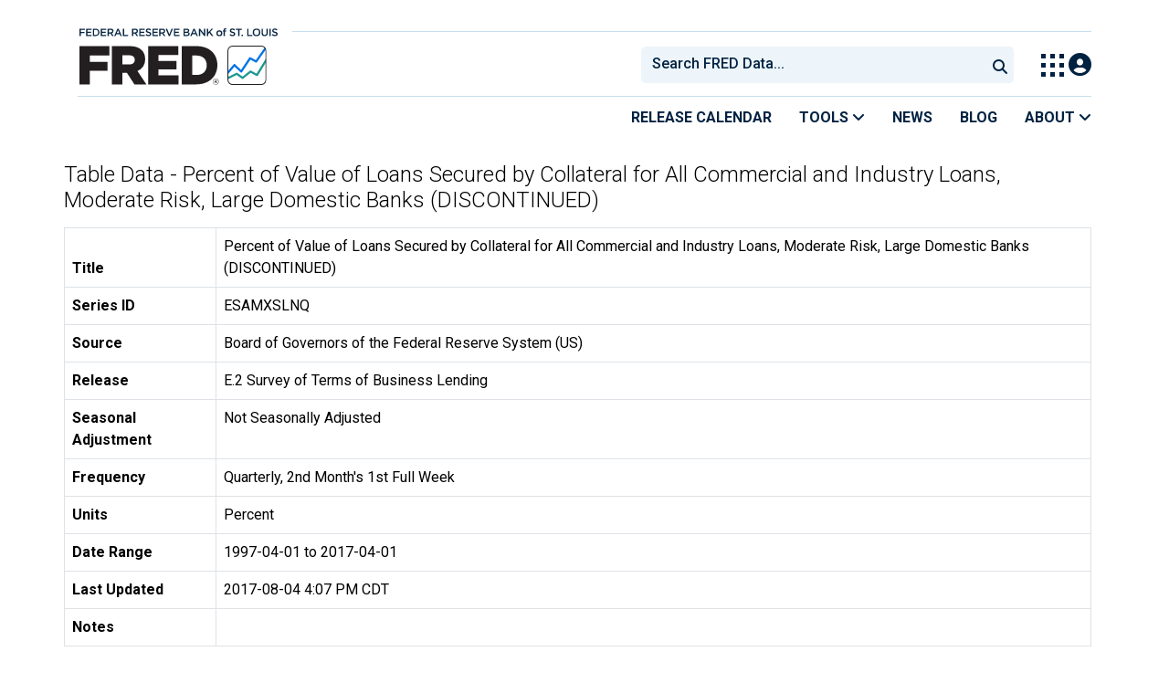

--- FILE ---
content_type: text/html; charset=UTF-8
request_url: https://fred.stlouisfed.org/data/ESAMXSLNQ
body_size: 7334
content:
<!DOCTYPE html>
<html lang="en">
<head>
    <meta http-equiv="X-UA-Compatible" content="IE=edge">
    <meta charset="utf-8">
                <title>Table Data - Percent of Value of Loans Secured by Collateral for All Commercial and Industry Loans, Moderate Risk, Large Domestic Banks (DISCONTINUED) | FRED | St. Louis Fed</title>
              <script>
      dataLayer = []
    </script>

    <!-- Google Tag Manager -->
    <script>(function (w, d, s, l, i) {
      w[l] = w[l] || []
      w[l].push({
        'gtm.start':
          new Date().getTime(), event: 'gtm.js'
      })
      var f = d.getElementsByTagName(s)[0],
        j = d.createElement(s), dl = l != 'dataLayer' ? '&l=' + l : ''
      j.async = true
      j.src =
        '//www.googletagmanager.com/gtm.js?id=' + i + dl
      f.parentNode.insertBefore(j, f)
    })(window, document, 'script', 'dataLayer', 'GTM-5L322W')</script>
    <!-- End Google Tag Manager -->

        

    
    <link rel="preconnect" href="https://research.stlouisfed.org">
    <link rel="preconnect" href="https://uapi.stlouisfed.org">
    <link rel="preconnect" href="https://alfred.stlouisfed.org">
    <link rel="preconnect" href="https://fred.stlouisfed.org">
    <link rel="preconnect" href="https://fred.stlouisfed.org">
    <link rel="preconnect" href="https://apis.google.com">
    <link rel="preconnect" href="https://cdnjs.cloudflare.com">
    <link rel="preconnect" href="https://www.google-analytics.com">
    <link rel="preconnect" href="https://www.googletagmanager.com">
    <link rel="preconnect" href="https://fonts.gstatic.com">

    <meta name="apple-itunes-app" content="app-id=451715489">
    <meta name="google-play-app" content="app-id=org.stlouisfed.research.fred">

    
    
        <meta content="width=device-width, initial-scale=1.0, maximum-scale=1.0, user-scalable=0" name="viewport">

    <!--<meta name="viewport" content="width=device-width">-->

    
    

</head>
<body class="">

<!-- Google Tag Manager (noscript) -->
<noscript>
    <iframe src="https://www.googletagmanager.com/ns.html?id=GTM-5L322W"
            height="0" width="0" style="display:none;visibility:hidden"></iframe>
</noscript>
<!-- End Google Tag Manager (noscript) -->

<!-- pingdom_uptime_check=uXCPjTUzTxL7ULra -->
<link rel="stylesheet" type="text/css" href=/assets/bootstrap/dist/css/1768935736.bootstrap.min.css>
<link rel="stylesheet" type="text/css" href=/assets/fontawesome-free/css/all.min.css>
<script></script>
<link rel="stylesheet" type="text/css" href=/css/1768935737.pager.min.css>
<script></script>
<link rel="stylesheet" type="text/css" href=/assets/select2/dist/css/1768935737.select2.min.css>


<link rel="preconnect" href="https://fonts.googleapis.com">
<link rel="preconnect" href="https://fonts.gstatic.com" crossorigin>
<link href="https://fonts.googleapis.com/css2?family=Roboto:ital,wght@0,100..900;1,100..900&display=swap" rel="stylesheet">
<link href="https://fonts.googleapis.com/css2?family=Roboto+Slab&display=swap" rel="stylesheet">
<!--googleoff: snippet-->
<a href="#content-container" class="skip-to">Skip to main content</a>
<!--googleon: snippet-->
<a id="top"></a>
<!--Move content shift styles internal to boost performance scores-->
<style>
    #zoom-and-share {
        position:relative;
        background-color: rgb(225, 233, 240);
        min-height: 437px;
    }
</style>
<div id="container">
    <header>
        <h1 class="visually-hidden">Federal Reserve Economic Data</h1>
        <nav class="navbar navbar-expand-lg header-not-home py-0 EL-nonhomepage-header EL-header-and-subheader">
            <div id="hidden-user" class='hide'></div>
            <div id="action-modal"></div>
            <div class="col-12 d-none d-lg-block">
                <div class="col-12 d-none d-lg-flex">
                    <a class="bank-logo-gtm" target="_blank" href="https://www.stlouisfed.org">
                        <img class="research-logo-gtm" src="//fred.stlouisfed.org/images/Small_Stl_Fed_Logo.svg" alt="Federal Reserve Bank of St. Louis">
                    </a>
                    <hr class=" hr-post-frb-stls-logo">
                </div>
                <div class="col-12 d-none d-lg-flex">
                    <div class="col-3 align-content-center">
                        <a class="fred-logo-gtm" target="_blank" href="//fred.stlouisfed.org">
                            <img class="header-logo-eagle" src="//fred.stlouisfed.org/images/FRED_Logo_Header.svg" alt="FRED homepage">
                        </a>
                    </div>    
                    <div class="col-9 d-none d-lg-flex align-content-center justify-content-end">
                        <div class='input-group EL-header-search-container' id="search-container-header">
    <select id="head-search" class='EL-header-search'>
        <option></option>
    </select>

    <button class="search-submit-select2" id="select2-nav-search-button" type="submit" aria-label="Submit Search">
        <i class="fa fa-search" title="Submit Search"></i>
    </button>
</div>
                        <nav id="blueheader-navbar-nav">
                            <ul id="blueheader-navbar" class="nav float-end">
                                <li class="blueheader-navbar-item center-content-vertically switch-products-gtm">
                                    <span id="switchprod-popover-container" class="switchprod-popover-container">

  <button type="button" id="switchProd" data-toggle="popover" aria-controls="switch-prod-list" 
    aria-haspopup="true" class="header-popover" aria-label="Toggle Explore Our Apps Menu">
    <img class="Switch-Products-gtm" src="//fred.stlouisfed.org/images/Waffle_Menu_off.svg" alt="Toggle Explore Our Apps Menu" />
  </button>
</span>

<div id="switchprod-popover" class="hide">
  <!-- empty alt values handle older screen readers that don't handle WAI-ARIA roles. Both methods allow the screenreader to skip the image and not read the filename to the user. -->
<h2 class="explore-products-desk">Explore Our Apps</h2>
<hr>
<ul id="switch-prod-list" class="list-group switch-products-list" role="menu" aria-labelledby="switchProduct">
    <li role="presentaion" id="ham-fred-dev" class="list-group-item product-fred">
      <a class="d-flex burger-fred-gtm" role="menuitem" href="//fred.stlouisfed.org">
        <div>
          <img class="switch-icon-padding burger-fred-gtm" src="//fred.stlouisfed.org/images/FRED_Logo_for_Waffle.svg" alt="" role="presentation">
        </div>
        <div>
          <h3 class="burger-fred-gtm">FRED</h3>
          <p>Tools and resources to find and use economic data worldwide</p>
        </div>
      </a>
    </li>
    <li role="presentaion" id="ham-fraser" class="list-group-item">
      <a rel="noopener" target="_blank" class="d-flex burger-fraser-gtm" role="menuitem" href="https://fraser.stlouisfed.org/">
        <div>
          <img class="switch-icon-padding burger-fraser-gtm" src="//fred.stlouisfed.org/images/FRASER_Logo_for_Waffle.svg" alt="" role="presentation">
        </div>
        <div>
          <h3 class="burger-fraser-gtm">FRASER</h3>
          <p>U.S. financial, economic, and banking history</p>
        </div>
      </a>
    </li>
    <li role="presentaion" id="ham-alfred" class="list-group-item">
      <a rel="noopener" target="_blank" class="d-flex burger-alfred-gtm" role="menuitem" href="//alfred.stlouisfed.org">
        <div>
          <img class="switch-icon-padding burger-alfred-gtm" src="//fred.stlouisfed.org/images/ALFRED_Logo_for_Waffle.svg" alt="" role="presentation">
        </div>
        <div>
          <h3 class="burger-alfred-gtm">ALFRED</h3>
          <p>Vintages of economic data from specific dates in history</p>
        </div>
      </a>
    </li>
    <li role="presentaion" id="ham-ecolowdown" class="list-group-item">
      <a rel="noopener" target="_blank" class="d-flex burger-econlowdown-gtm" role="menuitem" href="https://cassidi.stlouisfed.org/index">
        <div>
          <img class="burger-econlowdown-gtm" src="//fred.stlouisfed.org/images/CASSIDI_Logo_for_Waffle.svg" alt="" role="presentation">
        </div>
        <div>
          <h3 class="burger-econlowdown-gtm">CASSIDI</h3>
          <p>View banking market concentrations and perform HHI analysis</p>
        </div>
      </a>
  </li>
</ul>
</div>                                </li>
                                <li class="blueheader-navbar-item center-content-vertically">
                                    <div class="hidden-xs" id="signin-wrap">
                                        <div id="user-nav" class="EL-my-account-link"></div>
                                    </div>
                                </li>
                            </ul>
                        </nav>
                    </div>
                </div>
            </div>
            <div class="col-12 d-lg-none">
                <div class="fred-logo-div col-6 align-content-center">
                    <a class="fred-logo-gtm" href="//fred.stlouisfed.org/">
                        <img class="header-logo" src="//fred.stlouisfed.org/images/FRED_Logo_Header_white_text.svg" alt="FRED homepage">
                    </a>
                </div>
                <div class="blueheader-navbar center-content-vertically">
                    <button type="button" id="search-btn-open" aria-controls="mobile-search-container" 
    onclick="mobileSearchToggle('open')" aria-label="Open Search">
    <i class="fas fa-solid fa-search" title="Open Search"></i>
</button>
<button type="button" id="search-btn-close" class="hide" aria-controls="mobile-search-container" 
    onclick="mobileSearchToggle('close')" aria-label="Close Search" disabled="true">
    <i class="fa-solid fa-x" title="Close Search"></i>
</button>  
                    <button type="button" id="hamburger-btn-open" class="hamburger-gtm" aria-controls="hamburger-drawer" 
    onclick="hamburgerMenuToggle('open')" aria-label="Open Mobile Menu">
    <i id="hamburger" class="fas fa-bars hamburger-header" title="Open Mobile Menu"></i>
</button> 
<button type="button" id="hamburger-btn-close" class="close-btn burger-close-gtm hide" aria-controls="hamburger-drawer" 
    onclick="hamburgerMenuToggle('close')" aria-label="Close Mobile Menu">
    <i class="fa-solid fa-x" title="Close Mobile Menu"></i>
</button> 
                </div>
            </div>
            <div id="notifications-container"></div>
        </nav>
        <div class="blueheader-navbar d-lg-none">
            <div id="mobile-search-container" class="hide col-12">
                <input type="hidden" id="mobile-search-input" class="search-text-input" placeholder="Search FRED Data..." disabled="disabled">
                <button type="submit" class="search-submit-select2" id="mobile-search-submit" disabled="disabled">
                    <i class="fas fa-solid fa-search" title="Search"></i>
                </button>
            </div>
            <nav id="hamburger-drawer" class="hide">
    <div class="slide-content">
        <div id="hamburger-navigation">
            <div id="hamburger-home">
                <ul class="list-group flush-list hamburger-list col-12">
                    <li class="list-group-item">
                        <a class="burger-calendar-gtm" href="https://fred.stlouisfed.org/releases/calendar">Release Calendar</a>
                    </li>
                    <li class="list-group-item hamburger-menu-item">
                        <button type="button" class="burger-tools-gtm" onclick="toggleMenuNavigation('hamburger-tools', true)" aria-controls="hamburger-tools">Tools
                            <i class="fas fa-solid fa-angle-down" title="Toggle FRED Tools Submenu"></i>
                        </button>
                        <ul id="hamburger-tools" role="menu" class="hide list-group hamburger-submenu-list col-12">
                            <li role="presentation" class="list-group-item">
                                <a role="menuitem" class="burger-fred-excel-add-in-gtm" href="https://fred.stlouisfed.org/fred-addin"> FRED Add-in for Excel</a>
                            </li>
                            <li role="presentation" class="list-group-item">
                                <a role="menuitem" class="burger-fred-api-gtm" href="https://fred.stlouisfed.org/docs/api/fred"> FRED API</a>
                            </li>
                            <li role="presentation" class="list-group-item">
                                <a role="menuitem" class="burger-fred-mobile-apps-gtm" href="https://fred.stlouisfed.org/fred-mobile"> FRED Mobile Apps</a>
                            </li>
                        </ul>
                    </li>
                    <li class="list-group-item">
                        <a class="burger-news-gtm" href="https://news.research.stlouisfed.org/category/fred-announcements/">News</a>
                    </li>
                    <li class="list-group-item">
                        <a class="burger-blog-gtm" href="https://fredblog.stlouisfed.org">Blog</a>
                    </li>
                    <li class="list-group-item hamburger-menu-item">
                        <button type="button" class="burger-about-gtm" onclick="toggleMenuNavigation('hamburger-about-fred', true)" aria-controls="hamburger-about-fred">About
                            <i class="fas fa-solid fa-angle-down" title="Toggle About FRED Submenu"></i>
                        </button>
                        <ul id="hamburger-about-fred" role="menu" class="hide list-group hamburger-submenu-list col-12">
                            <li role="presentation" class="list-group-item">
                                <a role="menuitem" class="burger-fred-about-gtm" href="https://fredhelp.stlouisfed.org/fred/about/about-fred/what-is-fred/"> What is FRED</a>
                            </li>
                            <li role="presentation" class="list-group-item">
                                <a role="menuitem" class="burger-tutorials-gtm" href="https://fredhelp.stlouisfed.org"> Tutorials</a>
                            </li>
                            <li role="presentation" class="list-group-item">
                                <a role="menuitem" class="burger-data-literacy-gtm" href="https://fred.stlouisfed.org/digital-badges/">
                                Digital Badges
                                </a>
                            </li>
                            <li role="presentation" class="list-group-item">
                                <a role="menuitem" class="burger-contact-us-gtm" href="https://fred.stlouisfed.org/contactus/"> Contact Us</a>
                            </li>
                        </ul>
                    </li>
                    <li class="list-group-item">
                        <a class="burger-myaccount-gtm" href="https://fredaccount.stlouisfed.org">My Account</a>
                    </li>
                    <li class="list-group-item hamburger-menu-item">
                        <button type="button" class="burger-switch-gtm" onclick="toggleMenuNavigation('hamburger-products', true)" aria-controls="hamburger-products">
                            Explore Our Apps
                            <i class="fas fa-solid fa-angle-down" title="Toggle Apps Submenu"></i>
                        </button>
                        <div id="hamburger-products" class="hide">
                            <!-- empty alt values handle older screen readers that don't handle WAI-ARIA roles. Both methods allow the screenreader to skip the image and not read the filename to the user. -->
<h2 class="explore-products-desk">Explore Our Apps</h2>
<hr>
<ul id="switch-prod-list" class="list-group switch-products-list" role="menu" aria-labelledby="switchProduct">
    <li role="presentaion" id="ham-fred-dev" class="list-group-item product-fred">
      <a class="d-flex burger-fred-gtm" role="menuitem" href="//fred.stlouisfed.org">
        <div>
          <img class="switch-icon-padding burger-fred-gtm" src="//fred.stlouisfed.org/images/FRED_Logo_for_Waffle.svg" alt="" role="presentation">
        </div>
        <div>
          <h3 class="burger-fred-gtm">FRED</h3>
          <p>Tools and resources to find and use economic data worldwide</p>
        </div>
      </a>
    </li>
    <li role="presentaion" id="ham-fraser" class="list-group-item">
      <a rel="noopener" target="_blank" class="d-flex burger-fraser-gtm" role="menuitem" href="https://fraser.stlouisfed.org/">
        <div>
          <img class="switch-icon-padding burger-fraser-gtm" src="//fred.stlouisfed.org/images/FRASER_Logo_for_Waffle.svg" alt="" role="presentation">
        </div>
        <div>
          <h3 class="burger-fraser-gtm">FRASER</h3>
          <p>U.S. financial, economic, and banking history</p>
        </div>
      </a>
    </li>
    <li role="presentaion" id="ham-alfred" class="list-group-item">
      <a rel="noopener" target="_blank" class="d-flex burger-alfred-gtm" role="menuitem" href="//alfred.stlouisfed.org">
        <div>
          <img class="switch-icon-padding burger-alfred-gtm" src="//fred.stlouisfed.org/images/ALFRED_Logo_for_Waffle.svg" alt="" role="presentation">
        </div>
        <div>
          <h3 class="burger-alfred-gtm">ALFRED</h3>
          <p>Vintages of economic data from specific dates in history</p>
        </div>
      </a>
    </li>
    <li role="presentaion" id="ham-ecolowdown" class="list-group-item">
      <a rel="noopener" target="_blank" class="d-flex burger-econlowdown-gtm" role="menuitem" href="https://cassidi.stlouisfed.org/index">
        <div>
          <img class="burger-econlowdown-gtm" src="//fred.stlouisfed.org/images/CASSIDI_Logo_for_Waffle.svg" alt="" role="presentation">
        </div>
        <div>
          <h3 class="burger-econlowdown-gtm">CASSIDI</h3>
          <p>View banking market concentrations and perform HHI analysis</p>
        </div>
      </a>
  </li>
</ul>
                        </div>
                    </li>
                    <li class="list-group-item">
                        <a class="burger-stls-home-gtm" href="https://www.stlouisfed.org/">STL Fed Home Page</a>
                    </li>
                </ul>
            </div>
        </div>
    </div>
</nav>
        </div>
        <div class='navbar navbar-expand-lg sub-header EL-header-and-subheader'>
            <div class="container-fluid gx-0">
                <div class="col d-flex justify-content-end">
                    <div class="container-fluid gx-0">
                        
<hr class="col-12 hr-pre-subheader-nav d-none d-lg-block">
<nav class="col-12 navbar EL-main-nav navbar-expand-sm d-none d-lg-flex" id="subheader-nav">
    <div class="navbar-collapse collapse d-flex justify-content-end">
        <ul id="subheader-navbar" class="nav float-end navbar-nav">
            <li class="nav-li-subheader">
                <a href="https://fred.stlouisfed.org/releases/calendar" class="nav-releasecal-subheader-gtm">Release Calendar</a>
            </li>
            <li class="nav-li-subheader">
              <span class="sub-header-nav-tools-gtm  header-popover fred-tools-container">
  <button type="button" id="fred-tools-link" class="align-icon header-popover tools-gtm" 
    aria-haspopup="true" aria-controls="fred-tools-menu" data-toggle="popover" 
    onclick="toggleMenuNavigation('fred-tools-popover')">Tools
    <i class="fas fa-angle-down" title="Toggle Tools Menu"></i>
  </button>
</span>

<div id="fred-tools-popover" class="hide">
  <ul id="fred-tools-menu" role="menu" class="header-list-popover list-group flush-list">
    <li role="presentation" class="list-group-item">
      <a role="menuitem" class="homepage-nav-tools-fred-excel-addin-gtm" href="https://fred.stlouisfed.org/fred-addin">FRED Add-in for Excel</a>
    </li>
    <li role="presentation" class="list-group-item">
      <a role="menuitem" class="homepage-nav-tools-fred-api-gtm" href="https://fred.stlouisfed.org/docs/api/fred">FRED API</a>
    </li>
    <li role="presentation" class="list-group-item">
      <a role="menuitem" class="homepage-nav-tools-fred-mobile-gtm" href="https://fred.stlouisfed.org/fred-mobile">FRED Mobile Apps</a>
    </li>
  </ul>
</div>            </li>
            <li class="nav-li-subheader">
                <a href="https://news.research.stlouisfed.org/category/fred-announcements/" class="nav-news-subheader-gtm">News</a>
            </li>
            <li class="nav-li-subheader">
                <a href="https://fredblog.stlouisfed.org" class="nav-fredblog-subheader-gtm">Blog</a>
            </li>
            <li class="nav-li-subheader">
              
<span class="subheader-nav-about-gtm about-fred-container">
  <button type="button" id="about-fred-link" class="align-icon header-popover about-gtm" 
    data-toggle="popover" aria-controls="about-fred-menu" aria-haspopup="true"
    onclick="toggleMenuNavigation('about-fred-popover')">About
    <i class="fas fa-angle-down" alt="Toggle About Menu"></i>
  </button>
</span>

<div id="about-fred-popover" class="hide">
  <ul id="about-fred-menu" role="menu" aria-labelledby="about-fred-link" class="header-list-popover list-group flush-list">
    <li role="presentation" class="list-group-item">
      <a role="menuitem" class="about-fred-what-is-gtm" href="https://fredhelp.stlouisfed.org/fred/about/about-fred/what-is-fred/">
        What is FRED
      </a>
    </li>
    <li role="presentation" class="list-group-item">
      <a role="menuitem" class="about-fred-tutorials-gtm" href="https://fredhelp.stlouisfed.org">
        Tutorials
      </a>
    </li>
    <li role="presentation" class="list-group-item">
      <a role="menuitem" class="about-research-data-literacy-gtm" href="https://fred.stlouisfed.org/digital-badges/">
        Digital Badges
      </a>
    </li>
    <li role="presentation" class="list-group-item">
      <a role="menuitem" class="about-fred-contact-gtm" href="https://fred.stlouisfed.org/contactus/ ">
        Contact Us
      </a>
    </li>
  </ul>
</div>
            </li>
        </ul>
    </div>
</nav>
                    </div>
                </div>
            </div>
        </div>
    </header>


<div class="clear row gx-0 container" id="content-container">



<div class="col-12 container-fluid" id="main-content-column">

<div id="page-title" class="page-title">
    <h1></h1>








</div>

    
                        
                <h1 id="data-table-title" class="mb-3">Table Data - Percent of Value of Loans Secured by Collateral for All Commercial and Industry Loans, Moderate Risk, Large Domestic Banks (DISCONTINUED)</h1>

<table aria-label="metadata - Percent of Value of Loans Secured by Collateral for All Commercial and Industry Loans, Moderate Risk, Large Domestic Banks (DISCONTINUED)" name="Percent of Value of Loans Secured by Collateral for All Commercial and Industry Loans, Moderate Risk, Large Domestic Banks (DISCONTINUED)" class="table table-bordered">
    <tbody>
        <tr>
            <th scope="row">Title</th>
            <td>Percent of Value of Loans Secured by Collateral for All Commercial and Industry Loans, Moderate Risk, Large Domestic Banks (DISCONTINUED)</td>
        </tr>
        <tr>
            <th scope="row">Series ID</th>
            <td>ESAMXSLNQ</td>
        </tr>
        <tr>
            <th scope="row">Source</th>
            <td>Board of Governors of the Federal Reserve System (US)</td>
        </tr>
        <tr>
            <th scope="row">Release</th>
            <td>E.2 Survey of Terms of Business Lending</td>
        </tr>
        <tr>
            <th scope="row">Seasonal Adjustment</th>
            <td>Not Seasonally Adjusted</td>
        </tr>
        <tr>
            <th scope="row">Frequency</th>
            <td>Quarterly, 2nd Month&#039;s 1st Full Week</td>
        </tr>
                <tr>
            <th scope="row">Units</th>
            <td>Percent</td>
        </tr>
        <tr>
            <th scope="row">Date Range</th>
            <td>1997-04-01 to 2017-04-01</td>
        </tr>
        <tr>
            <th scope="row">Last Updated</th>
            <td>2017-08-04 4:07 PM CDT</td>
        </tr>
        <tr>
            <th scope="row" class="align-middle">Notes</th>
            <td></td>
        </tr>
    </tbody>
</table>

<table id="data-table-observations" aria-labelledby="data-table-title" class="table table-bordered">
    <thead>
        <tr>
            <th scope="col">DATE</th>
            <th scope="col">VALUE</th>
        </tr>
    </thead>
    <tbody>
                        <tr>
            <th scope="row" class="pe-5">1997-04-01</th>
            <td class="pe-5">39.1</td>
        </tr>
                <tr>
            <th scope="row" class="pe-5">1997-07-01</th>
            <td class="pe-5">37.0</td>
        </tr>
                <tr>
            <th scope="row" class="pe-5">1997-10-01</th>
            <td class="pe-5">35.2</td>
        </tr>
                <tr>
            <th scope="row" class="pe-5">1998-01-01</th>
            <td class="pe-5">37.3</td>
        </tr>
                <tr>
            <th scope="row" class="pe-5">1998-04-01</th>
            <td class="pe-5">31.1</td>
        </tr>
                <tr>
            <th scope="row" class="pe-5">1998-07-01</th>
            <td class="pe-5">37.7</td>
        </tr>
                <tr>
            <th scope="row" class="pe-5">1998-10-01</th>
            <td class="pe-5">33.1</td>
        </tr>
                <tr>
            <th scope="row" class="pe-5">1999-01-01</th>
            <td class="pe-5">32.0</td>
        </tr>
                <tr>
            <th scope="row" class="pe-5">1999-04-01</th>
            <td class="pe-5">53.2</td>
        </tr>
                <tr>
            <th scope="row" class="pe-5">1999-07-01</th>
            <td class="pe-5">41.1</td>
        </tr>
                <tr>
            <th scope="row" class="pe-5">1999-10-01</th>
            <td class="pe-5">41.8</td>
        </tr>
                <tr>
            <th scope="row" class="pe-5">2000-01-01</th>
            <td class="pe-5">42.2</td>
        </tr>
                <tr>
            <th scope="row" class="pe-5">2000-04-01</th>
            <td class="pe-5">49.1</td>
        </tr>
                <tr>
            <th scope="row" class="pe-5">2000-07-01</th>
            <td class="pe-5">37.1</td>
        </tr>
                <tr>
            <th scope="row" class="pe-5">2000-10-01</th>
            <td class="pe-5">41.3</td>
        </tr>
                <tr>
            <th scope="row" class="pe-5">2001-01-01</th>
            <td class="pe-5">36.6</td>
        </tr>
                <tr>
            <th scope="row" class="pe-5">2001-04-01</th>
            <td class="pe-5">47.3</td>
        </tr>
                <tr>
            <th scope="row" class="pe-5">2001-07-01</th>
            <td class="pe-5">43.1</td>
        </tr>
                <tr>
            <th scope="row" class="pe-5">2001-10-01</th>
            <td class="pe-5">38.5</td>
        </tr>
                <tr>
            <th scope="row" class="pe-5">2002-01-01</th>
            <td class="pe-5">36.1</td>
        </tr>
                <tr>
            <th scope="row" class="pe-5">2002-04-01</th>
            <td class="pe-5">36.8</td>
        </tr>
                <tr>
            <th scope="row" class="pe-5">2002-07-01</th>
            <td class="pe-5">52.0</td>
        </tr>
                <tr>
            <th scope="row" class="pe-5">2002-10-01</th>
            <td class="pe-5">54.3</td>
        </tr>
                <tr>
            <th scope="row" class="pe-5">2003-01-01</th>
            <td class="pe-5">56.6</td>
        </tr>
                <tr>
            <th scope="row" class="pe-5">2003-04-01</th>
            <td class="pe-5">46.9</td>
        </tr>
                <tr>
            <th scope="row" class="pe-5">2003-07-01</th>
            <td class="pe-5">39.4</td>
        </tr>
                <tr>
            <th scope="row" class="pe-5">2003-10-01</th>
            <td class="pe-5">40.0</td>
        </tr>
                <tr>
            <th scope="row" class="pe-5">2004-01-01</th>
            <td class="pe-5">55.0</td>
        </tr>
                <tr>
            <th scope="row" class="pe-5">2004-04-01</th>
            <td class="pe-5">42.9</td>
        </tr>
                <tr>
            <th scope="row" class="pe-5">2004-07-01</th>
            <td class="pe-5">47.0</td>
        </tr>
                <tr>
            <th scope="row" class="pe-5">2004-10-01</th>
            <td class="pe-5">43.5</td>
        </tr>
                <tr>
            <th scope="row" class="pe-5">2005-01-01</th>
            <td class="pe-5">46.0</td>
        </tr>
                <tr>
            <th scope="row" class="pe-5">2005-04-01</th>
            <td class="pe-5">46.7</td>
        </tr>
                <tr>
            <th scope="row" class="pe-5">2005-07-01</th>
            <td class="pe-5">38.7</td>
        </tr>
                <tr>
            <th scope="row" class="pe-5">2005-10-01</th>
            <td class="pe-5">46.8</td>
        </tr>
                <tr>
            <th scope="row" class="pe-5">2006-01-01</th>
            <td class="pe-5">36.7</td>
        </tr>
                <tr>
            <th scope="row" class="pe-5">2006-04-01</th>
            <td class="pe-5">32.9</td>
        </tr>
                <tr>
            <th scope="row" class="pe-5">2006-07-01</th>
            <td class="pe-5">27.7</td>
        </tr>
                <tr>
            <th scope="row" class="pe-5">2006-10-01</th>
            <td class="pe-5">27.8</td>
        </tr>
                <tr>
            <th scope="row" class="pe-5">2007-01-01</th>
            <td class="pe-5">22.7</td>
        </tr>
                <tr>
            <th scope="row" class="pe-5">2007-04-01</th>
            <td class="pe-5">29.1</td>
        </tr>
                <tr>
            <th scope="row" class="pe-5">2007-07-01</th>
            <td class="pe-5">29.2</td>
        </tr>
                <tr>
            <th scope="row" class="pe-5">2007-10-01</th>
            <td class="pe-5">29.8</td>
        </tr>
                <tr>
            <th scope="row" class="pe-5">2008-01-01</th>
            <td class="pe-5">35.5</td>
        </tr>
                <tr>
            <th scope="row" class="pe-5">2008-04-01</th>
            <td class="pe-5">38.6</td>
        </tr>
                <tr>
            <th scope="row" class="pe-5">2008-07-01</th>
            <td class="pe-5">30.8</td>
        </tr>
                <tr>
            <th scope="row" class="pe-5">2008-10-01</th>
            <td class="pe-5">41.0</td>
        </tr>
                <tr>
            <th scope="row" class="pe-5">2009-01-01</th>
            <td class="pe-5">48.0</td>
        </tr>
                <tr>
            <th scope="row" class="pe-5">2009-04-01</th>
            <td class="pe-5">41.2</td>
        </tr>
                <tr>
            <th scope="row" class="pe-5">2009-07-01</th>
            <td class="pe-5">36.2</td>
        </tr>
                <tr>
            <th scope="row" class="pe-5">2009-10-01</th>
            <td class="pe-5">55.6</td>
        </tr>
                <tr>
            <th scope="row" class="pe-5">2010-01-01</th>
            <td class="pe-5">41.5</td>
        </tr>
                <tr>
            <th scope="row" class="pe-5">2010-04-01</th>
            <td class="pe-5">56.1</td>
        </tr>
                <tr>
            <th scope="row" class="pe-5">2010-07-01</th>
            <td class="pe-5">51.5</td>
        </tr>
                <tr>
            <th scope="row" class="pe-5">2010-10-01</th>
            <td class="pe-5">56.0</td>
        </tr>
                <tr>
            <th scope="row" class="pe-5">2011-01-01</th>
            <td class="pe-5">50.2</td>
        </tr>
                <tr>
            <th scope="row" class="pe-5">2011-04-01</th>
            <td class="pe-5">53.2</td>
        </tr>
                <tr>
            <th scope="row" class="pe-5">2011-07-01</th>
            <td class="pe-5">51.4</td>
        </tr>
                <tr>
            <th scope="row" class="pe-5">2011-10-01</th>
            <td class="pe-5">57.8</td>
        </tr>
                <tr>
            <th scope="row" class="pe-5">2012-01-01</th>
            <td class="pe-5">57.2</td>
        </tr>
                <tr>
            <th scope="row" class="pe-5">2012-04-01</th>
            <td class="pe-5">44.1</td>
        </tr>
                <tr>
            <th scope="row" class="pe-5">2012-07-01</th>
            <td class="pe-5">59.2</td>
        </tr>
                <tr>
            <th scope="row" class="pe-5">2012-10-01</th>
            <td class="pe-5">42.0</td>
        </tr>
                <tr>
            <th scope="row" class="pe-5">2013-01-01</th>
            <td class="pe-5">40.0</td>
        </tr>
                <tr>
            <th scope="row" class="pe-5">2013-04-01</th>
            <td class="pe-5">52.0</td>
        </tr>
                <tr>
            <th scope="row" class="pe-5">2013-07-01</th>
            <td class="pe-5">38.6</td>
        </tr>
                <tr>
            <th scope="row" class="pe-5">2013-10-01</th>
            <td class="pe-5">36.5</td>
        </tr>
                <tr>
            <th scope="row" class="pe-5">2014-01-01</th>
            <td class="pe-5">29.1</td>
        </tr>
                <tr>
            <th scope="row" class="pe-5">2014-04-01</th>
            <td class="pe-5">34.7</td>
        </tr>
                <tr>
            <th scope="row" class="pe-5">2014-07-01</th>
            <td class="pe-5">35.7</td>
        </tr>
                <tr>
            <th scope="row" class="pe-5">2014-10-01</th>
            <td class="pe-5">35.0</td>
        </tr>
                <tr>
            <th scope="row" class="pe-5">2015-01-01</th>
            <td class="pe-5">34.0</td>
        </tr>
                <tr>
            <th scope="row" class="pe-5">2015-04-01</th>
            <td class="pe-5">39.9</td>
        </tr>
                <tr>
            <th scope="row" class="pe-5">2015-07-01</th>
            <td class="pe-5">57.9</td>
        </tr>
                <tr>
            <th scope="row" class="pe-5">2015-10-01</th>
            <td class="pe-5">59.5</td>
        </tr>
                <tr>
            <th scope="row" class="pe-5">2016-01-01</th>
            <td class="pe-5">61.1</td>
        </tr>
                <tr>
            <th scope="row" class="pe-5">2016-04-01</th>
            <td class="pe-5">51.2</td>
        </tr>
                <tr>
            <th scope="row" class="pe-5">2016-07-01</th>
            <td class="pe-5">63.4</td>
        </tr>
                <tr>
            <th scope="row" class="pe-5">2016-10-01</th>
            <td class="pe-5">66.1</td>
        </tr>
                <tr>
            <th scope="row" class="pe-5">2017-01-01</th>
            <td class="pe-5">55.4</td>
        </tr>
                <tr>
            <th scope="row" class="pe-5">2017-04-01</th>
            <td class="pe-5">55.4</td>
        </tr>
            </tbody>
</table>

<div id="extra-rows">
        </div>

<script type="text/javascript">
    document.addEventListener("DOMContentLoaded", function(event) {
        let rows = $("#extra-rows").text().split("#");
        $("#extra-rows").text("");
        for(i=1; i<rows.length; i++) {
            let parts = rows[i].split('|');
            $("#data-table-observations").append('<tr><th scope="row" class="pe-5">'+ parts[0] +'</th><td class="pe-5">'+ parts[1] +'</td></tr>');
        }
    });
</script>
        <!--        -->
<!--        <button disabled id="filter-button" class="hidden drawer-dropdown-trigger filter-tags-btn btn sticky-bottom btn-block btn-default dropdown-is-active">-->
<!--            <div class="filter-button-inner">-->
<!--                <i class="fa fa-filter" style="padding-right:5px;"></i>Filter-->
<!--                <span class="badge badge-primary subpage-badge-primary">0</span>-->
<!--            </div>-->
<!--        </button>-->
<!--        -->
            </div>
    </div>

<link href=/css/1768935737.footer.min.css rel="stylesheet" media="all">
<script></script>
<br class="clear">
</div>

<div class="hidden-print d-lg-none icon-container sticky-bottom btt-ct col-12">
    <a id="back-to-top" class="back-to-top" href="#top">
        <i aria-hidden="true" class="fas fa-solid fa-chevron-up" title="Back to Top"></i>
    <span class="fa-sr-only">Back to Top</span></a>
</div>
<button disabled id="filter-button" class="hidden drawer-dropdown-trigger filter-tags-btn btn sticky-bottom btn-block btn-default dropdown-is-active">
    <div class="filter-button-inner">
        <i class="fa fa-filter" style="padding-right:5px;"></i>Filter
        <span class="badge badge-primary subpage-badge-primary">0</span>
    </div>
</button>

<div class="footer2 hidden-print row EL-footer2">
    <div class="container d-md-flex">
        <div class="col-md-6 col-lg-5 col-12">
            <div class="col-12">
                <h3 class="col-12">Subscribe to the FRED newsletter</h3>
                <form id="subscribe-div" class="form-horizontal form-control newsletter-form">
                    <div class="col-12">
                        <div class="input-group">
                            <input id="subscribe-email-input" type="text" name="email" placeholder="Email"
                            class="form-control email" aria-label="email">
                            <button id="subscribe-email-btn" type="button"
                            class="btn subscribe-newsletter-btn-gtm">
                            Subscribe</button>
                        </div>
                    </div>
                </form>
            </div>
            <div class="col-12">
                <h3 class="col-12">Follow us</h3>
                <div id="follow-icons" class="col-12">
                    <span id="li-container" class="icon-container">
                        <a href="http://bit.ly/d056zL">
                            <i aria-hidden="true" class="fab fa-brands fa-linkedin-in" title="Linked In"></i>
                            <span class="fa-sr-only">Saint Louis Fed linkedin page</span></a></span>
                    <span id="fb-container" class="icon-container">
                        <a href="https://www.facebook.com/stlfed">
                            <i aria-hidden="true" class="fab fa-brands fa-facebook-f" title="Facebook"></i>
                            <span class="fa-sr-only">Saint Louis Fed facebook page</span></a></span>
                    <span id="x-container" class="icon-container">
                        <a href="http://bit.ly/9ngC3L">
                            <i aria-hidden="true" class="fab fa-brands fa-x-twitter" title="X (formerly Twitter)"></i>
                            <span class="fa-sr-only">Saint Louis Fed X page</span></a></span>
                    <span id="yt-container" class="icon-container">
                        <a href="http://bit.ly/aY9TVF">
                            <i aria-hidden="true" class="fab fa-brands fa-youtube" title="YouTube"></i>
                            <span class="fa-sr-only">Saint Louis Fed YouTube page</span></a></span> 
                </div>
            </div>
        </div>
        <div class="col-md-1 col-lg-2 d-none d-md-block">&nbsp;</div>
        <div class="col-md-4 col-lg-3 col-7 need-help">
            <h3 class="col-12">Need Help?</h3>
            <div class="col-12">
                <div class="footer-link">
                    <a class="footer-questions-gtm q-and-a-link-gtm" href="//fred.stlouisfed.org/contactus/">
                        Questions or Comments</a></div>
                <div class="footer-link">
                    <a class="footer-fredhelp-gtm" href="//fredhelp.stlouisfed.org/">FRED Help</a></div>
            </div>
            <hr class="col-12">
            <div class="col-12">
                <div class="footer-link">
                    <a href="//fred.stlouisfed.org/legal/">Legal</a></div>
                <div class="footer-link">
                    <a href="//research.stlouisfed.org/privacy.html">Privacy Notice & Policy</a></div>
            </div>
        </div>
        <div class="col-md-1 col-lg-2 d-none d-md-block">&nbsp;</div>
    </div>
</div>

<script>
    // function to parse cookies, and return the value
    function getCookie(name) {
        var cookies = document.cookie.split(';');
        for (var i in cookies) {
            var cookie = cookies[i].trim().split('=');
            if (cookie[0] == name) {
                return cookie[1];
            }
        }
        return null;
    }
    // certain pages in FRED set a custom tag variable
    // this gets sent to Google Analytics so we can see what tags people are using
    if (window.tags) {
        dataLayer.push({ 'tags': tags });

    }

    // if the user is logged in, send the value of the liruid cookie to Google Analytics
    var researchLiruid = getCookie('research-liruid');
    dataLayer.push({ 'userId': researchLiruid });

</script>
<script src="//fred.stlouisfed.org/assets/jquery/dist/1768935736.jquery.min.js" type="text/javascript"></script>
<script src="//fred.stlouisfed.org/assets/popperjs/dist/umd/1768935737.popper.min.js"></script>
<script src="//fred.stlouisfed.org/assets/bootstrap/dist/js/1768935736.bootstrap.min.js"></script>
<script src="//fred.stlouisfed.org/assets/select2/dist/js/1768935737.select2.full.min.js"></script>
<script>
    // force expire the .fred.stlouisfed.org _ga cookie
    document.cookie = document.cookie + '_ga=;domain=.fred.stlouisfed.org;expires=Sat, 01-Jan-2000 00:00:00 GMT';
</script>

<script defer src="//fred.stlouisfed.org/assets/jquery-menu-aim/1768935736.jquery.menu-aim.min.js"></script>

<script src="//fred.stlouisfed.org/js/1768935737.common.min.js"></script>

<script src="//fred.stlouisfed.org/assets/js-cookie/src/js.cookie.js"></script>
<script src="//fred.stlouisfed.org/js/1768935737.508.min.js"></script>

<script>
    var appConfig = {
        uapi_host: 'https://fred.stlouisfed.org/uapi',
        research_host: 'https://research.stlouisfed.org',
        fred_host: 'https://fred.stlouisfed.org',
        alfred_host: 'https://alfred.stlouisfed.org',
        gsi_client_id: '115290014367-vpb89b600koe9kn0njeeq38c1unfr3gk.apps.googleusercontent.com',
        fred_account_host: 'https://fredaccount.stlouisfed.org',
    };

    var domain_suffix = (window.location.hostname.split(".")[0].split("-")[1] || '');
    appConfig.logged_in = Cookies.get('research-lirua' + (domain_suffix ? '-' + domain_suffix : '')) !== null && Cookies.get('research-lirua' + (domain_suffix ? '-' + domain_suffix : '')) !== undefined;
    var getAuth = function (callback) {
        if (typeof callback === 'function') {
            callback();
        }
        return;
    };
    window.getAuth = getAuth;

</script>

<script>
    <!--suppress back to top before scroll-->
    window.onscroll = function(){
        backTop = $("#back-to-top");
        window.pageYOffset >= 205 ? backTop.css('display', 'block') : backTop.css('display', 'none');
    }

</script>

<script defer src="//fred.stlouisfed.org/js/1768935737.banner.js"></script>
<script src="//accounts.google.com/gsi/client" async defer></script>
<script src="//fred.stlouisfed.org/assets/research/fred-account-react/dist/1768935737.main.dist.js"></script>
<script src="//fred.stlouisfed.org/assets/research/fred-account-react/dist/1768935737.vendor.dist.js"></script>

<script type="text/javascript">
    // update mobile footer filter bar active filter count to content.tagsDrawers tags-number
    $('.filter-button-inner .badge').text($('.tags-number').text());
</script>

<link href=/css/1768935737.contact.min.css rel="stylesheet" media="(min-width: 767px)">
<script></script>


<script type="text/javascript"  src="/1YJ5abRLcj9QwFZLINSX/XOaiXzmVJwpbcQ/VDFFfg/ADpPSn/s2LVoB"></script></body>
</html>




--- FILE ---
content_type: application/javascript
request_url: https://fred.stlouisfed.org/1YJ5abRLcj9QwFZLINSX/XOaiXzmVJwpbcQ/VDFFfg/ADpPSn/s2LVoB
body_size: 181997
content:
(function(){if(typeof Array.prototype.entries!=='function'){Object.defineProperty(Array.prototype,'entries',{value:function(){var index=0;const array=this;return {next:function(){if(index<array.length){return {value:[index,array[index++]],done:false};}else{return {done:true};}},[Symbol.iterator]:function(){return this;}};},writable:true,configurable:true});}}());(function(){DY();function gG5(){dg=rH+qW*El+rH*El*El+El*El*El,sB=TV+QV*El+G0*El*El+El*El*El,U4=qW+El,Jl=ml+qW*El+El*El,AU=ml+QV*El+El*El,hn=TV+rH*El+G0*El*El+El*El*El,JV=G0+gH*El+El*El+El*El*El,mZ=G0+qW*El+El*El+El*El*El,kH=lG+TV*El+rH*El*El,XY=ml+rH*El,Oz=rQ+gH*El+TV*El*El+El*El*El,Hw=rH+lG*El,hY=lG+rH*El+TV*El*El+El*El*El,Kz=lG+rH*El+rH*El*El+El*El*El,OK=TV+G0*El+gH*El*El+El*El*El,VM=gH+gH*El+G0*El*El+El*El*El,bw=ml+TV*El+QV*El*El,FD=ZH+gH*El+El*El,MZ=rQ+rQ*El+QV*El*El+El*El*El,MW=lG+ZH*El+gH*El*El,TO=ml+ZH*El+gH*El*El,X=ml+G0*El+gH*El*El+El*El*El,mB=rQ+gH*El+QV*El*El+El*El*El,fs=ZH+rQ*El+gH*El*El+El*El*El,L0=qW+G0*El+lG*El*El,Wm=TV+QV*El+gH*El*El+El*El*El,ql=rQ+ZH*El+rQ*El*El,ND=qW+TV*El,R6=TV+gH*El+gH*El*El+El*El*El,Sl=QV+qW*El+G0*El*El+El*El*El,bl=ml+rH*El+lG*El*El,z3=rH+rQ*El+El*El+El*El*El,C3=G0+G0*El+El*El+El*El*El,ZE=G0+qW*El+rH*El*El,n3=qW+rH*El+QV*El*El+El*El*El,Ll=lG+lG*El,RO=QV+TV*El+gH*El*El,AD=G0+lG*El+lG*El*El,Cq=rH+gH*El+rQ*El*El,BR=QV+G0*El+lG*El*El+El*El*El,gb=ml+El+lG*El*El+El*El*El,tq=rQ+qW*El+lG*El*El+El*El*El,E6=ml+gH*El+El*El+El*El*El,HB=gH+QV*El+lG*El*El+El*El*El,hK=TV+rH*El+rH*El*El+El*El*El,Jc=rQ+ZH*El+ZH*El*El+El*El*El,NU=QV+lG*El+El*El+El*El*El,DC=TV+QV*El+lG*El*El+El*El*El,EV=QV+QV*El+G0*El*El+El*El*El,QL=ZH+lG*El,BC=rQ+G0*El+TV*El*El+El*El*El,gB=rQ+TV*El+rQ*El*El+El*El*El,tn=rQ+lG*El+rH*El*El+El*El*El,wq=rH+rQ*El+rH*El*El,dD=lG+gH*El,cL=ZH+TV*El+El*El,QB=G0+rH*El+ZH*El*El+El*El*El,Yb=ZH+TV*El+G0*El*El+El*El*El,O3=qW+qW*El+lG*El*El+El*El*El,J0=rQ+gH*El+lG*El*El,lz=rH+lG*El+gH*El*El+El*El*El,Dc=G0+El+El*El+El*El*El,nn=TV+rH*El+QV*El*El+El*El*El,mV=lG+gH*El+rH*El*El,qm=ml+qW*El+ZH*El*El+El*El*El,Mh=gH+El+G0*El*El+El*El*El,UC=lG+gH*El+rH*El*El+El*El*El,vR=lG+rQ*El+lG*El*El+El*El*El,PL=rQ+El+rH*El*El,Vg=TV+G0*El+ZH*El*El+ZH*El*El*El,Cb=G0+rQ*El+lG*El*El+El*El*El,Ld=QV+TV*El+G0*El*El+El*El*El,R0=QV+gH*El+rH*El*El,tL=rH+ZH*El+QV*El*El,Lg=rH+qW*El+lG*El*El+El*El*El,dQ=QV+El+El*El,DK=QV+El+G0*El*El+El*El*El,bL=ZH+G0*El+gH*El*El,Dq=ZH+ZH*El+gH*El*El,Ch=ml+ZH*El+G0*El*El+El*El*El,pq=ZH+rQ*El,db=TV+gH*El+El*El+El*El*El,cC=QV+gH*El+lG*El*El+El*El*El,m3=TV+ZH*El+ZH*El*El+ZH*El*El*El,Uz=ZH+gH*El+lG*El*El+El*El*El,ZY=ZH+lG*El+lG*El*El,gZ=QV+QV*El+lG*El*El+El*El*El,Bz=ZH+G0*El+El*El+El*El*El,FY=TV+qW*El+rQ*El*El,CE=TV+G0*El+lG*El*El,Tp=ml+rH*El+El*El+El*El*El,KB=rQ+G0*El+rH*El*El+El*El*El,IG=QV+rQ*El,sm=rH+rH*El+lG*El*El+El*El*El,Md=QV+lG*El+qW*El*El+El*El*El,bK=ml+lG*El+QV*El*El+El*El*El,BY=QV+rQ*El+lG*El*El,Ug=qW+QV*El+lG*El*El+El*El*El,Rq=rQ+G0*El+ZH*El*El+El*El*El,Kb=lG+rQ*El+G0*El*El+El*El*El,OZ=QV+lG*El+QV*El*El+El*El*El,qz=TV+G0*El+rQ*El*El+El*El*El,Td=gH+ZH*El+gH*El*El+El*El*El,wQ=ml+ZH*El+lG*El*El,p5=G0+rH*El,WH=qW+QV*El+El*El+El*El*El,wc=G0+lG*El+rQ*El*El+El*El*El,cm=TV+QV*El+El*El+El*El*El,rh=lG+TV*El+gH*El*El+El*El*El,lR=rH+ZH*El+gH*El*El+El*El*El,LE=gH+ZH*El,HC=rH+gH*El+QV*El*El+El*El*El,Bq=ml+rQ*El+lG*El*El,fp=lG+QV*El+G0*El*El+El*El*El,Bg=G0+rH*El+TV*El*El+ZH*El*El*El,Cn=rH+gH*El+ZH*El*El+ZH*El*El*El,wC=QV+QV*El+El*El+El*El*El,TL=gH+lG*El,ML=rQ+rQ*El,Zz=G0+G0*El+lG*El*El+El*El*El,dG=lG+lG*El+rQ*El*El,GK=gH+rH*El+rQ*El*El+El*El*El,nR=TV+TV*El+rQ*El*El+El*El*El,CC=ZH+rH*El+rH*El*El+El*El*El,XC=TV+ZH*El+El*El+El*El*El,jm=QV+rQ*El+lG*El*El+El*El*El,tH=qW+El+QV*El*El,Bd=rQ+rQ*El+G0*El*El+El*El*El,tU=lG+El+gH*El*El,pM=ml+El+QV*El*El+El*El*El,xl=lG+gH*El+QV*El*El,t3=G0+lG*El+gH*El*El+El*El*El,M4=G0+rQ*El+QV*El*El,jG=G0+gH*El+ZH*El*El,QQ=G0+QV*El,IY=ZH+G0*El+QV*El*El,nZ=rQ+gH*El+ZH*El*El+El*El*El,DE=rQ+TV*El+rQ*El*El,RL=QV+TV*El+QV*El*El+El*El*El,QU=ZH+QV*El+rQ*El*El+El*El*El,bD=gH+qW*El+ZH*El*El,hl=QV+QV*El+rQ*El*El,VK=qW+TV*El+lG*El*El+El*El*El,Dp=gH+qW*El+gH*El*El+El*El*El,Q0=TV+QV*El+lG*El*El,nd=rH+gH*El+gH*El*El+El*El*El,Vp=ml+QV*El+gH*El*El+El*El*El,Sw=qW+lG*El+rH*El*El,zw=gH+rQ*El+rQ*El*El+El*El*El,YZ=ZH+G0*El+gH*El*El+El*El*El,xc=G0+TV*El+lG*El*El+El*El*El,nK=ml+El+El*El+El*El*El,hw=qW+TV*El+gH*El*El,K4=gH+QV*El+El*El,cO=rQ+rQ*El+El*El,Ep=ZH+gH*El+gH*El*El+El*El*El,Xw=ml+G0*El+G0*El*El+El*El*El,b3=gH+qW*El+El*El+El*El*El,kQ=ZH+QV*El+rQ*El*El,g3=ZH+TV*El+lG*El*El+El*El*El,NY=rQ+qW*El+lG*El*El,DV=TV+El+gH*El*El,JE=qW+TV*El+QV*El*El,OY=ZH+G0*El+rQ*El*El,l5=ml+gH*El+QV*El*El,A3=TV+TV*El+El*El+El*El*El,xb=gH+lG*El+lG*El*El+El*El*El,Yc=ZH+qW*El+El*El+El*El*El,MQ=G0+lG*El,hQ=ZH+El+rH*El*El,GQ=TV+rQ*El,zC=TV+G0*El+TV*El*El+ZH*El*El*El,q3=QV+ZH*El+qW*El*El+El*El*El,Tw=rH+lG*El+gH*El*El,sz=TV+lG*El+gH*El*El+El*El*El,ZD=qW+rH*El+lG*El*El+El*El*El,Tm=ZH+rH*El+rQ*El*El+El*El*El,qR=rH+G0*El+lG*El*El+El*El*El,TK=rH+El+ZH*El*El+El*El*El,ZU=ZH+ZH*El+lG*El*El,A5=qW+El+El*El+El*El*El,RC=rQ+gH*El+rQ*El*El+El*El*El,W0=TV+rH*El+gH*El*El,Fg=QV+G0*El+G0*El*El+El*El*El,sE=gH+G0*El+lG*El*El,L5=lG+gH*El+gH*El*El,p6=rQ+rQ*El+TV*El*El+ZH*El*El*El,jw=qW+lG*El+G0*El*El+El*El*El,dc=ml+rQ*El+rQ*El*El+El*El*El,Qn=qW+qW*El+gH*El*El+El*El*El,Hp=ZH+lG*El+lG*El*El+El*El*El,JC=gH+gH*El+rQ*El*El+El*El*El,QH=gH+El+gH*El*El+El*El*El,Od=G0+QV*El+ZH*El*El+El*El*El,xY=ZH+gH*El+gH*El*El,rV=G0+qW*El,HW=G0+rQ*El,XM=gH+El+El*El+El*El*El,BZ=G0+El+rH*El*El+El*El*El,fV=QV+rQ*El+QV*El*El,A=ZH+qW*El+gH*El*El,hb=TV+gH*El+G0*El*El+El*El*El,mn=TV+qW*El+rQ*El*El+El*El*El,XG=ml+qW*El+lG*El*El,Nd=gH+QV*El+G0*El*El+El*El*El,hz=TV+rQ*El+rH*El*El+El*El*El,Yz=TV+qW*El+lG*El*El+El*El*El,Xc=rQ+gH*El+lG*El*El+El*El*El,zh=rH+gH*El+El*El+El*El*El,Ah=qW+rH*El+gH*El*El+El*El*El,YQ=lG+TV*El+ZH*El*El,Kp=lG+rQ*El+rQ*El*El+El*El*El,Y=QV+qW*El+ZH*El*El,Uq=ZH+rH*El+TV*El*El+El*El*El,kb=G0+rH*El+El*El+El*El*El,q=ZH+El,IL=qW+TV*El+rQ*El*El,F3=qW+TV*El+gH*El*El+El*El*El,V0=ZH+gH*El+rH*El*El,Nh=qW+ZH*El+G0*El*El+El*El*El,fQ=rH+El+QV*El*El,rE=ZH+TV*El+rQ*El*El,Zm=ZH+ZH*El+El*El+El*El*El,Ys=G0+ZH*El+El*El+El*El*El,H3=lG+El+El*El+El*El*El,kd=lG+QV*El+qW*El*El+El*El*El,Gh=rH+ZH*El+G0*El*El+El*El*El,qD=rH+QV*El+gH*El*El,Zc=TV+rQ*El+QV*El*El+El*El*El,jb=rQ+ZH*El+G0*El*El+El*El*El,kg=G0+QV*El+gH*El*El+El*El*El,EZ=rH+ZH*El+El*El+El*El*El,w=ZH+gH*El+lG*El*El,ID=rH+gH*El,lM=ml+G0*El+rQ*El*El+El*El*El,Wz=rQ+rH*El+QV*El*El+El*El*El,GR=ZH+qW*El+lG*El*El+El*El*El,Bn=qW+El+rH*El*El+El*El*El,sK=ml+G0*El+ZH*El*El+El*El*El,wg=ml+gH*El+QV*El*El+El*El*El,Op=TV+ZH*El+G0*El*El+El*El*El,Ps=TV+El+rQ*El*El+El*El*El,hW=ml+rH*El+rH*El*El,s4=qW+qW*El+rQ*El*El+El*El*El,mp=qW+rH*El+El*El+El*El*El,rs=ml+rQ*El+ZH*El*El+El*El*El,M6=rH+rH*El+QV*El*El+El*El*El,Ds=QV+ZH*El+El*El+El*El*El,Vh=ZH+QV*El+El*El+El*El*El,xz=QV+G0*El+gH*El*El+El*El*El,JR=QV+qW*El+QV*El*El+El*El*El,tW=qW+gH*El+lG*El*El+El*El*El,X6=qW+qW*El+El*El+El*El*El,Dl=ZH+QV*El+ZH*El*El,WC=QV+El+TV*El*El+El*El*El,jp=rQ+G0*El+QV*El*El+El*El*El,Ig=rQ+qW*El+TV*El*El+El*El*El,BW=lG+ZH*El+lG*El*El,RM=gH+lG*El+gH*El*El+El*El*El,Yd=ZH+ZH*El+rQ*El*El+El*El*El,IQ=qW+gH*El+El*El,Rm=rQ+QV*El+gH*El*El+El*El*El,KQ=gH+rQ*El,D5=ml+El+gH*El*El,RH=ml+El+rH*El*El,Ec=TV+ZH*El+lG*El*El+El*El*El,vh=G0+qW*El+rQ*El*El+El*El*El,Zq=ml+lG*El+El*El,YV=G0+TV*El,wD=qW+rQ*El+lG*El*El,rU=ml+QV*El+gH*El*El,sM=rH+El+lG*El*El+El*El*El,OB=ml+QV*El+lG*El*El+El*El*El,IU=ml+El+El*El,BU=lG+rH*El+gH*El*El,pK=rH+rH*El+gH*El*El+El*El*El,mm=G0+rQ*El+rQ*El*El+El*El*El,X5=gH+TV*El,ld=rQ+G0*El+G0*El*El+El*El*El,mG=QV+gH*El,F5=qW+lG*El,QC=TV+G0*El+lG*El*El+El*El*El,jg=gH+rQ*El+El*El+El*El*El,IB=G0+lG*El+QV*El*El+El*El*El,qh=lG+qW*El+El*El+El*El*El,wB=ml+lG*El+G0*El*El+El*El*El,NC=rQ+rH*El+lG*El*El+El*El*El,ZB=TV+ZH*El+rH*El*El+El*El*El,W6=qW+lG*El+ZH*El*El+ZH*El*El*El,Pw=rH+G0*El+G0*El*El+El*El*El,Mw=rH+rQ*El+rQ*El*El,Oc=G0+El+rQ*El*El+El*El*El,JK=TV+rH*El+rQ*El*El+El*El*El,Ms=G0+TV*El+G0*El*El+El*El*El,Hc=G0+rQ*El+gH*El*El+El*El*El,pn=rQ+El+rH*El*El+El*El*El,SZ=gH+lG*El+QV*El*El+El*El*El,dq=TV+rH*El+ZH*El*El,q4=rQ+gH*El,RD=qW+G0*El+QV*El*El,JU=ml+rQ*El,dK=ZH+El+QV*El*El+El*El*El,Zb=G0+qW*El+lG*El*El+El*El*El,Rh=qW+QV*El+ZH*El*El+El*El*El,nc=rQ+El+El*El+El*El*El,qs=qW+rQ*El+rH*El*El+El*El*El,lC=lG+G0*El+El*El+El*El*El,Xq=rH+ZH*El+rQ*El*El,YE=ZH+TV*El+QV*El*El,bR=QV+rH*El+El*El+El*El*El,xd=rH+lG*El+El*El+El*El*El,gQ=rQ+G0*El+gH*El*El,Ws=lG+El+lG*El*El+El*El*El,zd=rQ+G0*El+El*El+El*El*El,Ob=gH+qW*El+G0*El*El+El*El*El,x4=TV+QV*El+El*El,kB=TV+TV*El+TV*El*El+El*El*El,Eh=ZH+gH*El+El*El+El*El*El,Fb=rH+G0*El+rQ*El*El+El*El*El,RR=lG+G0*El+rQ*El*El+El*El*El,bB=gH+QV*El+gH*El*El+El*El*El,F6=qW+lG*El+El*El+El*El*El,Z6=gH+gH*El+QV*El*El+El*El*El,Sc=ml+rQ*El+G0*El*El+El*El*El,Cc=lG+lG*El+rH*El*El+El*El*El,HZ=rH+El+rQ*El*El+G0*El*El*El+El*El*El*El,SM=QV+TV*El+rQ*El*El+El*El*El,bZ=G0+qW*El+rH*El*El+El*El*El,gg=rQ+rQ*El+rQ*El*El+El*El*El,RZ=qW+ZH*El+QV*El*El+El*El*El,K6=lG+lG*El+lG*El*El+El*El*El,PW=ml+G0*El+El*El,E4=qW+El+lG*El*El,xK=rH+El+G0*El*El+El*El*El,hd=TV+El+qW*El*El+El*El*El,th=lG+qW*El+lG*El*El+El*El*El,b6=gH+El+rQ*El*El+El*El*El,k3=rQ+ZH*El+lG*El*El+El*El*El,vB=G0+gH*El+QV*El*El+El*El*El,mE=gH+qW*El+El*El,Og=gH+ZH*El+QV*El*El+El*El*El,cY=lG+QV*El+rH*El*El,UO=lG+rQ*El+El*El,tG=ml+TV*El+gH*El*El,pw=rH+El+lG*El*El+lG*El*El*El,SK=G0+ZH*El+gH*El*El+El*El*El,DD=rQ+TV*El+G0*El*El+El*El*El,Ic=G0+ZH*El+lG*El*El+El*El*El,Y6=TV+QV*El+QV*El*El+El*El*El,Eg=rH+ZH*El+lG*El*El+El*El*El,UQ=lG+gH*El+ZH*El*El,Gq=ZH+rH*El,Uh=rH+qW*El+QV*El*El+El*El*El,wm=rH+rQ*El+G0*El*El+El*El*El,I6=gH+G0*El+TV*El*El+El*El*El,gd=QV+gH*El+QV*El*El+El*El*El,fb=qW+QV*El+G0*El*El+El*El*El,vw=TV+rH*El+TV*El*El+El*El*El,vY=TV+qW*El+rH*El*El,zQ=rQ+qW*El+gH*El*El,pb=TV+QV*El+rH*El*El+El*El*El,Gl=lG+rH*El+rH*El*El,f6=rQ+QV*El+El*El+El*El*El,RY=rH+gH*El+ZH*El*El,tg=QV+qW*El+rQ*El*El+El*El*El,WZ=TV+El+gH*El*El+El*El*El,Lw=QV+G0*El+gH*El*El,r4=ZH+lG*El+gH*El*El,Ss=lG+lG*El+ZH*El*El+El*El*El,tR=qW+El+ZH*El*El+El*El*El,bU=G0+El+lG*El*El,km=QV+G0*El+rH*El*El+El*El*El,V3=ml+El+gH*El*El+El*El*El,Q6=lG+qW*El+G0*El*El+El*El*El,Ts=G0+ZH*El+G0*El*El+El*El*El,V6=gH+qW*El+lG*El*El+El*El*El,jM=gH+ZH*El+rQ*El*El+El*El*El,fE=rQ+El,RK=ml+gH*El+gH*El*El+El*El*El,jL=TV+qW*El,cp=ZH+lG*El+G0*El*El+El*El*El,dV=QV+lG*El+gH*El*El,DQ=QV+rH*El+gH*El*El,L4=QV+TV*El+ZH*El*El,w0=gH+rQ*El+lG*El*El,AM=TV+TV*El+gH*El*El+El*El*El,sW=rQ+ZH*El+lG*El*El,hZ=ml+TV*El+rH*El*El+El*El*El,hg=rQ+QV*El+rQ*El*El+El*El*El,Tg=ml+QV*El+rQ*El*El+El*El*El,ss=rQ+lG*El+El*El+El*El*El,UU=ZH+lG*El+rQ*El*El,L6=rQ+rH*El+El*El+El*El*El,kl=QV+G0*El+rQ*El*El,s6=QV+TV*El+gH*El*El+El*El*El,Zh=G0+rH*El+G0*El*El+El*El*El,GY=G0+rQ*El+lG*El*El,z5=lG+rQ*El+lG*El*El,hC=qW+TV*El+El*El+El*El*El,Bb=qW+El+rQ*El*El+El*El*El,gz=ZH+QV*El+gH*El*El+El*El*El,gn=ZH+G0*El+ZH*El*El+El*El*El,gc=rH+qW*El+G0*El*El+El*El*El,pZ=gH+rQ*El+G0*El*El+El*El*El,K3=ml+G0*El+TV*El*El+El*El*El,rw=qW+ZH*El+lG*El*El+El*El*El,kh=ZH+ZH*El+ZH*El*El+El*El*El,kR=rQ+rQ*El+El*El+El*El*El,NO=G0+ZH*El+ZH*El*El,YB=ZH+G0*El+rH*El*El+El*El*El,Hd=TV+qW*El+G0*El*El+El*El*El,SE=TV+rH*El,bn=qW+rQ*El+lG*El*El+El*El*El,cz=G0+QV*El+QV*El*El+El*El*El,LR=lG+gH*El+rQ*El*El+El*El*El,XL=lG+rQ*El,LZ=G0+QV*El+G0*El*El+El*El*El,Ml=lG+G0*El+El*El,tY=QV+rQ*El+ZH*El*El,GV=gH+G0*El+rH*El*El,Hb=rQ+ZH*El+gH*El*El+El*El*El,pB=lG+gH*El+lG*El*El+El*El*El,qg=gH+rQ*El+gH*El*El+El*El*El,PB=rQ+TV*El+rH*El*El+El*El*El,VL=G0+gH*El+lG*El*El,XD=rQ+QV*El,Fh=gH+rH*El+QV*El*El+El*El*El,m5=qW+gH*El+lG*El*El,GL=rQ+El+rQ*El*El+El*El*El,CY=lG+lG*El+El*El,zU=rH+El+gH*El*El+El*El*El,HM=G0+QV*El+El*El+El*El*El,Pn=lG+G0*El+rH*El*El+El*El*El,EB=TV+El+G0*El*El+El*El*El,wV=TV+rH*El+QV*El*El,Wp=G0+rQ*El+El*El+El*El*El,ZK=ml+rH*El+ZH*El*El+El*El*El,cD=TV+ZH*El+El*El,KO=qW+G0*El+rH*El*El+El*El*El,xQ=TV+El,OE=rQ+QV*El+qW*El*El+El*El*El,Wh=qW+ZH*El+ZH*El*El+El*El*El,lp=QV+rH*El+G0*El*El+El*El*El,bM=QV+lG*El+G0*El*El+El*El*El,Kc=qW+rQ*El+G0*El*El+El*El*El,Yh=G0+lG*El+lG*El*El+El*El*El,J=rH+QV*El+El*El,sC=qW+El+lG*El*El+El*El*El,Cs=G0+gH*El+qW*El*El+El*El*El,Qg=ml+gH*El+TV*El*El+El*El*El,m0=lG+lG*El+gH*El*El,IR=gH+ZH*El+El*El+El*El*El,G5=rH+qW*El+QV*El*El,VH=rQ+gH*El+El*El+El*El*El,zR=gH+qW*El+QV*El*El+El*El*El,Ns=rQ+TV*El+gH*El*El+El*El*El,vH=G0+qW*El+rQ*El*El,Yw=G0+TV*El+QV*El*El,bg=QV+G0*El+TV*El*El+El*El*El,Dn=QV+TV*El+lG*El*El+El*El*El,EM=gH+El+rH*El*El+El*El*El,O6=gH+TV*El+QV*El*El+El*El*El,KW=gH+G0*El+gH*El*El,jz=qW+G0*El+rQ*El*El+El*El*El,rO=rQ+gH*El+G0*El*El+El*El*El,UM=G0+G0*El+ZH*El*El+El*El*El,Cm=TV+El+lG*El*El+El*El*El,HL=ZH+QV*El,Lp=ml+G0*El+El*El+El*El*El,Qq=rQ+QV*El+QV*El*El,bG=ml+G0*El+lG*El*El,N4=lG+gH*El+lG*El*El,As=rQ+rQ*El+rH*El*El+El*El*El,Yp=lG+rH*El+rQ*El*El+El*El*El,lq=qW+ZH*El+rQ*El*El,pQ=QV+rQ*El+rQ*El*El,HO=ZH+qW*El+El*El,LL=TV+rQ*El+rH*El*El,jY=lG+QV*El+gH*El*El,jc=gH+QV*El+QV*El*El+El*El*El,Jw=QV+El+gH*El*El+El*El*El,Nw=lG+qW*El,p3=ZH+El+gH*El*El+El*El*El,QW=lG+El,zb=ZH+qW*El+rQ*El*El+El*El*El,DL=gH+rH*El+rH*El*El,Fm=lG+G0*El+qW*El*El+El*El*El,WR=ml+rQ*El+El*El+El*El*El,np=qW+TV*El+G0*El*El+El*El*El,Mn=lG+rQ*El+gH*El*El+El*El*El,mh=gH+rH*El+G0*El*El+El*El*El,Sd=lG+ZH*El+G0*El*El+El*El*El,XU=TV+qW*El+El*El+El*El*El,fd=lG+gH*El+G0*El*El+El*El*El,mU=rH+QV*El+gH*El*El+El*El*El,UD=gH+qW*El+rH*El*El,TY=rQ+QV*El+rQ*El*El,rc=lG+QV*El+rQ*El*El+El*El*El,PG=QV+El+gH*El*El,KZ=ZH+TV*El+gH*El*El+El*El*El,KE=gH+rQ*El+El*El,qK=qW+rQ*El+gH*El*El+El*El*El,OV=ml+El+ZH*El*El,nl=ml+El,dO=QV+rQ*El+ZH*El*El+El*El*El,XB=rQ+TV*El+lG*El*El+El*El*El,mO=rH+lG*El+QV*El*El+QV*El*El*El+rH*El*El*El*El,gw=rH+qW*El+rQ*El*El,Mp=G0+El+ZH*El*El+El*El*El,cs=lG+lG*El+QV*El*El+El*El*El,jn=QV+G0*El+rQ*El*El+El*El*El,x6=G0+TV*El+QV*El*El+El*El*El,NW=G0+qW*El+ZH*El*El,AR=rH+rH*El+G0*El*El+El*El*El,Os=G0+rH*El+lG*El*El+El*El*El,hh=qW+QV*El+gH*El*El+El*El*El,Gc=QV+QV*El+rH*El*El+El*El*El,MD=G0+El+lG*El*El+El*El*El,QD=G0+ZH*El,c3=QV+rH*El+rQ*El*El+El*El*El,MM=ZH+G0*El+rQ*El*El+El*El*El,hU=lG+gH*El+ZH*El*El+El*El*El,Lb=ZH+ZH*El+G0*El*El+El*El*El,PK=rQ+lG*El+G0*El*El+El*El*El,xW=ml+QV*El,dH=ZH+rQ*El+El*El,Ks=ZH+rQ*El+lG*El*El+El*El*El,MU=qW+QV*El+lG*El*El,nh=lG+rH*El+G0*El*El+El*El*El,jD=qW+ZH*El+El*El,xn=G0+ZH*El+QV*El*El+El*El*El,VR=ml+lG*El+rQ*El*El+El*El*El,xh=G0+qW*El+gH*El*El+El*El*El,zs=rH+QV*El+lG*El*El+El*El*El,qZ=rQ+qW*El+QV*El*El+El*El*El,Kq=QV+lG*El+QV*El*El+QV*El*El*El+rH*El*El*El*El,Hg=rQ+lG*El+lG*El*El+El*El*El,qY=ZH+rH*El+rH*El*El,Rl=rQ+rH*El+gH*El*El,FR=rQ+lG*El+gH*El*El+El*El*El,G4=TV+rQ*El+G0*El*El+El*El*El,cb=ml+ZH*El+gH*El*El+El*El*El,Tb=rH+TV*El+G0*El*El+El*El*El,AB=rH+gH*El+lG*El*El+El*El*El,sL=ml+lG*El,jq=gH+QV*El,bz=gH+qW*El+rQ*El*El+El*El*El,kC=ZH+lG*El+gH*El*El+El*El*El,TZ=G0+TV*El+gH*El*El+El*El*El,Ud=ml+TV*El+QV*El*El+El*El*El,rn=gH+G0*El+rQ*El*El+El*El*El,S6=lG+G0*El+QV*El*El+El*El*El,Dg=gH+G0*El+El*El+El*El*El,t4=gH+qW*El,Am=rQ+lG*El+rQ*El*El+El*El*El,bp=gH+ZH*El+ZH*El*El+El*El*El,M5=rQ+G0*El+lG*El*El+El*El*El,d6=QV+G0*El+ZH*El*El+El*El*El,qQ=ZH+qW*El,gm=G0+lG*El+qW*El*El+El*El*El,Tc=TV+qW*El+gH*El*El+El*El*El,Ez=gH+lG*El+ZH*El*El+El*El*El,Bc=rH+El+rH*El*El+El*El*El,B=QV+TV*El+QV*El*El,kn=lG+ZH*El+QV*El*El+El*El*El,UE=QV+qW*El+QV*El*El,lB=lG+ZH*El+rH*El*El+El*El*El,V=rH+El,vg=ZH+El+El*El+El*El*El,N6=QV+qW*El+gH*El*El+El*El*El,DM=qW+ZH*El+rQ*El*El+El*El*El,g6=QV+ZH*El+lG*El*El+El*El*El,NH=rQ+rQ*El+QV*El*El,KG=G0+QV*El+rH*El*El,tb=ml+lG*El+ZH*El*El+El*El*El,qM=lG+ZH*El+gH*El*El+El*El*El,Vc=ZH+rQ*El+rQ*El*El+El*El*El,cG=ml+rH*El+QV*El*El,E0=ml+qW*El,UR=TV+ZH*El+gH*El*El+El*El*El,Jz=ml+El+rQ*El*El+El*El*El,JO=TV+G0*El+ZH*El*El,j6=rQ+El+lG*El*El+El*El*El,MR=lG+El+QV*El*El+El*El*El,KC=G0+TV*El+rH*El*El+El*El*El,Bp=lG+TV*El+lG*El*El+El*El*El,bd=QV+El+rQ*El*El+El*El*El,I3=QV+rQ*El+El*El+El*El*El,CD=TV+El+QV*El*El,Ul=QV+El+rH*El*El,PR=QV+El+qW*El*El+El*El*El,sh=lG+qW*El+gH*El*El+El*El*El,GB=G0+TV*El+ZH*El*El+El*El*El,I5=ml+gH*El,zK=TV+ZH*El+ZH*El*El+El*El*El,HE=ZH+G0*El+lG*El*El,U6=lG+G0*El+gH*El*El+El*El*El,mH=rQ+gH*El+El*El,Fs=qW+rH*El+rQ*El*El+El*El*El,Ym=TV+gH*El+lG*El*El+El*El*El,AL=lG+rQ*El+rH*El*El,E3=rH+G0*El+QV*El*El+El*El*El,TD=QV+QV*El+ZH*El*El+El*El*El,GH=lG+TV*El+rQ*El*El,vq=rH+rH*El,Kw=G0+ZH*El+rQ*El*El+El*El*El,E5=rH+TV*El+gH*El*El+El*El*El,tZ=lG+gH*El+QV*El*El+El*El*El,Ls=gH+El+lG*El*El+El*El*El,Cz=ZH+rQ*El+G0*El*El+El*El*El,qb=ml+qW*El+El*El+El*El*El,GZ=rH+rQ*El+lG*El*El+El*El*El,Qb=G0+El+G0*El*El+El*El*El,wp=rQ+QV*El+ZH*El*El+El*El*El,Ih=ZH+rH*El+gH*El*El+El*El*El,cn=ml+rH*El+lG*El*El+El*El*El,gV=rQ+rH*El+gH*El*El+El*El*El,Gz=gH+ZH*El+lG*El*El+El*El*El,tO=TV+rH*El+rQ*El*El,VQ=ml+ZH*El+El*El+El*El*El,jU=qW+QV*El+gH*El*El,Gd=rH+TV*El+lG*El*El+El*El*El,Mm=G0+gH*El+gH*El*El+El*El*El,UZ=rH+El+QV*El*El+El*El*El,m4=G0+QV*El+El*El,vW=lG+gH*El+rQ*El*El,J3=rQ+gH*El+gH*El*El+El*El*El,TH=lG+rQ*El+rQ*El*El,l6=rH+QV*El+G0*El*El+El*El*El,Mc=ml+QV*El+El*El+El*El*El,Ad=TV+rH*El+gH*El*El+El*El*El,tQ=lG+G0*El+QV*El*El,TC=TV+rH*El+El*El+El*El*El,LU=rH+qW*El+El*El,wK=qW+G0*El+lG*El*El+El*El*El,ps=gH+TV*El+rQ*El*El+El*El*El,qp=G0+rQ*El+G0*El*El+El*El*El,Jn=rQ+qW*El+gH*El*El+El*El*El,HY=TV+QV*El,ZZ=rQ+QV*El+G0*El*El+El*El*El,EC=TV+lG*El+rQ*El*El+El*El*El,p0=QV+TV*El+rQ*El*El,bh=lG+ZH*El+rQ*El*El+El*El*El,Sz=rH+rQ*El+TV*El*El+El*El*El,ME=lG+El+lG*El*El,Ib=TV+lG*El+TV*El*El+ZH*El*El*El,SU=G0+G0*El+El*El,dM=ml+QV*El+QV*El*El+El*El*El,wb=ml+rH*El+gH*El*El+El*El*El,Pz=TV+gH*El+rH*El*El+El*El*El,qL=TV+gH*El+El*El,zc=G0+gH*El+G0*El*El+El*El*El,Zw=lG+qW*El+rQ*El*El,p4=gH+rH*El+lG*El*El,fH=TV+qW*El+lG*El*El,Ap=ml+TV*El+El*El+El*El*El,Fc=G0+QV*El+lG*El*El+El*El*El,AH=QV+TV*El+El*El,nC=rQ+G0*El+gH*El*El+El*El*El,Iq=QV+rH*El+El*El,XK=gH+TV*El+gH*El*El+El*El*El,HV=rH+rQ*El+lG*El*El,Pl=QV+lG*El,C6=qW+gH*El+gH*El*El+El*El*El,VV=G0+El+QV*El*El,NL=G0+QV*El+lG*El*El,Ab=rH+TV*El+QV*El*El+El*El*El,N=qW+qW*El+G0*El*El+El*El*El,WB=G0+rH*El+rH*El*El+El*El*El,NQ=lG+lG*El+QV*El*El,xg=lG+TV*El+El*El+El*El*El,IK=rQ+rH*El+rQ*El*El+El*El*El,AC=ml+qW*El+lG*El*El+El*El*El,LM=gH+rH*El+lG*El*El+El*El*El,Gs=TV+qW*El+rH*El*El+El*El*El,TE=rH+qW*El+gH*El*El+QV*El*El*El+QV*El*El*El*El,Js=rQ+QV*El+QV*El*El+El*El*El,zE=QV+El,ds=TV+lG*El+El*El+El*El*El,rd=qW+lG*El+lG*El*El+El*El*El,MC=G0+gH*El+ZH*El*El+El*El*El,D6=gH+rH*El+gH*El*El+El*El*El,lb=rH+gH*El+rH*El*El+El*El*El,Aq=G0+gH*El+rQ*El*El+El*El*El,MV=G0+El+rQ*El*El,zO=G0+lG*El+QV*El*El,U5=G0+El+rH*El*El,m6=lG+lG*El+gH*El*El+El*El*El,YD=ml+QV*El+rQ*El*El,cE=G0+lG*El+rH*El*El,Wg=G0+lG*El+El*El+El*El*El,Kh=QV+El+El*El+El*El*El,v3=QV+gH*El+ZH*El*El+El*El*El,U=qW+qW*El,L=TV+TV*El+rH*El*El,hL=qW+ZH*El+rH*El*El,l3=rH+G0*El+gH*El*El+El*El*El,P3=rQ+El+TV*El*El+El*El*El,Ow=ZH+lG*El+QV*El*El,pU=gH+QV*El+QV*El*El,FC=QV+rQ*El+rH*El*El+El*El*El,Qd=rH+rH*El+rH*El*El+El*El*El,Xd=rQ+TV*El+El*El+El*El*El,Dd=rH+rQ*El+QV*El*El+El*El*El,zm=G0+gH*El+lG*El*El+El*El*El,Zn=TV+El+ZH*El*El+El*El*El,vp=lG+G0*El+G0*El*El+El*El*El,Sn=gH+gH*El+lG*El*El+El*El*El,Z5=lG+QV*El+El*El,Az=ZH+El+TV*El*El+ZH*El*El*El,sp=lG+QV*El+gH*El*El+El*El*El,Kd=QV+lG*El+gH*El*El+El*El*El,Jd=gH+G0*El+lG*El*El+El*El*El,mQ=rQ+gH*El+gH*El*El,Gp=ZH+rH*El+El*El+El*El*El,Ip=gH+G0*El+gH*El*El+El*El*El,xM=ZH+G0*El+lG*El*El+El*El*El,UV=lG+rQ*El+gH*El*El,gG=QV+ZH*El+G0*El*El+El*El*El,z0=qW+rQ*El+QV*El*El,nU=TV+TV*El+ZH*El*El,vC=rQ+QV*El+lG*El*El+El*El*El,Is=gH+G0*El+ZH*El*El+El*El*El,qG=qW+QV*El,Q3=TV+lG*El+G0*El*El+El*El*El,sd=qW+lG*El+rQ*El*El+El*El*El,Tq=ZH+QV*El+QV*El*El+El*El*El,Cd=rH+QV*El+QV*El*El+El*El*El,gL=rH+rQ*El+El*El,MY=rH+El+El*El,zG=qW+lG*El+El*El,g5=TV+QV*El+QV*El*El,zn=gH+lG*El+TV*El*El+El*El*El,nb=TV+ZH*El+rQ*El*El+El*El*El,Y3=TV+qW*El+QV*El*El+El*El*El,b4=qW+qW*El+lG*El*El,bC=QV+El+rH*El*El+El*El*El,D=ZH+gH*El+rQ*El*El,kq=qW+lG*El+rQ*El*El,Np=ml+QV*El+ZH*El*El+El*El*El,SQ=ml+TV*El+lG*El*El,Ph=ZH+qW*El+ZH*El*El+El*El*El,Vz=ml+rQ*El+qW*El*El+El*El*El,nq=TV+gH*El,TB=lG+ZH*El+El*El+El*El*El,bm=lG+ZH*El+lG*El*El+El*El*El,Jb=ZH+El+lG*El*El+El*El*El,VB=rH+qW*El+ZH*El*El+El*El*El,TR=QV+rQ*El+QV*El*El+El*El*El,PY=ml+qW*El+QV*El*El,v6=gH+El+ZH*El*El+El*El*El,S0=ml+TV*El,OR=lG+rH*El+lG*El*El+El*El*El,CQ=qW+El+lG*El*El+rH*El*El*El+QV*El*El*El*El,SR=qW+ZH*El+El*El+El*El*El,OU=G0+gH*El+lG*El*El+rH*El*El*El+QV*El*El*El*El,EU=qW+El+G0*El*El+El*El*El,Vb=ml+rH*El+rQ*El*El+El*El*El,fz=G0+gH*El+rH*El*El+El*El*El,vL=rH+G0*El+rH*El*El,W3=ml+TV*El+lG*El*El+El*El*El,hM=ZH+lG*El+rQ*El*El+El*El*El,An=rH+TV*El+rQ*El*El+El*El*El,lZ=ZH+rQ*El+TV*El*El+ZH*El*El*El,rp=gH+qW*El+rH*El*El+El*El*El,S4=G0+QV*El+gH*El*El,QO=gH+ZH*El+G0*El*El+El*El*El,md=TV+lG*El+TV*El*El+El*El*El,QM=QV+ZH*El+gH*El*El+El*El*El,q5=ZH+QV*El+rH*El*El+El*El*El,LY=TV+El+lG*El*El,mg=gH+TV*El+lG*El*El+El*El*El,hO=lG+G0*El+lG*El*El,xs=ml+TV*El+gH*El*El+El*El*El,Iz=qW+El+QV*El*El+El*El*El,Id=ml+lG*El+TV*El*El+ZH*El*El*El,wE=G0+rH*El+rQ*El*El+El*El*El,dY=G0+gH*El,P6=QV+TV*El+rH*El*El+El*El*El,Qp=ml+qW*El+G0*El*El+El*El*El,NR=rH+El+El*El+El*El*El,Xz=ZH+gH*El+G0*El*El+El*El*El,Qz=rH+El+rQ*El*El+El*El*El,Lz=QV+G0*El+El*El+El*El*El,In=lG+El+rQ*El*El+El*El*El,Tz=lG+gH*El+El*El+El*El*El,q0=rH+G0*El+El*El,Jg=qW+G0*El+G0*El*El+El*El*El,CL=gH+TV*El+ZH*El*El,Ql=G0+G0*El+QV*El*El,Sm=gH+QV*El+rQ*El*El+El*El*El,kY=ZH+lG*El+El*El+El*El*El,B6=ZH+gH*El+rH*El*El+El*El*El,Ag=G0+ZH*El+rH*El*El+El*El*El,lg=lG+rQ*El+El*El+El*El*El,Z4=rH+lG*El+qW*El*El+El*El*El,Um=rH+rH*El+rQ*El*El+El*El*El,D3=rQ+El+ZH*El*El+El*El*El,Gw=rQ+qW*El+El*El,hV=TV+lG*El+QV*El*El,gh=ZH+ZH*El+gH*El*El+El*El*El,Xl=ZH+gH*El,LG=rH+rQ*El,En=QV+rQ*El+ZH*El*El+ZH*El*El*El,rD=rQ+rQ*El+rH*El*El,CB=gH+gH*El+El*El+El*El*El,z6=QV+ZH*El+rH*El*El+El*El*El,Oq=rH+gH*El+G0*El*El+El*El*El,A6=QV+TV*El+El*El+El*El*El,Ln=qW+El+gH*El*El+El*El*El,Ed=TV+ZH*El+QV*El*El+El*El*El,CO=gH+rH*El+rQ*El*El,lH=G0+lG*El+El*El,CM=ml+gH*El+qW*El*El+El*El*El,xC=G0+qW*El+G0*El*El+El*El*El,TQ=qW+rH*El+rH*El*El,Vm=qW+lG*El+gH*El*El+El*El*El,BB=gH+gH*El+ZH*El*El+El*El*El,YK=ml+ZH*El+lG*El*El+El*El*El,SV=rH+QV*El,tK=ZH+rQ*El+El*El+El*El*El,Yn=rQ+qW*El+G0*El*El+El*El*El,xB=ZH+gH*El+rQ*El*El+El*El*El,ZM=QV+gH*El+rQ*El*El+El*El*El,OQ=G0+ZH*El+El*El,jQ=qW+TV*El+lG*El*El,dd=ZH+rH*El+QV*El*El+El*El*El,Om=QV+G0*El+QV*El*El+El*El*El,mM=qW+rQ*El+El*El+El*El*El,AQ=QV+gH*El+gH*El*El+El*El*El,BE=rQ+rQ*El+rQ*El*El,gC=lG+rQ*El+rH*El*El+El*El*El,lE=G0+G0*El+lG*El*El,DU=TV+lG*El+gH*El*El,cZ=QV+rQ*El+G0*El*El+El*El*El,XR=rH+QV*El+ZH*El*El+El*El*El,XV=rH+TV*El+rQ*El*El,hR=ZH+G0*El+G0*El*El+El*El*El,hE=QV+QV*El+lG*El*El,fl=lG+qW*El+gH*El*El,G3=ml+gH*El+rH*El*El+El*El*El,C4=rQ+TV*El+rH*El*El,Zd=lG+El+G0*El*El+El*El*El,NK=rQ+lG*El+TV*El*El+ZH*El*El*El,KL=lG+rH*El,jl=gH+G0*El+QV*El*El,bE=ml+TV*El+rQ*El*El+El*El*El,LV=qW+TV*El+rH*El*El+El*El*El,YL=TV+El+rH*El*El,NM=rQ+TV*El+QV*El*El+El*El*El,S5=TV+lG*El,JY=rQ+lG*El+QV*El*El,ws=rQ+rH*El+G0*El*El+El*El*El,H6=gH+TV*El+TV*El*El+El*El*El,N0=qW+QV*El+El*El,OW=rQ+lG*El,A0=ZH+G0*El+rH*El*El,LK=rH+lG*El+rQ*El*El+El*El*El,nz=lG+lG*El+TV*El*El+El*El*El,Nq=ZH+ZH*El+QV*El*El,FK=rH+lG*El+lG*El*El+El*El*El,gY=TV+TV*El,YW=lG+QV*El+ZH*El*El+El*El*El,On=rH+ZH*El+rH*El*El+El*El*El,GD=gH+gH*El+gH*El*El,HR=rH+qW*El+El*El+El*El*El,pR=rH+rQ*El+rQ*El*El+El*El*El,vd=ml+rQ*El+gH*El*El+El*El*El,jB=rH+QV*El+El*El+El*El*El,MK=ml+QV*El+G0*El*El+El*El*El,CW=ZH+TV*El+ZH*El*El,qn=lG+G0*El+lG*El*El+El*El*El,N5=rQ+QV*El+rH*El*El,xU=ZH+rH*El+lG*El*El,EK=ml+gH*El+rQ*El*El+El*El*El,Qh=QV+QV*El+gH*El*El+El*El*El,Fp=rH+rQ*El+gH*El*El+El*El*El,AK=QV+rQ*El+rQ*El*El+El*El*El,fg=QV+qW*El+El*El+El*El*El,vs=gH+G0*El+rH*El*El+El*El*El,ls=rQ+El+G0*El*El+El*El*El,Dz=ZH+rH*El+ZH*El*El+ZH*El*El*El,fR=qW+ZH*El+rH*El*El+El*El*El,Hm=G0+rH*El+gH*El*El+El*El*El,jR=qW+TV*El+rQ*El*El+El*El*El,BQ=rQ+qW*El+rQ*El*El,lV=QV+El+lG*El*El+El*El*El,Up=TV+rQ*El+rQ*El*El+El*El*El,Lc=ZH+TV*El+rQ*El*El+El*El*El,zB=gH+QV*El+ZH*El*El+El*El*El,rz=lG+rH*El+El*El+El*El*El,jh=QV+lG*El+rH*El*El+El*El*El,tp=TV+lG*El+QV*El*El+El*El*El,Oh=rH+lG*El+ZH*El*El+El*El*El,Gb=ml+gH*El+G0*El*El+El*El*El,hD=G0+ZH*El+gH*El*El,fm=ZH+El+ZH*El*El+El*El*El,ER=lG+rQ*El+TV*El*El+ZH*El*El*El,OM=G0+El+gH*El*El+El*El*El,b5=ZH+rH*El+gH*El*El,gD=TV+TV*El+gH*El*El,sG=gH+El+lG*El*El,Xh=G0+G0*El+gH*El*El+El*El*El,VZ=lG+TV*El+G0*El*El+El*El*El,vb=G0+rQ*El+qW*El*El+El*El*El,dB=ZH+rQ*El+rH*El*El+El*El*El,j5=ml+G0*El+QV*El*El,EE=ml+qW*El+gH*El*El,Pg=ml+G0*El+lG*El*El+El*El*El,RV=TV+ZH*El+rH*El*El,BM=QV+rQ*El+gH*El*El+El*El*El,ZC=lG+lG*El+rQ*El*El+El*El*El,sb=rQ+rQ*El+gH*El*El+El*El*El,H5=ml+QV*El+rH*El*El+El*El*El,Cw=TV+G0*El+ZH*El*El+El*El*El,rM=rH+lG*El+TV*El*El+El*El*El,SB=ml+lG*El+gH*El*El+El*El*El,SH=QV+ZH*El+rH*El*El,cV=ZH+G0*El+El*El,Yg=rH+G0*El+El*El+El*El*El,lh=qW+gH*El+El*El+El*El*El,Jh=rQ+ZH*El+El*El+El*El*El,DB=lG+lG*El+El*El+El*El*El,v0=ml+gH*El+rH*El*El,n6=lG+rH*El+QV*El*El+El*El*El,vz=lG+ZH*El+ZH*El*El+El*El*El,K5=gH+rH*El,Ub=rQ+qW*El+El*El+El*El*El,fL=ml+rH*El+El*El,tw=ZH+ZH*El+El*El,NE=rQ+G0*El+rH*El*El,g4=QV+QV*El,rK=G0+G0*El+rQ*El*El+El*El*El,Wb=lG+lG*El+G0*El*El+El*El*El,FE=TV+rH*El+rH*El*El,ph=lG+QV*El+rH*El*El+El*El*El,cg=lG+gH*El+gH*El*El+El*El*El,tC=rQ+El+gH*El*El+El*El*El,dR=gH+lG*El+G0*El*El+El*El*El,gR=rQ+ZH*El+QV*El*El+El*El*El,bc=ml+lG*El+lG*El*El+El*El*El,Wd=ml+qW*El+gH*El*El+El*El*El,J6=ZH+El+ZH*El*El+ZH*El*El*El,Lh=TV+lG*El+lG*El*El+El*El*El,rq=QV+lG*El+rH*El*El,ZW=G0+rQ*El+ZH*El*El,w6=ZH+qW*El+TV*El*El+ZH*El*El*El,dC=QV+rH*El+gH*El*El+El*El*El,U0=G0+rH*El+rH*El*El,wl=ZH+rH*El+G0*El*El+El*El*El,E=TV+qW*El+gH*El*El,Tn=ZH+lG*El+ZH*El*El+El*El*El,R4=gH+TV*El+lG*El*El,Xn=QV+qW*El+rH*El*El+El*El*El,lY=lG+TV*El+El*El,fh=lG+QV*El+QV*El*El+El*El*El,jV=QV+QV*El+gH*El*El,sw=QV+El+QV*El*El,Hh=rH+G0*El+ZH*El*El+El*El*El,Pm=gH+G0*El+G0*El*El+El*El*El,Rz=ml+QV*El+qW*El*El+El*El*El,Im=gH+ZH*El+rH*El*El+El*El*El,mK=QV+lG*El+lG*El*El+El*El*El,kV=gH+gH*El,Bh=TV+rQ*El+ZH*El*El+ZH*El*El*El,zZ=ml+lG*El+El*El+El*El*El,cM=TV+rQ*El+gH*El*El+El*El*El,sg=QV+lG*El+rQ*El*El+El*El*El,zM=rQ+ZH*El+rH*El*El+El*El*El,v4=TV+ZH*El+gH*El*El,rC=gH+QV*El+TV*El*El+El*El*El,N3=QV+qW*El+lG*El*El+El*El*El,X0=ml+lG*El+rQ*El*El,wG=lG+ZH*El+El*El,O4=QV+gH*El+QV*El*El,nL=ZH+rQ*El+ZH*El*El,Tl=gH+QV*El+ZH*El*El,sq=rH+qW*El+gH*El*El+El*El*El,G=qW+TV*El+rH*El*El,R3=rQ+qW*El+TV*El*El+ZH*El*El*El,SC=QV+gH*El+rH*El*El+El*El*El,YR=QV+gH*El+El*El+El*El*El,xm=qW+El+qW*El*El+El*El*El,wn=ZH+qW*El+gH*El*El+El*El*El,d4=lG+gH*El+El*El,DZ=rH+lG*El+rH*El*El+El*El*El,Sp=gH+qW*El+ZH*El*El+El*El*El,jH=gH+TV*El+El*El,EQ=lG+QV*El,rR=ZH+gH*El+ZH*El*El+El*El*El,HK=gH+rQ*El+lG*El*El+El*El*El,XQ=rQ+QV*El+El*El,Mb=TV+G0*El+G0*El*El+El*El*El,IH=TV+gH*El+lG*El*El,QK=lG+El+gH*El*El+El*El*El,Xs=gH+rH*El+El*El+El*El*El,Vq=rH+El+rQ*El*El,Gn=QV+gH*El+G0*El*El+El*El*El,O5=rQ+qW*El+ZH*El*El,Mz=TV+El+TV*El*El+El*El*El,Nc=rQ+rH*El+ZH*El*El+El*El*El,DG=TV+G0*El+gH*El*El,lL=TV+ZH*El+rQ*El*El,wH=G0+rQ*El+rH*El*El,pz=lG+rH*El+gH*El*El+El*El*El,qC=lG+gH*El+qW*El*El+El*El*El,x3=gH+TV*El+ZH*El*El+ZH*El*El*El,HH=ZH+El+gH*El*El,HG=TV+rH*El+lG*El*El,JM=lG+TV*El+rQ*El*El+El*El*El,pW=ZH+qW*El+G0*El*El+El*El*El,rY=rH+rH*El+El*El,EW=rH+rH*El+rH*El*El,FB=qW+rH*El+rH*El*El+El*El*El,Jp=gH+rH*El+ZH*El*El+El*El*El,LQ=qW+TV*El+QV*El*El+El*El*El,tB=qW+G0*El+QV*El*El+El*El*El,Lm=qW+G0*El+gH*El*El+El*El*El,DH=rH+TV*El+QV*El*El,cK=ZH+El+G0*El*El+El*El*El,U3=rH+lG*El+G0*El*El+El*El*El,BK=TV+TV*El+QV*El*El+El*El*El,dl=rH+gH*El+rQ*El*El+El*El*El,BL=ml+ZH*El+QV*El*El+El*El*El,kL=qW+rH*El+El*El,Bs=gH+gH*El+TV*El*El+El*El*El,I=qW+gH*El,EG=qW+rQ*El,Ww=G0+QV*El+QV*El*El,bV=rH+G0*El+QV*El*El,Y4=ml+lG*El+gH*El*El,Ol=ZH+QV*El+gH*El*El,MG=ml+qW*El+rH*El*El,tD=QV+ZH*El+QV*El*El+El*El*El,js=gH+gH*El+TV*El*El+ZH*El*El*El,F=gH+El,YO=rH+rH*El+El*El+El*El*El,dh=ml+TV*El+ZH*El*El+El*El*El;}Jw5();function DY(){gU=[]['\x6b\x65\x79\x73']();if(typeof window!=='undefined'){RE=window;}else if(typeof global!==[]+[][[]]){RE=global;}else{RE=this;}}gG5();var Xm=function(ng){return +ng;};var ZR=function(j3,ln){return j3!==ln;};var GC=function(Cg){return -Cg;};var Pp=function(fB){if(fB===undefined||fB==null){return 0;}var B3=fB["toLowerCase"]()["replace"](/[^a-z]+/gi,'');return B3["length"];};var wd=function Vs(Wc,kp){'use strict';var Vd=Vs;switch(Wc){case gH:{var wz=kp[G0];return typeof wz;}break;case IG:{var Rn=kp[G0];var k6;fC.push(qd);return k6=Rn&&Xg(lm()[DR(pm)](WH,Ac,Fd,IM),typeof RE[kK(typeof wM()[ms(CK)],nm('',[][[]]))?wM()[ms(hs)](mz,vm,Gg):wM()[ms(fM)](w3,Kw,zg)])&&kK(Rn[Km()[Pd(G6)].apply(null,[KR,dn,T6,Sb])],RE[wM()[ms(fM)](pm,Kw,zg)])&&ZR(Rn,RE[wM()[ms(fM)](Qs,Kw,zg)][dZ()[PC(G6)].call(null,EU,Sh(Sh(Z3)),Vn,Sh(Sh(Fn)))])?wM()[ms(Rp)].apply(null,[Eb,lV,Th]):typeof Rn,fC.pop(),k6;}break;case QW:{var Hz=kp[G0];var Ng=kp[ml];var Dh=kp[gH];fC.push(s3);try{var LB=fC.length;var Zg=Sh({});var hm;return hm=Rb(Hw,[dZ()[PC(CK)].apply(null,[IC,VC,wR,vM]),ZR(typeof lm()[DR(Xb)],nm([],[][[]]))?lm()[DR(jC)].call(null,Un,ks,vM,zp):lm()[DR(nM)](nM,cB,wZ,mb),dZ()[PC(Eb)].apply(null,[zU,cc,MB,WM]),Hz.call(Ng,Dh)]),fC.pop(),hm;}catch(L3){fC.splice(r3(LB,Fn),Infinity,s3);var pg;return pg=Rb(Hw,[ZR(typeof dZ()[PC(RB)],'undefined')?dZ()[PC(CK)].call(null,IC,vc,wR,KM):dZ()[PC(RB)](c6,q6,Pb,Th),wM()[ms(LC)](OC,rg,S3),dZ()[PC(Eb)].call(null,zU,Sh(Sh(Z3)),MB,rb),L3]),fC.pop(),pg;}fC.pop();}break;case ZH:{var Bm=kp[G0];return typeof Bm;}break;case El:{var sR=kp[G0];fC.push(Gm);var Zp;return Zp=sR&&Xg(lm()[DR(pm)](Kg,IM,dz,IM),typeof RE[wM()[ms(fM)].call(null,sn,Nz,zg)])&&kK(sR[Km()[Pd(G6)](Sh(Z3),Rd,r6,Sb)],RE[wM()[ms(fM)](hp,Nz,zg)])&&ZR(sR,RE[wM()[ms(fM)](CZ,Nz,zg)][dZ()[PC(G6)](jK,vK,Vn,UK)])?wM()[ms(Rp)].apply(null,[OC,Nm,Th]):typeof sR,fC.pop(),Zp;}break;case g4:{var lc=kp[G0];return typeof lc;}break;case p5:{return this;}break;case Hw:{var dp=kp[G0];var vn=kp[ml];var tm=kp[gH];return dp[vn]=tm;}break;case MQ:{var X3=kp[G0];fC.push(JB);var KK;return KK=X3&&Xg(lm()[DR(pm)].apply(null,[kz,YM,rm,IM]),typeof RE[wM()[ms(fM)](Sh(Sh({})),gG,zg)])&&kK(X3[Km()[Pd(G6)](kM,Sh(Sh(Fn)),QR,Sb)],RE[kK(typeof wM()[ms(Fz)],nm('',[][[]]))?wM()[ms(hs)](f3,Hs,Us):wM()[ms(fM)].apply(null,[Mg,gG,zg])])&&ZR(X3,RE[wM()[ms(fM)].apply(null,[f3,gG,zg])][dZ()[PC(G6)](PM,Hn,Vn,Fz)])?wM()[ms(Rp)](WM,fK,Th):typeof X3,fC.pop(),KK;}break;case nl:{var GM=kp[G0];return typeof GM;}break;case zE:{var Qm=kp[G0];var Dm=kp[ml];var Cp=kp[gH];fC.push(Pc);Qm[Dm]=Cp[wM()[ms(Wn)](M3,xR,QZ)];fC.pop();}break;case G0:{var nB=kp[G0];fC.push(Nn);var YC;return YC=nB&&Xg(lm()[DR(pm)].call(null,gV,Sh([]),Sh(Fn),IM),typeof RE[ZR(typeof wM()[ms(MB)],nm('',[][[]]))?wM()[ms(fM)].call(null,Sh(Fn),tD,zg):wM()[ms(hs)](w3,tM,bb)])&&kK(nB[Km()[Pd(G6)](G6,vc,EV,Sb)],RE[wM()[ms(fM)].call(null,qc,tD,zg)])&&ZR(nB,RE[wM()[ms(fM)](wh,tD,zg)][dZ()[PC(G6)](VH,Sh(Sh(Z3)),Vn,Ac)])?wM()[ms(Rp)](Fz,Aq,Th):typeof nB,fC.pop(),YC;}break;}};var gs=function(gK){var WK=gK%4;if(WK===2)WK=3;var Rc=42+WK;var jd;if(Rc===42){jd=function Rg(Em,FM){return Em*FM;};}else if(Rc===43){jd=function gp(Zs,CR){return Zs+CR;};}else{jd=function rB(Nb,sZ){return Nb-sZ;};}return jd;};var zz=function(Es,Rs){return Es>>>Rs|Es<<32-Rs;};var mC=function(qB,Xp){return qB/Xp;};var cR=function(Uc,hB){return Uc>=hB;};var TM=function(UB,Sg){return UB>Sg;};var Qc=function(){Jm=["\x61\x70\x70\x6c\x79","\x66\x72\x6f\x6d\x43\x68\x61\x72\x43\x6f\x64\x65","\x53\x74\x72\x69\x6e\x67","\x63\x68\x61\x72\x43\x6f\x64\x65\x41\x74"];};var pp=function(bs,t6){return bs<=t6;};var mR=function(){return lK.apply(this,[nq,arguments]);};var RE;var pC=function gM(Kn,NB){'use strict';var T3=gM;switch(Kn){case S5:{var Db=NB[G0];var Kf=NB[ml];fC.push(QN);if(Xg(Kf,null)||TM(Kf,Db[lm()[DR(G6)](Z4,Sh(Fn),Sh(Fn),S3)]))Kf=Db[lm()[DR(G6)](Z4,nF,jC,S3)];for(var Rf=Z3,pJ=new (RE[lm()[DR(VC)](XU,p2,z7,BS)])(Kf);H8(Rf,Kf);Rf++)pJ[Rf]=Db[Rf];var c2;return fC.pop(),c2=pJ,c2;}break;case Ll:{var Pk=NB[G0];var wv=NB[ml];fC.push(UF);var BA=Xg(null,Pk)?null:vv(Km()[Pd(dn)](Qs,zN,pW,PF),typeof RE[ZR(typeof wM()[ms(OC)],nm('',[][[]]))?wM()[ms(fM)](Sh({}),MD,zg):wM()[ms(hs)].call(null,wh,K2,kr)])&&Pk[RE[wM()[ms(fM)](Bk,MD,zg)][lm()[DR(qr)](X,bb,Sh(Z3),tk)]]||Pk[ZR(typeof wM()[ms(mz)],'undefined')?wM()[ms(bb)].call(null,JZ,N7,T7):wM()[ms(hs)](Bk,TS,KR)];if(vv(null,BA)){var Av,wF,FZ,kJ,Ot=[],Ut=Sh(Z3),tF=Sh(Fn);try{var Vf=fC.length;var PA=Sh({});if(FZ=(BA=BA.call(Pk))[kK(typeof dZ()[PC(Er)],nm([],[][[]]))?dZ()[PC(RB)](YS,bF,wZ,Bj):dZ()[PC(LC)](tq,bf,xZ,Nj)],kK(Z3,wv)){if(ZR(RE[SN()[Lv(Fn)].call(null,RA,F2,Or,EI)](BA),BA)){PA=Sh(Sh(ml));return;}Ut=Sh(Fn);}else for(;Sh(Ut=(Av=FZ.call(BA))[SN()[Lv(F2)](RB,vK,zt,hp)])&&(Ot[Km()[Pd(vK)].apply(null,[z8,RN,Nn,JZ])](Av[wM()[ms(Wn)](Sh(Sh([])),Sl,QZ)]),ZR(Ot[lm()[DR(G6)](q5,Ac,Sh([]),S3)],wv));Ut=Sh(c9[wZ]));}catch(h9){tF=Sh(Z3),wF=h9;}finally{fC.splice(r3(Vf,Fn),Infinity,UF);try{var sv=fC.length;var jN=Sh({});if(Sh(Ut)&&vv(null,BA[dZ()[PC(f9)](tI,OI,Ac,c7)])&&(kJ=BA[dZ()[PC(f9)].call(null,tI,kM,Ac,Sh(Fn))](),ZR(RE[SN()[Lv(Fn)](RA,F2,Or,vM)](kJ),kJ))){jN=Sh(G0);return;}}finally{fC.splice(r3(sv,Fn),Infinity,UF);if(jN){fC.pop();}if(tF)throw wF;}if(PA){fC.pop();}}var xt;return fC.pop(),xt=Ot,xt;}fC.pop();}break;case G0:{var R2=NB[G0];fC.push(mz);if(RE[kK(typeof lm()[DR(cI)],'undefined')?lm()[DR(nM)](mr,hp,KR,QS):lm()[DR(VC)].call(null,Yr,AN,TJ,BS)][kK(typeof wM()[ms(EI)],nm('',[][[]]))?wM()[ms(hs)](KR,LP,xA):wM()[ms(AI)](MP,Tj,z8)](R2)){var RJ;return fC.pop(),RJ=R2,RJ;}fC.pop();}break;case QV:{var qv=NB[G0];fC.push(Ak);var Af;return Af=RE[SN()[Lv(Fn)].call(null,RA,F2,qk,hs)][Km()[Pd(dA)](d7,z8,s9,Qs)](qv)[lm()[DR(F8)](FS,Z3,Yf,Vn)](function(Cj){return qv[Cj];})[c9[wZ]],fC.pop(),Af;}break;case mG:{var Tt=NB[G0];fC.push(m9);var VP=Tt[lm()[DR(F8)].call(null,m7,Z3,Sh(Z3),Vn)](function(qv){return gM.apply(this,[QV,arguments]);});var I9;return I9=VP[dZ()[PC(N2)](bt,nM,hs,ks)](wM()[ms(IM)](Vn,qx,nJ)),fC.pop(),I9;}break;case gH:{fC.push(x7);try{var n2=fC.length;var Qt=Sh({});var jr=nm(nm(nm(nm(nm(nm(nm(nm(nm(nm(nm(nm(nm(nm(nm(nm(nm(nm(nm(nm(nm(nm(nm(nm(RE[ZR(typeof wM()[ms(w9)],nm([],[][[]]))?wM()[ms(jt)](tv,Cw,Yf):wM()[ms(hs)].apply(null,[Sh(Sh([])),Yt,IN])](RE[ZR(typeof Km()[Pd(wS)],nm([],[][[]]))?Km()[Pd(ft)].call(null,TJ,Sh(Sh(Z3)),SJ,jC):Km()[Pd(Yj)].call(null,f3,sn,vA,EJ)][wM()[ms(EP)](Yj,QH,f9)]),fI(RE[wM()[ms(jt)](IM,Cw,Yf)](RE[Km()[Pd(ft)](vM,Sh(Sh({})),SJ,jC)][dZ()[PC(Iv)](KO,jC,ZJ,YM)]),Fn)),fI(RE[wM()[ms(jt)](KM,Cw,Yf)](RE[kK(typeof Km()[Pd(gt)],nm('',[][[]]))?Km()[Pd(Yj)].call(null,Sh([]),Sh({}),ht,It):Km()[Pd(ft)].call(null,w3,JZ,SJ,jC)][dZ()[PC(G2)](rg,Sh(Sh([])),rm,hp)]),RB)),fI(RE[kK(typeof wM()[ms(HP)],'undefined')?wM()[ms(hs)].apply(null,[Sh(Z3),jx,sx]):wM()[ms(jt)](VC,Cw,Yf)](RE[Km()[Pd(ft)](Sh(Sh(Fn)),Sh(Z3),SJ,jC)][dZ()[PC(Zj)](RL,RB,JZ,Sh(Sh({})))]),kM)),fI(RE[wM()[ms(jt)](Sh([]),Cw,Yf)](RE[dZ()[PC(dn)](hU,bF,Yj,ZS)][Km()[Pd(dk)](Rd,nM,m7,S3)]),vK)),fI(RE[wM()[ms(jt)].call(null,hs,Cw,Yf)](RE[kK(typeof Km()[Pd(FF)],nm([],[][[]]))?Km()[Pd(Yj)](w3,z7,YF,k8):Km()[Pd(ft)](f3,nM,SJ,jC)][dZ()[PC(MF)](XU,Sh(Sh([])),OI,F2)]),G6)),fI(RE[wM()[ms(jt)](dI,Cw,Yf)](RE[Km()[Pd(ft)](ft,Sh([]),SJ,jC)][Km()[Pd(vf)].call(null,bb,Yf,YW,kN)]),F2)),fI(RE[wM()[ms(jt)](OC,Cw,Yf)](RE[Km()[Pd(ft)](p2,Qs,SJ,jC)][HN()[nt(vc)](cI,Qs,Y2,OI)]),hs)),fI(RE[wM()[ms(jt)].call(null,Th,Cw,Yf)](RE[kK(typeof Km()[Pd(jC)],nm([],[][[]]))?Km()[Pd(Yj)].apply(null,[Sh(Sh(Fn)),qc,cB,l2]):Km()[Pd(ft)](qr,zk,SJ,jC)][lm()[DR(d7)](PS,w3,q6,rv)]),nM)),fI(RE[ZR(typeof wM()[ms(F2)],'undefined')?wM()[ms(jt)](N2,Cw,Yf):wM()[ms(hs)].apply(null,[MB,lJ,K8])](RE[Km()[Pd(ft)].apply(null,[Sh(Sh(Z3)),Z3,SJ,jC])][wM()[ms(G2)].call(null,M3,zw,cr)]),Yj)),fI(RE[wM()[ms(jt)](qr,Cw,Yf)](RE[Km()[Pd(ft)].call(null,hs,d7,SJ,jC)][lm()[DR(JN)](wE,Sh({}),Vn,Ix)]),c9[w9])),fI(RE[wM()[ms(jt)](jt,Cw,Yf)](RE[Km()[Pd(ft)](Sh(Fn),Sh(Sh([])),SJ,jC)][wM()[ms(AJ)](D9,kY,lP)]),dn)),fI(RE[wM()[ms(jt)].apply(null,[IM,Cw,Yf])](RE[Km()[Pd(ft)](Yf,ZS,SJ,jC)][SN()[Lv(bf)](Ax,wZ,k2,w3)]),c9[WM])),fI(RE[wM()[ms(jt)](G6,Cw,Yf)](RE[Km()[Pd(ft)](Eb,dn,SJ,jC)][kK(typeof Sr()[C2(Rd)],nm([],[][[]]))?Sr()[C2(Yj)].call(null,Mr,wf,Mg,OC,lk):Sr()[C2(UK)](zN,KR,RB,JZ,k2)]),c9[Cx])),fI(RE[wM()[ms(jt)](ks,Cw,Yf)](RE[Km()[Pd(ft)](DP,Dv,SJ,jC)][dZ()[PC(EA)](H5,sn,jC,tS)]),VC)),fI(RE[wM()[ms(jt)](ZS,Cw,Yf)](RE[Km()[Pd(ft)](Sh([]),c7,SJ,jC)][dZ()[PC(L2)](gJ,MB,Ok,CZ)]),fM)),fI(RE[kK(typeof wM()[ms(dk)],nm([],[][[]]))?wM()[ms(hs)].call(null,w9,jZ,q9):wM()[ms(jt)](nF,Cw,Yf)](RE[Km()[Pd(ft)].call(null,Sh([]),Yf,SJ,jC)][ZR(typeof wM()[ms(Hj)],nm('',[][[]]))?wM()[ms(EA)](qr,b3,m2):wM()[ms(hs)](bF,P9,zS)]),c7)),fI(RE[wM()[ms(jt)].apply(null,[YM,Cw,Yf])](RE[Km()[Pd(ft)](Yf,Th,SJ,jC)][dZ()[PC(Sj)](TK,YM,QJ,Sh(Sh({})))]),c9[qr])),fI(RE[wM()[ms(jt)](IM,Cw,Yf)](RE[Km()[Pd(ft)](fM,tS,SJ,jC)][Km()[Pd(zp)].apply(null,[Sh(Sh(Fn)),DP,GL,p2])]),vc)),fI(RE[wM()[ms(jt)](vK,Cw,Yf)](RE[Km()[Pd(ft)](dn,Rp,SJ,jC)][SN()[Lv(nM)].call(null,Z3,ks,RF,rb)]),c9[Qs])),fI(RE[wM()[ms(jt)].call(null,dI,Cw,Yf)](RE[Km()[Pd(ft)].apply(null,[Sh(Sh([])),wZ,SJ,jC])][Sr()[C2(vM)].apply(null,[cI,x3,Dv,jt,RF])]),c9[jC])),fI(RE[wM()[ms(jt)](IM,Cw,Yf)](RE[Km()[Pd(ft)].apply(null,[z7,IM,SJ,jC])][lm()[DR(bS)](lV,Sh(Fn),Th,FF)]),wZ)),fI(RE[wM()[ms(jt)](Sh(Sh(Z3)),Cw,Yf)](RE[Km()[Pd(ft)](Sh(Sh([])),z8,SJ,jC)][dZ()[PC(VI)](qS,q6,cf,DP)]),AN)),fI(RE[kK(typeof wM()[ms(jt)],nm('',[][[]]))?wM()[ms(hs)].call(null,tS,dr,Bj):wM()[ms(jt)](Et,Cw,Yf)](RE[Km()[Pd(mz)](JZ,Sh({}),m6,RB)][lm()[DR(dn)](Xc,hp,ZJ,Sx)]),mz)),fI(RE[wM()[ms(jt)](zN,Cw,Yf)](RE[dZ()[PC(dn)](hU,Bj,Yj,Ix)][Ek()[Vx(D9)].apply(null,[Y2,BS,G6,Hn])]),N2));var ct;return fC.pop(),ct=jr,ct;}catch(LA){fC.splice(r3(n2,Fn),Infinity,x7);var hS;return fC.pop(),hS=Z3,hS;}fC.pop();}break;case F5:{fC.push(A9);var U8=RE[lm()[DR(Vn)].call(null,VM,Yj,Sh(Fn),Wk)][Sr()[C2(JZ)](c7,g9,Dv,tS,wt)]?Fn:Z3;var qj=RE[lm()[DR(Vn)].apply(null,[VM,G6,YM,Wk])][ZR(typeof wM()[ms(Sj)],'undefined')?wM()[ms(m2)](kM,d9,f3):wM()[ms(hs)].apply(null,[Sh(Sh(Z3)),YP,lJ])]?Fn:gU[dZ()[PC(bb)](DA,Sh(Fn),lP,f9)]();var GJ=RE[lm()[DR(Vn)].call(null,VM,p2,qr,Wk)][lm()[DR(wP)].apply(null,[Xf,Sh({}),MP,AN])]?Fn:Z3;var Qx=RE[lm()[DR(Vn)].apply(null,[VM,F2,ks,Wk])][lm()[DR(hr)](xI,Sh(Z3),vK,EA)]?Fn:Z3;var nA=RE[lm()[DR(Vn)].call(null,VM,Sh(Sh(Z3)),zk,Wk)][dZ()[PC(SS)](L6,DP,wI,F2)]?Fn:Z3;var nk=RE[lm()[DR(Vn)](VM,KR,Sh({}),Wk)][dZ()[PC(Wk)].call(null,RK,q6,QP,KR)]?c9[Fn]:c9[wZ];var Ft=RE[lm()[DR(Vn)].call(null,VM,F2,f9,Wk)][wM()[ms(dJ)](Sh(Sh({})),Vm,w3)]?gU[wM()[ms(WM)](Sh(Fn),FJ,rj)]():Z3;var Pj=RE[kK(typeof lm()[DR(rj)],nm([],[][[]]))?lm()[DR(nM)](q6,dn,z7,Nr):lm()[DR(Vn)](VM,cI,Sh({}),Wk)][wM()[ms(sx)](Fn,mh,Bj)]?gU[wM()[ms(WM)](Sh(Z3),FJ,rj)]():Z3;var rA=RE[lm()[DR(Vn)](VM,IM,Qs,Wk)][ZR(typeof dZ()[PC(vj)],nm('',[][[]]))?dZ()[PC(JF)](Ar,ZJ,Xj,Sh([])):dZ()[PC(RB)].call(null,zP,ks,Kt,DP)]?Fn:Z3;var kx=RE[dZ()[PC(XA)](Mf,RN,bj,Sh(Z3))][dZ()[PC(G6)](df,hs,Vn,ft)].bind?c9[Fn]:Z3;var Qr=RE[lm()[DR(Vn)](VM,LC,Cx,Wk)][lm()[DR(UA)](Hr,D9,Wn,Xj)]?Fn:c9[wZ];var PJ=RE[ZR(typeof lm()[DR(cf)],'undefined')?lm()[DR(Vn)].apply(null,[VM,OI,jC,Wk]):lm()[DR(nM)](t8,Sh(Z3),Yf,tI)][dZ()[PC(bS)](UF,ks,qc,Vn)]?Fn:Z3;var AZ;var J9;try{var cv=fC.length;var JS=Sh(Sh(G0));AZ=RE[kK(typeof lm()[DR(F2)],'undefined')?lm()[DR(nM)](OC,tv,ks,cI):lm()[DR(Vn)].call(null,VM,Sh(Sh(Z3)),Sh(Sh({})),Wk)][kK(typeof lm()[DR(Rj)],'undefined')?lm()[DR(nM)](DP,Sh(Fn),RN,NA):lm()[DR(It)].call(null,Wt,tS,Sh(Sh(Fn)),T7)]?gU[wM()[ms(WM)](VC,FJ,rj)]():gU[dZ()[PC(bb)](DA,Th,lP,qr)]();}catch(Bt){fC.splice(r3(cv,Fn),Infinity,A9);AZ=Z3;}try{var Z9=fC.length;var q7=Sh(ml);J9=RE[lm()[DR(Vn)].call(null,VM,Sh([]),z7,Wk)][kK(typeof lm()[DR(zg)],'undefined')?lm()[DR(nM)].apply(null,[Vj,w3,Sh(Sh([])),L7]):lm()[DR(Xj)](Yc,Z3,KR,Mg)]?Fn:Z3;}catch(gf){fC.splice(r3(Z9,Fn),Infinity,A9);J9=gU[dZ()[PC(bb)](DA,Sh(Sh([])),lP,Sh(Sh(Fn)))]();}var Aj;return fC.pop(),Aj=nm(nm(nm(nm(nm(nm(nm(nm(nm(nm(nm(nm(nm(U8,fI(qj,Fn)),fI(GJ,c9[pm])),fI(Qx,c9[AN])),fI(nA,vK)),fI(nk,G6)),fI(Ft,F2)),fI(Pj,c9[rm])),fI(AZ,c9[RB])),fI(J9,Yj)),fI(rA,z7)),fI(kx,c9[Et])),fI(Qr,Vn)),fI(PJ,c9[Cx])),Aj;}break;case jq:{var pf=NB[G0];fC.push(Lr);var O9=wM()[ms(Fn)](Sh({}),QI,H2);var lt=wM()[ms(vI)].apply(null,[CZ,Eh,EP]);var A2=gU[dZ()[PC(bb)].call(null,KJ,Sh(Sh(Fn)),lP,vc)]();var zx=pf[dZ()[PC(K9)](fg,vM,lk,w3)]();while(H8(A2,zx[lm()[DR(G6)](Um,Sh(Sh({})),vc,S3)])){if(cR(lt[HN()[nt(c7)].call(null,UP,hs,qN,cI)](zx[lm()[DR(F2)].call(null,kb,Sh({}),rb,AI)](A2)),Z3)||cR(lt[HN()[nt(c7)](UP,hs,qN,Th)](zx[lm()[DR(F2)](kb,Wn,Sh(Sh({})),AI)](nm(A2,c9[Fn]))),Z3)){O9+=Fn;}else{O9+=Z3;}A2=nm(A2,RB);}var Uj;return fC.pop(),Uj=O9,Uj;}break;case xQ:{var Df;fC.push(MJ);var UI;var OP;for(Df=Z3;H8(Df,NB[lm()[DR(G6)].apply(null,[Fh,Fd,Et,S3])]);Df+=Fn){OP=NB[Df];}UI=OP[wM()[ms(bj)](M3,n3,P7)]();if(RE[lm()[DR(Vn)].call(null,Eg,Sh(Sh(Z3)),Sh(Z3),Wk)].bmak[wM()[ms(vN)].call(null,Sh(Sh({})),B7,WP)][UI]){RE[lm()[DR(Vn)].call(null,Eg,Z3,Rd,Wk)].bmak[wM()[ms(vN)].apply(null,[hp,B7,WP])][UI].apply(RE[lm()[DR(Vn)](Eg,Th,hp,Wk)].bmak[ZR(typeof wM()[ms(JJ)],'undefined')?wM()[ms(vN)](WM,B7,WP):wM()[ms(hs)].call(null,RB,VF,z9)],OP);}fC.pop();}break;case I5:{var Lj=L2;fC.push(kj);var OS=wM()[ms(Fn)].apply(null,[IM,rS,H2]);for(var RI=c9[wZ];H8(RI,Lj);RI++){OS+=Km()[Pd(Et)](vM,UK,lp,UK);Lj++;}fC.pop();}break;case MQ:{fC.push(lr);RE[Ek()[Vx(M3)](UA,RB,z7,bF)](function(){return gM.apply(this,[I5,arguments]);},st);fC.pop();}break;}};var mj=function(Nt){if(Nt==null)return -1;try{var fj=0;for(var SA=0;SA<Nt["length"];SA++){var Of=Nt["charCodeAt"](SA);if(Of<128){fj=fj+Of;}}return fj;}catch(lN){return -2;}};var dv=function(j7){return ~j7;};var fv=function(){return B9.apply(this,[G0,arguments]);};var Rb=function GP(Rk,fZ){var bP=GP;do{switch(Rk){case Z5:{Mt();Lk.call(this,q,[Bf()]);nj(rH,[]);Rk+=dG;zr=nj(nq,[]);B9(ml,[Pf()]);gv=nj(EG,[]);Qj=nj(HY,[]);}break;case gQ:{var C7;return fC.pop(),C7=U7,C7;}break;case NW:{B9(QL,[Pf()]);hN=B9(nq,[]);jS=B9(El,[]);lK(nq,[Pf()]);(function(qJ,TI){return Lk.apply(this,[ID,arguments]);}(['1U11kQ5ZQQQQQQ','kmmUmZQQQQQQ','km5qU','DFqDqk5FqmZQQQQQQ','DF1FkkU','YQFD','kQ','UF5k1','F','YD','Q','Y','Fm','FQ','UF','DFqDqk5Fqk','UQQQ','YQQY','qq','YQ','FY','5','k','FFFF','YQQQ','UkQQQQQ','U','FYkQQQQQ','Ym'],cI));c9=Lk(p5,[['DQqmZQQQQQQ','Y','1','YF5','kmmUmZQQQQQQ','km5qU','DFqDqk5FqmZQQQQQQ','DF1FkkU','1U11kQ5ZQQQQQQ','1111111','YYDFQmU','YF1','FQD1','UkQQ','DQqk','1YqF','YkU1D','k','q','Yq','F','Q','U','m','Yk','FD','UD','D','YmQ','YQQ','Fm','qQ','YQ','YqF','Dqqq','Fqqq','YQQQQ','YQFD','1kF','Ym','FQQQ','FmQ','FQYk','qqqqqq','55','YU','UF','YZk5','YZDU','UQQQ','YF','Y5','FQ','5','YY','YQQQ','YZ5U','FZYY','YZ1Y','UkQQQQQ'],Sh({})]);qU=function OpfgDphlON(){W8();function K4(){return ZD(`${h9()[Wm(P9)]}`,";",w4());}Yw();TB();var sb;function qS(nJ,Z){return nJ!=Z;}function Em(pm,hw){var U8=Em;switch(pm){case d8:{EW=function(UD){return Em.apply(this,[CH,arguments]);};N2.call(null,kJ(p),m9);}break;case p8:{var F4=hw[XJ];B0.SD=Em(E,[F4]);while(O(B0.SD.length,A2))B0.SD+=B0.SD;}break;case Jw:{xJ=function(r8){return Em.apply(this,[YJ,arguments]);};MS.call(null,M9,[kJ(cb),m4,j9,w]);}break;case GO:{HD=function(Wh){return Em.apply(this,[p8,arguments]);};B0(kJ(Qm),dB);}break;case UJ:{var sW=hw[XJ];var W2=v([],[]);var Fw=OJ(sW.length,m9);while(MU(Fw,F)){W2+=sW[Fw];Fw--;}return W2;}break;case YJ:{var dJ=hw[XJ];U2.DH=Em(UJ,[dJ]);while(O(U2.DH.length,g8))U2.DH+=U2.DH;}break;case E:{var HU=hw[XJ];var Um=v([],[]);var gD=OJ(HU.length,m9);while(MU(gD,F)){Um+=HU[gD];gD--;}return Um;}break;case ZJ:{var b8=hw[XJ];var UH=v([],[]);var AO=OJ(b8.length,m9);while(MU(AO,F)){UH+=b8[AO];AO--;}return UH;}break;case Y:{var rJ=hw[XJ];var Th=v([],[]);var s8=OJ(rJ.length,m9);if(MU(s8,F)){do{Th+=rJ[s8];s8--;}while(MU(s8,F));}return Th;}break;case CH:{var LB=hw[XJ];N2.YW=Em(ZJ,[LB]);while(O(N2.YW.length,jh))N2.YW+=N2.YW;}break;}}var FS;function WU(){return Hw.apply(this,[CH,arguments]);}function dW(){return B9.apply(this,[AB,arguments]);}var FB;var hh;var EW;function CJ(JO,I0){return JO>I0;}var HS;function KU(){var v0=function(){};KU=function(){return v0;};return v0;}function z(){return EJ.apply(this,[sS,arguments]);}function xb(){return B9.apply(this,[zU,arguments]);}function xH(){return n0.apply(this,[gm,arguments]);}function x8(){return B9.apply(this,[Sh,arguments]);}function M0(){return f2.apply(this,[XJ,arguments]);}function IH(){return cw(`${h9()[Wm(P9)]}`,tB(),K4()-tB());}function Hw(M,v4){var x9=Hw;switch(M){case rb:{var vB=v4[XJ];vB[vB[mH](l)]=function(){this[gO].push(v(this[wm](),this[wm]()));};Hb(t9,[vB]);}break;case gh:{var G0=v4[XJ];G0[G0[mH](p4)]=function(){this[gO].push(MU(this[wm](),this[wm]()));};Hw(rb,[G0]);}break;case rm:{var db=v4[XJ];db[db[mH](k)]=function(){var Bh=this[Kh]();var cH=db[T2]();if(GU(this[wm](Bh))){this[kS](OH.I,cH);}};Hw(gh,[db]);}break;case Jw:{var W0=v4[XJ];W0[W0[mH](V)]=function(){this[gO].push(this[wm]()&&this[wm]());};Hw(rm,[W0]);}break;case E4:{var GH=v4[XJ];GH[GH[mH](bS)]=function(){this[gO].push(Z4(this[wm](),this[wm]()));};Hw(Jw,[GH]);}break;case T9:{var BO=v4[XJ];BO[BO[mH](Lb)]=function(){this[gO].push(z0(this[wm](),this[wm]()));};Hw(E4,[BO]);}break;case CH:{var FU=v4[XJ];FU[FU[mH](NH)]=function(){this[gO].push(mb(this[wm](),this[wm]()));};Hw(T9,[FU]);}break;case mO:{var pb=v4[XJ];pb[pb[mH](fD)]=function(){this[gO].push(W(this[wm](),this[wm]()));};Hw(CH,[pb]);}break;case l9:{var Z0=v4[XJ];Z0[Z0[mH](NJ)]=function(){this[gO].push(E9(this[wm](),this[wm]()));};Hw(mO,[Z0]);}break;case Qb:{var bh=v4[XJ];bh[bh[mH](DO)]=function(){this[zS](this[gO].pop(),this[wm](),this[Kh]());};Hw(l9,[bh]);}break;}}function PO(){return EJ.apply(this,[Pw,arguments]);}function q4(){this["v8"]^=this["bw"];this.LU=BH;}function hD(kb,BW){var KS=hD;switch(kb){case S:{var zh=BW[XJ];FS.g0=Em(Y,[zh]);while(O(FS.g0.length,v2))FS.g0+=FS.g0;}break;case bb:{sb=function(ZH){return hD.apply(this,[S,arguments]);};FS.apply(null,[A2,kJ(R8),F]);}break;case L:{var jB=BW[XJ];var AS=BW[rb];var BS=tO[P9];var E0=v([],[]);var TJ=tO[AS];var Cw=OJ(TJ.length,m9);while(MU(Cw,F)){var ZU=E9(v(v(Cw,jB),RH()),BS.length);var MH=mm(TJ,Cw);var N0=mm(BS,ZU);E0+=MS(hW,[K8(Z4(x2(MH),x2(N0)),Z4(MH,N0))]);Cw--;}return w9(M9,[E0]);}break;case Qb:{var I9=BW[XJ];var j4=BW[rb];var rw=BW[KO];var sH=EU[W9];var ch=v([],[]);var wH=EU[rw];var X4=OJ(wH.length,m9);if(MU(X4,F)){do{var dh=E9(v(v(X4,j4),RH()),sH.length);var x0=mm(wH,X4);var XD=mm(sH,dh);ch+=MS(hW,[K8(Z4(x2(x0),x2(XD)),Z4(x0,XD))]);X4--;}while(MU(X4,F));}return w9(l2,[ch]);}break;case CH:{var S9=BW[XJ];var VS=BW[rb];var x=WB[m4];var YS=v([],[]);var r9=WB[VS];var kW=OJ(r9.length,m9);if(MU(kW,F)){do{var f8=E9(v(v(kW,S9),RH()),x.length);var Fh=mm(r9,kW);var fb=mm(x,f8);YS+=MS(hW,[K8(Z4(x2(Fh),x2(fb)),Z4(Fh,fb))]);kW--;}while(MU(kW,F));}return w9(mO,[YS]);}break;case G8:{var nH=BW[XJ];var z9=v([],[]);var sU=OJ(nH.length,m9);while(MU(sU,F)){z9+=nH[sU];sU--;}return z9;}break;case c4:{var fJ=BW[XJ];hh.vS=hD(G8,[fJ]);while(O(hh.vS.length,jH))hh.vS+=hh.vS;}break;case Ib:{RW=function(tH){return hD.apply(this,[c4,arguments]);};hh.apply(null,[F,kJ(dH)]);}break;case Pw:{var LW=BW[XJ];var TU=BW[rb];var L2=q8[P9];var Z8=v([],[]);var s9=q8[LW];for(var AJ=OJ(s9.length,m9);MU(AJ,F);AJ--){var Hh=E9(v(v(AJ,TU),RH()),L2.length);var Jh=mm(s9,AJ);var Lm=mm(L2,Hh);Z8+=MS(hW,[K8(x2(K8(Jh,Lm)),Z4(Jh,Lm))]);}return w9(Ub,[Z8]);}break;case zw:{m9=+ ! ![];dB=m9+m9;P9=m9+dB;F=+[];m4=dB-m9+P9;lm=P9+m4-dB;gH=dB*P9*m9;zH=m4*lm-dB-P9-gH;W9=P9*m9*m4-lm;TH=W9-gH+m4*P9-lm;nb=m9*lm+zH-TH+m4;j9=m9-P9+zH*lm-nb;xW=j9*TH-m4+m9;XH=j9*zH+nb*gH+TH;lb=TH+m4*m9+W9*nb;pH=j9+zH*TH+lm-nb;wS=j9*m4+pH-W9;z4=W9*m4+lm-m9-gH;N=m4*zH+nb+m9-dB;s2=lm+gH+dB*pH;kB=zH+pH*P9-nb+gH;jh=TH+gH*dB+m4*zH;p=zH*lm-m9+j9*TH;A2=m9*dB*P9+TH*m4;Qm=lm*gH-nb+zH*j9;g8=m4+nb+lm*W9*dB;cb=lm+pH+m9+gH*j9;w=m9+P9*j9-TH*lm;Vh=zH*dB*m9+P9*m4;XW=j9*dB+m9-m4;mw=dB+TH+lm*gH;v2=j9+zH*P9*m9-dB;R8=W9*TH*m4+zH+pH;YU=j9*gH-pH+TH+zH;GW=nb+m9+zH*TH*gH;gS=m4+gH*P9+dB+lm;Sw=pH*lm+W9*m4-nb;t=dB-lm+TH*zH*m4;nh=j9*nb-pH-dB+P9;m8=gH*pH+m4+j9+nb;gB=TH*nb+dB+W9-gH;QO=pH-W9+gH*j9+P9;RD=P9+dB*TH+j9+nb;km=P9*pH-gH-m9+j9;V=pH-m9+dB*W9;Ob=dB+m4*W9*P9+nb;UO=dB*j9+pH-nb+lm;k4=m9*j9+gH*zH;jH=nb*P9+TH-m4;dH=dB-W9*P9+j9*nb;tU=dB*W9+gH-m9;j=m9+dB*W9+lm+TH;K0=m4+TH-m9+gH;gO=W9*dB*P9*gH-m4;NH=TH-lm-dB+j9*m4;mH=W9+dB*pH*m9-m4;D8=j9*W9-P9-dB+TH;Kh=zH*TH*P9+lm;U=dB*TH+P9*pH;SS=P9*m9+zH*lm+W9;JS=TH*j9-zH-lm+m9;wm=lm+P9+nb-m9+gH;SU=j9*W9+dB+lm*m4;kS=lm*nb*dB-j9+pH;T2=m9+lm*j9+gH*zH;G4=nb*m4*W9-j9;sD=pH*m9+lm+dB*j9;Ww=lm-gH+m4*TH+m9;vJ=P9*gH+zH+pH+m4;BB=lm*m9+gH*m4*nb;D4=m4*zH-nb-lm+P9;p9=lm*TH-P9*m9;XU=P9+W9*j9-dB+nb;D2=gH-nb+zH+TH+j9;xU=W9+gH+TH+P9*nb;Xh=P9+gH*zH-m4;t4=lm+zH+W9*gH+nb;MJ=m4*P9*gH+TH-m9;mW=gH+pH-zH+j9*m4;M4=m4+nb*zH-TH;l=zH*gH+j9-P9+nb;p4=m4+nb*zH-m9+dB;k=TH+dB+m9+pH-lm;bS=pH*m9-lm+dB+j9;Lb=m9*pH+TH*m4;fD=m9+zH*P9+gH+pH;NJ=dB*nb*W9+m9-gH;DO=pH-zH+j9+P9*W9;zS=lm*j9-P9;HW=pH+m4+nb*lm-dB;G2=pH+dB-gH+W9*nb;cJ=gH*m4+pH;q9=m4*pH+dB*m9+TH;Ow=m4*m9+pH+nb*W9;Dw=W9+TH+lm*j9-P9;rU=W9+TH+P9+lm*j9;X=lm*j9+nb+zH;rH=dB-m9+j9*gH+P9;jW=j9*P9+gH+m9-zH;mB=TH*W9+nb*lm*P9;Dh=TH-zH+nb*gH*m4;zm=m4*P9*m9+gH*j9;F8=m4*j9+P9*TH+pH;SJ=TH+lm+m9+dB;PU=gH-nb+zH+TH-m9;Xm=gH+m9+nb*W9-j9;k0=j9+W9+m4+TH+dB;fh=m9+dB-P9+TH+j9;TD=pH+j9+gH*lm*dB;xS=nb*lm*m9*gH-m4;}break;}}function mU(){return Hw.apply(this,[E4,arguments]);}return f2.call(this,bD);function MS(b2,kw){var tD=MS;switch(b2){case C4:{var g2=kw[XJ];RW(g2[F]);for(var Iw=F;O(Iw,g2.length);++Iw){g()[g2[Iw]]=function(){var CD=g2[Iw];return function(mh,vU){var h8=hh(mh,vU);g()[CD]=function(){return h8;};return h8;};}();}}break;case Vm:{var UU=kw[XJ];var j2=kw[rb];var nm=[];var vH=w9(E,[]);var qO=j2?PS[US()[CB(F)].call(null,wS,m9)]:PS[KU()[MD(F)].call(null,XH,dB,m9,lb)];for(var Nb=F;O(Nb,UU[A8()[CW(F)](z4,kJ(N),gH)]);Nb=v(Nb,m9)){nm[A8()[CW(m9)](GU(F),kJ(s2),dB)](qO(vH(UU[Nb])));}return nm;}break;case bD:{var M2=kw[XJ];EW(M2[F]);for(var dO=F;O(dO,M2.length);++dO){h9()[M2[dO]]=function(){var I4=M2[dO];return function(Y9,Q9){var Aw=N2.apply(null,[Y9,Q9]);h9()[I4]=function(){return Aw;};return Aw;};}();}}break;case hW:{var GD=kw[XJ];if(sB(GD,jm)){return PS[g9[dB]][g9[m9]](GD);}else{GD-=m;return PS[g9[dB]][g9[m9]][g9[F]](null,[v(Qh(GD,nb),B),v(E9(GD,jb),c9)]);}}break;case Sh:{var kD=kw[XJ];HD(kD[F]);for(var gb=F;O(gb,kD.length);++gb){US()[kD[gb]]=function(){var ZO=kD[gb];return function(PJ,Eb){var Sb=B0(PJ,Eb);US()[ZO]=function(){return Sb;};return Sb;};}();}}break;case pw:{var dm=kw[XJ];var IS=kw[rb];var Q=kw[KO];var wB=kw[Y];var Tw=v([],[]);var fU=E9(v(dm,RH()),Vh);var vw=fB[IS];var C=F;if(O(C,vw.length)){do{var S4=mm(vw,C);var CO=mm(U2.DH,fU++);Tw+=MS(hW,[K8(x2(K8(S4,CO)),Z4(S4,CO))]);C++;}while(O(C,vw.length));}return Tw;}break;case gh:{var xD=kw[XJ];U2=function(p0,H0,Mb,n4){return MS.apply(this,[pw,arguments]);};return xJ(xD);}break;case DW:{var tJ=kw[XJ];xJ(tJ[F]);var Yh=F;while(O(Yh,tJ.length)){KU()[tJ[Yh]]=function(){var L4=tJ[Yh];return function(IO,bU,A0,ZS){var nW=U2.apply(null,[IO,bU,XW,j9]);KU()[L4]=function(){return nW;};return nW;};}();++Yh;}}break;case sS:{var d0=kw[XJ];sb(d0[F]);var pD=F;while(O(pD,d0.length)){A8()[d0[pD]]=function(){var t2=d0[pD];return function(Mh,X9,Tm){var XB=FS.call(null,mw,X9,Tm);A8()[t2]=function(){return XB;};return XB;};}();++pD;}}break;case M9:{var hS=kw[XJ];var g4=kw[rb];var fS=kw[KO];var L0=kw[Y];var zb=fB[m9];var GS=v([],[]);var HH=fB[g4];for(var Mm=OJ(HH.length,m9);MU(Mm,F);Mm--){var xw=E9(v(v(Mm,hS),RH()),zb.length);var DS=mm(HH,Mm);var MW=mm(zb,xw);GS+=MS(hW,[K8(x2(K8(DS,MW)),Z4(DS,MW))]);}return MS(gh,[GS]);}break;}}function W(QS,WW){return QS===WW;}function k2(){return MS.apply(this,[DW,arguments]);}function kh(ES,K){var w8={ES:ES,v8:K,WJ:0,DJ:0,LU:LH};while(!w8.LU());return w8["v8"]>>>0;}var qh;function rB(){return B9.apply(this,[t9,arguments]);}function hJ(){return B9.apply(this,[C9,arguments]);}function h0(){return n0.apply(this,[H,arguments]);}function m0(P0,l4){return P0<<l4;}function K8(Pb,Kw){return Pb&Kw;}function T4(){return ["\'b Qa\t/!`^,lFk%Amp9{k~","",".8]G","w","e","c","\x40;=H","r8Mq[fqlNq_!"];}function MU(ZB,FJ){return ZB>=FJ;}function g(){var JB=new Object();g=function(){return JB;};return JB;}function O4(){return Hb.apply(this,[sS,arguments]);}function jS(){return EJ.apply(this,[gh,arguments]);}function D(lO,YD){return lO>>>YD;}function gU(){return Hw.apply(this,[T9,arguments]);}var KD;function cw(a,b,c){return a.substr(b,c);}function k8(){return f2.apply(this,[ph,arguments]);}function R0(){return EJ.apply(this,[V8,arguments]);}function cB(){return MS.apply(this,[Sh,arguments]);}function Q8(){return ["","J\\w=","$\x3fi3t$^#bh,\x3f","E","<s3e$V_^,CO","\r"];}function EJ(WH,zW){var TW=EJ;switch(WH){case f:{var wb=zW[XJ];wb[wb[mH](s2)]=function(){this[gO].push(m0(this[wm](),this[wm]()));};n0(KO,[wb]);}break;case V8:{var vh=zW[XJ];vh[vh[mH](mW)]=function(){KD.call(this[vJ]);};EJ(f,[vh]);}break;case B8:{var RB=zW[XJ];EJ(V8,[RB]);}break;case sS:{var R=zW[XJ];var wU=zW[rb];R[mH]=function(Zb){return E9(v(Zb,wU),F8);};EJ(B8,[R]);}break;case gm:{var Im=zW[XJ];Im[sD]=function(){var gw=this[Kh]();while(qS(gw,OH.E)){this[gw](this);gw=this[Kh]();}};}break;case BD:{var Wb=zW[XJ];Wb[NH]=function(Lw,v9){return {get U(){return Lw[v9];},set U(pW){Lw[v9]=pW;}};};EJ(gm,[Wb]);}break;case Pw:{var cm=zW[XJ];cm[Ww]=function(Yb){return {get U(){return Yb;},set U(C8){Yb=C8;}};};EJ(BD,[cm]);}break;case gh:{var Db=zW[XJ];Db[mW]=function(OW){return {get U(){return OW;},set U(J9){OW=J9;}};};EJ(Pw,[Db]);}break;case p8:{var wW=zW[XJ];wW[XU]=function(){var WD=Z4(m0(this[Kh](),TH),this[Kh]());var XO=US()[CB(P9)].call(null,V,F);for(var rS=F;O(rS,WD);rS++){XO+=String.fromCharCode(this[Kh]());}return XO;};EJ(gh,[wW]);}break;case c4:{var b9=zW[XJ];b9[T2]=function(){var NS=Z4(Z4(Z4(m0(this[Kh](),D4),m0(this[Kh](),SJ)),m0(this[Kh](),TH)),this[Kh]());return NS;};EJ(p8,[b9]);}break;}}function AH(IB,BU){return IB in BU;}function W8(){TO={};P9=3;h9()[Wm(P9)]=OpfgDphlON;if(typeof window!==[]+[][[]]){PS=window;}else if(typeof global!=='undefined'){PS=global;}else{PS=this;}}function JD(){return n0.apply(this,[l2,arguments]);}function vm(){return Hw.apply(this,[rm,arguments]);}function n0(Bm,Uw){var QU=n0;switch(Bm){case B8:{var Rw=Uw[XJ];Rw[Rw[mH](HW)]=function(){this[gO].push(d4(this[wm](),this[wm]()));};Hw(Qb,[Rw]);}break;case l2:{var bW=Uw[XJ];bW[bW[mH](G2)]=function(){var Ph=[];var r=this[gO].pop();var h2=OJ(this[gO].length,m9);for(var Mw=F;O(Mw,r);++Mw){Ph.push(this[cJ](this[gO][h2--]));}this[zS](h9()[Wm(dB)](q9,dB),Ph);};n0(B8,[bW]);}break;case XJ:{var SH=Uw[XJ];SH[SH[mH](Ow)]=function(){this[gO].push(D(this[wm](),this[wm]()));};n0(l2,[SH]);}break;case NO:{var Nh=Uw[XJ];Nh[Nh[mH](Dw)]=function(){var fm=this[Kh]();var xO=Nh[T2]();if(this[wm](fm)){this[kS](OH.I,xO);}};n0(XJ,[Nh]);}break;case S:{var J4=Uw[XJ];J4[J4[mH](rU)]=function(){this[gO].push(this[T2]());};n0(NO,[J4]);}break;case Sh:{var O0=Uw[XJ];O0[O0[mH](X)]=function(){this[gO].push(bH(this[wm](),this[wm]()));};n0(S,[O0]);}break;case H:{var s0=Uw[XJ];s0[s0[mH](rH)]=function(){this[gO]=[];KJ.call(this[vJ]);this[kS](OH.I,this[jW].length);};n0(Sh,[s0]);}break;case gm:{var L9=Uw[XJ];L9[L9[mH](mH)]=function(){this[gO].push(Qh(this[wm](),this[wm]()));};n0(H,[L9]);}break;case DW:{var th=Uw[XJ];th[th[mH](mB)]=function(){this[gO].push(this[Dh](this[XU]()));};n0(gm,[th]);}break;case KO:{var fw=Uw[XJ];fw[fw[mH](zm)]=function(){this[gO].push(d4(kJ(m9),this[wm]()));};n0(DW,[fw]);}break;}}var Y,wD,CH,hW,Ub,KO,rb,Ib,XJ,C9,H8;function C2(a,b){return a.charCodeAt(b);}function b0(){this["v8"]^=this["WJ"];this.LU=fW;}function RH(){var kH;kH=IH()-pS();return RH=function(){return kH;},kH;}function hm(){return ["\x3f>2C6","4JRrAB,#wk2(7<A8h$X>DUv-A+\"","\x3f\"#D\'092E","t835XP\'Nt\x3f\f\x00\\_+D ]w#H!p3\x40\r037","6\x00l{b\x07J}Sgl`Y4r\vz\\y/u\\]w+A","\vD\"2\rV(\x40)O9%PR&5pD,$6BM+E:N7IM\x40:981S.9\x3fO"];}function mm(L8,xm){return L8[g9[P9]](xm);}function Jm(){this["v8"]=(this["v8"]&0xffff)*0x85ebca6b+(((this["v8"]>>>16)*0x85ebca6b&0xffff)<<16)&0xffffffff;this.LU=LO;}var PS;function qJ(){return Hb.apply(this,[Y,arguments]);}function q2(){return n0.apply(this,[B8,arguments]);}function wO(){return EJ.apply(this,[B8,arguments]);}function I(){return ["l","^2mL0W{\"\t\x07\x07N~7\t\rG%~=P","4W&^XF\v","3r+CVVuoH\"\\AIh`-MJk\x3f1\x404","\r","-L\r/\b\n)4I-\vOO\nF\b(^"];}var OH;var m9,dB,P9,F,m4,lm,gH,zH,W9,TH,nb,j9,xW,XH,lb,pH,wS,z4,N,s2,kB,jh,p,A2,Qm,g8,cb,w,Vh,XW,mw,v2,R8,YU,GW,gS,Sw,t,nh,m8,gB,QO,RD,km,V,Ob,UO,k4,jH,dH,tU,j,K0,gO,NH,mH,D8,Kh,U,SS,JS,wm,SU,kS,T2,G4,sD,Ww,vJ,BB,D4,p9,XU,D2,xU,Xh,t4,MJ,mW,M4,l,p4,k,bS,Lb,fD,NJ,DO,zS,HW,G2,cJ,q9,Ow,Dw,rU,X,rH,jW,mB,Dh,zm,F8,SJ,PU,Xm,k0,fh,TD,xS;var nw;function d4(f9,J0){return f9*J0;}function hU(a){return a.length;}function Yw(){rb=+ ! +[],Ib=+ ! +[]+! +[]+! +[]+! +[]+! +[]+! +[]+! +[],XJ=+[],H8=+ ! +[]+! +[]+! +[]+! +[]+! +[]+! +[],C9=! +[]+! +[]+! +[]+! +[],CH=[+ ! +[]]+[+[]]-[],hW=[+ ! +[]]+[+[]]-+ ! +[],wD=[+ ! +[]]+[+[]]-+ ! +[]-+ ! +[],KO=! +[]+! +[],Y=+ ! +[]+! +[]+! +[],Ub=+ ! +[]+! +[]+! +[]+! +[]+! +[];}function Q4(){return Hb.apply(this,[G8,arguments]);}function LJ(){return Hw.apply(this,[Jw,arguments]);}function VD(){this["bw"]=this["bw"]<<15|this["bw"]>>>17;this.LU=dw;}function tB(){return w4()+hU("\x62\x35\x63\x39\x65\x38\x64")+3;}function mS(){return B9.apply(this,[gh,arguments]);}function lU(){this["r2"]=(this["v8"]&0xffff)*5+(((this["v8"]>>>16)*5&0xffff)<<16)&0xffffffff;this.LU=H4;}function E9(LD,Cb){return LD%Cb;}function LH(){this["bw"]=C2(this["ES"],this["DJ"]);this.LU=RO;}function H4(){this["v8"]=(this["r2"]&0xffff)+0x6b64+(((this["r2"]>>>16)+0xe654&0xffff)<<16);this.LU=lS;}var V8,S,bD,dD,rm,gm,Vm,Jw,gh,l2,zw,B8,sS,x4,L,B,p8,H,M9,G8,bb,BD,c4,C4,jJ,Pw,T9,ph,DW,Qb,UJ,jb,GO,zU,Sh,AB,mO,E,SB,d8,jm,YJ,c9,f,pw,ZJ,t9,l9,E4,NO,m;function OB(){q8=["l6U\x3fX\vO4 \x3fZ","\x07","9<5H7","~WEqVA\\Zfskj9`>-b"];}function JH(){return EJ.apply(this,[p8,arguments]);}function Fm(){return n0.apply(this,[XJ,arguments]);}function d(T0,IU){return T0==IU;}function sw(){var gW=['VU','Ah','tb','nU','X2','Km'];sw=function(){return gW;};return gW;}function t8(){this["bw"]=(this["bw"]&0xffff)*0xcc9e2d51+(((this["bw"]>>>16)*0xcc9e2d51&0xffff)<<16)&0xffffffff;this.LU=VD;}function TS(){return f2.apply(this,[SB,arguments]);}function Wm(Bw){return sw()[Bw];}function z8(){return Hb.apply(this,[T9,arguments]);}function Ab(){return Hw.apply(this,[Qb,arguments]);}function B2(){return n0.apply(this,[Sh,arguments]);}function h9(){var JU=[]['\x65\x6e\x74\x72\x69\x65\x73']();h9=function(){return JU;};return JU;}function KW(){this["v8"]^=this["v8"]>>>16;this.LU=YH;}function BH(){this["v8"]=this["v8"]<<13|this["v8"]>>>19;this.LU=lU;}function ZD(a,b,c){return a.indexOf(b,c);}function QW(){return n0.apply(this,[NO,arguments]);}var B0;function nS(){return MS.apply(this,[bD,arguments]);}function NW(){return f2.apply(this,[t9,arguments]);}function sB(FD,Z9){return FD<=Z9;}var TO;function EO(){return EJ.apply(this,[gm,arguments]);}function Fb(){if(this["DJ"]<hU(this["ES"]))this.LU=LH;else this.LU=b0;}function bH(Xw,J){return Xw/J;}function b4(){return Hb.apply(this,[rm,arguments]);}function f2(NB,S8){var qw=f2;switch(NB){case bD:{FB=function(EH){this[gO]=[EH[nh].U];};qW=function(Ch,E8){return f2.apply(this,[L,arguments]);};Dm=function(W4,RS){return f2.apply(this,[C4,arguments]);};KD=function(){this[gO][this[gO].length]={};};qh=function(){this[gO].pop();};nw=function(){return [...this[gO]];};ZW=function(Tb){return f2.apply(this,[jJ,arguments]);};KJ=function(){this[gO]=[];};EW=function(){return Em.apply(this,[d8,arguments]);};HD=function(){return Em.apply(this,[GO,arguments]);};xJ=function(){return Em.apply(this,[Jw,arguments]);};sb=function(){return hD.apply(this,[bb,arguments]);};N2=function(D0,d2){return hD.apply(this,[L,arguments]);};FS=function(T,P,zJ){return hD.apply(this,[Qb,arguments]);};B0=function(QJ,VW){return hD.apply(this,[CH,arguments]);};RW=function(){return hD.apply(this,[Ib,arguments]);};hh=function(fO,Y2){return hD.apply(this,[Pw,arguments]);};tw=function(mJ,DD,hB){return f2.apply(this,[B8,arguments]);};hD(zw,[]);UW();fB=hm();MS.call(this,DW,[sw()]);tO=I();MS.call(this,bD,[sw()]);WB=Q8();MS.call(this,Sh,[sw()]);EU=T4();MS.call(this,sS,[sw()]);OB();MS.call(this,C4,[sw()]);Xb=MS(Vm,[['PPR','n66','7R','P_nnw______','P_nQw______'],GU({})]);OH={I:Xb[F],T:Xb[m9],E:Xb[dB]};;HS=class HS {constructor(){this[G4]=[];this[jW]=[];this[gO]=[];this[BB]=F;B9(AB,[this]);this[h9()[Wm(P9)].call(null,xS,F)]=tw;}};return HS;}break;case L:{var Ch=S8[XJ];var E8=S8[rb];return this[gO][OJ(this[gO].length,m9)][Ch]=E8;}break;case C4:{var W4=S8[XJ];var RS=S8[rb];for(var j0 of [...this[gO]].reverse()){if(AH(W4,j0)){return RS[NH](j0,W4);}}throw KU()[MD(dB)](kJ(xW),P9,GU(GU([])),jH);}break;case jJ:{var Tb=S8[XJ];if(W(this[gO].length,F))this[gO]=Object.assign(this[gO],Tb);}break;case B8:{var mJ=S8[XJ];var DD=S8[rb];var hB=S8[KO];this[jW]=this[fh](DD,hB);this[nh]=this[Ww](mJ);this[vJ]=new FB(this);this[kS](OH.I,F);try{while(O(this[G4][OH.I],this[jW].length)){var O8=this[Kh]();this[O8](this);}}catch(nO){}}break;case S:{var Y4=S8[XJ];Y4[Y4[mH](D8)]=function(){var m2=this[gO].pop();var HJ=this[Kh]();if(qS(typeof m2,g()[h(m9)].call(null,dB,kJ(kB)))){throw KU()[MD(P9)](U,lm,SS,GU([]));}if(CJ(HJ,m9)){m2.U++;return;}this[gO].push(new Proxy(m2,{get(HO,z2,cD){if(HJ){return ++HO.U;}return HO.U++;}}));};}break;case ph:{var Oh=S8[XJ];Oh[Oh[mH](JS)]=function(){this[gO].push(O(this[wm](),this[wm]()));};f2(S,[Oh]);}break;case SB:{var RU=S8[XJ];RU[RU[mH](SU)]=function(){var Gh=this[Kh]();var C0=this[wm]();var tm=this[wm]();var Rb=this[NH](tm,C0);if(GU(Gh)){var sO=this;var R2={get(P2){sO[nh]=P2;return tm;}};this[nh]=new Proxy(this[nh],R2);}this[gO].push(Rb);};f2(ph,[RU]);}break;case t9:{var Rm=S8[XJ];Rm[Rm[mH](F)]=function(){this[kS](OH.I,this[T2]());};f2(SB,[Rm]);}break;case XJ:{var rh=S8[XJ];rh[rh[mH](m4)]=function(){var M8=this[Kh]();var WO=this[gO].pop();var Ew=this[gO].pop();var Hm=this[gO].pop();var R9=this[G4][OH.I];this[kS](OH.I,WO);try{this[sD]();}catch(cS){this[gO].push(this[Ww](cS));this[kS](OH.I,Ew);this[sD]();}finally{this[kS](OH.I,Hm);this[sD]();this[kS](OH.I,R9);}};f2(t9,[rh]);}break;}}function US(){var P4=[]['\x6b\x65\x79\x73']();US=function(){return P4;};return P4;}function CS(){this["v8"]=(this["v8"]&0xffff)*0xc2b2ae35+(((this["v8"]>>>16)*0xc2b2ae35&0xffff)<<16)&0xffffffff;this.LU=KW;}function O(vO,A4){return vO<A4;}function h(Ih){return sw()[Ih];}var Xb;function dw(){this["bw"]=(this["bw"]&0xffff)*0x1b873593+(((this["bw"]>>>16)*0x1b873593&0xffff)<<16)&0xffffffff;this.LU=q4;}function mb(YB,dS){return YB!==dS;}function GU(O9){return !O9;}function mD(){return EJ.apply(this,[c4,arguments]);}function lD(){return n0.apply(this,[S,arguments]);}var qW;function U2(){return MS.apply(this,[M9,arguments]);}0xb5c9e8d,2386817110;var xJ;function LO(){this["v8"]^=this["v8"]>>>13;this.LU=CS;}function cW(){return Hb.apply(this,[rb,arguments]);}var N2;var g9;function x2(jw){return ~jw;}function zO(){return MS.apply(this,[sS,arguments]);}function AW(){return Hb.apply(this,[t9,arguments]);}function A8(){var vb={};A8=function(){return vb;};return vb;}function CB(qb){return sw()[qb];}var Dm;var WB;function OS(){return cw(`${h9()[Wm(P9)]}`,0,w4());}var q8;function Qh(N8,Zm){return N8>>Zm;}function V9(){return OS()+hb()+typeof PS[h9()[Wm(P9)].name];}var HD;function z0(hH,Vw){return hH^Vw;}function w4(){return ZD(`${h9()[Wm(P9)]}`,"0x"+"\x62\x35\x63\x39\x65\x38\x64");}function UW(){g9=["\x61\x70\x70\x6c\x79","\x66\x72\x6f\x6d\x43\x68\x61\x72\x43\x6f\x64\x65","\x53\x74\x72\x69\x6e\x67","\x63\x68\x61\x72\x43\x6f\x64\x65\x41\x74"];}var KJ;function OJ(q,wh){return q-wh;}function VJ(){return MS.apply(this,[C4,arguments]);}function v(bm,MO){return bm+MO;}function lS(){this["WJ"]++;this.LU=PD;}function xB(){return Hw.apply(this,[l9,arguments]);}function YO(){return EJ.apply(this,[BD,arguments]);}function Z2(){return Hb.apply(this,[SB,arguments]);}function FO(){return Hb.apply(this,[B8,arguments]);}var fB;var EU;function fW(){this["v8"]^=this["v8"]>>>16;this.LU=Jm;}function Nm(Sm){this[gO]=Object.assign(this[gO],Sm);}function c2(){return EJ.apply(this,[f,arguments]);}function r0(){return n0.apply(this,[KO,arguments]);}function MD(V0){return sw()[V0];}function R4(){return Hw.apply(this,[gh,arguments]);}var ZW;function hb(){return cw(`${h9()[Wm(P9)]}`,K4()+1);}function TB(){C4=KO+KO*CH,B=H8+hW*CH+KO*CH*CH+Ub*CH*CH*CH+Ub*CH*CH*CH*CH,T9=rb+CH,zw=H8+Ub*CH,jJ=KO+Ub*CH,E=Ub+Y*CH,gh=wD+Y*CH,zU=Ib+C9*CH,BD=XJ+Ub*CH,mO=Ib+KO*CH,p8=Y+CH,c4=Ib+Y*CH,c9=XJ+KO*CH+Y*CH*CH+H8*CH*CH*CH+Ub*CH*CH*CH*CH,bD=H8+CH,AB=H8+C9*CH,dD=KO+Y*CH,Jw=hW+Y*CH,rm=wD+CH,H=hW+C9*CH,ZJ=wD+KO*CH,Pw=hW+KO*CH,B8=Ub+KO*CH,S=XJ+H8*CH,Qb=XJ+C9*CH,DW=wD+C9*CH,ph=C9+Ub*CH,l9=H8+Y*CH,SB=wD+Ub*CH,G8=Y+Y*CH,pw=Y+C9*CH,Vm=H8+KO*CH,Sh=C9+Y*CH,gm=XJ+Y*CH,d8=C9+CH,bb=Ib+Ub*CH,V8=rb+Y*CH,UJ=rb+KO*CH,E4=rb+C9*CH,jb=C9+KO*CH+XJ*CH*CH+CH*CH*CH,YJ=KO+C9*CH,l2=KO+CH,M9=Ub+Ub*CH,x4=rb+H8*CH,f=Y+KO*CH,NO=hW+Ub*CH,jm=Ub+Y*CH+Ub*CH*CH+Ub*CH*CH*CH+H8*CH*CH*CH*CH,m=H8+Y*CH+Ub*CH*CH+Ub*CH*CH*CH+H8*CH*CH*CH*CH,L=C9+KO*CH,t9=C9+C9*CH,GO=Ub+C9*CH,sS=Y+Ub*CH;}var RW;function kJ(pJ){return -pJ;}function RO(){if([10,13,32].includes(this["bw"]))this.LU=PD;else this.LU=t8;}function w0(){return B9.apply(this,[NO,arguments]);}function pS(){return kh(V9(),837597);}function AU(){return Hw.apply(this,[rb,arguments]);}function Z4(JJ,wJ){return JJ|wJ;}function B9(Kb,Qw){var Gw=B9;switch(Kb){case gh:{var BJ=Qw[XJ];BJ[w]=function(){var GJ=US()[CB(P9)].call(null,V,F);for(let F2=F;O(F2,TH);++F2){GJ+=this[Kh]().toString(dB).padStart(TH,US()[CB(dB)].call(null,m8,P9));}var f0=parseInt(GJ.slice(m9,PU),dB);var vD=GJ.slice(PU);if(d(f0,F)){if(d(vD.indexOf(A8()[CW(P9)].call(null,Xm,Sw,P9)),kJ(m9))){return F;}else{f0-=Xb[P9];vD=v(US()[CB(dB)](m8,P9),vD);}}else{f0-=Xb[m4];vD=v(A8()[CW(P9)](k0,Sw,P9),vD);}var PH=F;var s4=m9;for(let Pm of vD){PH+=d4(s4,parseInt(Pm));s4/=dB;}return d4(PH,Math.pow(dB,f0));};EJ(c4,[BJ]);}break;case zU:{var D9=Qw[XJ];D9[fh]=function(d9,Vb){var c0=atob(d9);var Cm=F;var cU=[];var j8=F;for(var n9=F;O(n9,c0.length);n9++){cU[j8]=c0.charCodeAt(n9);Cm=z0(Cm,cU[j8++]);}EJ(sS,[this,E9(v(Cm,Vb),F8)]);return cU;};B9(gh,[D9]);}break;case t9:{var Rh=Qw[XJ];Rh[Kh]=function(){return this[jW][this[G4][OH.I]++];};B9(zU,[Rh]);}break;case dD:{var KB=Qw[XJ];KB[wm]=function(DU){return this[cJ](DU?this[gO][OJ(this[gO][A8()[CW(F)](TH,kJ(N),gH)],m9)]:this[gO].pop());};B9(t9,[KB]);}break;case Sh:{var V2=Qw[XJ];V2[cJ]=function(U4){return d(typeof U4,g()[h(m9)](dB,kJ(kB)))?U4.U:U4;};B9(dD,[V2]);}break;case NO:{var X8=Qw[XJ];X8[Dh]=function(E2){return Dm.call(this[vJ],E2,this);};B9(Sh,[X8]);}break;case C9:{var pO=Qw[XJ];pO[zS]=function(ND,KH,IW){if(d(typeof ND,g()[h(m9)](dB,kJ(kB)))){IW?this[gO].push(ND.U=KH):ND.U=KH;}else{qW.call(this[vJ],ND,KH);}};B9(NO,[pO]);}break;case AB:{var n8=Qw[XJ];n8[kS]=function(ww,NU){this[G4][ww]=NU;};n8[TD]=function(SO){return this[G4][SO];};B9(C9,[n8]);}break;}}function cO(){return Hb.apply(this,[BD,arguments]);}function sh(){return n0.apply(this,[DW,arguments]);}function CW(nD){return sw()[nD];}var tw;var tO;function PD(){this["DJ"]++;this.LU=Fb;}function q0(){return Hw.apply(this,[mO,arguments]);}function N4(){return B9.apply(this,[dD,arguments]);}function YH(){return this;}function w9(qH,OU){var P8=w9;switch(qH){case rb:{var sJ=OU[XJ];var lh=OU[rb];var K2=US()[CB(P9)].apply(null,[V,F]);for(var Zw=F;O(Zw,sJ[A8()[CW(F)].call(null,Ob,kJ(N),gH)]);Zw=v(Zw,m9)){var OO=sJ[KU()[MD(m9)](UO,F,k4,GU(GU(m9)))](Zw);var l0=lh[OO];K2+=l0;}return K2;}break;case E:{var jO={'\x36':g()[h(F)](m9,YU),'\x37':A8()[CW(dB)](GU([]),GW,m4),'\x50':A8()[CW(P9)].apply(null,[gS,Sw,P9]),'\x51':US()[CB(m9)].call(null,t,lm),'\x52':h9()[Wm(F)].apply(null,[nh,m4]),'\x5f':US()[CB(dB)](m8,P9),'\x6e':A8()[CW(m4)](gB,QO,m9),'\x77':A8()[CW(lm)].apply(null,[RD,kJ(km),lm])};return function(O2){return w9(rb,[O2,jO]);};}break;case UJ:{var bB=OU[XJ];var c8=OU[rb];var S0=OU[KO];var EB=v([],[]);var lW=E9(v(c8,RH()),gS);var MB=EU[S0];for(var Zh=F;O(Zh,MB.length);Zh++){var Q0=mm(MB,Zh);var K9=mm(FS.g0,lW++);EB+=MS(hW,[K8(Z4(x2(Q0),x2(K9)),Z4(Q0,K9))]);}return EB;}break;case l2:{var dU=OU[XJ];FS=function(s,N9,VH){return w9.apply(this,[UJ,arguments]);};return sb(dU);}break;case x4:{var l8=OU[XJ];var gJ=OU[rb];var ID=v([],[]);var Ym=E9(v(l8,RH()),tU);var f4=WB[gJ];var Nw=F;while(O(Nw,f4.length)){var FH=mm(f4,Nw);var A9=mm(B0.SD,Ym++);ID+=MS(hW,[K8(Z4(x2(FH),x2(A9)),Z4(FH,A9))]);Nw++;}return ID;}break;case mO:{var I2=OU[XJ];B0=function(HB,lH){return w9.apply(this,[x4,arguments]);};return HD(I2);}break;case NO:{var LS=OU[XJ];var Gb=OU[rb];var PW=v([],[]);var V4=E9(v(LS,RH()),j);var sm=tO[Gb];var hO=F;while(O(hO,sm.length)){var lJ=mm(sm,hO);var n2=mm(N2.YW,V4++);PW+=MS(hW,[K8(Z4(x2(lJ),x2(n2)),Z4(lJ,n2))]);hO++;}return PW;}break;case M9:{var Y0=OU[XJ];N2=function(Am,n){return w9.apply(this,[NO,arguments]);};return EW(Y0);}break;case GO:{var t0=OU[XJ];var zD=OU[rb];var lw=v([],[]);var A=E9(v(zD,RH()),K0);var Om=q8[t0];var QD=F;if(O(QD,Om.length)){do{var B4=mm(Om,QD);var Q2=mm(hh.vS,A++);lw+=MS(hW,[K8(x2(K8(B4,Q2)),Z4(B4,Q2))]);QD++;}while(O(QD,Om.length));}return lw;}break;case Ub:{var Y8=OU[XJ];hh=function(rD,J2){return w9.apply(this,[GO,arguments]);};return RW(Y8);}break;}}function Hb(pB,jU){var bJ=Hb;switch(pB){case Y:{var k9=jU[XJ];k9[k9[mH](lm)]=function(){var XS=this[Kh]();var tW=this[Kh]();var F0=this[T2]();var r4=nw.call(this[vJ]);var F9=this[nh];this[gO].push(function(...G9){var CU=k9[nh];XS?k9[nh]=F9:k9[nh]=k9[Ww](this);var VO=OJ(G9.length,tW);k9[BB]=v(VO,m9);while(O(VO++,F)){G9.push(undefined);}for(let OD of G9.reverse()){k9[gO].push(k9[Ww](OD));}ZW.call(k9[vJ],r4);var DB=k9[G4][OH.I];k9[kS](OH.I,F0);k9[gO].push(G9.length);k9[sD]();var pU=k9[wm]();while(CJ(--VO,F)){k9[gO].pop();}k9[kS](OH.I,DB);k9[nh]=CU;return pU;});};f2(XJ,[k9]);}break;case G8:{var WS=jU[XJ];WS[WS[mH](D4)]=function(){var QH=this[Kh]();var J8=this[Kh]();var Lh=this[Kh]();var rO=this[wm]();var IJ=[];for(var S2=F;O(S2,Lh);++S2){switch(this[gO].pop()){case F:IJ.push(this[wm]());break;case m9:var Eh=this[wm]();for(var tS of Eh.reverse()){IJ.push(tS);}break;default:throw new Error(h9()[Wm(m9)](p9,lm));}}var G=rO.apply(this[nh].U,IJ.reverse());QH&&this[gO].push(this[Ww](G));};Hb(Y,[WS]);}break;case rm:{var Gm=jU[XJ];Gm[Gm[mH](z4)]=function(){this[gO].push(this[XU]());};Hb(G8,[Gm]);}break;case B8:{var U9=jU[XJ];U9[U9[mH](jH)]=function(){this[gO].push(this[Kh]());};Hb(rm,[U9]);}break;case SB:{var jD=jU[XJ];jD[jD[mH](D2)]=function(){this[gO].push(OJ(this[wm](),this[wm]()));};Hb(B8,[jD]);}break;case sS:{var ED=jU[XJ];ED[ED[mH](xU)]=function(){this[gO].push(this[Ww](undefined));};Hb(SB,[ED]);}break;case rb:{var w2=jU[XJ];w2[w2[mH](Xh)]=function(){qh.call(this[vJ]);};Hb(sS,[w2]);}break;case T9:{var bO=jU[XJ];bO[bO[mH](t4)]=function(){this[gO].push(AH(this[wm](),this[wm]()));};Hb(rb,[bO]);}break;case BD:{var p2=jU[XJ];p2[p2[mH](MJ)]=function(){var qm=[];var UB=this[Kh]();while(UB--){switch(this[gO].pop()){case F:qm.push(this[wm]());break;case m9:var b=this[wm]();for(var U0 of b){qm.push(U0);}break;}}this[gO].push(this[mW](qm));};Hb(T9,[p2]);}break;case t9:{var I8=jU[XJ];I8[I8[mH](M4)]=function(){this[gO].push(this[w]());};Hb(BD,[I8]);}break;}}function H2(){return f2.apply(this,[S,arguments]);}}();Rk-=AU;FG={};}break;case Sw:{Rk=LY;gN=function(Tx){return XN.apply(this,[S5,arguments]);}([function(gF,sr){return XN.apply(this,[Ll,arguments]);},function(KN,CS,hv){'use strict';return fF.apply(this,[p5,arguments]);}]);}break;case XV:{Kj=function(){return Sf.apply(this,[V,arguments]);};vk=function(){return Sf.apply(this,[SV,arguments]);};j8=function(){return nj.apply(this,[zE,arguments]);};lK(I5,[]);Qc();Gv();Rk=bV;}break;case LY:{fC.pop();Rk=GV;}break;case DH:{nj(rQ,[Pf()]);B9(F5,[]);Rk+=gQ;QA=B9(q4,[]);lK(fE,[Pf()]);B9(sL,[]);B9(ML,[]);}break;case Bq:{Rk=Z5;bk=LS();B9.call(this,EG,[Bf()]);XJ=fJ();nj.call(this,I5,[Bf()]);Nv=Q8();lK.call(this,zE,[Bf()]);}break;case bV:{S7();pv=zf();nv();Rk-=Iq;nr();Uf();fC=AS();}break;case El:{hJ=function(nN,Dj,R7,p7){return Sf.apply(this,[I,arguments]);};ES=function(l8,E9,P8,lS){return Sf.apply(this,[q,arguments]);};Rk+=Xq;KP=function(){return Sf.apply(this,[EG,arguments]);};tJ=function(Gr,Yk,Ev){return Sf.apply(this,[HW,arguments]);};}break;case xQ:{tJ.kU=XJ[dI];nj.call(this,I5,[eS1_xor_2_memo_array_init()]);Rk=GV;return '';}break;case TL:{var Y7=fZ[G0];var HS=Z3;for(var tt=Z3;H8(tt,Y7.length);++tt){var fx=X7(Y7,tt);if(H8(fx,TE)||TM(fx,CQ))HS=nm(HS,Fn);}return HS;}break;case KQ:{ES.f0=bk[U2];B9.call(this,EG,[eS1_xor_3_memo_array_init()]);return '';}break;case dD:{var WS=fZ[G0];var TF=Z3;for(var tN=Z3;H8(tN,WS.length);++tN){var F7=X7(WS,tN);if(H8(F7,TE)||TM(F7,CQ))TF=nm(TF,Fn);}return TF;}break;case OW:{var Ht=fZ[G0];var H9=Z3;for(var nx=Z3;H8(nx,Ht.length);++nx){var DF=X7(Ht,nx);if(H8(DF,TE)||TM(DF,CQ))H9=nm(H9,Fn);}return H9;}break;case JU:{Rk+=cG;XZ.zY=Bx[Yj];Lk.call(this,q,[eS1_xor_0_memo_array_init()]);return '';}break;case q:{Rk=GV;var mv=fZ[G0];var xk=Z3;for(var t9=Z3;H8(t9,mv.length);++t9){var s7=X7(mv,t9);if(H8(s7,TE)||TM(s7,CQ))xk=nm(xk,Fn);}return xk;}break;case F5:{hJ.T0=Nv[DJ];lK.call(this,zE,[eS1_xor_1_memo_array_init()]);return '';}break;case Hw:{Rk=gQ;var U7={};fC.push(IS);var n8=fZ;for(var V8=Z3;H8(V8,n8[lm()[DR(G6)].call(null,QU,Sh(Fn),KR,S3)]);V8+=RB)U7[n8[V8]]=n8[nm(V8,Fn)];}break;case V:{fC.push(Xv);var x8=fZ;var lI=x8[Z3];for(var qA=Fn;H8(qA,x8[lm()[DR(G6)](bE,wh,dA,S3)]);qA+=RB){lI[x8[qA]]=x8[nm(qA,Fn)];}Rk=GV;fC.pop();}break;case ML:{Rk+=g5;var fk=fZ[G0];fC.push(WI);if(ZR(typeof RE[wM()[ms(fM)](EI,SB,zg)],Km()[Pd(dn)](Fd,Bj,EB,PF))&&RE[wM()[ms(fM)](d7,SB,zg)][wM()[ms(c7)](ft,kg,Zj)]){RE[SN()[Lv(Fn)].apply(null,[RA,F2,UF,wZ])][gj()[cF(Z3)](VC,VA,f3,f9)](fk,RE[wM()[ms(fM)](ZJ,SB,zg)][wM()[ms(c7)](wZ,kg,Zj)],GP(Hw,[wM()[ms(Wn)](IM,xK,QZ),Km()[Pd(Vn)](ks,Sh(Fn),Cr,dI)]));}RE[SN()[Lv(Fn)](RA,F2,UF,N2)][ZR(typeof gj()[cF(Fn)],'undefined')?gj()[cF(Z3)](VC,VA,Eb,f9):gj()[cF(RB)](vx,Uv,f9,It)](fk,ZR(typeof Km()[Pd(z7)],nm('',[][[]]))?Km()[Pd(ks)].call(null,Sh([]),bF,ZM,XS):Km()[Pd(Yj)](CZ,ZS,GS,pr),GP(Hw,[wM()[ms(Wn)].call(null,EI,xK,QZ),Sh(Sh({}))]));fC.pop();}break;}}while(Rk!=GV);};var H8=function(G7,tf){return G7<tf;};var n3,CY,xQ,xW,ZK,kC,cV,JU,HM,Xq,Fc,OV,M6,N4,Tn,Ez,BY,BW,Dd,DH,N5,MZ,dG,Hc,WZ,ld,nq,Sd,d6,NH,PG,BM,nc,TC,Sz,KQ,Mb,Sc,qg,UV,Qg,OU,QQ,Ls,hO,jb,Dq,ZB,DK,J3,JO,b5,l5,zc,bU,Tw,Bd,SC,xb,Ml,EM,zQ,HG,bd,pM,TL,TY,VM,nb,lH,Fp,Lw,kV,pn,DD,lM,Rq,kY,Xd,lg,Jg,ZW,S6,hM,C6,MU,kH,Wp,K4,E,jg,MG,j5,EB,bC,Tq,hh,vh,QD,nL,bL,md,Ow,RO,XB,XQ,X0,Tm,pU,KW,x6,Z4,m3,vY,mh,Nw,rz,sm,ZC,cG,GD,bc,rc,fd,PY,tK,qb,rD,wq,p3,nU,Zh,cM,Wb,xY,qR,Uz,gL,As,ss,xs,NO,EC,JV,bp,Q6,s6,Mn,B,w6,ds,kL,mg,H6,Os,J,zd,G4,nn,sL,BC,Bz,Ss,sG,sE,Hp,LK,Tg,xC,sw,Xs,DG,jl,H3,m6,qh,UD,fg,Ip,ws,NU,Vq,YK,Zw,NK,q3,BK,dd,Y6,rY,jY,fQ,xM,mU,jM,np,lZ,JY,b4,qG,A3,th,Hw,zm,sz,Jp,Ch,X,Np,z0,rw,CQ,kl,Ds,v0,zU,D6,L5,WB,km,NE,Lg,gn,Dz,tp,EE,qC,Sl,dh,NQ,l6,v6,YE,HB,Kb,MQ,Bq,dH,D3,gG,dY,rE,xd,gd,LY,cE,Yc,nK,G5,OK,jQ,lz,J6,QU,R3,mE,vp,dc,HK,HV,IK,kd,VL,dD,qZ,sM,ql,GQ,Qb,wg,ME,UZ,Z6,fV,fl,Wg,Mw,qY,TB,EV,Qd,K6,Oh,cK,OZ,hV,bz,MM,RM,G3,C4,Qh,qn,tW,Eh,Jh,Mz,dR,VQ,dq,CD,pq,Yb,jU,hK,cC,Eg,Ob,bw,Lb,JK,dQ,AB,tn,c3,PK,w,lB,hW,ML,Gs,js,In,H5,mH,VH,V3,Gb,M5,jw,fh,Tp,pR,NR,Om,N,Ww,GK,DL,jz,OB,VR,LG,O3,Lz,R0,t3,Q3,FE,GZ,Mh,XG,XR,WR,wH,sd,lE,KZ,pw,kg,HR,zh,hC,MK,P3,rd,Xl,fs,XM,N0,LU,MY,Rh,VV,A0,fH,mO,Fs,I5,kR,UC,wE,Ed,CB,Jn,rh,fm,Ol,Ah,gg,Kc,mm,Hm,wG,qm,dB,OM,AM,BB,Wz,nR,qs,m4,vb,ph,WH,CO,E5,Um,I3,MV,R6,qK,VZ,GV,U0,BZ,vH,vW,cO,LV,bn,NW,zG,Xn,bm,MC,Q0,N6,Gw,VK,LL,Td,LM,sg,n6,pz,Pl,gQ,g6,gD,LE,Ig,tw,Yn,XD,Ks,fL,dV,ND,Mm,nd,qD,KE,vw,xm,jn,KC,O5,hl,Mc,jh,gV,NL,Dc,zs,qM,Ms,vC,Mp,hD,Nq,nZ,Tb,Wh,TR,cb,Cc,dC,wc,Gq,Lm,L4,VB,XC,dK,Vm,Qz,Nh,Sn,cY,RK,Vh,Vz,UR,Dp,U3,Ql,Kz,Lp,IL,Cn,xK,q4,Zb,BQ,Lc,Gh,zw,tG,db,CE,RL,tD,AH,z3,AQ,j6,tO,F,Zn,hU,HZ,Bg,FY,m0,jR,JC,xz,Y3,Jl,zR,UE,rn,YB,rO,DV,mZ,lC,Yp,FR,gm,wl,wK,Op,Wm,DB,gR,P6,jq,Dg,Iz,TD,ps,E4,YO,zZ,V,KB,G,QW,Pz,Ud,fp,Bb,Hh,MW,rU,PW,xl,GL,U5,W0,gC,Od,Cs,Gd,qp,F3,Yh,w0,Fb,Dn,Ag,tg,PL,dM,LQ,mB,Ns,Rm,NY,S5,AL,vg,lh,OY,OE,Lh,TE,qz,Ic,Jc,NM,R4,hn,tU,Aq,N3,hE,Qq,QK,mn,zn,Uh,l3,kn,LZ,dl,RR,TO,YQ,k3,Pm,hz,E6,Az,Tc,Zd,cL,Ub,Jb,Bp,F5,lV,xn,NC,vq,zK,Vc,AD,Cq,hR,tL,jD,Up,HO,pb,jm,OR,Id,WC,v3,On,pB,Cz,HH,Yd,hQ,GR,nl,Ym,tH,An,Hd,wQ,Yw,EQ,Zc,hY,jp,O6,RD,E0,BL,S0,UM,Yz,Ap,sK,Vb,r4,Cb,Vp,d4,HE,EG,cz,Zm,UQ,bV,I,DZ,vL,Wd,YL,Bc,Cd,hd,En,I6,Ec,kQ,v4,Jw,sp,Ep,RH,Bs,IH,ZY,HW,Tz,zO,lL,hL,IB,RY,qL,Nc,D,FK,PR,A6,Am,wV,nh,QM,DU,gB,Rz,pW,K3,Qp,fR,SQ,bM,Oq,nz,Xc,Bh,p5,W3,b6,jc,HY,Jz,g3,XY,pQ,YW,AR,Xw,Ad,lR,J0,zb,SR,xh,p6,TH,UO,Kh,Kq,qQ,Pn,hg,tZ,M4,IG,tq,g4,kb,HL,GH,mV,BE,MR,Js,QL,Zz,OW,bG,wm,Ld,KO,Oc,EZ,RZ,rp,sC,gz,gc,OQ,rR,q0,Ih,q,DQ,V0,sq,Xh,wn,kh,L6,Gl,SB,Cw,fb,bK,QH,CL,Xz,cg,gY,cD,DC,jB,B6,IQ,fz,rM,Hb,jV,QB,Gp,hZ,Ll,mQ,XL,bR,IR,ID,FC,KG,Kp,tB,tQ,Zq,zE,ZE,GB,hw,Ys,Cm,xB,f6,wb,Kw,YR,L0,XV,mp,V6,s4,bl,Qn,xc,nC,Sp,SZ,XU,JR,Ts,vz,wC,HC,kq,sB,wB,IU,p4,JM,Tl,tC,bB,SH,UU,Y4,Ib,Kd,RC,Fm,EK,U4,Yg,F6,vB,SE,bh,x3,hb,x4,AU,zM,Rl,U6,g5,Jd,Ps,CM,Bn,lb,E3,gZ,lp,z6,Z5,bE,U,rs,cZ,DE,sb,pZ,Ug,xg,X5,cs,dO,mM,gh,L,D5,QO,C3,Hg,Im,SU,jG,tY,cn,IY,GY,gw,Gc,vR,ls,XK,mG,Ln,tR,gb,O4,TZ,bD,Is,A,Fh,Ph,PB,LR,AK,S4,DM,Ul,W6,AC,JE,Dl,X6,dg,rK,ER,TK,CC,ZZ,Nd,vd,vs,ZU,EW,YD,Vg,sh,KL,Gz,CW,SM,Oz,Y,kB,t4,rC,SV,MD,Pg,zC,jH,Fg,K5,tb,rq,QC,ZD,ZM,Gn,BU,xU,lY,Pw,Sm,FB,cm,mK,BR,fE,wD,zB,A5,jL,cp,Md,z5,EU,p0,bg,Ws,q5,m5,Og,Ab,TQ,Sw,lq,YV,SK,pK,sW,FD,rV,wp,YZ,Iq,RV,b3,bZ,Uq;var lv=function(kI){var gI=1;var H7=[];var GI=RE["Math"]["sqrt"](kI);while(gI<=GI&&H7["length"]<6){if(kI%gI===0){if(kI/gI===gI){H7["push"](gI);}else{H7["push"](gI,kI/gI);}}gI=gI+1;}return H7;};var nr=function(){LN=["\x6c\x65\x6e\x67\x74\x68","\x41\x72\x72\x61\x79","\x63\x6f\x6e\x73\x74\x72\x75\x63\x74\x6f\x72","\x6e\x75\x6d\x62\x65\x72"];};var C8=function(jf){var Vv='';for(var sj=0;sj<jf["length"];sj++){Vv+=jf[sj]["toString"](16)["length"]===2?jf[sj]["toString"](16):"0"["concat"](jf[sj]["toString"](16));}return Vv;};var kK=function(v9,DN){return v9===DN;};var bJ=function(T2,ZA){var Fx=RE["Math"]["round"](RE["Math"]["random"]()*(ZA-T2)+T2);return Fx;};var Wf=function(){return Lk.apply(this,[q,arguments]);};var vv=function(Ir,g7){return Ir!=g7;};var hP=function OJ(Jr,Sk){'use strict';var IA=OJ;switch(Jr){case dY:{var Hk=Sk[G0];fC.push(Gx);var gA;return gA=Rb(Hw,[wM()[ms(Cx)](cc,lg,Qs),Hk]),fC.pop(),gA;}break;case LG:{return this;}break;case U4:{return this;}break;case xW:{fC.push(Z2);var Cv;return Cv=lm()[DR(Fz)](Vb,c7,Th,RB),fC.pop(),Cv;}break;case F5:{var Tv=Sk[G0];fC.push(YJ);var R9=RE[kK(typeof SN()[Lv(M3)],nm(wM()[ms(Fn)].apply(null,[p2,dx,H2]),[][[]]))?SN()[Lv(kM)](wJ,KA,q2,kM):SN()[Lv(Fn)].call(null,RA,F2,HA,Et)](Tv);var Xt=[];for(var Dr in R9)Xt[ZR(typeof Km()[Pd(Mg)],nm('',[][[]]))?Km()[Pd(vK)](Sh(Sh([])),Dv,Pr,JZ):Km()[Pd(Yj)].apply(null,[VC,Mg,Fz,bj])](Dr);Xt[Km()[Pd(MP)](cc,Sh([]),dC,bF)]();var Jv;return Jv=function Nf(){fC.push(US);for(;Xt[lm()[DR(G6)].call(null,pb,Bk,Sh(Sh(Z3)),S3)];){var O7=Xt[gj()[cF(VC)](kM,Rr,ft,[rm,RB])]();if(TA(O7,R9)){var HI;return Nf[wM()[ms(Wn)].call(null,MP,gc,QZ)]=O7,Nf[SN()[Lv(F2)](RB,vK,hj,KA)]=Sh(Fn),fC.pop(),HI=Nf,HI;}}Nf[SN()[Lv(F2)](RB,vK,hj,Hn)]=Sh(c9[wZ]);var J2;return fC.pop(),J2=Nf,J2;},fC.pop(),Jv;}break;case G0:{fC.push(xN);this[SN()[Lv(F2)](RB,vK,w2,rm)]=Sh(Z3);var If=this[kK(typeof dZ()[PC(rb)],nm('',[][[]]))?dZ()[PC(RB)].call(null,kf,pm,zk,w3):dZ()[PC(f3)](Nr,rm,rx,cc)][c9[wZ]][wM()[ms(qr)](CK,Ij,bf)];if(kK(ZR(typeof wM()[ms(MB)],nm('',[][[]]))?wM()[ms(LC)](Ix,W2,S3):wM()[ms(hs)](Sh(Sh({})),zt,gx),If[dZ()[PC(CK)].call(null,qk,bb,wR,Eb)]))throw If[dZ()[PC(Eb)](hn,Sh(Fn),MB,z8)];var xS;return xS=this[kK(typeof Ek()[Vx(G6)],nm([],[][[]]))?Ek()[Vx(fM)](xj,Ox,UF,MB):Ek()[Vx(F2)].call(null,Z8,VI,vK,Wn)],fC.pop(),xS;}break;case ML:{var b7=Sk[G0];fC.push(Hx);var g8;return g8=b7&&Xg(lm()[DR(pm)].apply(null,[gx,Sh(Sh({})),Sh({}),IM]),typeof RE[ZR(typeof wM()[ms(N2)],nm('',[][[]]))?wM()[ms(fM)](MB,kR,zg):wM()[ms(hs)](jC,z9,sI)])&&kK(b7[ZR(typeof Km()[Pd(vc)],'undefined')?Km()[Pd(G6)](Sh(Sh([])),ks,PM,Sb):Km()[Pd(Yj)](hs,Sh(Sh(Z3)),vj,cA)],RE[kK(typeof wM()[ms(nP)],nm('',[][[]]))?wM()[ms(hs)](rb,Nr,Kg):wM()[ms(fM)].apply(null,[Fn,kR,zg])])&&ZR(b7,RE[wM()[ms(fM)](JZ,kR,zg)][dZ()[PC(G6)](US,Sh(Sh(Z3)),Vn,OC)])?wM()[ms(Rp)].apply(null,[rm,Nz,Th]):typeof b7,fC.pop(),g8;}break;case ml:{var XF=Sk[G0];return typeof XF;}break;case HW:{var c8=Sk[G0];var pF=Sk[ml];var Fj=Sk[gH];fC.push(WM);c8[pF]=Fj[wM()[ms(Wn)](Sh(Sh({})),Pt,QZ)];fC.pop();}break;case OW:{var Jk=Sk[G0];var dN=Sk[ml];var mx=Sk[gH];return Jk[dN]=mx;}break;case q4:{var Wj=Sk[G0];var rN=Sk[ml];var PZ=Sk[gH];fC.push(w7);try{var pI=fC.length;var I2=Sh([]);var Ef;return Ef=Rb(Hw,[kK(typeof dZ()[PC(DP)],nm('',[][[]]))?dZ()[PC(RB)](Mj,cc,nF,qr):dZ()[PC(CK)](EN,Sh([]),wR,Fz),lm()[DR(jC)](MJ,Sh(Sh({})),Vn,zp),dZ()[PC(Eb)].apply(null,[Lg,KM,MB,cc]),Wj.call(rN,PZ)]),fC.pop(),Ef;}catch(SF){fC.splice(r3(pI,Fn),Infinity,w7);var M9;return M9=Rb(Hw,[dZ()[PC(CK)](EN,Sh({}),wR,cI),kK(typeof wM()[ms(dz)],nm([],[][[]]))?wM()[ms(hs)](Sh(Fn),rr,Zt):wM()[ms(LC)](D9,q2,S3),dZ()[PC(Eb)].apply(null,[Lg,hs,MB,vK]),SF]),fC.pop(),M9;}fC.pop();}break;case I5:{return this;}break;}};var hI=function(Vt,fr){return Vt&fr;};var D2=function(Dx,D8){return Dx|D8;};var lK=function jj(T8,MS){var BN=jj;while(T8!=MV){switch(T8){case IH:{M3=nM+Yj+RB-Fn+hs;EI=kM+F2+nM*hs+Fn;T8=X5;ft=nM+F2-RB+Yj*G6;WM=G6*Yj-RB+hs;cB=F2*Yj*Fn+z7;D9=nM*G6+Fn+RB-hs;}break;case SH:{F8=JF+Yj*Fn*vK;T8=D;Qk=hs-JF+z7*nM*Yj;rf=vK*dI+RB-G6+nM;Bv=G6-Yj+dI*kM*nM;TN=RB+F2+JF+dI-kM;}break;case nl:{II=hs*JF-nM+F2-RB;kZ=Fn-F2*kM+JF*Yj;hA=z7+RB+dI*vK*F2;T8=BE;kF=kM*hs*dI+vK+z7;jx=JF*F2+vK*dI;C9=kM+JF-z7+dI*hs;}break;case fH:{BI=kM*dI+Fn+G6*hs;Kk=z7*nM*G6-Yj;bx=dI*nM-G6+hs*Fn;KM=dI*kM-hs+Yj-F2;Or=G6+JF*nM-Fn-dI;mf=Fn*JF*G6-F2*vK;VS=G6*dI+F2+hs+JF;QN=RB*dI+G6+Yj*JF;T8-=gY;}break;case ID:{DI=RB-JF+dI*kM*G6;T8+=rU;B2=JF*vK-Yj-kM+hs;cx=Fn*dI*z7*kM-F2;xv=dI+nM*F2*G6;lF=JF*vK-G6+F2+hs;gS=Yj*JF-G6*hs+kM;}break;case C4:{EA=dI+nM*Yj-z7+JF;k9=nM*dI+JF-Yj-hs;T8=hW;mJ=dI*RB*vK+z7;Gk=hs*dI*kM+F2*RB;jZ=vK*JF-hs+RB-G6;zj=kM+nM*dI-F2+Fn;US=hs*dI*Fn*kM;nI=JF*vK-hs-RB-Yj;}break;case N5:{wr=Yj*dI+hs+RB*G6;T8=nl;f7=F2*Yj*hs+z7-Fn;Hs=z7*G6*F2-kM+Yj;FJ=kM*JF+z7-Yj;}break;case TQ:{T8+=qW;jJ=JF+F2*Fn+z7*vK;k7=kM*Yj*G6+vK+nM;rF=JF*RB+vK+kM*Fn;cj=RB*G6*nM*z7-JF;J8=dI-hs+F2*JF*Fn;}break;case qY:{b8=hs*dI-z7+Fn+JF;mN=z7*nM*kM*vK-F2;TP=Yj*JF-kM*F2-Fn;mk=Yj*JF-kM*nM;Y2=JF*nM+Yj*hs-RB;T8-=GY;}break;case cO:{s2=z7+nM*kM+dI*vK;T8+=sE;Zk=dI*RB+Fn+JF;pN=RB*JF-hs+nM-dI;Rv=kM+RB*dI+JF;tk=JF-Fn+nM*Yj;vj=RB*dI-kM+JF+Yj;}break;case TV:{T8+=Ul;vI=F2*dI+nM+RB*vK;It=Yj+F2+vK*G6*z7;Xr=JF*Yj+RB+nM+hs;LI=JF*hs+G6-dI;}break;case B:{while(cR(Hv,Z3)){var gr=Rx(r3(nm(Hv,QF),fC[r3(fC.length,Fn)]),Hf.length);var Fv=X7(NJ,Hv);var sA=X7(Hf,gr);wA+=nj(QL,[hI(dv(hI(Fv,sA)),D2(Fv,sA))]);Hv--;}T8=HG;}break;case Dq:{wk=hs*nM*F2+z7-Fn;Dt=vK+z7*hs*nM+G6;Mj=kM*dI*Yj-hs;T8=Iq;Xk=kM*nM*G6*F2;Nk=vK*JF+Fn;ON=F2*JF-dI+Fn-hs;Sv=nM+JF*kM-G6*Yj;s8=Fn-vK+z7*dI-Yj;}break;case fl:{zg=hs+JF-z7+dI;jF=F2+z7*RB+G6+JF;vZ=nM*F2+vK+Yj*JF;RF=nM*JF+kM*F2*vK;zF=G6+z7*Fn*hs*Yj;RS=JF*nM+G6+z7+Fn;T8=DH;}break;case MU:{Ej=dI*z7-JF+nM-Yj;sx=F2*dI+Fn-kM+Yj;rI=F2+Yj*dI+G6+vK;pA=Yj+Fn-F2+JF*hs;T8=Gq;Tf=JF*hs+dI-G6+F2;Tr=JF*hs-dI*z7-F2;l7=dI*F2+JF+z7-kM;}break;case OQ:{Ar=dI+hs*JF+kM+Yj;wx=Fn-hs+z7*dI-G6;T8=nU;NF=dI*nM+F2+z7+JF;xx=z7*JF+Fn+kM-G6;}break;case Nq:{xA=nM+dI+G6*vK*hs;Wk=JF+z7*F2+Fn-kM;BP=dI*F2*kM+hs*nM;Lr=hs-F2*Fn+G6*JF;LJ=G6+RB+hs*z7*nM;T8+=GQ;UP=dI*kM-vK+G6+Yj;}break;case R4:{T8=qQ;S3=JF+dI-F2-nM+G6;VJ=JF-F2+Yj+RB*vK;D7=z7*F2+dI+Fn-kM;I7=JF-vK*Fn-F2+dI;}break;case U0:{Ux=F2*G6*RB+dI*kM;j2=JF*F2+nM+dI;Qv=z7*JF-vK*F2*Fn;lA=Yj*JF-kM*hs-F2;YS=RB+JF*Yj+dI+nM;T8=gL;A8=kM*JF+nM*F2+RB;}break;case HL:{Ik=kM*JF-Yj+nM*hs;BF=dI+hs*JF+vK*RB;tx=F2*z7+nM+JF*Yj;mI=dI*G6+RB+JF*hs;sN=hs*nM+G6+Yj*JF;T8=EG;}break;case kQ:{JB=hs*RB*dI-Yj+vK;vA=Fn+hs*dI*RB-JF;Pc=RB*z7*vK*hs;Oj=RB+z7*Yj*nM-dI;T8=OV;Z2=G6+z7*F2*nM-RB;s3=JF*vK-kM*G6;Ck=JF*nM+dI+hs-Yj;Ak=G6*F2*nM-vK+JF;}break;case fL:{Vr=Yj*JF+z7+F2+nM;m8=F2*JF-G6+z7*nM;qP=dI*RB*nM-z7+kM;vr=nM+G6+Yj+JF*hs;Kx=Yj-F2+kM+G6*JF;T8=TY;}break;case LU:{f2=vK-F2+Yj*JF-z7;T8=DG;T6=z7+Yj*JF+hs+dI;Kv=hs*nM+dI*z7;lJ=RB-Fn+F2*Yj*z7;}break;case wq:{if(H8(br,cN[LN[Z3]])){do{SN()[cN[br]]=Sh(r3(br,kM))?function(){hN=[];jj.call(this,nq,[cN]);return '';}:function(){var dF=cN[br];var Jx=SN()[dF];return function(Q2,p8,Px,N8){if(kK(arguments.length,Z3)){return Jx;}var bv=Lk(F5,[Q2,p8,Px,CZ]);SN()[dF]=function(){return bv;};return bv;};}();++br;}while(H8(br,cN[LN[Z3]]));}T8=MV;}break;case Rl:{T8+=w0;UJ=dI*kM+JF*nM-G6;r8=kM+hs*JF*Fn+dI;UF=JF*F2-hs+kM*dI;qI=nM*dI*vK-JF;PN=nM+JF*z7-dI;r9=vK-F2+JF+dI+RB;lx=z7*F2*Yj+G6+JF;E7=Yj*JF+F2+nM-kM;}break;case YL:{Fk=Fn+RB*F2+G6*JF;xJ=JF*Fn*G6-kM-z7;EJ=Fn-z7*RB+JF*G6;T8-=bl;fS=dI*F2*Fn*G6;sS=hs*JF-Fn-G6-nM;NS=RB+kM+dI+F2*JF;}break;case j5:{M7=F2*dI-G6+RB-Yj;T8=wQ;x9=dI*Yj*RB-vK-z7;Wr=nM+RB-G6+JF*Yj;ZI=JF*F2-vK*Fn;}break;case DG:{At=hs*JF-G6-dI-Fn;sJ=Yj+kM*vK*z7*hs;T8+=GQ;Q7=vK*JF-RB*G6*kM;ck=RB*Yj+F2+nM*JF;rZ=z7+nM*G6+JF*hs;Nx=RB-z7+JF*hs-Yj;}break;case Dl:{EF=hs*dI*vK+z7;vt=vK*dI-kM+JF*F2;mA=RB+Fn+JF*Yj-nM;VN=kM+vK*Fn*dI*F2;hx=F2*Fn*JF-kM*z7;T8-=TO;sF=G6*RB*nM*hs-vK;}break;case JO:{H2=nM*Yj+hs*z7*Fn;T8-=Zq;M8=vK*Fn-kM+dI*hs;Jt=RB+JF*Yj-kM-Fn;AI=nM-F2+dI*kM+Yj;Gj=vK+nM+kM*JF+Yj;St=hs+JF+F2*Yj*nM;}break;case lL:{bI=G6*JF-nM+hs+Fn;X8=vK*JF+hs-dI+z7;T8=cE;bN=Yj-vK+z7+JF*nM;h8=RB*JF-Fn+nM+dI;NN=JF*hs-Fn-dI-vK;Y8=z7+F2*G6*hs*kM;MN=Fn+JF*G6+dI;OF=G6*kM+RB*hs*dI;}break;case gH:{g9=G6+dI-F2*RB+JF;XA=hs+kM*Fn+JF+RB;U2=kM*F2+JF+dI;WF=JF+dI*z7+Yj-F2;kv=Fn+nM*hs*RB*vK;Th=z7*Yj+RB-hs+nM;T8=pq;}break;case nU:{T8-=TH;GA=JF*F2-dI*G6-Yj;Yx=nM*JF+F2*Yj;E8=nM+vK+dI+JF*G6;Yt=hs*JF+nM;}break;case NQ:{kk=dI+nM*JF+F2+G6;YI=vK*Yj*hs-Fn-G6;GN=kM+z7+dI+F2*JF;Zv=Fn*nM*dI+JF*hs;RP=Fn*z7*F2*Yj+hs;B7=F2+hs*dI*vK-Fn;qf=z7*nM+dI*Fn*G6;T8=YV;FS=dI+Yj*z7*nM+Fn;}break;case FY:{wN=Fn*Yj*RB*dI+JF;mP=JF*nM+G6*z7-kM;NZ=JF*nM-Yj*G6-F2;Mx=JF*kM-hs-nM*G6;rr=JF*nM-F2-hs-G6;zv=hs*nM*z7+Yj+kM;X9=nM*JF+F2*Yj+G6;T8=K4;JI=JF*F2-nM*RB*kM;}break;case cL:{Xb=hs-nM+kM*G6+JF;T8=m4;dj=z7*Yj*nM+hs-F2;tr=Yj+G6+F2*z7*hs;Er=Fn*nM*Yj+dI+z7;AJ=G6+Yj+F2*kM*z7;Xj=Yj+JF*RB+nM-Fn;hk=G6+nM-dI+hs*JF;Z7=RB+dI-kM+F2*JF;}break;case D:{fA=vK*G6+Yj+JF*nM;W8=nM*RB*dI+G6-vK;S8=z7*JF+RB-nM*hs;qt=kM*dI*z7-Yj*G6;T8=HV;U9=vK-Fn+RB*hs*dI;}break;case AL:{zP=RB-Fn+z7*kM*nM;HF=z7*F2*Yj-Fn-hs;Tk=vK*JF-kM-Yj*nM;lf=z7*vK*F2+Yj-hs;sf=JF*nM*Fn-hs-z7;T8-=Nq;}break;case DQ:{wI=Fn*nM+vK+JF-F2;xr=vK*JF-Fn+kM*nM;pt=Yj+JF*hs+G6-kM;GF=hs+G6*z7*RB;T8-=zE;}break;case YV:{T8=CE;VF=JF*G6-dI-vK+Yj;Ur=Yj*F2*z7-dI-kM;MA=hs-dI+JF*Yj+F2;OA=vK*dI*kM-nM*Fn;}break;case NE:{while(H8(S2,p9.length)){Km()[p9[S2]]=Sh(r3(S2,Yj))?function(){return Rb.apply(this,[F5,arguments]);}:function(){var nS=p9[S2];return function(zI,CN,Zr,Pv){var rt=hJ.apply(null,[Et,KR,Zr,Pv]);Km()[nS]=function(){return rt;};return rt;};}();++S2;}T8-=Gw;}break;case xl:{wh=dI-Fn-nM+hs*z7;m9=nM*RB*dI-F2-JF;L9=vK*Fn*nM*Yj+kM;AA=hs*Yj-JF+z7*dI;WI=z7+F2*JF+RB+Fn;T8-=jU;}break;case DV:{Gg=F2+vK*hs*dI-JF;px=JF*G6+nM*F2*Fn;lj=JF*F2-hs-vK-z7;Wv=dI*hs+F2*z7*kM;T8=hw;SI=G6*JF-hs;Xx=kM*JF-vK*z7;}break;case Yw:{CJ=Yj*dI-F2+Fn+RB;Kr=vK*JF+Yj*hs;vS=z7*kM*dI-G6*hs;z2=G6*JF-nM*RB;Vk=kM-F2+JF*nM-z7;T8=nL;}break;case RY:{jA=Fn+Yj*JF+F2-dI;wJ=RB*F2*dI+z7*G6;T8-=Lw;Rt=nM*JF-vK*F2;WA=dI*Yj-RB*F2;Lf=vK*nM*z7-hs-dI;}break;case XG:{dx=nM*JF+z7*vK+kM;IZ=RB-G6*hs+nM*JF;xN=JF-kM+RB*hs*z7;T8=rE;IJ=hs+vK-dI+JF*G6;Jf=JF*F2+z7-nM+kM;Fr=JF*nM+z7*G6+hs;}break;case dQ:{XI=F2*Yj+dI*RB*nM;Yv=z7*nM*Yj+vK*hs;Br=JF*nM-G6*Yj;jI=vK*dI*G6+Yj*kM;V2=Fn+Yj+nM*dI+z7;T8+=wV;pS=JF*Fn*F2+RB-z7;}break;case BU:{Cf=vK*G6*dI-nM*kM;wj=JF*F2*RB-hs*dI;g2=RB*nM*dI+hs-vK;T8=PG;Jj=F2*JF-RB+z7+nM;}break;case HV:{lk=hs*F2+dI*vK-Fn;CA=RB*nM+vK*G6*dI;G9=Yj*dI-RB+z7+F2;W9=z7+vK+JF*F2+dI;mt=z7*JF-dI*kM;bA=kM*dI*F2-vK+JF;T8=Tw;}break;case fV:{T8+=K5;vJ=Fn-vK*hs+nM*JF;R8=JF*vK+hs+dI-z7;B8=JF*nM-kM+F2+dI;kA=JF*Yj-nM+RB-Fn;r7=nM*G6*z7*Fn-JF;V7=F2+Yj+dI+JF*vK;}break;case wQ:{dP=kM-hs+dI*nM-Fn;T8+=A;W7=Yj-z7+F2+G6*JF;xF=F2*nM+RB*JF-vK;S9=dI*G6*RB+Yj*kM;}break;case l5:{r2=JF*hs+nM+kM-G6;rk=hs*JF-nM-Yj+G6;M2=hs*vK*dI-JF-F2;qN=hs+G6+Yj*dI*RB;AF=nM*JF-z7*Fn;T8=BU;Mv=nM+F2+Yj+hs*JF;}break;case jH:{YM=kM*F2+hs*z7-Yj;BS=hs+JF+RB-G6;IM=dI-RB+Yj+G6*hs;rv=vK+dI-hs-G6+JF;KR=RB*dI+z7-G6;pP=dI-vK*RB+Yj*hs;T8+=xU;Hn=nM+z7+RB*dI+Fn;zk=G6+z7*Yj-dI+Fn;}break;case bU:{KI=nM+hs*z7*G6+JF;ZF=JF*Yj+vK-F2*nM;ZJ=G6+F2*Yj+dI*Fn;rS=JF*hs+F2*z7-Fn;Uk=G6*JF+dI*vK+z7;Nn=z7*JF-nM*F2+G6;T8+=dY;O2=hs-z7*Yj+JF*F2;G8=Yj*dI+F2-hs*kM;}break;case Sw:{T8-=UE;x2=hs+Fn-F2+JF*Yj;wt=F2*z7*vK+JF;zp=JF+vK+nM*z7*Fn;FA=F2*z7*hs+Yj-JF;xI=Yj*z7*kM*RB+dI;cS=z7*RB*F2*nM+G6;}break;case r4:{kj=vK+RB-nM+z7*dI;gk=nM*hs*Yj+JF-vK;Zx=JF-F2+dI*nM-vK;Lx=vK-Yj*G6+JF*F2;xZ=F2-hs-nM+JF+z7;T8+=YD;l9=Yj*RB*kM*nM;}break;case S0:{Yr=F2+vK+nM*kM*z7;KS=JF*G6+Yj*F2-nM;T8=G;zt=kM*dI*RB*vK*Fn;Lt=Yj*JF-G6*hs+vK;bt=z7*RB*dI-F2;P2=Yj+JF*G6+z7*vK;}break;case sW:{Rp=dI+RB*G6*Fn-F2;d7=dI+z7*vK;KA=kM-Fn+RB*dI;Fd=z7+F2*Yj+G6*hs;w9=F2*RB*kM+G6-Yj;z8=F2*vK*kM-RB-Yj;tS=F2-kM+vK*z7+dI;T8+=Vq;Mg=hs+dI+vK*nM+RB;}break;case RO:{n9=Yj*kM+nM*JF-F2;kz=dI*nM+JF*G6*Fn;fN=z7*JF+kM-hs*dI;T8=rq;Q9=kM+z7+dI*vK*hs;BJ=RB+dI+hs*JF+Yj;}break;case Y:{T8=xY;wZ=Yj+z7+vK-RB;c7=nM*RB;DP=Yj*kM+hs*vK;f3=F2+Yj*G6-hs;VC=hs*Fn+vK*kM-G6;bb=vK+hs+dI-F2;}break;case Zw:{Mk=vK+nM-dI+JF*hs;w7=JF+kM+hs*RB*dI;T8+=Jl;Kg=JF*hs-dI+G6+F2;nf=Fn*z7*Yj+F2*dI;}break;case Xq:{G6=vK+kM*Fn-RB;F2=G6+vK-kM;T8-=hO;hs=F2+Fn;Yj=F2+vK-kM*Fn+RB;z7=G6+Yj-hs+kM;dI=RB+kM*hs+z7;}break;case L4:{jk=Yj-dI-RB+JF*G6;YJ=kM-Fn+vK*JF+z7;Vj=F2*dI*Fn-hs-kM;T8=kq;zJ=vK*JF+G6;Sb=vK*kM+dI+z7*F2;ff=vK+z7+JF*hs-G6;Y9=nM*JF-vK*Yj+G6;XS=JF+z7+F2*hs+Yj;}break;case m0:{qk=kM*z7*RB*hs-G6;N9=hs+nM*dI+kM-F2;T8+=vH;I8=z7*vK*F2+JF*hs;t7=hs*JF-G6+z7-F2;Ov=JF*z7-dI*hs+F2;n7=vK*JF+G6+z7*hs;}break;case jG:{return pj;}break;case Zq:{Cr=F2*JF+G6*z7+nM;Uv=F2*nM*z7-Fn;T8=FY;GS=vK*JF+Fn+z7+hs;pr=dI*F2*G6+Yj-Fn;YN=hs*kM*dI-RB-Yj;Pb=nM*JF-kM*G6+Fn;}break;case MW:{Ff=F2*JF+dI+kM*G6;zA=G6+dI*Fn+hs*JF;IF=dI-RB+nM*JF-Yj;pk=G6*z7*hs+dI;T8=qY;Ct=hs-Fn-vK+F2*JF;}break;case X0:{f8=z7*Yj+G6*JF-Fn;YA=JF*hs-G6*Yj*vK;T8=d4;J7=F2*JF-hs-kM*G6;FN=z7+dI+JF*Yj-Fn;JA=G6*RB*kM*nM*vK;j9=hs*G6*kM*F2;jv=G6+Yj+JF*F2+Fn;}break;case kV:{qF=z7*Yj*G6+vK+RB;T8=CW;q8=nM*G6+kM*dI*hs;UN=nM*z7*hs-JF-G6;xf=z7*kM+Yj*JF+Fn;V9=hs*JF+F2-kM-RB;}break;case gw:{dS=dI*G6*Fn+kM*nM;T8-=GY;cf=hs+Yj*G6*vK+kM;TS=JF-F2-RB+kM*dI;LF=kM*JF+vK*RB;}break;case tG:{tj=JF*vK-G6+RB*Yj;Qf=hs*JF-z7*Yj;CF=JF*F2-RB-dI-hs;K7=JF*hs-vK+z7+Yj;T8-=KL;tA=kM*nM+RB+JF*hs;KF=Fn*Yj*dI-G6+JF;Zt=JF*hs-RB+F2*kM;vm=vK+nM*Fn*G6*z7;}break;case CE:{HJ=dI*kM*nM+Yj*G6;WN=G6*kM+dI*hs*vK;d9=nM*RB*dI+F2-vK;Gt=G6*dI*Fn*vK+F2;T8=rV;}break;case sw:{rJ=JF*z7+RB-G6*vK;b9=dI+RB*JF*vK-hs;PF=dI+nM+JF;d8=vK*dI+G6+Yj-kM;T8=PW;O8=RB+Fn+JF*vK+kM;YF=kM+z7+F2+dI*nM;DS=Fn+RB+nM*JF+Yj;ZN=F2*z7*nM*RB-Fn;}break;case DL:{E2=kM-RB+G6*JF+F2;T8+=q0;cJ=F2*z7+G6+JF*hs;F9=G6*RB+Yj*JF-F2;kS=JF*vK+nM*hs-RB;}break;case tL:{mz=G6-Fn+Yj+z7;vM=RB*kM*hs-Fn+F2;MI=Fn+JF+hs*kM-vK;MP=dI-F2+kM+z7+Yj;T8=sW;Eb=Yj+hs+dI-nM-Fn;cI=Yj+kM+Fn+F2+z7;}break;case vL:{hf=RB+JF*nM+F2+dI;IN=z7+G6+JF*hs+RB;T9=RB*F2+nM*dI;gt=F2+hs+Yj*z7;T8-=qL;}break;case mV:{L8=dI*kM*Yj+JF+vK;vN=RB+Yj*F2*vK-Fn;bj=JF+dI*vK-hs*RB;sI=z7*dI-JF-F2-G6;Ok=Yj*nM*Fn*kM+vK;T8+=N0;xj=nM*vK+z7*dI-RB;Gf=JF*G6-nM+hs-z7;CI=dI+hs*JF+Yj-RB;}break;case d4:{mr=JF*Yj+vK*nM-G6;mS=hs+G6*kM*dI+nM;FI=dI*Yj+JF+Fn+vK;A7=Yj*vK*z7*Fn-RB;kt=hs*dI-nM+Yj*F2;gP=Yj*F2*hs*Fn;T8=Dl;hF=RB*Fn+z7*G6*hs;X2=JF*hs+nM+RB;}break;case U5:{wR=Fn+z7*kM*vK+dI;NI=RB+G6*nM*vK-hs;dJ=JF+nM*hs;SS=z7+JF+F2*nM-Fn;T8+=QQ;}break;case ZW:{Dk=kM-z7-vK+nM*JF;WJ=RB-kM+nM+vK*JF;KJ=F2*nM*z7+JF-G6;v7=z7*G6*Yj-dI-Fn;T8-=UU;mF=Fn*hs+JF*nM-dI;}break;case PW:{Zf=JF*G6+vK*F2-RB;T8=TQ;QZ=vK+nM*G6+JF;mb=dI*nM*Fn-G6*RB;RA=Yj+JF+kM+dI;vF=z7*G6+Yj*JF+kM;}break;case EG:{Ex=kM*G6*F2*nM+JF;v8=G6+RB*JF*vK+F2;Wx=F2+nM*Yj*vK*kM;cVl=F2*nM*z7+RB;kDl=kM*dI*z7*Fn-vK;T8+=MG;j4l=Yj*JF-RB+nM*Fn;DHl=nM*JF+Fn-vK*dI;}break;case jQ:{wX=dI+hs-vK+Yj*JF;lOl=G6*z7-Fn+Yj*JF;T8-=mE;xVl=z7*JF+kM-dI+Yj;B5l=dI+JF*hs-F2;lX=Yj*dI+kM-vK*Fn;EN=dI+hs*JF+z7;Mll=dI+F2*nM*Yj+RB;}break;case FE:{hql=F2*JF+hs+z7;PHl=vK*F2+z7*hs*nM;vql=dI*z7+JF+hs+vK;HA=G6*JF-vK+kM-nM;JQl=kM+RB*dI+JF-Yj;rx=G6*dI*Fn-hs+vK;T8-=rY;U5l=vK+hs*JF-F2-dI;}break;case mG:{Hr=RB+vK+hs+Yj*JF;IC=nM*z7*hs+kM*Fn;T8+=W0;nLl=z7*JF+kM-Fn-nM;HVl=Yj*RB*nM*vK-G6;N5l=JF*F2-G6-nM-dI;Sx=z7+vK+Yj+F2+JF;}break;case G5:{FQl=Fn-nM*RB+JF*z7;RVl=hs+kM*vK*nM*F2;j5l=JF*vK-kM*Yj+Fn;JGl=F2+RB*dI*Fn*vK;df=nM*G6*RB+dI*z7;T8-=V;tYl=hs*z7+F2*G6*nM;dr=JF*vK*RB-nM*Yj;}break;case QD:{while(TM(BTl,Z3)){if(ZR(SQl[xHl[RB]],RE[xHl[Fn]])&&cR(SQl,S4l[xHl[Z3]])){if(Xg(S4l,nUl)){pj+=nj(QL,[kEl]);}return pj;}if(kK(SQl[xHl[RB]],RE[xHl[Fn]])){var AUl=q4l[S4l[SQl[Z3]][Z3]];var m1=jj.apply(null,[HY,[SQl[Fn],BTl,nm(kEl,fC[r3(fC.length,Fn)]),AUl]]);pj+=m1;SQl=SQl[Z3];BTl-=RTl(XY,[m1]);}else if(kK(S4l[SQl][xHl[RB]],RE[xHl[Fn]])){var AUl=q4l[S4l[SQl][Z3]];var m1=jj.apply(null,[HY,[Z3,BTl,nm(kEl,fC[r3(fC.length,Fn)]),AUl]]);pj+=m1;BTl-=RTl(XY,[m1]);}else{pj+=nj(QL,[kEl]);kEl+=S4l[SQl];--BTl;};++SQl;}T8+=KG;}break;case G:{ht=hs-RB+z7+G6*JF;O5l=F2+nM*G6*Yj-z7;Pt=kM+G6*Yj*z7;XQl=Yj*vK*z7-nM+kM;xEl=Yj+kM+JF*G6-vK;bVl=Fn*Yj*RB+F2*JF;lYl=Fn+JF*Yj+z7+G6;T8-=lE;vYl=hs+F2*vK*z7+Yj;}break;case EW:{TDl=JF*Yj-dI+z7-RB;xUl=z7*JF-vK*dI-kM;T8=Zw;qql=F2*JF-hs-vK+z7;A9=Fn+dI+JF*RB+Yj;xLl=Fn+z7*hs+JF*F2;ELl=JF*Yj+dI-F2-vK;kr=hs*JF-RB*Fn*dI;}break;case A0:{hTl=RB*JF-hs+dI*kM;h0l=G6*dI*F2-z7-RB;Pr=hs*JF-kM-G6*vK;fll=hs+nM*JF-dI-vK;T8-=bw;Z4l=hs*JF+z7*kM+Fn;HQl=JF+vK-kM+dI*nM;}break;case w:{Q0l=z7+hs*nM*kM*G6;Xql=z7*RB*dI-nM*Fn;Ox=nM+z7*F2*hs+JF;cql=z7*Yj*nM-hs*G6;T8=RY;b0l=Yj+vK+F2+JF*nM;RDl=vK+RB*kM+Yj*JF;UYl=kM*RB+JF*hs-nM;}break;case qD:{T8-=OW;bX=JF*Yj-dI+z7;X1=hs*dI-G6+JF+Yj;Qll=G6-Fn+JF*F2;K2=z7*Yj*hs-G6;QS=G6*JF-Yj-F2;jGl=hs*Yj*z7-nM*G6;Mf=z7+F2+G6+hs*dI;}break;case nq:{var cN=MS[G0];T8=wq;var br=Z3;}break;case gL:{R5l=G6-dI*Fn+JF*z7;rVl=G6-z7+JF*vK+kM;p5l=G6*kM*dI-hs+Yj;YGl=dI*F2*G6-kM*Fn;T8+=hE;RUl=nM*z7+kM+Yj*JF;}break;case JE:{fHl=vK*Fn*JF*RB;YX=JF+z7+kM*hs*Yj;T8-=jD;}break;case J:{T8+=QW;G2=nM+JF*RB-kM*G6;jEl=Yj*vK*RB*z7+G6;JN=F2+JF*RB+kM;vx=Yj*dI+JF+kM;Sj=dI*Yj-JF+z7-F2;}break;case S4:{N4l=JF*hs+dI-G6*F2;lr=JF+G6+Fn+RB;Un=F2*kM-Fn+vK*JF;X5l=Fn-hs+JF*nM-Yj;Z8=kM*vK+dI*z7+Yj;T8=O4;b1=dI*hs+Yj+RB*vK;}break;case tO:{fDl=hs+kM*JF+Yj;vll=z7*nM*kM*vK+hs;T8=LU;WYl=dI+hs+vK*JF;Kt=Yj*F2*nM-hs+kM;w0l=F2*G6*dI+kM;LEl=JF+dI*G6*vK+Fn;bOl=hs*JF+Fn-Yj*G6;gUl=JF+G6*dI-z7;}break;case rq:{m5l=Fn+Yj*vK*nM;T8=N5;sX=F2*JF+RB+Yj+nM;lEl=nM*JF+hs-dI+kM;gJ=hs*Fn+JF*nM+F2;}break;case wG:{JF=vK+dI*Fn+hs*Yj;nM=F2+G6-hs+vK*Fn;DUl=Fn+JF*nM-RB+dI;Z3=+[];DJ=JF+nM*kM+hs+Fn;T8+=sG;}break;case vq:{IHl=RB+kM+vK*JF-F2;dYl=hs*dI+vK+JF+kM;f4l=Fn*kM*JF-RB+dI;T8=Zq;jOl=dI*nM+JF+Yj-Fn;VA=F2*kM-G6+JF*hs;}break;case Tw:{mQl=kM+JF*G6*Fn-dI;T8=v0;qX=vK+F2+z7*nM*Yj;LGl=dI*kM*z7-Yj-nM;vP=JF*F2-RB-vK-Yj;Hx=Yj*vK+G6*JF-z7;}break;case Iq:{fK=nM+Yj*JF+vK*kM;T8=MW;QI=JF*nM+vK*Fn*dI;KTl=Fn-Yj+z7*JF+vK;IEl=hs*JF-F2-RB*G6;}break;case pU:{T8=HL;IYl=F2*Fn*hs+dI*Yj;IUl=kM*Yj*dI+Fn;XX=kM*JF-hs-dI-Yj;hj=kM+vK*F2*dI-RB;}break;case R0:{l1=Fn*dI*vK+z7-kM;A4l=vK+F2*G6*nM*kM;U4l=dI+RB+nM*JF;FGl=JF*kM+Yj*RB+G6;P9=F2*hs*Yj-kM-RB;Nz=z7*JF-Yj+kM-G6;v4l=dI*Yj+vK+F2;T8=L4;}break;case DH:{z5l=nM+dI*F2;gQl=kM*dI+G6*nM*hs;HP=vK*dI*Fn+RB;Y5l=z7+G6+F2+JF*Yj;sql=kM*G6+Yj*F2*hs;T8+=ND;JUl=RB+nM*JF-Fn+G6;REl=F2-kM+RB*dI*vK;}break;case L:{p0l=dI*vK*F2-RB*hs;sHl=JF*z7+Fn-Yj-vK;JVl=dI*RB*z7-G6*nM;r6=vK-RB+JF*G6-dI;QR=F2*JF-dI-nM-vK;T8-=vW;}break;case hW:{XEl=z7+JF*nM+Yj-RB;T8=HE;TGl=JF*nM-dI*vK+G6;GEl=nM*F2-vK+G6*JF;Dll=hs*JF+vK*Fn+nM;zEl=RB+kM*Fn*z7*dI;WVl=vK*nM*kM*hs-RB;W4l=nM*JF+hs-Yj-vK;}break;case rV:{Gql=JF*nM-F2-Yj-G6;I4l=F2*dI+z7+hs+JF;T8=NO;QHl=kM+z7*G6*F2+JF;K8=Fn+Yj*RB*dI;D0l=G6*Yj*z7;W1=Yj+vK*JF+G6;}break;case NW:{dz=dI-RB*vK+Yj*G6;qr=G6-kM+F2+z7+dI;w3=z7-RB+hs+nM+dI;qc=dI*kM*Fn-z7-nM;ZS=F2*Fn+hs*nM;T8-=SU;q6=dI+vK*G6-RB+nM;RN=z7+RB+dI+kM-Yj;}break;case Mw:{FF=dI+nM*G6+JF+Fn;gVl=dI+RB+hs*vK*G6;T8-=gD;K9=kM+G6*dI*Fn+nM;T7=RB-G6+F2*z7*kM;LQl=z7+nM*Fn*kM*hs;}break;case BE:{PM=JF*F2+Fn-z7+dI;GOl=RB-JF+Yj*F2*z7;Yll=dI+Yj*JF+nM*F2;ZVl=z7*dI-RB-Fn+JF;PVl=nM-kM-z7+JF*hs;STl=G6*kM+nM*dI*Fn;MVl=RB+hs*G6*nM*kM;T8=dQ;}break;case ML:{Tj=vK*JF-dI-G6;wHl=vK*G6*RB*F2-Yj;ZGl=Fn-nM+JF*hs-RB;SDl=dI*vK+Yj+JF*nM;k2=JF*nM+dI*RB*Fn;L5l=RB-Yj+vK+z7*JF;T8=Tl;QJ=vK*Fn+JF+nM*kM;M0l=nM*RB*Yj-vK;}break;case pq:{q2=dI*z7*kM-hs-F2;nF=dI+G6+Yj*hs-vK;EP=F2*dI-nM-Fn+kM;pDl=RB*JF*kM-G6-dI;nP=z7*G6*kM;T8=JO;Iv=RB*JF+F2+Fn-Yj;}break;case qQ:{E1=dI*vK+Yj-hs*RB;Rj=JF-z7+RB+dI-Yj;QP=dI-hs+JF+RB-Yj;wS=z7+F2*nM*RB-vK;T8=gH;}break;case VV:{for(var sLl=Z3;H8(sLl,qUl[pv[Z3]]);++sLl){gj()[qUl[sLl]]=Sh(r3(sLl,RB))?function(){JDl=[];jj.call(this,fE,[qUl]);return '';}:function(){var vEl=qUl[sLl];var sEl=gj()[vEl];return function(jP,tLl,QOl,ALl){if(kK(arguments.length,Z3)){return sEl;}var EGl=Lk(QQ,[jP,tLl,tv,ALl]);gj()[vEl]=function(){return EGl;};return EGl;};}();}T8-=SU;}break;case PG:{sP=kM*Fn+JF+nM*dI;jK=z7+RB*dI*nM;tM=Yj+F2*G6+dI*z7;GGl=hs+z7+JF*G6+F2;SYl=JF*nM+hs-z7-Fn;PDl=G6*JF-F2*nM-dI;FDl=Fn+Yj*z7*vK;T8=tG;JHl=z7+vK+Yj*JF+G6;}break;case Ol:{UHl=nM*dI*RB-hs*F2;T8=pU;L4l=z7*dI+JF*F2-RB;Aql=dI*nM+z7*F2+JF;XTl=JF*z7-hs-Yj-dI;}break;case MG:{T8=Y;hp=Yj*z7*Fn-kM*RB;Dv=Fn+dI+z7*G6-RB;jt=dI+F2+vK*Yj+kM;Fz=hs+nM-vK+Yj*F2;bF=G6*RB*Fn+z7*hs;Yf=G6+z7*Yj-Fn-nM;}break;case xY:{AN=Fn*F2*Yj-vK*nM;Qs=kM-vK+RB*z7;N2=RB*vK+G6+kM+nM;UK=Fn*Yj*F2-z7+RB;LC=hs+Yj+z7*kM-G6;f9=Fn*F2-RB+dI+G6;T8+=wD;}break;case cY:{T8=MU;TLl=kM*F2+Yj*G6*z7;xDl=dI+Fn+hs*vK*Yj;VI=dI*vK+hs*z7;SVl=vK+F2*dI-nM+Yj;m0l=Yj*Fn-G6+JF*RB;H5l=RB*nM*dI-z7;}break;case jV:{IS=G6*JF-Yj+Fn;rll=z7+kM*F2+nM*JF;T8=xl;Nm=dI+JF*nM-Yj+z7;Xv=Fn*G6*JF+F2+z7;}break;case t4:{cOl=nM*JF-z7-Yj-RB;dql=F2*vK*dI+z7*Yj;tI=F2+dI*RB*kM*vK;B1=dI*vK*hs-kM+Yj;hYl=dI*G6-kM+JF*F2;T8=Ww;VTl=G6*JF-RB-hs+dI;W0l=nM*dI+Fn-z7+RB;hGl=JF*z7-dI*kM+F2;}break;case q0:{dVl=dI+nM*JF+Yj+vK;O4l=vK-G6+kM+z7*dI;OLl=JF*F2*Fn-hs;KVl=JF*hs+dI+nM+G6;IOl=dI*G6+z7*nM*Yj;T8+=hV;bUl=vK+Yj*z7*G6-RB;Ij=F2*JF-z7-G6-vK;MTl=nM*JF+Yj;}break;case rD:{T8-=ql;dLl=nM*JF+hs+F2+z7;RQl=kM*Yj*Fn+nM*JF;gx=JF*z7-RB-G6*dI;kql=F2*JF-nM-Yj-dI;cYl=JF*Yj-nM-RB*hs;t8=vK*hs+Yj*F2*nM;cQl=F2*JF+z7-dI*G6;Pql=G6*hs*z7-dI-nM;}break;case UV:{MQl=Fn+JF+hs*RB*Yj;NGl=dI*G6*F2-JF-kM;YQl=RB*z7+G6*JF+dI;P5l=vK+Yj*JF-z7-G6;T8+=kl;xql=nM*Yj*F2+JF+z7;s9=Yj*JF+G6+dI*Fn;vTl=JF*kM-hs*z7;}break;case x4:{kN=z7*Yj*RB-F2+G6;rj=dI+z7*vK+JF+hs;dk=kM+F2+G6*dI+nM;T8=gw;vf=z7+Fn+JF+Yj*nM;z9=hs-RB+F2*z7*kM;LYl=JF+F2*vK+Yj*hs;}break;case v0:{h4l=JF*kM+Yj*vK-dI;NX=Yj+dI*hs-nM-vK;zUl=JF*F2+Yj*nM+RB;VHl=kM*F2*dI-nM;Gx=nM*Fn+dI*kM*Yj;T8=XG;Yql=dI+JF*vK-F2-RB;}break;case U4:{Nll=F2*hs+RB*z7*dI;Jql=Yj*JF+F2*Fn+nM;wQl=dI*z7+nM+JF*G6;EEl=hs+F2*JF+G6*kM;T8+=rU;zYl=nM*hs*z7-kM;K0l=vK+kM+dI*nM*RB;}break;case CL:{XUl=dI*hs-Fn-Yj;hr=Yj*vK*hs-kM*z7;UA=RB*JF+dI-z7;OX=JF-nM+vK*dI*Fn;XP=Fn+hs*vK*nM;T8=UV;Wql=JF*RB+dI-hs;}break;case kH:{zVl=Yj*dI-G6-RB;qLl=z7*hs*Fn*vK-nM;U0l=dI*z7-kM*Yj-G6;Rql=hs+dI*Yj-G6*nM;T8=DL;}break;case jl:{T8-=Q0;xX=F2+hs+kM*G6*z7;sll=JF-nM+dI*RB+F2;WTl=dI*Yj+RB+JF*G6;KGl=z7*hs*nM-kM*Yj;Z1=hs*z7*Yj+dI;D1=Fn+JF*nM-z7-hs;}break;case CW:{T8=YL;mYl=vK+kM-dI+JF*F2;KDl=Yj+JF*hs-RB*F2;jX=nM-vK+hs*dI*RB;EHl=Yj-hs+JF*F2-vK;K5l=JF*F2+hs*G6*Yj;NQl=z7*hs*Yj+dI-F2;}break;case Nw:{T8=EW;hEl=Yj*JF-G6-vK*F2;VX=hs*JF+z7*F2-RB;bll=z7+dI+vK+hs*JF;pTl=F2*hs+dI*kM*vK;tUl=F2*hs*Fn*Yj-z7;nll=kM*hs+vK*Fn*JF;vQl=z7+JF+RB+nM*G6;}break;case kq:{tTl=Fn+kM+RB*dI*z7;gql=G6*JF-hs*vK*RB;JEl=hs+JF*nM+RB+Fn;T8=jV;st=G6*F2*Fn*dI+z7;}break;case HO:{PUl=nM*JF-G6-hs*RB;w2=JF*kM-F2+dI+z7;g5l=kM+JF*F2+hs+dI;zLl=z7*Yj*Fn*nM-RB;CYl=z7*RB+JF*kM+F2;W2=z7*RB*dI-vK-hs;T8=UD;}break;case LL:{UTl=JF*F2+RB*z7+Fn;lGl=kM+Yj*vK+JF*RB;kTl=F2*hs*G6*kM+Fn;PS=nM*JF+dI+hs*z7;lUl=Fn+Yj+hs*dI-nM;Sll=hs-RB+nM+dI*z7;T8=fQ;VOl=JF*nM-RB+F2*z7;}break;case hw:{T8=kV;NUl=G6*Yj*z7-JF+kM;Tll=vK*nM+dI*Yj-RB;Fql=G6*JF-nM+F2;gYl=JF*Yj-vK-G6*RB;}break;case UD:{x5l=z7-RB+dI*nM+kM;B4l=G6+F2*hs*nM;T8-=dH;UOl=JF*hs+dI-kM+G6;k8=F2-JF+nM*vK*dI;jYl=nM*JF-z7-dI-G6;LP=Yj*nM*F2-G6+z7;}break;case BY:{gTl=Yj*vK*nM*RB;GVl=nM*Yj*hs+dI+F2;n1=F2+z7+JF*G6+kM;k5l=z7*dI*RB+kM+JF;Ill=G6*JF-vK+z7-kM;T8=Y4;dEl=RB+hs+G6*nM*z7;}break;case RV:{T8-=SE;T0l=kM+JF*Yj+z7-Fn;EYl=RB-z7-vK+JF*G6;lll=JF+G6+dI+Yj*kM;RGl=JF*F2-z7*vK-dI;zll=JF*Fn*Yj+F2+RB;JJ=z7*nM+dI+hs*G6;L7=nM*z7*kM+Yj-JF;P7=nM*F2*kM+vK+G6;}break;case XV:{QTl=kM*JF-Yj+dI-vK;AQl=F2+z7*JF-vK*nM;Vql=hs*F2*RB*nM+Yj;T8-=z5;PYl=Yj+nM*JF-RB-F2;rTl=Yj*dI+G6+RB*JF;AGl=F2*nM*z7;}break;case Y4:{qll=z7+nM+dI+JF*hs;f1=Fn*dI+z7*Yj*nM;xQl=JF*F2-G6-kM*Yj;rUl=dI-nM+Fn+Yj*JF;N7=vK+Fn+JF*nM+Yj;hUl=G6*vK*dI+Fn-F2;T8=X0;}break;case OV:{lP=vK+G6*dI+Yj-nM;sVl=z7+JF*F2-hs;T8-=LE;DOl=hs*JF-F2+Yj*nM;n5l=Yj-Fn+F2*JF;ZTl=RB+dI*F2*kM-JF;}break;case HG:{return nj(F5,[wA]);}break;case zE:{T8+=JE;var p9=MS[G0];vk(p9[Z3]);var S2=Z3;}break;case KW:{dn=Fn*kM+RB*vK;T8+=IL;ks=nM+F2+Fn-RB;Wn=Fn*hs+vK+nM-RB;cc=F2*z7+Yj;OC=RB*hs+dI+z7*kM;}break;case UQ:{pql=dI*Fn*z7;jVl=Yj*dI*kM+vK-G6;D5l=dI+JF*hs+nM+Fn;T8-=FD;sQl=kM*JF+dI*G6-Fn;DA=nM*RB+vK+dI*Yj;dGl=Yj-hs+JF*F2-nM;E4l=RB*nM*F2*G6-Yj;HHl=Fn*JF*Yj-hs*kM;}break;case AD:{Nr=Fn*JF*nM+G6*Yj;wql=JF*RB-kM+nM*dI;mX=kM+dI-hs+F2*JF;T8-=Nw;qd=JF*nM+F2*Yj-RB;mHl=JF*Yj-z7-F2-dI;KOl=JF*z7-dI*kM-Fn;}break;case X5:{CK=kM*z7;Et=z7*kM+vK*F2;Ix=RB-hs+z7*F2+G6;Cx=z7+nM+kM+F2*vK;nJ=G6*kM*Fn+F2+JF;zN=hs+RB+nM+Yj;T8+=SU;Ac=z7*G6-kM-F2+RB;sn=RB*nM*F2;}break;case p0:{pm=RB*z7-hs+kM+vK;Vn=nM+vK;fM=z7+RB+nM-G6;T8-=v4;JZ=kM+z7+G6+nM+RB;}break;case Lw:{EQl=RB-Fn+Yj*G6*z7;cA=JF*Yj+vK-hs;lVl=kM*G6*Yj*Fn*vK;wf=z7*dI+kM*vK;T8+=YV;}break;case kL:{ZP=Fn+Yj*hs+vK*dI;T8+=DE;m2=JF+F2*z7+dI+vK;bTl=dI*z7-hs+vK*Yj;LDl=Yj*z7*F2*Fn-kM;fql=nM+vK*JF-Yj*kM;MF=G6*F2*hs-nM-kM;}break;case GD:{c6=JF+vK*F2*dI-Fn;kf=Yj+nM*dI-hs+JF;ETl=JF*Fn*kM+RB-G6;Ull=JF*F2+Yj;hOl=hs*nM+z7+G6*JF;T8=lG;s5l=hs-kM+G6*JF+nM;}break;case O4:{Gm=dI*nM+JF+hs;T8=cL;Lll=JF*Yj-hs*vK-dI;nVl=kM*hs*Yj*vK*Fn;cr=F2-kM+z7+JF;FTl=G6*vK*dI;}break;case fQ:{vLl=kM+vK*nM+Yj*JF;QDl=hs*JF-F2+nM*dI;Q1=vK*JF+hs*dI-nM;EX=vK*nM*Fn*hs+z7;b4l=nM*dI+F2-hs*G6;T8=V;}break;case Gq:{nql=kM*dI*RB+Fn+Yj;x7=Yj*hs*F2*RB+Fn;bS=RB*G6*hs*kM;vHl=JF*RB*kM+hs-F2;XVl=hs*RB+dI*F2;T8-=qG;wP=JF*Fn*RB+hs+F2;}break;case K4:{r5l=F2-G6+JF+z7*dI;w1=JF*F2-vK-hs-RB;qEl=JI+wR+IS-Lr-r5l+w1;CQl=z7*RB*Fn*dI+JF;T8=tO;qOl=vK+kM+nM*hs*Yj;Xf=dI*G6+JF-vK;AOl=vK+z7*nM*hs;}break;case lq:{kHl=JF*kM*RB+dI*nM;T8=mG;xP=dI+F2+G6+JF*Yj;YLl=dI+JF*vK+hs+kM;Us=dI-F2+z7+hs*JF;xR=z7*JF-F2*hs+G6;}break;case hD:{c5l=F2+vK*kM*z7*nM;qx=hs*F2+JF*vK+G6;YP=Yj*JF-RB+G6*hs;T8=t4;TUl=z7*dI*RB-hs-Yj;XGl=kM+vK+z7*RB*dI;}break;case dq:{qHl=kM*JF-vK-Fn+Yj;mql=dI*kM*vK;kVl=F2-dI+vK*JF+kM;PGl=hs+z7+RB*vK*dI;bYl=F2*vK+dI*hs-nM;BHl=JF*G6+hs+F2+Fn;T8-=DL;qS=z7*JF+Fn-G6*RB;}break;case cE:{lLl=dI+F2+hs*JF;Rr=Fn*JF*nM+RB+kM;qGl=kM-F2+RB*Yj*dI;OTl=vK-Yj*kM+F2*JF;fX=vK+F2*z7*G6+Yj;TVl=dI*Yj-Fn-RB+nM;T8=Nw;Nql=JF*vK-G6+Fn+dI;O1=Fn-dI-nM+JF*Yj;}break;case m4:{T8+=HE;m7=Yj+F2*JF+dI*hs;Zj=kM*hs-G6+vK+JF;Hj=RB*nM*G6+hs*F2;GTl=JF*G6+F2-nM+Fn;pOl=RB+z7*hs*Yj+G6;D4l=Fn-hs+G6*nM*z7;COl=Yj+F2+z7+JF*nM;Pll=vK+JF*kM*RB+nM;}break;case hO:{zS=Fn+hs*JF-dI*G6;l2=hs*JF-dI-G6-kM;NA=JF*kM+vK+G6*Yj;zX=kM*JF-RB-z7*vK;rg=F2-Yj+nM*JF;SJ=G6*Fn+kM+nM*JF;UVl=hs*JF-vK+nM*Yj;T8=Lw;}break;case lG:{k4l=JF+nM*z7*kM+F2;bEl=hs-z7+Yj*JF-Fn;QX=Fn+G6+Yj*JF+kM;PLl=F2+hs*JF+Yj-Fn;Wt=JF*nM-Yj*kM*hs;Mr=G6-kM+nM*JF;CDl=JF*Fn*nM+Yj*hs;q9=JF*G6-z7*kM-nM;T8+=zO;}break;case rE:{HX=RB+Fn+vK+JF*F2;Cll=Yj*JF-nM+dI-kM;RHl=vK*Fn*JF-kM-nM;WHl=z7*JF-G6*RB*kM;WQl=nM*G6+vK*kM*dI;Cql=Yj+JF*G6;T8=sw;}break;case NO:{sOl=z7+dI+G6*JF+nM;JOl=JF*nM+F2+vK-kM;FX=Yj*Fn*z7*hs-RB;T8-=Ow;QYl=JF*kM-hs+vK-z7;}break;case Ww:{MOl=JF*vK+hs+dI-G6;IP=dI*nM+F2*JF-Yj;xGl=F2*vK+Yj*JF+Fn;WDl=vK-z7+kM*F2*dI;cEl=nM*JF-Yj;IGl=kM*F2*Yj+hs*JF;T8-=jQ;}break;case bL:{MB=hs*Yj*Fn+vK+G6;vc=kM+F2+nM+Fn;Rd=Yj*RB+Fn+kM+G6;jC=vK*hs+nM+z7+F2;bf=F2*Yj-G6-z7-nM;T8-=QV;Bk=z7-kM+dI-hs+Fn;}break;case Tl:{mTl=G6*dI*vK+z7-RB;T8=lq;WP=kM+vK*G6*z7+nM;BYl=G6+nM*F2*kM+JF;SHl=hs*G6+vK+JF*F2;}break;case HE:{x1=z7+dI+nM*JF+G6;T8+=E0;L2=RB*JF-Yj+z7-Fn;nQl=Yj*dI*Fn+z7*nM;ZQl=RB*hs*dI+z7+Fn;}break;case UO:{VUl=nM-F2+hs*dI+JF;E0l=JF*kM+dI-G6+F2;Hll=dI*z7*RB-F2-Fn;X4l=dI+G6*Yj*z7+hs;T8=JE;cDl=G6*dI*kM;kll=F2+dI*nM+RB-hs;}break;case V:{RLl=F2-kM+RB+hs*dI;cGl=G6*z7*F2*RB+dI;T8+=V0;fUl=kM+nM-vK+dI*hs;T1=kM+nM*JF;MJ=F2*JF-z7+hs;SP=dI+RB+G6*JF-z7;wUl=dI*Yj-kM+Fn;}break;case nL:{SEl=Yj*z7*RB*vK-Fn;mDl=Yj*JF-F2+nM*kM;ZDl=hs*dI+JF*RB+nM;jLl=Yj*JF+F2+dI+nM;All=nM*dI+Fn+kM*RB;NOl=Yj*JF+F2*RB*vK;CEl=RB*Yj*F2*z7-JF;T8=U4;}break;case z0:{dA=Fn-kM+z7*G6;tv=RB*F2*hs+Yj-kM;Ax=kM*F2+JF+Yj-z7;rb=dI-Yj+nM+hs-vK;Nj=dI-F2-kM+Yj*hs;T8=R4;CZ=Yj-z7*Fn+dI*kM;}break;case TY:{CUl=G6*Fn*JF-F2;kLl=G6+vK*dI*RB;TX=dI*Yj+z7*hs+nM;QGl=Fn*F2*JF+hs*RB;KUl=hs*F2*z7*Fn;M5l=Fn-vK+dI*hs*RB;T8-=BW;}break;case ZE:{T8-=p4;Bj=dI*RB*Fn+F2-G6;rm=kM*nM+vK*F2+G6;OI=kM+RB*z7*vK*Fn;p2=RB+kM*z7+dI-hs;TJ=G6*hs*kM-F2-z7;}break;case Ml:{var NJ=Bx[Ell];T8=B;var Hv=r3(NJ.length,Fn);}break;case fE:{T8+=gw;var qUl=MS[G0];}break;case I5:{Fn=+ ! ![];T8=Xq;RB=Fn+Fn;kM=Fn+RB;vK=RB-Fn+kM;}break;case HY:{var SQl=MS[G0];var BTl=MS[ml];T8+=F;var qVl=MS[gH];var S4l=MS[lG];if(kK(typeof S4l,xHl[kM])){S4l=nUl;}var pj=nm([],[]);kEl=r3(qVl,fC[r3(fC.length,Fn)]);}break;case SV:{var QF=MS[G0];T8=Ml;var CHl=MS[ml];var BEl=MS[gH];var Ell=MS[lG];var Hf=Bx[Yj];var wA=nm([],[]);}break;}}};var E5l=function(Bll,Tql){return Bll>>Tql;};var S7=function(){Mql=["\x6c\x65\x6e\x67\x74\x68","\x41\x72\x72\x61\x79","\x63\x6f\x6e\x73\x74\x72\x75\x63\x74\x6f\x72","\x6e\x75\x6d\x62\x65\x72"];};var P1=function(){return RE["Math"]["floor"](RE["Math"]["random"]()*100000+10000);};var EVl=function S5l(MEl,TYl){'use strict';var tEl=S5l;switch(MEl){case jq:{var bHl=TYl[G0];fC.push(T9);var sYl;return sYl=bHl&&Xg(lm()[DR(pm)](RVl,cI,cI,IM),typeof RE[wM()[ms(fM)].call(null,Sh([]),UJ,zg)])&&kK(bHl[Km()[Pd(G6)](Fd,Sh(Sh(Fn)),j5l,Sb)],RE[wM()[ms(fM)](Sh({}),UJ,zg)])&&ZR(bHl,RE[wM()[ms(fM)].call(null,Eb,UJ,zg)][kK(typeof dZ()[PC(vM)],'undefined')?dZ()[PC(RB)](qd,vc,Hj,wh):dZ()[PC(G6)](YLl,G6,Vn,tv)])?wM()[ms(Rp)].apply(null,[Eb,lLl,Th]):typeof bHl,fC.pop(),sYl;}break;case Hw:{var vOl=TYl[G0];return typeof vOl;}break;case q:{var CGl=TYl[G0];var nYl=TYl[ml];var sTl=TYl[gH];fC.push(bI);CGl[nYl]=sTl[wM()[ms(Wn)](wZ,PS,QZ)];fC.pop();}break;case XL:{var F4l=TYl[G0];var gHl=TYl[ml];var q1=TYl[gH];return F4l[gHl]=q1;}break;case q4:{var WOl=TYl[G0];var hX=TYl[ml];var b5l=TYl[gH];fC.push(Rd);try{var f5l=fC.length;var SLl=Sh(ml);var tQl;return tQl=Rb(Hw,[dZ()[PC(CK)](sx,Et,wR,KR),lm()[DR(jC)].call(null,q6,Wn,Yf,zp),dZ()[PC(Eb)].call(null,VOl,vc,MB,mz),WOl.call(hX,b5l)]),fC.pop(),tQl;}catch(VYl){fC.splice(r3(f5l,Fn),Infinity,Rd);var UQl;return UQl=Rb(Hw,[dZ()[PC(CK)].call(null,sx,TJ,wR,WM),wM()[ms(LC)](tS,ZDl,S3),dZ()[PC(Eb)](VOl,RB,MB,nF),VYl]),fC.pop(),UQl;}fC.pop();}break;case QL:{return this;}break;case V:{var nEl=TYl[G0];var jUl;fC.push(TDl);return jUl=Rb(Hw,[wM()[ms(Cx)].call(null,p2,A5,Qs),nEl]),fC.pop(),jUl;}break;case G0:{return this;}break;case MQ:{return this;}break;case pq:{fC.push(A9);var EUl;return EUl=lm()[DR(Fz)].apply(null,[RK,d7,D7,RB]),fC.pop(),EUl;}break;case El:{var T5l=TYl[G0];fC.push(xLl);var ITl=RE[SN()[Lv(Fn)](RA,F2,rZ,hs)](T5l);var nX=[];for(var fLl in ITl)nX[Km()[Pd(vK)](D7,Hn,wX,JZ)](fLl);nX[Km()[Pd(MP)](hs,Wn,mB,bF)]();var w4l;return w4l=function zDl(){fC.push(ELl);for(;nX[lm()[DR(G6)].call(null,kB,dn,pm,S3)];){var P4l=nX[gj()[cF(VC)](kM,bM,Wn,[rm,RB])]();if(TA(P4l,ITl)){var HLl;return zDl[ZR(typeof wM()[ms(f3)],nm('',[][[]]))?wM()[ms(Wn)].apply(null,[Sh(Sh({})),AB,QZ]):wM()[ms(hs)](jt,vF,T7)]=P4l,zDl[kK(typeof SN()[Lv(G6)],nm([],[][[]]))?SN()[Lv(kM)](lOl,k9,jt,MP):SN()[Lv(F2)](RB,vK,fd,Vn)]=Sh(c9[Fn]),fC.pop(),HLl=zDl,HLl;}}zDl[SN()[Lv(F2)](RB,vK,fd,Fn)]=Sh(Z3);var tVl;return fC.pop(),tVl=zDl,tVl;},fC.pop(),w4l;}break;case ID:{fC.push(WI);this[SN()[Lv(F2)](RB,vK,VA,dz)]=Sh(Z3);var hQl=this[dZ()[PC(f3)](RK,cI,rx,CK)][Z3][wM()[ms(qr)](rb,Nn,bf)];if(kK(wM()[ms(LC)].call(null,D9,Gn,S3),hQl[dZ()[PC(CK)](cEl,RB,wR,RN)]))throw hQl[dZ()[PC(Eb)](gg,Rp,MB,Sh(Sh(Z3)))];var MGl;return MGl=this[kK(typeof Ek()[Vx(Yj)],nm([],[][[]]))?Ek()[Vx(fM)](lX,SDl,vZ,qr):Ek()[Vx(F2)].apply(null,[B5l,VI,vK,ZJ])],fC.pop(),MGl;}break;}};var X7=function(Y4l,k1){return Y4l[Jm[kM]](k1);};var RTl=function qTl(Q4l,wDl){var WEl=qTl;var BOl=A1(new Number(zE),YVl);var GUl=BOl;BOl.set(Q4l);while(GUl+Q4l!=B){switch(GUl+Q4l){case UE:{Q4l-=hD;return fC.pop(),H1=V1[z4l],H1;}break;case HG:{var JX;return fC.pop(),JX=OYl[cP],JX;}break;case Gl:{var kOl;return fC.pop(),kOl=rql,kOl;}break;case dV:{var OYl=wDl[G0];var cP=wDl[ml];var VEl=wDl[gH];Q4l-=BQ;fC.push(dI);RE[ZR(typeof SN()[Lv(vK)],nm([],[][[]]))?SN()[Lv(Fn)](RA,F2,XA,jt):SN()[Lv(kM)](wZ,QHl,cQl,LC)][gj()[cF(Z3)](VC,r9,Dv,f9)](OYl,cP,Rb(Hw,[wM()[ms(Wn)](Dv,WQl,QZ),VEl,lm()[DR(Wn)](mk,Sh(Sh([])),TJ,OC),Sh(Z3),dZ()[PC(pm)].call(null,RN,pP,dI,wh),Sh(Z3),Km()[Pd(Wn)](WM,qr,rI,d8),Sh(Z3)]));}break;case CD:{var CX=wDl[G0];Q4l-=NY;fC.push(qql);var WGl=Rb(Hw,[wM()[ms(MP)](nM,kk,kN),CX[Z3]]);TA(Fn,CX)&&(WGl[lm()[DR(q6)](Uh,q6,Vn,bS)]=CX[c9[Fn]]),TA(RB,CX)&&(WGl[ZR(typeof Sr()[C2(wZ)],nm([],[][[]]))?Sr()[C2(hs)](z7,MF,JZ,rb,V9):Sr()[C2(Yj)](nf,gt,Sh(Sh({})),Ix,kql)]=CX[RB],WGl[HN()[nt(z7)](Et,nM,II,dA)]=CX[kM]),this[dZ()[PC(f3)](YZ,Sh([]),rx,zN)][Km()[Pd(vK)](Sh(Sh([])),Sh(Sh({})),kHl,JZ)](WGl);fC.pop();}break;case Mw:{var YEl=wDl[G0];fC.push(Hx);Q4l-=jU;var EDl=YEl[ZR(typeof wM()[ms(gt)],nm([],[][[]]))?wM()[ms(qr)](KM,Wx,bf):wM()[ms(hs)].call(null,wZ,Lt,LDl)]||{};EDl[dZ()[PC(CK)](pA,rm,wR,Sh(Fn))]=lm()[DR(jC)].apply(null,[CF,Sh(Sh(Z3)),Z3,zp]),delete EDl[dZ()[PC(40)](1357,95,72,Sh(0))],YEl[wM()[ms(qr)](qr,Wx,bf)]=EDl;fC.pop();}break;case LE:{var V1=wDl[G0];var z4l=wDl[ml];var Hql=wDl[gH];fC.push(Or);RE[SN()[Lv(Fn)](RA,F2,Q0l,LC)][kK(typeof gj()[cF(w9)],'undefined')?gj()[cF(RB)](RQl,zVl,Z3,b0l):gj()[cF(Z3)].call(null,VC,hEl,zN,f9)](V1,z4l,Rb(Hw,[wM()[ms(Wn)].apply(null,[Vn,Jh,QZ]),Hql,ZR(typeof lm()[DR(f9)],'undefined')?lm()[DR(Wn)].call(null,pn,AN,f9,OC):lm()[DR(nM)](HF,Sh(Sh({})),Hn,sll),Sh(Z3),dZ()[PC(pm)].apply(null,[lEl,Sh(Sh(Fn)),dI,mz]),Sh(Z3),Km()[Pd(Wn)].call(null,Sh(Sh(Z3)),mz,LZ,d8),Sh(Z3)]));Q4l+=IH;var H1;}break;case L0:{var Oql=wDl[G0];fC.push(dn);var AP=Rb(Hw,[wM()[ms(MP)].call(null,hs,vYl,kN),Oql[Z3]]);TA(c9[Fn],Oql)&&(AP[ZR(typeof lm()[DR(GF)],'undefined')?lm()[DR(q6)](Mb,Rd,JZ,bS):lm()[DR(nM)](Kk,Hn,EI,WJ)]=Oql[Fn]),TA(gU[Ek()[Vx(vK)](S3,pN,kM,OI)](),Oql)&&(AP[Sr()[C2(hs)](z7,MF,Sh(Z3),Z3,cr)]=Oql[RB],AP[HN()[nt(z7)](Et,nM,lr,Dv)]=Oql[kM]),this[dZ()[PC(f3)](sX,Sh(Sh(Z3)),rx,Sh(Sh(Z3)))][Km()[Pd(vK)](Sh([]),rm,T9,JZ)](AP);fC.pop();}break;case NE:{var mEl=vv(RE[kK(typeof lm()[DR(MF)],'undefined')?lm()[DR(nM)].apply(null,[sHl,d7,nF,V9]):lm()[DR(Vn)](xc,AN,jt,Wk)][Km()[Pd(F2)].call(null,Sh([]),bF,Yn,RN)][HN()[nt(Rp)](rv,fM,V9,Yj)][dZ()[PC(tv)].call(null,XM,Fd,sn,G6)](lm()[DR(XVl)].call(null,dr,z8,q6,Rp)),null)?wM()[ms(Z3)].call(null,UK,fg,Fn):Km()[Pd(Fn)].call(null,Sh(Fn),Sh(Sh({})),ZGl,nP);var LUl=vv(RE[lm()[DR(Vn)].apply(null,[xc,Sh(Sh(Z3)),IM,Wk])][Km()[Pd(F2)](ft,Qs,Yn,RN)][HN()[nt(Rp)](rv,fM,V9,vK)][dZ()[PC(tv)].call(null,XM,UK,sn,DP)](Ek()[Vx(Rp)](Zt,m2,nM,sn)),null)?wM()[ms(Z3)].apply(null,[Sh(Sh([])),fg,Fn]):Km()[Pd(Fn)](w9,f9,ZGl,nP);var vX=[NP,ULl,Jll,MDl,wLl,mEl,LUl];var dQl=vX[ZR(typeof dZ()[PC(tv)],nm('',[][[]]))?dZ()[PC(N2)](gx,Sh(Fn),hs,qr):dZ()[PC(RB)].apply(null,[FX,Fz,dz,mz])](wM()[ms(IM)](UK,J8,nJ));var zHl;return fC.pop(),zHl=dQl,zHl;}break;case E4:{var C1=wDl[G0];Q4l-=xQ;fC.push(M7);var jDl=C1[wM()[ms(qr)].call(null,Sh(Z3),d9,bf)]||{};jDl[dZ()[PC(CK)](Tr,Sh(Sh([])),wR,jt)]=ZR(typeof lm()[DR(NI)],nm('',[][[]]))?lm()[DR(jC)].call(null,bj,cB,jt,zp):lm()[DR(nM)].apply(null,[BYl,M3,hp,f1]),delete jDl[ZR(typeof dZ()[PC(57)],nm([],[][[]]))?dZ()[PC(40)].apply(null,[1017,45,72,Sh([])]):dZ()[PC(2)].apply(null,[219,92,861,73])],C1[wM()[ms(qr)](z8,d9,bf)]=jDl;fC.pop();}break;case NH:{Q4l+=L5;if(ZR(gll,undefined)&&ZR(gll,null)&&TM(gll[lm()[DR(G6)](qC,D7,Fz,S3)],c9[wZ])){try{var bGl=fC.length;var QVl=Sh(ml);var VQl=RE[wM()[ms(TJ)].apply(null,[N2,vb,Zk])](gll)[ZR(typeof lm()[DR(zk)],nm('',[][[]]))?lm()[DR(M3)].call(null,Ug,vM,c7,DJ):lm()[DR(nM)](EI,Bk,Vn,bEl)](lm()[DR(D7)].call(null,ZK,Vn,AN,wS));if(TM(VQl[ZR(typeof lm()[DR(M3)],'undefined')?lm()[DR(G6)](qC,Sh(Sh(Fn)),Sh(Sh({})),S3):lm()[DR(nM)].call(null,AOl,OC,TJ,SDl)],G6)){rql=RE[lm()[DR(dn)].call(null,gd,fM,Nj,Sx)](VQl[G6],c9[w9]);}}catch(RX){fC.splice(r3(bGl,Fn),Infinity,QDl);}}}break;case BW:{fC.push(vHl);Q4l+=m0;var NP=RE[lm()[DR(Vn)](xc,Sh(Sh([])),hp,Wk)][ZR(typeof lm()[DR(ft)],nm('',[][[]]))?lm()[DR(WP)](Yd,f3,dn,tS):lm()[DR(nM)].call(null,Lx,bb,KR,ZP)]||RE[Km()[Pd(F2)].apply(null,[Qs,G6,Yn,RN])][lm()[DR(WP)](Yd,YM,Sh(Fn),tS)]?wM()[ms(Z3)].apply(null,[LC,fg,Fn]):Km()[Pd(Fn)].apply(null,[Eb,p2,ZGl,nP]);var ULl=vv(RE[lm()[DR(Vn)](xc,Sh({}),VC,Wk)][Km()[Pd(F2)](Sh(Sh(Z3)),Sh(Fn),Yn,RN)][HN()[nt(Rp)].apply(null,[rv,fM,V9,WM])][dZ()[PC(tv)](XM,vK,sn,Sh([]))](ZR(typeof wM()[ms(hs)],nm('',[][[]]))?wM()[ms(pP)].apply(null,[dI,I3,Ux]):wM()[ms(hs)](wZ,Wql,kS)),null)?wM()[ms(Z3)](Sh(Fn),fg,Fn):Km()[Pd(Fn)].apply(null,[MB,rb,ZGl,nP]);var Jll=vv(typeof RE[kK(typeof Km()[Pd(Yf)],nm('',[][[]]))?Km()[Pd(Yj)](RB,Sh(Sh(Z3)),LEl,tI):Km()[Pd(ft)].apply(null,[Qs,mz,Xql,jC])][wM()[ms(pP)].call(null,c7,I3,Ux)],ZR(typeof Km()[Pd(cf)],nm([],[][[]]))?Km()[Pd(dn)].apply(null,[D7,f9,Pw,PF]):Km()[Pd(Yj)](LC,UK,mql,v4l))&&RE[ZR(typeof Km()[Pd(JQl)],'undefined')?Km()[Pd(ft)].apply(null,[dI,ks,Xql,jC]):Km()[Pd(Yj)].call(null,z8,w3,mr,xDl)][wM()[ms(pP)](fM,I3,Ux)]?wM()[ms(Z3)].apply(null,[Sh(Z3),fg,Fn]):Km()[Pd(Fn)](Sh(Sh({})),N2,ZGl,nP);var MDl=vv(typeof RE[ZR(typeof lm()[DR(Nj)],nm('',[][[]]))?lm()[DR(Vn)].apply(null,[xc,KM,Rp,Wk]):lm()[DR(nM)](Zk,wh,Sh(Fn),LYl)][kK(typeof wM()[ms(Sb)],nm([],[][[]]))?wM()[ms(hs)].apply(null,[WM,Hx,w3]):wM()[ms(pP)].call(null,vc,I3,Ux)],Km()[Pd(dn)](Dv,Sh(Fn),Pw,PF))?wM()[ms(Z3)](ks,fg,Fn):Km()[Pd(Fn)](Sh(Sh(Z3)),M3,ZGl,nP);var wLl=ZR(typeof RE[lm()[DR(Vn)].apply(null,[xc,Sh(Sh(Fn)),Sh([]),Wk])][wM()[ms(ZP)].call(null,Sh(Sh(Fn)),j9,Rp)],Km()[Pd(dn)](JZ,wh,Pw,PF))||ZR(typeof RE[Km()[Pd(F2)].call(null,Sh({}),qr,Yn,RN)][wM()[ms(ZP)](cB,j9,Rp)],Km()[Pd(dn)](Fz,CK,Pw,PF))?ZR(typeof wM()[ms(rv)],'undefined')?wM()[ms(Z3)].call(null,cc,fg,Fn):wM()[ms(hs)].apply(null,[cB,hs,IJ]):Km()[Pd(Fn)].apply(null,[Et,Et,ZGl,nP]);}break;case b4:{fC.push(CI);var vDl;return vDl=[RE[Km()[Pd(ft)].call(null,KM,ZS,cEl,jC)][dZ()[PC(JN)](NC,bF,DJ,Vn)]?RE[Km()[Pd(ft)].call(null,Sh([]),Sh([]),cEl,jC)][dZ()[PC(JN)].apply(null,[NC,ft,DJ,wh])]:ZR(typeof wM()[ms(z9)],nm('',[][[]]))?wM()[ms(m0l)].call(null,D7,hU,lll):wM()[ms(hs)](Sh(Sh({})),FA,xv),RE[Km()[Pd(ft)].call(null,f3,Sh(Fn),cEl,jC)][kK(typeof gj()[cF(LC)],nm(wM()[ms(Fn)].call(null,w9,VQ,H2),[][[]]))?gj()[cF(RB)].apply(null,[Vr,OC,f9,DOl]):gj()[cF(cI)].apply(null,[nM,x1,ZS,Qs])]?RE[Km()[Pd(ft)](Sh([]),KM,cEl,jC)][gj()[cF(cI)](nM,x1,f9,Qs)]:ZR(typeof wM()[ms(bF)],nm('',[][[]]))?wM()[ms(m0l)](cB,hU,lll):wM()[ms(hs)].call(null,KR,W8,wP),RE[Km()[Pd(ft)](Sh({}),YM,cEl,jC)][lm()[DR(XUl)](qZ,OI,Sh(Sh([])),JJ)]?RE[Km()[Pd(ft)](Ac,tv,cEl,jC)][lm()[DR(XUl)](qZ,rb,N2,JJ)]:ZR(typeof wM()[ms(cB)],nm([],[][[]]))?wM()[ms(m0l)](Sh([]),hU,lll):wM()[ms(hs)](hs,zJ,sX),vv(typeof RE[Km()[Pd(ft)](M3,Sh({}),cEl,jC)][lm()[DR(Dv)].apply(null,[nLl,Sh(Fn),vK,QJ])],Km()[Pd(dn)].apply(null,[f9,wh,I3,PF]))?RE[Km()[Pd(ft)](nM,qc,cEl,jC)][ZR(typeof lm()[DR(K9)],nm([],[][[]]))?lm()[DR(Dv)].call(null,nLl,mz,Sh(Fn),QJ):lm()[DR(nM)](xLl,Fd,F2,NGl)][lm()[DR(G6)].call(null,d6,UK,sn,S3)]:GC(c9[Fn])],fC.pop(),vDl;}break;case tw:{var gll=wDl[G0];fC.push(QDl);Q4l-=cV;var rql;}break;case gY:{return String(...wDl);}break;case mH:{Q4l+=NL;return parseInt(...wDl);}break;case Qq:{var AYl=wDl[G0];var kX=Z3;for(var J1=Z3;H8(J1,AYl.length);++J1){var G5l=X7(AYl,J1);if(H8(G5l,TE)||TM(G5l,CQ))kX=nm(kX,Fn);}Q4l-=CO;return kX;}break;}}};var TTl=function(ZX){if(RE["document"]["cookie"]){try{var sGl=RE["document"]["cookie"]["split"]('; ');var R4l=null;var G4l=null;for(var wTl=0;wTl<sGl["length"];wTl++){var YUl=sGl[wTl];if(YUl["indexOf"](""["concat"](ZX,"="))===0){var v5l=YUl["substring"](""["concat"](ZX,"=")["length"]);if(v5l["indexOf"]('~')!==-1||RE["decodeURIComponent"](v5l)["indexOf"]('~')!==-1){R4l=v5l;}}else if(YUl["startsWith"](""["concat"](ZX,"_"))){var C4l=YUl["indexOf"]('=');if(C4l!==-1){var YYl=YUl["substring"](C4l+1);if(YYl["indexOf"]('~')!==-1||RE["decodeURIComponent"](YYl)["indexOf"]('~')!==-1){G4l=YYl;}}}}if(G4l!==null){return G4l;}if(R4l!==null){return R4l;}}catch(HTl){return false;}}return false;};var CP=function(CVl){return RE["Math"]["floor"](RE["Math"]["random"]()*CVl["length"]);};var tX=function l0l(XDl,JYl){'use strict';var bql=l0l;switch(XDl){case q4:{fC.push(sql);try{var mVl=fC.length;var pUl=Sh([]);var PQl=Z3;var WUl=RE[SN()[Lv(Fn)].apply(null,[RA,F2,VF,jt])][dZ()[PC(GF)](V3,Sh(Sh({})),Xb,Sh(Sh([])))](RE[Km()[Pd(F2)].apply(null,[pP,Eb,gYl,RN])],SN()[Lv(Qs)](Ux,ks,IS,Bj));if(WUl){PQl++;if(WUl[ZR(typeof wM()[ms(Hn)],'undefined')?wM()[ms(Wn)].apply(null,[cB,SYl,QZ]):wM()[ms(hs)].apply(null,[f9,GEl,GA])]){WUl=WUl[wM()[ms(Wn)].apply(null,[z8,SYl,QZ])];PQl+=nm(fI(WUl[lm()[DR(G6)](DC,Bk,Sh(Z3),S3)]&&kK(WUl[kK(typeof lm()[DR(z8)],'undefined')?lm()[DR(nM)].apply(null,[KVl,wZ,Nj,jVl]):lm()[DR(G6)].apply(null,[DC,Ix,cc,S3])],gU[kK(typeof wM()[ms(S3)],nm([],[][[]]))?wM()[ms(hs)].call(null,tv,IJ,Hj):wM()[ms(WM)].apply(null,[dz,EQl,rj])]()),Fn),fI(WUl[wM()[ms(pm)].call(null,Sh(Sh([])),Wb,Xb)]&&kK(WUl[wM()[ms(pm)](WM,Wb,Xb)],SN()[Lv(Qs)].apply(null,[Ux,ks,IS,tS])),RB));}}var AEl;return AEl=PQl[dZ()[PC(WM)](U6,Sh(Sh(Fn)),l1,kM)](),fC.pop(),AEl;}catch(nHl){fC.splice(r3(mVl,Fn),Infinity,sql);var nTl;return nTl=lm()[DR(tv)].call(null,Z4l,pm,OC,Rj),fC.pop(),nTl;}fC.pop();}break;case Xl:{var cHl=JYl[G0];fC.push(REl);var KHl;return KHl=RE[SN()[Lv(Fn)](RA,F2,k4l,KM)][dZ()[PC(GF)].apply(null,[Ld,jC,Xb,Ix])](RE[ZR(typeof Km()[Pd(rm)],nm('',[][[]]))?Km()[Pd(ft)](zk,Sh([]),s8,jC):Km()[Pd(Yj)](Sh(Sh(Z3)),vM,hk,B2)][kK(typeof lm()[DR(D7)],'undefined')?lm()[DR(nM)].call(null,K9,f9,Sh(Z3),kql):lm()[DR(ZS)](jx,Bj,EI,qc)],cHl),fC.pop(),KHl;}break;case G0:{fC.push(JUl);var dOl=function(cHl){return l0l.apply(this,[Xl,arguments]);};var J4l=[lm()[DR(Dv)](Zh,Mg,f3,QJ),dZ()[PC(QP)].call(null,Oh,N2,Ax,RN)];var Xll=J4l[lm()[DR(F8)].call(null,J3,Sh(Sh({})),ks,Vn)](function(Zql){fC.push(Qk);var jHl=dOl(Zql);if(Sh(Sh(jHl))&&Sh(Sh(jHl[Km()[Pd(z7)].apply(null,[Sh(Sh({})),VC,cn,jt])]))&&Sh(Sh(jHl[Km()[Pd(z7)].call(null,c7,dA,cn,jt)][dZ()[PC(WM)](hM,vK,l1,Sh(Sh([])))]))){jHl=jHl[Km()[Pd(z7)](Bk,Qs,cn,jt)][kK(typeof dZ()[PC(d7)],nm('',[][[]]))?dZ()[PC(RB)](JN,LC,Yx,Fz):dZ()[PC(WM)](hM,jC,l1,F2)]();var HEl=nm(kK(jHl[HN()[nt(c7)](UP,hs,jx,MP)](wM()[ms(I7)].apply(null,[sn,Kw,JF])),GC(Fn)),fI(RE[wM()[ms(jt)](vc,Ed,Yf)](TM(jHl[HN()[nt(c7)](UP,hs,jx,ZS)](dZ()[PC(f9)](q8,Sh(Fn),Ac,MP)),GC(Fn))),Fn));var LVl;return fC.pop(),LVl=HEl,LVl;}else{var lHl;return lHl=lm()[DR(tv)](cS,z7,tv,Rj),fC.pop(),lHl;}fC.pop();});var cLl;return cLl=Xll[ZR(typeof dZ()[PC(Qs)],nm([],[][[]]))?dZ()[PC(N2)].apply(null,[Q3,G6,hs,YM]):dZ()[PC(RB)](Wv,D7,CDl,OI)](wM()[ms(Fn)].call(null,G6,kC,H2)),fC.pop(),cLl;}break;case sL:{fC.push(Cll);throw new (RE[dZ()[PC(vc)](lR,Sh(Sh(Fn)),vc,Sh([]))])(lm()[DR(l1)](NM,cI,pP,XP));}break;case JU:{var cX=JYl[G0];var CLl=JYl[ml];fC.push(RHl);if(Xg(CLl,null)||TM(CLl,cX[lm()[DR(G6)](vC,JZ,Sh({}),S3)]))CLl=cX[lm()[DR(G6)].call(null,vC,ZJ,ZJ,S3)];for(var m4l=Z3,nDl=new (RE[lm()[DR(VC)](Jj,Sh(Sh([])),qc,BS)])(CLl);H8(m4l,CLl);m4l++)nDl[m4l]=cX[m4l];var tP;return fC.pop(),tP=nDl,tP;}break;case p5:{var ZOl=JYl[G0];var zTl=JYl[ml];fC.push(WHl);var rX=Xg(null,ZOl)?null:vv(Km()[Pd(dn)](Sh(Sh([])),Nj,g6,PF),typeof RE[wM()[ms(fM)].call(null,G6,BK,zg)])&&ZOl[RE[ZR(typeof wM()[ms(wS)],nm([],[][[]]))?wM()[ms(fM)].apply(null,[MP,BK,zg]):wM()[ms(hs)](Sh([]),Mg,NQl)][kK(typeof lm()[DR(rb)],nm([],[][[]]))?lm()[DR(nM)].apply(null,[v4l,RB,qc,DOl]):lm()[DR(qr)].call(null,DM,Fz,KM,tk)]]||ZOl[wM()[ms(bb)].call(null,cI,Ob,T7)];if(vv(null,rX)){var I5l,zOl,KLl,mOl,ODl=[],OUl=Sh(Z3),mGl=Sh(Fn);try{var Y1=fC.length;var xYl=Sh(Sh(G0));if(KLl=(rX=rX.call(ZOl))[dZ()[PC(LC)](Im,Sh(Sh(Z3)),xZ,dI)],kK(c9[wZ],zTl)){if(ZR(RE[SN()[Lv(Fn)].call(null,RA,F2,Kc,ft)](rX),rX)){xYl=Sh(Sh([]));return;}OUl=Sh(gU[wM()[ms(WM)](Fd,hb,rj)]());}else for(;Sh(OUl=(I5l=KLl.call(rX))[SN()[Lv(F2)].call(null,RB,vK,Ts,EI)])&&(ODl[kK(typeof Km()[Pd(Eb)],nm([],[][[]]))?Km()[Pd(Yj)].apply(null,[Vn,Sh(Sh(Z3)),wr,Ull]):Km()[Pd(vK)](D9,rm,Kd,JZ)](I5l[kK(typeof wM()[ms(DP)],nm('',[][[]]))?wM()[ms(hs)].call(null,Sh({}),Cql,O2):wM()[ms(Wn)].apply(null,[Et,bm,QZ])]),ZR(ODl[lm()[DR(G6)](Md,Yf,Sh(Z3),S3)],zTl));OUl=Sh(Z3));}catch(dll){mGl=Sh(Z3),zOl=dll;}finally{fC.splice(r3(Y1,Fn),Infinity,WHl);try{var Q5l=fC.length;var fYl=Sh(ml);if(Sh(OUl)&&vv(null,rX[kK(typeof dZ()[PC(Sx)],'undefined')?dZ()[PC(RB)].apply(null,[rS,Sh(Fn),vI,Sh(Z3)]):dZ()[PC(f9)].call(null,Gh,Wn,Ac,ZJ)])&&(mOl=rX[dZ()[PC(f9)](Gh,Cx,Ac,Sh(Z3))](),ZR(RE[SN()[Lv(Fn)](RA,F2,Kc,Rd)](mOl),mOl))){fYl=Sh(Sh({}));return;}}finally{fC.splice(r3(Q5l,Fn),Infinity,WHl);if(fYl){fC.pop();}if(mGl)throw zOl;}if(xYl){fC.pop();}}var vUl;return fC.pop(),vUl=ODl,vUl;}fC.pop();}break;case EG:{var TQl=JYl[G0];fC.push(WQl);if(RE[kK(typeof lm()[DR(D7)],nm([],[][[]]))?lm()[DR(nM)](IS,ks,Ac,AJ):lm()[DR(VC)](Z1,VC,Sh([]),BS)][ZR(typeof wM()[ms(Hn)],'undefined')?wM()[ms(AI)](Sh(Fn),Ov,z8):wM()[ms(hs)].call(null,dz,RF,IP)](TQl)){var lTl;return fC.pop(),lTl=TQl,lTl;}fC.pop();}break;case QV:{var Eql=JYl[G0];return Eql;}break;case ZH:{fC.push(YJ);if(Sh(TA(ZR(typeof lm()[DR(H2)],nm('',[][[]]))?lm()[DR(E1)].apply(null,[zh,Et,dI,TN]):lm()[DR(nM)](P9,Fn,Wn,MOl),RE[Km()[Pd(ft)](ft,d7,Kr,jC)]))){var dTl;return fC.pop(),dTl=null,dTl;}var t5l=RE[kK(typeof Km()[Pd(BS)],'undefined')?Km()[Pd(Yj)](Sh(Z3),hs,FN,KI):Km()[Pd(ft)].apply(null,[z8,Ac,Kr,jC])][lm()[DR(E1)].apply(null,[zh,JZ,bb,TN])];var fQl=t5l[dZ()[PC(jF)].call(null,jX,vc,rf,Ac)];var BDl=t5l[kK(typeof dZ()[PC(VC)],nm([],[][[]]))?dZ()[PC(RB)](Hn,Sh(Sh([])),Hj,D7):dZ()[PC(UP)].call(null,v7,TJ,G2,RB)];var DLl=t5l[kK(typeof dZ()[PC(wS)],nm('',[][[]]))?dZ()[PC(RB)](ZGl,Sh(Sh(Fn)),UJ,Sh([])):dZ()[PC(CK)].apply(null,[jGl,mz,wR,D9])];var rYl;return rYl=[fQl,kK(BDl,Z3)?Z3:TM(BDl,Z3)?GC(Fn):GC(RB),DLl||lm()[DR(QZ)].apply(null,[Ln,zN,DP,k7])],fC.pop(),rYl;}break;case El:{var BGl={};fC.push(mb);var pHl={};try{var tHl=fC.length;var Sql=Sh([]);var CTl=new (RE[Km()[Pd(E1)].apply(null,[w3,Sh(Sh(Fn)),Kd,GF])])(Z3,Z3)[wM()[ms(GF)](Qs,VZ,cB)](lm()[DR(cr)].call(null,gql,rb,RN,KR));var RYl=CTl[dZ()[PC(sn)].apply(null,[IF,ks,EI,Sh(Sh({}))])](Km()[Pd(JF)](Fn,pm,Tb,Eb));var FHl=CTl[Km()[Pd(xZ)](IM,VC,R8,pm)](RYl[kK(typeof Km()[Pd(w9)],'undefined')?Km()[Pd(Yj)](Ix,dI,dLl,Er):Km()[Pd(wS)].call(null,Qs,c7,sQl,dz)]);var j1=CTl[Km()[Pd(xZ)].apply(null,[qc,dA,R8,pm])](RYl[ZR(typeof Km()[Pd(w3)],'undefined')?Km()[Pd(gt)](hp,RB,vr,ft):Km()[Pd(Yj)](CK,wZ,N2,zv)]);BGl=Rb(Hw,[dZ()[PC(DJ)].call(null,E2,Sh({}),dS,Z3),FHl,dZ()[PC(r9)].call(null,jLl,ZJ,VI,Et),j1]);var ATl=new (RE[Km()[Pd(E1)](Vn,Cx,Kd,GF)])(Z3,Z3)[wM()[ms(GF)].call(null,Sh(Sh(Z3)),VZ,cB)](dZ()[PC(HP)](xEl,Sh(Sh({})),sx,Sh(Sh([]))));var dDl=ATl[dZ()[PC(sn)](IF,IM,EI,Sh(Sh(Z3)))](Km()[Pd(JF)].apply(null,[Sh(Fn),sn,Tb,Eb]));var mUl=ATl[Km()[Pd(xZ)](w9,Z3,R8,pm)](dDl[ZR(typeof Km()[Pd(p2)],nm([],[][[]]))?Km()[Pd(wS)](hs,cI,sQl,dz):Km()[Pd(Yj)].apply(null,[vM,Sh(Sh(Fn)),wql,lYl])]);var IQl=ATl[Km()[Pd(xZ)](MB,z7,R8,pm)](dDl[Km()[Pd(gt)].call(null,Sh(Sh(Z3)),hs,vr,ft)]);pHl=Rb(Hw,[wM()[ms(zg)](JZ,Sll,gt),mUl,Ek()[Vx(zN)](tUl,dn,Yj,Ix),IQl]);}finally{fC.splice(r3(tHl,Fn),Infinity,mb);var wVl;return wVl=Rb(Hw,[gj()[cF(Rd)].call(null,Yj,S9,q6,ZJ),BGl[dZ()[PC(DJ)](E2,sn,dS,LC)]||null,Km()[Pd(Hj)](Mg,hs,m9,z8),BGl[kK(typeof dZ()[PC(Ac)],'undefined')?dZ()[PC(RB)].call(null,q6,Sh(Sh(Z3)),Pb,KA):dZ()[PC(r9)](jLl,Qs,VI,dA)]||null,dZ()[PC(S3)](Lz,fM,cI,WM),pHl[wM()[ms(zg)].apply(null,[cc,Sll,gt])]||null,HN()[nt(N2)](KR,Vn,S9,fM),pHl[kK(typeof Ek()[Vx(N2)],'undefined')?Ek()[Vx(fM)].call(null,XS,AF,zA,tS):Ek()[Vx(zN)](tUl,dn,Yj,Fz)]||null]),fC.pop(),wVl;}fC.pop();}break;case QW:{var qDl=JYl[G0];fC.push(RGl);if(kK([ZR(typeof dZ()[PC(nF)],nm('',[][[]]))?dZ()[PC(Hn)](bA,ZJ,z9,Et):dZ()[PC(RB)].call(null,kz,G6,ZF,Sh([])),HN()[nt(JZ)](NI,nM,Wt,Th),Ek()[Vx(cI)](Qf,xZ,F2,cB)][HN()[nt(c7)].call(null,UP,hs,Z7,Wn)](qDl[lm()[DR(nF)].apply(null,[Qf,LC,Cx,Sj])][dZ()[PC(OI)](IF,qr,zp,Yj)]),GC(Fn))){fC.pop();return;}RE[Ek()[Vx(M3)].call(null,Uk,RB,z7,ks)](function(){var FYl=Sh(Sh(G0));fC.push(OF);try{var kGl=fC.length;var Dql=Sh({});if(Sh(FYl)&&qDl[lm()[DR(nF)].apply(null,[Pc,Sh(Sh(Z3)),EI,Sj])]&&(qDl[lm()[DR(nF)](Pc,Sh(Sh([])),KM,Sj)][lm()[DR(r9)](Zb,Sh(Sh([])),Sh(Sh(Fn)),N2)](dZ()[PC(M0l)](YN,ZJ,jF,WM))||qDl[kK(typeof lm()[DR(WM)],nm([],[][[]]))?lm()[DR(nM)].call(null,qI,Yf,wh,tr):lm()[DR(nF)](Pc,bF,CK,Sj)][lm()[DR(r9)](Zb,LC,Fn,N2)](kK(typeof dZ()[PC(g9)],nm([],[][[]]))?dZ()[PC(RB)].call(null,IS,Bj,pP,Sh(Sh({}))):dZ()[PC(PF)].call(null,E8,OI,P7,ft)))){FYl=Sh(Sh(ml));}}catch(Gll){fC.splice(r3(kGl,Fn),Infinity,OF);qDl[lm()[DR(nF)].apply(null,[Pc,Dv,MP,Sj])][wM()[ms(rf)](Sh({}),J3,K9)](new (RE[ZR(typeof Km()[Pd(KM)],nm([],[][[]]))?Km()[Pd(zg)](LC,Sh(Fn),kTl,E1):Km()[Pd(Yj)](IM,Sh(Sh(Fn)),lA,j5l)])(ZR(typeof dZ()[PC(nM)],nm('',[][[]]))?dZ()[PC(H2)](bR,UK,WP,jt):dZ()[PC(RB)].call(null,Un,Sh(Sh([])),SEl,ft),Rb(Hw,[kK(typeof dZ()[PC(IM)],'undefined')?dZ()[PC(RB)](rS,Yf,zN,Dv):dZ()[PC(d8)](J8,rb,JF,Yj),Sh(Sh({})),kK(typeof Sr()[C2(Wn)],nm(wM()[ms(Fn)].call(null,RN,zll,H2),[][[]]))?Sr()[C2(Yj)](J8,ZN,rm,cB,Nk):Sr()[C2(Rd)].call(null,z7,zC,dn,jt,gTl),Sh({}),Km()[Pd(jF)].call(null,f3,Ix,LI,zg),Sh(G0)])));}if(Sh(FYl)&&kK(qDl[dZ()[PC(QZ)](Ns,Wn,z8,jC)],lm()[DR(JJ)].apply(null,[VQ,bf,Sh(Z3),pP]))){FYl=Sh(Sh([]));}if(FYl){qDl[lm()[DR(nF)](Pc,Fd,mz,Sj)][wM()[ms(rf)](ft,J3,K9)](new (RE[Km()[Pd(zg)].apply(null,[CK,Eb,kTl,E1])])(lm()[DR(L7)].apply(null,[x7,Sh({}),bF,PF]),Rb(Hw,[dZ()[PC(d8)](J8,OI,JF,N2),Sh(Sh(ml)),Sr()[C2(Rd)].call(null,z7,zC,Sh([]),vM,gTl),Sh(Sh(G0)),Km()[Pd(jF)].apply(null,[dz,bF,LI,zg]),Sh(Sh({}))])));}fC.pop();},Z3);fC.pop();}break;case QL:{fC.push(vql);throw new (RE[dZ()[PC(vc)](VN,dI,vc,z8)])(lm()[DR(l1)].apply(null,[lC,Ac,ZJ,XP]));}break;}};var NEl=function(){if(RE["Date"]["now"]&&typeof RE["Date"]["now"]()==='number'){return RE["Math"]["round"](RE["Date"]["now"]()/1000);}else{return RE["Math"]["round"](+new (RE["Date"])()/1000);}};var Sh=function(qQl){return !qQl;};var rGl=function(rLl){return void rLl;};var mll=function(rP,ZHl){return rP*ZHl;};var UGl=function G1(fP,Lql){'use strict';var ILl=G1;switch(fP){case GQ:{fC.push(VX);var DVl=lm()[DR(tv)](gc,hp,hp,Rj);if(RE[Km()[Pd(ft)](Fz,Sh(Z3),MTl,jC)]&&RE[Km()[Pd(ft)](mz,Hn,MTl,jC)][lm()[DR(Dv)].call(null,Mh,RN,Sh(Sh(Z3)),QJ)]&&RE[Km()[Pd(ft)](dA,Sh(Sh([])),MTl,jC)][lm()[DR(Dv)].call(null,Mh,nF,CZ,QJ)][SN()[Lv(wZ)](b1,hs,RF,RN)]){var t4l=RE[Km()[Pd(ft)](Sh(Sh(Z3)),Sh(Z3),MTl,jC)][kK(typeof lm()[DR(TJ)],nm([],[][[]]))?lm()[DR(nM)](Xr,Sh(Z3),IM,wX):lm()[DR(Dv)](Mh,OI,mz,QJ)][SN()[Lv(wZ)](b1,hs,RF,MB)];try{var hll=fC.length;var YTl=Sh([]);var M1=RE[dZ()[PC(dn)].apply(null,[nZ,pP,Yj,KA])][Sr()[C2(z7)].call(null,G6,m3,Fn,c7,O1)](mll(RE[dZ()[PC(dn)](nZ,F2,Yj,CZ)][Km()[Pd(Et)](pP,Sh(Sh([])),tg,UK)](),st))[kK(typeof dZ()[PC(QP)],nm('',[][[]]))?dZ()[PC(RB)](T6,Fn,rr,Cx):dZ()[PC(WM)].apply(null,[nn,p2,l1,bF])]();RE[Km()[Pd(ft)].apply(null,[Eb,wh,MTl,jC])][lm()[DR(Dv)](Mh,Sh(Fn),Sh(Sh({})),QJ)][SN()[Lv(wZ)].apply(null,[b1,hs,RF,f3])]=M1;var QQl=kK(RE[ZR(typeof Km()[Pd(cI)],'undefined')?Km()[Pd(ft)](MP,Sh(Z3),MTl,jC):Km()[Pd(Yj)](zk,nM,jK,s3)][kK(typeof lm()[DR(Ix)],'undefined')?lm()[DR(nM)](JEl,rm,hs,dLl):lm()[DR(Dv)].apply(null,[Mh,dz,Et,QJ])][SN()[Lv(wZ)](b1,hs,RF,AN)],M1);var vVl=QQl?wM()[ms(Z3)].call(null,qr,HB,Fn):Km()[Pd(Fn)](Yf,Mg,x1,nP);RE[Km()[Pd(ft)](f9,cI,MTl,jC)][lm()[DR(Dv)](Mh,MP,Z3,QJ)][SN()[Lv(wZ)].call(null,b1,hs,RF,tS)]=t4l;var MLl;return fC.pop(),MLl=vVl,MLl;}catch(fEl){fC.splice(r3(hll,Fn),Infinity,VX);if(ZR(RE[kK(typeof Km()[Pd(D7)],'undefined')?Km()[Pd(Yj)].call(null,Et,z7,X9,HJ):Km()[Pd(ft)](w3,OC,MTl,jC)][lm()[DR(Dv)](Mh,fM,AN,QJ)][SN()[Lv(wZ)](b1,hs,RF,WM)],t4l)){RE[kK(typeof Km()[Pd(MI)],nm([],[][[]]))?Km()[Pd(Yj)](G6,Bj,mql,Sj):Km()[Pd(ft)](bF,G6,MTl,jC)][kK(typeof lm()[DR(nM)],nm('',[][[]]))?lm()[DR(nM)](jk,VC,KA,ZS):lm()[DR(Dv)](Mh,pP,Sh(Sh({})),QJ)][SN()[Lv(wZ)].call(null,b1,hs,RF,pm)]=t4l;}var ADl;return fC.pop(),ADl=DVl,ADl;}}else{var JP;return fC.pop(),JP=DVl,JP;}fC.pop();}break;case HY:{fC.push(Us);var wYl=lm()[DR(tv)].call(null,gG,fM,Rp,Rj);try{var L0l=fC.length;var SOl=Sh({});if(RE[ZR(typeof Km()[Pd(M3)],'undefined')?Km()[Pd(ft)].call(null,Wn,p2,Bv,jC):Km()[Pd(Yj)](Sh(Z3),jt,lLl,Lx)][lm()[DR(Dv)](qS,Mg,Sh(Sh([])),QJ)]&&RE[Km()[Pd(ft)](dI,Sh(Sh(Z3)),Bv,jC)][lm()[DR(Dv)](qS,Rd,dz,QJ)][Z3]){var nOl=kK(RE[Km()[Pd(ft)].apply(null,[Sh(Sh([])),KR,Bv,jC])][lm()[DR(Dv)](qS,Cx,KM,QJ)][Sr()[C2(AN)](vK,Xj,dI,YM,MVl)](gU[Km()[Pd(VJ)].apply(null,[Sh([]),sn,wK,P7])]()),RE[kK(typeof Km()[Pd(nM)],nm([],[][[]]))?Km()[Pd(Yj)](bf,Sh(Sh([])),zN,Gk):Km()[Pd(ft)](c7,zk,Bv,jC)][lm()[DR(Dv)](qS,w9,MB,QJ)][Z3]);var V0l=nOl?wM()[ms(Z3)].call(null,Fz,bc,Fn):Km()[Pd(Fn)].apply(null,[Ac,Rp,RQl,nP]);var c1;return fC.pop(),c1=V0l,c1;}else{var FVl;return fC.pop(),FVl=wYl,FVl;}}catch(wll){fC.splice(r3(L0l,Fn),Infinity,Us);var ZYl;return fC.pop(),ZYl=wYl,ZYl;}fC.pop();}break;case TL:{fC.push(Hr);try{var PTl=fC.length;var MHl=Sh(ml);var Bql=Z3;var dHl=RE[SN()[Lv(Fn)](RA,F2,zEl,ZJ)][dZ()[PC(GF)].apply(null,[tb,G6,Xb,JZ])](RE[dZ()[PC(AI)](mm,cc,Bk,rb)][dZ()[PC(G6)].call(null,Ms,D9,Vn,bF)],wM()[ms(Er)](wZ,gC,Wk));if(dHl){Bql++;Sh(Sh(dHl[Km()[Pd(z7)].call(null,Sh([]),JZ,dB,jt)]))&&TM(dHl[Km()[Pd(z7)](Ix,wZ,dB,jt)][dZ()[PC(WM)](hU,Eb,l1,f3)]()[HN()[nt(c7)].apply(null,[UP,hs,EB,pP])](SN()[Lv(AN)].apply(null,[zj,pm,vF,UK])),GC(Fn))&&Bql++;}var nGl=Bql[ZR(typeof dZ()[PC(jt)],nm('',[][[]]))?dZ()[PC(WM)].call(null,hU,hp,l1,DP):dZ()[PC(RB)](m8,Bk,AJ,ZS)]();var XYl;return fC.pop(),XYl=nGl,XYl;}catch(MYl){fC.splice(r3(PTl,Fn),Infinity,Hr);var Vll;return Vll=lm()[DR(tv)](Vp,CK,rm,Rj),fC.pop(),Vll;}fC.pop();}break;case K5:{fC.push(IC);if(RE[kK(typeof lm()[DR(z7)],nm([],[][[]]))?lm()[DR(nM)](Cr,KR,WM,Rj):lm()[DR(Vn)](HK,tS,qr,Wk)][HN()[nt(pm)].apply(null,[nF,Wn,zF,ZS])]){if(RE[kK(typeof SN()[Lv(Yj)],nm(wM()[ms(Fn)](kM,nLl,H2),[][[]]))?SN()[Lv(kM)](H5l,nLl,HF,wh):SN()[Lv(Fn)](RA,F2,Uk,vM)][dZ()[PC(GF)](W3,Sh(Sh([])),Xb,Sh(Sh({})))](RE[lm()[DR(Vn)].apply(null,[HK,tv,Sh({}),Wk])][HN()[nt(pm)].apply(null,[nF,Wn,zF,qc])][ZR(typeof dZ()[PC(GF)],nm([],[][[]]))?dZ()[PC(G6)](qX,Fz,Vn,Sh(Z3)):dZ()[PC(RB)].call(null,IOl,pm,pr,LC)],kK(typeof wM()[ms(sn)],nm([],[][[]]))?wM()[ms(hs)](Rd,w3,sJ):wM()[ms(Rj)].apply(null,[z7,KVl,d8]))){var OQl;return OQl=kK(typeof wM()[ms(VC)],nm('',[][[]]))?wM()[ms(hs)](rb,JZ,Ct):wM()[ms(Z3)](Ix,Vh,Fn),fC.pop(),OQl;}var dUl;return dUl=Km()[Pd(OC)](d7,Qs,cGl,bb),fC.pop(),dUl;}var BQl;return BQl=lm()[DR(tv)].apply(null,[mt,Sh([]),KM,Rj]),fC.pop(),BQl;}break;case Xl:{fC.push(N5l);var rQl;return rQl=Sh(TA(kK(typeof dZ()[PC(CZ)],nm([],[][[]]))?dZ()[PC(RB)](kDl,Vn,JI,OC):dZ()[PC(G6)].apply(null,[dj,Sh([]),Vn,Sh(Sh([]))]),RE[lm()[DR(Vn)](K6,f9,JZ,Wk)][dZ()[PC(JF)](l6,Hn,Xj,M3)][SN()[Lv(mz)](VJ,hs,mTl,IM)][Km()[Pd(XA)](Sh({}),RB,Sm,K9)])||TA(dZ()[PC(G6)](dj,cc,Vn,Ix),RE[lm()[DR(Vn)](K6,z8,KR,Wk)][dZ()[PC(JF)](l6,ft,Xj,Sh(Fn))][ZR(typeof SN()[Lv(RB)],'undefined')?SN()[Lv(mz)](VJ,hs,mTl,VC):SN()[Lv(kM)].apply(null,[NA,wf,gx,Wn])][dZ()[PC(VJ)](N5l,D9,sll,Sh(Fn))])),fC.pop(),rQl;}break;case qW:{fC.push(COl);try{var JLl=fC.length;var W5l=Sh({});var kQl=new (RE[lm()[DR(Vn)].apply(null,[KB,tS,ks,Wk])][dZ()[PC(JF)].call(null,Uz,dI,Xj,dA)][SN()[Lv(mz)](VJ,hs,WN,zN)][Km()[Pd(XA)].apply(null,[Hn,cI,hU,K9])])();var Rll=new (RE[lm()[DR(Vn)](KB,Sh(Sh({})),KR,Wk)][dZ()[PC(JF)](Uz,bb,Xj,Sh([]))][SN()[Lv(mz)](VJ,hs,WN,Cx)][dZ()[PC(VJ)](COl,YM,sll,Sh(Z3))])();var q5l;return fC.pop(),q5l=Sh(Sh(G0)),q5l;}catch(U1){fC.splice(r3(JLl,Fn),Infinity,COl);var KQl;return KQl=kK(U1[Km()[Pd(G6)](MP,q6,ELl,Sb)][wM()[ms(pm)].call(null,pm,c3,Xb)],ZR(typeof dZ()[PC(fM)],nm('',[][[]]))?dZ()[PC(vc)](SR,bF,vc,wZ):dZ()[PC(RB)](LF,tv,HP,ZS)),fC.pop(),KQl;}fC.pop();}break;case EG:{fC.push(Hj);if(Sh(RE[lm()[DR(Vn)].apply(null,[mt,rm,Bj,Wk])][ZR(typeof lm()[DR(fM)],nm('',[][[]]))?lm()[DR(Sx)](K8,CZ,MP,rf):lm()[DR(nM)].call(null,ZF,pm,Sh({}),Or)])){var VVl=kK(typeof RE[lm()[DR(Vn)](mt,ks,f3,Wk)][lm()[DR(zg)](KS,kM,Z3,LQl)],kK(typeof Km()[Pd(Fd)],'undefined')?Km()[Pd(Yj)](F2,sn,LYl,A4l):Km()[Pd(dn)].apply(null,[OI,KM,RGl,PF]))?wM()[ms(Z3)](Sh([]),Zt,Fn):Km()[Pd(OC)].apply(null,[cI,z8,EP,bb]);var gGl;return fC.pop(),gGl=VVl,gGl;}var kUl;return kUl=lm()[DR(tv)](t8,RB,f9,Rj),fC.pop(),kUl;}break;case EQ:{fC.push(ZTl);var LX=kK(typeof Km()[Pd(WM)],'undefined')?Km()[Pd(Yj)].apply(null,[Sh(Sh(Z3)),D7,VS,mF]):Km()[Pd(VC)].apply(null,[Sh({}),Sh(Fn),Vp,hs]);var DTl=Sh(ml);try{var r4l=fC.length;var WX=Sh({});var FLl=Z3;try{var DQl=RE[dZ()[PC(XA)](W7,rb,bj,Sh(Z3))][dZ()[PC(G6)].call(null,Z1,VC,Vn,D9)][dZ()[PC(WM)].call(null,qR,EI,l1,rm)];RE[SN()[Lv(Fn)](RA,F2,KJ,Nj)][lm()[DR(Qs)](mF,tS,UK,lUl)](DQl)[dZ()[PC(WM)].call(null,qR,Bj,l1,VC)]();}catch(OOl){fC.splice(r3(r4l,Fn),Infinity,ZTl);if(OOl[wM()[ms(Ax)](EI,rz,wR)]&&kK(typeof OOl[wM()[ms(Ax)].call(null,Sh(Sh(Fn)),rz,wR)],dZ()[PC(fM)](MM,Sh({}),ZP,Sh(Sh(Z3))))){OOl[wM()[ms(Ax)](Sh([]),rz,wR)][lm()[DR(M3)](cA,zk,MP,DJ)](lm()[DR(jF)].call(null,NGl,jC,vc,Dv))[dZ()[PC(Ac)](E2,cB,JN,M3)](function(zGl){fC.push(vZ);if(zGl[wM()[ms(cr)](zN,md,DJ)](wM()[ms(MI)](YM,mp,pm))){DTl=Sh(Sh({}));}if(zGl[ZR(typeof wM()[ms(KM)],nm('',[][[]]))?wM()[ms(cr)](KA,md,DJ):wM()[ms(hs)].call(null,D9,MN,U9)](Sr()[C2(mz)].apply(null,[rb,Bg,EI,bF,Kc]))){FLl++;}fC.pop();});}}LX=kK(FLl,vK)||DTl?ZR(typeof wM()[ms(Ac)],'undefined')?wM()[ms(Z3)](bf,xC,Fn):wM()[ms(hs)](w9,AOl,QS):Km()[Pd(Fn)](cc,Th,VHl,nP);}catch(gX){fC.splice(r3(r4l,Fn),Infinity,ZTl);LX=lm()[DR(Rd)](sHl,wZ,Sh([]),jt);}var GHl;return fC.pop(),GHl=LX,GHl;}break;case QV:{fC.push(RF);var TEl=lm()[DR(tv)](OM,F2,Sh(Fn),Rj);try{var Z5l=fC.length;var EOl=Sh(ml);TEl=ZR(typeof RE[kK(typeof Km()[Pd(pm)],'undefined')?Km()[Pd(Yj)](fM,Th,AN,dJ):Km()[Pd(cr)](f3,hp,ZZ,c7)],kK(typeof Km()[Pd(KM)],nm([],[][[]]))?Km()[Pd(Yj)].apply(null,[tv,Et,xf,S9]):Km()[Pd(dn)](Sh(Sh([])),Sh(Fn),gh,PF))?wM()[ms(Z3)].call(null,KM,Um,Fn):Km()[Pd(Fn)](bF,Ac,k8,nP);}catch(FUl){fC.splice(r3(Z5l,Fn),Infinity,RF);TEl=kK(typeof lm()[DR(mz)],nm([],[][[]]))?lm()[DR(nM)](ht,vK,f9,lOl):lm()[DR(Rd)](NC,MB,hs,jt);}var rOl;return fC.pop(),rOl=TEl,rOl;}break;case q:{fC.push(zF);var OGl=lm()[DR(tv)](LGl,fM,Sh(Sh({})),Rj);try{var w5l=fC.length;var HGl=Sh(Sh(G0));OGl=RE[dZ()[PC(cr)](Yp,Et,zg,Sh(Fn))][dZ()[PC(G6)](Mr,hs,Vn,Sh(Fn))][Km()[Pd(fM)](WM,F2,GN,Cx)](wM()[ms(Zj)].apply(null,[UK,Nx,jF]))?wM()[ms(Z3)](Nj,C6,Fn):Km()[Pd(Fn)](Sh(Sh(Fn)),bb,jEl,nP);}catch(NLl){fC.splice(r3(w5l,Fn),Infinity,zF);OGl=lm()[DR(Rd)].call(null,Eh,Sh(Z3),VC,jt);}var NHl;return fC.pop(),NHl=OGl,NHl;}break;case F5:{fC.push(RS);var cll=lm()[DR(tv)].apply(null,[f6,CZ,Sh(Sh([])),Rj]);try{var lDl=fC.length;var BUl=Sh(Sh(G0));cll=ZR(typeof RE[ZR(typeof Km()[Pd(Bk)],'undefined')?Km()[Pd(Xb)].call(null,nF,f9,B6,tk):Km()[Pd(Yj)].apply(null,[G6,Mg,Nk,Pql])],Km()[Pd(dn)].apply(null,[Sh(Sh([])),Sh({}),RK,PF]))?wM()[ms(Z3)].call(null,rm,Oc,Fn):ZR(typeof Km()[Pd(Bj)],nm([],[][[]]))?Km()[Pd(Fn)](LC,d7,j4l,nP):Km()[Pd(Yj)](Sh(Z3),D9,xql,T9);}catch(wGl){fC.splice(r3(lDl,Fn),Infinity,RS);cll=kK(typeof lm()[DR(MB)],nm([],[][[]]))?lm()[DR(nM)](Ex,bf,pP,zN):lm()[DR(Rd)].apply(null,[QC,jt,Sh(Fn),jt]);}var tll;return fC.pop(),tll=cll,tll;}break;case OW:{fC.push(EP);var g4l=TA(kK(typeof SN()[Lv(dn)],nm([],[][[]]))?SN()[Lv(kM)].call(null,WJ,OTl,b1,cB):SN()[Lv(N2)].call(null,YM,Vn,h4l,Eb),RE[lm()[DR(Vn)](QN,w3,Bj,Wk)])||TM(RE[Km()[Pd(ft)].call(null,f3,Sh(Fn),A9,jC)][ZR(typeof lm()[DR(ZS)],nm([],[][[]]))?lm()[DR(DJ)](cEl,cc,dz,KM):lm()[DR(nM)](zll,Yf,dz,RUl)],Z3)||TM(RE[Km()[Pd(ft)].call(null,Sh(Sh({})),dI,A9,jC)][Km()[Pd(Er)].apply(null,[MB,YM,Xql,zk])],Z3);var F1=RE[lm()[DR(Vn)](QN,Sh(Sh([])),hs,Wk)][dZ()[PC(Xb)].apply(null,[bR,p2,rF,Rp])](dZ()[PC(Er)](Ar,Z3,KR,RN))[lm()[DR(r9)](Lz,cI,d7,N2)];var GDl=RE[lm()[DR(Vn)](QN,Qs,vc,Wk)][ZR(typeof dZ()[PC(dz)],'undefined')?dZ()[PC(Xb)].call(null,bR,qr,rF,Th):dZ()[PC(RB)](EHl,tS,b0l,rm)](HN()[nt(AN)](DJ,vc,M8,hp))[lm()[DR(r9)](Lz,KA,Yf,N2)];var p4l=RE[ZR(typeof lm()[DR(DP)],nm('',[][[]]))?lm()[DR(Vn)](QN,Sh(Sh({})),z7,Wk):lm()[DR(nM)](HJ,Yj,M3,w0l)][dZ()[PC(Xb)](bR,Fd,rF,f9)](Km()[Pd(Rj)](OI,Qs,Ld,Sx))[lm()[DR(r9)](Lz,Sh(Sh(Z3)),vc,N2)];var GQl;return GQl=(ZR(typeof wM()[ms(Rd)],'undefined')?wM()[ms(Fn)].apply(null,[zN,Q1,H2]):wM()[ms(hs)](zN,tUl,wR))[lm()[DR(bf)].apply(null,[K2,z7,Sh(Sh({})),U2])](g4l?kK(typeof wM()[ms(Cx)],nm('',[][[]]))?wM()[ms(hs)](f9,Hs,Kg):wM()[ms(Z3)](z8,Pb,Fn):ZR(typeof Km()[Pd(KA)],'undefined')?Km()[Pd(Fn)].apply(null,[Fz,Sh(Sh({})),G8,nP]):Km()[Pd(Yj)].call(null,nF,Sh({}),dJ,cI),wM()[ms(IM)](OC,vN,nJ))[lm()[DR(bf)](K2,ks,F2,U2)](F1?wM()[ms(Z3)](Bk,Pb,Fn):Km()[Pd(Fn)](cB,qc,G8,nP),wM()[ms(IM)](Yf,vN,nJ))[lm()[DR(bf)].call(null,K2,YM,bF,U2)](GDl?wM()[ms(Z3)](OI,Pb,Fn):Km()[Pd(Fn)](Wn,nF,G8,nP),ZR(typeof wM()[ms(Zj)],'undefined')?wM()[ms(IM)].call(null,Sh(Sh([])),vN,nJ):wM()[ms(hs)].apply(null,[dI,BHl,kTl]))[lm()[DR(bf)].apply(null,[K2,sn,Sh(Fn),U2])](p4l?wM()[ms(Z3)].apply(null,[Rd,Pb,Fn]):Km()[Pd(Fn)](Sh([]),hp,G8,nP)),fC.pop(),GQl;}break;}};var pEl=function(){if(RE["Date"]["now"]&&typeof RE["Date"]["now"]()==='number'){return RE["Date"]["now"]();}else{return +new (RE["Date"])();}};var S1=function(ROl){var GLl=0;for(var YDl=0;YDl<ROl["length"];YDl++){GLl=GLl+ROl["charCodeAt"](YDl);}return GLl;};var Mt=function(){Bx=["A(QH\nU=J#","E\tj,H","HA\nNi4\x40#BJH","\x40_*_$K9T\x3fR!W,","S\\*I","\"X\n\vj&v9F\tN","\bX\n\rT(\x40","\x40\r^","L%",",gL\'uAVk!u^60T1[u","F[","L"," F\r",";D)^._\v_","","A\rH","i=L#\x40","U9","N6N,","m<V","\b\"IPe-Q,","CX[0","cFTT8B_","J;H=S","[=M(T","\nT","\tN\v","y+","-S$Do\v[","X",":\x07W$IB\t","=BM\x00\rW(F(","9V","N\v[H(T\tJ","\"","D.L","B_\nI K>","A\x3fN\vN","H,\x00J!Q","J*N","#L","N;\x40","*\x40.L4[,S.D!T","\fc)&","AD<R(f\"C","$D+O+K\bLBT","","_=#W\"S__","U\"N_\n\r^&K","12","K;Na<_B\x00","] K","B","I<\x00U(IN\v&S,A","F\"KN\f\vi,\x40#N\bF+N(","\\\v",".OY,^,",">P_","[%","j q","U30J#IHU\'","Ta","k\f","A","D","K)",",T",")N[\vY!6].B\r_T","\x400","[+P=S","F%B\x40<\vU;B(v\bDi K,K","\nN\rV","H,K","[%c\"I\tf\n\vH V","U<\x07\x40\x3fpO","C8I_T","WF)D\"JP/D>R\tDR\x3fJM ","T<\x40\x3fFG\n","\n"," ,w:c","S,A>",",U\x3fH\tD0 ","!","-G8\x40","H%",">G&N\t]\fS+I$SH\x07T.","U\"N_\n\rO9",",D$K","S\'\x00\x40\x3fS/N[*H(I\t\n\x07N","7o","][","[\r\nB"," e>G)U]\n\re<R\x3fF\r[\n","J8I\tY","H\tC\n\r","JS;O*u\"N_",".BG","P\n","\t\x40",">J9\x40Fx\n\fI K","\v_\x3f","v(S","","/H$K","d\x3fUR","T_\x3f\rU=Q4Wd\t","2gc8m(7s8i\x00i2{>-i&s$qY-C*OAW\'U<U_\tM1\n_}O[J\f~Kb\f","\x3fB\f^\r_-","J\'","\bL,","DJ>N","\"P$D_i#I8\x40PB","V)B","/SJ","N_","aTO","`","^Sx_\b|","\vN(M\bQE","\x07U/"," Jh\v","F7S-\x40#","%K*RL\n\f","\x409c]_\rQ,","%K*S","\x40)No\n\tS*V","F","\x3fF","J%B$I","U,UN&N","T%D)BO","J\f_%W,SD","XS=","\x40 f\"C","\x00","O\x00{<\x07J F\tB\x00","7c\"t","H&\x00VULs:I,SO","Y&K(D\tB\x00","O:WC","\"tK\b_+W$QY.\fC\'`5B^H","^\\ I","","+\b9BNN;\n","CGc","AJI","\x07XOU=SL9BJ\r_","K8K","J;A8D\t","C8Kb\v","[=","U\'D9","O\t_\f\x00f\\","__","U$_G+J=","F%B\x40-U$Q\x3fNxT(","X^J\n","H[;6]$T\tBn \x40\x3fT","PE\vM","\x07z(I","\v[W\"S\tG\n)[%","V}J",",R(EY\t_;,z.O","\\<F9NEOW],\x07dD\v_\'\x07r$IDWfa/\fd\x07!PG#Ti\b0B\v3$T(\x07L;B]H\x00_.~I]v3","\x40\\,S.D!uH\nL,","",";F^\n3_\'Q%","DH\rU9O","e\tS.Q\"U","-j(:e<ft","C,T","N\tNN&",":\x07D\x3fS)X","A\r^w",":B\x40\v},\x07b,J[I","^,Q,}","\x00y","$IN(S-\x07M","i!W(C<YC\vC+B","U\'\x3fL#B","R(E:g&\\&","(y\x3fz","H","\x40","H$I","X_M","zCBHK:U[^","oUV(ID ^(\x07Dp","C8K}\n\rI KN_","uG\x40\x00Y_G\x40\x00q{[NFWs0I,J\rN\vV\bW,^Y","\nX:W$E","I,W(S","4d\ff<FL#:d\fK+q.{02d\x07c`>i3:d\fJ/.x>B\fd.G({\r`\x40<.U\b<B><o\x004u.2\tcj \n2a\"q2L.I{\rd\x40$.;U\x00<B\f\x3f\x00>u.G\fcy {2O\"f2C\"I{\ru\x40<*U\b<B\b<o\x00(u.2]j {2a\"m2L.I|\rd_.;U\x00<B\f<o\x00>u.\fcg {2O\"f2C.I{\rm\x40<.U\b<B}<o\x00)u.2\vcj 2a\"`2L.I~3dO8.;U\f<B\f8Q\x00>u.\fc| {6O\"f2L[I{\rh\x40<-+U\b)].<o\x00=u.2\b]j k2a\"k2L.I~\rd\x404.;U<B\f<Q\x00>u.2\fca {6q\"f2L_I{\rt\x40<,;U\b<M<o\x009u.2\vsj Y2a\"h2L.I~3d\x40$.;U<B\f;o\x00>`1\fc| {1a\"f2L.I{\rb\x40<+;U\b<M\x00<o\x00;u.2]j 2a\"m2L.Ix3d\x40M.;U\v<B\f9A\x00>u.\fch {0O\"f2C.I{\rw\x40<);U\b<B<o\x00)u.2\bMj5\x07Y2a\"s2L.Ixd\x40<.;U\f<B\f>\x00>u.\fch {6O\"f2L6I{\rw\x40<);U\b<B.<o\x004u.2\bcj 2a\"n2L.Iy3d\x40M.;U\v<B\f;\x00>u.G\fco {5O\"f\'S\fI{cx\x40<h57_92huc\x00\f#d7^Mr%Jr8<BR,M%Md\ff<.8\n2RALI\b>{\rd7P<[,c2b.aHL.<i%4U\fej.>t\\p>^<j%<nd]4j.\x00tk0L.<YXU\fh$j.t:<B\tJ<j%4o:d^58l}\'q<o.={\b;H\ff7h;IQ\b4d\ff<[F.2fqe;*\v\'w*f<j$u.;Tx\x40<h>,\nt\ff<j$4.2foF.>p\n\']eHL.<nyU\f`jZ{\npfW<o\x00>w.2f[.0c\b2Ntn0L.8X%P/D).r$2d\x07o+S <{\b2d\f<s\b2K*\fz+{\b9uh$j.^5tJ<j%Kt(d\nf<j.\x40pFB\fd+}{\b9u(iZ{\npbJ<j%7l1&g<v\x3fe(>{\b2_\"<d6>{\')j.>{\r0~J<j%7l>:f\nf<j.\f\r$2d\x07_)^1l\fC|\ff<o\nc\b2H2L+{\b%g.I7C\n+s\b1!],s%cs\fc<i.>}\n2t\ff<{\b9nsjZ{\"}\x07^$s{\bU.;R\f||5t\fP<z.=S*d\ff<h<\t$2d\x07q*~^1l\fBkeMj.{\b2d^<j%t(dy\x40\x40","3O","XT","F\v","\x409h\nE\x3f\rU9W9^9NH Q\"U","Q\"bNT=","","T\nX","J$I\tN+C9","\v[;\x409","/H&L>B","X","H\x00Q ","D\x00S,6K,EN\v","]\"S","D;FG\'S.Q","H\vC","#","F,SC#Y","N_-","\fV% \x40!BB",".\r]<\x40#S","I][=WBF\fI K>",",R&N:F\vNOU;Sa$UHH","\x3f^\t_;","L*",")B\vB\fU;\x40#S_T","Jj!K9H","J8TO\x00\bT",",PX\x00S<","_","f\x07","H(TJ\b","&L(L)\x07_W9\x079H]O\n\fN;F9RNOU\'^L9BJ\r_iK>SE\fC:KmHO\n\r=/B]BH(I(\v]E\x00(W,^]D\r_*\x07VmJ\bX_R(\x40mF]p<W+IcN\tNN&xe]F\n\vR&\v","\t\rU$","S-\x40#","IL,"," \x07\x40\x3fF\tD_H,\x00P!S]B_T&\x07,I]D\r_*\x07","\t5L","{:\nK.n\tNN&","",".UJ","aCx","J,","HD","J#S"," ^ \x00","{%N\f","0Wf\x409x\rJW:LQ4W"];};var NTl=function(KX,d1){return KX instanceof d1;};var DX=function N1(JTl,tOl){'use strict';var xll=N1;switch(JTl){case El:{var OVl=tOl[G0];fC.push(Lll);var WLl=lm()[DR(tv)](Zm,UK,UK,Rj);try{var J5l=fC.length;var UX=Sh({});if(OVl[Km()[Pd(ft)](Sh(Sh([])),z8,jVl,jC)][Sr()[C2(wZ)].call(null,Vn,Dz,DP,vc,WN)]){var xTl=OVl[Km()[Pd(ft)].apply(null,[c7,Yj,jVl,jC])][Sr()[C2(wZ)](Vn,Dz,KR,q6,WN)][ZR(typeof dZ()[PC(qr)],'undefined')?dZ()[PC(WM)](qs,pm,l1,RN):dZ()[PC(RB)].apply(null,[wf,Sh({}),b8,tv])]();var OHl;return fC.pop(),OHl=xTl,OHl;}else{var HYl;return fC.pop(),HYl=WLl,HYl;}}catch(Zll){fC.splice(r3(J5l,Fn),Infinity,Lll);var d4l;return fC.pop(),d4l=WLl,d4l;}fC.pop();}break;case Hw:{var FEl=tOl[G0];fC.push(nVl);var tDl=lm()[DR(XA)](CDl,ZJ,Sh(Fn),ZS);var fGl=lm()[DR(XA)](CDl,cB,Yj,ZS);if(FEl[Km()[Pd(F2)].call(null,Sh(Sh([])),ZJ,qK,RN)]){var pGl=FEl[Km()[Pd(F2)](Hn,JZ,qK,RN)][SN()[Lv(Qs)](Ux,ks,IP,cc)](Km()[Pd(Fd)](pP,mz,Hh,ks));var fVl=pGl[wM()[ms(GF)](WM,RL,cB)](lm()[DR(cr)](S8,Yj,cB,KR));if(fVl){var rHl=fVl[dZ()[PC(sn)].apply(null,[Xc,Sh(Sh(Z3)),EI,RN])](Km()[Pd(JF)](hp,Fn,BK,Eb));if(rHl){tDl=fVl[Km()[Pd(xZ)](bf,nM,QI,pm)](rHl[Km()[Pd(wS)](mz,MB,c5l,dz)]);fGl=fVl[Km()[Pd(xZ)].call(null,UK,Sh(Z3),QI,pm)](rHl[Km()[Pd(gt)](KA,Sh(Sh(Z3)),J3,ft)]);}}}var tql;return tql=Rb(Hw,[kK(typeof dZ()[PC(pm)],nm([],[][[]]))?dZ()[PC(RB)].call(null,nVl,Yf,n9,Sh(Fn)):dZ()[PC(nF)].apply(null,[Cm,KA,dz,Sh(Sh({}))]),tDl,kK(typeof wM()[ms(sn)],nm([],[][[]]))?wM()[ms(hs)].call(null,EI,wP,B7):wM()[ms(lr)].call(null,Sh({}),tR,MI),fGl]),fC.pop(),tql;}break;case lG:{var Oll=tOl[G0];fC.push(TJ);var I1;return I1=Sh(Sh(Oll[Km()[Pd(ft)].apply(null,[UK,F2,M0l,jC])]))&&Sh(Sh(Oll[Km()[Pd(ft)].call(null,Fz,Sh(Sh([])),M0l,jC)][kK(typeof lm()[DR(D9)],'undefined')?lm()[DR(nM)](d8,Yf,Z3,BJ):lm()[DR(Dv)].call(null,Sll,Nj,zN,QJ)]))&&Oll[Km()[Pd(ft)](Wn,pm,M0l,jC)][ZR(typeof lm()[DR(wh)],nm([],[][[]]))?lm()[DR(Dv)].apply(null,[Sll,Sh(Sh({})),Fz,QJ]):lm()[DR(nM)](LYl,Sh({}),w3,zN)][Z3]&&kK(Oll[Km()[Pd(ft)].call(null,OI,Rp,M0l,jC)][kK(typeof lm()[DR(KA)],nm([],[][[]]))?lm()[DR(nM)](Nn,d7,Nj,m5l):lm()[DR(Dv)].apply(null,[Sll,Sh({}),LC,QJ])][Z3][ZR(typeof dZ()[PC(YM)],nm('',[][[]]))?dZ()[PC(WM)](Gx,bf,l1,MB):dZ()[PC(RB)].apply(null,[K8,Fd,r7,Sh(Fn)])](),dZ()[PC(xZ)](Ts,cB,pP,rm))?wM()[ms(Z3)].call(null,c7,Nx,Fn):ZR(typeof Km()[Pd(f9)],nm('',[][[]]))?Km()[Pd(Fn)].apply(null,[D9,Bk,kN,nP]):Km()[Pd(Yj)](KM,hp,IS,MN),fC.pop(),I1;}break;case TV:{var lql=tOl[G0];fC.push(dj);var THl=lql[Km()[Pd(ft)](Sh(Sh({})),Bj,fN,jC)][HN()[nt(vc)](cI,Qs,COl,MP)];if(THl){var lQl=THl[dZ()[PC(WM)](bK,Sh({}),l1,N2)]();var DEl;return fC.pop(),DEl=lQl,DEl;}else{var ZLl;return ZLl=ZR(typeof lm()[DR(Fd)],nm([],[][[]]))?lm()[DR(tv)](fb,f3,Z3,Rj):lm()[DR(nM)].call(null,v7,Sh(Sh(Fn)),CK,Zj),fC.pop(),ZLl;}fC.pop();}break;case HL:{fC.push(AJ);throw new (RE[ZR(typeof dZ()[PC(Z3)],nm([],[][[]]))?dZ()[PC(vc)](px,Sh(Z3),vc,Fz):dZ()[PC(RB)].apply(null,[sf,Sh(Fn),gJ,Sh(Z3)])])(Km()[Pd(wI)](Sh(Sh(Fn)),D9,KUl,cB));}break;case QL:{var LOl=tOl[G0];fC.push(hk);if(ZR(typeof RE[wM()[ms(fM)](Et,Tc,zg)],Km()[Pd(dn)].call(null,Yf,KM,Ld,PF))&&vv(LOl[RE[wM()[ms(fM)].call(null,hs,Tc,zg)][ZR(typeof lm()[DR(DP)],nm([],[][[]]))?lm()[DR(qr)](hC,EI,Sh(Sh(Z3)),tk):lm()[DR(nM)](N9,Sh(Fn),Sh(Sh(Fn)),qk)]],null)||vv(LOl[kK(typeof wM()[ms(Yj)],nm([],[][[]]))?wM()[ms(hs)](Sh(Z3),qx,XGl):wM()[ms(bb)].call(null,wh,Mr,T7)],null)){var gLl;return gLl=RE[lm()[DR(VC)].apply(null,[hGl,qc,Sh([]),BS])][lm()[DR(AI)](xb,vK,Rp,Wql)](LOl),fC.pop(),gLl;}fC.pop();}break;case I5:{var AX=tOl[G0];var wEl=tOl[ml];fC.push(Fd);if(Xg(wEl,null)||TM(wEl,AX[lm()[DR(G6)](ws,Sh(Sh(Z3)),OI,S3)]))wEl=AX[lm()[DR(G6)](ws,Sh(Fn),tS,S3)];for(var AVl=c9[wZ],DGl=new (RE[ZR(typeof lm()[DR(CK)],nm('',[][[]]))?lm()[DR(VC)](CYl,RB,UK,BS):lm()[DR(nM)](VA,nF,EI,Cf)])(wEl);H8(AVl,wEl);AVl++)DGl[AVl]=AX[AVl];var IVl;return fC.pop(),IVl=DGl,IVl;}break;case XD:{var h5l=tOl[G0];fC.push(GTl);var bLl=ZR(typeof wM()[ms(dA)],nm([],[][[]]))?wM()[ms(Fn)].call(null,OI,B1,H2):wM()[ms(hs)](N2,vHl,Vj);var l4l=wM()[ms(Fn)](JZ,B1,H2);var SGl=dZ()[PC(Sb)](Yn,Fz,Wk,G6);var sDl=[];try{var GX=fC.length;var XHl=Sh([]);try{bLl=h5l[dZ()[PC(wI)].call(null,GR,OI,UK,RB)];}catch(V4l){fC.splice(r3(GX,Fn),Infinity,GTl);if(V4l[lm()[DR(AN)](lz,c7,zN,OX)][kK(typeof wM()[ms(kM)],nm([],[][[]]))?wM()[ms(hs)].apply(null,[nF,kLl,zEl]):wM()[ms(cr)].apply(null,[KR,Dn,DJ])](SGl)){bLl=Km()[Pd(UP)].apply(null,[f9,Eb,JHl,hp]);}}var T4l=RE[dZ()[PC(dn)].apply(null,[c3,Sh({}),Yj,MB])][Sr()[C2(z7)](G6,m3,Sh(Sh({})),bF,vHl)](mll(RE[dZ()[PC(dn)](c3,Rp,Yj,w3)][Km()[Pd(Et)](qr,Nj,lz,UK)](),st))[dZ()[PC(WM)].apply(null,[wK,Wn,l1,dA])]();h5l[dZ()[PC(wI)].apply(null,[GR,w3,UK,Sh(Fn)])]=T4l;l4l=ZR(h5l[dZ()[PC(wI)].call(null,GR,cc,UK,sn)],T4l);sDl=[Rb(Hw,[Km()[Pd(z7)](EI,Dv,m6,jt),bLl]),Rb(Hw,[kK(typeof dZ()[PC(Yj)],nm('',[][[]]))?dZ()[PC(RB)](FX,OI,kf,dA):dZ()[PC(F2)](mt,Sh(Sh({})),ks,p2),hI(l4l,Fn)[dZ()[PC(WM)].call(null,wK,KA,l1,Rd)]()])];var wOl;return fC.pop(),wOl=sDl,wOl;}catch(GYl){fC.splice(r3(GX,Fn),Infinity,GTl);sDl=[Rb(Hw,[Km()[Pd(z7)](dz,p2,m6,jt),bLl]),Rb(Hw,[dZ()[PC(F2)](mt,tv,ks,pP),l4l])];}var Fll;return fC.pop(),Fll=sDl,Fll;}break;case ml:{var XOl=tOl[G0];fC.push(D4l);var VDl=ZR(typeof lm()[DR(lr)],'undefined')?lm()[DR(tv)].call(null,jx,Sh([]),vK,Rj):lm()[DR(nM)](IN,M3,wZ,KOl);var pX=ZR(typeof lm()[DR(f9)],nm([],[][[]]))?lm()[DR(tv)](jx,Vn,vK,Rj):lm()[DR(nM)](zk,vK,p2,NA);var rEl=new (RE[ZR(typeof dZ()[PC(z7)],'undefined')?dZ()[PC(DP)].call(null,tx,ZJ,Fn,G6):dZ()[PC(RB)].call(null,NQl,bb,P7,zk)])(new (RE[kK(typeof dZ()[PC(cI)],nm([],[][[]]))?dZ()[PC(RB)].apply(null,[Gt,c7,fN,vc]):dZ()[PC(DP)].call(null,tx,Yj,Fn,kM)])(lm()[DR(I7)].apply(null,[zll,bf,Sh({}),xX])));try{var L1=fC.length;var r1=Sh(Sh(G0));if(Sh(Sh(RE[lm()[DR(Vn)](TB,dn,WM,Wk)][SN()[Lv(Fn)].call(null,RA,F2,ZQl,Ix)]))&&Sh(Sh(RE[lm()[DR(Vn)](TB,JZ,rm,Wk)][ZR(typeof SN()[Lv(Fn)],'undefined')?SN()[Lv(Fn)](RA,F2,ZQl,z8):SN()[Lv(kM)](qI,w2,jEl,D9)][dZ()[PC(GF)](QH,YM,Xb,ZJ)]))){var BX=RE[SN()[Lv(Fn)].apply(null,[RA,F2,ZQl,OC])][dZ()[PC(GF)](QH,D7,Xb,tv)](RE[kK(typeof HN()[nt(RB)],nm(wM()[ms(Fn)].apply(null,[jt,COl,H2]),[][[]]))?HN()[nt(G6)](d9,SDl,N2,vc):HN()[nt(pm)](nF,Wn,jX,Bj)][dZ()[PC(G6)].call(null,ON,bf,Vn,Z3)],Km()[Pd(BS)](Fn,dz,mI,G6));if(BX){VDl=rEl[dZ()[PC(KM)].call(null,Hp,wZ,EA,dz)](BX[Km()[Pd(z7)].call(null,Sh(Sh({})),Sh(Sh(Fn)),db,jt)][dZ()[PC(WM)].apply(null,[nC,Sh({}),l1,D9])]());}}pX=ZR(RE[kK(typeof lm()[DR(CZ)],nm('',[][[]]))?lm()[DR(nM)](C9,wZ,bF,k9):lm()[DR(Vn)](TB,d7,Dv,Wk)],XOl);}catch(hHl){fC.splice(r3(L1,Fn),Infinity,D4l);VDl=Km()[Pd(OC)].apply(null,[z8,Sh(Sh(Z3)),sQl,bb]);pX=kK(typeof Km()[Pd(vM)],nm('',[][[]]))?Km()[Pd(Yj)].call(null,Dv,nM,KUl,Er):Km()[Pd(OC)](Yf,kM,sQl,bb);}var M4l=nm(VDl,fI(pX,Fn))[dZ()[PC(WM)].call(null,nC,OI,l1,KR)]();var AHl;return fC.pop(),AHl=M4l,AHl;}break;case qW:{fC.push(O1);var Y0l=RE[SN()[Lv(Fn)].apply(null,[RA,F2,WN,F2])][lm()[DR(S3)].call(null,XR,bb,dz,ZP)]?RE[SN()[Lv(Fn)].call(null,RA,F2,WN,z8)][Km()[Pd(dA)](EI,Sh(Z3),GK,Qs)](RE[SN()[Lv(Fn)].call(null,RA,F2,WN,Qs)][lm()[DR(S3)](XR,zk,dA,ZP)](RE[Km()[Pd(ft)].apply(null,[KM,qc,E7,jC])]))[dZ()[PC(N2)](Ob,pP,hs,Yf)](wM()[ms(IM)](pP,IOl,nJ)):kK(typeof wM()[ms(c7)],nm('',[][[]]))?wM()[ms(hs)].apply(null,[sn,BP,xN]):wM()[ms(Fn)](z8,Wd,H2);var SUl;return fC.pop(),SUl=Y0l,SUl;}break;case ID:{fC.push(xP);var KEl=lm()[DR(tv)](XK,CZ,ft,Rj);try{var jTl=fC.length;var NYl=Sh(Sh(G0));if(RE[Km()[Pd(ft)](IM,Sh(Sh({})),L8,jC)]&&RE[Km()[Pd(ft)](bF,bF,L8,jC)][lm()[DR(E1)].call(null,pb,MP,bb,TN)]&&RE[Km()[Pd(ft)].call(null,f3,Sh(Sh(Fn)),L8,jC)][lm()[DR(E1)].apply(null,[pb,qc,Sh(Sh([])),TN])][dZ()[PC(UP)](NOl,q6,G2,Sh({}))]){var fOl=RE[ZR(typeof Km()[Pd(MP)],nm([],[][[]]))?Km()[Pd(ft)](Sh(Fn),Wn,L8,jC):Km()[Pd(Yj)](ZJ,q6,N9,bUl)][lm()[DR(E1)].call(null,pb,Sh([]),kM,TN)][dZ()[PC(UP)](NOl,AN,G2,Sh(Sh(Z3)))][dZ()[PC(WM)].apply(null,[wp,Fz,l1,z7])]();var FP;return fC.pop(),FP=fOl,FP;}else{var PP;return fC.pop(),PP=KEl,PP;}}catch(hLl){fC.splice(r3(jTl,Fn),Infinity,xP);var MUl;return fC.pop(),MUl=KEl,MUl;}fC.pop();}break;case V:{fC.push(YLl);var pVl=kK(typeof lm()[DR(ft)],nm('',[][[]]))?lm()[DR(nM)].apply(null,[Ij,Sh([]),cc,Kt]):lm()[DR(tv)].apply(null,[PUl,OC,rm,Rj]);try{var mLl=fC.length;var BLl=Sh([]);if(RE[ZR(typeof Km()[Pd(wI)],nm('',[][[]]))?Km()[Pd(ft)](CK,d7,CUl,jC):Km()[Pd(Yj)](Bk,Hn,kv,zp)][lm()[DR(Dv)].call(null,KDl,DP,tS,QJ)]&&RE[Km()[Pd(ft)].apply(null,[Sh(Sh([])),D7,CUl,jC])][lm()[DR(Dv)].call(null,KDl,tS,Sh(Z3),QJ)][Z3]&&RE[Km()[Pd(ft)](AN,dn,CUl,jC)][lm()[DR(Dv)](KDl,vK,Th,QJ)][Z3][Z3]&&RE[Km()[Pd(ft)](UK,Th,CUl,jC)][lm()[DR(Dv)](KDl,Qs,cc,QJ)][c9[wZ]][Z3][Km()[Pd(AI)].call(null,Sh([]),Sh(Z3),Lx,Fn)]){var s4l=kK(RE[Km()[Pd(ft)](ZS,bf,CUl,jC)][lm()[DR(Dv)].apply(null,[KDl,Sh(Sh(Z3)),N2,QJ])][Z3][Z3][Km()[Pd(AI)](Sh(Sh({})),RN,Lx,Fn)],RE[Km()[Pd(ft)](vc,dA,CUl,jC)][lm()[DR(Dv)](KDl,F2,fM,QJ)][gU[ZR(typeof dZ()[PC(hp)],nm('',[][[]]))?dZ()[PC(bb)].apply(null,[O2,q6,lP,KM]):dZ()[PC(RB)](gUl,z7,cc,bb)]()]);var F5l=s4l?kK(typeof wM()[ms(S3)],nm('',[][[]]))?wM()[ms(hs)].call(null,Sh(Sh([])),Et,vM):wM()[ms(Z3)].apply(null,[w3,cp,Fn]):Km()[Pd(Fn)].call(null,Sh([]),Qs,KGl,nP);var VLl;return fC.pop(),VLl=F5l,VLl;}else{var UDl;return fC.pop(),UDl=pVl,UDl;}}catch(bQl){fC.splice(r3(mLl,Fn),Infinity,YLl);var LLl;return fC.pop(),LLl=pVl,LLl;}fC.pop();}break;}};var x4l=function(){return RE["window"]["navigator"]["userAgent"]["replace"](/\\|"/g,'');};var TA=function(BVl,hDl){return BVl in hDl;};var Rx=function(DDl,UEl){return DDl%UEl;};var FOl=function(){var jQl;if(typeof RE["window"]["XMLHttpRequest"]!=='undefined'){jQl=new (RE["window"]["XMLHttpRequest"])();}else if(typeof RE["window"]["XDomainRequest"]!=='undefined'){jQl=new (RE["window"]["XDomainRequest"])();jQl["onload"]=function(){this["readyState"]=4;if(this["onreadystatechange"] instanceof RE["Function"])this["onreadystatechange"]();};}else{jQl=new (RE["window"]["ActiveXObject"])('Microsoft.XMLHTTP');}if(typeof jQl["withCredentials"]!=='undefined'){jQl["withCredentials"]=true;}return jQl;};var AS=function(){return (gU.sjs_se_global_subkey?gU.sjs_se_global_subkey.push(DUl):gU.sjs_se_global_subkey=[DUl])&&gU.sjs_se_global_subkey;};var Sf=function A5l(gOl,V5l){var d5l=A5l;do{switch(gOl){case cD:{for(var Iql=r3(pQl.length,Fn);cR(Iql,Z3);Iql--){var jll=Rx(r3(nm(Iql,SX),fC[r3(fC.length,Fn)]),YHl.length);var p1=X7(pQl,Iql);var cTl=X7(YHl,jll);pLl+=nj(QL,[hI(dv(hI(p1,cTl)),D2(p1,cTl))]);}gOl=wH;}break;case Ww:{gOl-=N4;return Lk(Xl,[gEl]);}break;case wH:{gOl=xY;return Lk(XD,[pLl]);}break;case ZY:{for(var HDl=r3(bDl.length,Fn);cR(HDl,Z3);HDl--){var zql=Rx(r3(nm(HDl,dX),fC[r3(fC.length,Fn)]),Uql.length);var QLl=X7(bDl,HDl);var TOl=X7(Uql,zql);PX+=nj(QL,[hI(dv(hI(QLl,TOl)),D2(QLl,TOl))]);}gOl=xY;return B9(p5,[PX]);}break;case I:{var K4l=V5l[G0];var cUl=V5l[ml];var dX=V5l[gH];var HUl=V5l[lG];gOl+=CE;var Uql=Nv[DJ];var PX=nm([],[]);var bDl=Nv[HUl];}break;case YE:{for(var c4l=r3(jql.length,Fn);cR(c4l,Z3);c4l--){var VGl=Rx(r3(nm(c4l,NVl),fC[r3(fC.length,Fn)]),QEl.length);var qYl=X7(jql,c4l);var K1=X7(QEl,VGl);gEl+=nj(QL,[hI(D2(dv(qYl),dv(K1)),D2(qYl,K1))]);}gOl-=QL;}break;case NW:{gOl=xY;while(cR(Kql,Z3)){q0l+=kYl[Kql];Kql--;}return q0l;}break;case q:{var SX=V5l[G0];var G0l=V5l[ml];var tGl=V5l[gH];var UUl=V5l[lG];var YHl=bk[U2];var pLl=nm([],[]);var pQl=bk[tGl];gOl+=fL;}break;case QL:{var hVl=V5l[G0];var MX=nm([],[]);for(var XLl=r3(hVl.length,Fn);cR(XLl,Z3);XLl--){MX+=hVl[XLl];}return MX;}break;case z0:{gOl=xY;return IDl;}break;case dD:{var YOl=V5l[G0];gOl+=gQ;ES.f0=A5l(QL,[YOl]);while(H8(ES.f0.length,pw))ES.f0+=ES.f0;}break;case EG:{fC.push(WF);KP=function(LHl){return A5l.apply(this,[dD,arguments]);};gOl=xY;ES(kv,wZ,bF,Fz);fC.pop();}break;case HW:{var IX=V5l[G0];gOl=YE;var NVl=V5l[ml];var C5l=V5l[gH];var QEl=XJ[dI];var gEl=nm([],[]);var jql=XJ[C5l];}break;case qW:{var OEl=V5l[G0];gOl+=M4;var IDl=nm([],[]);var kP=r3(OEl.length,Fn);if(cR(kP,Z3)){do{IDl+=OEl[kP];kP--;}while(cR(kP,Z3));}}break;case G0:{var KYl=V5l[G0];XZ.zY=A5l(qW,[KYl]);gOl=xY;while(H8(XZ.zY.length,E5))XZ.zY+=XZ.zY;}break;case V:{fC.push(Qs);Kj=function(DYl){return A5l.apply(this,[G0,arguments]);};gOl=xY;lK(SV,[vM,Sh(Sh({})),Sh(Fn),WM]);fC.pop();}break;case gH:{gOl+=nU;var kYl=V5l[G0];var q0l=nm([],[]);var Kql=r3(kYl.length,Fn);}break;case kV:{var H4l=V5l[G0];hJ.T0=A5l(gH,[H4l]);gOl+=Lw;while(H8(hJ.T0.length,l1))hJ.T0+=hJ.T0;}break;case SV:{fC.push(UP);vk=function(fTl){return A5l.apply(this,[kV,arguments]);};gOl=xY;hJ.apply(null,[Sh(Sh({})),ks,DJ,LC]);fC.pop();}break;}}while(gOl!=xY);};var pYl=function(gDl){try{if(gDl!=null&&!RE["isNaN"](gDl)){var O0l=RE["parseFloat"](gDl);if(!RE["isNaN"](O0l)){return O0l["toFixed"](2);}}}catch(POl){}return -1;};var LS=function(){return ["398\x00;X)","1[\t\x40H","MSU\x00\v\rm","1:3.H8J","N\b6","3/(1E(WO","Q^%\v=)1;Q%MU","\x07+6","Q\'\\","+9()","5.3","\'W%H","$N#LW==","=(","%;N!gK&\v1(","4\x07,4/\"9Y","T8LHWkI","W\'-","2!,$&N#J","\'1JQ\x40\b(49((,","8..I8WU\f072,:H>WT!","_","&8Y!]V40\b\'","U\x3fvY#","\'\f|\v"," )&","s",":6\'","O8WJ\f#","3L9\nn\b*7.","\"]O","HW0\x074.\'1","2\x074)$\f2","72\'*3I>YZ!","U ]","1\"\'O;WJ\t","g6&\"\x07","3&9S:]","\x3f3","72,&\'O-_]","6\'Y>y_\b*","=20=[\"","uQ6\t+3\'7ts*^Q!F57&tl M_\x40-\b","11H9JV","#,5&9","4\n-;(-\'h)KL","0&_(W[","\x00<N#U]M\"|*1K)J","6N)YS","h;f","+\b53401Q#N]","+5;&","=.,*\'O%WV","(=(., T","\x3f-,\'Y","O","*:J#S]","\',7I\x3f","S*^","\"+1_\'ZW","2LYT>0","Q4,\b831","[P+\v=#)","\\]\v%4(","16","5L<TA+1\b;","\n!$5&:O%WV","\'","<n"," -:S8[*=.5c!R(]^*<|.1tR9TTM0\tx3#)1_8","41^\vtn\b*7.","dHW*=.{ ;]>K]D","Y#","50 ","&Y\x3f]L","x","(.67T/YV!\n","T\'\x0745,&]+]",".!>Y/L","yz2\r\"","0f9+\\9adg;","\t125&&y:]V","4==-8]5]JE0\vq|qtp%N].+\b69\"7yy\"YZ!x\f-63VEwTu>(7}","&& {-U]%+","9/&&]8WJ+1\b;((,:","/5:8Y","","*\'l-JY\x00\r\b.=-*0",",6V)[LM\n-;(-\t","T}_ae","HY\n!\x3f","8Y8L]\x07\t-25","]<Hu*\t*\n$1\'U#V","\x00",")\'N*\n","\\*","\x3f95 H>QZ0","=0.\"0o/JQ0","Q\\\b269a\x00;R8]Vd\"=\x3f3:$H%WVM\t\t<)-&","T-T","&:>-&\'","\b=$5","\vc\x3f]T\b*-1&\"] MY!","58","\nT8LHWIs","7;i<H]\x07\x07+9","&\"U/]w-6( 7=S\"}N\b*","","(=20","68$;1X\bz","9+9-&:U9Ug**=131X","{\ryy,\fa*+\n}\bWy #\'+,q+yy\"#\'!\x007s+|U,<k=v\x3f^[A,\n-$f~~\bw/\nnB7,s!Xmz #\'\x3fr\']in,\x00\'\x00-}\rjIv\n-#}yz #\'\x3fr\']in,\x00\'\x00-}\rjIv\n-#}yz97<\x00}\ry~ #\'\n+$}_y,%!s#w-}\rrj#%\r&\nb}ay,(#i&X\vl\t\f,(>, }\byz, \ns}yy,\rV!\x00\to\x07Sy*\'tmJ&qy,(<-q+y{\x3f/(\f{}m~X#\'*:$}\bWy #\'>$}ay,(<&^\vnM7w47\v9}\rrK#)\x00}lX#\'>b}ay,(<&e~PP/(.Xmy #,<\t+y{\x3f//2}\'bu$i&^\bi{,,\x00\x07&s+|U,,\b\fj\by,\'\f-}\rrb:%\r\x00.//\rMyA,,5\v (q+y{>(\n} vh$&X\nYH,\x00/t9}\rr\b;5\r\x00Z>>/*eMzt #\'\t0(o6qy,/4\x00-q+y{\x3f/(0-}\rrY\r;\n} bn$&i|AH,\v\x3f-eq\r}y,\v\x3f*eMyA,_0s\r\x3fsnU7v(\v3&^\v\b\vw$ \x3f/,Xb\v8m\r/,-\t+yz85\ri&o[,\v\x3f-\rd_!TM7>\'\x00buW,\v\x3f*eq+y~v(s}\byz,.5\x00g]\rSw!\x00=^~J+#!\x00\'.X\v~A\t4\"b}ay/((h\x3f,/!f6yz,.5\x00\t\x00h6WyX#\'\tr-]\rV #fX9ay,/4\x00-\x079}\rr};>\ti&kSO,\'i&n\'QH,\v\x3f*s+|U,,}\rpU,,9>\n(q+yy\"#\"5\x00\x07q+y~w$+=}\byz,.5\x00\tj-Sy73\"5\x00\t\x00h\x07Sy\"#\'!\x00\thzSyX#\'\t+\n~!\x40T)h=\t+y{\x3f^\f;&}\rwoB\x00\x3f)ay,(<i&n\t\x00n,\x00\ti&i|OA,4/8\r;zyO,\'\b$}\rwr #\'$} HKX#\'\v,4-}\rbK7S68$})ay,/4\b29R\x3fSy,\'s$}\rv\fB!\x3f-\t+y{\x3f^,\t+y{8t!\x00#XvW+\'/\x00h_y,)&b}gay,/4\b2tt}\ryy,u i&n\t\x00{,,\x007{\ryy.*a;\n}\'~K$&j\noH,!\x00\thzSy>>/*3Mzt #\'=*$}\tKA,,j\n (o6qy,*$-q+y{\t\x001(0-}\rrM\x3f%\r;\n}\"vb$&m]H,!\x00\tgXzSy>>/-\tMyA,\"5\x00\t^\x07Sy #\'/fs+|U,3>s\re^nM\t\x00/\r-f~\b70+r8^\"in,\x00\'\x00\v9}\rrm;%\r&bx6W~\"#)/8/!9}\rrr9r\ri&h~\b\f\x00/-zy,\v\x3fr<X\v_A,(2>r}\byz,.5\x00\tnzSy\"#*5\x00\t%n-Sy\"##n+,5n9ay/W08$-}\rbA4S3>ss}\byz,%/&\x079}\rjv447&f!\x40Nw/}\r~\nX#\'8-$}\bWr\"#\"5\x00ejW #\'\x3fr-Xmy #,s+y,.\ti&h~\b\f\x00/r\"X4my #/!9}\rrr9}\'n,s+|U,/\t.fTM\t\x00\'\x009}\rrr9r\r&\v%\t+y{>//i&o\']H,\x00e\t+y{>^\x00e|NU,,\r\n\nz\v\\T\t0+r8^\"jB<*\n\r\'e\tT+!<%}\rmJ\"#\b\x00t|ZU,,/ ({\ryy/\b5\x00\tn4_y,1=j} jn #\'\ri\'T{;4qvn\tmn,U\x00~\x00)\x00.4}\"i\t\'\x00I9ay,*<i&]\'n\n*\'%\t+y{;3!\x00\'=evT;,0Eyy,1))59}\rrM\x3f%\ri&o[,\v\x3f-\rd_!TM7>\'\x00\v9}\rrU:\ti&ijA\fS6\x00})ay,*(&\x079}\rbl\t\f,(>, #}yz\t*5\x00\t.k-SyX#\'\x3fp(b}ay,(\n\x00})ay,/<84}\'bq\"5\x00\to\bWyX#\'\rq$#}yzX#\'\r&$}\bWX#\'\r -}\rbK7S68$}w{,\'.!mq+yz \v\x3f*\fX9ay,/ \x00-{\ryy/(3n\n}\'}\b\'n4}\'}\b(p/\x00n*\tt #\'\n&$}\tKA,,\x00\n(o6qy,)4-q+y{\b)(0-}\rrY8%\r;\n} SO\"5\x00\tjgay,/#h\v9}\rrm\x3fr\ri&i|BU,,\f\b\n~!\x40T)h=\t+y{<5>-}\rHR\f !\rsz\x3ff~\b+\'/\t+y{;t5(} jp\"#\'n+,\t+yq !\x3fs^\"iO,\'i&j|lRX#\'\x3f9}\rr`\x3f\v9i&f\tAH,\v\x3f/e\t+y{;t5/i&j\t[,\x00\t&\x079}\rPO4,\"/!X\byz,/nv\x079}\rr`\x3f\vi&Y!AH,\v\x3f/\t+y{/0i&j|j\nX#\'\n b}\bWs\"#\"5\x00+#erB7\n-8}\rq/s%;i&k H,\v\x3f-\rq+y0-r;zpU,,9\t$}\"HKX#\':#n&WyX#\'\bd]\bqy,v 1\x3f9q\r}y,I5\x00\tq\x07SyX#\'\tq99}\rrb \x00\t&,b}ay.\f$0\x3f/\r8o\r\b #+,\t+y}9 h=\n}~~Q<3\x00}mzX#\'\r;f\t+y{<(p9}\rrz#/\x00~#\x00A,\"5\x00\tgXzSyX#\'\x3fq)9}\rb\v\fS3>r -}\rjQ *-}\r\\B\t !8\x07.z~\n\"#\"5\x00\x00XrH)/\t+y{>n~ v\b)\n-;}\r~\nX#\'\t*&$}\bWy #\'\r+\x00$}ay,(,&^\vnM7w47\v9}\rr{ )\x00J>>/-M|U,,\f\b\n~!\x40T)h=\t+y{<.\'n} rp #\'s+<_\'~\b+\'/s+y..\ti&_\v~Av0>/#}y{o\x3f-M|U,,\f\b} bp+.5\x00\tgXZU,,k8w(h)ay,///&\n\r}\ryqo\x3f*\'\t+y{\twji&X\nYH,V\x00^9ay/*(>,\"X6qy.S08,/:ejN(\x00}yLv;V!\x00\th\x07Sy #\'$}\"jo$\n\x07}\ryr\'^\x00/#F;yy,;}\"jo97<\x00}\r~P #\'/$}q","\'9J ","!KN7:5-* E/PY#","_]\v6\f3,$Y>LA)!;.(3 S>"," 10$1](]J","/\\[2%7\r1,5O\"^YZr>\x3f9_*Tg=6\t552&","\v11$-L)K","\x07T-J]\t\t*7$1","\"=*( 1q#LQ*#.9/7",")pe\r\'i\r77\t\r"," \x07-","7*\'U.QT0;4 -3Y","3\x07,5/,L>]K-\t6$0!P8","1.6\'YWN\b\x00\x07,=","* /!Y\x3f","y4\n=\f :N>WJ","U>1/(!=P%LA,\x076;$","&Y=M]0197$;_\'","7;I/PK%,","x#[M\x00!\b,","vO\b&\r1(l\"!H#^Q(","L>W\\\'\v)#",")",";KT","_>AH+","]8QN\bd%45$- ",">:$  U:]l4","31;N","751=R+","I% ","H])+/(,:","595\"Y5","H#Ln\b(",">",",9","*MT\r216 h5H]","36","T#6%",".5N\'","38I+QV)%9","|eyLNkR~a\'\'B\x3fcl[*|(^To:a=%$o","`*e","f 6 S*QT","7-L)","\x075H)lQ\x00! 7.,\" ","\"\" _$","%","=9*9I![\f(\nx/5\"7WlKQ!F=$\"&1X)\\","&j-T","%\b<3,u\b",";=- \x07E\"LP\b7+1&1_$pY,","(3:R8JQ\b7","h1>{","_#VV\b\'","]J+","T%KL6","5*9YWV\b"," \x07!\'=N8P","{e","Ip<","7211$,!H}y[-=","\bD|{","7;p#O]\x07\x07+9",":L "," YK","Y40=.2*;R","4","2U(","RY%#6=#/1X","-6920","H-Z","<F}","Y4\n1\x3f 7=S\"R\f2\x07+\x3f3*$H",",=&\r5Q)","\x00","52c:S8YM2\x0745%c1R9U%\n-9a,28AH\bd6=.,*\'O%WV#%\v=","[T47=3\'","X#Z]M*3#\" ",":]V\t+","=>** h)UH6\x07*%7;N-_]","\" H-[P(26(","$","0","\'Y\x3fKQ*5,33\"3Y",",927","\'H>QV\n","!+(.11","0<","+mtr","7<","9\x07,-\"-K>Q_09\x07>(-0U\"_g2","3&:X)J]",", $1^ MJ","$.5U y\\\t6+/","O]#\nj","%*=1","!YL,+=8(\"","7X/gY\t+7(3 0:Z-\", 2PkA\x00&\t4","2S>}Y,","H>A0\x07,9,&:HlOQ,\t-(a 5H/P6F>5/\"8P5","*\r636-","7( /o]Y\"9",",:Q#MK\b1","+\x3f3*$H","\'=2{"," <N#U]","YH","\x076:_8QW",":(11",".$$=O8]J=6\t,3\",8t-V\\!",":Y8"];};var QUl=function(){return B9.apply(this,[ml,arguments]);};var HOl=function(Wll,rDl){return Wll^rDl;};var zf=function(){return ["\x6c\x65\x6e\x67\x74\x68","\x41\x72\x72\x61\x79","\x63\x6f\x6e\x73\x74\x72\x75\x63\x74\x6f\x72","\x6e\x75\x6d\x62\x65\x72"];};var Q8=function(){return ["H","HW$SU","1S\t^3","\f","\"\t;H%^(:\v","\"\n<\vC\nl(\v6Q","\"\t;H:R%:","<","U","#\nI\f","U\bZ-:/J\nR/(3OW ;H","H$\v&","3J\tz1dP.4","\x07\fU7!","\bU%","\x00T;,<C>X3\x007","4H)(3G\bI","K\vH$","R\x00","7U","\\$T\x00^5\x00 ","\x00\fO$","\rU$OO","\fH5\x00",".\v9_^2","#\x00&","\b\fH5,<C\"]","A ;","1!","=C\f","Z5\f<:^^2;H!I."," y\b\fH523\vO=I.\b\"\v","I \v6\f","k\v\tN-\x00","D","-\v","S\n","/g#(d)\x07-","I_","B\vN,\x00<\v","l\'3y\x00\bY4\r\rC\n\t^3\x00  O\n\vT","\v:5\f,#F","O","OO\x3f","R%",":U+U=CB","3<I\t","X.\v4T\t(V \f>>B\x00^2","+k((W$\b7R","\x00","\"\rIX.\t","\t^","<P\r\nZ5\n ","\b\fH5+3C","\t^\'\'R2\fW4\x00","6J\fv.7","\\2!","*h),h\n  t!#7-y3(y)","2\x00<d\fX.\v","\x40c7U\vd%&^","S$6","\\1\x00H\x00\bI$","UV(","U)\fC\n\'N4R/!",",<\tG\b_a&\vC\tOa=_U^ rI\n\x40R5\x00 D\b\b(\v!\vG\n^oo\v_$r\vID^a\f&TW$IrI\n\x40Z33\vQ$&\f\tH5E:PMZa>KWo\f&TT38zV\t\bO)\n6Q","SB\tW","K$\x001uO)\x00!U","\r Q_3\f$T;\bM \t\'R","#7\t","i$>/J^3ETT/ESU","02g7&~::h \"i2=a(","S","n1<j","7I\bz-\t\tC\nw(&HH","67\rP\r^\n C.T/3H","C\b\bV$\v&6B0K$","G\x07^1","W","\bO","Rp$","T^37","\vW","\'T","1B=T(\v&>R","2",":JR4\b\r6b!2i$=\rB","O3\x007\vg\x00\tI$!","$\x00\x3f","QP(\x00+e4\b^3&=HO(\n<","3R^","<^!T\"","R","I$",";\fV\b\fB\x3f","7\vp\vX$","\fO1h","#&\vI\n","*\x00$","AY h","\n^","R\'_","\x07&","\x07U\'\f ","<\nK\bI",":%D\x00R7\x00  U\x07R1\rH","=UN\"=\r","X2","i\vH\"7H\'\fU7!","<G\nT5E1J\bMZa>UMZ2E3_\x40X5\f=","R","gc","2d/\f5R\t\fI$","G9B1\x00","`\v","*A","=","R","  \rIM^9 EU&E=\x40X ;HD^8|","\b\fH5$\"\rgT1\n!\vr7","G\x07^2;O\bO8H7\tC\nH","N2\x00 ","","%\nR0Z\"","1!u\fO$",";S\b","J\t","H) B3I*\x00 6H\bU$  \rI","&\'\fR\v\x00~7\x00<\v","Ct\'\';\rR\f","\vR$\v&R\rU{E\"TZ({","1KH$","O*^/\x00 R\v}4\v1\vO\v","0{P^S)G+Z,g}#0`<scsZ0","\bO\x00S","\rS\nR,\x00GI(:\v","I$\"H\b",">EM$=LO","k3\f\x3fR\r^","\nZ","H\f\x3fI\b\x00&P","_,:7","S\n\t^\'\f<B","5R!^,\x00<\vU&o K","I(3J","\bY","\nE","2:B^ V\x3f^-\n3","6R\x40Y,9RJ\v\f_l;C","O.1C\n\t","Q2\x00","U","\bO\x00>KI8-7B}.\nR\vT2","\x00<TT3E;\fI$6U/\f<","n +J9J`","X3\x003\vC+Q$&*t(","%;","^2\n>\tC\x00\"K5\f=U"," EH\x00&V\vO\x00!","W,","2H$\v&",":"," yv.\'C","^#;\vn\r\t_$\v","\"TO\n6","(KN5QR\r^","2<\vNR26\"C\x07s :","k\vR-\t3_b\vZ4\t&_v\b\\l\f<","JY5\n3X\fR-\x006E0^a&\rO\n\n5\nrCD\bU\"\n6BDT/3HMX) E\bI2E=\nR_$E=^a)3\vO\n\\3<CJ","\'H5\n\x3f:TI\x00&T\"U\";H\'\fW-","X-\x003\rr\r\x00^.&","^/K\ry(\n\x3fRX\x00&V\vO","R\r\vR\"&I\n","n1+*T","PMk-5RO\nM\ta=\r*=z,r=T\vH$!","R2&3R^\"I^%6;H"," y\x00R7\x00  C\fW4&","7B)\bH25","7E\v\t^","\fK","C>O.3C1_ 7\f",",&","\x00","\fK1\x00<e\fW%","3J\th$\t7O\x00","\"\t;H5","\x079X",":T\tz33d\v]$","&",",O\b^3\t;NMk-5Ro\n","1\vO\b~-\x00\x3fH","KB","S\f\\$","Ao$\t7CB\t\x003C+T3,<O\n\b","I2G\x00","K4\x07>U\f","\tU5\rd\rO)","H5&\nU","-0J","\vR3&","D\bY","\x07\fW\">R+k","I\x00`\b\\)","U","!R%O3\f0\nR","5R0V$=C+\v]2\x00&","J","E\v\x00K-\x00&"];};var Kll=function H0l(xOl,zQl){'use strict';var ZEl=H0l;switch(xOl){case U4:{var NDl=zQl[G0];fC.push(SDl);var l5l;return l5l=Rb(Hw,[wM()[ms(Cx)].call(null,Sh(Z3),A6,Qs),NDl]),fC.pop(),l5l;}break;case qW:{return this;}break;case KQ:{return this;}break;case G0:{var R1;fC.push(L5l);return R1=lm()[DR(Fz)].apply(null,[q3,AN,vM,RB]),fC.pop(),R1;}break;case lG:{var g1=zQl[G0];fC.push(Rj);var sUl=RE[SN()[Lv(Fn)](RA,F2,EA,dn)](g1);var pll=[];for(var LTl in sUl)pll[Km()[Pd(vK)].apply(null,[Rp,cc,fql,JZ])](LTl);pll[Km()[Pd(MP)].call(null,rm,AN,wj,bF)]();var n4l;return n4l=function vGl(){fC.push(QJ);for(;pll[lm()[DR(G6)](Q6,bb,w3,S3)];){var ZUl=pll[gj()[cF(VC)](kM,h8,Hn,[rm,RB])]();if(TA(ZUl,sUl)){var Qql;return vGl[wM()[ms(Wn)](pm,g2,QZ)]=ZUl,vGl[SN()[Lv(F2)].apply(null,[RB,vK,NX,nF])]=Sh(Fn),fC.pop(),Qql=vGl,Qql;}}vGl[SN()[Lv(F2)](RB,vK,NX,rm)]=Sh(Z3);var PEl;return fC.pop(),PEl=vGl,PEl;},fC.pop(),n4l;}break;case gH:{fC.push(M0l);this[SN()[Lv(F2)].apply(null,[RB,vK,h8,tv])]=Sh(Z3);var Wgl=this[dZ()[PC(f3)](Yv,rm,rx,Sh(Sh({})))][Z3][wM()[ms(qr)](f9,z2,bf)];if(kK(ZR(typeof wM()[ms(vK)],'undefined')?wM()[ms(LC)](RB,JI,S3):wM()[ms(hs)].apply(null,[Sh(Sh({})),pP,GN]),Wgl[ZR(typeof dZ()[PC(Dv)],nm('',[][[]]))?dZ()[PC(CK)].apply(null,[s8,fM,wR,Sh(Fn)]):dZ()[PC(RB)].call(null,VI,OI,vHl,N2)]))throw Wgl[dZ()[PC(Eb)].call(null,QN,hp,MB,mz)];var s6l;return s6l=this[Ek()[Vx(F2)].apply(null,[mb,VI,vK,hp])],fC.pop(),s6l;}break;case ID:{var JMl=zQl[G0];var Ypl;fC.push(W8);return Ypl=JMl&&Xg(lm()[DR(pm)](B8,Bj,Fn,IM),typeof RE[wM()[ms(fM)].call(null,VC,tK,zg)])&&kK(JMl[Km()[Pd(G6)](D7,Dv,Qk,Sb)],RE[wM()[ms(fM)](Cx,tK,zg)])&&ZR(JMl,RE[wM()[ms(fM)](vK,tK,zg)][kK(typeof dZ()[PC(KR)],nm('',[][[]]))?dZ()[PC(RB)].call(null,lll,rm,Yt,Sh(Fn)):dZ()[PC(G6)](II,jt,Vn,bf)])?wM()[ms(Rp)](jt,zEl,Th):typeof JMl,fC.pop(),Ypl;}break;case QV:{var PWl=zQl[G0];return typeof PWl;}break;case I:{var Mhl=zQl[G0];var bMl=zQl[ml];var Rsl=zQl[gH];fC.push(lk);Mhl[bMl]=Rsl[wM()[ms(Wn)](Fd,gTl,QZ)];fC.pop();}break;case Pl:{var cRl=zQl[G0];var Bdl=zQl[ml];var J0l=zQl[gH];return cRl[Bdl]=J0l;}break;case S5:{var kpl=zQl[G0];var QRl=zQl[ml];var RWl=zQl[gH];fC.push(G9);try{var mdl=fC.length;var C6l=Sh({});var nwl;return nwl=Rb(Hw,[dZ()[PC(CK)](Gf,dz,wR,bb),lm()[DR(jC)](Sll,Sh(Sh(Fn)),AN,zp),dZ()[PC(Eb)].apply(null,[jg,M3,MB,dz]),kpl.call(QRl,RWl)]),fC.pop(),nwl;}catch(ERl){fC.splice(r3(mdl,Fn),Infinity,G9);var Qgl;return Qgl=Rb(Hw,[kK(typeof dZ()[PC(vM)],'undefined')?dZ()[PC(RB)](AA,wh,SHl,jt):dZ()[PC(CK)](Gf,MB,wR,ZJ),wM()[ms(LC)].apply(null,[tv,Mv,S3]),dZ()[PC(Eb)].apply(null,[jg,Ix,MB,TJ]),ERl]),fC.pop(),Qgl;}fC.pop();}break;case MQ:{return this;}break;}};var ldl=function(){return Lk.apply(this,[F5,arguments]);};var B9=function ksl(hKl,Apl){var P3l=ksl;for(hKl;hKl!=GD;hKl){switch(hKl){case qW:{hKl+=YQ;var DCl=Z3;if(H8(DCl,phl.length)){do{var zKl=X7(phl,DCl);var v0l=X7(hJ.T0,Hpl++);Rdl+=nj(QL,[hI(dv(hI(zKl,v0l)),D2(zKl,v0l))]);DCl++;}while(H8(DCl,phl.length));}}break;case ND:{hKl+=CY;for(var Igl=Z3;H8(Igl,Czl[Fml[Z3]]);++Igl){Sr()[Czl[Igl]]=Sh(r3(Igl,Yj))?function(){NKl=[];ksl.call(this,ml,[Czl]);return '';}:function(){var mMl=Czl[Igl];var tml=Sr()[mMl];return function(jRl,xRl,Bzl,wMl,bwl){if(kK(arguments.length,Z3)){return tml;}var Gpl=ksl.apply(null,[G0,[jRl,xRl,MB,Nj,bwl]]);Sr()[mMl]=function(){return Gpl;};return Gpl;};}();}}break;case D5:{hKl-=ID;while(TM(Nnl,Z3)){if(ZR(Yhl[Fml[RB]],RE[Fml[Fn]])&&cR(Yhl,Uzl[Fml[Z3]])){if(Xg(Uzl,NKl)){EMl+=nj(QL,[z6l]);}return EMl;}if(kK(Yhl[Fml[RB]],RE[Fml[Fn]])){var D3l=zr[Uzl[Yhl[Z3]][Z3]];var wnl=ksl.apply(null,[G0,[Nnl,Yhl[Fn],N2,D3l,nm(z6l,fC[r3(fC.length,Fn)])]]);EMl+=wnl;Yhl=Yhl[Z3];Nnl-=Rb(TL,[wnl]);}else if(kK(Uzl[Yhl][Fml[RB]],RE[Fml[Fn]])){var D3l=zr[Uzl[Yhl][Z3]];var wnl=ksl(G0,[Nnl,Z3,Sh({}),D3l,nm(z6l,fC[r3(fC.length,Fn)])]);EMl+=wnl;Nnl-=Rb(TL,[wnl]);}else{EMl+=nj(QL,[z6l]);z6l+=Uzl[Yhl];--Nnl;};++Yhl;}}break;case DU:{var EMl=nm([],[]);z6l=r3(xMl,fC[r3(fC.length,Fn)]);hKl-=Xl;}break;case bD:{return Rdl;}break;case dV:{for(var qWl=Z3;H8(qWl,mBl[xHl[Z3]]);++qWl){HN()[mBl[qWl]]=Sh(r3(qWl,G6))?function(){nUl=[];ksl.call(this,QL,[mBl]);return '';}:function(){var lpl=mBl[qWl];var knl=HN()[lpl];return function(Rnl,xpl,FWl,Vsl){if(kK(arguments.length,Z3)){return knl;}var ppl=lK(HY,[Rnl,xpl,FWl,Ix]);HN()[lpl]=function(){return ppl;};return ppl;};}();}hKl-=QW;}break;case AH:{return EMl;}break;case F:{var O3l=Apl[G0];var bpl=Apl[ml];var Mpl=Apl[gH];hKl=qW;var Lwl=Apl[lG];var Rdl=nm([],[]);var Hpl=Rx(r3(Mpl,fC[r3(fC.length,Fn)]),nM);var phl=Nv[Lwl];}break;case JY:{while(H8(cBl,Pwl.length)){dZ()[Pwl[cBl]]=Sh(r3(cBl,RB))?function(){return Rb.apply(this,[KQ,arguments]);}:function(){var Qdl=Pwl[cBl];return function(lCl,Anl,nRl,fzl){var kzl=ES(lCl,Sh([]),nRl,Rp);dZ()[Qdl]=function(){return kzl;};return kzl;};}();++cBl;}hKl=GD;}break;case p5:{var VKl=Apl[G0];hKl=GD;hJ=function(MKl,Ehl,LBl,Msl){return ksl.apply(this,[F,arguments]);};return vk(VKl);}break;case F5:{hKl+=lY;JDl=[Z3,jC,GC(G6),GC(JZ),dI,GC(RB),GC(Yj),G6,GC(hs),GC(Qs),ks,F2,Fn,hs,GC(hs),RB,GC(F2),Qs,GC(fM),GC(dn),ks,GC(hs),VC,GC(pm),F2,GC(RB),GC(kM),vK,GC(RB),Fn,Vn,Yj,GC(vK),GC(Fn),G6,[Fn],GC(ks),z7,GC(z7),GC(hs),z7,GC(hs),Fn,Fn,kM,G6,GC(Yj),GC(wZ),Bk,GC(kM),Fn,GC(dn),ks,[Fn],Fn,Yj,z7,GC(dn),vc,Fn,Bj,Fn,GC(ks),GC(LC),GC(Bj),GC(nM),Wn,nM,RB,dn,GC(WM),dI,GC(G6),Z3,Fn,Yj,Vn,GC(Fn),GC(nM),kM,Yj,GC(G6),GC(cI),Wn,vc,Z3,vK,GC(nM),kM,GC(VC),vc,vK,Yj,G6,GC(bf),fM,Yj,GC(z7),dn,kM,wZ,hs,GC(Vn),nM,Vn,GC(AN),wZ,GC(Wn),GC(cc),bb,bb,GC(dn),vc,GC(dn),GC(fM),F2,GC(RB),GC(ks),GC(kM),Qs,GC(Qs),GC(jC),rm,dn,GC(Vn),z7,GC(ZS),cc,GC(ks),hs,kM,GC(VC),kM,RB,GC(ks),hs,kM,GC(hs),ks,GC(dn),wZ,GC(z7),GC(RB),hs,GC(ks),dn,hs,Fn,fM,GC(Qs),nM,kM,[Z3],[Z3],Fn,GC(RB),GC(dn),c7,GC(ks),GC(fM),Qs,GC(vK),GC(Qs),Wn,GC(ks),GC(vK),VC,Fn,GC(dn),vK,GC(Vn),Qs,GC(fM),RB,Z3,RB,hs,GC(hs),ks,GC(Wn),Qs,GC(dn),F2,GC(Fn),GC(Rp),Rp,GC(dn),Yj,Yj,GC(Wn),G6,G6,GC(hs),GC(w9),Ac,GC(Wn),wZ,GC(ks),dn,G6,GC(kM),Yj,GC(dn),Z3,GC(Yj),ks,GC(Qs),RB,kM,Z3,G6,dn,GC(dn),F2,GC(Fn),GC(ks),dn,GC(ks),dn,Yj,GC(pm),ks,kM,GC(VC),kM,Fn,GC(Fn),Yj,GC(Ac),cI,GC(vK),fM,GC(cI),AN,Wn,GC(wZ),GC(M3),cI,vK,GC(vK),dn,wZ,GC(hs),G6,hs,GC(nM),GC(dn),kM,ks,GC(vM),f3,F2,GC(hs),F2,GC(Qs),VC,CK,Yj,GC(Yj),ks,GC(Wn),Qs,GC(G6),kM,Yj,GC(hs),GC(vK),Wn,GC(LC),Rp,F2,GC(fM),ks,vK,GC(wZ),dn,Yj,GC(kM),GC(F2),nM,Z3,hs,vc,GC(pm),VC,GC(Yj),ks,GC(Wn),ks,GC(Qs),AN,GC(hs),Yj,GC(G6),GC(Wn),fM,Z3,GC(dn),GC(Fn)];}break;case q4:{hKl=GD;return [[Z3,Z3,Z3,Z3],[RB,G6,GC(Fn)]];}break;case sL:{nUl=[VC,GC(kM),GC(cI),qr,GC(EI),GC(RB),GC(pm),RN,CK,Yj,GC(Yj),ks,GC(Wn),dn,GC(tS),dA,JZ,Yj,[AN],GC(jt),rb,f3,GC(Fn),F2,GC(Qs),nM,G6,GC(Yj),ks,GC(hs),Wn,GC(VC),Qs,GC(AN),Wn,GC(ks),GC(Bk),f3,GC(Fn),GC(dn),[vc],GC(dn),AN,dn,GC(VC),pm,hs,GC(nM),nM,RB,kM,hs,vc,[G6],G6,VC,GC(fM),ks,GC(bb),rb,GC(Vn),GC(RB),fM,GC(f3),[Z3],tS,GC(KR),Fn,nM,GC(LC),GC(Qs),Yj,G6,GC(Bj),w9,Qs,Yj,GC(z7),Fn,ks,GC(ks),ks,GC(ks),nM,RB,hs,GC(Wn),GC(Bk),WM,[G6],GC(UK),f3,GC(kM),GC(RB),GC(LC),dn,GC(RB),Vn,GC(hs),GC(Fn),GC(kM),GC(kM),f3,GC(Wn),Vn,GC(nM),GC(w9),[Vn],N2,G6,GC(z7),Fn,Qs,GC(LC),mz,GC(vK),Yj,[AN],G6,GC(RN),M3,Yj,GC(hs),ks,GC(Vn),dn,GC(Vn),vc,GC(nM),[fM],GC(vM),[Vn],cc,GC(Vn),mz,GC(IM),Mg,GC(VC),GC(G6),c7,GC(Vn),GC(UK),GC(zN),mz,GC(Fn),Fn,ft,nM,GC(YM),GC(G6),GC(LC),rb,fM,GC(Qs),GC(Fn),GC(fM),Qs,GC(vK),GC(Qs),Wn,GC(ks),GC(vK),RB,GC(RB),GC(kM),GC(dn),Yj,GC(z7),Fn,GC(Fn),GC(Wn),dI,GC(Qs),Wn,RB,Fn,GC(Fn),Qs,GC(vK),GC(RB),GC(Wn),RB,Wn,GC(qr),dI,Fn,nM,GC(rb),[Z3],GC(VC),GC(Fn),Yj,GC(Fn),GC(Vn),GC(rm),GC(Fn),fM,GC(Wn),G6,GC(bb),DP,GC(WM),CK,fM,GC(D9),Wn,Wn,GC(Wn),Vn,F2,GC(WM),vM,GC(hs),Fn,GC(G6),Fn,GC(Vn),F2,hs,GC(Yj),fM,GC(G6),GC(RB),GC(nM),fM,GC(fM),ks,z7,GC(MP),dA,GC(Wn),wZ,GC(Wn),Yj,GC(nM),GC(ks),dn,GC(vK),GC(dn),RB,RB,RB,GC(dn),Fn,hs,Wn,GC(Wn),Yj,F2,GC(kM),GC(dn),GC(vK),z7,GC(F2),ks,RB,GC(kM),GC(ks),VC,RB,GC(Yj),nM,GC(bb),Qs,Vn,GC(nM),GC(Wn),Wn,Fn,GC(RB),GC(ks),Z3,fM,GC(Fn),kM,RB,Wn,GC(fM),G6,Fn,dn,GC(fM),GC(RB),Wn,Fn,GC(kM),GC(ks)];hKl=GD;}break;case G0:{var Nnl=Apl[G0];var Yhl=Apl[ml];var Zwl=Apl[gH];var Uzl=Apl[lG];hKl+=DU;var xMl=Apl[rQ];if(kK(typeof Uzl,Fml[kM])){Uzl=NKl;}}break;case ML:{q4l=[[cI,GC(vK),Wn,RB,GC(vc),kM,GC(vK),Qs,GC(w9),wZ,vK,GC(nM),VC,Fn,GC(Qs),Vn,kM],[],[],[],[],[GC(kM),Z3,GC(ks),Yj,F2,GC(dI),c7,fM,GC(Yj),hs,vK],[],[],[],[],[],[],[RN,GC(hs),nM,GC(nM),Yj,F2,GC(kM)],[],[],[GC(nM),Yj,F2],[],[],[vc,GC(kM),Z3,GC(ks),Yj],[],[],[],[GC(VC),RB,G6]];hKl+=cD;}break;case EG:{var Pwl=Apl[G0];KP(Pwl[Z3]);hKl=JY;var cBl=Z3;}break;case ml:{var Czl=Apl[G0];hKl+=gY;}break;case nq:{hKl+=Gw;return [GC(VC),[Fn],dn,GC(Fn),GC(Yj),Rp,z7,GC(kM),GC(RB),GC(nM),GC(cc),WM,Qs,nM,RB,G6,GC(fM),GC(cc),D9,dI,VC,GC(nM),Yj,GC(G6),Fn,GC(bF),Et,Qs,GC(vK),vc,GC(vc),ks,GC(RB),fM,GC(f3),dI,GC(RB),Fn,GC(rb),LC,F2,GC(RB),GC(kM),Fn,Yj,GC(rb),dn,dn,Yj,GC(c7),VC,Z3,N2,GC(vc),GC(kM),RB,[nM],GC(f3),vM,GC(hs),GC(dn),vK,GC(RB),GC(kM),Z3,ks,GC(ks),nM,RB,hs,GC(Wn),GC(Bk),Rp,Fn,kM,GC(nM),GC(G6),hs,GC(z7),GC(Fn),F2,GC(G6),F2,GC(vc),G6,dn,Fn,GC(Qs),Wn,RB,VC,GC(kM),GC(mz),CK,dn,GC(KR),Ix,G6,F2,GC(fM),RB,dn,GC(Yj),GC(vK),ks,RB,GC(fM),GC(cc),dA,GC(Vn),RB,kM,GC(hs),F2,GC(dn),vK,GC(nM),RB,dn,GC(f9),N2,hs,GC(Fn),GC(Yj),GC(mz),RN,GC(nM),GC(dn),kM,ks,GC(bf),[hs],vc,[Fn],M3,GC(G6),dn,G6,GC(TJ),dA,JZ,GC(dn),N2,GC(pm),ks,Qs,nM,GC(G6),GC(RB),Wn,GC(LC),GC(RB),Qs,vc,GC(zN),Z3,Z3,Z3,Z3,fM,GC(ks),GC(vK),Qs,GC(fM),GC(w9),RN,GC(hs),nM,GC(nM),Yj,F2,GC(hs),GC(F2),GC(F2),RB,GC(c7),GC(kM),GC(Yj),GC(fM),Wn,GC(z7),[Z3],Fn,Fn,Fn,Fn,Fn,Fn,Fn,Fn,Fn,Fn,Fn,Fn,hs,[Z3],Fn,Fn,Fn,Fn,Fn,Fn,Fn,Fn,Fn,Fn,Fn,Fn,GC(Mg),Fn,Fn,Fn,Fn,Fn,Fn,Fn,Fn,Fn,GC(VC),vK,VC,Rp,G6,Fn,GC(Qs),dn,Z3,GC(N2),CK,GC(Yj),GC(RB),Z3,GC(RB),ks,GC(vc),GC(kM),GC(rm),z8,Yj,Fn,GC(G6),bb,VC,GC(Vn),GC(bb),GC(EI),Fn,G6,GC(ks),Fn,Vn,GC(ks),VC,GC(dn),GC(dn),GC(kM),GC(hs),GC(kM),GC(F2),RB,RB,nM,Fn,GC(Yj),D7,GC(D7),q6,Qs,GC(ks),Qs,GC(dn),ks,GC(Wn),GC(cc),Bj,Vn,GC(dn),Fn,GC(nM),GC(z8),Th,EI,Fn,GC(Fn),GC(jC),Z3,hs,vc,GC(pm),[nM],GC(Qs),F2,Wn,GC(wZ),dn,Yj,GC(pm),Qs,GC(fM)];}break;case QL:{var mBl=Apl[G0];hKl=dV;}break;case El:{return [[Fn,Fn,Fn,Fn,Fn,Fn,Fn,Fn,Fn,Fn,Fn,Fn,Fn],[ks,vK,GC(ks),GC(F2),RB,GC(VC),N2,kM,GC(hs),GC(F2),ks],[],[],[],[],[],[vc,ks,vK,GC(ks),GC(F2),RB],[VC,GC(Yj),ks,GC(Wn),ks],[],[],[]];}break;}}};var fJ=function(){return ["Z2B0s\vK","","5D\\6","0N\x07`2\x00\t","U\rC ","]","#\rY8N","N\t","\rK%","\n]=G","\'\tC","G=3","\x3f\t","","3r)D\\:\t_R\x00\rG#3K+O\x00\vG<","O","L!^;S","B","-K \\","< O$\fY","\v\\:<_1Y9\\<\x00)_,N\f","P+&","\v_\x3fOJ","\'\bYqK\tO D.U","#\bKU\r","d\x07Ks=(k~w\nY6","\t","*[","yZ;\b","*D","\n\tY\x40\vK!","A>\x00H*H\f","L2H\x07<F2\rN*D:\\!","2[[c~Honql]\x40)-o <M","D","15","]\'\fY\nH]\'\f]","\'~2;RZ","23_;R\vl:H*S\nb:\x00Y-g\f\rz6D0F","\rC9","\bF:","3]6\x40\r\vA>","H:D\r\vG2","Nd","l/7Z\'>H/T\fZ","[ \bB(D","D[\x3fLo,N\fK!M$H2Q\r","N\rB-E\x001","l.Q~2\x3fH*T","^2HM\fZ","f+i/JV9_>7=|p2.","\x07O\x07B*Ux2","I\f","I+L","B6","\x00","8B+B\v:X6","!C:","I6\vN+R","H*I\f","H:k07K2\x3fD$D","^SW","D-","Z","ZY;Y","H","I\v^i","RY=","\x07\tB","","F<\t","\bW","};\fHN\nZs/B)R\rJsH\r","-R\f","2N\x00Z:","~;SM6:_5D-K4Y,\x40A=","O","1O\x00G0","\r^\'O\x006Z6\rY1S",")SD","S\x00^","G=E","\t^",".D","C<\th(D\r\vb:H0D","\b1|",".B1M\x40","23A\x3fR(O\'n1O\\>","I1~","3","E\f J:","\x07M&\x00\tC*l\fK","-z=\tH,b\f\x406D1O"," O1M","L2Q\v","OY6V","O\f","`y<)o8)","\fK\'$Y;SB","\vd0U","\rO\vG%\bLN1E\".","< B2z\x3fU\n\ro\x3f\bY","8H&U&M<\t\t_","(D\rA!_","D#\fEcX_K+_;R^9\\:ALo%Ls_\\kSGc]Vn$2zh","GF!H\x40\x400>_7Q6\x405","\n\fz!Y;E","=M\n\x40\'4","];B\nB\r_NZ","ZF",">^#\t}\x3fX0Z&*H\x3fU\rK","L!\fH","+R\ro4\bY\x40","T\r_3R","\rC6","$x5p2.","E\fK,!i;UZ","B0U\n[6","Vi\x3f\tC:D\\","S\fZ","Y1r\rG=\n8L9","","\x40\x400","B\rW","Y6S\f\b","GY1q\vZ<\r^*","M<","O!\t","]\'\fH","C\nC6D=`36\x405J6U","\x3fT3C\f","F2<_7W\vK\x07\x07H0",":A+E\f","Q\t","D\x07HHO ","Y\x3fS","=H","e5LV{","[:\b}1R;O\'\f","1O[ \b\bB)O","A=\tT+Q","^\x3f\fK1S)K!B0","","B<\f\bD0F","[\x3fM","I6$H\x3fE] /B)R\rj2\r","\bH(M","^;HTK!","M0\b\x00H,NZ6","G)O\x3f.\rA=TZ6\t","\f\by,\x40\x00","23Z;C\x07\rG%\br-B^\'2\nX0B","_;\x40\x07]\'\fH=II6","R\vH\'","\vO0","B3Q\rKI","U\f\nM;\b","I=~AL-Oe\nNmH\x3f2-_,\x40","Z;","$\bI,H\\","Z,\x40","\tU;B\vG=\n","J;U&K>\bYX*","\buK","*|","R"," \r_*uM8J","\x07M<\t\tx\fh C#H0U","-,L-X\rg\'\bL*N","K","A)$a1BB*,L7MB6","\x40.M\vK7","BB6\t<E\x3fOC","LTx6D1O","A\x3f\tN*iJ\x3f\b^\rHO\x3f","N","E\n\f^2EWZ","-,D*DZ<","","\v\\*!N","\"%5",":","K2","]","]1R;O\'\f","7h","8B","A","Y\x3fB\b3K=","^7C\nG\'\x3fY\x3fU","F2/B:D\"\v","r\rO","\f\tD1TNfZU","J6N;\f\nH<","e\x07p%;","3r.IZ<\x00\r^","\n-K \b","\\6H-U.J:\f\'H\'r\fZ6\x00-N=D\f","\fL7M4J\'","N\x40","J","B6\fX.fL2\x3fY\x3fU","X=IX6","RRJ","4\by7L[\',Y7W=G\'","5","q2F","}\"","EZ","V#Y-","A)\x3f8nD\rm<H=U\n\x40","2H\vh&Y7N\r\f","y:\bB)RC2K7\r\rMK!M<A+FN\x40s)C\x3fL\nF~m\n\\2","J\'S\f\fM<\t","I\x00","*","=SZ6\x3f\t^;U0I=\f\x00y7L[\'","[2","C4\br*\x40K\'"];};var cbl=function(){return lK.apply(this,[zE,arguments]);};var g3l=function(A6l){if(A6l===undefined||A6l==null){return 0;}var Xpl=A6l["replace"](/[\w\s]/gi,'');return Xpl["length"];};var r3=function(TBl,Wpl){return TBl-Wpl;};var XZ=function(){return lK.apply(this,[SV,arguments]);};var BRl=function(){return lK.apply(this,[HY,arguments]);};var Ywl=function rdl(cnl,k0l){'use strict';var VWl=rdl;switch(cnl){case EQ:{var Abl=k0l[G0];fC.push(Vj);var G3l;return G3l=Rb(Hw,[wM()[ms(Cx)].call(null,Sh([]),l9,Qs),Abl]),fC.pop(),G3l;}break;case ZH:{return this;}break;case U4:{return this;}break;case pq:{fC.push(ZI);var K3l;return K3l=lm()[DR(Fz)](gR,fM,hp,RB),fC.pop(),K3l;}break;case I:{var pbl=k0l[G0];fC.push(z5l);var mzl=RE[ZR(typeof SN()[Lv(M3)],nm([],[][[]]))?SN()[Lv(Fn)](RA,F2,WA,Ix):SN()[Lv(kM)](Zx,w2,Ct,c7)](pbl);var QMl=[];for(var Chl in mzl)QMl[Km()[Pd(vK)](Yj,p2,E4l,JZ)](Chl);QMl[Km()[Pd(MP)](WM,kM,fb,bF)]();var Xdl;return Xdl=function GCl(){fC.push(dP);for(;QMl[kK(typeof lm()[DR(Vn)],nm('',[][[]]))?lm()[DR(nM)](Gf,Z3,Sh(Sh(Fn)),WHl):lm()[DR(G6)].call(null,J3,Yf,Sh(Sh(Fn)),S3)];){var b6l=QMl[gj()[cF(VC)].apply(null,[kM,Gm,VC,[rm,RB]])]();if(TA(b6l,mzl)){var cMl;return GCl[wM()[ms(Wn)](Ix,NN,QZ)]=b6l,GCl[SN()[Lv(F2)](RB,vK,bTl,WM)]=Sh(Fn),fC.pop(),cMl=GCl,cMl;}}GCl[SN()[Lv(F2)](RB,vK,bTl,w3)]=Sh(Z3);var ECl;return fC.pop(),ECl=GCl,ECl;},fC.pop(),Xdl;}break;case QV:{fC.push(W7);this[SN()[Lv(F2)](RB,vK,Jf,OC)]=Sh(Z3);var x6l=this[dZ()[PC(f3)].call(null,H3,Sh(Fn),rx,Wn)][Z3][ZR(typeof wM()[ms(nM)],nm([],[][[]]))?wM()[ms(qr)](Z3,sJ,bf):wM()[ms(hs)].apply(null,[nF,Ij,DOl])];if(kK(ZR(typeof wM()[ms(Wn)],nm([],[][[]]))?wM()[ms(LC)].call(null,dI,Xr,S3):wM()[ms(hs)](d7,zS,RDl),x6l[ZR(typeof dZ()[PC(wZ)],'undefined')?dZ()[PC(CK)](Nx,Cx,wR,fM):dZ()[PC(RB)](FI,Sh(Sh([])),hf,Sh(Z3))]))throw x6l[dZ()[PC(Eb)].apply(null,[FK,Qs,MB,c7])];var cml;return cml=this[Ek()[Vx(F2)](sX,VI,vK,Yj)],fC.pop(),cml;}break;case El:{var wml=k0l[G0];var EKl=k0l[ml];var Ebl;fC.push(lx);var R3l;var SRl;var fsl;var lbl=kK(typeof lm()[DR(z7)],nm('',[][[]]))?lm()[DR(nM)](lUl,Sh(Z3),M3,ck):lm()[DR(N2)](X9,Ac,Qs,HP);var wbl=wml[lm()[DR(M3)].call(null,wm,D9,sn,DJ)](lbl);for(fsl=Z3;H8(fsl,wbl[kK(typeof lm()[DR(c7)],nm([],[][[]]))?lm()[DR(nM)](vF,bf,G6,z5l):lm()[DR(G6)](BZ,WM,Th,S3)]);fsl++){Ebl=Rx(hI(E5l(EKl,nM),c9[vK]),wbl[lm()[DR(G6)](BZ,Eb,Sh(Sh([])),S3)]);EKl*=c9[G6];EKl&=c9[F2];EKl+=c9[hs];EKl&=c9[nM];R3l=Rx(hI(E5l(EKl,nM),gU[dZ()[PC(mz)].apply(null,[lM,Sh({}),RB,Sh(Sh(Fn))])]()),wbl[lm()[DR(G6)].call(null,BZ,Bk,Dv,S3)]);EKl*=gU[wM()[ms(N2)].apply(null,[vK,rZ,rf])]();EKl&=gU[kK(typeof wM()[ms(Fn)],'undefined')?wM()[ms(hs)](Sh(Sh({})),bA,wI):wM()[ms(M3)].call(null,Th,Nx,WM)]();EKl+=gU[Ek()[Vx(Z3)].call(null,VX,lP,Yj,Z3)]();EKl&=c9[nM];SRl=wbl[Ebl];wbl[Ebl]=wbl[R3l];wbl[R3l]=SRl;}var UBl;return UBl=wbl[dZ()[PC(N2)](bX,cB,hs,KR)](lbl),fC.pop(),UBl;}break;case Ll:{var TWl=k0l[G0];fC.push(mJ);if(ZR(typeof TWl,dZ()[PC(fM)](A6,cB,ZP,hs))){var bRl;return bRl=wM()[ms(Fn)](dz,Gk,H2),fC.pop(),bRl;}var PKl;return PKl=TWl[HN()[nt(Vn)].apply(null,[b4l,hs,OA,kM])](new (RE[dZ()[PC(DP)].call(null,x1,Fn,Fn,Vn)])(wM()[ms(ft)](KA,CYl,cc),kK(typeof Km()[Pd(Rd)],'undefined')?Km()[Pd(Yj)](TJ,WM,hTl,T0l):Km()[Pd(qr)].apply(null,[Sh(Fn),z8,QHl,LYl])),wM()[ms(p2)].call(null,z8,np,L2))[HN()[nt(Vn)](b4l,hs,OA,cI)](new (RE[ZR(typeof dZ()[PC(WM)],nm('',[][[]]))?dZ()[PC(DP)].call(null,x1,w3,Fn,OI):dZ()[PC(RB)](h0l,MB,vql,Sh([]))])(Km()[Pd(jC)](D7,JZ,mJ,cr),Km()[Pd(qr)](dA,Dv,QHl,LYl)),Ek()[Vx(z7)].apply(null,[kf,UA,RB,Vn]))[kK(typeof HN()[nt(vK)],nm(wM()[ms(Fn)].apply(null,[YM,Gk,H2]),[][[]]))?HN()[nt(G6)].call(null,JB,xql,dj,UK):HN()[nt(Vn)](b4l,hs,OA,sn)](new (RE[dZ()[PC(DP)](x1,ZS,Fn,Fn)])(wM()[ms(q6)](ks,m7,rF),Km()[Pd(qr)](kM,qc,QHl,LYl)),lm()[DR(Bj)](Pr,Sh(Sh({})),jC,Eb))[HN()[nt(Vn)].call(null,b4l,hs,OA,Rp)](new (RE[dZ()[PC(DP)](x1,kM,Fn,VC)])(dZ()[PC(w3)](kY,Sh([]),vQl,Sh(Sh(Fn))),Km()[Pd(qr)](nF,ZJ,QHl,LYl)),lm()[DR(KA)].apply(null,[hEl,ZS,Sh(Z3),Rd]))[HN()[nt(Vn)].apply(null,[b4l,hs,OA,kM])](new (RE[dZ()[PC(DP)].call(null,x1,Wn,Fn,Sh(Sh(Z3)))])(kK(typeof lm()[DR(EI)],nm('',[][[]]))?lm()[DR(nM)](wR,ZJ,bb,Z4l):lm()[DR(cc)](fll,CZ,OI,xA),ZR(typeof Km()[Pd(q6)],nm([],[][[]]))?Km()[Pd(qr)].call(null,Sh([]),f9,QHl,LYl):Km()[Pd(Yj)].apply(null,[Sh(Fn),ft,s2,Er])),dZ()[PC(ft)](YO,hs,cB,bF))[HN()[nt(Vn)](b4l,hs,OA,RB)](new (RE[dZ()[PC(DP)](x1,OI,Fn,Sh([]))])(lm()[DR(dz)].apply(null,[zll,p2,q6,EX]),Km()[Pd(qr)].call(null,bF,Eb,QHl,LYl)),lm()[DR(KR)].apply(null,[hOl,Sh(Z3),N2,G2]))[HN()[nt(Vn)](b4l,hs,OA,dA)](new (RE[dZ()[PC(DP)](x1,TJ,Fn,zN)])(Sr()[C2(nM)](F2,dn,KA,q6,HQl),ZR(typeof Km()[Pd(kM)],nm([],[][[]]))?Km()[Pd(qr)].call(null,Sh(Sh({})),dn,QHl,LYl):Km()[Pd(Yj)](EI,D9,E4l,hGl)),ZR(typeof Km()[Pd(Z3)],nm([],[][[]]))?Km()[Pd(rm)].apply(null,[UK,zN,DI,xZ]):Km()[Pd(Yj)](JZ,WM,hs,wZ))[HN()[nt(Vn)].call(null,b4l,hs,OA,nM)](new (RE[dZ()[PC(DP)](x1,Z3,Fn,cI)])(wM()[ms(Ix)](Cx,hR,Hn),kK(typeof Km()[Pd(DP)],nm([],[][[]]))?Km()[Pd(Yj)].apply(null,[Sh(Sh({})),RN,DP,B2]):Km()[Pd(qr)](Wn,Sh(Fn),QHl,LYl)),ZR(typeof dZ()[PC(p2)],nm([],[][[]]))?dZ()[PC(p2)].call(null,Ull,OI,vj,wZ):dZ()[PC(RB)](cx,rb,RGl,nM))[SN()[Lv(hs)](vYl,G6,RHl,Ac)](c9[wZ],JF),fC.pop(),PKl;}break;case rQ:{var rWl=k0l[G0];var gWl=k0l[ml];var VBl;fC.push(jZ);return VBl=nm(RE[dZ()[PC(dn)](zs,nF,Yj,dI)][Sr()[C2(z7)](G6,m3,N2,OI,IS)](mll(RE[dZ()[PC(dn)].apply(null,[zs,LC,Yj,tv])][Km()[Pd(Et)](Sh(Z3),Eb,Eh,UK)](),nm(r3(gWl,rWl),Fn))),rWl),fC.pop(),VBl;}break;case JU:{var BKl=k0l[G0];fC.push(TGl);var VRl=new (RE[wM()[ms(EI)].apply(null,[Sh(Sh([])),RZ,wS])])();var bnl=VRl[Km()[Pd(p2)].call(null,KR,IM,WB,T7)](BKl);var Rzl=kK(typeof wM()[ms(Et)],'undefined')?wM()[ms(hs)].call(null,dz,P7,KTl):wM()[ms(Fn)](Et,zd,H2);bnl[dZ()[PC(Ac)].call(null,IEl,hs,JN,KR)](function(hMl){fC.push(kM);Rzl+=RE[ZR(typeof lm()[DR(f9)],nm([],[][[]]))?lm()[DR(z7)](OC,VC,kM,c7):lm()[DR(nM)](TJ,Sh(Sh(Fn)),Hn,Ff)][lm()[DR(mz)].apply(null,[ZS,Fn,p2,f3])](hMl);fC.pop();});var gKl;return gKl=RE[lm()[DR(wZ)].apply(null,[MK,sn,Qs,cr])](Rzl),fC.pop(),gKl;}break;case gH:{var H6l;fC.push(GEl);return H6l=RE[wM()[ms(zk)](ZJ,Pm,Mg)][dZ()[PC(q6)](cK,qc,fM,sn)],fC.pop(),H6l;}break;case q4:{var twl;fC.push(WVl);return twl=new (RE[Ek()[Vx(dn)](zA,wR,vK,CZ)])()[kK(typeof Km()[Pd(DP)],'undefined')?Km()[Pd(Yj)](qr,bf,mTl,Bk):Km()[Pd(z8)](wZ,F2,vd,m0l)](),fC.pop(),twl;}break;}};var nv=function(){xHl=["\x6c\x65\x6e\x67\x74\x68","\x41\x72\x72\x61\x79","\x63\x6f\x6e\x73\x74\x72\x75\x63\x74\x6f\x72","\x6e\x75\x6d\x62\x65\x72"];};var fI=function(I0l,B3l){return I0l<<B3l;};var Xg=function(Idl,wKl){return Idl==wKl;};var gwl=function(){return lK.apply(this,[fE,arguments]);};var fF=function Tml(Mwl,thl){'use strict';var gRl=Tml;switch(Mwl){case p5:{var Bgl=function(tsl,DMl){fC.push(AI);if(Sh(rml)){for(var qbl=Z3;H8(qbl,c9[kM]);++qbl){if(H8(qbl,w9)||kK(qbl,RN)||kK(qbl,Bk)||kK(qbl,ZJ)){bsl[qbl]=GC(Fn);}else{bsl[qbl]=rml[ZR(typeof lm()[DR(G6)],nm('',[][[]]))?lm()[DR(G6)](gG,F2,zN,S3):lm()[DR(nM)](kHl,zk,pP,ZP)];rml+=RE[lm()[DR(z7)].call(null,zp,Z3,ZS,c7)][lm()[DR(mz)](Rv,Sh(Sh(Fn)),zk,f3)](qbl);}}}var UCl=wM()[ms(Fn)](tS,lJ,H2);for(var Wnl=Z3;H8(Wnl,tsl[lm()[DR(G6)](gG,Vn,WM,S3)]);Wnl++){var kMl=tsl[lm()[DR(F2)](Y9,Fn,Sh(Sh(Fn)),AI)](Wnl);var Pbl=hI(E5l(DMl,nM),c9[vK]);DMl*=c9[G6];DMl&=c9[F2];DMl+=c9[hs];DMl&=gU[kK(typeof dZ()[PC(RB)],nm('',[][[]]))?dZ()[PC(RB)](JN,Hn,At,Sh({})):dZ()[PC(AN)](sql,qr,Zj,IM)]();var r6l=bsl[tsl[wM()[ms(mz)](jt,hf,cf)](Wnl)];if(kK(typeof kMl[kK(typeof Km()[Pd(Wn)],'undefined')?Km()[Pd(Yj)](KR,VC,It,sJ):Km()[Pd(Qs)].apply(null,[tv,Cx,LDl,OI])],kK(typeof lm()[DR(Wn)],'undefined')?lm()[DR(nM)](mJ,Dv,VC,Q7):lm()[DR(pm)].call(null,Un,Sh({}),Sh([]),IM))){var F6l=kMl[Km()[Pd(Qs)](z7,Sh(Z3),LDl,OI)](Z3);if(cR(F6l,w9)&&H8(F6l,E1)){r6l=bsl[F6l];}}if(cR(r6l,Z3)){var rgl=Rx(Pbl,rml[lm()[DR(G6)](gG,DP,ZS,S3)]);r6l+=rgl;r6l%=rml[lm()[DR(G6)](gG,Sh(Fn),qr,S3)];kMl=rml[r6l];}UCl+=kMl;}var Wzl;return fC.pop(),Wzl=UCl,Wzl;};var Lhl=function(vbl){var NMl=[0x428a2f98,0x71374491,0xb5c0fbcf,0xe9b5dba5,0x3956c25b,0x59f111f1,0x923f82a4,0xab1c5ed5,0xd807aa98,0x12835b01,0x243185be,0x550c7dc3,0x72be5d74,0x80deb1fe,0x9bdc06a7,0xc19bf174,0xe49b69c1,0xefbe4786,0x0fc19dc6,0x240ca1cc,0x2de92c6f,0x4a7484aa,0x5cb0a9dc,0x76f988da,0x983e5152,0xa831c66d,0xb00327c8,0xbf597fc7,0xc6e00bf3,0xd5a79147,0x06ca6351,0x14292967,0x27b70a85,0x2e1b2138,0x4d2c6dfc,0x53380d13,0x650a7354,0x766a0abb,0x81c2c92e,0x92722c85,0xa2bfe8a1,0xa81a664b,0xc24b8b70,0xc76c51a3,0xd192e819,0xd6990624,0xf40e3585,0x106aa070,0x19a4c116,0x1e376c08,0x2748774c,0x34b0bcb5,0x391c0cb3,0x4ed8aa4a,0x5b9cca4f,0x682e6ff3,0x748f82ee,0x78a5636f,0x84c87814,0x8cc70208,0x90befffa,0xa4506ceb,0xbef9a3f7,0xc67178f2];var lgl=0x6a09e667;var xBl=0xbb67ae85;var WWl=0x3c6ef372;var hsl=0xa54ff53a;var Cdl=0x510e527f;var z0l=0x9b05688c;var hWl=0x1f83d9ab;var mpl=0x5be0cd19;var P6l=UWl(vbl);var qwl=P6l["length"]*8;P6l+=RE["String"]["fromCharCode"](0x80);var bgl=P6l["length"]/4+2;var sgl=RE["Math"]["ceil"](bgl/16);var Spl=new (RE["Array"])(sgl);for(var q6l=0;q6l<sgl;q6l++){Spl[q6l]=new (RE["Array"])(16);for(var tBl=0;tBl<16;tBl++){Spl[q6l][tBl]=P6l["charCodeAt"](q6l*64+tBl*4)<<24|P6l["charCodeAt"](q6l*64+tBl*4+1)<<16|P6l["charCodeAt"](q6l*64+tBl*4+2)<<8|P6l["charCodeAt"](q6l*64+tBl*4+3)<<0;}}var QCl=qwl/RE["Math"]["pow"](2,32);Spl[sgl-1][14]=RE["Math"]["floor"](QCl);Spl[sgl-1][15]=qwl;for(var Xbl=0;Xbl<sgl;Xbl++){var Nsl=new (RE["Array"])(64);var qpl=lgl;var Ohl=xBl;var Mzl=WWl;var d0l=hsl;var Zhl=Cdl;var Udl=z0l;var r3l=hWl;var gsl=mpl;for(var qdl=0;qdl<64;qdl++){var lRl=void 0,ngl=void 0,Bhl=void 0,bWl=void 0,t0l=void 0,FMl=void 0;if(qdl<16)Nsl[qdl]=Spl[Xbl][qdl];else{lRl=zz(Nsl[qdl-15],7)^zz(Nsl[qdl-15],18)^Nsl[qdl-15]>>>3;ngl=zz(Nsl[qdl-2],17)^zz(Nsl[qdl-2],19)^Nsl[qdl-2]>>>10;Nsl[qdl]=Nsl[qdl-16]+lRl+Nsl[qdl-7]+ngl;}ngl=zz(Zhl,6)^zz(Zhl,11)^zz(Zhl,25);Bhl=Zhl&Udl^~Zhl&r3l;bWl=gsl+ngl+Bhl+NMl[qdl]+Nsl[qdl];lRl=zz(qpl,2)^zz(qpl,13)^zz(qpl,22);t0l=qpl&Ohl^qpl&Mzl^Ohl&Mzl;FMl=lRl+t0l;gsl=r3l;r3l=Udl;Udl=Zhl;Zhl=d0l+bWl>>>0;d0l=Mzl;Mzl=Ohl;Ohl=qpl;qpl=bWl+FMl>>>0;}lgl=lgl+qpl;xBl=xBl+Ohl;WWl=WWl+Mzl;hsl=hsl+d0l;Cdl=Cdl+Zhl;z0l=z0l+Udl;hWl=hWl+r3l;mpl=mpl+gsl;}return [lgl>>24&0xff,lgl>>16&0xff,lgl>>8&0xff,lgl&0xff,xBl>>24&0xff,xBl>>16&0xff,xBl>>8&0xff,xBl&0xff,WWl>>24&0xff,WWl>>16&0xff,WWl>>8&0xff,WWl&0xff,hsl>>24&0xff,hsl>>16&0xff,hsl>>8&0xff,hsl&0xff,Cdl>>24&0xff,Cdl>>16&0xff,Cdl>>8&0xff,Cdl&0xff,z0l>>24&0xff,z0l>>16&0xff,z0l>>8&0xff,z0l&0xff,hWl>>24&0xff,hWl>>16&0xff,hWl>>8&0xff,hWl&0xff,mpl>>24&0xff,mpl>>16&0xff,mpl>>8&0xff,mpl&0xff];};var cgl=function(){var YKl=x4l();var lhl=-1;if(YKl["indexOf"]('Trident/7.0')>-1)lhl=11;else if(YKl["indexOf"]('Trident/6.0')>-1)lhl=10;else if(YKl["indexOf"]('Trident/5.0')>-1)lhl=9;else lhl=0;return lhl>=9;};var Uml=function(){var Pnl=Vwl();var G6l=RE["Object"]["prototype"]["hasOwnProperty"].call(RE["Navigator"]["prototype"],'mediaDevices');var PBl=RE["Object"]["prototype"]["hasOwnProperty"].call(RE["Navigator"]["prototype"],'serviceWorker');var pml=! !RE["window"]["browser"];var Iml=typeof RE["ServiceWorker"]==='function';var HWl=typeof RE["ServiceWorkerContainer"]==='function';var nMl=typeof RE["frames"]["ServiceWorkerRegistration"]==='function';var zpl=RE["window"]["location"]&&RE["window"]["location"]["protocol"]==='http:';var Hnl=Pnl&&(!G6l||!PBl||!Iml||!pml||!HWl||!nMl)&&!zpl;return Hnl;};var Vwl=function(){var rsl=x4l();var wgl=/(iPhone|iPad).*AppleWebKit(?!.*(Version|CriOS))/i["test"](rsl);var Dgl=RE["navigator"]["platform"]==='MacIntel'&&RE["navigator"]["maxTouchPoints"]>1&&/(Safari)/["test"](rsl)&&!RE["window"]["MSStream"]&&typeof RE["navigator"]["standalone"]!=='undefined';return wgl||Dgl;};var Dhl=function(Lpl){var Ndl=RE["Math"]["floor"](RE["Math"]["random"]()*100000+10000);var Asl=RE["String"](Lpl*Ndl);var qml=0;var V3l=[];var Fdl=Asl["length"]>=18?true:false;while(V3l["length"]<6){V3l["push"](RE["parseInt"](Asl["slice"](qml,qml+2),10));qml=Fdl?qml+3:qml+2;}var B0l=hwl(V3l);return [Ndl,B0l];};var tpl=function(Hgl){if(Hgl===null||Hgl===undefined){return 0;}var jnl=function Vnl(wWl){return Hgl["toLowerCase"]()["includes"](wWl["toLowerCase"]());};var Jbl=0;(qKl&&qKl["fields"]||[])["some"](function(k6l){var Mnl=k6l["type"];var Adl=k6l["labels"];if(Adl["some"](jnl)){Jbl=K6l[Mnl];if(k6l["extensions"]&&k6l["extensions"]["labels"]&&k6l["extensions"]["labels"]["some"](function(Ozl){return Hgl["toLowerCase"]()["includes"](Ozl["toLowerCase"]());})){Jbl=K6l[k6l["extensions"]["type"]];}return true;}return false;});return Jbl;};var GKl=function(pRl){if(pRl===undefined||pRl==null){return false;}var Awl=function tWl(ggl){return pRl["toLowerCase"]()===ggl["toLowerCase"]();};return mWl["some"](Awl);};var Znl=function(x3l){try{var Ddl=new (RE["Set"])(RE["Object"]["values"](K6l));return x3l["split"](';')["some"](function(q3l){var C3l=q3l["split"](',');var ZWl=RE["Number"](C3l[C3l["length"]-1]);return Ddl["has"](ZWl);});}catch(ghl){return false;}};var hnl=function(tdl){var sdl='';var gnl=0;if(tdl==null||RE["document"]["activeElement"]==null){return Rb(Hw,["elementFullId",sdl,"elementIdType",gnl]);}var Zdl=['id','name','for','placeholder','aria-label','aria-labelledby'];Zdl["forEach"](function(dwl){if(!tdl["hasAttribute"](dwl)||sdl!==''&&gnl!==0){return;}var jzl=tdl["getAttribute"](dwl);if(sdl===''&&(jzl!==null||jzl!==undefined)){sdl=jzl;}if(gnl===0){gnl=tpl(jzl);}});return Rb(Hw,["elementFullId",sdl,"elementIdType",gnl]);};var jKl=function(Gdl){var Vhl;if(Gdl==null){Vhl=RE["document"]["activeElement"];}else Vhl=Gdl;if(RE["document"]["activeElement"]==null)return -1;var IMl=Vhl["getAttribute"]('name');if(IMl==null){var tnl=Vhl["getAttribute"]('id');if(tnl==null)return -1;else return mj(tnl);}return mj(IMl);};var N3l=function(AWl){var Qpl=-1;var Ldl=[];if(! !AWl&&typeof AWl==='string'&&AWl["length"]>0){var jbl=AWl["split"](';');if(jbl["length"]>1&&jbl[jbl["length"]-1]===''){jbl["pop"]();}Qpl=RE["Math"]["floor"](RE["Math"]["random"]()*jbl["length"]);var bBl=jbl[Qpl]["split"](',');for(var T3l in bBl){if(!RE["isNaN"](bBl[T3l])&&!RE["isNaN"](RE["parseInt"](bBl[T3l],10))){Ldl["push"](bBl[T3l]);}}}else{var Fsl=RE["String"](bJ(1,5));var ZMl='1';var m6l=RE["String"](bJ(20,70));var mhl=RE["String"](bJ(100,300));var Swl=RE["String"](bJ(100,300));Ldl=[Fsl,ZMl,m6l,mhl,Swl];}return [Qpl,Ldl];};var hBl=function(Jzl,c6l){var cwl=typeof Jzl==='string'&&Jzl["length"]>0;var Vzl=!RE["isNaN"](c6l)&&(RE["Number"](c6l)===-1||NEl()<RE["Number"](c6l));if(!(cwl&&Vzl)){return false;}var DWl='^([a-fA-F0-9]{31,32})$';return Jzl["search"](DWl)!==-1;};var Nbl=function(bKl,Isl,SWl){var cpl;do{cpl=Ywl(rQ,[bKl,Isl]);}while(kK(Rx(cpl,SWl),Z3));return cpl;};var Ngl=function(NBl){var BWl=Vwl(NBl);fC.push(zj);var n3l=RE[SN()[Lv(Fn)].apply(null,[RA,F2,B4l,bF])][dZ()[PC(G6)].call(null,Nql,Sh(Sh([])),Vn,Sh([]))][Km()[Pd(fM)](JZ,hp,xv,Cx)].call(RE[lm()[DR(MB)](Pt,Sh(Fn),Fd,pN)][dZ()[PC(G6)].call(null,Nql,Sh(Sh({})),Vn,Sh([]))],lm()[DR(d7)](lF,RN,JZ,rv));var Nzl=RE[kK(typeof SN()[Lv(Fn)],nm(wM()[ms(Fn)](Fd,US,H2),[][[]]))?SN()[Lv(kM)].apply(null,[dGl,LC,xr,D7]):SN()[Lv(Fn)](RA,F2,B4l,cc)][ZR(typeof dZ()[PC(c7)],'undefined')?dZ()[PC(G6)](Nql,vM,Vn,c7):dZ()[PC(RB)](W8,rb,gS,dn)][Km()[Pd(fM)](KA,dz,xv,Cx)].call(RE[lm()[DR(MB)](Pt,Rp,D9,pN)][dZ()[PC(G6)](Nql,qc,Vn,Dv)],SN()[Lv(nM)].call(null,Z3,ks,nQl,M3));var YCl=Sh(Sh(RE[lm()[DR(Vn)].call(null,Sc,zk,Cx,Wk)][wM()[ms(z8)].call(null,bf,xg,c7)]));var Twl=kK(typeof RE[SN()[Lv(z7)].call(null,DJ,ks,wk,Fd)],lm()[DR(pm)](Dt,ZJ,Sh(Sh({})),IM));var N0l=kK(typeof RE[Km()[Pd(DP)].apply(null,[vc,jt,RM,Mg])],lm()[DR(pm)](Dt,Sh(Sh(Fn)),mz,IM));var shl=kK(typeof RE[lm()[DR(Mg)].apply(null,[L9,WM,Hn,RA])][ZR(typeof wM()[ms(qr)],nm('',[][[]]))?wM()[ms(ZS)](ZS,Xr,IM):wM()[ms(hs)].call(null,c7,Mj,O5l)],lm()[DR(pm)].call(null,Dt,tv,Fz,IM));var TCl=RE[ZR(typeof lm()[DR(M3)],'undefined')?lm()[DR(Vn)].apply(null,[Sc,bF,OI,Wk]):lm()[DR(nM)](FX,bf,bf,Y8)][wM()[ms(zk)](p2,Xk,Mg)]&&kK(RE[lm()[DR(Vn)](Sc,z7,RN,Wk)][ZR(typeof wM()[ms(z7)],'undefined')?wM()[ms(zk)](Fn,Xk,Mg):wM()[ms(hs)](Sh({}),Nk,w9)][Km()[Pd(w3)](jC,MP,ON,WM)],wM()[ms(cB)](Sh(Sh({})),HF,EI));var Owl=BWl&&(Sh(n3l)||Sh(Nzl)||Sh(Twl)||Sh(YCl)||Sh(N0l)||Sh(shl))&&Sh(TCl);var pWl;return fC.pop(),pWl=Owl,pWl;};var OWl=function(xwl){var Y3l;fC.push(nI);return Y3l=bbl()[wM()[ms(rm)].call(null,dI,AR,Hj)](function ZBl(Mdl){fC.push(XEl);while(Fn)switch(Mdl[wM()[ms(Et)].apply(null,[tS,Gc,nM])]=Mdl[ZR(typeof dZ()[PC(G6)],nm([],[][[]]))?dZ()[PC(LC)](Iz,RB,xZ,vc):dZ()[PC(RB)](Sv,JZ,s8,z8)]){case Z3:if(TA(wM()[ms(Fz)].call(null,Sh({}),zs,XA),RE[Km()[Pd(ft)].call(null,Sh(Sh([])),kM,gS,jC)])){Mdl[dZ()[PC(LC)](Iz,EI,xZ,nM)]=RB;break;}{var lnl;return lnl=Mdl[lm()[DR(ft)](Ch,jC,Sh(Sh(Z3)),cc)](dZ()[PC(f9)].call(null,ELl,Sh(Sh(Fn)),Ac,MP),null),fC.pop(),lnl;}case RB:{var ssl;return ssl=Mdl[lm()[DR(ft)](Ch,Sh({}),F2,cc)](dZ()[PC(f9)].call(null,ELl,vM,Ac,Sh({})),RE[Km()[Pd(ft)](bf,pP,gS,jC)][kK(typeof wM()[ms(EI)],nm('',[][[]]))?wM()[ms(hs)](Sh(Z3),ZN,z7):wM()[ms(Fz)](qr,zs,XA)][SN()[Lv(dn)].apply(null,[w9,pm,fK,z8])](xwl)),fC.pop(),ssl;}case kM:case lm()[DR(EI)](sp,F2,Sh([]),Fz):{var M6l;return M6l=Mdl[HN()[nt(dn)].apply(null,[wP,vK,QI,bb])](),fC.pop(),M6l;}}fC.pop();},null,null,null,RE[lm()[DR(cB)](fg,cI,tS,VI)]),fC.pop(),Y3l;};var Sdl=function(){if(Sh({})){}else if(Sh(Sh(G0))){}else if(Sh({})){}else if(Sh(Sh([]))){return function Egl(Dpl){fC.push(Dll);var Azl=RE[lm()[DR(wZ)](xC,nM,Sh(Sh({})),cr)](x4l());var Q3l=RE[lm()[DR(wZ)](xC,tv,vK,cr)](Dpl[ZR(typeof wM()[ms(p2)],nm([],[][[]]))?wM()[ms(Bj)].call(null,dz,FB,D9):wM()[ms(hs)](CK,mt,W9)]);var lBl;return lBl=S1(nm(Azl,Q3l))[dZ()[PC(WM)](Z6,Sh(Sh(Z3)),l1,Et)](),fC.pop(),lBl;};}else{}};var Q6l=function(){fC.push(zEl);try{var w3l=fC.length;var rzl=Sh([]);var lsl=pEl();var fhl=Dnl()[HN()[nt(Vn)](b4l,hs,Yg,N2)](new (RE[dZ()[PC(DP)].call(null,M6,q6,Fn,DP)])(wM()[ms(ft)](CK,Bd,cc),Km()[Pd(qr)].apply(null,[Sh(Sh(Fn)),Mg,E6,LYl])),Km()[Pd(q6)].apply(null,[qr,CZ,nR,AI]));var Wwl=pEl();var kKl=r3(Wwl,lsl);var sRl;return sRl=Rb(Hw,[dZ()[PC(Ix)].call(null,PR,Sh(Sh(Z3)),Ix,z7),fhl,Km()[Pd(Ix)](dI,nF,s6,vc),kKl]),fC.pop(),sRl;}catch(xdl){fC.splice(r3(w3l,Fn),Infinity,zEl);var ndl;return fC.pop(),ndl={},ndl;}fC.pop();};var Dnl=function(){fC.push(tv);var zBl=RE[lm()[DR(IM)].call(null,IF,tv,Eb,MB)][lm()[DR(tS)].call(null,bA,f3,Sh(Fn),Zk)]?RE[lm()[DR(IM)].apply(null,[IF,ks,CZ,MB])][lm()[DR(tS)](bA,Vn,cc,Zk)]:GC(c9[Fn]);var Gzl=RE[lm()[DR(IM)](IF,rm,MP,MB)][lm()[DR(OC)](XGl,dz,vM,wR)]?RE[lm()[DR(IM)](IF,WM,Sh(Z3),MB)][lm()[DR(OC)](XGl,d7,f9,wR)]:GC(c9[Fn]);var Mgl=RE[Km()[Pd(ft)].apply(null,[pP,vc,PF,jC])][kK(typeof lm()[DR(wZ)],'undefined')?lm()[DR(nM)].apply(null,[WM,wh,rb,B4l]):lm()[DR(jt)].apply(null,[bS,ft,fM,sx])]?RE[Km()[Pd(ft)](hs,fM,PF,jC)][lm()[DR(jt)].call(null,bS,dA,Rp,sx)]:GC(c9[Fn]);var vWl=RE[Km()[Pd(ft)](bb,jt,PF,jC)][dZ()[PC(z8)].call(null,s5l,d7,kN,pm)]?RE[ZR(typeof Km()[Pd(z7)],nm([],[][[]]))?Km()[Pd(ft)](Vn,ZJ,PF,jC):Km()[Pd(Yj)](Sh(Z3),Sh(Sh(Z3)),pk,Tj)][dZ()[PC(z8)](s5l,LC,kN,RB)]():GC(Fn);var Xhl=RE[Km()[Pd(ft)](w3,jt,PF,jC)][Km()[Pd(ZS)](Bj,F2,Gx,Hj)]?RE[Km()[Pd(ft)](ZJ,Sh({}),PF,jC)][kK(typeof Km()[Pd(Qs)],'undefined')?Km()[Pd(Yj)](w3,ZJ,Ct,xZ):Km()[Pd(ZS)](MB,OI,Gx,Hj)]:GC(Fn);var pMl=GC(Fn);var OBl=[wM()[ms(Fn)](nM,qP,H2),pMl,ZR(typeof wM()[ms(qr)],nm([],[][[]]))?wM()[ms(KA)](F2,jYl,Dv):wM()[ms(hs)].apply(null,[Fn,xLl,sI]),SKl(LG,[]),SKl(pq,[]),SKl(HW,[]),SKl(Ll,[]),Ywl(q4,[]),SKl(V,[]),zBl,Gzl,Mgl,vWl,Xhl];var Fzl;return Fzl=OBl[dZ()[PC(N2)].apply(null,[b8,Sh(Sh([])),hs,wZ])](Km()[Pd(pm)].apply(null,[ZS,Sh(Z3),mN,MP])),fC.pop(),Fzl;};var OMl=function(){fC.push(T9);var Cnl;return Cnl=SKl(g4,[RE[lm()[DR(Vn)](EV,IM,VC,Wk)]]),fC.pop(),Cnl;};var ddl=function(){var s3l=[NRl,xhl];var JRl=TTl(Nml);fC.push(QN);if(ZR(JRl,Sh([]))){try{var RKl=fC.length;var DKl=Sh(ml);var CMl=RE[wM()[ms(TJ)](cI,kd,Zk)](JRl)[lm()[DR(M3)](Gz,dI,KM,DJ)](lm()[DR(D7)].call(null,Jc,dz,Sh(Sh(Z3)),wS));if(cR(CMl[lm()[DR(G6)].call(null,Z4,Mg,N2,S3)],c9[Rd])){var wwl=RE[ZR(typeof lm()[DR(WM)],nm([],[][[]]))?lm()[DR(dn)](tp,Nj,dz,Sx):lm()[DR(nM)].call(null,QS,Sh(Sh([])),Sh(Z3),rll)](CMl[RB],z7);wwl=RE[dZ()[PC(UK)].apply(null,[Tg,MB,mz,OC])](wwl)?NRl:wwl;s3l[c9[wZ]]=wwl;}}catch(LRl){fC.splice(r3(RKl,Fn),Infinity,QN);}}var qRl;return fC.pop(),qRl=s3l,qRl;};var tKl=function(){fC.push(U2);var Nwl=[GC(c9[Fn]),GC(Fn)];var Qnl=TTl(mgl);if(ZR(Qnl,Sh({}))){try{var Bml=fC.length;var Agl=Sh(ml);var lml=RE[wM()[ms(TJ)].apply(null,[CZ,DB,Zk])](Qnl)[ZR(typeof lm()[DR(LC)],'undefined')?lm()[DR(M3)](JI,rb,rb,DJ):lm()[DR(nM)](sP,kM,vM,Fn)](lm()[DR(D7)].apply(null,[mN,f9,cc,wS]));if(cR(lml[lm()[DR(G6)].apply(null,[NR,YM,jt,S3])],vK)){var Qsl=RE[lm()[DR(dn)](zLl,Sh(Sh({})),rm,Sx)](lml[Fn],z7);var HMl=RE[lm()[DR(dn)].call(null,zLl,Vn,jC,Sx)](lml[kM],z7);Qsl=RE[dZ()[PC(UK)].apply(null,[kTl,nF,mz,Wn])](Qsl)?GC(Fn):Qsl;HMl=RE[dZ()[PC(UK)].call(null,kTl,Eb,mz,Sh(Sh(Fn)))](HMl)?GC(Fn):HMl;Nwl=[HMl,Qsl];}}catch(pnl){fC.splice(r3(Bml,Fn),Infinity,U2);}}var FRl;return fC.pop(),FRl=Nwl,FRl;};var Fnl=function(){fC.push(KI);var sMl=ZR(typeof wM()[ms(dn)],nm([],[][[]]))?wM()[ms(Fn)].call(null,WM,P5l,H2):wM()[ms(hs)].apply(null,[Sh(Z3),ZDl,rb]);var hdl=TTl(mgl);if(hdl){try{var f3l=fC.length;var qgl=Sh(Sh(G0));var lwl=RE[wM()[ms(TJ)].call(null,vM,mm,Zk)](hdl)[lm()[DR(M3)](X9,Dv,Sh(Sh(Z3)),DJ)](lm()[DR(D7)].call(null,wb,bb,Ac,wS));sMl=lwl[Z3];}catch(O6l){fC.splice(r3(f3l,Fn),Infinity,KI);}}var jsl;return fC.pop(),jsl=sMl,jsl;};var SBl=function(){var Tgl=TTl(mgl);fC.push(cc);if(Tgl){try{var DRl=fC.length;var I3l=Sh({});var rKl=RE[kK(typeof wM()[ms(dA)],'undefined')?wM()[ms(hs)](c7,nJ,qP):wM()[ms(TJ)](ks,MK,Zk)](Tgl)[lm()[DR(M3)](mQl,cB,CK,DJ)](ZR(typeof lm()[DR(zk)],nm('',[][[]]))?lm()[DR(D7)].apply(null,[RF,Fz,Sh({}),wS]):lm()[DR(nM)](T6,Sh(Sh([])),Sh({}),EEl));if(cR(rKl[lm()[DR(G6)](PK,Sh(Sh(Z3)),OI,S3)],nM)){var Cwl=RE[lm()[DR(dn)](Cf,OC,hp,Sx)](rKl[hs],z7);var qzl;return qzl=RE[dZ()[PC(UK)].call(null,P2,M3,mz,f9)](Cwl)||kK(Cwl,GC(Fn))?GC(Fn):Cwl,fC.pop(),qzl;}}catch(JBl){fC.splice(r3(DRl,Fn),Infinity,cc);var Kzl;return fC.pop(),Kzl=GC(Fn),Kzl;}}var rwl;return fC.pop(),rwl=GC(Fn),rwl;};var Tzl=function(){var tzl=TTl(mgl);fC.push(rS);if(tzl){try{var sbl=fC.length;var v6l=Sh([]);var bzl=RE[wM()[ms(TJ)](Fd,rs,Zk)](tzl)[ZR(typeof lm()[DR(dn)],nm([],[][[]]))?lm()[DR(M3)](kb,Sh(Sh(Z3)),Fz,DJ):lm()[DR(nM)](f3,dA,jC,jK)](lm()[DR(D7)](Fh,Sh(Fn),Sh(Sh([])),wS));if(kK(bzl[lm()[DR(G6)](nZ,w3,Th,S3)],nM)){var dKl;return fC.pop(),dKl=bzl[F2],dKl;}}catch(qBl){fC.splice(r3(sbl,Fn),Infinity,rS);var Fpl;return fC.pop(),Fpl=null,Fpl;}}var bml;return fC.pop(),bml=null,bml;};var MBl=function(fKl,T6l){fC.push(O2);for(var jml=Z3;H8(jml,T6l[lm()[DR(G6)](ps,cc,LC,S3)]);jml++){var zMl=T6l[jml];zMl[lm()[DR(Wn)](Os,w3,Bk,OC)]=zMl[lm()[DR(Wn)](Os,qc,Sh(Sh([])),OC)]||Sh(ml);zMl[dZ()[PC(pm)].apply(null,[GGl,CZ,dI,Sh(Sh(Z3))])]=Sh(Sh({}));if(TA(wM()[ms(Wn)].apply(null,[tS,fK,QZ]),zMl))zMl[Km()[Pd(Wn)](KA,vK,SYl,d8)]=Sh(Sh(ml));RE[ZR(typeof SN()[Lv(Vn)],'undefined')?SN()[Lv(Fn)](RA,F2,ZI,ZS):SN()[Lv(kM)](lJ,Hn,PDl,q6)][gj()[cF(Z3)](VC,hql,Eb,f9)](fKl,Bwl(zMl[wM()[ms(D7)].call(null,RN,qp,KR)]),zMl);}fC.pop();};var qhl=function(C0l,X6l,XRl){fC.push(G8);if(X6l)MBl(C0l[dZ()[PC(G6)](kv,Sh(Z3),Vn,dz)],X6l);if(XRl)MBl(C0l,XRl);RE[SN()[Lv(Fn)](RA,F2,FDl,YM)][ZR(typeof gj()[cF(hs)],'undefined')?gj()[cF(Z3)](VC,nI,p2,f9):gj()[cF(RB)].call(null,EEl,T7,f3,Nm)](C0l,kK(typeof dZ()[PC(YM)],'undefined')?dZ()[PC(RB)].apply(null,[MI,f9,Tk,MP]):dZ()[PC(G6)](kv,Et,Vn,Sh(Fn)),Rb(Hw,[Km()[Pd(Wn)].call(null,qc,N2,ON,d8),Sh(Sh(G0))]));var lKl;return fC.pop(),lKl=C0l,lKl;};var Bwl=function(dzl){fC.push(Nr);var LCl=wdl(dzl,dZ()[PC(fM)](XR,MB,ZP,Sh(Z3)));var S3l;return S3l=Xg(wM()[ms(Rp)].apply(null,[q6,QC,Th]),bdl(LCl))?LCl:RE[lm()[DR(z7)](JHl,z8,F2,c7)](LCl),fC.pop(),S3l;};var wdl=function(Xwl,xzl){fC.push(w9);if(vv(dZ()[PC(ks)].call(null,tj,Qs,jt,ks),bdl(Xwl))||Sh(Xwl)){var Ssl;return fC.pop(),Ssl=Xwl,Ssl;}var gzl=Xwl[RE[kK(typeof wM()[ms(Ac)],'undefined')?wM()[ms(hs)].apply(null,[zk,s5l,JN]):wM()[ms(fM)](f3,BP,zg)][Km()[Pd(YM)](Sh(Sh(Z3)),Z3,VS,rf)]];if(ZR(rGl(Z3),gzl)){var HBl=gzl.call(Xwl,xzl||dZ()[PC(VC)](Qf,MB,zk,Bj));if(vv(kK(typeof dZ()[PC(rm)],'undefined')?dZ()[PC(RB)](Ck,sn,CF,Sh(Sh([]))):dZ()[PC(ks)].apply(null,[tj,Sh({}),jt,Sh(Fn)]),bdl(HBl))){var CBl;return fC.pop(),CBl=HBl,CBl;}throw new (RE[dZ()[PC(vc)](Kv,nF,vc,UK)])(kK(typeof Sr()[C2(hs)],'undefined')?Sr()[C2(Yj)].call(null,q6,WDl,cB,qc,nF):Sr()[C2(ks)](f3,c7,LC,vK,sn));}var D6l;return D6l=(kK(dZ()[PC(fM)](YS,sn,ZP,IM),xzl)?RE[lm()[DR(z7)](wI,hp,AN,c7)]:RE[Km()[Pd(mz)].apply(null,[tS,WM,xEl,RB])])(Xwl),fC.pop(),D6l;};var kdl=function(KRl){fC.push(mHl);if(Sh(KRl)){zhl=c9[bf];Csl=c9[cI];bhl=M3;jgl=pm;U6l=pm;vgl=pm;Pgl=pm;csl=pm;Phl=gU[wM()[ms(wh)](Sh(Sh(Fn)),Y2,z9)]();}fC.pop();};var Tdl=function(){fC.push(Ax);Eml=wM()[ms(Fn)].call(null,Sh(Sh([])),px,H2);czl=Z3;J3l=c9[wZ];Knl=c9[wZ];Dwl=wM()[ms(Fn)](cB,px,H2);Jdl=Z3;nsl=Z3;j0l=Z3;Kbl=wM()[ms(Fn)](vc,px,H2);Odl=Z3;cKl=Z3;dnl=c9[wZ];cdl=Z3;fC.pop();Enl=Z3;dBl=Z3;};var Ygl=function(){fC.push(KOl);MWl=Z3;Hzl=wM()[ms(Fn)].call(null,Sh([]),bc,H2);Unl={};j6l=wM()[ms(Fn)].apply(null,[Sh(Sh(Fn)),bc,H2]);Zsl=c9[wZ];fC.pop();R6l=Z3;};var Qml=function(cWl,pwl,mml){fC.push(kj);try{var Uwl=fC.length;var jdl=Sh({});var KWl=Z3;var vsl=Sh({});if(ZR(pwl,Fn)&&cR(J3l,bhl)){if(Sh(Cml[wM()[ms(Th)].apply(null,[Sh(Sh({})),AR,Sx])])){vsl=Sh(G0);Cml[wM()[ms(Th)].apply(null,[zk,AR,Sx])]=Sh(G0);}var YWl;return YWl=Rb(Hw,[Km()[Pd(hp)].apply(null,[Z3,bF,WR,UP]),KWl,Km()[Pd(Hn)].apply(null,[Rp,Ix,nI,lP]),vsl,lm()[DR(KM)](k2,CZ,Eb,Zj),czl]),fC.pop(),YWl;}if(kK(pwl,Fn)&&H8(czl,Csl)||ZR(pwl,c9[Fn])&&H8(J3l,bhl)){var Bnl=cWl?cWl:RE[lm()[DR(Vn)](Bz,c7,w3,Wk)][HN()[nt(VC)](qf,G6,Nql,tS)];var zsl=GC(Fn);var jMl=GC(Fn);if(Bnl&&Bnl[ZR(typeof gj()[cF(ks)],nm([],[][[]]))?gj()[cF(Qs)](G6,WYl,rm,Xb):gj()[cF(RB)](HP,lj,Eb,X1)]&&Bnl[dZ()[PC(jt)](Jd,CK,tv,dI)]){zsl=RE[dZ()[PC(dn)].apply(null,[Jn,Sh(Sh([])),Yj,LC])][kK(typeof Sr()[C2(z7)],nm(wM()[ms(Fn)](Yf,rS,H2),[][[]]))?Sr()[C2(Yj)](nJ,Nz,fM,JZ,Lx):Sr()[C2(z7)](G6,m3,Sh(Z3),bf,R8)](Bnl[ZR(typeof gj()[cF(Qs)],'undefined')?gj()[cF(Qs)](G6,WYl,Vn,Xb):gj()[cF(RB)](ZF,RF,dA,k8)]);jMl=RE[dZ()[PC(dn)](Jn,Sh({}),Yj,f3)][kK(typeof Sr()[C2(RB)],nm([],[][[]]))?Sr()[C2(Yj)].call(null,vql,Yql,Fd,rb,FDl):Sr()[C2(z7)](G6,m3,Rd,dz,R8)](Bnl[dZ()[PC(jt)].apply(null,[Jd,tS,tv,Sh(Z3)])]);}else if(Bnl&&Bnl[Km()[Pd(Yf)](AN,Sh(Fn),P5l,zp)]&&Bnl[wM()[ms(KM)](YM,T0l,GF)]){zsl=RE[dZ()[PC(dn)].call(null,Jn,rb,Yj,Sh(Z3))][Sr()[C2(z7)](G6,m3,cI,zk,R8)](Bnl[Km()[Pd(Yf)].call(null,ZS,Cx,P5l,zp)]);jMl=RE[dZ()[PC(dn)](Jn,ZS,Yj,dz)][kK(typeof Sr()[C2(vK)],nm(wM()[ms(Fn)].call(null,Rp,rS,H2),[][[]]))?Sr()[C2(Yj)](b8,qOl,w3,RB,Y5l):Sr()[C2(z7)](G6,m3,f9,Cx,R8)](Bnl[wM()[ms(KM)](qc,T0l,GF)]);}var Cgl=Bnl[lm()[DR(sn)].call(null,U4l,N2,dA,m2)];if(Xg(Cgl,null))Cgl=Bnl[kK(typeof lm()[DR(KA)],nm([],[][[]]))?lm()[DR(nM)].apply(null,[zLl,cc,Fd,SI]):lm()[DR(nF)](Wv,Fn,rb,Sj)];var AKl=jKl(Cgl);KWl=r3(pEl(),mml);var vnl=wM()[ms(Fn)].call(null,Th,rS,H2)[ZR(typeof lm()[DR(c7)],nm('',[][[]]))?lm()[DR(bf)](LEl,Ac,ft,U2):lm()[DR(nM)](Xx,RN,Sh(Sh(Fn)),DA)](cdl,wM()[ms(IM)](jC,NUl,nJ))[kK(typeof lm()[DR(UK)],'undefined')?lm()[DR(nM)].call(null,Qs,MP,Sh(Sh(Z3)),WYl):lm()[DR(bf)](LEl,Cx,F2,U2)](pwl,wM()[ms(IM)].apply(null,[CZ,NUl,nJ]))[lm()[DR(bf)](LEl,Dv,Sh(Sh({})),U2)](KWl,ZR(typeof wM()[ms(w3)],nm('',[][[]]))?wM()[ms(IM)].apply(null,[Vn,NUl,nJ]):wM()[ms(hs)](Fn,Tll,It))[lm()[DR(bf)].apply(null,[LEl,dA,cI,U2])](zsl,ZR(typeof wM()[ms(dA)],nm('',[][[]]))?wM()[ms(IM)](KR,NUl,nJ):wM()[ms(hs)](RB,h0l,Fql))[lm()[DR(bf)](LEl,Sh(Sh(Z3)),M3,U2)](jMl);if(ZR(pwl,Fn)){vnl=(ZR(typeof wM()[ms(Z3)],'undefined')?wM()[ms(Fn)].apply(null,[RB,rS,H2]):wM()[ms(hs)](Sh(Fn),gYl,gUl))[lm()[DR(bf)](LEl,dA,ft,U2)](vnl,kK(typeof wM()[ms(bF)],nm('',[][[]]))?wM()[ms(hs)](Sh(Fn),D5l,qF):wM()[ms(IM)](YM,NUl,nJ))[lm()[DR(bf)](LEl,z8,Sh(Fn),U2)](AKl);var Yml=vv(typeof Bnl[ZR(typeof wM()[ms(jt)],nm('',[][[]]))?wM()[ms(sn)].call(null,jt,Nql,Eb):wM()[ms(hs)](Nj,fUl,c6)],Km()[Pd(dn)](KR,f9,q8,PF))?Bnl[wM()[ms(sn)](z7,Nql,Eb)]:Bnl[Km()[Pd(Nj)](mz,pP,q2,sn)];if(vv(Yml,null)&&ZR(Yml,Fn))vnl=wM()[ms(Fn)].call(null,OC,rS,H2)[ZR(typeof lm()[DR(wZ)],nm([],[][[]]))?lm()[DR(bf)](LEl,Rp,Sh(Z3),U2):lm()[DR(nM)](Gk,rb,F2,q8)](vnl,wM()[ms(IM)].call(null,OC,NUl,nJ))[lm()[DR(bf)].apply(null,[LEl,Ix,Rd,U2])](Yml);}if(vv(typeof Bnl[wM()[ms(nF)](Sh(Z3),UN,wI)],Km()[Pd(dn)](sn,cI,q8,PF))&&kK(Bnl[wM()[ms(nF)](vc,UN,wI)],Sh({})))vnl=(kK(typeof wM()[ms(vc)],nm('',[][[]]))?wM()[ms(hs)](hp,Pll,mt):wM()[ms(Fn)](Sh(Z3),rS,H2))[lm()[DR(bf)](LEl,f3,Sh(Fn),U2)](vnl,Sr()[C2(Wn)](vK,En,dz,c7,jOl));vnl=(kK(typeof wM()[ms(Fn)],'undefined')?wM()[ms(hs)](Fz,xf,NGl):wM()[ms(Fn)](Sh([]),rS,H2))[lm()[DR(bf)].call(null,LEl,z8,wZ,U2)](vnl,Km()[Pd(pm)].call(null,WM,ZS,b3,MP));Knl=nm(nm(nm(nm(nm(Knl,cdl),pwl),KWl),zsl),jMl);Eml=nm(Eml,vnl);}if(kK(pwl,Fn))czl++;else J3l++;cdl++;var Inl;return Inl=Rb(Hw,[Km()[Pd(hp)](z8,Sh(Sh(Z3)),WR,UP),KWl,Km()[Pd(Hn)].call(null,dI,Cx,nI,lP),vsl,lm()[DR(KM)](k2,G6,OI,Zj),czl]),fC.pop(),Inl;}catch(qMl){fC.splice(r3(Uwl,Fn),Infinity,kj);}fC.pop();};var IBl=function(kml,Xsl,p3l){fC.push(gk);try{var Iwl=fC.length;var WKl=Sh(Sh(G0));var sml=kml?kml:RE[lm()[DR(Vn)](rw,bF,Fd,Wk)][HN()[nt(VC)](qf,G6,V9,q6)];var Npl=Z3;var N6l=GC(Fn);var RRl=Fn;var v3l=Sh(ml);if(cR(Zsl,zhl)){if(Sh(Cml[wM()[ms(Th)].apply(null,[vc,Lh,Sx])])){v3l=Sh(Sh([]));Cml[wM()[ms(Th)](f9,Lh,Sx)]=Sh(Sh(ml));}var zwl;return zwl=Rb(Hw,[Km()[Pd(hp)](wZ,wh,In,UP),Npl,kK(typeof lm()[DR(dA)],nm([],[][[]]))?lm()[DR(nM)].call(null,xF,MP,Sh(Sh(Fn)),Ej):lm()[DR(CZ)](kb,CK,pP,vf),N6l,Km()[Pd(Hn)].call(null,WM,z7,bt,lP),v3l]),fC.pop(),zwl;}if(H8(Zsl,zhl)&&sml&&ZR(sml[dZ()[PC(YM)].call(null,WTl,Sh(Z3),Z3,Sh(Sh(Fn)))],undefined)){N6l=sml[dZ()[PC(YM)](WTl,nM,Z3,zN)];var Wdl=sml[lm()[DR(Fd)](Y3,Sh({}),pm,w3)];var Hdl=sml[ZR(typeof Km()[Pd(zk)],nm('',[][[]]))?Km()[Pd(pP)](tv,EI,EC,JF):Km()[Pd(Yj)].apply(null,[M3,Sh([]),ZP,mYl])]?Fn:Z3;var Lsl=sml[Km()[Pd(TJ)](Wn,pm,QH,YM)]?Fn:Z3;var Fgl=sml[dZ()[PC(bF)].call(null,vll,Sh(Sh(Z3)),H2,Rp)]?gU[kK(typeof wM()[ms(Th)],'undefined')?wM()[ms(hs)](RN,Cf,JHl):wM()[ms(WM)](AN,Cr,rj)]():Z3;var HCl=sml[Sr()[C2(vc)](F2,Ib,Bk,OC,KDl)]?Fn:Z3;var gMl=nm(nm(nm(mll(Hdl,nM),mll(Lsl,vK)),mll(Fgl,RB)),HCl);Npl=r3(pEl(),p3l);var Ogl=jKl(null);var xbl=gU[dZ()[PC(bb)].call(null,zUl,Sh(Sh({})),lP,Vn)]();if(Wdl&&N6l){if(ZR(Wdl,Z3)&&ZR(N6l,Z3)&&ZR(Wdl,N6l))N6l=GC(Fn);else N6l=ZR(N6l,c9[wZ])?N6l:Wdl;}if(kK(Lsl,Z3)&&kK(Fgl,Z3)&&kK(HCl,Z3)&&TM(N6l,gU[dZ()[PC(qc)].call(null,JM,qr,r9,Sh(Fn))]())){if(kK(Xsl,c9[AN])&&cR(N6l,w9)&&pp(N6l,g9))N6l=GC(RB);else if(cR(N6l,dI)&&pp(N6l,vM))N6l=GC(kM);else if(cR(N6l,XA)&&pp(N6l,I7))N6l=GC(c9[Rd]);else N6l=GC(RB);}if(ZR(Ogl,Edl)){Dzl=Z3;Edl=Ogl;}else Dzl=nm(Dzl,Fn);var HRl=tgl(N6l);if(kK(HRl,Z3)){var Opl=(kK(typeof wM()[ms(Bk)],'undefined')?wM()[ms(hs)](Sh([]),nI,N9):wM()[ms(Fn)](mz,wB,H2))[lm()[DR(bf)].apply(null,[Wb,Sh(Z3),Sh(Sh([])),U2])](Zsl,wM()[ms(IM)].apply(null,[CK,K2,nJ]))[lm()[DR(bf)].call(null,Wb,Bj,rm,U2)](Xsl,wM()[ms(IM)](Sh([]),K2,nJ))[lm()[DR(bf)](Wb,bF,jC,U2)](Npl,wM()[ms(IM)](fM,K2,nJ))[lm()[DR(bf)].call(null,Wb,kM,rm,U2)](N6l,wM()[ms(IM)].call(null,ZS,K2,nJ))[lm()[DR(bf)].apply(null,[Wb,z7,Sh({}),U2])](xbl,wM()[ms(IM)](MB,K2,nJ))[ZR(typeof lm()[DR(tS)],'undefined')?lm()[DR(bf)](Wb,KA,Sh([]),U2):lm()[DR(nM)](QP,wh,Dv,UYl)](gMl,wM()[ms(IM)](Sh(Sh([])),K2,nJ))[lm()[DR(bf)](Wb,Sh(Sh({})),dA,U2)](Ogl);if(ZR(typeof sml[wM()[ms(nF)](YM,B5l,wI)],ZR(typeof Km()[Pd(kM)],'undefined')?Km()[Pd(dn)].call(null,ZJ,Rd,Fg,PF):Km()[Pd(Yj)].call(null,Sh({}),TJ,lLl,Z2))&&kK(sml[wM()[ms(nF)](zN,B5l,wI)],Sh([])))Opl=wM()[ms(Fn)].call(null,N2,wB,H2)[lm()[DR(bf)].apply(null,[Wb,z8,Sh(Fn),U2])](Opl,wM()[ms(CZ)].apply(null,[cc,wb,G6]));Opl=wM()[ms(Fn)](f3,wB,H2)[lm()[DR(bf)](Wb,zk,Yj,U2)](Opl,Km()[Pd(pm)].call(null,Et,mz,IK,MP));j6l=nm(j6l,Opl);R6l=nm(nm(nm(nm(nm(nm(R6l,Zsl),Xsl),Npl),N6l),gMl),Ogl);}else RRl=Z3;}if(RRl&&sml&&sml[dZ()[PC(YM)].call(null,WTl,Sh(Fn),Z3,hs)]){Zsl++;}var hhl;return hhl=Rb(Hw,[Km()[Pd(hp)](z8,Sh(Sh({})),In,UP),Npl,ZR(typeof lm()[DR(q6)],nm('',[][[]]))?lm()[DR(CZ)](kb,Vn,d7,vf):lm()[DR(nM)](f4l,wZ,Fd,vj),N6l,Km()[Pd(Hn)].apply(null,[RB,wh,bt,lP]),v3l]),fC.pop(),hhl;}catch(hRl){fC.splice(r3(Iwl,Fn),Infinity,gk);}fC.pop();};var fnl=function(Zml,wzl,kBl,WRl,dWl){fC.push(Zx);try{var fdl=fC.length;var TMl=Sh(Sh(G0));var Xml=Sh(Sh(G0));var nml=c9[wZ];var Bbl=Km()[Pd(Fn)].apply(null,[Sh(Fn),Bj,gql,nP]);var ABl=kBl;var gbl=WRl;if(kK(wzl,Fn)&&H8(Odl,vgl)||ZR(wzl,Fn)&&H8(cKl,Pgl)){var YBl=Zml?Zml:RE[lm()[DR(Vn)](DB,cc,TJ,Wk)][HN()[nt(VC)](qf,G6,UN,Nj)];var Pdl=GC(c9[Fn]),Tnl=GC(c9[Fn]);if(YBl&&YBl[gj()[cF(Qs)](G6,jX,bf,Xb)]&&YBl[dZ()[PC(jt)](Ym,jC,tv,Yj)]){Pdl=RE[dZ()[PC(dn)](zm,Et,Yj,fM)][Sr()[C2(z7)].call(null,G6,m3,nM,LC,qF)](YBl[kK(typeof gj()[cF(Vn)],nm([],[][[]]))?gj()[cF(RB)](rk,jA,jC,EHl):gj()[cF(Qs)](G6,jX,bf,Xb)]);Tnl=RE[dZ()[PC(dn)].apply(null,[zm,Sh({}),Yj,bb])][Sr()[C2(z7)].call(null,G6,m3,Sh(Sh(Fn)),ft,qF)](YBl[dZ()[PC(jt)].call(null,Ym,wh,tv,d7)]);}else if(YBl&&YBl[Km()[Pd(Yf)].call(null,cB,G6,K5l,zp)]&&YBl[wM()[ms(KM)](vK,s9,GF)]){Pdl=RE[dZ()[PC(dn)](zm,Sh([]),Yj,dA)][kK(typeof Sr()[C2(c7)],'undefined')?Sr()[C2(Yj)](PUl,xv,Sh(Z3),CZ,NQl):Sr()[C2(z7)].call(null,G6,m3,dA,Rd,qF)](YBl[Km()[Pd(Yf)](c7,w3,K5l,zp)]);Tnl=RE[dZ()[PC(dn)](zm,KR,Yj,bb)][Sr()[C2(z7)](G6,m3,tS,rb,qF)](YBl[wM()[ms(KM)](DP,s9,GF)]);}else if(YBl&&YBl[wM()[ms(Fd)](Sh(Sh({})),Xv,dJ)]&&kK(Fwl(YBl[wM()[ms(Fd)].call(null,rb,Xv,dJ)]),dZ()[PC(ks)](UOl,cB,jt,bf))){if(TM(YBl[wM()[ms(Fd)].call(null,Rd,Xv,dJ)][lm()[DR(G6)].apply(null,[sC,Sh([]),UK,S3])],Z3)){var Jsl=YBl[kK(typeof wM()[ms(mz)],nm([],[][[]]))?wM()[ms(hs)].call(null,tv,AOl,pDl):wM()[ms(Fd)].call(null,CZ,Xv,dJ)][Z3];if(Jsl&&Jsl[ZR(typeof gj()[cF(z7)],nm([],[][[]]))?gj()[cF(Qs)].apply(null,[G6,jX,WM,Xb]):gj()[cF(RB)](CF,vr,CK,cS)]&&Jsl[dZ()[PC(jt)](Ym,Sh(Sh({})),tv,Nj)]){Pdl=RE[dZ()[PC(dn)].apply(null,[zm,d7,Yj,Sh({})])][Sr()[C2(z7)](G6,m3,pm,RN,qF)](Jsl[gj()[cF(Qs)].apply(null,[G6,jX,rb,Xb])]);Tnl=RE[ZR(typeof dZ()[PC(TJ)],nm([],[][[]]))?dZ()[PC(dn)](zm,jt,Yj,cI):dZ()[PC(RB)](Us,Wn,RGl,wh)][Sr()[C2(z7)](G6,m3,Sh([]),z7,qF)](Jsl[dZ()[PC(jt)](Ym,Qs,tv,Sh(Sh({})))]);}else if(Jsl&&Jsl[Km()[Pd(Yf)].apply(null,[Sh(Z3),WM,K5l,zp])]&&Jsl[wM()[ms(KM)].apply(null,[fM,s9,GF])]){Pdl=RE[dZ()[PC(dn)].apply(null,[zm,Yf,Yj,D9])][Sr()[C2(z7)](G6,m3,Sh([]),dA,qF)](Jsl[Km()[Pd(Yf)].call(null,F2,z7,K5l,zp)]);Tnl=RE[dZ()[PC(dn)](zm,tS,Yj,pm)][kK(typeof Sr()[C2(ks)],nm([],[][[]]))?Sr()[C2(Yj)].apply(null,[YGl,j2,q6,Fz,cql]):Sr()[C2(z7)].apply(null,[G6,m3,JZ,hp,qF])](Jsl[wM()[ms(KM)](vK,s9,GF)]);}Bbl=kK(typeof wM()[ms(sn)],'undefined')?wM()[ms(hs)](Eb,Fk,xJ):wM()[ms(Z3)].apply(null,[q6,NOl,Fn]);}else{Xml=Sh(Sh({}));}}if(Sh(Xml)){nml=r3(pEl(),dWl);var zgl=wM()[ms(Fn)](jC,X5l,H2)[lm()[DR(bf)](Vk,Hn,N2,U2)](dBl,wM()[ms(IM)](EI,gQl,nJ))[lm()[DR(bf)].apply(null,[Vk,Th,cB,U2])](wzl,wM()[ms(IM)](Mg,gQl,nJ))[lm()[DR(bf)](Vk,ZJ,pP,U2)](nml,wM()[ms(IM)](Sh(Sh({})),gQl,nJ))[lm()[DR(bf)](Vk,dz,dA,U2)](Pdl,wM()[ms(IM)].call(null,ft,gQl,nJ))[kK(typeof lm()[DR(UK)],nm([],[][[]]))?lm()[DR(nM)].call(null,cOl,Z3,Nj,wUl):lm()[DR(bf)].apply(null,[Vk,nF,sn,U2])](Tnl,wM()[ms(IM)](Sh({}),gQl,nJ))[lm()[DR(bf)](Vk,Bj,F2,U2)](Bbl);if(vv(typeof YBl[wM()[ms(nF)].call(null,ZS,EJ,wI)],Km()[Pd(dn)](RN,ft,rS,PF))&&kK(YBl[wM()[ms(nF)](nF,EJ,wI)],Sh([])))zgl=(ZR(typeof wM()[ms(Mg)],'undefined')?wM()[ms(Fn)].call(null,hp,X5l,H2):wM()[ms(hs)](zk,G9,lA))[kK(typeof lm()[DR(ft)],'undefined')?lm()[DR(nM)].call(null,U4l,hp,zk,H2):lm()[DR(bf)](Vk,OI,dI,U2)](zgl,wM()[ms(CZ)].apply(null,[Sh(Sh(Fn)),DK,G6]));Kbl=wM()[ms(Fn)](w3,X5l,H2)[lm()[DR(bf)](Vk,d7,f3,U2)](nm(Kbl,zgl),Km()[Pd(pm)](Sh(Sh({})),Sh(Sh({})),WZ,MP));dnl=nm(nm(nm(nm(nm(dnl,dBl),wzl),nml),Pdl),Tnl);if(kK(wzl,Fn))Odl++;else cKl++;dBl++;ABl=Z3;gbl=Z3;}}var ARl;return ARl=Rb(Hw,[Km()[Pd(hp)](Sh({}),dn,Gp,UP),nml,wM()[ms(JF)](zk,WVl,qr),ABl,ZR(typeof lm()[DR(CK)],nm([],[][[]]))?lm()[DR(JF)](EZ,Sh(Sh(Fn)),dA,JQl):lm()[DR(nM)].apply(null,[mHl,D9,CZ,f3]),gbl,kK(typeof dZ()[PC(jC)],nm('',[][[]]))?dZ()[PC(RB)](CF,Sh(Fn),jGl,Sh(Sh(Z3))):dZ()[PC(Dv)](qh,rb,dn,Yj),Xml]),fC.pop(),ARl;}catch(jwl){fC.splice(r3(fdl,Fn),Infinity,Zx);}fC.pop();};var Tsl=function(YRl,IKl,hbl){fC.push(Lx);try{var AMl=fC.length;var xKl=Sh({});var Wsl=c9[wZ];var Lzl=Sh({});if(kK(IKl,Fn)&&H8(Jdl,jgl)||ZR(IKl,Fn)&&H8(nsl,U6l)){var mnl=YRl?YRl:RE[lm()[DR(Vn)].call(null,Lh,Fn,vc,Wk)][HN()[nt(VC)].apply(null,[qf,G6,FTl,tS])];if(mnl&&ZR(mnl[lm()[DR(xZ)](PN,Fd,cI,L2)],Km()[Pd(tv)](Sh(Sh([])),Nj,NOl,Wn))){Lzl=Sh(G0);var Dbl=GC(Fn);var Ppl=GC(c9[Fn]);if(mnl&&mnl[ZR(typeof gj()[cF(Z3)],nm([],[][[]]))?gj()[cF(Qs)].apply(null,[G6,xLl,VC,Xb]):gj()[cF(RB)].call(null,pr,bOl,Eb,bS)]&&mnl[kK(typeof dZ()[PC(bf)],nm('',[][[]]))?dZ()[PC(RB)](M5l,YM,qk,Nj):dZ()[PC(jt)].apply(null,[cs,KA,tv,M3])]){Dbl=RE[dZ()[PC(dn)].call(null,gd,Bj,Yj,nM)][Sr()[C2(z7)](G6,m3,bb,tS,At)](mnl[gj()[cF(Qs)].call(null,G6,xLl,dz,Xb)]);Ppl=RE[dZ()[PC(dn)](gd,JZ,Yj,bb)][Sr()[C2(z7)](G6,m3,Sh(Sh(Fn)),Rd,At)](mnl[dZ()[PC(jt)].call(null,cs,Wn,tv,KR)]);}else if(mnl&&mnl[Km()[Pd(Yf)](Bj,bF,JV,zp)]&&mnl[kK(typeof wM()[ms(KM)],'undefined')?wM()[ms(hs)](hs,s3,q2):wM()[ms(KM)](d7,lg,GF)]){Dbl=RE[dZ()[PC(dn)].apply(null,[gd,Ix,Yj,ft])][Sr()[C2(z7)](G6,m3,Sh(Sh([])),cc,At)](mnl[Km()[Pd(Yf)].call(null,tS,Sh([]),JV,zp)]);Ppl=RE[dZ()[PC(dn)](gd,RN,Yj,f3)][kK(typeof Sr()[C2(VC)],nm([],[][[]]))?Sr()[C2(Yj)].call(null,FQl,LI,dz,Yf,cB):Sr()[C2(z7)](G6,m3,KM,fM,At)](mnl[wM()[ms(KM)](N2,lg,GF)]);}Wsl=r3(pEl(),hbl);var Rwl=wM()[ms(Fn)].call(null,Sh(Sh({})),fS,H2)[kK(typeof lm()[DR(mz)],nm([],[][[]]))?lm()[DR(nM)].call(null,nll,Hn,KM,SYl):lm()[DR(bf)].apply(null,[zEl,Sh(Fn),Sh(Z3),U2])](Enl,wM()[ms(IM)].apply(null,[dz,PHl,nJ]))[lm()[DR(bf)](zEl,Ac,Sh([]),U2)](IKl,wM()[ms(IM)](M3,PHl,nJ))[lm()[DR(bf)](zEl,Qs,IM,U2)](Wsl,wM()[ms(IM)](G6,PHl,nJ))[kK(typeof lm()[DR(pm)],nm([],[][[]]))?lm()[DR(nM)](JVl,Sh(Sh({})),VC,dn):lm()[DR(bf)].apply(null,[zEl,w3,Cx,U2])](Dbl,wM()[ms(IM)](Fn,PHl,nJ))[ZR(typeof lm()[DR(RB)],nm([],[][[]]))?lm()[DR(bf)](zEl,ks,RN,U2):lm()[DR(nM)].apply(null,[nql,q6,hp,nM])](Ppl);if(ZR(typeof mnl[ZR(typeof wM()[ms(wh)],nm([],[][[]]))?wM()[ms(nF)](Sh(Sh(Fn)),sS,wI):wM()[ms(hs)].call(null,LC,rVl,Sll)],Km()[Pd(dn)].call(null,D9,qc,Zv,PF))&&kK(mnl[wM()[ms(nF)](D7,sS,wI)],Sh(ml)))Rwl=wM()[ms(Fn)](Fz,fS,H2)[kK(typeof lm()[DR(WM)],nm([],[][[]]))?lm()[DR(nM)](xP,Sh(Sh([])),dI,Dt):lm()[DR(bf)](zEl,F2,Nj,U2)](Rwl,ZR(typeof wM()[ms(hp)],nm('',[][[]]))?wM()[ms(CZ)](YM,Mm,G6):wM()[ms(hs)](jt,qd,GN));j0l=nm(nm(nm(nm(nm(j0l,Enl),IKl),Wsl),Dbl),Ppl);Dwl=wM()[ms(Fn)](Sh(Fn),fS,H2)[lm()[DR(bf)].call(null,zEl,LC,z7,U2)](nm(Dwl,Rwl),Km()[Pd(pm)](Sh([]),Sh([]),LR,MP));if(kK(IKl,c9[Fn]))Jdl++;else nsl++;}}if(kK(IKl,c9[Fn]))Jdl++;else nsl++;Enl++;var PRl;return PRl=Rb(Hw,[Km()[Pd(hp)].call(null,Th,fM,Gz,UP),Wsl,ZR(typeof Km()[Pd(hp)],'undefined')?Km()[Pd(D7)].call(null,Sh(Sh(Fn)),Fd,Tf,LQl):Km()[Pd(Yj)].apply(null,[d7,Sh(Sh(Fn)),vYl,mTl]),Lzl]),fC.pop(),PRl;}catch(f6l){fC.splice(r3(AMl,Fn),Infinity,Lx);}fC.pop();};var Gsl=function(jhl,xnl,w6l){fC.push(l9);try{var nKl=fC.length;var rMl=Sh(ml);var F0l=gU[ZR(typeof dZ()[PC(zN)],'undefined')?dZ()[PC(bb)](Kx,Sh(Sh({})),lP,KR):dZ()[PC(RB)].apply(null,[jF,Sh(Sh([])),zp,ZJ])]();var rBl=Sh({});if(cR(MWl,csl)){if(Sh(Cml[kK(typeof wM()[ms(Ix)],nm([],[][[]]))?wM()[ms(hs)].apply(null,[D9,Uk,NS]):wM()[ms(Th)](Sh([]),Ys,Sx)])){rBl=Sh(Sh(ml));Cml[wM()[ms(Th)](N2,Ys,Sx)]=Sh(Sh(ml));}var rnl;return rnl=Rb(Hw,[Km()[Pd(hp)](RB,VC,BM,UP),F0l,kK(typeof Km()[Pd(YM)],'undefined')?Km()[Pd(Yj)](f9,Sh(Sh(Z3)),L4l,Lt):Km()[Pd(Hn)](jC,cc,UHl,lP),rBl]),fC.pop(),rnl;}var Kgl=jhl?jhl:RE[ZR(typeof lm()[DR(Wn)],'undefined')?lm()[DR(Vn)].apply(null,[V3,Z3,z7,Wk]):lm()[DR(nM)](I8,Bj,Sh(Fn),xUl)][HN()[nt(VC)](qf,G6,KGl,pP)];var h3l=Kgl[lm()[DR(sn)](WN,G6,zN,m2)];if(Xg(h3l,null))h3l=Kgl[lm()[DR(nF)](ht,Sh(Fn),dz,Sj)];var rbl=GKl(h3l[dZ()[PC(CK)](Qf,D7,wR,tv)]);var lMl=ZR(vKl[HN()[nt(c7)].call(null,UP,hs,LDl,JZ)](jhl&&jhl[dZ()[PC(CK)].apply(null,[Qf,dA,wR,wZ])]),GC(c9[Fn]));if(Sh(rbl)&&Sh(lMl)){var Usl;return Usl=Rb(Hw,[Km()[Pd(hp)].apply(null,[JZ,c7,BM,UP]),F0l,ZR(typeof Km()[Pd(Bk)],'undefined')?Km()[Pd(Hn)].call(null,JZ,WM,UHl,lP):Km()[Pd(Yj)](Ix,Yj,xJ,AOl),rBl]),fC.pop(),Usl;}var Shl=jKl(h3l);var pBl=wM()[ms(Fn)](CZ,CDl,H2);var sWl=wM()[ms(Fn)].call(null,ZJ,CDl,H2);var chl=ZR(typeof wM()[ms(ZJ)],'undefined')?wM()[ms(Fn)](tS,CDl,H2):wM()[ms(hs)].apply(null,[Sh(Sh({})),Jql,Aql]);var hpl=wM()[ms(Fn)](Sh(Sh({})),CDl,H2);if(kK(xnl,G6)){pBl=Kgl[Sr()[C2(Qs)](F2,Az,ks,rb,HF)];sWl=Kgl[lm()[DR(wS)].call(null,XTl,ks,f9,QZ)];chl=Kgl[lm()[DR(gt)].call(null,qR,Sh(Sh(Fn)),cB,gVl)];hpl=Kgl[Km()[Pd(ZJ)](G6,bF,xf,DP)];}F0l=r3(pEl(),w6l);var S0l=wM()[ms(Fn)].apply(null,[hs,CDl,H2])[lm()[DR(bf)].apply(null,[xUl,Sh(Fn),cI,U2])](MWl,wM()[ms(IM)].call(null,JZ,JB,nJ))[lm()[DR(bf)](xUl,OC,Sh(Fn),U2)](xnl,wM()[ms(IM)].call(null,tv,JB,nJ))[lm()[DR(bf)](xUl,Sh(Sh(Z3)),f3,U2)](pBl,kK(typeof wM()[ms(Hn)],nm([],[][[]]))?wM()[ms(hs)].call(null,jt,IYl,Sj):wM()[ms(IM)].call(null,sn,JB,nJ))[lm()[DR(bf)].apply(null,[xUl,bF,vc,U2])](sWl,wM()[ms(IM)].apply(null,[dI,JB,nJ]))[lm()[DR(bf)](xUl,RN,rm,U2)](chl,wM()[ms(IM)](Qs,JB,nJ))[ZR(typeof lm()[DR(wS)],nm('',[][[]]))?lm()[DR(bf)](xUl,Sh({}),qr,U2):lm()[DR(nM)].call(null,mHl,OC,Sh({}),Aql)](hpl,wM()[ms(IM)](bF,JB,nJ))[kK(typeof lm()[DR(wh)],nm('',[][[]]))?lm()[DR(nM)](Sv,bf,M3,IUl):lm()[DR(bf)](xUl,qr,Fn,U2)](F0l,wM()[ms(IM)].call(null,q6,JB,nJ))[lm()[DR(bf)](xUl,bf,Sh(Sh([])),U2)](Shl);Hzl=wM()[ms(Fn)].apply(null,[c7,CDl,H2])[ZR(typeof lm()[DR(cI)],nm('',[][[]]))?lm()[DR(bf)](xUl,Ix,Et,U2):lm()[DR(nM)](XX,tv,AN,hj)](nm(Hzl,S0l),kK(typeof Km()[Pd(jC)],nm('',[][[]]))?Km()[Pd(Yj)](Sh(Sh([])),MB,Mx,Ik):Km()[Pd(pm)](zk,p2,sq,MP));MWl++;var U3l;return U3l=Rb(Hw,[Km()[Pd(hp)](cI,Ix,BM,UP),F0l,Km()[Pd(Hn)](dn,nM,UHl,lP),rBl]),fC.pop(),U3l;}catch(j3l){fC.splice(r3(nKl,Fn),Infinity,l9);}fC.pop();};var nzl=function(Bpl,vRl){fC.push(Y8);try{var d3l=fC.length;var W6l=Sh(Sh(G0));var wBl=Z3;var b3l=Sh(Sh(G0));if(cR(RE[kK(typeof SN()[Lv(vK)],'undefined')?SN()[Lv(kM)].call(null,RS,Cql,hOl,Fd):SN()[Lv(Fn)](RA,F2,SEl,N2)][Km()[Pd(dA)](Qs,wZ,qg,Qs)](Unl)[ZR(typeof lm()[DR(G6)],nm('',[][[]]))?lm()[DR(G6)](km,vM,OC,S3):lm()[DR(nM)](XUl,bF,Sh(Sh({})),Gx)],Phl)){var fBl;return fBl=Rb(Hw,[Km()[Pd(hp)](rm,MP,rc,UP),wBl,Km()[Pd(Hn)].call(null,Sh(Fn),Qs,wN,lP),b3l]),fC.pop(),fBl;}var Oml=Bpl?Bpl:RE[lm()[DR(Vn)].call(null,Bb,Sh([]),Sh({}),Wk)][HN()[nt(VC)].call(null,qf,G6,BF,Eb)];var H3l=Oml[lm()[DR(sn)](tK,VC,TJ,m2)];if(Xg(H3l,null))H3l=Oml[lm()[DR(nF)](Mv,z7,RB,Sj)];if(H3l[dZ()[PC(OI)](vLl,N2,zp,CZ)]&&ZR(H3l[dZ()[PC(OI)].call(null,vLl,nM,zp,Bj)][dZ()[PC(hp)](Wg,hp,Sb,DP)](),dZ()[PC(Hn)].apply(null,[T1,Et,z9,Sh(Sh(Fn))]))){var Sgl;return Sgl=Rb(Hw,[Km()[Pd(hp)](Sh({}),Sh(Sh([])),rc,UP),wBl,Km()[Pd(Hn)](wZ,G6,wN,lP),b3l]),fC.pop(),Sgl;}var Vbl=hnl(H3l);var DBl=Vbl[ZR(typeof dZ()[PC(zk)],nm('',[][[]]))?dZ()[PC(Yf)](Tc,KR,AN,RB):dZ()[PC(RB)].call(null,Wql,Qs,ON,Sh({}))];var Zbl=Vbl[Km()[Pd(Th)].apply(null,[pP,w9,SDl,IM])];var kwl=jKl(H3l);var GMl=Z3;var E6l=Z3;var pzl=Z3;var zml=c9[wZ];if(ZR(Zbl,RB)&&ZR(Zbl,c7)){GMl=kK(H3l[wM()[ms(Wn)](D9,Kb,QZ)],undefined)?Z3:H3l[wM()[ms(Wn)](cI,Kb,QZ)][lm()[DR(G6)](km,Fd,ZJ,S3)];E6l=g3l(H3l[ZR(typeof wM()[ms(kM)],nm('',[][[]]))?wM()[ms(Wn)].call(null,pm,Kb,QZ):wM()[ms(hs)](tv,KF,AI)]);pzl=Pp(H3l[wM()[ms(Wn)](kM,Kb,QZ)]);zml=h6l(H3l[wM()[ms(Wn)](Sh(Sh([])),Kb,QZ)]);}if(Zbl){if(Sh(Ksl[Zbl])){Ksl[Zbl]=DBl;}else if(ZR(Ksl[Zbl],DBl)){Zbl=K6l[lm()[DR(bb)](xVl,hp,f9,wh)];}}wBl=r3(pEl(),vRl);if(H3l[wM()[ms(Wn)](w3,Kb,QZ)]&&H3l[ZR(typeof wM()[ms(VC)],nm([],[][[]]))?wM()[ms(Wn)](Sh(Sh(Fn)),Kb,QZ):wM()[ms(hs)](q6,mP,tx)][lm()[DR(G6)](km,MB,DP,S3)]){Unl[DBl]=Rb(Hw,[dZ()[PC(Nj)](Ch,Et,LQl,bf),kwl,lm()[DR(BS)].apply(null,[mI,Yf,CZ,L7]),DBl,lm()[DR(Sb)](mn,fM,CK,s2),GMl,wM()[ms(xZ)](Fd,th,lr),E6l,dZ()[PC(pP)].apply(null,[xR,RN,D7,Rd]),pzl,ZR(typeof gj()[cF(Z3)],nm([],[][[]]))?gj()[cF(pm)](dn,rZ,D7,xF):gj()[cF(RB)].apply(null,[WF,vJ,dA,ks]),zml,Km()[Pd(hp)](w3,DP,rc,UP),wBl,dZ()[PC(TJ)](Gn,D7,jJ,Wn),Zbl]);}else{delete Unl[DBl];}var m3l;return m3l=Rb(Hw,[Km()[Pd(hp)].call(null,MB,bb,rc,UP),wBl,Km()[Pd(Hn)](hs,jC,wN,lP),b3l]),fC.pop(),m3l;}catch(zRl){fC.splice(r3(d3l,Fn),Infinity,Y8);}fC.pop();};var L6l=function(){return [R6l,Knl,dnl,j0l];};var R0l=function(){return [Zsl,cdl,dBl,Enl];};var fbl=function(){fC.push(p0l);var lzl=RE[SN()[Lv(Fn)].call(null,RA,F2,Fr,bf)][dZ()[PC(qr)](IB,M3,rv,CZ)](Unl)[Ek()[Vx(ks)].call(null,IUl,mz,F2,w3)](function(Qzl,E3l){return SKl.apply(this,[xW,arguments]);},wM()[ms(Fn)].call(null,EI,Lm,H2));var EBl;return fC.pop(),EBl=[j6l,Eml,Kbl,Dwl,Hzl,lzl],EBl;};var tgl=function(UMl){fC.push(JVl);var Osl=RE[Km()[Pd(F2)].call(null,kM,w3,H3,RN)][Km()[Pd(wh)].apply(null,[MP,dn,rZ,dS])];if(Xg(RE[Km()[Pd(F2)](CZ,Sh(Sh(Z3)),H3,RN)][Km()[Pd(wh)].call(null,vK,Sh(Sh(Z3)),rZ,dS)],null)){var IRl;return fC.pop(),IRl=Z3,IRl;}var Cbl=Osl[dZ()[PC(tv)](zZ,Sh([]),sn,wZ)](dZ()[PC(CK)].apply(null,[tI,nF,wR,hp]));var Kwl=Xg(Cbl,null)?GC(c9[Fn]):z3l(Cbl);if(kK(Kwl,Fn)&&TM(Dzl,Vn)&&kK(UMl,GC(RB))){var vzl;return fC.pop(),vzl=c9[Fn],vzl;}else{var Ghl;return fC.pop(),Ghl=Z3,Ghl;}fC.pop();};var ZRl=function(LWl){var NWl=Sh({});var jpl=NRl;fC.push(r6);var Vml=xhl;var Ynl=Z3;var c3l=Fn;var Obl=SKl(HY,[]);var vpl=Sh(Sh(G0));var qCl=TTl(Nml);if(LWl||qCl){var ZKl;return ZKl=Rb(Hw,[Km()[Pd(dA)](M3,Fz,Ch,Qs),ddl(),lm()[DR(Rd)](sN,Nj,Sh(Sh([])),jt),qCl||Obl,dZ()[PC(D7)].apply(null,[wl,tv,Nj,pm]),NWl,HN()[nt(Wn)].apply(null,[EA,Qs,HVl,vK]),vpl]),fC.pop(),ZKl;}if(SKl(lG,[])){var mKl=RE[lm()[DR(Vn)].apply(null,[cM,d7,kM,Wk])][dZ()[PC(cc)](Ex,jt,OC,Sh(Sh(Z3)))][dZ()[PC(ZJ)](Uk,bF,f3,Sh(Sh([])))](nm(TKl,Tbl));var Qwl=RE[lm()[DR(Vn)].call(null,cM,pm,cB,Wk)][ZR(typeof dZ()[PC(q6)],'undefined')?dZ()[PC(cc)].call(null,Ex,CK,OC,nF):dZ()[PC(RB)].apply(null,[MN,pP,v8,ZS])][dZ()[PC(ZJ)].call(null,Uk,Sh(Z3),f3,Sh(Sh(Z3)))](nm(TKl,GWl));var Gbl=RE[lm()[DR(Vn)](cM,Sh(Sh(Fn)),nM,Wk)][dZ()[PC(cc)](Ex,Fz,OC,Fz)][dZ()[PC(ZJ)].call(null,Uk,Fn,f3,G6)](nm(TKl,Szl));if(Sh(mKl)&&Sh(Qwl)&&Sh(Gbl)){vpl=Sh(Sh([]));var zbl;return zbl=Rb(Hw,[kK(typeof Km()[Pd(kM)],nm('',[][[]]))?Km()[Pd(Yj)](wZ,D7,qOl,xR):Km()[Pd(dA)].call(null,Sh(Sh({})),p2,Ch,Qs),[jpl,Vml],lm()[DR(Rd)].apply(null,[sN,G6,LC,jt]),Obl,dZ()[PC(D7)].apply(null,[wl,D9,Nj,jC]),NWl,HN()[nt(Wn)].apply(null,[EA,Qs,HVl,nF]),vpl]),fC.pop(),zbl;}else{if(mKl&&ZR(mKl[HN()[nt(c7)](UP,hs,mYl,kM)](kK(typeof lm()[DR(Et)],nm([],[][[]]))?lm()[DR(nM)](dI,KA,z7,GGl):lm()[DR(D7)](Td,Sh({}),IM,wS)),GC(Fn))&&Sh(RE[dZ()[PC(UK)].apply(null,[lOl,Z3,mz,Sh(Sh(Fn))])](RE[lm()[DR(dn)](U3,Sh({}),z8,Sx)](mKl[lm()[DR(M3)].call(null,Wx,mz,Sh(Z3),DJ)](lm()[DR(D7)](Td,MB,ZS,wS))[Z3],z7)))&&Sh(RE[kK(typeof dZ()[PC(JZ)],nm('',[][[]]))?dZ()[PC(RB)](RN,mz,P5l,Bk):dZ()[PC(UK)](lOl,p2,mz,Vn)](RE[lm()[DR(dn)](U3,Sh({}),M3,Sx)](mKl[lm()[DR(M3)](Wx,p2,Rp,DJ)](lm()[DR(D7)].apply(null,[Td,F2,Sh(Sh(Fn)),wS]))[Fn],z7)))){Ynl=RE[lm()[DR(dn)].apply(null,[U3,zk,rm,Sx])](mKl[lm()[DR(M3)](Wx,Dv,ZS,DJ)](lm()[DR(D7)].apply(null,[Td,hs,sn,wS]))[Z3],z7);c3l=RE[lm()[DR(dn)](U3,Fz,qc,Sx)](mKl[lm()[DR(M3)].call(null,Wx,rb,rm,DJ)](lm()[DR(D7)](Td,Sh(Z3),WM,wS))[c9[Fn]],z7);}else{NWl=Sh(G0);}if(Qwl&&ZR(Qwl[ZR(typeof HN()[nt(Fn)],'undefined')?HN()[nt(c7)](UP,hs,mYl,hp):HN()[nt(G6)].apply(null,[XVl,rS,cVl,Qs])](lm()[DR(D7)].call(null,Td,DP,LC,wS)),GC(c9[Fn]))&&Sh(RE[dZ()[PC(UK)](lOl,Sh(Sh(Z3)),mz,f9)](RE[lm()[DR(dn)].call(null,U3,hp,Ix,Sx)](Qwl[lm()[DR(M3)](Wx,pm,q6,DJ)](lm()[DR(D7)](Td,Sh(Z3),cc,wS))[c9[wZ]],z7)))&&Sh(RE[dZ()[PC(UK)](lOl,Sh(Fn),mz,Sh(Sh([])))](RE[lm()[DR(dn)].call(null,U3,Sh(Z3),rm,Sx)](Qwl[lm()[DR(M3)].apply(null,[Wx,nM,f3,DJ])](lm()[DR(D7)](Td,KA,Sh(Sh([])),wS))[Fn],c9[w9])))){jpl=RE[lm()[DR(dn)](U3,Cx,bf,Sx)](Qwl[lm()[DR(M3)].apply(null,[Wx,Sh([]),Sh(Sh([])),DJ])](ZR(typeof lm()[DR(Vn)],nm('',[][[]]))?lm()[DR(D7)].call(null,Td,Sh(Sh({})),Sh({}),wS):lm()[DR(nM)].apply(null,[tj,vK,dI,JI]))[c9[wZ]],z7);}else{NWl=Sh(Sh(ml));}if(Gbl&&kK(typeof Gbl,dZ()[PC(fM)].call(null,xc,dn,ZP,F2))){Obl=Gbl;}else{NWl=Sh(G0);Obl=Gbl||Obl;}}}else{Ynl=Wbl;c3l=MMl;jpl=B6l;Vml=mbl;Obl=Ipl;}if(Sh(NWl)){if(TM(pEl(),mll(Ynl,st))){vpl=Sh(G0);var Jnl;return Jnl=Rb(Hw,[Km()[Pd(dA)](YM,wZ,Ch,Qs),[NRl,xhl],lm()[DR(Rd)].apply(null,[sN,UK,TJ,jt]),SKl(HY,[]),dZ()[PC(D7)](wl,vM,Nj,zk),NWl,HN()[nt(Wn)](EA,Qs,HVl,rm),vpl]),fC.pop(),Jnl;}else{if(TM(pEl(),r3(mll(Ynl,st),mC(mll(mll(z7,c3l),st),JF)))){vpl=Sh(G0);}var Kdl;return Kdl=Rb(Hw,[Km()[Pd(dA)](z7,Ix,Ch,Qs),[jpl,Vml],lm()[DR(Rd)].call(null,sN,Sh(Sh([])),Mg,jt),Obl,dZ()[PC(D7)].call(null,wl,Dv,Nj,AN),NWl,HN()[nt(Wn)](EA,Qs,HVl,z8),vpl]),fC.pop(),Kdl;}}var JWl;return JWl=Rb(Hw,[Km()[Pd(dA)](dI,wZ,Ch,Qs),[jpl,Vml],lm()[DR(Rd)](sN,YM,bF,jt),Obl,kK(typeof dZ()[PC(Yf)],nm('',[][[]]))?dZ()[PC(RB)](B5l,nM,Vj,VC):dZ()[PC(D7)](wl,RN,Nj,wh),NWl,HN()[nt(Wn)].apply(null,[EA,Qs,HVl,Fn]),vpl]),fC.pop(),JWl;};var hzl=function(){fC.push(QR);var Onl=TM(arguments[lm()[DR(G6)](vB,Sh(Z3),CZ,S3)],Z3)&&ZR(arguments[Z3],undefined)?arguments[Z3]:Sh(Sh(G0));whl=wM()[ms(Fn)].call(null,vc,kDl,H2);zzl=GC(Fn);var Ggl=SKl(lG,[]);if(Sh(Onl)){if(Ggl){RE[lm()[DR(Vn)].call(null,Hg,Ix,ft,Wk)][ZR(typeof dZ()[PC(Yf)],'undefined')?dZ()[PC(cc)].call(null,j4l,hp,OC,wh):dZ()[PC(RB)](Pt,Sh(Sh([])),Pc,wZ)][kK(typeof Ek()[Vx(nM)],'undefined')?Ek()[Vx(fM)](sql,z8,It,vK):Ek()[Vx(VC)](DHl,JZ,z7,wh)](FBl);RE[ZR(typeof lm()[DR(Ac)],nm([],[][[]]))?lm()[DR(Vn)](Hg,DP,f9,Wk):lm()[DR(nM)](bN,Bj,D9,m9)][dZ()[PC(cc)](j4l,Et,OC,bb)][Ek()[Vx(VC)](DHl,JZ,z7,z8)](r0l);}var BMl;return fC.pop(),BMl=Sh([]),BMl;}var Lnl=Fnl();if(Lnl){if(hBl(Lnl,lm()[DR(tv)](kA,OC,Sh(Sh({})),Rj))){whl=Lnl;zzl=GC(gU[kK(typeof wM()[ms(wZ)],nm('',[][[]]))?wM()[ms(hs)](wh,Gk,b9):wM()[ms(WM)].call(null,f9,WI,rj)]());if(Ggl){var OKl=RE[lm()[DR(Vn)].call(null,Hg,Th,qr,Wk)][dZ()[PC(cc)].call(null,j4l,KR,OC,fM)][dZ()[PC(ZJ)](dr,Eb,f3,N2)](FBl);var Mml=RE[lm()[DR(Vn)](Hg,sn,DP,Wk)][dZ()[PC(cc)].call(null,j4l,Fd,OC,dI)][ZR(typeof dZ()[PC(vK)],nm([],[][[]]))?dZ()[PC(ZJ)].call(null,dr,Sh({}),f3,jt):dZ()[PC(RB)].apply(null,[bA,Sh(Z3),wt,Fn])](r0l);if(ZR(whl,OKl)||Sh(hBl(OKl,Mml))){RE[lm()[DR(Vn)].call(null,Hg,Sh({}),Mg,Wk)][kK(typeof dZ()[PC(Cx)],nm('',[][[]]))?dZ()[PC(RB)](KM,Nj,XGl,wh):dZ()[PC(cc)].call(null,j4l,Sh(Sh([])),OC,Ix)][lm()[DR(wI)](bd,Sh({}),ks,vc)](FBl,whl);RE[lm()[DR(Vn)](Hg,VC,Sh(Sh([])),Wk)][dZ()[PC(cc)](j4l,Sh(Sh(Z3)),OC,f3)][ZR(typeof lm()[DR(Bj)],nm([],[][[]]))?lm()[DR(wI)](bd,qc,zN,vc):lm()[DR(nM)](Dk,pm,Hn,OI)](r0l,zzl);}}}else if(Ggl){var Psl=RE[ZR(typeof lm()[DR(D9)],nm('',[][[]]))?lm()[DR(Vn)].call(null,Hg,Hn,bb,Wk):lm()[DR(nM)].apply(null,[RF,Cx,rm,dA])][dZ()[PC(cc)](j4l,w3,OC,Sh([]))][dZ()[PC(ZJ)](dr,nM,f3,M3)](r0l);if(Psl&&kK(Psl,lm()[DR(tv)](kA,Et,kM,Rj))){RE[lm()[DR(Vn)](Hg,zN,Et,Wk)][kK(typeof dZ()[PC(D9)],nm([],[][[]]))?dZ()[PC(RB)].call(null,qql,dI,T7,Sh(Fn)):dZ()[PC(cc)](j4l,CK,OC,Mg)][ZR(typeof Ek()[Vx(Fn)],'undefined')?Ek()[Vx(VC)](DHl,JZ,z7,Bk):Ek()[Vx(fM)](WJ,B8,Wk,AN)](FBl);RE[lm()[DR(Vn)](Hg,AN,f9,Wk)][kK(typeof dZ()[PC(Z3)],nm([],[][[]]))?dZ()[PC(RB)].apply(null,[S9,MP,bX,nF]):dZ()[PC(cc)].apply(null,[j4l,Sh({}),OC,Eb])][Ek()[Vx(VC)].call(null,DHl,JZ,z7,zk)](r0l);whl=wM()[ms(Fn)](Sh([]),kDl,H2);zzl=GC(Fn);}}}if(Ggl){whl=RE[lm()[DR(Vn)].call(null,Hg,nM,p2,Wk)][dZ()[PC(cc)](j4l,Sh(Sh({})),OC,zk)][dZ()[PC(ZJ)](dr,Sh(Z3),f3,z8)](FBl);zzl=RE[lm()[DR(Vn)].call(null,Hg,wh,KR,Wk)][dZ()[PC(cc)](j4l,KA,OC,bF)][dZ()[PC(ZJ)](dr,Yj,f3,Sh(Sh({})))](r0l);if(Sh(hBl(whl,zzl))){RE[lm()[DR(Vn)](Hg,Sh(Fn),Sh(Sh(Z3)),Wk)][dZ()[PC(cc)](j4l,OC,OC,D9)][Ek()[Vx(VC)].call(null,DHl,JZ,z7,zk)](FBl);RE[lm()[DR(Vn)].call(null,Hg,LC,N2,Wk)][dZ()[PC(cc)](j4l,dz,OC,Wn)][Ek()[Vx(VC)].apply(null,[DHl,JZ,z7,Et])](r0l);whl=kK(typeof wM()[ms(mz)],nm([],[][[]]))?wM()[ms(hs)](Sh(Sh({})),IHl,g5l):wM()[ms(Fn)](w9,kDl,H2);zzl=GC(c9[Fn]);}}var fMl;return fC.pop(),fMl=hBl(whl,zzl),fMl;};var WBl=function(Gnl){fC.push(kM);if(Gnl[Km()[Pd(fM)](vc,Fz,VC,Cx)](YMl)){var Rhl=Gnl[YMl];if(Sh(Rhl)){fC.pop();return;}var gdl=Rhl[lm()[DR(M3)].call(null,vm,Qs,zk,DJ)](kK(typeof lm()[DR(YM)],nm([],[][[]]))?lm()[DR(nM)](l2,Sh(Sh(Fn)),Ac,H2):lm()[DR(D7)](JUl,Yf,G6,wS));if(cR(gdl[lm()[DR(G6)](tx,wZ,Fz,S3)],c9[pm])){whl=gdl[Z3];zzl=gdl[Fn];if(SKl(lG,[])){try{var dbl=fC.length;var gpl=Sh([]);RE[lm()[DR(Vn)].apply(null,[rr,Hn,cc,Wk])][dZ()[PC(cc)](Zx,Hn,OC,Sh(Fn))][lm()[DR(wI)](CDl,mz,qc,vc)](FBl,whl);RE[kK(typeof lm()[DR(AN)],'undefined')?lm()[DR(nM)](hs,UK,bf,YS):lm()[DR(Vn)].apply(null,[rr,wZ,nF,Wk])][dZ()[PC(cc)].call(null,Zx,Fn,OC,Z3)][lm()[DR(wI)](CDl,dz,fM,vc)](r0l,zzl);}catch(Zzl){fC.splice(r3(dbl,Fn),Infinity,kM);}}}}fC.pop();};var XKl=function(XWl,t3l){var A0l=CRl;var Kpl=g6l(t3l);fC.push(pt);var xml=wM()[ms(Fn)](d7,jg,H2)[ZR(typeof lm()[DR(TJ)],'undefined')?lm()[DR(bf)](kR,Sh(Sh(Fn)),dA,U2):lm()[DR(nM)](qd,qc,hp,rm)](RE[Km()[Pd(F2)](Sh({}),Sh(Sh(Fn)),nC,RN)][wM()[ms(zk)](Sh([]),mp,Mg)][Km()[Pd(w3)].call(null,Sh(Sh({})),M3,Qb,WM)],ZR(typeof Km()[Pd(hp)],'undefined')?Km()[Pd(sn)].apply(null,[Sh([]),tS,mt,cf]):Km()[Pd(Yj)](ZJ,RN,NA,IP))[lm()[DR(bf)](kR,Sh(Sh(Z3)),Sh(Fn),U2)](RE[Km()[Pd(F2)](qr,Fz,nC,RN)][wM()[ms(zk)](Vn,mp,Mg)][ZR(typeof Ek()[Vx(vc)],nm([],[][[]]))?Ek()[Vx(c7)].apply(null,[bN,OX,nM,CK]):Ek()[Vx(fM)](Ix,wX,R5l,hs)],lm()[DR(GF)](bB,Ix,Sh(Sh(Fn)),h8))[lm()[DR(bf)](kR,w3,Wn,U2)](XWl,Ek()[Vx(Wn)](NZ,zX,kM,TJ))[lm()[DR(bf)](kR,KM,YM,U2)](A0l);if(Kpl){xml+=wM()[ms(gt)](cc,l3,KA)[kK(typeof lm()[DR(OI)],'undefined')?lm()[DR(nM)](l2,hp,Th,gUl):lm()[DR(bf)].apply(null,[kR,Yf,WM,U2])](Kpl);}var rRl=FOl();rRl[wM()[ms(BS)](d7,cK,MF)](dZ()[PC(Th)](GK,Ac,Yf,Sh(Z3)),xml,Sh(G0));rRl[wM()[ms(Sb)](Sh(Sh(Z3)),s4,vQl)]=function(){fC.push(N4l);TM(rRl[lm()[DR(lr)](Zc,wZ,rm,ks)],kM)&&n0l&&n0l(rRl);fC.pop();};rRl[Km()[Pd(nF)](UK,dn,rg,VC)]();fC.pop();};var rhl=function(Vdl){fC.push(wql);var tbl=TM(arguments[lm()[DR(G6)](dl,KR,Mg,S3)],Fn)&&ZR(arguments[Fn],undefined)?arguments[Fn]:Sh(Sh(G0));var S6l=TM(arguments[ZR(typeof lm()[DR(gt)],nm('',[][[]]))?lm()[DR(G6)](dl,vc,f9,S3):lm()[DR(nM)](Z4l,tv,hp,SJ)],RB)&&ZR(arguments[RB],undefined)?arguments[RB]:Sh(ml);var Cpl=new (RE[kK(typeof lm()[DR(G6)],'undefined')?lm()[DR(nM)](ff,N2,MP,wUl):lm()[DR(UP)](WZ,Sh(Sh(Fn)),Rd,xZ)])();if(tbl){Cpl[Ek()[Vx(vc)](CF,M0l,kM,MP)](SN()[Lv(vc)](EX,nM,x9,AN));}if(S6l){Cpl[Ek()[Vx(vc)].call(null,CF,M0l,kM,MB)](Km()[Pd(CZ)](Sh(Sh(Fn)),ft,jA,Rd));}if(TM(Cpl[dZ()[PC(wh)](Ur,f9,qr,Sh(Sh([])))],c9[wZ])){try{var dml=fC.length;var p6l=Sh(ml);XKl(RE[lm()[DR(VC)](rk,Sh(Fn),sn,BS)][lm()[DR(AI)](H3,Bk,Sh([]),Wql)](Cpl)[ZR(typeof dZ()[PC(ft)],nm('',[][[]]))?dZ()[PC(N2)](US,Sh([]),hs,CK):dZ()[PC(RB)](zg,Bk,K0l,Dv)](ZR(typeof wM()[ms(Ix)],'undefined')?wM()[ms(IM)](Sh(Z3),UHl,nJ):wM()[ms(hs)].apply(null,[Sh(Fn),Lt,ZN])),Vdl);}catch(zdl){fC.splice(r3(dml,Fn),Infinity,wql);}}fC.pop();};var sBl=function(){return whl;};var g6l=function(vml){fC.push(Z8);var Lgl=null;try{var vhl=fC.length;var l6l=Sh({});if(vml){Lgl=Tzl();}if(Sh(Lgl)&&SKl(lG,[])){Lgl=RE[kK(typeof lm()[DR(CK)],'undefined')?lm()[DR(nM)](Tk,Sh(Sh([])),M3,lVl):lm()[DR(Vn)](Wg,Sh({}),w9,Wk)][dZ()[PC(cc)](Nll,p2,OC,nM)][dZ()[PC(ZJ)](VTl,c7,f3,KA)](nm(TKl,Ugl));}}catch(mRl){fC.splice(r3(vhl,Fn),Infinity,Z8);var Ahl;return fC.pop(),Ahl=null,Ahl;}var SMl;return fC.pop(),SMl=Lgl,SMl;};var Whl=function(Hbl){fC.push(FTl);var Zgl=Rb(Hw,[ZR(typeof HN()[nt(Z3)],'undefined')?HN()[nt(vc)](cI,Qs,kz,vc):HN()[nt(G6)].call(null,Sx,lll,lUl,pm),DX(TV,[Hbl]),HN()[nt(Qs)](Er,ks,fN,CZ),Hbl[Km()[Pd(ft)].call(null,fM,kM,pt,jC)]&&Hbl[Km()[Pd(ft)](D9,f9,pt,jC)][lm()[DR(Dv)].apply(null,[Jql,IM,pm,QJ])]?Hbl[Km()[Pd(ft)](tS,ft,pt,jC)][lm()[DR(Dv)](Jql,N2,EI,QJ)][ZR(typeof lm()[DR(G6)],nm([],[][[]]))?lm()[DR(G6)](SC,Sh(Fn),Sh(Sh(Fn)),S3):lm()[DR(nM)].call(null,bf,Sh(Sh(Fn)),Yj,NI)]:GC(Fn),dZ()[PC(CZ)].apply(null,[Nr,zN,Cx,tS]),DX(lG,[Hbl]),dZ()[PC(Fd)].apply(null,[hg,EI,ZS,Yf]),kK(Hwl(Hbl[dZ()[PC(JF)](Xs,AN,Xj,VC)]),kK(typeof dZ()[PC(D9)],nm([],[][[]]))?dZ()[PC(RB)](zN,Sh([]),t7,zk):dZ()[PC(ks)](Sc,Nj,jt,w9))?Fn:c9[wZ],Sr()[C2(wZ)].call(null,Vn,Dz,dI,MB,CQl),DX(El,[Hbl]),ZR(typeof lm()[DR(Rp)],nm('',[][[]]))?lm()[DR(Xb)](Q9,Sh(Fn),dA,rj):lm()[DR(nM)].call(null,XP,Bj,Yf,zX),DX(Hw,[Hbl])]);var kbl;return fC.pop(),kbl=Zgl,kbl;};var QWl=function(Sml){fC.push(tr);if(Sh(Sml)||Sh(Sml[Km()[Pd(BS)](Bj,rb,hGl,G6)])){var QBl;return fC.pop(),QBl=[],QBl;}var Uhl=Sml[kK(typeof Km()[Pd(q6)],'undefined')?Km()[Pd(Yj)](vc,Sh(Sh([])),IEl,mf):Km()[Pd(BS)](Vn,Ix,hGl,G6)];var GRl=SKl(g4,[Uhl]);var Jhl=Whl(Uhl);var CKl=Whl(RE[lm()[DR(Vn)](QK,zk,Sh([]),Wk)]);var Upl=Jhl[lm()[DR(Xb)](pt,Rp,Sh([]),rj)];var Lml=CKl[lm()[DR(Xb)].apply(null,[pt,Fn,OI,rj])];var Ewl=wM()[ms(Fn)](z7,xUl,H2)[lm()[DR(bf)](mI,hs,Sh(Z3),U2)](Jhl[HN()[nt(vc)].apply(null,[cI,Qs,jK,YM])],kK(typeof wM()[ms(Fd)],'undefined')?wM()[ms(hs)](RB,kA,O1):wM()[ms(IM)](w3,M5l,nJ))[lm()[DR(bf)](mI,tS,ZJ,U2)](Jhl[ZR(typeof HN()[nt(hs)],nm([],[][[]]))?HN()[nt(Qs)].call(null,Er,ks,KS,tS):HN()[nt(G6)](KOl,Fn,A8,G6)],wM()[ms(IM)](Sh(Z3),M5l,nJ))[lm()[DR(bf)](mI,pm,f9,U2)](Jhl[dZ()[PC(Fd)](R6,f9,ZS,AN)][dZ()[PC(WM)](sb,zN,l1,Sh(Sh({})))](),wM()[ms(IM)].call(null,Fd,M5l,nJ))[lm()[DR(bf)].apply(null,[mI,Sh(Sh(Fn)),nM,U2])](Jhl[ZR(typeof dZ()[PC(D9)],nm('',[][[]]))?dZ()[PC(CZ)](sX,Sh(Z3),Cx,F2):dZ()[PC(RB)].call(null,TLl,q6,v4l,zN)],ZR(typeof wM()[ms(vK)],nm('',[][[]]))?wM()[ms(IM)](UK,M5l,nJ):wM()[ms(hs)](nM,HF,Gt))[lm()[DR(bf)].apply(null,[mI,Fz,Sh([]),U2])](Jhl[Sr()[C2(wZ)].apply(null,[Vn,Dz,Sh(Sh(Fn)),pm,MN])]);var Wml=wM()[ms(Fn)](cB,xUl,H2)[lm()[DR(bf)](mI,mz,zk,U2)](CKl[ZR(typeof HN()[nt(vc)],nm([],[][[]]))?HN()[nt(vc)].apply(null,[cI,Qs,jK,w9]):HN()[nt(G6)](vJ,Qk,ck,vc)],wM()[ms(IM)](CZ,M5l,nJ))[ZR(typeof lm()[DR(MB)],'undefined')?lm()[DR(bf)].call(null,mI,fM,Sh(Z3),U2):lm()[DR(nM)].call(null,hql,YM,dI,Us)](CKl[ZR(typeof HN()[nt(Wn)],nm(wM()[ms(Fn)](Nj,xUl,H2),[][[]]))?HN()[nt(Qs)](Er,ks,KS,bb):HN()[nt(G6)].call(null,fS,lEl,xUl,Yf)],wM()[ms(IM)].call(null,Sh(Fn),M5l,nJ))[lm()[DR(bf)](mI,vK,Sh([]),U2)](CKl[dZ()[PC(Fd)](R6,KA,ZS,Bk)][dZ()[PC(WM)].apply(null,[sb,qr,l1,dI])](),wM()[ms(IM)].call(null,M3,M5l,nJ))[lm()[DR(bf)](mI,z7,Sh(Sh(Fn)),U2)](CKl[dZ()[PC(CZ)].apply(null,[sX,D9,Cx,z7])],wM()[ms(IM)](pP,M5l,nJ))[lm()[DR(bf)].call(null,mI,ks,Hn,U2)](CKl[kK(typeof Sr()[C2(Wn)],'undefined')?Sr()[C2(Yj)](r7,WP,hs,UK,ZI):Sr()[C2(wZ)].apply(null,[Vn,Dz,Cx,Rd,MN])]);var M3l=Upl[dZ()[PC(nF)].apply(null,[KTl,Sh(Sh(Fn)),dz,N2])];var mwl=Lml[dZ()[PC(nF)].apply(null,[KTl,f9,dz,w3])];var fgl=Upl[dZ()[PC(nF)].apply(null,[KTl,Sh(Sh({})),dz,Sh(Sh(Fn))])];var k3l=Lml[dZ()[PC(nF)](KTl,Nj,dz,p2)];var dRl=(kK(typeof wM()[ms(KM)],nm('',[][[]]))?wM()[ms(hs)](Eb,l1,Iv):wM()[ms(Fn)].call(null,Cx,xUl,H2))[lm()[DR(bf)](mI,wh,OC,U2)](fgl,ZR(typeof dZ()[PC(TJ)],'undefined')?dZ()[PC(wS)].apply(null,[RDl,LC,D9,Ix]):dZ()[PC(RB)](z8,fM,RUl,Dv))[ZR(typeof lm()[DR(BS)],nm('',[][[]]))?lm()[DR(bf)].apply(null,[mI,Sh(Sh(Fn)),Sh([]),U2]):lm()[DR(nM)](IN,f9,mz,fA)](mwl);var Rpl=wM()[ms(Fn)](wh,xUl,H2)[lm()[DR(bf)](mI,Sh(Fn),Th,U2)](M3l,wM()[ms(UP)].call(null,CK,Xk,YM))[lm()[DR(bf)](mI,Sh([]),Z3,U2)](k3l);var LKl;return LKl=[Rb(Hw,[lm()[DR(Er)](gz,dI,ZJ,QP),Ewl]),Rb(Hw,[lm()[DR(Rj)](sOl,qr,Bk,z5l),Wml]),Rb(Hw,[Ek()[Vx(Qs)](YQl,lr,kM,N2),dRl]),Rb(Hw,[Km()[Pd(Sb)].call(null,Sh(Sh(Z3)),jC,YQl,ZJ),Rpl]),Rb(Hw,[gj()[cF(AN)].apply(null,[kM,YQl,Fd,mb]),GRl])],fC.pop(),LKl;};var PMl=function(VMl){return nbl(VMl)||DX(QL,[VMl])||Ihl(VMl)||DX(HL,[]);};var Ihl=function(Zpl,l3l){fC.push(Xj);if(Sh(Zpl)){fC.pop();return;}if(kK(typeof Zpl,dZ()[PC(fM)](Eh,zN,ZP,Ix))){var Z0l;return fC.pop(),Z0l=DX(I5,[Zpl,l3l]),Z0l;}var gBl=RE[SN()[Lv(Fn)].call(null,RA,F2,wUl,WM)][dZ()[PC(G6)](pk,Fd,Vn,hs)][dZ()[PC(WM)](Oq,kM,l1,Sh({}))].call(Zpl)[SN()[Lv(hs)].call(null,vYl,G6,f4l,Fn)](nM,GC(Fn));if(kK(gBl,SN()[Lv(Fn)].apply(null,[RA,F2,wUl,MP]))&&Zpl[Km()[Pd(G6)](ft,Sh(Z3),wr,Sb)])gBl=Zpl[Km()[Pd(G6)](zN,Sh({}),wr,Sb)][wM()[ms(pm)](z7,ZF,Xb)];if(kK(gBl,dZ()[PC(gt)](mt,dn,vN,Sh(Z3)))||kK(gBl,lm()[DR(UP)](LGl,pm,d7,xZ))){var GBl;return GBl=RE[lm()[DR(VC)](YLl,Sh(Fn),RN,BS)][lm()[DR(AI)](gS,nM,pm,Wql)](Zpl),fC.pop(),GBl;}if(kK(gBl,lm()[DR(Ax)](A3,rb,Dv,wP))||new (RE[dZ()[PC(DP)].call(null,AF,Sh([]),Fn,Z3)])(lm()[DR(MI)](f7,Sh(Sh([])),Rd,dS))[ZR(typeof dZ()[PC(wS)],'undefined')?dZ()[PC(KM)](WH,cc,EA,dz):dZ()[PC(RB)].apply(null,[JQl,z8,IP,Sh(Sh(Z3))])](gBl)){var Esl;return fC.pop(),Esl=DX(I5,[Zpl,l3l]),Esl;}fC.pop();};var nbl=function(Izl){fC.push(Z7);if(RE[lm()[DR(VC)](X9,mz,Sh(Fn),BS)][wM()[ms(AI)].apply(null,[Yf,QN,z8])](Izl)){var XMl;return fC.pop(),XMl=DX(I5,[Izl]),XMl;}fC.pop();};var Vgl=function(){fC.push(m7);try{var nBl=fC.length;var dpl=Sh(ml);if(cgl()||Uml()){var Qbl;return fC.pop(),Qbl=[],Qbl;}var znl=RE[ZR(typeof lm()[DR(f3)],nm('',[][[]]))?lm()[DR(Vn)](Bn,cB,Sh(Sh([])),Wk):lm()[DR(nM)](Hs,Sh(Fn),tv,FJ)][Km()[Pd(F2)](M3,dn,K6,RN)][SN()[Lv(Qs)](Ux,ks,WN,p2)](Ek()[Vx(pm)](qt,H2,F2,KR));znl[kK(typeof dZ()[PC(GF)],nm([],[][[]]))?dZ()[PC(RB)](Pll,ZS,II,bF):dZ()[PC(BS)].apply(null,[bEl,w9,Hn,dz])][lm()[DR(QP)](jz,qc,RB,wZ)]=wM()[ms(VJ)](MP,HM,F8);RE[lm()[DR(Vn)](Bn,Sh(Sh([])),Sh(Fn),Wk)][kK(typeof Km()[Pd(WM)],nm('',[][[]]))?Km()[Pd(Yj)](Sh({}),vc,jk,RS):Km()[Pd(F2)](ft,RB,K6,RN)][Km()[Pd(GF)].call(null,CK,Sh([]),kR,Ix)][Km()[Pd(lr)].apply(null,[CZ,F2,fR,dk])](znl);var P0l=znl[Km()[Pd(BS)].call(null,RN,LC,Ws,G6)];var lWl=DX(XD,[znl]);var Pzl=fWl(P0l);var VCl=DX(ml,[P0l]);znl[lm()[DR(Zj)].apply(null,[QN,dA,Sh(Z3),SVl])]=lm()[DR(nJ)].apply(null,[rd,z7,JZ,vQl]);var W3l=QWl(znl);znl[dZ()[PC(OC)].apply(null,[vz,Vn,Rp,Sh({})])]();var QKl=[][lm()[DR(bf)](qM,tS,Fn,U2)](PMl(lWl),[Rb(Hw,[wM()[ms(XA)](Sh(Fn),jz,g9),Pzl]),Rb(Hw,[lm()[DR(Hj)].call(null,Vm,Eb,Rp,Xb),VCl])],PMl(W3l),[Rb(Hw,[SN()[Lv(pm)](Xx,kM,qt,f3),wM()[ms(Fn)].call(null,cc,cb,H2)])]);var xWl;return fC.pop(),xWl=QKl,xWl;}catch(Aml){fC.splice(r3(nBl,Fn),Infinity,m7);var tRl;return fC.pop(),tRl=[],tRl;}fC.pop();};var fWl=function(g0l){fC.push(pOl);if(g0l[ZR(typeof dZ()[PC(YM)],'undefined')?dZ()[PC(JF)](F6,OC,Xj,Sh(Sh(Fn))):dZ()[PC(RB)].call(null,kLl,cI,kZ,Sh(Z3))]&&TM(RE[SN()[Lv(Fn)](RA,F2,Zt,dn)][kK(typeof Km()[Pd(p2)],nm('',[][[]]))?Km()[Pd(Yj)](vK,UK,M0l,RB):Km()[Pd(dA)].call(null,RB,MB,Vm,Qs)](g0l[dZ()[PC(JF)](F6,Qs,Xj,LC)])[lm()[DR(G6)].call(null,vs,qr,KA,S3)],Z3)){var URl=[];for(var Z3l in g0l[dZ()[PC(JF)](F6,d7,Xj,jt)]){if(RE[SN()[Lv(Fn)].call(null,RA,F2,Zt,Hn)][dZ()[PC(G6)](hA,Vn,Vn,Ac)][kK(typeof Km()[Pd(OC)],nm([],[][[]]))?Km()[Pd(Yj)].apply(null,[Rd,UK,pql,Tk]):Km()[Pd(fM)].apply(null,[DP,Eb,Ff,Cx])].call(g0l[kK(typeof dZ()[PC(MB)],nm('',[][[]]))?dZ()[PC(RB)](r9,Sh(Sh(Z3)),Ix,cI):dZ()[PC(JF)].apply(null,[F6,tv,Xj,Sh([])])],Z3l)){URl[Km()[Pd(vK)].apply(null,[tS,tv,x2,JZ])](Z3l);}}var Jpl=C8(Lhl(URl[dZ()[PC(N2)].call(null,Lt,wh,hs,Sh(Fn))](wM()[ms(IM)](Yf,NN,nJ))));var Gwl;return fC.pop(),Gwl=Jpl,Gwl;}else{var FKl;return FKl=ZR(typeof Km()[Pd(cI)],nm([],[][[]]))?Km()[Pd(OC)].apply(null,[Sh(Sh([])),Z3,kF,bb]):Km()[Pd(Yj)](RN,Sh(Sh([])),M2,NZ),fC.pop(),FKl;}fC.pop();};var LMl=function(){fC.push(kHl);var c0l=Ek()[Vx(wZ)].apply(null,[QX,Rp,dn,KR]);try{var jBl=fC.length;var Yzl=Sh(Sh(G0));var snl=DX(ID,[]);var L3l=lm()[DR(rv)].call(null,JR,Yf,Sh(Fn),Ax);if(RE[lm()[DR(Vn)](gC,tv,Sh({}),Wk)][lm()[DR(g9)](jc,Sh({}),rm,bf)]&&RE[lm()[DR(Vn)].call(null,gC,LC,Sh(Sh({})),Wk)][lm()[DR(g9)](jc,D7,WM,bf)][HN()[nt(wZ)].call(null,vM,F2,LGl,M3)]){var qsl=RE[lm()[DR(Vn)](gC,Sh(Sh(Z3)),zN,Wk)][lm()[DR(g9)](jc,IM,pm,bf)][HN()[nt(wZ)].call(null,vM,F2,LGl,dz)];L3l=wM()[ms(Fn)](CZ,N6,H2)[lm()[DR(bf)](wn,Sh([]),Sh(Z3),U2)](qsl[gj()[cF(mz)](fM,WHl,DP,MQl)],kK(typeof wM()[ms(wh)],nm([],[][[]]))?wM()[ms(hs)](p2,vK,mF):wM()[ms(IM)].call(null,vK,P5l,nJ))[lm()[DR(bf)].apply(null,[wn,Sh(Sh(Z3)),IM,U2])](qsl[dZ()[PC(lr)](qg,Wn,XVl,RN)],wM()[ms(IM)](Wn,P5l,nJ))[kK(typeof lm()[DR(jC)],nm('',[][[]]))?lm()[DR(nM)].call(null,bb,IM,Wn,PHl):lm()[DR(bf)](wn,Rd,D9,U2)](qsl[wM()[ms(Xb)](hp,gZ,Ix)]);}var dhl=wM()[ms(Fn)](ZS,N6,H2)[lm()[DR(bf)](wn,Sh(Fn),DP,U2)](L3l,wM()[ms(IM)](Bk,P5l,nJ))[lm()[DR(bf)].apply(null,[wn,Vn,Sh(Sh(Z3)),U2])](snl);var Pml;return fC.pop(),Pml=dhl,Pml;}catch(pdl){fC.splice(r3(jBl,Fn),Infinity,kHl);var Sbl;return fC.pop(),Sbl=c0l,Sbl;}fC.pop();};var hgl=function(){fC.push(xR);var KBl=DX(V,[]);var IWl=UGl(GQ,[]);var n6l=UGl(HY,[]);var fwl=wM()[ms(Fn)](bb,tq,H2)[lm()[DR(bf)].apply(null,[Lg,N2,Sh({}),U2])](KBl,wM()[ms(IM)](TJ,sHl,nJ))[lm()[DR(bf)](Lg,IM,LC,U2)](IWl,wM()[ms(IM)](OI,sHl,nJ))[lm()[DR(bf)].apply(null,[Lg,VC,Bk,U2])](n6l);var zWl;return fC.pop(),zWl=fwl,zWl;};var dgl=function(){fC.push(HVl);var psl=function(){return UGl.apply(this,[Xl,arguments]);};var qnl=function(){return UGl.apply(this,[qW,arguments]);};var pgl=function A3l(){var BBl=[];fC.push(f9);for(var Rgl in RE[lm()[DR(Vn)](n9,KA,RB,Wk)][dZ()[PC(JF)].call(null,GEl,D9,Xj,jC)][ZR(typeof SN()[Lv(Fn)],nm(wM()[ms(Fn)](Mg,ZQl,H2),[][[]]))?SN()[Lv(mz)](VJ,hs,dJ,Ac):SN()[Lv(kM)].apply(null,[JQl,kql,gk,vM])]){if(RE[ZR(typeof SN()[Lv(vc)],'undefined')?SN()[Lv(Fn)].apply(null,[RA,F2,nJ,IM]):SN()[Lv(kM)](Mg,AI,lr,JZ)][dZ()[PC(G6)](JN,cB,Vn,nF)][Km()[Pd(fM)](cc,Sh(Sh(Z3)),rm,Cx)].call(RE[lm()[DR(Vn)](n9,MB,UK,Wk)][dZ()[PC(JF)].apply(null,[GEl,w9,Xj,Cx])][SN()[Lv(mz)](VJ,hs,dJ,jt)],Rgl)){BBl[Km()[Pd(vK)](jC,w3,v4l,JZ)](Rgl);for(var swl in RE[lm()[DR(Vn)](n9,rm,p2,Wk)][dZ()[PC(JF)](GEl,CZ,Xj,Sh(Sh({})))][SN()[Lv(mz)].call(null,VJ,hs,dJ,z8)][Rgl]){if(RE[SN()[Lv(Fn)].apply(null,[RA,F2,nJ,Fd])][dZ()[PC(G6)](JN,fM,Vn,Sh(Sh({})))][Km()[Pd(fM)].call(null,dn,OI,rm,Cx)].call(RE[lm()[DR(Vn)](n9,Z3,qr,Wk)][dZ()[PC(JF)].apply(null,[GEl,Sh(Sh(Fn)),Xj,rb])][SN()[Lv(mz)].call(null,VJ,hs,dJ,dz)][Rgl],swl)){BBl[Km()[Pd(vK)](rm,Sh(Sh({})),v4l,JZ)](swl);}}}}var kgl;return kgl=C8(Lhl(RE[gj()[cF(wZ)](vK,Rj,d7,bf)][lm()[DR(QJ)](Q9,cI,M3,CK)](BBl))),fC.pop(),kgl;};if(Sh(Sh(RE[kK(typeof lm()[DR(ZJ)],'undefined')?lm()[DR(nM)](dj,dA,EI,NUl):lm()[DR(Vn)](Fc,qc,jC,Wk)][dZ()[PC(JF)](Sd,OI,Xj,RB)]))&&Sh(Sh(RE[lm()[DR(Vn)](Fc,p2,bb,Wk)][dZ()[PC(JF)].call(null,Sd,YM,Xj,Dv)][SN()[Lv(mz)](VJ,hs,cql,Qs)]))){if(Sh(Sh(RE[lm()[DR(Vn)](Fc,rb,Rp,Wk)][dZ()[PC(JF)](Sd,IM,Xj,zN)][SN()[Lv(mz)](VJ,hs,cql,c7)][Km()[Pd(XA)](Cx,Yj,Fs,K9)]))&&Sh(Sh(RE[kK(typeof lm()[DR(WM)],nm('',[][[]]))?lm()[DR(nM)](lx,Sh(Sh(Z3)),p2,gQl):lm()[DR(Vn)](Fc,YM,w9,Wk)][kK(typeof dZ()[PC(nJ)],nm([],[][[]]))?dZ()[PC(RB)](Y2,Sh(Sh(Z3)),cc,Qs):dZ()[PC(JF)](Sd,jt,Xj,F2)][SN()[Lv(mz)](VJ,hs,cql,Yf)][dZ()[PC(VJ)].apply(null,[HVl,sn,sll,z7])]))){if(kK(typeof RE[ZR(typeof lm()[DR(rv)],'undefined')?lm()[DR(Vn)].apply(null,[Fc,Bj,cB,Wk]):lm()[DR(nM)].call(null,RP,Sh(Sh(Z3)),Fd,JI)][dZ()[PC(JF)](Sd,CZ,Xj,Rd)][SN()[Lv(mz)](VJ,hs,cql,KM)][Km()[Pd(XA)](Sh(Z3),Sh([]),Fs,K9)],lm()[DR(pm)](cYl,dz,Sh(Sh(Z3)),IM))&&kK(typeof RE[lm()[DR(Vn)].apply(null,[Fc,Sh(Z3),zN,Wk])][dZ()[PC(JF)](Sd,Yf,Xj,dn)][SN()[Lv(mz)](VJ,hs,cql,ks)][Km()[Pd(XA)](Sh(Sh({})),qr,Fs,K9)],lm()[DR(pm)](cYl,Fd,Sh(Fn),IM))){var X3l=psl()&&qnl()?pgl():Km()[Pd(Fn)](Bk,Bj,At,nP);var Jwl=X3l[dZ()[PC(WM)](W3,Yf,l1,f3)]();var khl;return fC.pop(),khl=Jwl,khl;}}}var Ysl;return Ysl=lm()[DR(tv)].call(null,QX,Dv,nF,Rj),fC.pop(),Ysl;};var Hml=function(WMl){fC.push(f3);try{var I6l=fC.length;var Bsl=Sh({});WMl();throw RE[dZ()[PC(wZ)].call(null,Mh,p2,TN,G6)](J6l);}catch(Jgl){fC.splice(r3(I6l,Fn),Infinity,f3);var Epl=Jgl[wM()[ms(pm)].call(null,pP,IEl,Xb)],Y6l=Jgl[lm()[DR(AN)](PUl,dI,dz,OX)],TRl=Jgl[wM()[ms(Ax)](VC,pt,wR)];var szl;return szl=Rb(Hw,[kK(typeof wM()[ms(GF)],nm('',[][[]]))?wM()[ms(hs)](KM,Kt,Wql):wM()[ms(QP)].apply(null,[q6,J8,Vj]),TRl[ZR(typeof lm()[DR(d7)],nm([],[][[]]))?lm()[DR(M3)](cQl,Sh(Sh([])),jt,DJ):lm()[DR(nM)].call(null,LDl,vK,cB,dx)](kK(typeof lm()[DR(JZ)],nm('',[][[]]))?lm()[DR(nM)].apply(null,[Zj,Sh({}),Sh([]),JF]):lm()[DR(jF)](MOl,d7,jt,Dv))[lm()[DR(G6)](Jg,G6,pm,S3)],wM()[ms(pm)](ks,IEl,Xb),Epl,lm()[DR(AN)](PUl,D9,KM,OX),Y6l]),fC.pop(),szl;}fC.pop();};var Jml=function(){fC.push(z5l);var pKl;try{var gml=fC.length;var nWl=Sh(Sh(G0));pKl=TA(dZ()[PC(Rj)](vm,Mg,Sj,Sh([])),RE[lm()[DR(Vn)].apply(null,[FQl,N2,Sh([]),Wk])]);pKl=Ywl(rQ,[pKl?gU[Ek()[Vx(AN)].call(null,wx,vc,F2,Fn)]():gU[Km()[Pd(Ax)].call(null,Sh({}),mz,W4l,MB)](),pKl?c9[rb]:c9[Bk]]);}catch(Nhl){fC.splice(r3(gml,Fn),Infinity,z5l);pKl=lm()[DR(Rd)](UYl,Sh({}),OI,jt);}var fpl;return fpl=pKl[dZ()[PC(WM)](xK,Sh(Z3),l1,jC)](),fC.pop(),fpl;};var ORl=function(){fC.push(gQl);var Ydl;try{var hml=fC.length;var wRl=Sh({});Ydl=Sh(Sh(RE[lm()[DR(Vn)](cm,z7,G6,Wk)][ZR(typeof Km()[Pd(qc)],nm('',[][[]]))?Km()[Pd(Xb)](hs,Eb,mZ,tk):Km()[Pd(Yj)].apply(null,[hs,cI,cI,lGl])]))&&kK(RE[lm()[DR(Vn)].apply(null,[cm,RB,Sh([]),Wk])][kK(typeof Km()[Pd(kM)],nm('',[][[]]))?Km()[Pd(Yj)](dz,M3,NF,Gt):Km()[Pd(Xb)](Yf,wZ,mZ,tk)][dZ()[PC(Ax)].call(null,Nql,Sh(Z3),PF,Et)],lm()[DR(HP)](tW,z7,JZ,WP));Ydl=Ydl?mll(c9[Rp],Ywl(rQ,[Fn,Fd])):Nbl(Fn,c9[D9],c9[Rp]);}catch(Xzl){fC.splice(r3(hml,Fn),Infinity,gQl);Ydl=lm()[DR(Rd)].call(null,hEl,Sh({}),RB,jt);}var UKl;return UKl=Ydl[ZR(typeof dZ()[PC(VC)],nm([],[][[]]))?dZ()[PC(WM)].apply(null,[hC,Qs,l1,rm]):dZ()[PC(RB)](Hn,f3,Ox,tv)](),fC.pop(),UKl;};var F3l=function(){fC.push(Y5l);var RBl;try{var Ubl=fC.length;var Fbl=Sh([]);RBl=Sh(Sh(RE[lm()[DR(Vn)](UM,VC,Sh(Sh([])),Wk)][dZ()[PC(MI)](Zc,ft,g9,cc)]))||Sh(Sh(RE[lm()[DR(Vn)](UM,cI,f9,Wk)][lm()[DR(BI)].apply(null,[wp,Eb,MB,Fd])]))||Sh(Sh(RE[ZR(typeof lm()[DR(pm)],nm([],[][[]]))?lm()[DR(Vn)](UM,nM,OC,Wk):lm()[DR(nM)].apply(null,[Ok,ZJ,cc,GF])][wM()[ms(nJ)](TJ,xC,dA)]))||Sh(Sh(RE[lm()[DR(Vn)](UM,RN,Sh(Sh({})),Wk)][wM()[ms(Hj)](f9,fh,AI)]));RBl=Ywl(rQ,[RBl?Fn:bI,RBl?GTl:xx]);}catch(OCl){fC.splice(r3(Ubl,Fn),Infinity,Y5l);RBl=lm()[DR(Rd)](In,wZ,f9,jt);}var x0l;return x0l=RBl[ZR(typeof dZ()[PC(QP)],'undefined')?dZ()[PC(WM)](tb,DP,l1,Bk):dZ()[PC(RB)].call(null,rk,RN,lUl,Sh(Sh({})))](),fC.pop(),x0l;};var Kml=function(){fC.push(k2);var d6l;try{var JKl=fC.length;var vdl=Sh([]);var s0l=RE[ZR(typeof Km()[Pd(Yf)],nm('',[][[]]))?Km()[Pd(F2)](ZJ,nF,Ug,RN):Km()[Pd(Yj)](Rd,kM,kv,Mr)][SN()[Lv(Qs)].apply(null,[Ux,ks,cS,LC])](gj()[cF(N2)].apply(null,[G6,QN,ft,Bk]));s0l[Km()[Pd(MI)](M3,Cx,cp,SVl)](dZ()[PC(CK)](Bd,nM,wR,Sh(Sh(Fn))),wM()[ms(S3)](wZ,YK,Et));s0l[Km()[Pd(MI)].apply(null,[Sh([]),dA,cp,SVl])](ZR(typeof Km()[Pd(Sb)],'undefined')?Km()[Pd(QP)](mz,cI,xb,TJ):Km()[Pd(Yj)](Sh(Sh(Z3)),dI,PN,w1),kK(typeof Km()[Pd(HP)],nm([],[][[]]))?Km()[Pd(Yj)].call(null,Vn,vc,Nn,E8):Km()[Pd(D9)].apply(null,[f9,Yf,Gs,Zj]));d6l=ZR(s0l[kK(typeof Km()[Pd(Ax)],'undefined')?Km()[Pd(Yj)](dA,RB,UHl,DJ):Km()[Pd(QP)].call(null,zN,Fz,xb,TJ)],undefined);d6l=d6l?mll(IGl,Ywl(rQ,[Fn,gU[lm()[DR(rf)](jg,kM,hs,Qs)]()])):Nbl(Fn,c9[D9],c9[bb]);}catch(kWl){fC.splice(r3(JKl,Fn),Infinity,k2);d6l=lm()[DR(Rd)].call(null,DC,hs,RB,jt);}var Mbl;return Mbl=d6l[kK(typeof dZ()[PC(pm)],'undefined')?dZ()[PC(RB)].call(null,dql,Z3,sJ,Yf):dZ()[PC(WM)].call(null,On,Sh([]),l1,JZ)](),fC.pop(),Mbl;};var Ybl=function(){var f0l;fC.push(N2);var Dml;var dMl;var fml;return fml=vwl()[wM()[ms(rm)](RB,Yt,Hj)](function msl(Ezl){fC.push(Bv);while(Fn)switch(Ezl[wM()[ms(Et)].call(null,Sh(Sh(Z3)),lb,nM)]=Ezl[dZ()[PC(LC)](vh,ZS,xZ,cB)]){case Z3:if(Sh(TA(dZ()[PC(Zj)](Bc,LC,JZ,MP),RE[Km()[Pd(ft)](Fz,VC,Lll,jC)])&&TA(gj()[cF(M3)](nM,P5l,dI,s2),RE[Km()[Pd(ft)](Sh(Sh({})),Rd,Lll,jC)][dZ()[PC(Zj)](Bc,Sh(Sh(Fn)),JZ,ft)]))){Ezl[dZ()[PC(LC)].apply(null,[vh,Rp,xZ,Vn])]=c9[RN];break;}Ezl[wM()[ms(Et)].apply(null,[Z3,lb,nM])]=Fn;Ezl[dZ()[PC(LC)].call(null,vh,Yj,xZ,IM)]=vK;{var CWl;return CWl=vwl()[dZ()[PC(MP)](Hr,CZ,z5l,JZ)](RE[kK(typeof Km()[Pd(gt)],nm('',[][[]]))?Km()[Pd(Yj)](KR,Sh(Sh(Z3)),G8,vQl):Km()[Pd(ft)](Sh(Fn),dA,Lll,jC)][dZ()[PC(Zj)].apply(null,[Bc,Fd,JZ,c7])][ZR(typeof gj()[cF(mz)],'undefined')?gj()[cF(M3)](nM,P5l,nM,s2):gj()[cF(RB)].call(null,VI,ELl,rm,fN)]()),fC.pop(),CWl;}case c9[Rd]:f0l=Ezl[kK(typeof Km()[Pd(Nj)],nm('',[][[]]))?Km()[Pd(Yj)](Sh([]),Fn,Wql,D9):Km()[Pd(Ac)].apply(null,[N2,Sh({}),hn,dn])];Dml=f0l[kK(typeof Km()[Pd(Sx)],nm('',[][[]]))?Km()[Pd(Yj)].apply(null,[Wn,WM,ZN,FJ]):Km()[Pd(Zj)].call(null,zN,Sh(Sh([])),hf,TS)];dMl=f0l[Km()[Pd(nJ)](pP,Z3,Kz,Yj)];{var kRl;return kRl=Ezl[lm()[DR(ft)](pZ,Sh({}),MB,cc)](ZR(typeof dZ()[PC(Nj)],nm('',[][[]]))?dZ()[PC(f9)].apply(null,[UJ,KM,Ac,G6]):dZ()[PC(RB)].call(null,Uv,vK,RUl,MB),mC(dMl,mll(mll(c9[Rp],c9[Rp]),c9[Rp]))[HN()[nt(mz)](L7,hs,F9,kM)](RB)),fC.pop(),kRl;}case z7:Ezl[ZR(typeof wM()[ms(CZ)],'undefined')?wM()[ms(Et)](cB,lb,nM):wM()[ms(hs)].apply(null,[YM,rk,nLl])]=z7;Ezl[lm()[DR(TN)](fb,Sh(Sh({})),D7,P7)]=Ezl[dZ()[PC(Et)](dK,YM,dJ,sn)](c9[Fn]);{var nhl;return nhl=Ezl[lm()[DR(ft)].call(null,pZ,Yj,Nj,cc)](dZ()[PC(f9)].call(null,UJ,RN,Ac,f9),lm()[DR(Rd)](TZ,Yf,bb,jt)),fC.pop(),nhl;}case ks:Ezl[dZ()[PC(LC)](vh,Dv,xZ,wZ)]=c7;break;case fM:{var Hhl;return Hhl=Ezl[lm()[DR(ft)](pZ,tS,Sh(Fn),cc)](dZ()[PC(f9)].call(null,UJ,w3,Ac,Sh(Z3)),ZR(typeof Km()[Pd(M3)],'undefined')?Km()[Pd(OC)](dn,AN,VOl,bb):Km()[Pd(Yj)](OC,dA,v8,Fz)),fC.pop(),Hhl;}case c9[N2]:case lm()[DR(EI)](J3,Sh({}),wh,Fz):{var Qhl;return Qhl=Ezl[HN()[nt(dn)](wP,vK,PS,z7)](),fC.pop(),Qhl;}}fC.pop();},null,null,[[Fn,z7]],RE[lm()[DR(cB)](HJ,mz,WM,VI)]),fC.pop(),fml;};var KMl=function(V6l,wpl){return tX(EG,[V6l])||tX(p5,[V6l,wpl])||spl(V6l,wpl)||tX(sL,[]);};var spl=function(Tpl,Rbl){fC.push(fM);if(Sh(Tpl)){fC.pop();return;}if(kK(typeof Tpl,dZ()[PC(fM)].call(null,rUl,mz,ZP,vM))){var Hsl;return fC.pop(),Hsl=tX(JU,[Tpl,Rbl]),Hsl;}var Dsl=RE[SN()[Lv(Fn)](RA,F2,wh,z8)][kK(typeof dZ()[PC(AI)],nm([],[][[]]))?dZ()[PC(RB)](cJ,dn,nJ,Th):dZ()[PC(G6)](dk,qr,Vn,D7)][dZ()[PC(WM)].call(null,COl,Sh(Z3),l1,nF)].call(Tpl)[SN()[Lv(hs)](vYl,G6,zg,w9)](c9[RB],GC(c9[Fn]));if(kK(Dsl,SN()[Lv(Fn)](RA,F2,wh,UK))&&Tpl[Km()[Pd(G6)].call(null,OC,Rp,cr,Sb)])Dsl=Tpl[kK(typeof Km()[Pd(Xb)],'undefined')?Km()[Pd(Yj)](KM,tv,wUl,XUl):Km()[Pd(G6)].call(null,Sh(Sh(Z3)),Qs,cr,Sb)][wM()[ms(pm)](Dv,hUl,Xb)];if(kK(Dsl,dZ()[PC(gt)].apply(null,[cj,zN,vN,AN]))||kK(Dsl,lm()[DR(UP)](fN,Sh(Z3),Yj,xZ))){var rpl;return rpl=RE[kK(typeof lm()[DR(bf)],nm('',[][[]]))?lm()[DR(nM)](YJ,RN,Fn,vF):lm()[DR(VC)].call(null,lf,Sh(Sh(Fn)),Mg,BS)][kK(typeof lm()[DR(TJ)],'undefined')?lm()[DR(nM)].call(null,VOl,tS,Et,L2):lm()[DR(AI)](XGl,bf,D9,Wql)](Tpl),fC.pop(),rpl;}if(kK(Dsl,lm()[DR(Ax)](YGl,q6,sn,wP))||new (RE[dZ()[PC(DP)](f8,sn,Fn,kM)])(ZR(typeof lm()[DR(xZ)],'undefined')?lm()[DR(MI)].call(null,M7,fM,wh,dS):lm()[DR(nM)](wh,Fd,Sh(Sh({})),Xb))[kK(typeof dZ()[PC(ks)],'undefined')?dZ()[PC(RB)](X5l,Sh(Sh([])),YA,Sh([])):dZ()[PC(KM)](QDl,UK,EA,Th)](Dsl)){var HKl;return fC.pop(),HKl=tX(JU,[Tpl,Rbl]),HKl;}fC.pop();};var Snl=function(){var jWl;var Z6l;var t6l;var tMl;var Xnl;var xsl;var fRl;var Fhl;fC.push(IJ);var sKl;var xgl;var RMl;return RMl=nnl()[wM()[ms(rm)](Sh(Fn),Xs,Hj)](function Thl(EWl){fC.push(Cql);while(Fn)switch(EWl[wM()[ms(Et)].apply(null,[dA,Ks,nM])]=EWl[dZ()[PC(LC)](V3,cI,xZ,Sh({}))]){case gU[dZ()[PC(bb)].apply(null,[RVl,N2,lP,tv])]():Xnl=function XBl(Lbl,Rml){fC.push(xUl);var Ibl=[Km()[Pd(hp)](Sh(Sh(Fn)),KM,ZB,UP),dZ()[PC(nJ)](DZ,Sh(Fn),Wn,hp),wM()[ms(rv)].call(null,d7,sK,Rd),lm()[DR(M0l)].call(null,Wd,LC,cB,cB),ZR(typeof dZ()[PC(CZ)],'undefined')?dZ()[PC(Hj)](tq,Sh({}),gVl,Dv):dZ()[PC(RB)](j2,z8,PM,cB),kK(typeof Sr()[C2(Z3)],nm(kK(typeof wM()[ms(vK)],'undefined')?wM()[ms(hs)](RN,rJ,b9):wM()[ms(Fn)](bf,sq,H2),[][[]]))?Sr()[C2(Yj)](rb,tr,Sh(Fn),cI,O1):Sr()[C2(N2)].apply(null,[RB,tk,UK,vM,cS]),wM()[ms(g9)](Sh(Fn),jp,vI),dZ()[PC(I7)](A3,F2,XUl,f9),wM()[ms(E1)](kM,WB,vN),gj()[cF(zN)](RB,k8,d7,zP),Sr()[C2(pm)](RB,wR,Sh(Sh([])),dI,q2)];var Vpl=[gj()[cF(Rd)](Yj,tx,f9,ZJ),ZR(typeof Km()[Pd(gt)],nm('',[][[]]))?Km()[Pd(Hj)](nF,Yf,Wb,z8):Km()[Pd(Yj)](Sh([]),z7,NA,k7),dZ()[PC(S3)](TK,Sh(Z3),cI,MP),HN()[nt(N2)].apply(null,[KR,Vn,tx,rb])];var X0l={};var Xgl=c9[CK];if(ZR(typeof Rml[SN()[Lv(mz)](VJ,hs,xVl,CZ)],Km()[Pd(dn)](VC,f9,SK,PF))){X0l[lm()[DR(PF)].apply(null,[DB,w3,Sh([]),ft])]=Rml[SN()[Lv(mz)](VJ,hs,xVl,ZS)];}if(Lbl[SN()[Lv(mz)].call(null,VJ,hs,xVl,cI)]){X0l[Ek()[Vx(mz)].apply(null,[cx,LQl,kM,mz])]=Lbl[SN()[Lv(mz)](VJ,hs,xVl,Nj)];}if(kK(Lbl[Km()[Pd(I7)](Th,dn,zb,ZP)],Z3)){for(var dsl in Ibl){X0l[gj()[cF(JZ)](RB,CEl,w9,cB)[lm()[DR(bf)](Tc,N2,Yj,U2)](Xgl)]=tMl(Lbl[lm()[DR(H2)].call(null,WZ,Sh(Z3),Sh([]),nP)][Ibl[dsl]]);Xgl+=Fn;if(kK(Rml[Km()[Pd(I7)].call(null,Eb,Z3,zb,ZP)],Z3)){X0l[gj()[cF(JZ)](RB,CEl,bF,cB)[lm()[DR(bf)](Tc,F2,OC,U2)](Xgl)]=tMl(Rml[lm()[DR(H2)].apply(null,[WZ,Et,bb,nP])][Ibl[dsl]]);}Xgl+=Fn;}Xgl=vM;var vMl=Lbl[lm()[DR(H2)](WZ,D7,KA,nP)][dZ()[PC(rv)](dO,Sh(Fn),SS,Bj)];var Gml=Rml[lm()[DR(H2)].apply(null,[WZ,Sh(Sh(Fn)),CZ,nP])][dZ()[PC(rv)](dO,Sh(Sh({})),SS,VC)];for(var KKl in jWl){if(vMl){X0l[gj()[cF(JZ)].call(null,RB,CEl,Hn,cB)[lm()[DR(bf)].apply(null,[Tc,tv,pP,U2])](Xgl)]=tMl(vMl[jWl[KKl]]);}Xgl+=Fn;if(kK(Rml[Km()[Pd(I7)](M3,Sh(Fn),zb,ZP)],Z3)&&Gml){X0l[(kK(typeof gj()[cF(pm)],'undefined')?gj()[cF(RB)].apply(null,[EEl,Nll,hp,GF]):gj()[cF(JZ)].call(null,RB,CEl,jC,cB))[lm()[DR(bf)].call(null,Tc,dA,Bk,U2)](Xgl)]=tMl(Gml[jWl[KKl]]);}Xgl+=Fn;}Xgl=Bj;for(var vBl in Vpl){X0l[gj()[cF(JZ)](RB,CEl,tv,cB)[lm()[DR(bf)].call(null,Tc,q6,vK,U2)](Xgl)]=tMl(Lbl[lm()[DR(H2)].apply(null,[WZ,Vn,wh,nP])][lm()[DR(d8)].call(null,Hb,nM,rm,hs)][Vpl[vBl]]);Xgl+=Fn;if(kK(Rml[Km()[Pd(I7)].apply(null,[kM,Sh(Sh([])),zb,ZP])],Z3)){X0l[gj()[cF(JZ)].apply(null,[RB,CEl,Bk,cB])[lm()[DR(bf)](Tc,hs,tS,U2)](Xgl)]=tMl(Rml[lm()[DR(H2)](WZ,Wn,Sh([]),nP)][lm()[DR(d8)].apply(null,[Hb,Sh(Sh({})),Et,hs])][Vpl[vBl]]);}Xgl+=Fn;}}if(Lbl[lm()[DR(H2)](WZ,tS,JZ,nP)]&&Lbl[lm()[DR(H2)](WZ,CK,fM,nP)][dZ()[PC(g9)].apply(null,[Wh,fM,lll,fM])]){X0l[Ek()[Vx(N2)](cx,Yf,c7,Qs)]=Lbl[lm()[DR(H2)].apply(null,[WZ,hs,Sh([]),nP])][dZ()[PC(g9)].apply(null,[Wh,Sh(Sh([])),lll,Sh({})])];}if(Rml[lm()[DR(H2)](WZ,rb,jC,nP)]&&Rml[lm()[DR(H2)](WZ,Dv,Fz,nP)][dZ()[PC(g9)].call(null,Wh,Sh(Sh({})),lll,OI)]){X0l[Km()[Pd(S3)](Th,c7,Gn,g9)]=Rml[lm()[DR(H2)].apply(null,[WZ,Vn,tv,nP])][dZ()[PC(g9)](Wh,vK,lll,Sh(Sh(Z3)))];}var Khl;return Khl=Rb(Hw,[Km()[Pd(I7)](dI,Fz,zb,ZP),Lbl[kK(typeof Km()[Pd(TJ)],'undefined')?Km()[Pd(Yj)](Fn,qc,PM,J7):Km()[Pd(I7)].call(null,Sh({}),G6,zb,ZP)]||Rml[kK(typeof Km()[Pd(f9)],'undefined')?Km()[Pd(Yj)](vc,Fd,vx,GGl):Km()[Pd(I7)](MB,pP,zb,ZP)],lm()[DR(H2)].call(null,WZ,Hn,Sh({}),nP),X0l]),fC.pop(),Khl;};tMl=function(Eql){return tX.apply(this,[QV,arguments]);};t6l=function MRl(rIl,dtl){fC.push(O8);var Kfl;return Kfl=new (RE[lm()[DR(cB)](Ln,Sh(Z3),Sh([]),VI)])(function(fAl){fC.push(YF);try{var p8l=fC.length;var GSl=Sh([]);var Y9l=Z3;var qvl;var wSl=rIl?rIl[dZ()[PC(E1)].apply(null,[Ys,vK,MI,Sh(Fn)])]:RE[kK(typeof dZ()[PC(tv)],nm([],[][[]]))?dZ()[PC(RB)](FGl,Ix,M2,LC):dZ()[PC(E1)].call(null,Ys,IM,MI,dI)];if(Sh(wSl)||ZR(wSl[dZ()[PC(G6)](D0l,IM,Vn,kM)][Km()[Pd(G6)](JZ,cI,fql,Sb)][wM()[ms(pm)].call(null,CK,ELl,Xb)],dZ()[PC(E1)].apply(null,[Ys,OI,MI,Rd]))){var P7l;return P7l=fAl(Rb(Hw,[Km()[Pd(I7)](DP,w9,K5l,ZP),Xx,ZR(typeof lm()[DR(wS)],nm('',[][[]]))?lm()[DR(H2)](Cf,Vn,KA,nP):lm()[DR(nM)](BHl,LC,nF,hf),{},ZR(typeof SN()[Lv(mz)],nm([],[][[]]))?SN()[Lv(mz)](VJ,hs,DI,RN):SN()[Lv(kM)](qr,FQl,E7,Z3),GC(gU[wM()[ms(WM)](vc,B4l,rj)]())])),fC.pop(),P7l;}var WIl=pEl();if(kK(dtl,Km()[Pd(rv)].call(null,dn,Ix,L4l,MF))){qvl=new wSl(RE[wM()[ms(QJ)](TJ,YGl,sll)][Km()[Pd(g9)](Rp,ft,ZVl,wR)](new (RE[Sr()[C2(M3)].call(null,vK,BS,Sh(Sh(Z3)),RB,NA)])([Sr()[C2(zN)](HZ,OX,bF,tS,FGl)],Rb(Hw,[kK(typeof dZ()[PC(z8)],nm('',[][[]]))?dZ()[PC(RB)].call(null,xDl,Sh(Sh(Z3)),Vj,WM):dZ()[PC(CK)].call(null,wql,TJ,wR,bf),dZ()[PC(QJ)](GN,Z3,vf,qr)]))));}else{qvl=new wSl(dtl);}qvl[HN()[nt(M3)](xv,vK,B2,CK)][wM()[ms(Sx)].apply(null,[MB,kql,BI])]();Y9l=r3(pEl(),WIl);qvl[HN()[nt(M3)](xv,vK,B2,pm)][dZ()[PC(Sx)].call(null,W4l,wZ,RN,Sh(Sh([])))]=function(Wrl){fC.push(DS);qvl[HN()[nt(M3)](xv,vK,Vr,sn)][dZ()[PC(zg)](jB,c7,Et,bb)]();fAl(Rb(Hw,[Km()[Pd(I7)].apply(null,[Sh(Sh(Fn)),ZJ,gg,ZP]),c9[wZ],lm()[DR(H2)].apply(null,[bR,nM,Sh({}),nP]),Wrl[lm()[DR(H2)](bR,IM,Hn,nP)],SN()[Lv(mz)](VJ,hs,rUl,z8),Y9l]));fC.pop();};RE[Ek()[Vx(M3)](rVl,RB,z7,Qs)](function(){var Xtl;fC.push(jZ);return Xtl=fAl(Rb(Hw,[Km()[Pd(I7)].apply(null,[Sh(Fn),OI,VM,ZP]),Lf,ZR(typeof lm()[DR(GF)],'undefined')?lm()[DR(H2)].call(null,EN,LC,Sh(Z3),nP):lm()[DR(nM)](pP,IM,pm,VC),{},SN()[Lv(mz)](VJ,hs,Ur,pm),Y9l])),fC.pop(),Xtl;},c9[Eb]);}catch(K8l){fC.splice(r3(p8l,Fn),Infinity,YF);var Mcl;return Mcl=fAl(Rb(Hw,[Km()[Pd(I7)].call(null,WM,bb,K5l,ZP),r7,lm()[DR(H2)].call(null,Cf,jt,tS,nP),Rb(Hw,[dZ()[PC(g9)].call(null,Yc,ZJ,lll,N2),Ywl(Ll,[K8l&&K8l[wM()[ms(Ax)](ft,T6,wR)]?K8l[wM()[ms(Ax)](hs,T6,wR)]:RE[lm()[DR(z7)].call(null,S9,jC,Dv,c7)](K8l)])]),SN()[Lv(mz)](VJ,hs,DI,OI),GC(c9[Fn])])),fC.pop(),Mcl;}fC.pop();}),fC.pop(),Kfl;};Z6l=function JNl(){var j8l;var OIl;var pvl;var Rcl;var Cxl;var rSl;var O7l;fC.push(ZN);var Okl;var Jfl;var gvl;var ICl;var NNl;var Rtl;var Wxl;var Prl;var N2l;var T9l;var C7l;var Hfl;var Z8l;var J8l;var pIl;return pIl=nnl()[wM()[ms(rm)](Nj,gC,Hj)](function FFl(hfl){fC.push(Zf);while(Fn)switch(hfl[wM()[ms(Et)](Mg,Os,nM)]=hfl[dZ()[PC(LC)].call(null,J3,Sh(Z3),xZ,zN)]){case c9[wZ]:OIl=function(){return tX.apply(this,[ZH,arguments]);};j8l=function(){return tX.apply(this,[El,arguments]);};hfl[wM()[ms(Et)].call(null,Th,Os,nM)]=c9[pm];pvl=RE[lm()[DR(g9)].call(null,OM,D7,Sh(Sh(Fn)),bf)][Ek()[Vx(Rd)](Z7,Z3,kM,CK)]();hfl[kK(typeof dZ()[PC(ZJ)],'undefined')?dZ()[PC(RB)](JA,Sh([]),wql,D7):dZ()[PC(LC)](J3,pP,xZ,p2)]=F2;{var Frl;return Frl=nnl()[dZ()[PC(MP)](W9,Sh(Sh(Z3)),z5l,Sh(Z3))](RE[lm()[DR(cB)].call(null,mK,Sh(Sh(Fn)),Nj,VI)][lm()[DR(RA)](zs,jC,c7,p2)]([OWl(jWl),j8l()])),fC.pop(),Frl;}case F2:Rcl=hfl[Km()[Pd(Ac)].apply(null,[Et,OI,Mr,dn])];Cxl=KMl(Rcl,RB);rSl=Cxl[Z3];O7l=Cxl[c9[Fn]];Okl=OIl();Jfl=RE[wM()[ms(jF)].call(null,c7,N7,LYl)][dZ()[PC(BI)](Zh,qr,NI,Hn)]()[Km()[Pd(QJ)](VC,z8,X,dJ)]()[dZ()[PC(F8)](DM,Yj,Zk,Sh(Z3))];gvl=new (RE[Ek()[Vx(dn)].apply(null,[jGl,wR,vK,qr])])()[dZ()[PC(WM)](xb,Yf,l1,KR)]();ICl=RE[ZR(typeof Km()[Pd(d8)],'undefined')?Km()[Pd(ft)](EI,CK,xI,jC):Km()[Pd(Yj)].apply(null,[z7,Sh(Sh([])),xj,q2])],NNl=ICl[dZ()[PC(nJ)].call(null,sh,Rd,Wn,D9)],Rtl=ICl[Sr()[C2(wZ)](Vn,Dz,Sh(Sh({})),w3,EEl)],Wxl=ICl[HN()[nt(vc)].apply(null,[cI,Qs,J8,MP])],Prl=ICl[kK(typeof gj()[cF(N2)],nm(wM()[ms(Fn)](zN,vF,H2),[][[]]))?gj()[cF(RB)](hEl,cj,D7,MJ):gj()[cF(cI)](nM,j9,nM,Qs)],N2l=ICl[lm()[DR(jJ)](Jb,Sh(Sh({})),Sh(Sh(Fn)),Hj)],T9l=ICl[ZR(typeof wM()[ms(RA)],nm('',[][[]]))?wM()[ms(DJ)].call(null,Dv,UZ,F2):wM()[ms(hs)](Ac,Bk,Qv)],C7l=ICl[dZ()[PC(rf)](lYl,Sh({}),Eb,Sh(Sh(Fn)))],Hfl=ICl[kK(typeof dZ()[PC(z7)],'undefined')?dZ()[PC(RB)](zP,Fn,N5l,Vn):dZ()[PC(TN)].call(null,H3,qc,K9,Rp)];Z8l=RE[lm()[DR(g9)](OM,w3,WM,bf)][Ek()[Vx(Rd)](Z7,Z3,kM,LC)]();J8l=RE[dZ()[PC(dn)].call(null,nR,EI,Yj,Sh({}))][wM()[ms(r9)](LC,kC,ft)](r3(Z8l,pvl));{var CFl;return CFl=hfl[lm()[DR(ft)](Rt,KM,zN,cc)](dZ()[PC(f9)].apply(null,[FX,Eb,Ac,D9]),Rb(Hw,[Km()[Pd(I7)](f3,cB,f6,ZP),Z3,lm()[DR(H2)].call(null,TDl,EI,Sh([]),nP),Rb(Hw,[Km()[Pd(hp)].apply(null,[zk,cI,mK,UP]),gvl,ZR(typeof dZ()[PC(AN)],'undefined')?dZ()[PC(nJ)].apply(null,[sh,tS,Wn,Sh(Sh(Z3))]):dZ()[PC(RB)](LP,dA,lOl,Sh(Sh([]))),NNl?NNl:null,wM()[ms(rv)].call(null,f3,DC,Rd),Jfl,lm()[DR(M0l)](NOl,dI,Rd,cB),Prl,dZ()[PC(Hj)](MK,mz,gVl,KM),N2l,Sr()[C2(N2)].call(null,RB,tk,DP,q6,EEl),Rtl?Rtl:null,wM()[ms(g9)].call(null,dI,Tp,vI),Wxl,dZ()[PC(I7)].apply(null,[Nr,c7,XUl,hp]),Okl,wM()[ms(E1)](Sh(Z3),Jb,vN),C7l,gj()[cF(zN)](RB,sX,jt,zP),Hfl,Sr()[C2(pm)].call(null,RB,wR,nF,dI,kr),T9l,dZ()[PC(rv)].apply(null,[rn,JZ,SS,Sh(Sh(Z3))]),rSl,lm()[DR(d8)](xf,VC,bF,hs),O7l]),ZR(typeof SN()[Lv(Vn)],nm([],[][[]]))?SN()[Lv(mz)].apply(null,[VJ,hs,Cf,bb]):SN()[Lv(kM)](H5l,gt,N7,WM),J8l])),fC.pop(),CFl;}case c9[Qs]:hfl[wM()[ms(Et)].apply(null,[Sh(Sh(Z3)),Os,nM])]=Qs;hfl[lm()[DR(TN)](hj,f3,hs,P7)]=hfl[dZ()[PC(Et)](Vp,hp,dJ,Sh(Z3))](RB);{var Lxl;return Lxl=hfl[lm()[DR(ft)](Rt,mz,dA,cc)](kK(typeof dZ()[PC(nF)],nm([],[][[]]))?dZ()[PC(RB)](DS,OC,YN,EI):dZ()[PC(f9)].apply(null,[FX,Sh(Fn),Ac,Sh(Sh(Fn))]),Rb(Hw,[Km()[Pd(I7)].apply(null,[Sh(Sh({})),Sh(Sh([])),f6,ZP]),zVl,lm()[DR(H2)].apply(null,[TDl,Z3,jC,nP]),Rb(Hw,[kK(typeof dZ()[PC(I7)],nm([],[][[]]))?dZ()[PC(RB)].call(null,rI,cB,MN,bb):dZ()[PC(g9)](LK,Wn,lll,Sh(Sh([]))),Ywl(Ll,[hfl[kK(typeof lm()[DR(dn)],nm([],[][[]]))?lm()[DR(nM)](jLl,Sh(Sh(Z3)),vc,UA):lm()[DR(TN)](hj,tS,Eb,P7)]&&hfl[ZR(typeof lm()[DR(Yf)],'undefined')?lm()[DR(TN)](hj,bb,Sh([]),P7):lm()[DR(nM)](KVl,cc,dz,MP)][wM()[ms(Ax)].call(null,ZS,hC,wR)]?hfl[lm()[DR(TN)](hj,Nj,UK,P7)][wM()[ms(Ax)].apply(null,[Sh(Sh([])),hC,wR])]:RE[lm()[DR(z7)](ZI,nF,Yf,c7)](hfl[lm()[DR(TN)](hj,Sh(Sh([])),Sh(Sh([])),P7)])])])])),fC.pop(),Lxl;}case AN:case kK(typeof lm()[DR(KM)],'undefined')?lm()[DR(nM)](fA,Rd,Z3,dj):lm()[DR(EI)].apply(null,[QDl,z7,p2,Fz]):{var Kxl;return Kxl=hfl[HN()[nt(dn)].apply(null,[wP,vK,pOl,qc])](),fC.pop(),Kxl;}}fC.pop();},null,null,[[RB,Qs]],RE[lm()[DR(cB)](bp,Qs,Vn,VI)]),fC.pop(),pIl;};jWl=[Km()[Pd(Sx)](w3,Sh(Fn),Sm,w9),gj()[cF(z7)].apply(null,[F2,bVl,Et,r9]),HN()[nt(zN)](T9,Vn,qN,wh),dZ()[PC(l1)].call(null,cK,Sh(Sh([])),rj,Yj),kK(typeof HN()[nt(fM)],nm([],[][[]]))?HN()[nt(G6)].call(null,TX,lll,jZ,MB):HN()[nt(Rd)].apply(null,[zP,G6,bVl,Mg]),kK(typeof wM()[ms(CZ)],'undefined')?wM()[ms(hs)](pP,nI,L2):wM()[ms(DJ)](Sh(Z3),S6,F2),kK(typeof wM()[ms(KM)],nm([],[][[]]))?wM()[ms(hs)](w9,W8,Kr):wM()[ms(HP)].call(null,Sh(Sh([])),Ct,PF),wM()[ms(BI)](zN,ws,lk),Ek()[Vx(JZ)](FX,VC,G6,Rd),kK(typeof lm()[DR(Nj)],nm('',[][[]]))?lm()[DR(nM)](wQl,Cx,bf,VHl):lm()[DR(k7)].apply(null,[An,hs,EI,Vj])];EWl[wM()[ms(Et)](Cx,Ks,nM)]=c9[mz];if(Sh(Ngl(Sh(Sh({}))))){EWl[dZ()[PC(LC)](V3,cI,xZ,wZ)]=nM;break;}{var BNl;return BNl=EWl[lm()[DR(ft)](k5l,KR,Sh([]),cc)](kK(typeof dZ()[PC(GF)],nm([],[][[]]))?dZ()[PC(RB)].call(null,kv,Fz,Ar,KR):dZ()[PC(f9)].apply(null,[jv,Sh({}),Ac,Sh(Sh(Z3))]),Rb(Hw,[Km()[Pd(I7)](Sh({}),cc,WR,ZP),c9[LC],ZR(typeof lm()[DR(vM)],nm([],[][[]]))?lm()[DR(H2)](IGl,Mg,WM,nP):lm()[DR(nM)].apply(null,[Pll,Sh(Fn),ft,Ij]),{}])),fC.pop(),BNl;}case nM:EWl[dZ()[PC(LC)](V3,jt,xZ,ft)]=gU[kK(typeof wM()[ms(dz)],'undefined')?wM()[ms(hs)](tS,vM,VHl):wM()[ms(F8)](z7,dC,wZ)]();{var ltl;return ltl=nnl()[dZ()[PC(MP)].apply(null,[kr,Fz,z5l,Et])](RE[lm()[DR(cB)].apply(null,[Sn,jC,KM,VI])][lm()[DR(RA)](vR,Wn,vK,p2)]([Z6l(),t6l(RE[lm()[DR(Vn)](AM,kM,z7,Wk)],kK(typeof Km()[Pd(vM)],nm([],[][[]]))?Km()[Pd(Yj)](Rd,d7,EJ,cGl):Km()[Pd(rv)].apply(null,[bf,VC,f6,MF]))])),fC.pop(),ltl;}case c9[w9]:xsl=EWl[Km()[Pd(Ac)](LC,w3,Dk,dn)];fRl=KMl(xsl,RB);Fhl=fRl[Z3];sKl=fRl[Fn];xgl=Xnl(Fhl,sKl);{var Ikl;return Ikl=EWl[lm()[DR(ft)](k5l,Sh(Sh(Z3)),kM,cc)](dZ()[PC(f9)](jv,Sh([]),Ac,Sh(Sh(Z3))),xgl),fC.pop(),Ikl;}case vc:EWl[wM()[ms(Et)](z7,Ks,nM)]=vc;EWl[lm()[DR(TN)].apply(null,[Gql,Z3,IM,P7])]=EWl[kK(typeof dZ()[PC(HP)],'undefined')?dZ()[PC(RB)].apply(null,[BYl,Vn,Vr,vM]):dZ()[PC(Et)].apply(null,[sz,UK,dJ,OC])](G6);{var jCl;return jCl=EWl[lm()[DR(ft)].call(null,k5l,Mg,Sh(Sh(Fn)),cc)](dZ()[PC(f9)].call(null,jv,CK,Ac,Sh(Sh(Z3))),Rb(Hw,[Km()[Pd(I7)](Rd,vK,WR,ZP),r7,lm()[DR(H2)].call(null,IGl,Sh(Sh(Fn)),G6,nP),Rb(Hw,[ZR(typeof dZ()[PC(Yf)],nm('',[][[]]))?dZ()[PC(g9)].call(null,LR,z7,lll,q6):dZ()[PC(RB)](mr,Sh(Sh({})),Y9,Th),Ywl(Ll,[EWl[lm()[DR(TN)](Gql,Wn,fM,P7)]&&EWl[lm()[DR(TN)](Gql,p2,q6,P7)][wM()[ms(Ax)].apply(null,[Fd,EZ,wR])]?EWl[lm()[DR(TN)](Gql,Et,LC,P7)][wM()[ms(Ax)](TJ,EZ,wR)]:RE[lm()[DR(z7)].call(null,RVl,rm,Rp,c7)](EWl[lm()[DR(TN)].apply(null,[Gql,dI,Sh([]),P7])])])])])),fC.pop(),jCl;}case wZ:case ZR(typeof lm()[DR(MB)],nm('',[][[]]))?lm()[DR(EI)](qt,f9,Dv,Fz):lm()[DR(nM)](YI,Yf,mz,sHl):{var l9l;return l9l=EWl[HN()[nt(dn)](wP,vK,PM,kM)](),fC.pop(),l9l;}}fC.pop();},null,null,[[G6,vc]],RE[lm()[DR(cB)](Wd,WM,Sh([]),VI)]),fC.pop(),RMl;};var kxl=function(){fC.push(PN);if(BFl){fC.pop();return;}BFl=function(qDl){return tX.apply(this,[QW,arguments]);};RE[Km()[Pd(F2)].call(null,MP,w9,JK,RN)][Sr()[C2(JZ)].call(null,c7,g9,Sh(Z3),F2,QO)](gj()[cF(N2)](G6,Ms,sn,Bk),BFl);fC.pop();};var Nxl=function(){fC.push(L7);if(BFl){RE[Km()[Pd(F2)].apply(null,[kM,qc,Uk,RN])][kK(typeof wM()[ms(RB)],nm([],[][[]]))?wM()[ms(hs)](Sh(Sh([])),Vj,Ej):wM()[ms(TN)](p2,Ux,hp)](gj()[cF(N2)](G6,mb,hp,Bk),BFl);BFl=null;}fC.pop();};var b2l=function(Bjl,ACl){return pC(G0,[Bjl])||pC(Ll,[Bjl,ACl])||xxl(Bjl,ACl)||tX(QL,[]);};var xxl=function(rxl,Hkl){fC.push(HA);if(Sh(rxl)){fC.pop();return;}if(kK(typeof rxl,kK(typeof dZ()[PC(dA)],'undefined')?dZ()[PC(RB)].call(null,pr,hp,rb,N2):dZ()[PC(fM)](rn,q6,ZP,Sh([])))){var tZl;return fC.pop(),tZl=pC(S5,[rxl,Hkl]),tZl;}var nFl=RE[kK(typeof SN()[Lv(vK)],'undefined')?SN()[Lv(kM)](KA,xv,jt,bb):SN()[Lv(Fn)](RA,F2,hx,Bk)][dZ()[PC(G6)].apply(null,[Cr,Sh(Fn),Vn,Mg])][dZ()[PC(WM)].call(null,Pg,nF,l1,f3)].call(rxl)[SN()[Lv(hs)].call(null,vYl,G6,qN,cc)](nM,GC(Fn));if(kK(nFl,SN()[Lv(Fn)].call(null,RA,F2,hx,EI))&&rxl[kK(typeof Km()[Pd(Yf)],'undefined')?Km()[Pd(Yj)].call(null,Vn,VC,xj,Hr):Km()[Pd(G6)].apply(null,[Sh(Sh([])),Rd,f8,Sb])])nFl=rxl[Km()[Pd(G6)](dI,vM,f8,Sb)][wM()[ms(pm)](JZ,zZ,Xb)];if(kK(nFl,dZ()[PC(gt)].apply(null,[EZ,CZ,vN,zk]))||kK(nFl,kK(typeof lm()[DR(z7)],nm('',[][[]]))?lm()[DR(nM)].apply(null,[I4l,OI,dz,Mg]):lm()[DR(UP)].call(null,cM,CZ,Wn,xZ))){var IIl;return IIl=RE[lm()[DR(VC)].apply(null,[zLl,fM,Fn,BS])][lm()[DR(AI)].call(null,lg,Sh(Sh([])),fM,Wql)](rxl),fC.pop(),IIl;}if(kK(nFl,lm()[DR(Ax)].call(null,Yp,p2,z8,wP))||new (RE[kK(typeof dZ()[PC(Sb)],'undefined')?dZ()[PC(RB)](hYl,YM,GOl,w3):dZ()[PC(DP)](lp,RB,Fn,D9)])(lm()[DR(MI)](NN,wh,IM,dS))[dZ()[PC(KM)].apply(null,[Am,Cx,EA,dI])](nFl)){var L7l;return fC.pop(),L7l=pC(S5,[rxl,Hkl]),L7l;}fC.pop();};var WNl=function(LZl,N8l){fC.push(U5l);var Erl=fnl(LZl,N8l,gIl,Ufl,RE[lm()[DR(Vn)](gg,RB,Mg,Wk)].bmak[lm()[DR(xX)](Zz,Sh(Fn),Sh(Fn),vj)]);if(Erl&&Sh(Erl[dZ()[PC(Dv)].apply(null,[jp,YM,dn,Rp])])){gIl=Erl[wM()[ms(JF)](Qs,Yll,qr)];Ufl=Erl[lm()[DR(JF)](Lc,vc,Bj,JQl)];R8l+=Erl[Km()[Pd(hp)].call(null,z7,KR,nb,UP)];if(SAl&&kK(N8l,RB)&&H8(Ytl,Fn)){fcl=c9[mz];w2l(Sh([]));Ytl++;}}fC.pop();};var Evl=function(q7l,qrl){fC.push(lr);var mNl=Qml(q7l,qrl,RE[lm()[DR(Vn)](NGl,f3,EI,Wk)].bmak[ZR(typeof lm()[DR(rb)],'undefined')?lm()[DR(xX)].apply(null,[EN,ZJ,Sh(Z3),vj]):lm()[DR(nM)](Rt,DP,Sh(Sh(Fn)),X8)]);if(mNl){R8l+=mNl[Km()[Pd(hp)](qr,z7,Y5l,UP)];if(SAl&&mNl[Km()[Pd(Hn)].apply(null,[Sh(Sh([])),OI,rx,lP])]){fcl=vK;w2l(Sh({}),mNl[Km()[Pd(Hn)].apply(null,[Sh([]),Fd,rx,lP])]);}else if(SAl&&kK(qrl,kM)){fcl=Fn;LFl=Sh(G0);w2l(Sh(Sh(G0)));}if(SAl&&Sh(LFl)&&kK(mNl[ZR(typeof lm()[DR(hp)],'undefined')?lm()[DR(KM)](GN,Qs,Th,Zj):lm()[DR(nM)].call(null,wX,MB,M3,JOl)],gU[lm()[DR(sll)](mDl,Th,Sh(Sh(Z3)),Ac)]())){fcl=dn;w2l(Sh(Sh(G0)));}}fC.pop();};var fFl=function(Gkl,XFl){fC.push(HX);var wNl=Gsl(Gkl,XFl,RE[lm()[DR(Vn)].apply(null,[Gd,w3,Th,Wk])].bmak[lm()[DR(xX)].call(null,qg,CK,Mg,vj)]);if(wNl){R8l+=wNl[ZR(typeof Km()[Pd(RN)],'undefined')?Km()[Pd(hp)].call(null,Fd,D7,Aq,UP):Km()[Pd(Yj)].apply(null,[LC,Sh(Z3),gt,Vn])];if(SAl&&wNl[Km()[Pd(Hn)].apply(null,[OC,Sh({}),At,lP])]){fcl=vK;w2l(Sh({}),wNl[ZR(typeof Km()[Pd(BS)],nm([],[][[]]))?Km()[Pd(Hn)](q6,Sh([]),At,lP):Km()[Pd(Yj)](hs,ks,FF,B7)]);}}fC.pop();};var l8l=function(OZl){fC.push(WTl);var qAl=nzl(OZl,RE[lm()[DR(Vn)].call(null,Ed,dn,ZJ,Wk)].bmak[lm()[DR(xX)](Am,Sh(Z3),bb,vj)]);if(qAl){R8l+=qAl[Km()[Pd(hp)].call(null,Sh(Sh([])),LC,EM,UP)];if(SAl&&qAl[kK(typeof Km()[Pd(Bk)],'undefined')?Km()[Pd(Yj)](c7,Wn,GGl,n9):Km()[Pd(Hn)].apply(null,[Mg,YM,qEl,lP])]){fcl=vK;w2l(Sh([]),qAl[Km()[Pd(Hn)](rm,Sh(Sh([])),qEl,lP)]);}}fC.pop();};var frl=function(crl,dvl){fC.push(KGl);var Ztl=IBl(crl,dvl,RE[kK(typeof lm()[DR(z8)],nm([],[][[]]))?lm()[DR(nM)](lx,hp,Mg,Jj):lm()[DR(Vn)](Ls,pm,Sh(Z3),Wk)].bmak[lm()[DR(xX)].apply(null,[TC,IM,KA,vj])]);if(Ztl){R8l+=Ztl[Km()[Pd(hp)](Sh(Fn),KM,GZ,UP)];if(SAl&&Ztl[Km()[Pd(Hn)](bF,qc,w1,lP)]){fcl=c9[Rd];w2l(Sh({}),Ztl[ZR(typeof Km()[Pd(Eb)],nm('',[][[]]))?Km()[Pd(Hn)](KM,Yf,w1,lP):Km()[Pd(Yj)](zN,Sh({}),F8,kN)]);}else if(SAl&&kK(dvl,c9[Fn])&&(kK(Ztl[lm()[DR(CZ)].apply(null,[Q6,Eb,hp,vf])],c9[Cx])||kK(Ztl[lm()[DR(CZ)].call(null,Q6,Sh(Fn),dn,vf)],Yj))){fcl=kM;w2l(Sh([]));}}fC.pop();};var Vcl=function(J2l,Y8l){fC.push(Dv);var JZl=Tsl(J2l,Y8l,RE[lm()[DR(Vn)](Y2,wh,Sh(Sh(Z3)),Wk)].bmak[lm()[DR(xX)](IN,w9,w9,vj)]);if(JZl){R8l+=JZl[Km()[Pd(hp)].apply(null,[p2,DP,mA,UP])];if(SAl&&kK(Y8l,kM)&&JZl[Km()[Pd(D7)].apply(null,[Dv,c7,W0l,LQl])]){fcl=RB;w2l(Sh({}));}}fC.pop();};var Ajl=function(wxl){var cfl=Lcl[wxl];if(ZR(B7l,cfl)){if(kK(cfl,rcl)){l7l();}else if(kK(cfl,hxl)){Bcl();}B7l=cfl;}};var Ejl=function(X7l){Ajl(X7l);fC.push(KR);try{var Url=fC.length;var rAl=Sh([]);var Wtl=SAl?JF:pm;if(H8(Lvl,Wtl)){var r8l=r3(pEl(),RE[lm()[DR(Vn)](Q0l,hp,bb,Wk)].bmak[lm()[DR(xX)].call(null,r2,bF,WM,vj)]);var XAl=(ZR(typeof wM()[ms(TS)],'undefined')?wM()[ms(Fn)](ft,rTl,H2):wM()[ms(hs)].apply(null,[Sh(Z3),Vn,BF]))[lm()[DR(bf)].call(null,Ur,Sh({}),jC,U2)](X7l,wM()[ms(IM)](f3,sn,nJ))[lm()[DR(bf)](Ur,Sh([]),mz,U2)](r8l,Km()[Pd(pm)].apply(null,[Sh(Sh(Fn)),EI,vLl,MP]));WSl=nm(WSl,XAl);}Lvl++;}catch(sCl){fC.splice(r3(Url,Fn),Infinity,KR);}fC.pop();};var Bcl=function(){fC.push(D7);if(Cvl){var S8l=Rb(Hw,[kK(typeof dZ()[PC(vf)],nm('',[][[]]))?dZ()[PC(RB)](MF,Dv,RF,MB):dZ()[PC(CK)].call(null,kLl,ZS,wR,Sh(Z3)),wM()[ms(bf)](vM,n9,p2),ZR(typeof lm()[DR(hs)],'undefined')?lm()[DR(sn)](EHl,Sh([]),pm,m2):lm()[DR(nM)].call(null,ZGl,nF,z7,MVl),RE[Km()[Pd(F2)].call(null,Sh(Z3),pP,PHl,RN)][kK(typeof gj()[cF(cI)],nm([],[][[]]))?gj()[cF(RB)].call(null,jEl,RB,w9,qc):gj()[cF(rb)].call(null,vK,dS,vK,TN)],lm()[DR(nF)](FF,sn,d7,Sj),RE[Km()[Pd(F2)].apply(null,[f3,qr,PHl,RN])][ZR(typeof HN()[nt(CK)],nm(wM()[ms(Fn)].call(null,Qs,Zf,H2),[][[]]))?HN()[nt(Rp)].call(null,rv,fM,TS,fM):HN()[nt(G6)](YQl,qt,XI,vM)]]);fFl(S8l,gU[kK(typeof HN()[nt(Vn)],'undefined')?HN()[nt(G6)](EQl,cOl,Fd,dI):HN()[nt(bb)](cc,kM,m0l,cI)]());}fC.pop();};var l7l=function(){fC.push(BS);if(Cvl){var SSl=Rb(Hw,[dZ()[PC(CK)](G8,mz,wR,Bk),dZ()[PC(Rd)].apply(null,[JJ,Wn,SVl,VC]),lm()[DR(sn)](Wt,ks,Sh(Sh([])),m2),RE[Km()[Pd(F2)].call(null,Sh(Sh({})),dA,MJ,RN)][gj()[cF(rb)].call(null,vK,VI,q6,TN)],lm()[DR(nF)](LYl,ft,f3,Sj),RE[Km()[Pd(F2)].apply(null,[Yj,Et,MJ,RN])][HN()[nt(Rp)](rv,fM,m0l,OC)]]);fFl(SSl,c9[RB]);}fC.pop();};var LAl=function(){fC.push(vF);if(Sh(zAl)){try{var Txl=fC.length;var Q7l=Sh({});L2l=nm(L2l,wM()[ms(Qs)].apply(null,[D9,wm,tS]));if(Sh(Sh(RE[lm()[DR(Vn)].apply(null,[Ez,N2,N2,Wk])]))){L2l=nm(L2l,dZ()[PC(dJ)](ZC,OC,GF,cB));Akl=nm(Akl,Wn);}else{L2l=nm(L2l,lm()[DR(rx)](H3,LC,Sh({}),JN));Akl=nm(Akl,tS);}}catch(Tvl){fC.splice(r3(Txl,Fn),Infinity,vF);L2l=nm(L2l,kK(typeof Km()[Pd(S3)],nm([],[][[]]))?Km()[Pd(Yj)](nM,Rp,T0l,bA):Km()[Pd(JJ)](pP,Sh(Fn),hM,OC));Akl=nm(Akl,tS);}zAl=Sh(Sh(ml));}var cZl=wM()[ms(Fn)](qr,XB,H2);var kNl=Km()[Pd(pN)].apply(null,[Fd,OI,EC,D9]);if(ZR(typeof RE[kK(typeof Km()[Pd(M3)],'undefined')?Km()[Pd(Yj)](tS,OI,OA,mf):Km()[Pd(F2)](Yj,Vn,pR,RN)][lm()[DR(EA)].apply(null,[xd,OI,tS,MQl])],Km()[Pd(dn)].apply(null,[CZ,Sh([]),DC,PF]))){kNl=kK(typeof lm()[DR(Fn)],nm([],[][[]]))?lm()[DR(nM)](bX,jC,Sh({}),VHl):lm()[DR(EA)](xd,hs,LC,MQl);cZl=ZR(typeof dZ()[PC(Vn)],'undefined')?dZ()[PC(T7)](wc,w3,Hj,z7):dZ()[PC(RB)].apply(null,[Fd,cc,Q7,KM]);}else if(ZR(typeof RE[Km()[Pd(F2)](Ix,Sh(Sh(Fn)),pR,RN)][gj()[cF(Rp)].apply(null,[Yj,mh,vM,KA])],ZR(typeof Km()[Pd(H2)],nm([],[][[]]))?Km()[Pd(dn)](Sh(Fn),Sh(Fn),DC,PF):Km()[Pd(Yj)](KM,qr,WA,ff))){kNl=gj()[cF(Rp)](Yj,mh,d7,KA);cZl=dZ()[PC(LQl)](gB,Mg,E1,f9);}else if(ZR(typeof RE[Km()[Pd(F2)].call(null,Sh(Sh([])),IM,pR,RN)][kK(typeof lm()[DR(UP)],'undefined')?lm()[DR(nM)](wUl,D7,jC,Yql):lm()[DR(ZP)](gB,Sh(Sh({})),RN,nJ)],Km()[Pd(dn)](pm,Sh(Z3),DC,PF))){kNl=lm()[DR(ZP)].apply(null,[gB,IM,qc,nJ]);cZl=dZ()[PC(kN)](Mz,OI,cr,w9);}else if(ZR(typeof RE[Km()[Pd(F2)].call(null,nM,jC,pR,RN)][Km()[Pd(Rv)](rb,CZ,zEl,rx)],Km()[Pd(dn)].call(null,w3,Sh([]),DC,PF))){kNl=Km()[Pd(Rv)].call(null,Sh([]),dn,zEl,rx);cZl=lm()[DR(m2)](ZB,Cx,nF,Hn);}if(RE[Km()[Pd(F2)](Sh(Sh([])),rb,pR,RN)][Sr()[C2(JZ)].call(null,c7,g9,hp,Et,LZ)]&&ZR(kNl,Km()[Pd(pN)].apply(null,[D7,mz,EC,D9]))){vkl=hvl.bind(null,kNl);Y7l=scl.bind(null,RB);dAl=scl.bind(null,c9[AN]);RE[Km()[Pd(F2)](mz,Th,pR,RN)][Sr()[C2(JZ)](c7,g9,LC,Rp,LZ)](cZl,vkl,Sh(Sh({})));RE[lm()[DR(Vn)](Ez,F2,Sh(Sh([])),Wk)][Sr()[C2(JZ)].apply(null,[c7,g9,Sh({}),q6,LZ])](Km()[Pd(lP)].call(null,Sh(Sh([])),KA,bg,sx),Y7l,Sh(Sh([])));RE[lm()[DR(Vn)](Ez,AN,Hn,Wk)][Sr()[C2(JZ)].call(null,c7,g9,cI,nF,LZ)](dZ()[PC(rj)](Yn,KR,ft,Ix),dAl,Sh(G0));}fC.pop();};var krl=function(){fC.push(fql);if(kK(ntl,Z3)&&RE[lm()[DR(Vn)].apply(null,[kb,dA,p2,Wk])][Sr()[C2(JZ)](c7,g9,Dv,vM,IJ)]){RE[lm()[DR(Vn)].apply(null,[kb,Sh(Fn),zk,Wk])][Sr()[C2(JZ)](c7,g9,F2,f3,IJ)](lm()[DR(MF)](SHl,WM,w3,bj),Kjl,Sh(Sh({})));RE[lm()[DR(Vn)].apply(null,[kb,VC,hp,Wk])][Sr()[C2(JZ)].call(null,c7,g9,Sh(Fn),z7,IJ)](kK(typeof lm()[DR(qr)],nm([],[][[]]))?lm()[DR(nM)](AGl,UK,RN,Pt):lm()[DR(L2)](XC,Sh({}),mz,Z3),rjl,Sh(Sh(ml)));ntl=Fn;}fC.pop();gIl=Z3;Ufl=Z3;};var xIl=function(){fC.push(Ej);if(Sh(O8l)){try{var RZl=fC.length;var Qrl=Sh([]);L2l=nm(L2l,SN()[Lv(Z3)].apply(null,[cB,Fn,w2,Qs]));if(ZR(RE[Km()[Pd(F2)](vc,VC,vr,RN)][wM()[ms(zk)](vc,jI,Mg)],undefined)){L2l=nm(L2l,dZ()[PC(dJ)].call(null,ff,tS,GF,Sh([])));Akl-=QR;}else{L2l=nm(L2l,ZR(typeof lm()[DR(wI)],nm('',[][[]]))?lm()[DR(rx)](RHl,CZ,Fd,JN):lm()[DR(nM)](zEl,nM,Sh(Sh({})),dI));Akl-=rJ;}}catch(ZCl){fC.splice(r3(RZl,Fn),Infinity,Ej);L2l=nm(L2l,Km()[Pd(JJ)](RB,Sh(Z3),VA,OC));Akl-=rJ;}O8l=Sh(G0);}var dZl=wM()[ms(Fn)].apply(null,[Sh(Sh({})),FTl,H2]);var gcl=GC(Fn);var WZl=RE[Km()[Pd(F2)](JZ,Z3,vr,RN)][Km()[Pd(K9)].call(null,nF,Bj,xK,H2)](gj()[cF(N2)].apply(null,[G6,E0l,RN,Bk]));for(var Rxl=Z3;H8(Rxl,WZl[lm()[DR(G6)].apply(null,[Ub,nM,Et,S3])]);Rxl++){var Atl=WZl[Rxl];var A8l=mj(Atl[dZ()[PC(tv)].call(null,CI,cB,sn,bF)](wM()[ms(pm)](KA,Lt,Xb)));var Srl=mj(Atl[dZ()[PC(tv)](CI,w9,sn,Hn)](Km()[Pd(LC)](ft,zN,tj,f3)));var Ncl=Atl[ZR(typeof dZ()[PC(DJ)],'undefined')?dZ()[PC(tv)](CI,Rd,sn,Fn):dZ()[PC(RB)](mS,Dv,FJ,TJ)](lm()[DR(sx)](Us,f3,TJ,GF));var Jjl=Xg(Ncl,null)?Z3:Fn;var Mfl=Atl[dZ()[PC(tv)].call(null,CI,vM,sn,bF)](dZ()[PC(CK)](WJ,KM,wR,Nj));var mIl=Xg(Mfl,null)?GC(Fn):z3l(Mfl);var hjl=Atl[dZ()[PC(tv)](CI,f9,sn,Sh([]))](Sr()[C2(Ac)].apply(null,[Vn,Z3,Sh(Z3),w9,CYl]));if(Xg(hjl,null))gcl=GC(Fn);else{hjl=hjl[dZ()[PC(K9)](ELl,Sh(Sh(Z3)),lk,qc)]();if(kK(hjl,dZ()[PC(EP)](m5l,z8,p2,w9)))gcl=c9[wZ];else if(kK(hjl,ZR(typeof Ek()[Vx(w9)],nm(wM()[ms(Fn)](Yf,FTl,H2),[][[]]))?Ek()[Vx(Bk)].apply(null,[wt,cf,RB,WM]):Ek()[Vx(fM)](YM,MP,Z1,Bk)))gcl=Fn;else gcl=RB;}var Xjl=Atl[Km()[Pd(T7)].apply(null,[ks,TJ,YJ,Et])];var Vvl=Atl[wM()[ms(Wn)](Qs,Z7,QZ)];var A7l=Z3;var J7l=Z3;if(Xjl&&ZR(Xjl[lm()[DR(G6)].apply(null,[Ub,dA,bF,S3])],c9[wZ])){J7l=Fn;}if(Vvl&&ZR(Vvl[lm()[DR(G6)].apply(null,[Ub,YM,KM,S3])],Z3)&&(Sh(J7l)||ZR(Vvl,Xjl))){A7l=Fn;}if(ZR(mIl,RB)){dZl=wM()[ms(Fn)].call(null,Fn,FTl,H2)[lm()[DR(bf)](NN,tv,MB,U2)](nm(dZl,mIl),wM()[ms(IM)](D7,mb,nJ))[lm()[DR(bf)].call(null,NN,Vn,cB,U2)](gcl,wM()[ms(IM)].apply(null,[kM,mb,nJ]))[lm()[DR(bf)].call(null,NN,Cx,Sh(Sh([])),U2)](A7l,wM()[ms(IM)](Hn,mb,nJ))[lm()[DR(bf)].call(null,NN,Sh(Sh([])),Sh(Sh([])),U2)](Jjl,kK(typeof wM()[ms(vM)],'undefined')?wM()[ms(hs)].apply(null,[Fn,NOl,VC]):wM()[ms(IM)](IM,mb,nJ))[lm()[DR(bf)].apply(null,[NN,Qs,CK,U2])](Srl,wM()[ms(IM)](dz,mb,nJ))[lm()[DR(bf)](NN,f9,nF,U2)](A8l,wM()[ms(IM)](z7,mb,nJ))[lm()[DR(bf)].apply(null,[NN,MB,AN,U2])](J7l,Km()[Pd(pm)](d7,d7,Q6,MP));}}var UZl;return fC.pop(),UZl=dZl,UZl;};var zNl=function(){fC.push(zj);if(Sh(vtl)){try{var xZl=fC.length;var Utl=Sh({});L2l=nm(L2l,kK(typeof wM()[ms(SVl)],nm([],[][[]]))?wM()[ms(hs)](UK,fK,MB):wM()[ms(zN)].call(null,Sh([]),QGl,zN));if(ZR(RE[kK(typeof Km()[Pd(bf)],'undefined')?Km()[Pd(Yj)].apply(null,[Sh([]),Sh(Sh([])),WVl,GVl]):Km()[Pd(F2)].call(null,ks,Sh(Sh(Z3)),Br,RN)][ZR(typeof Km()[Pd(S3)],nm([],[][[]]))?Km()[Pd(GF)](pm,Bj,hOl,Ix):Km()[Pd(Yj)](sn,YM,qX,ZTl)],undefined)){L2l=nm(L2l,dZ()[PC(dJ)](D5l,kM,GF,qc));Akl*=VUl;}else{L2l=nm(L2l,lm()[DR(rx)](m9,UK,Sh({}),JN));Akl*=TDl;}}catch(Sjl){fC.splice(r3(xZl,Fn),Infinity,zj);L2l=nm(L2l,Km()[Pd(JJ)].apply(null,[Bk,q6,KVl,OC]));Akl*=TDl;}vtl=Sh(Sh({}));}var Jkl=RE[lm()[DR(Vn)](Sc,rb,vK,Wk)][lm()[DR(OX)](dql,UK,G6,sI)]?c9[Fn]:Z3;var USl=RE[lm()[DR(Vn)](Sc,bf,ZS,Wk)][Km()[Pd(z9)].apply(null,[DP,f9,Wm,F8])]&&TA(Km()[Pd(z9)].call(null,Sh(Sh({})),tv,Wm,F8),RE[lm()[DR(Vn)](Sc,mz,Ix,Wk)])?Fn:Z3;var Pvl=Xg(typeof RE[ZR(typeof Km()[Pd(lll)],'undefined')?Km()[Pd(F2)].call(null,hp,Nj,Br,RN):Km()[Pd(Yj)](MP,wZ,Z8,lA)][wM()[ms(z5l)].call(null,hp,Q1,D7)],Km()[Pd(zN)](p2,kM,Gn,gt))?Fn:Z3;var dIl=RE[lm()[DR(Vn)](Sc,KR,ZS,Wk)][dZ()[PC(JF)].call(null,kz,N2,Xj,Bk)]&&RE[lm()[DR(Vn)](Sc,Eb,KA,Wk)][kK(typeof dZ()[PC(LC)],nm([],[][[]]))?dZ()[PC(RB)].apply(null,[cVl,rm,PYl,Wn]):dZ()[PC(JF)](kz,OC,Xj,Bj)][dZ()[PC(WP)](jg,dz,m2,MP)]?Fn:c9[wZ];var lxl=RE[Km()[Pd(ft)].apply(null,[ZS,sn,fX,jC])][kK(typeof lm()[DR(bf)],nm('',[][[]]))?lm()[DR(nM)](K9,pP,Fn,bOl):lm()[DR(XP)].apply(null,[YO,nM,KM,kN])]?Fn:Z3;var vfl=RE[lm()[DR(Vn)](Sc,YM,Sh(Z3),Wk)][Km()[Pd(EA)](Sh(Sh(Fn)),ZS,LEl,cI)]?Fn:Z3;var Yrl=ZR(typeof RE[SN()[Lv(Bk)].apply(null,[XUl,VC,X1,vK])],Km()[Pd(dn)].apply(null,[CZ,qc,XGl,PF]))?c9[Fn]:Z3;var pkl=RE[lm()[DR(Vn)].apply(null,[Sc,CK,Sh({}),Wk])][Km()[Pd(ZP)].apply(null,[Fn,Fn,WF,dA])]&&TM(RE[kK(typeof SN()[Lv(bf)],nm([],[][[]]))?SN()[Lv(kM)](KGl,zll,nVl,UK):SN()[Lv(Fn)](RA,F2,B4l,nM)][dZ()[PC(G6)].apply(null,[Nql,Sh([]),Vn,Hn])][kK(typeof dZ()[PC(cr)],'undefined')?dZ()[PC(RB)].call(null,GEl,AN,X2,Sh(Sh([]))):dZ()[PC(WM)].call(null,QO,ZS,l1,kM)].call(RE[lm()[DR(Vn)].call(null,Sc,Sh(Sh({})),Bk,Wk)][Km()[Pd(ZP)].apply(null,[mz,Rp,WF,dA])])[ZR(typeof HN()[nt(Cx)],'undefined')?HN()[nt(c7)](UP,hs,sP,IM):HN()[nt(G6)].apply(null,[QN,cYl,Kr,bF])](Sr()[C2(dA)].apply(null,[dn,DP,AN,cB,FA])),Z3)?Fn:Z3;var CCl=kK(typeof RE[lm()[DR(Vn)](Sc,Bj,pP,Wk)][wM()[ms(tS)](Ac,VOl,ZJ)],kK(typeof lm()[DR(z8)],nm('',[][[]]))?lm()[DR(nM)](Q7,Sh(Sh([])),G6,q9):lm()[DR(pm)](Dt,UK,Hn,IM))||kK(typeof RE[lm()[DR(Vn)](Sc,z7,Sh(Sh({})),Wk)][wM()[ms(OC)].call(null,dA,qb,bS)],ZR(typeof lm()[DR(OC)],nm([],[][[]]))?lm()[DR(pm)](Dt,M3,Sh([]),IM):lm()[DR(nM)](pN,Th,UK,tk))||kK(typeof RE[lm()[DR(Vn)].call(null,Sc,MP,D9,Wk)][kK(typeof Km()[Pd(wS)],'undefined')?Km()[Pd(Yj)](dz,Yf,vt,P2):Km()[Pd(Bj)](Sh(Sh([])),q6,QN,pP)],kK(typeof lm()[DR(Yf)],'undefined')?lm()[DR(nM)](Iv,wh,cc,ZI):lm()[DR(pm)](Dt,qr,dn,IM))?gU[kK(typeof wM()[ms(d8)],nm([],[][[]]))?wM()[ms(hs)](q6,DOl,nJ):wM()[ms(WM)](tv,QTl,rj)]():c9[wZ];var Uxl=TA(Km()[Pd(m2)].call(null,Bj,w9,S9,fM),RE[lm()[DR(Vn)](Sc,RB,Sh(Sh(Fn)),Wk)])?RE[lm()[DR(Vn)](Sc,zk,bf,Wk)][Km()[Pd(m2)].apply(null,[Sh(Z3),Sh(Sh({})),S9,fM])]:gU[dZ()[PC(bb)](Ak,Sh(Z3),lP,fM)]();var Rvl=kK(typeof RE[Km()[Pd(ft)].apply(null,[qc,UK,fX,jC])][wM()[ms(rF)](F2,NF,VJ)],lm()[DR(pm)].apply(null,[Dt,Th,Bk,IM]))?Fn:Z3;var fkl=kK(typeof RE[kK(typeof Km()[Pd(wI)],'undefined')?Km()[Pd(Yj)].apply(null,[Sh([]),Sh(Sh(Z3)),WP,US]):Km()[Pd(ft)](M3,nF,fX,jC)][wM()[ms(nql)](KM,AOl,CK)],lm()[DR(pm)].call(null,Dt,LC,Sh(Sh({})),IM))?Fn:Z3;var Sfl=Sh(RE[lm()[DR(VC)].apply(null,[Gf,fM,Hn,BS])][dZ()[PC(G6)](Nql,KR,Vn,vM)][dZ()[PC(Ac)](xv,Sh(Fn),JN,vK)])?Fn:c9[wZ];var htl=TA(kK(typeof dZ()[PC(cB)],nm('',[][[]]))?dZ()[PC(RB)].call(null,qd,JZ,Qs,ks):dZ()[PC(XVl)].call(null,Dll,Yf,Er,Sh(Sh([]))),RE[lm()[DR(Vn)].call(null,Sc,Vn,p2,Wk)])?Fn:Z3;var Jxl=dZ()[PC(wP)](c6,q6,It,vc)[lm()[DR(bf)](PVl,nM,RB,U2)](Jkl,wM()[ms(JN)].call(null,Sh([]),sz,vf))[lm()[DR(bf)](PVl,sn,jt,U2)](USl,Km()[Pd(Iv)].call(null,Rd,hs,bVl,Fz))[lm()[DR(bf)].call(null,PVl,Sh({}),MB,U2)](Pvl,kK(typeof wM()[ms(vN)],'undefined')?wM()[ms(hs)](N2,hp,wr):wM()[ms(bS)].apply(null,[fM,Gm,KM]))[lm()[DR(bf)].apply(null,[PVl,M3,Sh([]),U2])](dIl,SN()[Lv(rb)].call(null,PGl,G6,Hs,Th))[lm()[DR(bf)](PVl,Wn,Fz,U2)](lxl,gj()[cF(f3)](G6,Hs,z7,Ix))[lm()[DR(bf)](PVl,w3,RB,U2)](vfl,lm()[DR(Wql)](qt,nM,pm,vK))[lm()[DR(bf)].call(null,PVl,nM,vM,U2)](Yrl,dZ()[PC(vI)].apply(null,[M5l,ks,MP,sn]))[ZR(typeof lm()[DR(EA)],nm([],[][[]]))?lm()[DR(bf)](PVl,Sh(Sh({})),Th,U2):lm()[DR(nM)].apply(null,[xR,jC,LC,JQl])](pkl,wM()[ms(WP)](cc,V3,Ac))[lm()[DR(bf)].call(null,PVl,D7,Th,U2)](CCl,dZ()[PC(It)](RS,Sh(Sh(Z3)),nM,VC))[lm()[DR(bf)](PVl,Fd,D9,U2)](Uxl,dZ()[PC(Xj)](Wv,Ix,xX,Sh(Sh([]))))[kK(typeof lm()[DR(ZS)],nm([],[][[]]))?lm()[DR(nM)](wS,Sh(Sh(Z3)),Sh(Sh([])),jJ):lm()[DR(bf)](PVl,w9,pm,U2)](Rvl,Km()[Pd(MF)].call(null,dz,jt,S9,CZ))[ZR(typeof lm()[DR(Sx)],nm([],[][[]]))?lm()[DR(bf)].apply(null,[PVl,dI,Sh([]),U2]):lm()[DR(nM)].apply(null,[Lx,UK,vc,At])](fkl,lm()[DR(MQl)](ff,vK,vc,vTl))[lm()[DR(bf)](PVl,Yf,rb,U2)](Sfl,ZR(typeof HN()[nt(wZ)],nm(wM()[ms(Fn)].call(null,Sh([]),US,H2),[][[]]))?HN()[nt(Ac)](Fz,G6,Hs,ks):HN()[nt(G6)].apply(null,[Vr,q2,v7,pm]))[lm()[DR(bf)](PVl,tS,Sh(Sh(Z3)),U2)](htl);var kjl;return fC.pop(),kjl=Jxl,kjl;};var D9l=function(){var MZl;fC.push(wql);var pAl;return pAl=Drl()[wM()[ms(rm)].call(null,Sh([]),I3,Hj)](function G7l(txl){fC.push(NGl);while(Fn)switch(txl[wM()[ms(Et)](d7,v3,nM)]=txl[kK(typeof dZ()[PC(SVl)],nm('',[][[]]))?dZ()[PC(RB)](s9,RN,Nql,DP):dZ()[PC(LC)].call(null,LQ,Sh({}),xZ,G6)]){case Z3:txl[wM()[ms(Et)].call(null,rm,v3,nM)]=c9[wZ];txl[dZ()[PC(LC)](LQ,AN,xZ,F2)]=kM;{var v2l;return v2l=Drl()[dZ()[PC(MP)](Mh,q6,z5l,p2)](Snl()),fC.pop(),v2l;}case kM:MZl=txl[Km()[Pd(Ac)](Eb,CK,Gp,dn)];RE[SN()[Lv(Fn)](RA,F2,c5l,cB)][ZR(typeof dZ()[PC(cf)],nm([],[][[]]))?dZ()[PC(Wn)].call(null,O3,Sh(Z3),LC,jC):dZ()[PC(RB)].call(null,Ck,AN,xj,vc)](sZl,MZl[lm()[DR(H2)](Hc,dA,OC,nP)],Rb(Hw,[lm()[DR(JQl)].apply(null,[mn,Ix,Dv,z9]),MZl[Km()[Pd(I7)].call(null,ks,OI,Iz,ZP)]]));txl[dZ()[PC(LC)](LQ,UK,xZ,RN)]=Yj;break;case hs:txl[wM()[ms(Et)](Sh(Sh({})),v3,nM)]=hs;txl[lm()[DR(TN)](cm,OI,rm,P7)]=txl[dZ()[PC(Et)].apply(null,[Bc,Sh(Fn),dJ,bf])](Z3);case Yj:case lm()[DR(EI)].call(null,pB,qr,Wn,Fz):{var Jcl;return Jcl=txl[HN()[nt(dn)].apply(null,[wP,vK,Pm,Et])](),fC.pop(),Jcl;}}fC.pop();},null,null,[[Z3,hs]],RE[lm()[DR(cB)].apply(null,[Hb,dn,Sh({}),VI])]),fC.pop(),pAl;};var Vxl=function(){fC.push(xql);var n8l=SBl();if(ZR(n8l,GC(c9[Fn]))&&ZR(n8l,RE[ZR(typeof Km()[Pd(Yf)],'undefined')?Km()[Pd(mz)].apply(null,[qr,Yj,EB,RB]):Km()[Pd(Yj)](OC,Rd,Qs,qx)][wM()[ms(XVl)](G6,VR,nF)])&&TM(n8l,JIl)){JIl=n8l;var Sxl=NEl();var wtl=mll(r3(n8l,Sxl),st);ZAl(wtl);}fC.pop();};var cFl=function(B2l){fC.push(UTl);var Orl=TM(arguments[lm()[DR(G6)](Ab,z8,mz,S3)],Fn)&&ZR(arguments[Fn],undefined)?arguments[c9[Fn]]:Sh({});if(Sh(Orl)||Xg(B2l,null)){fC.pop();return;}Cml[wM()[ms(Th)].apply(null,[RN,Ug,Sx])]=Sh([]);Nrl=Sh([]);var vrl=B2l[Km()[Pd(I7)].apply(null,[Sh(Z3),tS,sp,ZP])];var Q8l=B2l[Ek()[Vx(RN)](UOl,Xb,Vn,Yf)];var WFl;if(ZR(Q8l,undefined)&&TM(Q8l[ZR(typeof lm()[DR(pP)],nm([],[][[]]))?lm()[DR(G6)].call(null,Ab,c7,JZ,S3):lm()[DR(nM)](vTl,D9,ks,Q9)],Z3)){try{var Xxl=fC.length;var R2l=Sh({});WFl=RE[kK(typeof gj()[cF(bb)],'undefined')?gj()[cF(RB)].call(null,bt,sHl,Dv,Sx):gj()[cF(wZ)](vK,PVl,OC,bf)][wM()[ms(wS)].apply(null,[TJ,DS,E1])](Q8l);}catch(pfl){fC.splice(r3(Xxl,Fn),Infinity,UTl);}}if(ZR(vrl,undefined)&&kK(vrl,Sj)&&ZR(WFl,undefined)&&WFl[ZR(typeof Ek()[Vx(RN)],'undefined')?Ek()[Vx(Eb)](r8,TS,hs,TJ):Ek()[Vx(fM)].call(null,PF,zg,Wr,pm)]&&kK(WFl[Ek()[Vx(Eb)](r8,TS,hs,Dv)],Sh(Sh(ml)))){Nrl=Sh(Sh(ml));var O2l=xtl(TTl(mgl));var grl=RE[lm()[DR(dn)](A3,MB,Sh(Sh(Z3)),Sx)](mC(pEl(),st),z7);if(ZR(O2l,undefined)&&Sh(RE[dZ()[PC(UK)](Lp,w9,mz,Eb)](O2l))&&TM(O2l,Z3)){if(ZR(hkl[Sr()[C2(VC)].apply(null,[z7,Vg,rm,Fn,zLl])],undefined)){RE[ZR(typeof Km()[Pd(Fz)],nm([],[][[]]))?Km()[Pd(s2)](Sh(Sh(Z3)),p2,Ud,Rv):Km()[Pd(Yj)](Sh(Sh(Z3)),dz,Kr,JQl)](hkl[Sr()[C2(VC)](z7,Vg,RB,cc,zLl)]);}if(TM(grl,c9[wZ])&&TM(O2l,grl)){hkl[Sr()[C2(VC)].call(null,z7,Vg,Sh(Sh(Z3)),IM,zLl)]=RE[kK(typeof lm()[DR(wP)],'undefined')?lm()[DR(nM)].apply(null,[j2,Yj,MB,dj]):lm()[DR(Vn)].call(null,rK,Sh(Sh([])),Dv,Wk)][Ek()[Vx(M3)](r8,RB,z7,pP)](function(){rfl();},mll(r3(O2l,grl),st));}else{hkl[Sr()[C2(VC)](z7,Vg,Sh(Sh([])),KR,zLl)]=RE[lm()[DR(Vn)](rK,jC,DP,Wk)][Ek()[Vx(M3)].call(null,r8,RB,z7,qr)](function(){rfl();},mll(Mvl,st));}}}fC.pop();if(Nrl){Tdl();}};var Wkl=function(){fC.push(lGl);var stl=TM(hI(hkl[wM()[ms(ZJ)](ZS,WH,HP)],gSl),c9[wZ])||TM(hI(hkl[kK(typeof wM()[ms(Xj)],nm([],[][[]]))?wM()[ms(hs)].call(null,OI,Mg,B5l):wM()[ms(ZJ)](pm,WH,HP)],Xrl),Z3)||TM(hI(hkl[wM()[ms(ZJ)](Fz,WH,HP)],UFl),Z3)||TM(hI(hkl[wM()[ms(ZJ)].call(null,Rd,WH,HP)],lkl),Z3);var JSl;return fC.pop(),JSl=stl,JSl;};var mrl=function(){fC.push(J8);var trl=TM(hI(hkl[wM()[ms(ZJ)](zk,Dd,HP)],rvl),Z3);var I8l;return fC.pop(),I8l=trl,I8l;};var Ocl=function(){fC.push(kTl);var EAl=Sh([]);var xvl=Wkl();var pZl=mrl();if(kK(hkl[Km()[Pd(Dv)](JZ,zk,jn,Sj)],Sh({}))&&pZl){hkl[Km()[Pd(Dv)].call(null,kM,Sh({}),jn,Sj)]=Sh(Sh({}));EAl=Sh(Sh({}));}hkl[ZR(typeof wM()[ms(vK)],nm([],[][[]]))?wM()[ms(ZJ)](Th,dM,HP):wM()[ms(hs)](tS,CYl,Zf)]=Z3;var GFl=FOl();GFl[wM()[ms(BS)](cB,Q9,MF)](ZR(typeof lm()[DR(I7)],nm('',[][[]]))?lm()[DR(wHl)].call(null,bC,LC,pm,q6):lm()[DR(nM)](RQl,Ix,Ac,VC),gxl,Sh(Sh([])));GFl[kK(typeof lm()[DR(r9)],nm([],[][[]]))?lm()[DR(nM)].call(null,Xx,dI,Rp,NQl):lm()[DR(M8)].call(null,Yn,Vn,cI,zg)]=function(){lSl&&lSl(GFl,EAl,xvl);};var drl=RE[gj()[cF(wZ)].apply(null,[vK,Gk,Yf,bf])][kK(typeof lm()[DR(c7)],nm('',[][[]]))?lm()[DR(nM)](n5l,Ix,DP,CYl):lm()[DR(QJ)](HC,EI,D9,CK)](Irl);var xSl=Km()[Pd(Sj)].call(null,Sh([]),KM,xx,q6)[lm()[DR(bf)](ws,zN,p2,U2)](drl,dZ()[PC(vN)](V9,cB,QZ,jC));GFl[ZR(typeof Km()[Pd(vc)],nm([],[][[]]))?Km()[Pd(nF)](Sh(Fn),Hn,IN,VC):Km()[Pd(Yj)](KA,Ac,Z1,ON)](xSl);fC.pop();};var Z7l=function(VAl){if(VAl)return Sh(G0);var MFl=fbl();var Ofl=MFl&&MFl[c9[mz]];return Ofl&&Znl(Ofl);};var rfl=function(){fC.push(QP);hkl[kK(typeof Km()[Pd(z8)],nm('',[][[]]))?Km()[Pd(Yj)](KA,Sh(Z3),Gf,nJ):Km()[Pd(OI)](VC,vK,P7,Vn)]=Sh(Sh(G0));fC.pop();w2l(Sh(Sh([])));};var KN=thl[G0];var CS=thl[ml];var hv=thl[gH];var mZl=function(rZl){"@babel/helpers - typeof";fC.push(nM);mZl=Xg(kK(typeof lm()[DR(cI)],nm('',[][[]]))?lm()[DR(nM)].apply(null,[fM,zN,nF,M7]):lm()[DR(pm)](I4l,z8,rm,IM),typeof RE[ZR(typeof wM()[ms(kM)],nm([],[][[]]))?wM()[ms(fM)].apply(null,[fM,J8,zg]):wM()[ms(hs)](CZ,Gk,rv)])&&Xg(wM()[ms(Rp)](Fd,E4l,Th),typeof RE[kK(typeof wM()[ms(Eb)],nm('',[][[]]))?wM()[ms(hs)](Sh(Sh(Z3)),HHl,FA):wM()[ms(fM)](Vn,J8,zg)][ZR(typeof lm()[DR(mz)],'undefined')?lm()[DR(qr)].call(null,O2,Fz,VC,tk):lm()[DR(nM)](F8,KM,zN,FQl)])?function(vOl){return EVl.apply(this,[Hw,arguments]);}:function(bHl){return EVl.apply(this,[jq,arguments]);};var Ujl;return fC.pop(),Ujl=mZl(rZl),Ujl;};var bbl=function(){"use strict";var lAl=function(rtl,fSl,Y2l){return XN.apply(this,[nq,arguments]);};var Rjl=function(ZFl,Dfl,KSl,TZl){fC.push(Y8);var wvl=Dfl&&NTl(Dfl[dZ()[PC(G6)](JOl,RN,Vn,RB)],Jtl)?Dfl:Jtl;var RNl=RE[SN()[Lv(Fn)].call(null,RA,F2,SEl,TJ)][lm()[DR(Qs)](mDl,Sh(Fn),Ac,lUl)](wvl[dZ()[PC(G6)](JOl,Sh(Sh(Z3)),Vn,dI)]);var DIl=new E8l(TZl||[]);t2l(RNl,dZ()[PC(RN)].call(null,RL,KM,w3,Yf),Rb(Hw,[wM()[ms(Wn)](tv,Kb,QZ),tfl(ZFl,KSl,DIl)]));var fvl;return fC.pop(),fvl=RNl,fvl;};var Jtl=function(){};var EFl=function(){};var TNl=function(){};var nfl=function(Zkl,NFl){fC.push(Rr);function Ptl(j2l,bCl,zjl,E7l){fC.push(qGl);var pxl=EVl(q4,[Zkl[j2l],Zkl,bCl]);if(ZR(wM()[ms(LC)](rb,vp,S3),pxl[dZ()[PC(CK)].call(null,Y9,dz,wR,AN)])){var ANl=pxl[dZ()[PC(Eb)](JC,zk,MB,rb)],O9l=ANl[wM()[ms(Wn)](Sh(Fn),nLl,QZ)];var tcl;return tcl=O9l&&Xg(kK(typeof dZ()[PC(z7)],nm('',[][[]]))?dZ()[PC(RB)].call(null,kHl,pP,OF,d7):dZ()[PC(ks)].apply(null,[R5l,Sh(Fn),jt,f3]),mZl(O9l))&&Qtl.call(O9l,wM()[ms(Cx)].call(null,Bk,U4l,Qs))?NFl[ZR(typeof lm()[DR(M3)],nm([],[][[]]))?lm()[DR(DP)].call(null,Gn,Sh(Sh(Z3)),UK,bb):lm()[DR(nM)].apply(null,[Nll,jC,RB,wR])](O9l[wM()[ms(Cx)](VC,U4l,Qs)])[kK(typeof wM()[ms(fM)],nm([],[][[]]))?wM()[ms(hs)](cc,Jql,lf):wM()[ms(UK)].apply(null,[dz,Z6,z7])](function(NAl){fC.push(ft);Ptl(dZ()[PC(LC)](rS,ZS,xZ,z8),NAl,zjl,E7l);fC.pop();},function(HIl){fC.push(TVl);Ptl(wM()[ms(LC)](MB,PLl,S3),HIl,zjl,E7l);fC.pop();}):NFl[lm()[DR(DP)](Gn,nM,Sh(Sh([])),bb)](O9l)[wM()[ms(UK)].call(null,nF,Z6,z7)](function(prl){fC.push(OTl);ANl[wM()[ms(Wn)](Sh(Sh(Z3)),CEl,QZ)]=prl,zjl(ANl);fC.pop();},function(Acl){fC.push(fX);var Zfl;return Zfl=Ptl(wM()[ms(LC)].apply(null,[sn,jEl,S3]),Acl,zjl,E7l),fC.pop(),Zfl;}),fC.pop(),tcl;}E7l(pxl[dZ()[PC(Eb)](JC,q6,MB,Sh({}))]);fC.pop();}var QNl;t2l(this,dZ()[PC(RN)].call(null,Od,AN,w3,nF),Rb(Hw,[wM()[ms(Wn)](Sh({}),OK,QZ),function wrl(nCl,Hxl){var LSl=function(){return new NFl(function(dNl,v7l){Ptl(nCl,Hxl,dNl,v7l);});};var s2l;fC.push(Nz);return s2l=QNl=QNl?QNl[kK(typeof wM()[ms(cI)],nm('',[][[]]))?wM()[ms(hs)](Sh(Sh(Fn)),wQl,YF):wM()[ms(UK)].apply(null,[rb,Cs,z7])](LSl,LSl):LSl(),fC.pop(),s2l;}]));fC.pop();};var BZl=function(pjl){return XN.apply(this,[I,arguments]);};var xkl=function(X8l){return XN.apply(this,[g4,arguments]);};var E8l=function(YNl){fC.push(pTl);this[ZR(typeof dZ()[PC(bb)],nm([],[][[]]))?dZ()[PC(f3)](wm,Sh(Sh({})),rx,OI):dZ()[PC(RB)](WDl,Ix,cEl,Yj)]=[Rb(Hw,[ZR(typeof wM()[ms(vK)],'undefined')?wM()[ms(MP)].call(null,Ix,Nx,kN):wM()[ms(hs)].apply(null,[Wn,IGl,Nm]),wM()[ms(jC)].apply(null,[OI,Vr,QP])])],YNl[dZ()[PC(Ac)](kv,ZJ,JN,CZ)](BZl,this),this[dZ()[PC(Cx)](jz,Ix,Mg,pP)](Sh(Z3));fC.pop();};var Krl=function(z7l){fC.push(tUl);if(z7l||kK(wM()[ms(Fn)](Hn,WTl,H2),z7l)){var qSl=z7l[INl];if(qSl){var dFl;return fC.pop(),dFl=qSl.call(z7l),dFl;}if(Xg(lm()[DR(pm)](m8,MB,qr,IM),typeof z7l[dZ()[PC(LC)](Ts,qc,xZ,Ac)])){var ktl;return fC.pop(),ktl=z7l,ktl;}if(Sh(RE[dZ()[PC(UK)].call(null,x1,MB,mz,Sh(Z3))](z7l[lm()[DR(G6)](K6,Sh(Fn),mz,S3)]))){var Vrl=GC(Fn),F8l=function hcl(){fC.push(nll);for(;H8(++Vrl,z7l[lm()[DR(G6)](Gd,dz,M3,S3)]);)if(Qtl.call(z7l,Vrl)){var pcl;return hcl[wM()[ms(Wn)].apply(null,[D7,ck,QZ])]=z7l[Vrl],hcl[SN()[Lv(F2)](RB,vK,qP,cc)]=Sh(c9[Fn]),fC.pop(),pcl=hcl,pcl;}hcl[wM()[ms(Wn)](RB,ck,QZ)]=ctl;hcl[SN()[Lv(F2)](RB,vK,qP,nM)]=Sh(Z3);var xFl;return fC.pop(),xFl=hcl,xFl;};var hNl;return hNl=F8l[kK(typeof dZ()[PC(Eb)],nm('',[][[]]))?dZ()[PC(RB)](dYl,MB,E4l,jt):dZ()[PC(LC)](Ts,UK,xZ,pP)]=F8l,fC.pop(),hNl;}}throw new (RE[dZ()[PC(vc)](vr,Bj,vc,OI)])(nm(mZl(z7l),lm()[DR(Ix)](wn,DP,vM,jJ)));};fC.push(gt);bbl=function xfl(){return NZl;};var ctl;var NZl={};var sAl=RE[SN()[Lv(Fn)](RA,F2,dk,z8)][dZ()[PC(G6)](JGl,DP,Vn,Rd)];var Qtl=sAl[Km()[Pd(fM)].call(null,bf,Ix,Xb,Cx)];var t2l=RE[SN()[Lv(Fn)](RA,F2,dk,wh)][gj()[cF(Z3)].call(null,VC,SVl,rb,f9)]||function(CGl,nYl,sTl){return EVl.apply(this,[q,arguments]);};var AIl=Xg(lm()[DR(pm)].call(null,df,Bk,LC,IM),typeof RE[kK(typeof wM()[ms(dI)],nm([],[][[]]))?wM()[ms(hs)].apply(null,[IM,tYl,dr]):wM()[ms(fM)](ks,dj,zg)])?RE[wM()[ms(fM)](OC,dj,zg)]:{};var INl=AIl[lm()[DR(qr)].apply(null,[Pll,Vn,Ac,tk])]||wM()[ms(bb)].call(null,RB,XP,T7);var YFl=AIl[kK(typeof wM()[ms(UK)],'undefined')?wM()[ms(hs)](vM,CJ,Pc):wM()[ms(RN)].call(null,z7,EB,jt)]||(ZR(typeof wM()[ms(bb)],nm([],[][[]]))?wM()[ms(Eb)](Sh(Sh([])),nf,pN):wM()[ms(hs)](Yf,zk,JGl));var mfl=AIl[wM()[ms(c7)](jC,CI,Zj)]||gj()[cF(dn)].call(null,ks,Zk,LC,Z3);try{var MNl=fC.length;var vNl=Sh(ml);lAl({},wM()[ms(Fn)].call(null,AN,MN,H2));}catch(Gtl){fC.splice(r3(MNl,Fn),Infinity,gt);lAl=function(F4l,gHl,q1){return EVl.apply(this,[XL,arguments]);};}NZl[wM()[ms(f9)](Sh(Sh(Z3)),VX,JQl)]=Rjl;var vxl=ZR(typeof HN()[nt(G6)],nm(kK(typeof wM()[ms(hs)],nm([],[][[]]))?wM()[ms(hs)].call(null,wZ,X8,OF):wM()[ms(Fn)](zN,MN,H2),[][[]]))?HN()[nt(hs)].apply(null,[rx,VC,bj,zk]):HN()[nt(G6)](rll,DUl,S9,CK);var QSl=lm()[DR(rm)](jLl,Sh(Sh({})),UK,rm);var vcl=wM()[ms(Ac)].call(null,z7,All,XS);var sxl=wM()[ms(f3)](Fz,US,tk);var FNl={};var UNl={};lAl(UNl,INl,function(){return EVl.apply(this,[QL,arguments]);});var Zcl=RE[SN()[Lv(Fn)].call(null,RA,F2,dk,c7)][lm()[DR(Et)](hOl,Ix,rb,vM)];var mxl=Zcl&&Zcl(Zcl(Krl([])));mxl&&ZR(mxl,sAl)&&Qtl.call(mxl,INl)&&(UNl=mxl);var qZl=TNl[dZ()[PC(G6)].apply(null,[JGl,AN,Vn,dz])]=Jtl[dZ()[PC(G6)].call(null,JGl,jC,Vn,Qs)]=RE[SN()[Lv(Fn)].call(null,RA,F2,dk,LC)][lm()[DR(Qs)](fql,qc,w3,lUl)](UNl);function LNl(Zxl){fC.push(lLl);[dZ()[PC(LC)].apply(null,[dc,jC,xZ,Sh(Sh([]))]),wM()[ms(LC)](Sh(Sh(Z3)),Mc,S3),dZ()[PC(f9)](Nr,Fd,Ac,Dv)][dZ()[PC(Ac)].apply(null,[rZ,KM,JN,Sh(Sh({}))])](function(Lfl){lAl(Zxl,Lfl,function(Pxl){fC.push(kM);var lfl;return lfl=this[dZ()[PC(RN)].call(null,NOl,Sh(Sh({})),w3,Bj)](Lfl,Pxl),fC.pop(),lfl;});});fC.pop();}function tfl(T2l,Jrl,BCl){var TAl=vxl;return function(Cfl,wkl){fC.push(Nql);if(kK(TAl,vcl))throw new (RE[dZ()[PC(wZ)](GR,w9,TN,Th)])(Km()[Pd(f9)](hs,Sh(Sh([])),hOl,vQl));if(kK(TAl,sxl)){if(kK(wM()[ms(LC)].apply(null,[CZ,hf,S3]),Cfl))throw wkl;var HSl;return HSl=Rb(Hw,[wM()[ms(Wn)](z8,DUl,QZ),ctl,SN()[Lv(F2)](RB,vK,W8,nM),Sh(Z3)]),fC.pop(),HSl;}for(BCl[wM()[ms(vM)].call(null,Sh(Z3),WZ,q6)]=Cfl,BCl[dZ()[PC(Eb)](Hm,Sh(Sh(Fn)),MB,Ix)]=wkl;;){var DZl=BCl[gj()[cF(Vn)].call(null,nM,W8,Ix,Vn)];if(DZl){var W2l=wFl(DZl,BCl);if(W2l){if(kK(W2l,FNl))continue;var Oxl;return fC.pop(),Oxl=W2l,Oxl;}}if(kK(dZ()[PC(LC)](zZ,Sh(Z3),xZ,Sh(Sh(Fn))),BCl[ZR(typeof wM()[ms(ks)],'undefined')?wM()[ms(vM)](fM,WZ,q6):wM()[ms(hs)](DP,RUl,EEl)]))BCl[ZR(typeof Km()[Pd(cI)],nm('',[][[]]))?Km()[Pd(Ac)](KA,c7,ff,dn):Km()[Pd(Yj)](Sh([]),w3,wh,tYl)]=BCl[Km()[Pd(f3)](rb,Sh(Sh([])),jB,Ux)]=BCl[dZ()[PC(Eb)].apply(null,[Hm,Dv,MB,KA])];else if(kK(wM()[ms(LC)].call(null,zN,hf,S3),BCl[wM()[ms(vM)].call(null,rm,WZ,q6)])){if(kK(TAl,vxl))throw TAl=sxl,BCl[dZ()[PC(Eb)](Hm,Fz,MB,Sh(Sh(Z3)))];BCl[lm()[DR(w3)](zYl,Dv,hs,Bj)](BCl[dZ()[PC(Eb)].apply(null,[Hm,dA,MB,WM])]);}else kK(dZ()[PC(f9)].call(null,K0l,bb,Ac,IM),BCl[kK(typeof wM()[ms(AN)],'undefined')?wM()[ms(hs)].apply(null,[rm,l1,mJ]):wM()[ms(vM)](rm,WZ,q6)])&&BCl[kK(typeof lm()[DR(Eb)],nm('',[][[]]))?lm()[DR(nM)](gQl,Sh(Sh(Fn)),Sh({}),rb):lm()[DR(ft)].call(null,Nx,sn,z8,cc)](ZR(typeof dZ()[PC(Cx)],'undefined')?dZ()[PC(f9)](K0l,vK,Ac,qc):dZ()[PC(RB)](RS,Ix,US,Sh(Sh(Z3))),BCl[dZ()[PC(Eb)](Hm,Fd,MB,Sh(Fn))]);TAl=vcl;var kkl=EVl(q4,[T2l,Jrl,BCl]);if(kK(lm()[DR(jC)].apply(null,[wql,Sh(Sh(Fn)),Sh(Sh([])),zp]),kkl[kK(typeof dZ()[PC(dn)],nm('',[][[]]))?dZ()[PC(RB)](c5l,Dv,qx,p2):dZ()[PC(CK)](HX,vM,wR,tv)])){if(TAl=BCl[SN()[Lv(F2)](RB,vK,W8,dI)]?sxl:QSl,kK(kkl[dZ()[PC(Eb)](Hm,Yj,MB,bf)],FNl))continue;var kCl;return kCl=Rb(Hw,[wM()[ms(Wn)](ZS,DUl,QZ),kkl[dZ()[PC(Eb)].apply(null,[Hm,z8,MB,q6])],kK(typeof SN()[Lv(hs)],nm(wM()[ms(Fn)](RN,O1,H2),[][[]]))?SN()[Lv(kM)](mf,TGl,YP,Bk):SN()[Lv(F2)](RB,vK,W8,Fn),BCl[SN()[Lv(F2)].apply(null,[RB,vK,W8,tv])]]),fC.pop(),kCl;}kK(wM()[ms(LC)].call(null,Sh(Sh(Z3)),hf,S3),kkl[dZ()[PC(CK)](HX,dn,wR,fM)])&&(TAl=sxl,BCl[wM()[ms(vM)](q6,WZ,q6)]=wM()[ms(LC)].apply(null,[RN,hf,S3]),BCl[kK(typeof dZ()[PC(ks)],nm('',[][[]]))?dZ()[PC(RB)].apply(null,[TUl,Z3,XGl,Yf]):dZ()[PC(Eb)](Hm,Sh({}),MB,Eb)]=kkl[dZ()[PC(Eb)].call(null,Hm,AN,MB,CZ)]);}fC.pop();};}function wFl(IZl,HNl){fC.push(hEl);var ckl=HNl[ZR(typeof wM()[ms(LC)],'undefined')?wM()[ms(vM)](Cx,WB,q6):wM()[ms(hs)](Mg,Wt,wQl)];var kfl=IZl[lm()[DR(qr)](xc,AN,dz,tk)][ckl];if(kK(kfl,ctl)){var m2l;return HNl[gj()[cF(Vn)].apply(null,[nM,QN,f3,Vn])]=null,kK(wM()[ms(LC)](UK,rh,S3),ckl)&&IZl[kK(typeof lm()[DR(Rp)],nm([],[][[]]))?lm()[DR(nM)].apply(null,[EP,ks,Eb,cOl]):lm()[DR(qr)](xc,Sh(Sh(Fn)),OC,tk)][dZ()[PC(f9)](q2,nM,Ac,RB)]&&(HNl[wM()[ms(vM)](Sh(Sh({})),WB,q6)]=kK(typeof dZ()[PC(nM)],nm([],[][[]]))?dZ()[PC(RB)](zF,JZ,Lr,Ac):dZ()[PC(f9)](q2,dA,Ac,WM),HNl[dZ()[PC(Eb)](Is,Sh({}),MB,cc)]=ctl,wFl(IZl,HNl),kK(wM()[ms(LC)](Sh(Fn),rh,S3),HNl[wM()[ms(vM)](Sh(Z3),WB,q6)]))||ZR(dZ()[PC(f9)](q2,ZJ,Ac,f9),ckl)&&(HNl[wM()[ms(vM)].call(null,cI,WB,q6)]=wM()[ms(LC)](Sh(Sh({})),rh,S3),HNl[dZ()[PC(Eb)].apply(null,[Is,dz,MB,Sh(Sh(Z3))])]=new (RE[kK(typeof dZ()[PC(LC)],'undefined')?dZ()[PC(RB)](qc,D7,K9,hs):dZ()[PC(vc)](AQ,M3,vc,wZ)])(nm(nm(kK(typeof Sr()[C2(vK)],'undefined')?Sr()[C2(Yj)].apply(null,[pr,dql,Sh(Sh([])),vc,tI]):Sr()[C2(F2)](dI,vj,ZJ,vK,vS),ckl),wM()[ms(dA)].apply(null,[Rd,EZ,JZ])))),fC.pop(),m2l=FNl,m2l;}var Otl=EVl(q4,[kfl,IZl[lm()[DR(qr)].apply(null,[xc,Sh(Sh([])),w9,tk])],HNl[dZ()[PC(Eb)](Is,fM,MB,Sh(Sh(Z3)))]]);if(kK(kK(typeof wM()[ms(vM)],nm('',[][[]]))?wM()[ms(hs)].call(null,zk,B1,A9):wM()[ms(LC)](z8,rh,S3),Otl[dZ()[PC(CK)](Kc,Sh(Sh({})),wR,JZ)])){var f2l;return HNl[wM()[ms(vM)](w9,WB,q6)]=wM()[ms(LC)](Sh(Z3),rh,S3),HNl[dZ()[PC(Eb)](Is,Sh([]),MB,Sh(Sh([])))]=Otl[dZ()[PC(Eb)](Is,vM,MB,YM)],HNl[ZR(typeof gj()[cF(RB)],nm([],[][[]]))?gj()[cF(Vn)](nM,QN,Rd,Vn):gj()[cF(RB)](CK,SHl,dz,hYl)]=null,fC.pop(),f2l=FNl,f2l;}var r2l=Otl[dZ()[PC(Eb)].call(null,Is,sn,MB,Wn)];var XZl;return XZl=r2l?r2l[SN()[Lv(F2)](RB,vK,QN,DP)]?(HNl[IZl[HN()[nt(nM)](W0l,z7,FQl,DP)]]=r2l[wM()[ms(Wn)].apply(null,[Sh(Fn),Hb,QZ])],HNl[dZ()[PC(LC)].call(null,kn,Fd,xZ,ks)]=IZl[Km()[Pd(Cx)].call(null,Sh(Sh({})),zN,BZ,tv)],ZR(dZ()[PC(f9)](q2,fM,Ac,cB),HNl[wM()[ms(vM)](UK,WB,q6)])&&(HNl[wM()[ms(vM)](Sh(Z3),WB,q6)]=kK(typeof dZ()[PC(VC)],nm([],[][[]]))?dZ()[PC(RB)].apply(null,[Ak,Fn,hGl,Dv]):dZ()[PC(LC)](kn,Sh(Z3),xZ,Sh(Sh(Z3))),HNl[dZ()[PC(Eb)].call(null,Is,Sh(Z3),MB,Yj)]=ctl),HNl[gj()[cF(Vn)].call(null,nM,QN,Nj,Vn)]=null,FNl):r2l:(HNl[wM()[ms(vM)].apply(null,[Sh(Sh([])),WB,q6])]=wM()[ms(LC)](zk,rh,S3),HNl[dZ()[PC(Eb)].call(null,Is,CK,MB,KR)]=new (RE[dZ()[PC(vc)](AQ,Et,vc,EI)])(lm()[DR(p2)](xd,bb,p2,Ej)),HNl[kK(typeof gj()[cF(z7)],nm([],[][[]]))?gj()[cF(RB)].call(null,k4l,FQl,jC,VTl):gj()[cF(Vn)].apply(null,[nM,QN,bF,Vn])]=null,FNl),fC.pop(),XZl;}EFl[dZ()[PC(G6)](JGl,N2,Vn,dn)]=TNl;t2l(qZl,kK(typeof Km()[Pd(w3)],nm([],[][[]]))?Km()[Pd(Yj)](Yf,Ix,lk,wQl):Km()[Pd(G6)](Sh(Z3),Et,Sj,Sb),Rb(Hw,[wM()[ms(Wn)].apply(null,[Sh(Sh(Z3)),Kx,QZ]),TNl,ZR(typeof dZ()[PC(q6)],nm([],[][[]]))?dZ()[PC(pm)](UP,D9,dI,Rd):dZ()[PC(RB)].apply(null,[YF,w9,CUl,Sh(Sh(Z3))]),Sh(Z3)]));t2l(TNl,Km()[Pd(G6)].apply(null,[M3,Sh(Sh(Z3)),Sj,Sb]),Rb(Hw,[wM()[ms(Wn)](Sh({}),Kx,QZ),EFl,kK(typeof dZ()[PC(mz)],'undefined')?dZ()[PC(RB)].call(null,kLl,Sh({}),TX,zk):dZ()[PC(pm)](UP,fM,dI,Z3),Sh(gU[dZ()[PC(bb)](T7,OC,lP,Sh(Sh(Z3)))]())]));EFl[Km()[Pd(UK)].call(null,vK,LC,p5l,Th)]=lAl(TNl,mfl,ZR(typeof dZ()[PC(Rd)],'undefined')?dZ()[PC(vM)](Kx,Sh({}),hp,Dv):dZ()[PC(RB)](QGl,Rp,KUl,Th));NZl[Km()[Pd(vM)].call(null,zk,Sh([]),ZI,jF)]=function(cCl){fC.push(vQl);var QAl=Xg(lm()[DR(pm)](M5l,rm,Et,IM),typeof cCl)&&cCl[Km()[Pd(G6)](f3,Qs,Yr,Sb)];var M2l;return M2l=Sh(Sh(QAl))&&(kK(QAl,EFl)||kK(dZ()[PC(vM)].call(null,QR,rm,hp,TJ),QAl[ZR(typeof Km()[Pd(M3)],'undefined')?Km()[Pd(UK)].call(null,Sh(Fn),z8,KS,Th):Km()[Pd(Yj)](Sh(Z3),w3,j2,AN)]||QAl[wM()[ms(pm)].call(null,kM,zt,Xb)])),fC.pop(),M2l;};NZl[ZR(typeof dZ()[PC(dn)],'undefined')?dZ()[PC(dA)].call(null,Ld,tv,L7,OC):dZ()[PC(RB)](Lt,nM,bt,JZ)]=function(zfl){fC.push(WM);RE[SN()[Lv(Fn)].apply(null,[RA,F2,Sx,z7])][lm()[DR(z8)](P2,z7,ZJ,Sb)]?RE[kK(typeof SN()[Lv(z7)],nm([],[][[]]))?SN()[Lv(kM)](XQl,qk,xEl,F2):SN()[Lv(Fn)].apply(null,[RA,F2,Sx,D9])][lm()[DR(z8)](P2,vK,hs,Sb)](zfl,TNl):(zfl[lm()[DR(ZS)](ht,KM,Sh(Sh(Z3)),qc)]=TNl,lAl(zfl,mfl,ZR(typeof dZ()[PC(Wn)],'undefined')?dZ()[PC(vM)].apply(null,[Pt,Sh(Sh(Z3)),hp,Sh([])]):dZ()[PC(RB)](Rj,f9,O5l,Yj)));zfl[kK(typeof dZ()[PC(w3)],nm('',[][[]]))?dZ()[PC(RB)].apply(null,[Kt,D9,Nj,Fn]):dZ()[PC(G6)](vN,vc,Vn,Sh(Sh([])))]=RE[SN()[Lv(Fn)].apply(null,[RA,F2,Sx,cI])][lm()[DR(Qs)].apply(null,[kj,Sh(Sh({})),Sh(Fn),lUl])](qZl);var c7l;return fC.pop(),c7l=zfl,c7l;};NZl[dZ()[PC(MP)](NX,KA,z5l,rm)]=function(nEl){return EVl.apply(this,[V,arguments]);};LNl(nfl[dZ()[PC(G6)](JGl,rm,Vn,dI)]);lAl(nfl[ZR(typeof dZ()[PC(G6)],'undefined')?dZ()[PC(G6)](JGl,YM,Vn,Et):dZ()[PC(RB)](mP,cc,P2,D9)],YFl,function(){return EVl.apply(this,[G0,arguments]);});NZl[lm()[DR(zk)](pOl,jt,cc,wHl)]=nfl;NZl[wM()[ms(rm)](z8,Vk,Hj)]=function(VNl,KAl,rFl,Yjl,zvl){fC.push(xUl);kK(rGl(Z3),zvl)&&(zvl=RE[lm()[DR(cB)](ZB,Sh(Sh(Fn)),rm,VI)]);var ONl=new nfl(Rjl(VNl,KAl,rFl,Yjl),zvl);var x7l;return x7l=NZl[Km()[Pd(vM)].call(null,tS,Sh([]),DC,jF)](KAl)?ONl:ONl[dZ()[PC(LC)](dd,bF,xZ,ZJ)]()[wM()[ms(UK)].call(null,CK,VB,z7)](function(YZl){fC.push(qql);var Hcl;return Hcl=YZl[SN()[Lv(F2)].call(null,RB,vK,t7,LC)]?YZl[wM()[ms(Wn)](Sh(Z3),Pm,QZ)]:ONl[kK(typeof dZ()[PC(Fn)],nm('',[][[]]))?dZ()[PC(RB)](bVl,hs,lYl,Rp):dZ()[PC(LC)].call(null,Pg,Z3,xZ,pP)](),fC.pop(),Hcl;}),fC.pop(),x7l;};LNl(qZl);lAl(qZl,mfl,gj()[cF(ks)].call(null,Yj,FF,dI,vYl));lAl(qZl,INl,function(){return EVl.apply(this,[MQ,arguments]);});lAl(qZl,kK(typeof dZ()[PC(Ac)],'undefined')?dZ()[PC(RB)](WTl,Hn,JN,Dv):dZ()[PC(WM)].call(null,Hr,pm,l1,rm),function(){return EVl.apply(this,[pq,arguments]);});NZl[Km()[Pd(dA)](dz,N2,Gk,Qs)]=function(T5l){return EVl.apply(this,[El,arguments]);};NZl[ZR(typeof dZ()[PC(dI)],nm('',[][[]]))?dZ()[PC(qr)](IP,Wn,rv,Sh({})):dZ()[PC(RB)](M7,hp,wQl,qr)]=Krl;E8l[dZ()[PC(G6)](JGl,Cx,Vn,Bk)]=Rb(Hw,[Km()[Pd(G6)].call(null,Z3,vM,Sj,Sb),E8l,dZ()[PC(Cx)](jb,Sh(Z3),Mg,bf),function Pfl(nNl){fC.push(kr);if(this[wM()[ms(Et)].apply(null,[Sh(Z3),jM,nM])]=Z3,this[ZR(typeof dZ()[PC(ks)],'undefined')?dZ()[PC(LC)](FK,Sh(Sh(Fn)),xZ,wZ):dZ()[PC(RB)].call(null,r9,tv,m7,Eb)]=Z3,this[Km()[Pd(Ac)].apply(null,[pm,F2,Jql,dn])]=this[ZR(typeof Km()[Pd(VC)],'undefined')?Km()[Pd(f3)](cB,Nj,cn,Ux):Km()[Pd(Yj)].apply(null,[Fd,w9,nQl,bX])]=ctl,this[ZR(typeof SN()[Lv(G6)],nm([],[][[]]))?SN()[Lv(F2)].call(null,RB,vK,Tf,sn):SN()[Lv(kM)](Wk,Dv,fql,wZ)]=Sh(c9[Fn]),this[gj()[cF(Vn)](nM,Tf,jt,Vn)]=null,this[wM()[ms(vM)].call(null,pP,LR,q6)]=dZ()[PC(LC)](FK,Fz,xZ,JZ),this[dZ()[PC(Eb)].apply(null,[c3,Sh(Sh(Z3)),MB,Ix])]=ctl,this[dZ()[PC(f3)](qg,Sh(Sh(Z3)),rx,Sh(Z3))][kK(typeof dZ()[PC(RB)],nm([],[][[]]))?dZ()[PC(RB)](xVl,cI,G8,Fn):dZ()[PC(Ac)](lx,vK,JN,pm)](xkl),Sh(nNl))for(var r7l in this)kK(wM()[ms(vc)](Sh(Sh([])),UJ,It),r7l[lm()[DR(F2)].apply(null,[sh,Cx,Cx,AI])](c9[wZ]))&&Qtl.call(this,r7l)&&Sh(RE[dZ()[PC(UK)](nc,nM,mz,ZS)](Xm(r7l[SN()[Lv(hs)].apply(null,[vYl,G6,NZ,jt])](c9[Fn]))))&&(this[r7l]=ctl);fC.pop();},HN()[nt(dn)](wP,vK,bj,VC),function(){return EVl.apply(this,[ID,arguments]);},lm()[DR(w3)].call(null,wHl,Cx,rb,Bj),function Gcl(rCl){fC.push(Mk);if(this[SN()[Lv(F2)](RB,vK,cOl,w3)])throw rCl;var Ljl=this;function q8l(k2l,F2l){fC.push(w7);BIl[dZ()[PC(CK)].apply(null,[EN,Sh({}),wR,DP])]=wM()[ms(LC)](Sh(Sh(Fn)),q2,S3);BIl[dZ()[PC(Eb)].apply(null,[Lg,vM,MB,Rp])]=rCl;Ljl[dZ()[PC(LC)](Ih,kM,xZ,ks)]=k2l;F2l&&(Ljl[wM()[ms(vM)].call(null,dz,vC,q6)]=ZR(typeof dZ()[PC(VC)],nm([],[][[]]))?dZ()[PC(LC)](Ih,f9,xZ,MB):dZ()[PC(RB)].call(null,pDl,Yj,Mll,ft),Ljl[dZ()[PC(Eb)].call(null,Lg,Sh(Fn),MB,YM)]=ctl);var jfl;return fC.pop(),jfl=Sh(Sh(F2l)),jfl;}for(var xjl=r3(this[ZR(typeof dZ()[PC(bf)],nm([],[][[]]))?dZ()[PC(f3)](KZ,Sh({}),rx,Sh(Sh({}))):dZ()[PC(RB)].apply(null,[OF,vc,f4l,ZS])][lm()[DR(G6)](As,Sh(Z3),wh,S3)],Fn);cR(xjl,c9[wZ]);--xjl){var qkl=this[dZ()[PC(f3)].apply(null,[KZ,Sh(Sh([])),rx,dI])][xjl],BIl=qkl[wM()[ms(qr)](EI,fd,bf)];if(kK(wM()[ms(jC)](Sh(Z3),bR,QP),qkl[wM()[ms(MP)](Sh(Z3),Vr,kN)])){var wAl;return wAl=q8l(lm()[DR(EI)](Kh,KR,dn,Fz)),fC.pop(),wAl;}if(pp(qkl[wM()[ms(MP)](bb,Vr,kN)],this[wM()[ms(Et)](OC,dK,nM)])){var LIl=Qtl.call(qkl,lm()[DR(q6)](On,Fn,Sh(Sh([])),bS)),tFl=Qtl.call(qkl,Sr()[C2(hs)](z7,MF,z8,OI,PUl));if(LIl&&tFl){if(H8(this[ZR(typeof wM()[ms(MP)],nm('',[][[]]))?wM()[ms(Et)].call(null,Sh(Sh(Z3)),dK,nM):wM()[ms(hs)](dI,A4l,CDl)],qkl[lm()[DR(q6)].call(null,On,Sh(Fn),Sh(Sh(Z3)),bS)])){var Uvl;return Uvl=q8l(qkl[lm()[DR(q6)](On,vM,Dv,bS)],Sh(Z3)),fC.pop(),Uvl;}if(H8(this[ZR(typeof wM()[ms(dI)],'undefined')?wM()[ms(Et)].apply(null,[ZS,dK,nM]):wM()[ms(hs)](Sh(Sh(Z3)),w2,g5l)],qkl[Sr()[C2(hs)](z7,MF,Dv,tv,PUl)])){var Nfl;return Nfl=q8l(qkl[Sr()[C2(hs)](z7,MF,Mg,VC,PUl)]),fC.pop(),Nfl;}}else if(LIl){if(H8(this[wM()[ms(Et)](rm,dK,nM)],qkl[lm()[DR(q6)](On,Sh(Sh(Fn)),N2,bS)])){var Ykl;return Ykl=q8l(qkl[lm()[DR(q6)].call(null,On,D7,rm,bS)],Sh(Z3)),fC.pop(),Ykl;}}else{if(Sh(tFl))throw new (RE[dZ()[PC(wZ)](dB,G6,TN,EI)])(dZ()[PC(jC)](lLl,Sh(Fn),bS,Sh(Fn)));if(H8(this[wM()[ms(Et)](zN,dK,nM)],qkl[kK(typeof Sr()[C2(fM)],'undefined')?Sr()[C2(Yj)].apply(null,[FF,O2,nF,AN,zLl]):Sr()[C2(hs)](z7,MF,KR,Et,PUl)])){var Ivl;return Ivl=q8l(qkl[ZR(typeof Sr()[C2(z7)],'undefined')?Sr()[C2(hs)](z7,MF,tv,ft,PUl):Sr()[C2(Yj)](CYl,Xr,q6,vK,qql)]),fC.pop(),Ivl;}}}}fC.pop();},lm()[DR(ft)].apply(null,[S9,OI,tv,cc]),function PAl(X2l,Vjl){fC.push(Kg);for(var hrl=r3(this[dZ()[PC(f3)].apply(null,[E5,mz,rx,Sh(Z3)])][ZR(typeof lm()[DR(DP)],nm([],[][[]]))?lm()[DR(G6)].call(null,gC,Bj,Sh(Z3),S3):lm()[DR(nM)](X8,CZ,wZ,xUl)],Fn);cR(hrl,Z3);--hrl){var Afl=this[dZ()[PC(f3)](E5,DP,rx,WM)][hrl];if(pp(Afl[wM()[ms(MP)].apply(null,[bF,ELl,kN])],this[kK(typeof wM()[ms(CK)],'undefined')?wM()[ms(hs)](z7,W2,Gk):wM()[ms(Et)].apply(null,[Bk,UZ,nM])])&&Qtl.call(Afl,Sr()[C2(hs)].call(null,z7,MF,Sh({}),nM,Gql))&&H8(this[ZR(typeof wM()[ms(ks)],nm('',[][[]]))?wM()[ms(Et)].apply(null,[MP,UZ,nM]):wM()[ms(hs)].apply(null,[Sh({}),x5l,S8])],Afl[Sr()[C2(hs)](z7,MF,CZ,ZJ,Gql)])){var S2l=Afl;break;}}S2l&&(kK(dZ()[PC(rm)](Xw,Sh(Fn),dA,p2),X2l)||kK(wM()[ms(DP)](z7,Jw,Ax),X2l))&&pp(S2l[wM()[ms(MP)](wZ,ELl,kN)],Vjl)&&pp(Vjl,S2l[Sr()[C2(hs)].apply(null,[z7,MF,RN,RN,Gql])])&&(S2l=null);var Ltl=S2l?S2l[wM()[ms(qr)].apply(null,[Bk,VM,bf])]:{};Ltl[kK(typeof dZ()[PC(w9)],nm([],[][[]]))?dZ()[PC(RB)](dJ,vK,cGl,rm):dZ()[PC(CK)](ZF,OI,wR,nF)]=X2l;Ltl[dZ()[PC(Eb)](tB,Sh(Sh(Fn)),MB,jt)]=Vjl;var Fkl;return Fkl=S2l?(this[kK(typeof wM()[ms(Vn)],'undefined')?wM()[ms(hs)](rm,CQl,z2):wM()[ms(vM)](w3,Tm,q6)]=dZ()[PC(LC)](xc,Fn,xZ,dI),this[dZ()[PC(LC)](xc,pP,xZ,Yj)]=S2l[Sr()[C2(hs)].call(null,z7,MF,Sh(Sh({})),Vn,Gql)],FNl):this[Km()[Pd(WM)].apply(null,[ft,Yf,sg,z5l])](Ltl),fC.pop(),Fkl;},kK(typeof Km()[Pd(F2)],nm([],[][[]]))?Km()[Pd(Yj)].apply(null,[Ix,hs,mt,B4l]):Km()[Pd(WM)](Nj,w3,O1,z5l),function zSl(mcl,xNl){fC.push(FGl);if(kK(wM()[ms(LC)].apply(null,[sn,UOl,S3]),mcl[dZ()[PC(CK)].call(null,Lr,ZS,wR,KA)]))throw mcl[kK(typeof dZ()[PC(G6)],nm('',[][[]]))?dZ()[PC(RB)].apply(null,[All,Mg,DP,bb]):dZ()[PC(Eb)](f6,zk,MB,RB)];kK(dZ()[PC(rm)](GN,qr,dA,Rp),mcl[kK(typeof dZ()[PC(Fz)],'undefined')?dZ()[PC(RB)](w0l,OI,k8,M3):dZ()[PC(CK)](Lr,OI,wR,WM)])||kK(wM()[ms(DP)].call(null,WM,O1,Ax),mcl[dZ()[PC(CK)](Lr,OI,wR,Sh(Z3))])?this[dZ()[PC(LC)](Gn,Fn,xZ,wZ)]=mcl[dZ()[PC(Eb)](f6,D9,MB,ks)]:kK(kK(typeof dZ()[PC(Eb)],nm('',[][[]]))?dZ()[PC(RB)].apply(null,[JJ,Ac,KUl,Vn]):dZ()[PC(f9)].apply(null,[Nql,w9,Ac,dz]),mcl[ZR(typeof dZ()[PC(ft)],nm('',[][[]]))?dZ()[PC(CK)](Lr,rm,wR,CZ):dZ()[PC(RB)](lP,Eb,jYl,M3)])?(this[kK(typeof Ek()[Vx(Yj)],nm([],[][[]]))?Ek()[Vx(fM)].apply(null,[E1,vJ,R8,vc]):Ek()[Vx(F2)].call(null,LP,VI,vK,p2)]=this[dZ()[PC(Eb)](f6,vM,MB,cI)]=mcl[dZ()[PC(Eb)](f6,kM,MB,JZ)],this[wM()[ms(vM)](Fn,XM,q6)]=dZ()[PC(f9)].apply(null,[Nql,LC,Ac,F2]),this[dZ()[PC(LC)].apply(null,[Gn,pm,xZ,Sh(Fn)])]=lm()[DR(EI)].apply(null,[rS,OI,Th,Fz])):kK(lm()[DR(jC)](XQl,d7,OI,zp),mcl[dZ()[PC(CK)].call(null,Lr,Wn,wR,AN)])&&xNl&&(this[dZ()[PC(LC)](Gn,cc,xZ,VC)]=xNl);var hCl;return fC.pop(),hCl=FNl,hCl;},kK(typeof wM()[ms(LC)],nm([],[][[]]))?wM()[ms(hs)](Sh(Sh(Z3)),GEl,dx):wM()[ms(w3)](pm,RS,qc),function Bkl(Lkl){fC.push(nf);for(var kcl=r3(this[dZ()[PC(f3)](bEl,N2,rx,Eb)][ZR(typeof lm()[DR(UK)],nm('',[][[]]))?lm()[DR(G6)](sp,Sh(Fn),AN,S3):lm()[DR(nM)](B8,KR,w3,SVl)],Fn);cR(kcl,Z3);--kcl){var Trl=this[dZ()[PC(f3)](bEl,Qs,rx,cB)][kcl];if(kK(Trl[Sr()[C2(hs)](z7,MF,Sh(Fn),Vn,jZ)],Lkl)){var XNl;return this[kK(typeof Km()[Pd(rm)],nm('',[][[]]))?Km()[Pd(Yj)](dI,f3,kA,I7):Km()[Pd(WM)].apply(null,[dn,hp,cZ,z5l])](Trl[wM()[ms(qr)](Sh(Sh(Z3)),Z7,bf)],Trl[HN()[nt(z7)].apply(null,[Et,nM,s3,JZ])]),fC.pop(),xkl(Trl),XNl=FNl,XNl;}}fC.pop();},dZ()[PC(Et)](DUl,M3,dJ,D7),function tIl(mCl){fC.push(EA);for(var x8l=r3(this[dZ()[PC(f3)].apply(null,[T1,w3,rx,Sh(Fn)])][lm()[DR(G6)](kb,Ix,D7,S3)],Fn);cR(x8l,Z3);--x8l){var RSl=this[dZ()[PC(f3)].call(null,T1,bF,rx,Sh(Z3))][x8l];if(kK(RSl[wM()[ms(MP)].apply(null,[pm,WYl,kN])],mCl)){var G2l=RSl[wM()[ms(qr)](Ac,St,bf)];if(kK(wM()[ms(LC)](p2,HX,S3),G2l[dZ()[PC(CK)].apply(null,[P9,ks,wR,cc])])){var P2l=G2l[dZ()[PC(Eb)](Oq,hs,MB,rm)];xkl(RSl);}var Bfl;return fC.pop(),Bfl=P2l,Bfl;}}throw new (RE[dZ()[PC(wZ)].call(null,rz,RB,TN,Sh(Z3))])(Ek()[Vx(hs)].apply(null,[r7,sx,wZ,D7]));},Ek()[Vx(nM)](SVl,rj,ks,Vn),function Z2l(D2l,Fjl,Ttl){fC.push(k9);this[gj()[cF(Vn)].apply(null,[nM,V7,Yf,Vn])]=Rb(Hw,[lm()[DR(qr)](Fr,vc,z7,tk),Krl(D2l),HN()[nt(nM)](W0l,z7,q9,EI),Fjl,Km()[Pd(Cx)](w3,pP,Yb,tv),Ttl]);kK(dZ()[PC(LC)].call(null,LZ,KR,xZ,p2),this[wM()[ms(vM)](N2,kY,q6)])&&(this[kK(typeof dZ()[PC(M3)],nm('',[][[]]))?dZ()[PC(RB)].call(null,FS,Sh(Sh(Z3)),bj,tS):dZ()[PC(Eb)].call(null,SR,d7,MB,dn)]=ctl);var IFl;return fC.pop(),IFl=FNl,IFl;}]);var Wjl;return fC.pop(),Wjl=NZl,Wjl;};var bdl=function(U8l){"@babel/helpers - typeof";fC.push(Uk);bdl=Xg(kK(typeof lm()[DR(G6)],nm([],[][[]]))?lm()[DR(nM)].apply(null,[tk,dz,Sh(Sh(Z3)),vr]):lm()[DR(pm)].call(null,lOl,d7,p2,IM),typeof RE[wM()[ms(fM)](Sh(Sh(Z3)),Hm,zg)])&&Xg(wM()[ms(Rp)].call(null,Sh(Sh([])),Lz,Th),typeof RE[wM()[ms(fM)](hs,Hm,zg)][lm()[DR(qr)](Mc,UK,LC,tk)])?function(Bm){return wd.apply(this,[ZH,arguments]);}:function(nB){return wd.apply(this,[G0,arguments]);};var PZl;return fC.pop(),PZl=bdl(U8l),PZl;};var Fwl=function(rNl){"@babel/helpers - typeof";fC.push(mX);Fwl=Xg(lm()[DR(pm)](wX,Sh(Sh(Z3)),Sh({}),IM),typeof RE[wM()[ms(fM)](Sh({}),fs,zg)])&&Xg(wM()[ms(Rp)](Sh([]),Ob,Th),typeof RE[wM()[ms(fM)].apply(null,[KA,fs,zg])][lm()[DR(qr)].call(null,ds,dz,Sh(Sh(Z3)),tk)])?function(GM){return wd.apply(this,[nl,arguments]);}:function(Rn){return wd.apply(this,[IG,arguments]);};var z8l;return fC.pop(),z8l=Fwl(rNl),z8l;};var n0l=function(jjl){fC.push(xr);if(jjl[Km()[Pd(KM)].call(null,d7,Sh(Fn),lg,BI)]){var jxl=RE[gj()[cF(wZ)](vK,p5l,bb,bf)][ZR(typeof wM()[ms(wI)],'undefined')?wM()[ms(wS)].call(null,Sh(Sh(Z3)),QGl,E1):wM()[ms(hs)].apply(null,[Ix,K7,M7])](jjl[Km()[Pd(KM)](Sh(Sh({})),Sh(Sh(Fn)),lg,BI)]);if(jxl[Km()[Pd(fM)].call(null,dn,bF,tr,Cx)](GWl)&&jxl[Km()[Pd(fM)](cB,qr,tr,Cx)](Tbl)&&jxl[ZR(typeof Km()[Pd(JF)],nm('',[][[]]))?Km()[Pd(fM)](KM,dI,tr,Cx):Km()[Pd(Yj)](z8,M3,lLl,l7)](Szl)){var Htl=jxl[GWl][lm()[DR(M3)].call(null,ck,wZ,Sh(Z3),DJ)](lm()[DR(D7)](nd,D9,Sh(Sh(Z3)),wS));var Ckl=jxl[Tbl][ZR(typeof lm()[DR(EI)],nm('',[][[]]))?lm()[DR(M3)].apply(null,[ck,Rp,wh,DJ]):lm()[DR(nM)].apply(null,[MN,Sh(Sh(Fn)),Vn,zF])](lm()[DR(D7)](nd,EI,RB,wS));B6l=RE[ZR(typeof lm()[DR(xZ)],nm('',[][[]]))?lm()[DR(dn)](fS,Sh(Sh([])),sn,Sx):lm()[DR(nM)].call(null,dx,Sh({}),cc,KJ)](Htl[c9[wZ]],z7);Wbl=RE[lm()[DR(dn)](fS,Sh(Sh(Fn)),dI,Sx)](Ckl[Z3],z7);MMl=RE[lm()[DR(dn)](fS,f9,MB,Sx)](Ckl[Fn],c9[w9]);Ipl=jxl[Szl];if(SKl(lG,[])){try{var T8l=fC.length;var B8l=Sh(ml);RE[ZR(typeof lm()[DR(D9)],nm('',[][[]]))?lm()[DR(Vn)](Ip,zN,dI,Wk):lm()[DR(nM)](v7,Sh([]),Dv,K8)][dZ()[PC(cc)].apply(null,[mF,Sh({}),OC,Rd])][lm()[DR(wI)](rh,Sh({}),WM,vc)](nm(TKl,GWl),jxl[GWl]);RE[lm()[DR(Vn)](Ip,Et,KA,Wk)][dZ()[PC(cc)].apply(null,[mF,cB,OC,Sh(Sh(Z3))])][ZR(typeof lm()[DR(vc)],'undefined')?lm()[DR(wI)](rh,Sh(Sh(Z3)),vc,vc):lm()[DR(nM)].apply(null,[UHl,LC,Wn,zS])](nm(TKl,Tbl),jxl[Tbl]);RE[lm()[DR(Vn)].call(null,Ip,EI,YM,Wk)][dZ()[PC(cc)].apply(null,[mF,nM,OC,vK])][lm()[DR(wI)](rh,LC,qc,vc)](nm(TKl,Szl),jxl[Szl]);}catch(Mjl){fC.splice(r3(T8l,Fn),Infinity,xr);}}}if(jxl[Km()[Pd(fM)](KR,RB,tr,Cx)](Ugl)){var SFl=jxl[Ugl];if(SKl(lG,[])){try{var Xkl=fC.length;var D8l=Sh([]);RE[lm()[DR(Vn)](Ip,pm,zk,Wk)][dZ()[PC(cc)](mF,nF,OC,LC)][lm()[DR(wI)].apply(null,[rh,WM,zk,vc])](nm(TKl,Ugl),SFl);}catch(k7l){fC.splice(r3(Xkl,Fn),Infinity,xr);}}}WBl(jxl);}fC.pop();};var Hwl=function(Ijl){"@babel/helpers - typeof";fC.push(b1);Hwl=Xg(lm()[DR(pm)].call(null,QR,Fz,rb,IM),typeof RE[wM()[ms(fM)].apply(null,[qr,k2,zg])])&&Xg(wM()[ms(Rp)](vc,pt,Th),typeof RE[wM()[ms(fM)].call(null,vc,k2,zg)][kK(typeof lm()[DR(zN)],nm([],[][[]]))?lm()[DR(nM)].apply(null,[R5l,Sh([]),z8,Fk]):lm()[DR(qr)](x7,Sh({}),qc,tk)])?function(lc){return wd.apply(this,[g4,arguments]);}:function(sR){return wd.apply(this,[El,arguments]);};var svl;return fC.pop(),svl=Hwl(Ijl),svl;};var RCl=function(Wvl){"@babel/helpers - typeof";fC.push(Pll);RCl=Xg(lm()[DR(pm)](JHl,q6,D7,IM),typeof RE[wM()[ms(fM)](Sh(Sh(Fn)),t3,zg)])&&Xg(wM()[ms(Rp)].call(null,Yj,gG,Th),typeof RE[wM()[ms(fM)](OC,t3,zg)][lm()[DR(qr)](E6,nM,Sh(Z3),tk)])?function(wz){return wd.apply(this,[gH,arguments]);}:function(X3){return wd.apply(this,[MQ,arguments]);};var hFl;return fC.pop(),hFl=RCl(Wvl),hFl;};var vwl=function(){"use strict";var cAl=function(A2l,cjl,Mtl){return XN.apply(this,[ID,arguments]);};var hSl=function(qFl,zFl,XCl,ZSl){fC.push(jC);var Zjl=zFl&&NTl(zFl[dZ()[PC(G6)](sI,Ix,Vn,EI)],CZl)?zFl:CZl;var sIl=RE[ZR(typeof SN()[Lv(fM)],nm(wM()[ms(Fn)](WM,Z2,H2),[][[]]))?SN()[Lv(Fn)](RA,F2,jF,N2):SN()[Lv(kM)].apply(null,[Rv,IJ,zp,TJ])][ZR(typeof lm()[DR(w9)],nm([],[][[]]))?lm()[DR(Qs)](pql,nM,Sh([]),lUl):lm()[DR(nM)].call(null,KF,Fd,Cx,REl)](Zjl[dZ()[PC(G6)](sI,D7,Vn,Qs)]);var f7l=new C8l(ZSl||[]);Vfl(sIl,dZ()[PC(RN)](L5l,D9,w3,YM),Rb(Hw,[wM()[ms(Wn)](D9,UN,QZ),jvl(qFl,XCl,f7l)]));var Skl;return fC.pop(),Skl=sIl,Skl;};var CZl=function(){};var hAl=function(){};var KIl=function(){};var Tfl=function(RFl,Kvl){function bjl(wZl,lcl,Yfl,QZl){fC.push(lP);var njl=wd(QW,[RFl[wZl],RFl,lcl]);if(ZR(wM()[ms(LC)].apply(null,[Sh([]),XI,S3]),njl[dZ()[PC(CK)](k9,Sh([]),wR,nM)])){var GNl=njl[dZ()[PC(Eb)].apply(null,[Xw,Sh(Sh(Fn)),MB,qr])],JAl=GNl[wM()[ms(Wn)].apply(null,[wZ,xI,QZ])];var q2l;return q2l=JAl&&Xg(dZ()[PC(ks)](sOl,pP,jt,z7),RCl(JAl))&&bSl.call(JAl,wM()[ms(Cx)].apply(null,[Z3,W1,Qs]))?Kvl[kK(typeof lm()[DR(w3)],nm([],[][[]]))?lm()[DR(nM)].apply(null,[HVl,OC,tv,kv]):lm()[DR(DP)].call(null,Qll,ft,Sh(Sh(Fn)),bb)](JAl[wM()[ms(Cx)](Nj,W1,Qs)])[wM()[ms(UK)](Sh(Sh({})),Lp,z7)](function(Cjl){fC.push(DOl);bjl(dZ()[PC(LC)].apply(null,[JK,Sh([]),xZ,Rp]),Cjl,Yfl,QZl);fC.pop();},function(Dxl){fC.push(n5l);bjl(wM()[ms(LC)].call(null,N2,zc,S3),Dxl,Yfl,QZl);fC.pop();}):Kvl[ZR(typeof lm()[DR(cr)],nm('',[][[]]))?lm()[DR(DP)](Qll,Dv,Fn,bb):lm()[DR(nM)](RB,Wn,sn,vj)](JAl)[wM()[ms(UK)](LC,Lp,z7)](function(OFl){fC.push(sVl);GNl[wM()[ms(Wn)](Fn,Pw,QZ)]=OFl,Yfl(GNl);fC.pop();},function(Hrl){fC.push(Ak);var tvl;return tvl=bjl(wM()[ms(LC)](vM,Yv,S3),Hrl,Yfl,QZl),fC.pop(),tvl;}),fC.pop(),q2l;}QZl(njl[dZ()[PC(Eb)].apply(null,[Xw,rm,MB,Sh(Sh([]))])]);fC.pop();}var mtl;fC.push(ZTl);Vfl(this,dZ()[PC(RN)](dc,Sh(Sh({})),w3,Sh(Sh({}))),Rb(Hw,[wM()[ms(Wn)].apply(null,[Eb,Gx,QZ]),function zxl(gkl,bIl){var DFl=function(){return new Kvl(function(Qjl,P8l){bjl(gkl,bIl,Qjl,P8l);});};fC.push(x2);var dCl;return dCl=mtl=mtl?mtl[kK(typeof wM()[ms(Fd)],nm('',[][[]]))?wM()[ms(hs)](Fd,qF,RN):wM()[ms(UK)].call(null,Sh([]),nz,z7)](DFl,DFl):DFl(),fC.pop(),dCl;}]));fC.pop();};var bNl=function(NIl){return XN.apply(this,[q4,arguments]);};var H7l=function(t7l){return XN.apply(this,[nl,arguments]);};var C8l=function(x2l){fC.push(xI);this[dZ()[PC(f3)](Ap,Yj,rx,ft)]=[Rb(Hw,[kK(typeof wM()[ms(RN)],'undefined')?wM()[ms(hs)].apply(null,[Mg,sX,Lll]):wM()[ms(MP)].apply(null,[z7,M2,kN]),wM()[ms(jC)](c7,fb,QP)])],x2l[dZ()[PC(Ac)].apply(null,[PHl,Mg,JN,zN])](bNl,this),this[dZ()[PC(Cx)].apply(null,[MZ,TJ,Mg,jt])](Sh(Z3));fC.pop();};var KNl=function(g8l){fC.push(cS);if(g8l||kK(ZR(typeof wM()[ms(sn)],'undefined')?wM()[ms(Fn)](f3,Lg,H2):wM()[ms(hs)].call(null,Sh(Sh([])),Cql,Dk),g8l)){var D7l=g8l[ZIl];if(D7l){var Ekl;return fC.pop(),Ekl=D7l.call(g8l),Ekl;}if(Xg(lm()[DR(pm)](Td,KM,dA,IM),typeof g8l[dZ()[PC(LC)](CC,ft,xZ,f3)])){var KCl;return fC.pop(),KCl=g8l,KCl;}if(Sh(RE[dZ()[PC(UK)](AK,KR,mz,jC)](g8l[lm()[DR(G6)](gm,hs,G6,S3)]))){var Exl=GC(c9[Fn]),pFl=function hIl(){fC.push(Tj);for(;H8(++Exl,g8l[lm()[DR(G6)](Uz,dn,D7,S3)]);)if(bSl.call(g8l,Exl)){var AAl;return hIl[wM()[ms(Wn)].apply(null,[Sh(Fn),cJ,QZ])]=g8l[Exl],hIl[SN()[Lv(F2)](RB,vK,q9,Th)]=Sh(gU[wM()[ms(WM)].call(null,qc,KUl,rj)]()),fC.pop(),AAl=hIl,AAl;}hIl[wM()[ms(Wn)].call(null,JZ,cJ,QZ)]=Zvl;hIl[SN()[Lv(F2)](RB,vK,q9,w3)]=Sh(c9[wZ]);var zZl;return fC.pop(),zZl=hIl,zZl;};var DAl;return DAl=pFl[dZ()[PC(LC)].call(null,CC,N2,xZ,UK)]=pFl,fC.pop(),DAl;}}throw new (RE[ZR(typeof dZ()[PC(LC)],nm([],[][[]]))?dZ()[PC(vc)](sC,Sh(Sh({})),vc,jC):dZ()[PC(RB)](cx,Z3,qF,CZ)])(nm(RCl(g8l),lm()[DR(Ix)](Ig,qr,d7,jJ)));};fC.push(vA);vwl=function sfl(){return nkl;};var Zvl;var nkl={};var lFl=RE[SN()[Lv(Fn)](RA,F2,GOl,M3)][dZ()[PC(G6)].call(null,d9,ZS,Vn,z8)];var bSl=lFl[Km()[Pd(fM)].call(null,nF,WM,j5l,Cx)];var Vfl=RE[SN()[Lv(Fn)].apply(null,[RA,F2,GOl,EI])][gj()[cF(Z3)](VC,Kr,TJ,f9)]||function(Qm,Dm,Cp){return wd.apply(this,[zE,arguments]);};var Qcl=Xg(lm()[DR(pm)].apply(null,[WVl,G6,w9,IM]),typeof RE[wM()[ms(fM)](OI,Yll,zg)])?RE[wM()[ms(fM)](pm,Yll,zg)]:{};var ZIl=Qcl[kK(typeof lm()[DR(RN)],nm('',[][[]]))?lm()[DR(nM)](dx,Hn,Sh(Sh({})),G6):lm()[DR(qr)](RF,Bj,Sh(Z3),tk)]||wM()[ms(bb)].call(null,qr,QS,T7);var wCl=Qcl[wM()[ms(RN)](qr,UR,jt)]||wM()[ms(Eb)](Fz,px,pN);var vvl=Qcl[wM()[ms(c7)].call(null,OI,st,Zj)]||gj()[cF(dn)].apply(null,[ks,ZVl,CZ,Z3]);try{var Fxl=fC.length;var fIl=Sh([]);cAl({},wM()[ms(Fn)](Fz,W4l,H2));}catch(Gvl){fC.splice(r3(Fxl,Fn),Infinity,vA);cAl=function(dp,vn,tm){return wd.apply(this,[Hw,arguments]);};}nkl[wM()[ms(f9)].call(null,Sh([]),EB,JQl)]=hSl;var tCl=HN()[nt(hs)](rx,VC,IJ,pP);var K2l=lm()[DR(rm)](YZ,Sh(Fn),Yf,rm);var dkl=wM()[ms(Ac)](f3,g2,XS);var Rkl=kK(typeof wM()[ms(dA)],'undefined')?wM()[ms(hs)].apply(null,[DP,OC,cOl]):wM()[ms(f3)].apply(null,[VC,vF,tk]);var Axl={};var Ovl={};cAl(Ovl,ZIl,function(){return wd.apply(this,[p5,arguments]);});var Avl=RE[SN()[Lv(Fn)](RA,F2,GOl,hs)][lm()[DR(Et)].apply(null,[b9,bb,JZ,vM])];var zcl=Avl&&Avl(Avl(KNl([])));zcl&&ZR(zcl,lFl)&&bSl.call(zcl,ZIl)&&(Ovl=zcl);var jtl=KIl[ZR(typeof dZ()[PC(z7)],'undefined')?dZ()[PC(G6)].apply(null,[d9,Sh(Sh(Z3)),Vn,Sh(Sh(Z3))]):dZ()[PC(RB)].apply(null,[mYl,nF,fDl,Sh(Sh([]))])]=CZl[dZ()[PC(G6)](d9,VC,Vn,Sh(Sh([])))]=RE[ZR(typeof SN()[Lv(G6)],'undefined')?SN()[Lv(Fn)].apply(null,[RA,F2,GOl,sn]):SN()[Lv(kM)].apply(null,[STl,SS,K5l,sn])][lm()[DR(Qs)](j2,Sh(Sh({})),nM,lUl)](Ovl);function Ycl(kvl){fC.push(Ck);[dZ()[PC(LC)].call(null,cs,Z3,xZ,Bj),wM()[ms(LC)](z8,Mn,S3),dZ()[PC(f9)](Q9,cB,Ac,Sh(Z3))][dZ()[PC(Ac)](MVl,IM,JN,vK)](function(CIl){cAl(kvl,CIl,function(fCl){var YIl;fC.push(Ak);return YIl=this[dZ()[PC(RN)].call(null,xs,tS,w3,Sh(Sh({})))](CIl,fCl),fC.pop(),YIl;});});fC.pop();}function jvl(QFl,PFl,Qfl){var H8l=tCl;return function(Yvl,Gjl){fC.push(wt);if(kK(H8l,dkl))throw new (RE[dZ()[PC(wZ)].call(null,QC,Bj,TN,qc)])(Km()[Pd(f9)](w9,Sh(Sh(Fn)),OF,vQl));if(kK(H8l,Rkl)){if(kK(wM()[ms(LC)].apply(null,[cc,jYl,S3]),Yvl))throw Gjl;var UIl;return UIl=Rb(Hw,[wM()[ms(Wn)](zN,EN,QZ),Zvl,SN()[Lv(F2)](RB,vK,WYl,RN),Sh(c9[wZ])]),fC.pop(),UIl;}for(Qfl[kK(typeof wM()[ms(Rd)],nm('',[][[]]))?wM()[ms(hs)](mz,G8,HQl):wM()[ms(vM)](Sh(Fn),lh,q6)]=Yvl,Qfl[dZ()[PC(Eb)](VQ,Sh(Z3),MB,mz)]=Gjl;;){var Yxl=Qfl[gj()[cF(Vn)](nM,WYl,M3,Vn)];if(Yxl){var UAl=SCl(Yxl,Qfl);if(UAl){if(kK(UAl,Axl))continue;var Rrl;return fC.pop(),Rrl=UAl,Rrl;}}if(kK(dZ()[PC(LC)](pZ,AN,xZ,Eb),Qfl[ZR(typeof wM()[ms(Ac)],'undefined')?wM()[ms(vM)].call(null,c7,lh,q6):wM()[ms(hs)](nM,FDl,bF)]))Qfl[ZR(typeof Km()[Pd(D7)],'undefined')?Km()[Pd(Ac)](RN,Sh(Sh(Fn)),JVl,dn):Km()[Pd(Yj)](kM,G6,W7,cEl)]=Qfl[Km()[Pd(f3)](Sh(Sh({})),rm,wl,Ux)]=Qfl[dZ()[PC(Eb)](VQ,M3,MB,p2)];else if(kK(wM()[ms(LC)](Qs,jYl,S3),Qfl[wM()[ms(vM)].apply(null,[f3,lh,q6])])){if(kK(H8l,tCl))throw H8l=Rkl,Qfl[dZ()[PC(Eb)](VQ,Sh(Sh({})),MB,pm)];Qfl[lm()[DR(w3)].apply(null,[TLl,WM,D7,Bj])](Qfl[dZ()[PC(Eb)](VQ,w3,MB,mz)]);}else kK(dZ()[PC(f9)].apply(null,[wJ,Sh(Sh([])),Ac,Sh([])]),Qfl[wM()[ms(vM)](bb,lh,q6)])&&Qfl[lm()[DR(ft)].call(null,dGl,w9,d7,cc)](dZ()[PC(f9)](wJ,OC,Ac,IM),Qfl[dZ()[PC(Eb)](VQ,Sh(Sh({})),MB,kM)]);H8l=dkl;var h2l=wd(QW,[QFl,PFl,Qfl]);if(kK(lm()[DR(jC)].call(null,jOl,Sh(Z3),Sh(Sh(Z3)),zp),h2l[ZR(typeof dZ()[PC(w9)],nm([],[][[]]))?dZ()[PC(CK)].apply(null,[H5l,ft,wR,N2]):dZ()[PC(RB)].apply(null,[hj,Sh({}),M2,Sh(Sh(Fn))])])){if(H8l=Qfl[SN()[Lv(F2)].apply(null,[RB,vK,WYl,bf])]?Rkl:K2l,kK(h2l[kK(typeof dZ()[PC(w3)],nm([],[][[]]))?dZ()[PC(RB)](vJ,f3,YS,Mg):dZ()[PC(Eb)].call(null,VQ,rm,MB,Qs)],Axl))continue;var Efl;return Efl=Rb(Hw,[wM()[ms(Wn)](f3,EN,QZ),h2l[dZ()[PC(Eb)].apply(null,[VQ,Fd,MB,w9])],SN()[Lv(F2)].apply(null,[RB,vK,WYl,f3]),Qfl[SN()[Lv(F2)].call(null,RB,vK,WYl,f3)]]),fC.pop(),Efl;}kK(wM()[ms(LC)](dz,jYl,S3),h2l[ZR(typeof dZ()[PC(KR)],'undefined')?dZ()[PC(CK)].call(null,H5l,Sh(Sh(Fn)),wR,Sh(Sh([]))):dZ()[PC(RB)].call(null,Br,wh,jI,MB)])&&(H8l=Rkl,Qfl[wM()[ms(vM)].call(null,N2,lh,q6)]=wM()[ms(LC)].apply(null,[nF,jYl,S3]),Qfl[dZ()[PC(Eb)].call(null,VQ,YM,MB,qr)]=h2l[dZ()[PC(Eb)].call(null,VQ,Sh(Fn),MB,Sh(Fn))]);}fC.pop();};}function SCl(SIl,Qkl){fC.push(zp);var XIl=Qkl[wM()[ms(vM)](q6,LGl,q6)];var Rfl=SIl[lm()[DR(qr)].apply(null,[US,vc,zN,tk])][XIl];if(kK(Rfl,Zvl)){var Hjl;return Qkl[gj()[cF(Vn)](nM,V2,Mg,Vn)]=null,kK(wM()[ms(LC)].apply(null,[rm,ZI,S3]),XIl)&&SIl[ZR(typeof lm()[DR(dI)],nm('',[][[]]))?lm()[DR(qr)](US,Sh(Z3),vK,tk):lm()[DR(nM)].call(null,AA,KM,Sh(Fn),pS)][kK(typeof dZ()[PC(OC)],'undefined')?dZ()[PC(RB)](Xj,Sh([]),v7,Sh([])):dZ()[PC(f9)].call(null,zVl,f3,Ac,Sh([]))]&&(Qkl[wM()[ms(vM)](c7,LGl,q6)]=dZ()[PC(f9)](zVl,CZ,Ac,dn),Qkl[kK(typeof dZ()[PC(Fz)],'undefined')?dZ()[PC(RB)].apply(null,[Pb,ZJ,AN,Sh({})]):dZ()[PC(Eb)].apply(null,[DK,wZ,MB,Sh(Sh({}))])]=Zvl,SCl(SIl,Qkl),kK(kK(typeof wM()[ms(Fz)],nm([],[][[]]))?wM()[ms(hs)].call(null,Dv,xv,jC):wM()[ms(LC)].call(null,w3,ZI,S3),Qkl[wM()[ms(vM)].apply(null,[Sh(Fn),LGl,q6])]))||ZR(dZ()[PC(f9)](zVl,d7,Ac,p2),XIl)&&(Qkl[wM()[ms(vM)].call(null,vc,LGl,q6)]=wM()[ms(LC)].apply(null,[w9,ZI,S3]),Qkl[ZR(typeof dZ()[PC(Rj)],'undefined')?dZ()[PC(Eb)](DK,hp,MB,Ac):dZ()[PC(RB)](JB,d7,NS,pP)]=new (RE[dZ()[PC(vc)](jK,pm,vc,OI)])(nm(nm(kK(typeof Sr()[C2(Fn)],nm([],[][[]]))?Sr()[C2(Yj)](z2,XQl,Bj,N2,wh):Sr()[C2(F2)](dI,vj,p2,Yj,N9),XIl),wM()[ms(dA)].apply(null,[D7,Gf,JZ])))),fC.pop(),Hjl=Axl,Hjl;}var sFl=wd(QW,[Rfl,SIl[kK(typeof lm()[DR(DP)],'undefined')?lm()[DR(nM)](Zf,bb,pP,bTl):lm()[DR(qr)](US,Dv,rm,tk)],Qkl[dZ()[PC(Eb)](DK,Cx,MB,WM)]]);if(kK(wM()[ms(LC)].call(null,hp,ZI,S3),sFl[dZ()[PC(CK)].apply(null,[Tj,F2,wR,KA])])){var gfl;return Qkl[ZR(typeof wM()[ms(KA)],nm([],[][[]]))?wM()[ms(vM)].call(null,q6,LGl,q6):wM()[ms(hs)].apply(null,[cc,xEl,jK])]=wM()[ms(LC)].apply(null,[d7,ZI,S3]),Qkl[dZ()[PC(Eb)](DK,dn,MB,AN)]=sFl[dZ()[PC(Eb)].apply(null,[DK,Ix,MB,zN])],Qkl[gj()[cF(Vn)].apply(null,[nM,V2,AN,Vn])]=null,fC.pop(),gfl=Axl,gfl;}var dSl=sFl[dZ()[PC(Eb)](DK,CZ,MB,Sh([]))];var dxl;return dxl=dSl?dSl[SN()[Lv(F2)].apply(null,[RB,vK,V2,AN])]?(Qkl[SIl[HN()[nt(nM)].call(null,W0l,z7,U0l,wZ)]]=dSl[wM()[ms(Wn)](Sh(Sh([])),w1,QZ)],Qkl[dZ()[PC(LC)](gYl,Yf,xZ,Rp)]=SIl[kK(typeof Km()[Pd(bb)],nm([],[][[]]))?Km()[Pd(Yj)](WM,vc,M7,W0l):Km()[Pd(Cx)].call(null,Rp,Sh(Sh(Z3)),ELl,tv)],ZR(dZ()[PC(f9)](zVl,fM,Ac,vK),Qkl[ZR(typeof wM()[ms(RB)],nm([],[][[]]))?wM()[ms(vM)].apply(null,[RB,LGl,q6]):wM()[ms(hs)](Sh(Sh([])),KI,xj)])&&(Qkl[wM()[ms(vM)](Sh(Sh(Z3)),LGl,q6)]=dZ()[PC(LC)](gYl,Bk,xZ,dA),Qkl[kK(typeof dZ()[PC(f3)],nm('',[][[]]))?dZ()[PC(RB)].call(null,KR,rm,Rql,Sh({})):dZ()[PC(Eb)](DK,Sh({}),MB,dI)]=Zvl),Qkl[gj()[cF(Vn)](nM,V2,Yf,Vn)]=null,Axl):dSl:(Qkl[wM()[ms(vM)](w9,LGl,q6)]=wM()[ms(LC)](CZ,ZI,S3),Qkl[kK(typeof dZ()[PC(ks)],nm([],[][[]]))?dZ()[PC(RB)](bll,Rp,cql,wZ):dZ()[PC(Eb)].call(null,DK,f9,MB,OC)]=new (RE[dZ()[PC(vc)](jK,sn,vc,Sh([]))])(kK(typeof lm()[DR(GF)],nm('',[][[]]))?lm()[DR(nM)](qLl,Sh(Sh({})),dI,xVl):lm()[DR(p2)](kv,Bk,zN,Ej)),Qkl[gj()[cF(Vn)](nM,V2,q6,Vn)]=null,Axl),fC.pop(),dxl;}hAl[dZ()[PC(G6)].call(null,d9,EI,Vn,pm)]=KIl;Vfl(jtl,ZR(typeof Km()[Pd(Fd)],nm('',[][[]]))?Km()[Pd(G6)](Sh(Fn),Eb,wql,Sb):Km()[Pd(Yj)](dI,Sh(Z3),mF,JEl),Rb(Hw,[wM()[ms(Wn)](D9,DOl,QZ),KIl,dZ()[PC(pm)](tM,LC,dI,KR),Sh(Z3)]));Vfl(KIl,Km()[Pd(G6)](TJ,dn,wql,Sb),Rb(Hw,[wM()[ms(Wn)].apply(null,[KA,DOl,QZ]),hAl,dZ()[PC(pm)](tM,pm,dI,zN),Sh(Z3)]));hAl[Km()[Pd(UK)].apply(null,[tS,qr,x7,Th])]=cAl(KIl,vvl,dZ()[PC(vM)](DOl,d7,hp,qc));nkl[Km()[Pd(vM)].apply(null,[Ix,EI,ZF,jF])]=function(Xcl){fC.push(wHl);var jkl=Xg(lm()[DR(pm)](jK,Dv,MP,IM),typeof Xcl)&&Xcl[Km()[Pd(G6)](MP,qc,FA,Sb)];var M8l;return M8l=Sh(Sh(jkl))&&(kK(jkl,hAl)||kK(dZ()[PC(vM)](kr,wZ,hp,Sh({})),jkl[kK(typeof Km()[Pd(Th)],'undefined')?Km()[Pd(Yj)].apply(null,[bb,bF,C9,SHl]):Km()[Pd(UK)].call(null,Sh(Z3),Sh(Z3),K2,Th)]||jkl[wM()[ms(pm)](qr,hEl,Xb)])),fC.pop(),M8l;};nkl[dZ()[PC(dA)].apply(null,[jm,qc,L7,dn])]=function(gjl){fC.push(ZGl);RE[SN()[Lv(Fn)].call(null,RA,F2,fll,hp)][lm()[DR(z8)].call(null,mZ,Sh(Sh([])),Dv,Sb)]?RE[SN()[Lv(Fn)].apply(null,[RA,F2,fll,RB])][lm()[DR(z8)](mZ,Ac,Sh(Fn),Sb)](gjl,KIl):(gjl[lm()[DR(ZS)](jB,bb,Yj,qc)]=KIl,cAl(gjl,vvl,dZ()[PC(vM)].call(null,Yn,Sh(Sh([])),hp,Sh(Fn))));gjl[dZ()[PC(G6)].call(null,VOl,wZ,Vn,Cx)]=RE[SN()[Lv(Fn)].call(null,RA,F2,fll,MP)][lm()[DR(Qs)].call(null,wj,AN,Sh([]),lUl)](jtl);var h7l;return fC.pop(),h7l=gjl,h7l;};nkl[dZ()[PC(MP)](EYl,p2,z5l,Dv)]=function(NDl){return Kll.apply(this,[U4,arguments]);};Ycl(Tfl[dZ()[PC(G6)](d9,Sh(Z3),Vn,Yj)]);cAl(Tfl[dZ()[PC(G6)].apply(null,[d9,IM,Vn,d7])],wCl,function(){return Kll.apply(this,[qW,arguments]);});nkl[lm()[DR(zk)].apply(null,[cA,f3,F2,wHl])]=Tfl;nkl[wM()[ms(rm)](WM,Cz,Hj)]=function(gZl,wfl,MAl,t8l,vCl){fC.push(k2);kK(rGl(gU[dZ()[PC(bb)](I8,D7,lP,vK)]()),vCl)&&(vCl=RE[lm()[DR(cB)].call(null,fR,Sh(Fn),Sh(Sh(Fn)),VI)]);var Ffl=new Tfl(hSl(gZl,wfl,MAl,t8l),vCl);var U7l;return U7l=nkl[Km()[Pd(vM)](rm,kM,Ug,jF)](wfl)?Ffl:Ffl[dZ()[PC(LC)].call(null,nn,w9,xZ,Sh({}))]()[kK(typeof wM()[ms(zk)],'undefined')?wM()[ms(hs)](Rd,F9,L2):wM()[ms(UK)](hp,Ph,z7)](function(VFl){fC.push(Zx);var gNl;return gNl=VFl[SN()[Lv(F2)].call(null,RB,vK,kS,f9)]?VFl[wM()[ms(Wn)].call(null,cI,x7,QZ)]:Ffl[dZ()[PC(LC)].call(null,l6,Sh(Sh(Z3)),xZ,qr)](),fC.pop(),gNl;}),fC.pop(),U7l;};Ycl(jtl);cAl(jtl,vvl,kK(typeof gj()[cF(F2)],nm(wM()[ms(Fn)](KA,W4l,H2),[][[]]))?gj()[cF(RB)](VF,qHl,Fn,v7):gj()[cF(ks)](Yj,tr,Z3,vYl));cAl(jtl,ZIl,function(){return Kll.apply(this,[KQ,arguments]);});cAl(jtl,dZ()[PC(WM)](TB,M3,l1,fM),function(){return Kll.apply(this,[G0,arguments]);});nkl[Km()[Pd(dA)](Sh(Sh({})),F2,cS,Qs)]=function(g1){return Kll.apply(this,[lG,arguments]);};nkl[dZ()[PC(qr)](Kh,Nj,rv,OC)]=KNl;C8l[dZ()[PC(G6)](d9,cI,Vn,Vn)]=Rb(Hw,[Km()[Pd(G6)](vM,MB,wql,Sb),C8l,dZ()[PC(Cx)].apply(null,[Hg,VC,Mg,jt]),function EIl(Njl){fC.push(Rj);if(this[wM()[ms(Et)](CK,mN,nM)]=Z3,this[dZ()[PC(LC)].call(null,M2,G6,xZ,Yf)]=Z3,this[Km()[Pd(Ac)](Sh(Sh(Z3)),nM,mql,dn)]=this[Km()[Pd(f3)].apply(null,[Sh(Sh(Z3)),CZ,dx,Ux])]=Zvl,this[SN()[Lv(F2)](RB,vK,Xj,CK)]=Sh(Fn),this[kK(typeof gj()[cF(VC)],nm([],[][[]]))?gj()[cF(RB)].apply(null,[WA,lP,KM,DOl]):gj()[cF(Vn)](nM,Xj,vc,Vn)]=null,this[wM()[ms(vM)].apply(null,[qr,Wr,q6])]=dZ()[PC(LC)].call(null,M2,Bj,xZ,Hn),this[dZ()[PC(Eb)](jLl,Bk,MB,Sh(Fn))]=Zvl,this[dZ()[PC(f3)].apply(null,[A4l,Yf,rx,Yj])][dZ()[PC(Ac)].apply(null,[E1,EI,JN,cc])](H7l),Sh(Njl))for(var kAl in this)kK(wM()[ms(vc)].call(null,Sh(Fn),kVl,It),kAl[ZR(typeof lm()[DR(kM)],nm([],[][[]]))?lm()[DR(F2)].call(null,Ov,Hn,MP,AI):lm()[DR(nM)](w0l,bf,zk,MA)](c9[wZ]))&&bSl.call(this,kAl)&&Sh(RE[dZ()[PC(UK)](ZI,G6,mz,mz)](Xm(kAl[SN()[Lv(hs)](vYl,G6,wHl,Hn)](Fn))))&&(this[kAl]=Zvl);fC.pop();},kK(typeof HN()[nt(G6)],nm(wM()[ms(Fn)](Rp,W4l,H2),[][[]]))?HN()[nt(G6)](PGl,L9,bYl,z8):HN()[nt(dn)](wP,vK,IJ,Fn),function(){return Kll.apply(this,[gH,arguments]);},lm()[DR(w3)].apply(null,[HA,q6,Yf,Bj]),function bkl(Dkl){fC.push(LJ);if(this[SN()[Lv(F2)].call(null,RB,vK,XGl,Z3)])throw Dkl;var Dcl=this;function mjl(FSl,GIl){fC.push(Xb);YAl[dZ()[PC(CK)].apply(null,[hTl,vK,wR,TJ])]=wM()[ms(LC)](CZ,Hx,S3);YAl[dZ()[PC(Eb)](qt,Ix,MB,VC)]=Dkl;Dcl[dZ()[PC(LC)](RS,Sh(Sh({})),xZ,z8)]=FSl;GIl&&(Dcl[wM()[ms(vM)].call(null,Th,PS,q6)]=dZ()[PC(LC)](RS,Sh(Fn),xZ,q6),Dcl[dZ()[PC(Eb)](qt,MB,MB,Z3)]=Zvl);var PIl;return fC.pop(),PIl=Sh(Sh(GIl)),PIl;}for(var qxl=r3(this[dZ()[PC(f3)](Ds,Z3,rx,q6)][lm()[DR(G6)].apply(null,[SZ,bb,Sh([]),S3])],Fn);cR(qxl,gU[dZ()[PC(bb)](j2,Sh(Sh([])),lP,Sh(Sh([])))]());--qxl){var qtl=this[dZ()[PC(f3)](Ds,dn,rx,TJ)][qxl],YAl=qtl[wM()[ms(qr)].call(null,Sh(Fn),E7,bf)];if(kK(wM()[ms(jC)](ks,fp,QP),qtl[ZR(typeof wM()[ms(bF)],nm([],[][[]]))?wM()[ms(MP)].apply(null,[zN,DS,kN]):wM()[ms(hs)](Sh(Sh({})),Nj,mP)])){var N7l;return N7l=mjl(lm()[DR(EI)](vp,Eb,KR,Fz)),fC.pop(),N7l;}if(pp(qtl[wM()[ms(MP)].call(null,cB,DS,kN)],this[wM()[ms(Et)](D9,jn,nM)])){var lNl=bSl.call(qtl,lm()[DR(q6)].apply(null,[Wz,RB,tS,bS])),s7l=bSl.call(qtl,Sr()[C2(hs)].call(null,z7,MF,c7,Qs,DHl));if(lNl&&s7l){if(H8(this[wM()[ms(Et)](JZ,jn,nM)],qtl[ZR(typeof lm()[DR(QP)],nm([],[][[]]))?lm()[DR(q6)].call(null,Wz,qc,Sh(Sh(Fn)),bS):lm()[DR(nM)].call(null,UTl,rm,OI,BHl)])){var Xvl;return Xvl=mjl(qtl[lm()[DR(q6)](Wz,qc,CZ,bS)],Sh(Z3)),fC.pop(),Xvl;}if(H8(this[wM()[ms(Et)].call(null,cc,jn,nM)],qtl[Sr()[C2(hs)].apply(null,[z7,MF,OI,DP,DHl])])){var k8l;return k8l=mjl(qtl[Sr()[C2(hs)](z7,MF,Sh([]),hp,DHl)]),fC.pop(),k8l;}}else if(lNl){if(H8(this[wM()[ms(Et)](tv,jn,nM)],qtl[lm()[DR(q6)].call(null,Wz,Sh(Sh([])),rm,bS)])){var JFl;return JFl=mjl(qtl[lm()[DR(q6)](Wz,MP,tS,bS)],Sh(Z3)),fC.pop(),JFl;}}else{if(Sh(s7l))throw new (RE[dZ()[PC(wZ)](OZ,q6,TN,Ac)])(dZ()[PC(jC)](Qk,Eb,bS,Sh(Fn)));if(H8(this[wM()[ms(Et)](Et,jn,nM)],qtl[Sr()[C2(hs)].apply(null,[z7,MF,D9,dA,DHl])])){var Nkl;return Nkl=mjl(qtl[Sr()[C2(hs)](z7,MF,tv,OC,DHl)]),fC.pop(),Nkl;}}}}fC.pop();},lm()[DR(ft)].apply(null,[hql,bb,Ac,cc]),function b8l(Mxl,xcl){fC.push(mTl);for(var pSl=r3(this[kK(typeof dZ()[PC(MP)],nm('',[][[]]))?dZ()[PC(RB)](mTl,kM,sVl,TJ):dZ()[PC(f3)].apply(null,[lR,Bj,rx,jt])][kK(typeof lm()[DR(Cx)],nm('',[][[]]))?lm()[DR(nM)](jVl,w9,Hn,bA):lm()[DR(G6)](Cc,dz,Sh(Fn),S3)],Fn);cR(pSl,Z3);--pSl){var xCl=this[dZ()[PC(f3)](lR,mz,rx,f9)][pSl];if(pp(xCl[wM()[ms(MP)].apply(null,[qc,Hr,kN])],this[wM()[ms(Et)](vM,E3,nM)])&&bSl.call(xCl,ZR(typeof Sr()[C2(pm)],'undefined')?Sr()[C2(hs)](z7,MF,Sh(Fn),DP,fll):Sr()[C2(Yj)](Uv,RA,UK,MB,KM))&&H8(this[ZR(typeof wM()[ms(IM)],'undefined')?wM()[ms(Et)](Bk,E3,nM):wM()[ms(hs)].call(null,AN,Ex,bA)],xCl[ZR(typeof Sr()[C2(AN)],'undefined')?Sr()[C2(hs)](z7,MF,UK,Eb,fll):Sr()[C2(Yj)](NGl,PHl,Sh(Sh({})),DP,BHl)])){var Crl=xCl;break;}}Crl&&(kK(dZ()[PC(rm)].apply(null,[qS,Nj,dA,WM]),Mxl)||kK(wM()[ms(DP)](D7,xz,Ax),Mxl))&&pp(Crl[wM()[ms(MP)].apply(null,[Sh({}),Hr,kN])],xcl)&&pp(xcl,Crl[Sr()[C2(hs)](z7,MF,OC,MP,fll)])&&(Crl=null);var Gxl=Crl?Crl[kK(typeof wM()[ms(Fd)],nm([],[][[]]))?wM()[ms(hs)](Fn,bF,lj):wM()[ms(qr)](nF,Mh,bf)]:{};Gxl[dZ()[PC(CK)](dVl,G6,wR,z7)]=Mxl;Gxl[dZ()[PC(Eb)](s4,Sh([]),MB,Cx)]=xcl;var BSl;return BSl=Crl?(this[wM()[ms(vM)](D7,QU,q6)]=dZ()[PC(LC)].call(null,Ic,DP,xZ,f3),this[dZ()[PC(LC)](Ic,Eb,xZ,jt)]=Crl[kK(typeof Sr()[C2(vK)],'undefined')?Sr()[C2(Yj)](vql,C9,cB,z7,Z4l):Sr()[C2(hs)].call(null,z7,MF,jt,tv,fll)],Axl):this[ZR(typeof Km()[Pd(pm)],'undefined')?Km()[Pd(WM)](Sh(Z3),Sh(Sh(Fn)),ZM,z5l):Km()[Pd(Yj)](Dv,Sh([]),OI,O4l)](Gxl),fC.pop(),BSl;},Km()[Pd(WM)](KR,nM,JV,z5l),function cNl(jNl,cSl){fC.push(WP);if(kK(ZR(typeof wM()[ms(LC)],nm('',[][[]]))?wM()[ms(LC)](zN,Q1,S3):wM()[ms(hs)](jC,w9,hTl),jNl[kK(typeof dZ()[PC(UP)],nm([],[][[]]))?dZ()[PC(RB)](ZVl,F2,Dt,rm):dZ()[PC(CK)](RHl,vc,wR,Sh(Sh({})))]))throw jNl[dZ()[PC(Eb)](pZ,tS,MB,f3)];kK(kK(typeof dZ()[PC(f9)],nm('',[][[]]))?dZ()[PC(RB)](U4l,Sh(Fn),rVl,d7):dZ()[PC(rm)].call(null,MN,vM,dA,pm),jNl[dZ()[PC(CK)].apply(null,[RHl,Sh(Z3),wR,Sh(Sh(Fn))])])||kK(kK(typeof wM()[ms(Hj)],nm('',[][[]]))?wM()[ms(hs)](N2,l9,w7):wM()[ms(DP)].apply(null,[Qs,Yv,Ax]),jNl[dZ()[PC(CK)](RHl,sn,wR,vK)])?this[dZ()[PC(LC)](Hr,Eb,xZ,wZ)]=jNl[dZ()[PC(Eb)](pZ,Hn,MB,Sh({}))]:kK(dZ()[PC(f9)](DA,Wn,Ac,CZ),jNl[dZ()[PC(CK)](RHl,Bk,wR,Sh({}))])?(this[Ek()[Vx(F2)](Tk,VI,vK,DP)]=this[dZ()[PC(Eb)](pZ,Eb,MB,nM)]=jNl[dZ()[PC(Eb)](pZ,cc,MB,D9)],this[wM()[ms(vM)](Sh([]),st,q6)]=dZ()[PC(f9)].apply(null,[DA,jC,Ac,p2]),this[dZ()[PC(LC)].apply(null,[Hr,Rp,xZ,vc])]=lm()[DR(EI)](W9,w9,ZS,Fz)):kK(lm()[DR(jC)].call(null,A9,qc,AN,zp),jNl[dZ()[PC(CK)](RHl,ZJ,wR,ft)])&&cSl&&(this[dZ()[PC(LC)].call(null,Hr,hp,xZ,pm)]=cSl);var ISl;return fC.pop(),ISl=Axl,ISl;},wM()[ms(w3)].call(null,OC,Gh,qc),function G8l(jcl){fC.push(BYl);for(var Vkl=r3(this[dZ()[PC(f3)](Fr,Z3,rx,zN)][lm()[DR(G6)].apply(null,[tC,w9,z7,S3])],Fn);cR(Vkl,Z3);--Vkl){var s8l=this[dZ()[PC(f3)].call(null,Fr,fM,rx,bb)][Vkl];if(kK(s8l[Sr()[C2(hs)].apply(null,[z7,MF,rb,Ac,Z8])],jcl)){var E2l;return this[ZR(typeof Km()[Pd(YM)],'undefined')?Km()[Pd(WM)](Sh(Sh({})),bF,Pw,z5l):Km()[Pd(Yj)](JZ,tS,PLl,cf)](s8l[wM()[ms(qr)](vM,OLl,bf)],s8l[ZR(typeof HN()[nt(dn)],'undefined')?HN()[nt(z7)](Et,nM,k4l,WM):HN()[nt(G6)](sVl,JF,bN,CK)]),H7l(s8l),fC.pop(),E2l=Axl,E2l;}}fC.pop();},dZ()[PC(Et)].call(null,Ob,M3,dJ,dI),function pNl(DNl){fC.push(SHl);for(var Pkl=r3(this[dZ()[PC(f3)](fs,Sh(Sh({})),rx,w3)][ZR(typeof lm()[DR(QP)],nm([],[][[]]))?lm()[DR(G6)](KB,DP,Th,S3):lm()[DR(nM)](Kx,Rd,Sh([]),hj)],c9[Fn]);cR(Pkl,c9[wZ]);--Pkl){var nrl=this[kK(typeof dZ()[PC(Ax)],nm('',[][[]]))?dZ()[PC(RB)](D9,Sh({}),XS,VC):dZ()[PC(f3)](fs,Sh(Sh([])),rx,dz)][Pkl];if(kK(nrl[ZR(typeof wM()[ms(cr)],nm([],[][[]]))?wM()[ms(MP)](bb,Mj,kN):wM()[ms(hs)](Sh(Sh(Fn)),Cll,JI)],DNl)){var FZl=nrl[wM()[ms(qr)].apply(null,[Bj,RUl,bf])];if(kK(wM()[ms(LC)](vM,MK,S3),FZl[kK(typeof dZ()[PC(Bk)],nm([],[][[]]))?dZ()[PC(RB)].apply(null,[tA,Mg,Rr,LC]):dZ()[PC(CK)](XEl,D9,wR,RN)])){var ptl=FZl[dZ()[PC(Eb)](Kw,Bj,MB,Sh(Sh([])))];H7l(nrl);}var I7l;return fC.pop(),I7l=ptl,I7l;}}throw new (RE[dZ()[PC(wZ)].apply(null,[YB,Fn,TN,Sh(Sh(Fn))])])(ZR(typeof Ek()[Vx(Yj)],'undefined')?Ek()[Vx(hs)].call(null,BJ,sx,wZ,vK):Ek()[Vx(fM)].apply(null,[LP,vF,US,OI]));},Ek()[Vx(nM)](Kr,rj,ks,Et),function jrl(EZl,H2l,FCl){fC.push(hs);this[ZR(typeof gj()[cF(Fn)],'undefined')?gj()[cF(Vn)].call(null,nM,GF,MP,Vn):gj()[cF(RB)](SDl,j5l,bb,WVl)]=Rb(Hw,[kK(typeof lm()[DR(zk)],nm([],[][[]]))?lm()[DR(nM)](mk,q6,Sh(Sh({})),hp):lm()[DR(qr)](Xv,Sh(Sh({})),Sh(Sh(Fn)),tk),KNl(EZl),HN()[nt(nM)](W0l,z7,nJ,KA),H2l,Km()[Pd(Cx)](qc,pm,KVl,tv),FCl]);kK(dZ()[PC(LC)].call(null,ff,Sh(Sh({})),xZ,vc),this[wM()[ms(vM)].call(null,EI,SYl,q6)])&&(this[dZ()[PC(Eb)](wQl,D9,MB,Sh({}))]=Zvl);var kSl;return fC.pop(),kSl=Axl,kSl;}]);var Wfl;return fC.pop(),Wfl=nkl,Wfl;};var hZl=function(PSl){"@babel/helpers - typeof";fC.push(fA);hZl=Xg(lm()[DR(pm)](xd,CZ,w9,IM),typeof RE[wM()[ms(fM)](Qs,Vc,zg)])&&Xg(kK(typeof wM()[ms(Bk)],'undefined')?wM()[ms(hs)](WM,Nz,NX):wM()[ms(Rp)].call(null,RB,Dp,Th),typeof RE[wM()[ms(fM)].call(null,bF,Vc,zg)][lm()[DR(qr)](Lh,Sh(Sh([])),qr,tk)])?function(PWl){return Kll.apply(this,[QV,arguments]);}:function(JMl){return Kll.apply(this,[ID,arguments]);};var Dtl;return fC.pop(),Dtl=hZl(PSl),Dtl;};var nnl=function(){"use strict";var KFl=function(OYl,cP,VEl){return RTl.apply(this,[ID,arguments]);};var wcl=function(Mrl,FAl,srl,VIl){fC.push(CA);var vSl=FAl&&NTl(FAl[dZ()[PC(G6)](dx,w9,Vn,CK)],MCl)?FAl:MCl;var U2l=RE[ZR(typeof SN()[Lv(z7)],'undefined')?SN()[Lv(Fn)](RA,F2,Br,D9):SN()[Lv(kM)](n1,Lll,hYl,qr)][lm()[DR(Qs)](mN,AN,OC,lUl)](vSl[dZ()[PC(G6)](dx,Sh({}),Vn,KM)]);var tNl=new vIl(VIl||[]);vAl(U2l,dZ()[PC(RN)](G3,wh,w3,F2),Rb(Hw,[wM()[ms(Wn)].apply(null,[Sh(Sh({})),Nh,QZ]),d7l(Mrl,srl,tNl)]));var ccl;return fC.pop(),ccl=U2l,ccl;};var MCl=function(){};var mFl=function(){};var WCl=function(){};var gFl=function(ZZl,QIl){function brl(MSl,h8l,Ojl,cvl){var mkl=Kll(S5,[ZZl[MSl],ZZl,h8l]);fC.push(mt);if(ZR(wM()[ms(LC)].call(null,pm,Ws,S3),mkl[dZ()[PC(CK)](Nh,vM,wR,rb)])){var zkl=mkl[dZ()[PC(Eb)].apply(null,[Ez,Sh({}),MB,qc])],W7l=zkl[wM()[ms(Wn)].apply(null,[w3,M5,QZ])];var MIl;return MIl=W7l&&Xg(dZ()[PC(ks)](XK,CZ,jt,N2),hZl(W7l))&&HFl.call(W7l,wM()[ms(Cx)](D7,I3,Qs))?QIl[lm()[DR(DP)].apply(null,[mK,dA,D7,bb])](W7l[ZR(typeof wM()[ms(cB)],'undefined')?wM()[ms(Cx)].call(null,D9,I3,Qs):wM()[ms(hs)].call(null,YM,FF,M5l)])[wM()[ms(UK)](WM,zn,z7)](function(wIl){fC.push(mQl);brl(dZ()[PC(LC)].apply(null,[IR,vc,xZ,pm]),wIl,Ojl,cvl);fC.pop();},function(R7l){fC.push(qX);brl(wM()[ms(LC)].call(null,kM,jg,S3),R7l,Ojl,cvl);fC.pop();}):QIl[lm()[DR(DP)].apply(null,[mK,KR,Sh([]),bb])](W7l)[wM()[ms(UK)].apply(null,[Sh(Sh([])),zn,z7])](function(rkl){fC.push(Xb);zkl[kK(typeof wM()[ms(DJ)],nm('',[][[]]))?wM()[ms(hs)].apply(null,[Nj,w0l,ETl]):wM()[ms(Wn)](w3,O2,QZ)]=rkl,Ojl(zkl);fC.pop();},function(qcl){var Itl;fC.push(bA);return Itl=brl(kK(typeof wM()[ms(Bj)],'undefined')?wM()[ms(hs)](IM,wS,jZ):wM()[ms(LC)].apply(null,[Sh([]),Dg,S3]),qcl,Ojl,cvl),fC.pop(),Itl;}),fC.pop(),MIl;}cvl(mkl[dZ()[PC(Eb)](Ez,nM,MB,wZ)]);fC.pop();}var lIl;fC.push(L9);vAl(this,dZ()[PC(RN)].apply(null,[lz,jC,w3,YM]),Rb(Hw,[kK(typeof wM()[ms(Yf)],'undefined')?wM()[ms(hs)](Th,HQl,bYl):wM()[ms(Wn)](bb,wN,QZ),function V7l(tkl,xAl){var SNl=function(){return new QIl(function(W8l,btl){brl(tkl,xAl,W8l,btl);});};var n2l;fC.push(cr);return n2l=lIl=lIl?lIl[ZR(typeof wM()[ms(z8)],nm('',[][[]]))?wM()[ms(UK)](w9,Bd,z7):wM()[ms(hs)].apply(null,[JZ,Tr,pDl])](SNl,SNl):SNl(),fC.pop(),n2l;}]));fC.pop();};var gCl=function(CX){return RTl.apply(this,[HL,arguments]);};var rrl=function(YEl){return RTl.apply(this,[EG,arguments]);};var vIl=function(Stl){fC.push(h4l);this[kK(typeof dZ()[PC(Mg)],'undefined')?dZ()[PC(RB)](YI,fM,JN,fM):dZ()[PC(f3)](E7,p2,rx,Sh(Sh(Fn)))]=[Rb(Hw,[wM()[ms(MP)](Sh(Sh(Fn)),px,kN),wM()[ms(jC)].apply(null,[dn,Dk,QP])])],Stl[dZ()[PC(Ac)].apply(null,[wr,Sh(Sh([])),JN,cc])](gCl,this),this[dZ()[PC(Cx)](Hb,w9,Mg,wZ)](Sh(Z3));fC.pop();};var lZl=function(qfl){fC.push(NX);if(qfl||kK(wM()[ms(Fn)](c7,l2,H2),qfl)){var Svl=qfl[lrl];if(Svl){var HZl;return fC.pop(),HZl=Svl.call(qfl),HZl;}if(Xg(lm()[DR(pm)].apply(null,[K0l,wZ,ks,IM]),typeof qfl[dZ()[PC(LC)](B1,N2,xZ,TJ)])){var M7l;return fC.pop(),M7l=qfl,M7l;}if(Sh(RE[dZ()[PC(UK)](Yt,nF,mz,Vn)](qfl[lm()[DR(G6)].apply(null,[qh,zk,hp,S3])]))){var zIl=GC(Fn),Pjl=function fjl(){fC.push(ff);for(;H8(++zIl,qfl[lm()[DR(G6)].apply(null,[zM,N2,Sh(Sh(Z3)),S3])]);)if(HFl.call(qfl,zIl)){var Btl;return fjl[wM()[ms(Wn)](M3,XM,QZ)]=qfl[zIl],fjl[SN()[Lv(F2)](RB,vK,MTl,nM)]=Sh(Fn),fC.pop(),Btl=fjl,Btl;}fjl[wM()[ms(Wn)](YM,XM,QZ)]=kIl;fjl[SN()[Lv(F2)].apply(null,[RB,vK,MTl,vc])]=Sh(Z3);var lvl;return fC.pop(),lvl=fjl,lvl;};var L9l;return L9l=Pjl[kK(typeof dZ()[PC(lr)],'undefined')?dZ()[PC(RB)](hYl,Et,Y2,Yj):dZ()[PC(LC)].apply(null,[B1,MB,xZ,Sh(Sh({}))])]=Pjl,fC.pop(),L9l;}}throw new (RE[dZ()[PC(vc)](XI,Yj,vc,Bk)])(nm(hZl(qfl),lm()[DR(Ix)](Vh,Sh(Sh(Fn)),vc,jJ)));};fC.push(Bk);nnl=function sjl(){return c8l;};var kIl;var c8l={};var FIl=RE[SN()[Lv(Fn)](RA,F2,cr,wh)][dZ()[PC(G6)].call(null,Sj,Sh({}),Vn,MP)];var HFl=FIl[ZR(typeof Km()[Pd(Ax)],nm('',[][[]]))?Km()[Pd(fM)].apply(null,[Qs,KA,Cx,Cx]):Km()[Pd(Yj)](CK,qc,U4l,WHl)];var vAl=RE[SN()[Lv(Fn)](RA,F2,cr,Yf)][ZR(typeof gj()[cF(kM)],nm(ZR(typeof wM()[ms(G6)],nm([],[][[]]))?wM()[ms(Fn)].call(null,w9,U9,H2):wM()[ms(hs)](dA,S8,qt),[][[]]))?gj()[cF(Z3)](VC,HP,UK,f9):gj()[cF(RB)].call(null,lf,KDl,p2,zA)]||function(Mhl,bMl,Rsl){return Kll.apply(this,[I,arguments]);};var nAl=Xg(lm()[DR(pm)](B4l,Yj,nF,IM),typeof RE[wM()[ms(fM)].apply(null,[KA,Xql,zg])])?RE[wM()[ms(fM)].apply(null,[DP,Xql,zg])]:{};var lrl=nAl[lm()[DR(qr)].apply(null,[GVl,Hn,Sh(Sh(Fn)),tk])]||(ZR(typeof wM()[ms(E1)],'undefined')?wM()[ms(bb)](AN,dJ,T7):wM()[ms(hs)].call(null,bb,vI,dJ));var OSl=nAl[wM()[ms(RN)].apply(null,[hp,lOl,jt])]||wM()[ms(Eb)].apply(null,[pP,sI,pN]);var CAl=nAl[kK(typeof wM()[ms(rm)],nm([],[][[]]))?wM()[ms(hs)](Sh(Sh(Fn)),zJ,x5l):wM()[ms(c7)](w3,xLl,Zj)]||gj()[cF(dn)](ks,CZ,cI,Z3);try{var nSl=fC.length;var cIl=Sh(Sh(G0));KFl({},wM()[ms(Fn)](ks,U9,H2));}catch(ncl){fC.splice(r3(nSl,Fn),Infinity,Bk);KFl=function(cRl,Bdl,J0l){return Kll.apply(this,[Pl,arguments]);};}c8l[wM()[ms(f9)].apply(null,[Sh([]),Oj,JQl])]=wcl;var bcl=HN()[nt(hs)](rx,VC,L7,D9);var Etl=lm()[DR(rm)](cYl,Ix,fM,rm);var gtl=wM()[ms(Ac)](hp,VI,XS);var Ecl=wM()[ms(f3)].apply(null,[cc,PM,tk]);var djl={};var CNl={};KFl(CNl,lrl,function(){return Kll.apply(this,[MQ,arguments]);});var V2l=RE[SN()[Lv(Fn)].apply(null,[RA,F2,cr,Bj])][kK(typeof lm()[DR(F8)],'undefined')?lm()[DR(nM)](T7,Wn,D7,dA):lm()[DR(Et)](p5l,JZ,KM,vM)];var jFl=V2l&&V2l(V2l(lZl([])));jFl&&ZR(jFl,FIl)&&HFl.call(jFl,lrl)&&(CNl=jFl);var bxl=WCl[dZ()[PC(G6)].apply(null,[Sj,qr,Vn,Sh(Sh(Fn))])]=MCl[dZ()[PC(G6)](Sj,D7,Vn,jt)]=RE[SN()[Lv(Fn)].call(null,RA,F2,cr,Ac)][lm()[DR(Qs)].apply(null,[rI,Vn,Vn,lUl])](CNl);function z2l(v8l){fC.push(Yf);[kK(typeof dZ()[PC(Wn)],nm('',[][[]]))?dZ()[PC(RB)](Zk,Sh(Sh(Z3)),WI,Sh(Sh(Fn))):dZ()[PC(LC)].apply(null,[Bv,Sh(Sh({})),xZ,OC]),wM()[ms(LC)].apply(null,[ZJ,Fql,S3]),dZ()[PC(f9)].apply(null,[EP,Sh(Sh([])),Ac,MP])][dZ()[PC(Ac)](nF,Sh(Z3),JN,c7)](function(jIl){KFl(v8l,jIl,function(vjl){var Tjl;fC.push(W9);return Tjl=this[dZ()[PC(RN)].call(null,zR,pm,w3,Wn)](jIl,vjl),fC.pop(),Tjl;});});fC.pop();}function d7l(Ktl,tjl,F7l){var mSl=bcl;return function(c2l,GAl){fC.push(LGl);if(kK(mSl,gtl))throw new (RE[ZR(typeof dZ()[PC(pm)],'undefined')?dZ()[PC(wZ)](Vz,rb,TN,M3):dZ()[PC(RB)](j4l,IM,vS,Sh([]))])(Km()[Pd(f9)].call(null,Wn,Sh(Sh([])),Dc,vQl));if(kK(mSl,Ecl)){if(kK(wM()[ms(LC)].call(null,Sh(Z3),Dn,S3),c2l))throw GAl;var ASl;return ASl=Rb(Hw,[wM()[ms(Wn)].apply(null,[Sh(Sh({})),Eg,QZ]),kIl,SN()[Lv(F2)].call(null,RB,vK,Sd,c7),Sh(Z3)]),fC.pop(),ASl;}for(F7l[kK(typeof wM()[ms(TN)],'undefined')?wM()[ms(hs)](MB,UJ,x2):wM()[ms(vM)](OI,Jp,q6)]=c2l,F7l[ZR(typeof dZ()[PC(Fn)],nm([],[][[]]))?dZ()[PC(Eb)](BC,Sh([]),MB,zN):dZ()[PC(RB)].call(null,GS,f3,zN,tv)]=GAl;;){var Scl=F7l[gj()[cF(Vn)](nM,Sd,mz,Vn)];if(Scl){var nvl=S7l(Scl,F7l);if(nvl){if(kK(nvl,djl))continue;var Ccl;return fC.pop(),Ccl=nvl,Ccl;}}if(kK(dZ()[PC(LC)].call(null,z6,UK,xZ,Wn),F7l[wM()[ms(vM)](z8,Jp,q6)]))F7l[Km()[Pd(Ac)](tv,CK,sp,dn)]=F7l[Km()[Pd(f3)](tS,sn,UM,Ux)]=F7l[dZ()[PC(Eb)].apply(null,[BC,OC,MB,vc])];else if(kK(wM()[ms(LC)](IM,Dn,S3),F7l[wM()[ms(vM)](CZ,Jp,q6)])){if(kK(mSl,bcl))throw mSl=Ecl,F7l[dZ()[PC(Eb)](BC,bF,MB,MP)];F7l[lm()[DR(w3)](Lp,Sh([]),RN,Bj)](F7l[dZ()[PC(Eb)](BC,Dv,MB,AN)]);}else kK(dZ()[PC(f9)](Nh,nM,Ac,mz),F7l[wM()[ms(vM)](Eb,Jp,q6)])&&F7l[kK(typeof lm()[DR(ZJ)],nm('',[][[]]))?lm()[DR(nM)].call(null,KGl,w9,rm,cql):lm()[DR(ft)](Ep,G6,Sh(Sh(Z3)),cc)](dZ()[PC(f9)](Nh,Yf,Ac,nF),F7l[kK(typeof dZ()[PC(zg)],nm('',[][[]]))?dZ()[PC(RB)](Mj,Sh(Sh({})),Cx,TJ):dZ()[PC(Eb)].call(null,BC,f9,MB,Sh([]))]);mSl=gtl;var Ctl=Kll(S5,[Ktl,tjl,F7l]);if(kK(lm()[DR(jC)](Fg,mz,tv,zp),Ctl[dZ()[PC(CK)].call(null,Mc,Sh(Sh(Fn)),wR,KA)])){if(mSl=F7l[SN()[Lv(F2)](RB,vK,Sd,Eb)]?Ecl:Etl,kK(Ctl[dZ()[PC(Eb)](BC,rm,MB,Sh([]))],djl))continue;var j7l;return j7l=Rb(Hw,[wM()[ms(Wn)].call(null,rb,Eg,QZ),Ctl[dZ()[PC(Eb)].call(null,BC,Sh(Sh(Fn)),MB,tv)],ZR(typeof SN()[Lv(dn)],nm([],[][[]]))?SN()[Lv(F2)](RB,vK,Sd,dA):SN()[Lv(kM)](AA,YM,V2,Nj),F7l[SN()[Lv(F2)].call(null,RB,vK,Sd,KM)]]),fC.pop(),j7l;}kK(wM()[ms(LC)](cB,Dn,S3),Ctl[dZ()[PC(CK)].apply(null,[Mc,dA,wR,ZS])])&&(mSl=Ecl,F7l[wM()[ms(vM)](EI,Jp,q6)]=ZR(typeof wM()[ms(Ac)],nm('',[][[]]))?wM()[ms(LC)](Wn,Dn,S3):wM()[ms(hs)](zN,h0l,x1),F7l[dZ()[PC(Eb)](BC,dI,MB,bb)]=Ctl[ZR(typeof dZ()[PC(GF)],'undefined')?dZ()[PC(Eb)].call(null,BC,f9,MB,G6):dZ()[PC(RB)](vql,dA,TS,Cx)]);}fC.pop();};}function S7l(Gfl,bZl){fC.push(vP);var BAl=bZl[wM()[ms(vM)].call(null,ft,k3,q6)];var Kcl=Gfl[lm()[DR(qr)](Yn,Bk,MP,tk)][BAl];if(kK(Kcl,kIl)){var qjl;return bZl[gj()[cF(Vn)](nM,cql,Dv,Vn)]=null,kK(wM()[ms(LC)].call(null,D9,L5l,S3),BAl)&&Gfl[kK(typeof lm()[DR(nF)],'undefined')?lm()[DR(nM)](MP,OC,bf,xj):lm()[DR(qr)].apply(null,[Yn,KA,Bj,tk])][dZ()[PC(f9)](ZGl,dI,Ac,rb)]&&(bZl[wM()[ms(vM)](Sh([]),k3,q6)]=dZ()[PC(f9)](ZGl,Z3,Ac,Vn),bZl[dZ()[PC(Eb)].call(null,Qz,Sh(Sh(Fn)),MB,D7)]=kIl,S7l(Gfl,bZl),kK(ZR(typeof wM()[ms(tS)],nm('',[][[]]))?wM()[ms(LC)](hp,L5l,S3):wM()[ms(hs)](Mg,XS,P9),bZl[wM()[ms(vM)](w9,k3,q6)]))||ZR(dZ()[PC(f9)].apply(null,[ZGl,KM,Ac,Fz]),BAl)&&(bZl[wM()[ms(vM)].apply(null,[Sh(Sh({})),k3,q6])]=kK(typeof wM()[ms(UK)],nm('',[][[]]))?wM()[ms(hs)](Ix,sOl,RN):wM()[ms(LC)].apply(null,[Yf,L5l,S3]),bZl[dZ()[PC(Eb)](Qz,Sh({}),MB,zk)]=new (RE[dZ()[PC(vc)](WN,Fd,vc,G6)])(nm(nm(Sr()[C2(F2)](dI,vj,VC,JZ,DHl),BAl),wM()[ms(dA)].call(null,rm,jVl,JZ)))),fC.pop(),qjl=djl,qjl;}var ZNl=Kll(S5,[Kcl,Gfl[ZR(typeof lm()[DR(IM)],nm([],[][[]]))?lm()[DR(qr)](Yn,Sh(Sh({})),F2,tk):lm()[DR(nM)](k4l,KA,Sh(Fn),T0l)],bZl[dZ()[PC(Eb)](Qz,f3,MB,hs)]]);if(kK(wM()[ms(LC)](Vn,L5l,S3),ZNl[dZ()[PC(CK)].call(null,k5l,Sh(Sh(Z3)),wR,RN)])){var qNl;return bZl[wM()[ms(vM)].call(null,vK,k3,q6)]=kK(typeof wM()[ms(UP)],nm([],[][[]]))?wM()[ms(hs)](KM,vYl,Gk):wM()[ms(LC)](ft,L5l,S3),bZl[ZR(typeof dZ()[PC(VJ)],'undefined')?dZ()[PC(Eb)].apply(null,[Qz,q6,MB,N2]):dZ()[PC(RB)].call(null,Sj,hs,m9,Et)]=ZNl[dZ()[PC(Eb)].apply(null,[Qz,VC,MB,zN])],bZl[gj()[cF(Vn)](nM,cql,Cx,Vn)]=null,fC.pop(),qNl=djl,qNl;}var Xfl=ZNl[dZ()[PC(Eb)](Qz,CK,MB,vM)];var tSl;return tSl=Xfl?Xfl[SN()[Lv(F2)](RB,vK,cql,pP)]?(bZl[Gfl[HN()[nt(nM)].call(null,W0l,z7,t7,pP)]]=Xfl[wM()[ms(Wn)].apply(null,[Bj,sHl,QZ])],bZl[dZ()[PC(LC)](KZ,D7,xZ,OC)]=Gfl[Km()[Pd(Cx)].call(null,Vn,vM,Xc,tv)],ZR(dZ()[PC(f9)].apply(null,[ZGl,ZS,Ac,Sh({})]),bZl[ZR(typeof wM()[ms(Yj)],'undefined')?wM()[ms(vM)].call(null,Sh(Sh([])),k3,q6):wM()[ms(hs)](q6,Ill,dEl)])&&(bZl[kK(typeof wM()[ms(tv)],nm([],[][[]]))?wM()[ms(hs)].call(null,z7,UTl,rf):wM()[ms(vM)](Sh(Fn),k3,q6)]=ZR(typeof dZ()[PC(vc)],'undefined')?dZ()[PC(LC)](KZ,qr,xZ,IM):dZ()[PC(RB)].apply(null,[GF,CK,HF,vM]),bZl[dZ()[PC(Eb)](Qz,zk,MB,Sh(Sh(Fn)))]=kIl),bZl[gj()[cF(Vn)](nM,cql,fM,Vn)]=null,djl):Xfl:(bZl[kK(typeof wM()[ms(f3)],nm([],[][[]]))?wM()[ms(hs)].call(null,c7,Mv,GN):wM()[ms(vM)].call(null,z7,k3,q6)]=wM()[ms(LC)](cB,L5l,S3),bZl[dZ()[PC(Eb)](Qz,p2,MB,Nj)]=new (RE[kK(typeof dZ()[PC(I7)],nm([],[][[]]))?dZ()[PC(RB)](Ac,zk,M7,Sh(Sh(Z3))):dZ()[PC(vc)](WN,MP,vc,Nj)])(lm()[DR(p2)](Q0l,KR,MP,Ej)),bZl[gj()[cF(Vn)](nM,cql,rm,Vn)]=null,djl),fC.pop(),tSl;}mFl[dZ()[PC(G6)].apply(null,[Sj,Sh(Sh({})),Vn,cI])]=WCl;vAl(bxl,Km()[Pd(G6)](f9,Sh(Sh(Z3)),DJ,Sb),Rb(Hw,[wM()[ms(Wn)](Sh(Z3),LP,QZ),WCl,dZ()[PC(pm)](Eb,Sh(Sh({})),dI,Sh(Sh(Fn))),Sh(c9[wZ])]));vAl(WCl,kK(typeof Km()[Pd(Cx)],'undefined')?Km()[Pd(Yj)](w9,Sh(Sh([])),Uk,X1):Km()[Pd(G6)](Sh(Fn),q6,DJ,Sb),Rb(Hw,[ZR(typeof wM()[ms(RN)],'undefined')?wM()[ms(Wn)](Fn,LP,QZ):wM()[ms(hs)](M3,sn,qll),mFl,kK(typeof dZ()[PC(jF)],nm('',[][[]]))?dZ()[PC(RB)](UA,Mg,BJ,q6):dZ()[PC(pm)].call(null,Eb,MP,dI,Sh({})),Sh(Z3)]));mFl[kK(typeof Km()[Pd(TJ)],'undefined')?Km()[Pd(Yj)].apply(null,[YM,Sh([]),CA,EI]):Km()[Pd(UK)].apply(null,[Sh(Z3),Bk,Kt,Th])]=KFl(WCl,CAl,dZ()[PC(vM)].call(null,LP,Sh([]),hp,d7));c8l[Km()[Pd(vM)].apply(null,[kM,Sh(Sh(Fn)),RGl,jF])]=function(C2l){fC.push(zUl);var JCl=Xg(lm()[DR(pm)].call(null,Yll,vK,tv,IM),typeof C2l)&&C2l[Km()[Pd(G6)](hs,mz,fN,Sb)];var g7l;return g7l=Sh(Sh(JCl))&&(kK(JCl,mFl)||kK(dZ()[PC(vM)](Lb,dz,hp,Yj),JCl[Km()[Pd(UK)].apply(null,[ft,w9,hn,Th])]||JCl[wM()[ms(pm)](Sh(Sh(Z3)),j6,Xb)])),fC.pop(),g7l;};c8l[dZ()[PC(dA)].call(null,xK,c7,L7,rm)]=function(p7l){fC.push(VHl);RE[SN()[Lv(Fn)].call(null,RA,F2,U5l,Hn)][kK(typeof lm()[DR(f3)],nm('',[][[]]))?lm()[DR(nM)].apply(null,[Gf,AN,w9,Or]):lm()[DR(z8)].call(null,Ld,Rd,c7,Sb)]?RE[SN()[Lv(Fn)](RA,F2,U5l,Bj)][lm()[DR(z8)](Ld,IM,DP,Sb)](p7l,WCl):(p7l[lm()[DR(ZS)](MK,vK,G6,qc)]=WCl,KFl(p7l,CAl,dZ()[PC(vM)](Nz,f3,hp,pm)));p7l[kK(typeof dZ()[PC(vM)],'undefined')?dZ()[PC(RB)](Wt,vc,kTl,Sh(Sh(Fn))):dZ()[PC(G6)](f1,Rd,Vn,Sh(Sh(Z3)))]=RE[SN()[Lv(Fn)](RA,F2,U5l,Ac)][ZR(typeof lm()[DR(mz)],nm('',[][[]]))?lm()[DR(Qs)].call(null,kHl,MB,z7,lUl):lm()[DR(nM)].call(null,Iv,zN,bb,l9)](bxl);var sNl;return fC.pop(),sNl=p7l,sNl;};c8l[dZ()[PC(MP)](Ux,fM,z5l,cc)]=function(Hk){return hP.apply(this,[dY,arguments]);};z2l(gFl[dZ()[PC(G6)](Sj,rb,Vn,ks)]);KFl(gFl[dZ()[PC(G6)].call(null,Sj,Mg,Vn,sn)],OSl,function(){return hP.apply(this,[LG,arguments]);});c8l[lm()[DR(zk)](xQl,Ac,VC,wHl)]=gFl;c8l[wM()[ms(rm)](Sh(Sh(Fn)),zLl,Hj)]=function(Arl,tAl,w8l,xrl,Dvl){fC.push(Yql);kK(rGl(Z3),Dvl)&&(Dvl=RE[lm()[DR(cB)](sz,EI,Fd,VI)]);var Hvl=new gFl(wcl(Arl,tAl,w8l,xrl),Dvl);var Ucl;return Ucl=c8l[Km()[Pd(vM)].call(null,Sh(Fn),Sh(Sh(Z3)),mDl,jF)](tAl)?Hvl:Hvl[ZR(typeof dZ()[PC(Nj)],'undefined')?dZ()[PC(LC)](Eh,Fd,xZ,N2):dZ()[PC(RB)](xr,bf,Mv,dA)]()[wM()[ms(UK)](d7,zs,z7)](function(Qvl){var vZl;fC.push(AI);return vZl=Qvl[SN()[Lv(F2)](RB,vK,bS,MP)]?Qvl[kK(typeof wM()[ms(RN)],nm([],[][[]]))?wM()[ms(hs)](Sh(Fn),YLl,ZVl):wM()[ms(Wn)](Sh(Sh(Fn)),Fk,QZ)]:Hvl[dZ()[PC(LC)](DS,rm,xZ,MP)](),fC.pop(),vZl;}),fC.pop(),Ucl;};z2l(bxl);KFl(bxl,CAl,gj()[cF(ks)](Yj,Sb,D9,vYl));KFl(bxl,lrl,function(){return hP.apply(this,[U4,arguments]);});KFl(bxl,dZ()[PC(WM)](kk,M3,l1,Sh(Sh([]))),function(){return hP.apply(this,[xW,arguments]);});c8l[Km()[Pd(dA)](Eb,Eb,Cf,Qs)]=function(Tv){return hP.apply(this,[F5,arguments]);};c8l[dZ()[PC(qr)].apply(null,[Pb,p2,rv,Et])]=lZl;vIl[dZ()[PC(G6)](Sj,Sh(Fn),Vn,hp)]=Rb(Hw,[Km()[Pd(G6)](d7,Bj,DJ,Sb),vIl,kK(typeof dZ()[PC(hs)],nm('',[][[]]))?dZ()[PC(RB)](rUl,VC,Xj,Nj):dZ()[PC(Cx)].apply(null,[Fg,Fn,Mg,Wn]),function K7l(bFl){fC.push(Ak);if(this[wM()[ms(Et)](qc,Jh,nM)]=Z3,this[dZ()[PC(LC)].call(null,Q3,M3,xZ,Sh([]))]=Z3,this[Km()[Pd(Ac)].apply(null,[Sh(Sh({})),G6,Jj,dn])]=this[Km()[Pd(f3)].call(null,rb,Sh(Fn),nh,Ux)]=kIl,this[ZR(typeof SN()[Lv(fM)],nm(wM()[ms(Fn)](Sh([]),IZ,H2),[][[]]))?SN()[Lv(F2)](RB,vK,WQl,YM):SN()[Lv(kM)].call(null,TX,wR,Hn,wh)]=Sh(Fn),this[gj()[cF(Vn)].call(null,nM,WQl,tv,Vn)]=null,this[wM()[ms(vM)].call(null,Sh({}),YR,q6)]=dZ()[PC(LC)](Q3,Rp,xZ,M3),this[dZ()[PC(Eb)].call(null,Gp,ZJ,MB,ft)]=kIl,this[ZR(typeof dZ()[PC(M3)],nm([],[][[]]))?dZ()[PC(f3)](xP,IM,rx,RB):dZ()[PC(RB)].call(null,Gg,ZS,TLl,mz)][dZ()[PC(Ac)].apply(null,[Ik,Cx,JN,dI])](rrl),Sh(bFl))for(var w7l in this)kK(wM()[ms(vc)](ZS,ZI,It),w7l[lm()[DR(F2)].apply(null,[L8,OI,Sh({}),AI])](Z3))&&HFl.call(this,w7l)&&Sh(RE[dZ()[PC(UK)].apply(null,[RS,rm,mz,WM])](Xm(w7l[SN()[Lv(hs)].apply(null,[vYl,G6,EQl,AN])](Fn))))&&(this[w7l]=kIl);fC.pop();},HN()[nt(dn)].call(null,wP,vK,L7,Yf),function(){return hP.apply(this,[G0,arguments]);},lm()[DR(w3)](rx,jC,rb,Bj),function YSl(n7l){fC.push(vM);if(this[SN()[Lv(F2)](RB,vK,k7,Mg)])throw n7l;var VZl=this;function SZl(ztl,TIl){fC.push(QN);V8l[dZ()[PC(CK)](mM,DP,wR,RN)]=wM()[ms(LC)].call(null,Ix,Bp,S3);V8l[kK(typeof dZ()[PC(Nj)],nm('',[][[]]))?dZ()[PC(RB)].apply(null,[lX,bf,zUl,w9]):dZ()[PC(Eb)](I6,Sh(Fn),MB,c7)]=n7l;VZl[dZ()[PC(LC)](lB,MP,xZ,Sh([]))]=ztl;TIl&&(VZl[wM()[ms(vM)](pm,QB,q6)]=ZR(typeof dZ()[PC(Hn)],nm('',[][[]]))?dZ()[PC(LC)](lB,Sh(Fn),xZ,ZJ):dZ()[PC(RB)](Lr,Ix,w0l,Sh([])),VZl[dZ()[PC(Eb)].call(null,I6,Sh(Sh([])),MB,Sh(Fn))]=kIl);var bvl;return fC.pop(),bvl=Sh(Sh(TIl)),bvl;}for(var jAl=r3(this[ZR(typeof dZ()[PC(E1)],'undefined')?dZ()[PC(f3)].call(null,hUl,RN,rx,p2):dZ()[PC(RB)](OA,IM,N7,bF)][lm()[DR(G6)](Mh,KA,Hn,S3)],Fn);cR(jAl,Z3);--jAl){var nxl=this[dZ()[PC(f3)](hUl,Ac,rx,Bk)][jAl],V8l=nxl[kK(typeof wM()[ms(zN)],nm([],[][[]]))?wM()[ms(hs)].apply(null,[Sh(Sh([])),KJ,r6]):wM()[ms(qr)](jC,Kk,bf)];if(kK(wM()[ms(jC)].call(null,Sh(Z3),KGl,QP),nxl[wM()[ms(MP)](OC,hTl,kN)])){var Q2l;return Q2l=SZl(lm()[DR(EI)].call(null,Z2,ft,Sh(Sh(Fn)),Fz)),fC.pop(),Q2l;}if(pp(nxl[wM()[ms(MP)](sn,hTl,kN)],this[wM()[ms(Et)].apply(null,[Qs,IOl,nM])])){var p2l=HFl.call(nxl,lm()[DR(q6)](Bd,bb,bf,bS)),TSl=HFl.call(nxl,Sr()[C2(hs)].call(null,z7,MF,Vn,sn,L7));if(p2l&&TSl){if(H8(this[wM()[ms(Et)].call(null,F2,IOl,nM)],nxl[lm()[DR(q6)](Bd,Vn,Sh(Sh(Fn)),bS)])){var vFl;return vFl=SZl(nxl[lm()[DR(q6)](Bd,nF,Sh([]),bS)],Sh(Z3)),fC.pop(),vFl;}if(H8(this[wM()[ms(Et)].call(null,pP,IOl,nM)],nxl[kK(typeof Sr()[C2(z7)],nm([],[][[]]))?Sr()[C2(Yj)].apply(null,[xj,b4l,w3,qc,tYl]):Sr()[C2(hs)].call(null,z7,MF,VC,YM,L7)])){var Ntl;return Ntl=SZl(nxl[ZR(typeof Sr()[C2(wZ)],nm(wM()[ms(Fn)].call(null,vc,IJ,H2),[][[]]))?Sr()[C2(hs)].apply(null,[z7,MF,Mg,z8,L7]):Sr()[C2(Yj)].call(null,VS,jk,Sh(Sh({})),Yj,h0l)]),fC.pop(),Ntl;}}else if(p2l){if(H8(this[wM()[ms(Et)](MP,IOl,nM)],nxl[lm()[DR(q6)](Bd,Sh([]),Fd,bS)])){var WAl;return WAl=SZl(nxl[lm()[DR(q6)](Bd,OI,Bj,bS)],Sh(Z3)),fC.pop(),WAl;}}else{if(Sh(TSl))throw new (RE[dZ()[PC(wZ)].apply(null,[DK,dA,TN,wZ])])(dZ()[PC(jC)](GF,dI,bS,OI));if(H8(this[wM()[ms(Et)].call(null,fM,IOl,nM)],nxl[Sr()[C2(hs)](z7,MF,Sh([]),ft,L7)])){var nIl;return nIl=SZl(nxl[Sr()[C2(hs)](z7,MF,Sh(Fn),OI,L7)]),fC.pop(),nIl;}}}}fC.pop();},lm()[DR(ft)].apply(null,[nf,Eb,OC,cc]),function Ifl(Ukl,PCl){fC.push(Jf);for(var I2l=r3(this[dZ()[PC(f3)].apply(null,[QK,dA,rx,D9])][lm()[DR(G6)].apply(null,[xn,kM,Sh(Sh({})),S3])],Fn);cR(I2l,Z3);--I2l){var Fcl=this[dZ()[PC(f3)].apply(null,[QK,d7,rx,KM])][I2l];if(pp(Fcl[wM()[ms(MP)](Sh(Sh([])),Q0l,kN)],this[kK(typeof wM()[ms(GF)],nm('',[][[]]))?wM()[ms(hs)](Sh(Fn),Yf,vj):wM()[ms(Et)](vK,Kp,nM)])&&HFl.call(Fcl,Sr()[C2(hs)].call(null,z7,MF,vK,z8,kF))&&H8(this[ZR(typeof wM()[ms(XA)],nm([],[][[]]))?wM()[ms(Et)].apply(null,[Yf,Kp,nM]):wM()[ms(hs)](VC,HHl,rZ)],Fcl[Sr()[C2(hs)](z7,MF,f9,RN,kF)])){var ESl=Fcl;break;}}ESl&&(kK(dZ()[PC(rm)].call(null,L4l,RB,dA,Ac),Ukl)||kK(wM()[ms(DP)](Sh([]),jg,Ax),Ukl))&&pp(ESl[kK(typeof wM()[ms(vc)],nm('',[][[]]))?wM()[ms(hs)](qc,hA,S9):wM()[ms(MP)](Rd,Q0l,kN)],PCl)&&pp(PCl,ESl[Sr()[C2(hs)](z7,MF,CZ,TJ,kF)])&&(ESl=null);var jZl=ESl?ESl[kK(typeof wM()[ms(Et)],nm('',[][[]]))?wM()[ms(hs)](qr,Ix,zv):wM()[ms(qr)].apply(null,[Sh(Fn),lOl,bf])]:{};jZl[dZ()[PC(CK)](sf,G6,wR,bF)]=Ukl;jZl[ZR(typeof dZ()[PC(Rd)],nm('',[][[]]))?dZ()[PC(Eb)](LK,jC,MB,Fz):dZ()[PC(RB)].call(null,Ull,dA,B1,w9)]=PCl;var T7l;return T7l=ESl?(this[wM()[ms(vM)].call(null,VC,tq,q6)]=dZ()[PC(LC)].call(null,xM,M3,xZ,UK),this[dZ()[PC(LC)](xM,Th,xZ,IM)]=ESl[Sr()[C2(hs)](z7,MF,Sh(Sh(Fn)),vc,kF)],djl):this[Km()[Pd(WM)](RB,jt,LM,z5l)](jZl),fC.pop(),T7l;},Km()[Pd(WM)](qc,D7,cEl,z5l),function mvl(gAl,NCl){fC.push(hk);if(kK(wM()[ms(LC)](ZJ,Ob,S3),gAl[kK(typeof dZ()[PC(Cx)],nm('',[][[]]))?dZ()[PC(RB)](nql,cI,s5l,dz):dZ()[PC(CK)](VOl,f9,wR,q6)]))throw gAl[dZ()[PC(Eb)](pM,mz,MB,zN)];kK(dZ()[PC(rm)].call(null,vp,bf,dA,bf),gAl[dZ()[PC(CK)](VOl,pP,wR,dI)])||kK(wM()[ms(DP)].apply(null,[cc,p3,Ax]),gAl[dZ()[PC(CK)](VOl,Sh(Fn),wR,Sh(Sh(Z3)))])?this[dZ()[PC(LC)](mg,AN,xZ,Cx)]=gAl[dZ()[PC(Eb)](pM,hp,MB,Sh([]))]:kK(dZ()[PC(f9)](Pb,Rd,Ac,Sh(Sh(Z3))),gAl[dZ()[PC(CK)].call(null,VOl,bf,wR,hp)])?(this[Ek()[Vx(F2)].call(null,W4l,VI,vK,kM)]=this[dZ()[PC(Eb)](pM,dz,MB,Sh(Sh(Z3)))]=gAl[kK(typeof dZ()[PC(Mg)],nm([],[][[]]))?dZ()[PC(RB)](sx,Sh(Fn),sI,nM):dZ()[PC(Eb)](pM,KA,MB,WM)],this[wM()[ms(vM)].call(null,Sh(Fn),Fs,q6)]=dZ()[PC(f9)].call(null,Pb,dz,Ac,cc),this[dZ()[PC(LC)].call(null,mg,Cx,xZ,jt)]=lm()[DR(EI)](NR,Bk,RB,Fz)):kK(lm()[DR(jC)].call(null,Dll,Sh(Z3),w9,zp),gAl[dZ()[PC(CK)](VOl,nF,wR,D7)])&&NCl&&(this[dZ()[PC(LC)].call(null,mg,mz,xZ,hs)]=NCl);var Grl;return fC.pop(),Grl=djl,Grl;},wM()[ms(w3)].call(null,Sh(Sh(Z3)),bll,qc),function TFl(IAl){fC.push(Fr);for(var ftl=r3(this[dZ()[PC(f3)](c3,Mg,rx,mz)][kK(typeof lm()[DR(WM)],nm('',[][[]]))?lm()[DR(nM)](fUl,MB,TJ,IUl):lm()[DR(G6)](Bs,Sh(Sh(Z3)),KA,S3)],Fn);cR(ftl,Z3);--ftl){var VSl=this[dZ()[PC(f3)](c3,z8,rx,nM)][ftl];if(kK(VSl[Sr()[C2(hs)](z7,MF,Ac,Vn,ZN)],IAl)){var Tcl;return this[kK(typeof Km()[Pd(DJ)],'undefined')?Km()[Pd(Yj)].apply(null,[Sh(Z3),cI,r2,K8]):Km()[Pd(WM)].apply(null,[qc,bf,pn,z5l])](VSl[wM()[ms(qr)](vc,X,bf)],VSl[ZR(typeof HN()[nt(Vn)],'undefined')?HN()[nt(z7)](Et,nM,mN,Yj):HN()[nt(G6)].call(null,wX,Tf,Wx,N2)]),fC.pop(),rrl(VSl),Tcl=djl,Tcl;}}fC.pop();},dZ()[PC(Et)](k5l,KA,dJ,mz),function Qxl(OAl){fC.push(HX);for(var Vtl=r3(this[dZ()[PC(f3)](Jw,q6,rx,kM)][lm()[DR(G6)].apply(null,[Og,Sh(Sh({})),f9,S3])],Fn);cR(Vtl,Z3);--Vtl){var f8l=this[dZ()[PC(f3)](Jw,hp,rx,WM)][Vtl];if(kK(f8l[wM()[ms(MP)](OI,qd,kN)],OAl)){var d8l=f8l[wM()[ms(qr)](TJ,XTl,bf)];if(kK(wM()[ms(LC)](CK,EU,S3),d8l[dZ()[PC(CK)](X5l,Sh({}),wR,Ix)])){var Kkl=d8l[dZ()[PC(Eb)](EC,vM,MB,cB)];rrl(f8l);}var ljl;return fC.pop(),ljl=Kkl,ljl;}}throw new (RE[dZ()[PC(wZ)](tD,WM,TN,Sh([]))])(Ek()[Vx(hs)].apply(null,[Dll,sx,wZ,G6]));},Ek()[Vx(nM)].call(null,HP,rj,ks,Bk),function Fvl(Icl,zrl,d2l){fC.push(ks);this[gj()[cF(Vn)].apply(null,[nM,cr,bb,Vn])]=Rb(Hw,[kK(typeof lm()[DR(KR)],nm('',[][[]]))?lm()[DR(nM)](lA,Bk,MB,cGl):lm()[DR(qr)].apply(null,[Zf,MB,d7,tk]),lZl(Icl),HN()[nt(nM)](W0l,z7,E1,Fd),zrl,ZR(typeof Km()[Pd(Z3)],nm('',[][[]]))?Km()[Pd(Cx)](vK,jC,jYl,tv):Km()[Pd(Yj)](qc,d7,RGl,dYl),d2l]);kK(dZ()[PC(LC)](K7,Sh([]),xZ,CZ),this[ZR(typeof wM()[ms(g9)],nm([],[][[]]))?wM()[ms(vM)].apply(null,[Sh(Sh([])),Mr,q6]):wM()[ms(hs)].call(null,Sh(Fn),Ar,vTl)])&&(this[dZ()[PC(Eb)].call(null,kk,Sh(Sh(Z3)),MB,YM)]=kIl);var Brl;return fC.pop(),Brl=djl,Brl;}]);var HAl;return fC.pop(),HAl=c8l,HAl;};var Wcl=function(L8l){"@babel/helpers - typeof";fC.push(EP);Wcl=Xg(lm()[DR(pm)](GTl,RB,Z3,IM),typeof RE[kK(typeof wM()[ms(Yj)],nm([],[][[]]))?wM()[ms(hs)](vK,lLl,TLl):wM()[ms(fM)](DP,JEl,zg)])&&Xg(kK(typeof wM()[ms(UP)],nm('',[][[]]))?wM()[ms(hs)](TJ,JQl,vK):wM()[ms(Rp)].call(null,Sh(Sh({})),hUl,Th),typeof RE[wM()[ms(fM)].apply(null,[Sh(Z3),JEl,zg])][lm()[DR(qr)](V9,KM,N2,tk)])?function(XF){return hP.apply(this,[ml,arguments]);}:function(b7){return hP.apply(this,[ML,arguments]);};var skl;return fC.pop(),skl=Wcl(L8l),skl;};var Drl=function(){"use strict";var DSl=function(V1,z4l,Hql){return RTl.apply(this,[TV,arguments]);};var mAl=function(Bxl,Lrl,Nvl,b7l){fC.push(Qv);var Ftl=Lrl&&NTl(Lrl[dZ()[PC(G6)](lg,ft,Vn,Cx)],Mkl)?Lrl:Mkl;var m7l=RE[SN()[Lv(Fn)](RA,F2,EV,JZ)][lm()[DR(Qs)].apply(null,[Rm,Sh(Fn),Sh(Sh(Z3)),lUl])](Ftl[dZ()[PC(G6)].call(null,lg,c7,Vn,bF)]);var Pcl=new fZl(b7l||[]);bAl(m7l,dZ()[PC(RN)](CM,CZ,w3,Sh(Sh({}))),Rb(Hw,[ZR(typeof wM()[ms(SS)],'undefined')?wM()[ms(Wn)](CZ,rw,QZ):wM()[ms(hs)](VC,B4l,f1),dfl(Bxl,Nvl,Pcl)]));var fNl;return fC.pop(),fNl=m7l,fNl;};var Mkl=function(){};var nZl=function(){};var Tkl=function(){};var qIl=function(Djl,dcl){function GZl(kZl,sSl,RAl,PNl){var pCl=hP(q4,[Djl[kZl],Djl,sSl]);fC.push(A8);if(ZR(wM()[ms(LC)].apply(null,[Fz,hYl,S3]),pCl[dZ()[PC(CK)].apply(null,[Ox,ft,wR,Mg])])){var CSl=pCl[dZ()[PC(Eb)](Ap,Sh(Sh(Z3)),MB,fM)],XSl=CSl[wM()[ms(Wn)](d7,f1,QZ)];var Jvl;return Jvl=XSl&&Xg(dZ()[PC(ks)].apply(null,[Z4l,Mg,jt,Rd]),Wcl(XSl))&&l2l.call(XSl,wM()[ms(Cx)](Sh(Sh([])),dGl,Qs))?dcl[lm()[DR(DP)](D1,Dv,Z3,bb)](XSl[wM()[ms(Cx)](KA,dGl,Qs)])[wM()[ms(UK)](Sh([]),xs,z7)](function(bfl){fC.push(N4l);GZl(dZ()[PC(LC)].call(null,jn,KA,xZ,KA),bfl,RAl,PNl);fC.pop();},function(RIl){fC.push(Y5l);GZl(wM()[ms(LC)].apply(null,[VC,K6,S3]),RIl,RAl,PNl);fC.pop();}):dcl[lm()[DR(DP)](D1,vK,Sh(Sh({})),bb)](XSl)[wM()[ms(UK)].apply(null,[Bj,xs,z7])](function(ENl){fC.push(R5l);CSl[wM()[ms(Wn)](G6,g6,QZ)]=ENl,RAl(CSl);fC.pop();},function(m8l){fC.push(rVl);var NSl;return NSl=GZl(wM()[ms(LC)](f9,JEl,S3),m8l,RAl,PNl),fC.pop(),NSl;}),fC.pop(),Jvl;}PNl(pCl[dZ()[PC(Eb)](Ap,Sh([]),MB,Sh({}))]);fC.pop();}fC.push(p5l);var AZl;bAl(this,dZ()[PC(RN)](zw,nM,w3,CZ),Rb(Hw,[wM()[ms(Wn)](Sh(Sh(Z3)),KOl,QZ),function Ixl(zCl,KZl){var fxl=function(){return new dcl(function(Zrl,Bvl){GZl(zCl,KZl,Zrl,Bvl);});};var cxl;fC.push(YGl);return cxl=AZl=AZl?AZl[wM()[ms(UK)](cc,hd,z7)](fxl,fxl):fxl(),fC.pop(),cxl;}]));fC.pop();};var jSl=function(Oql){return RTl.apply(this,[OW,arguments]);};var wjl=function(C1){return RTl.apply(this,[Pl,arguments]);};var fZl=function(g2l){fC.push(x9);this[dZ()[PC(f3)](A3,AN,rx,f3)]=[Rb(Hw,[wM()[ms(MP)](Sh(Sh({})),COl,kN),ZR(typeof wM()[ms(BI)],nm('',[][[]]))?wM()[ms(jC)].apply(null,[VC,AR,QP]):wM()[ms(hs)](jt,c6,hOl)])],g2l[dZ()[PC(Ac)](qGl,D7,JN,KR)](jSl,this),this[ZR(typeof dZ()[PC(hp)],nm([],[][[]]))?dZ()[PC(Cx)].call(null,dM,Sh(Sh({})),Mg,Wn):dZ()[PC(RB)].call(null,DA,Eb,S9,zk)](Sh(Z3));fC.pop();};var AFl=function(kFl){fC.push(GEl);if(kFl||kK(wM()[ms(Fn)](rm,PN,H2),kFl)){var nD5=kFl[zJl];if(nD5){var g55;return fC.pop(),g55=nD5.call(kFl),g55;}if(Xg(lm()[DR(pm)].call(null,mHl,Sh(Z3),Sh({}),IM),typeof kFl[dZ()[PC(LC)](Fp,Th,xZ,Sh(Fn))])){var F9l;return fC.pop(),F9l=kFl,F9l;}if(Sh(RE[dZ()[PC(UK)](rO,ks,mz,c7)](kFl[lm()[DR(G6)](tB,M3,VC,S3)]))){var dU5=GC(Fn),D45=function AQ5(){fC.push(d7);for(;H8(++dU5,kFl[lm()[DR(G6)].call(null,Q3,Yj,D7,S3)]);)if(l2l.call(kFl,dU5)){var n45;return AQ5[kK(typeof wM()[ms(QJ)],nm([],[][[]]))?wM()[ms(hs)](Sh(Fn),Pll,tx):wM()[ms(Wn)](D9,mf,QZ)]=kFl[dU5],AQ5[SN()[Lv(F2)](RB,vK,lk,LC)]=Sh(Fn),fC.pop(),n45=AQ5,n45;}AQ5[wM()[ms(Wn)].apply(null,[RN,mf,QZ])]=KT5;AQ5[SN()[Lv(F2)].call(null,RB,vK,lk,dz)]=Sh(Z3);var QV5;return fC.pop(),QV5=AQ5,QV5;};var mU5;return mU5=D45[ZR(typeof dZ()[PC(vc)],'undefined')?dZ()[PC(LC)].call(null,Fp,CZ,xZ,Sh({})):dZ()[PC(RB)].call(null,df,nM,PGl,Bk)]=D45,fC.pop(),mU5;}}throw new (RE[dZ()[PC(vc)](Jt,mz,vc,VC)])(nm(Wcl(kFl),lm()[DR(Ix)](bh,w3,nM,jJ)));};fC.push(j2);Drl=function ID5(){return E45;};var KT5;var E45={};var cQ5=RE[SN()[Lv(Fn)].apply(null,[RA,F2,Xk,w3])][kK(typeof dZ()[PC(wR)],nm('',[][[]]))?dZ()[PC(RB)](ZVl,Mg,IN,Rd):dZ()[PC(G6)](SJ,vK,Vn,Sh(Sh([])))];var l2l=cQ5[Km()[Pd(fM)].apply(null,[Eb,z7,Xql,Cx])];var bAl=RE[kK(typeof SN()[Lv(bf)],nm(wM()[ms(Fn)].call(null,YM,QO,H2),[][[]]))?SN()[Lv(kM)].call(null,m7,AA,IGl,dn):SN()[Lv(Fn)].call(null,RA,F2,Xk,bF)][gj()[cF(Z3)](VC,BF,bf,f9)]||function(c8,pF,Fj){return hP.apply(this,[HW,arguments]);};var nq5=Xg(lm()[DR(pm)].apply(null,[NOl,Sh([]),Sh(Sh([])),IM]),typeof RE[wM()[ms(fM)].apply(null,[vK,hh,zg])])?RE[wM()[ms(fM)](CK,hh,zg)]:{};var zJl=nq5[lm()[DR(qr)](HM,jC,p2,tk)]||wM()[ms(bb)].apply(null,[nF,k5l,T7]);var C9l=nq5[ZR(typeof wM()[ms(MB)],nm('',[][[]]))?wM()[ms(RN)].apply(null,[RN,Cd,jt]):wM()[ms(hs)](ZS,LEl,Sj)]||wM()[ms(Eb)](w3,b9,pN);var PL5=nq5[wM()[ms(c7)].call(null,Wn,UR,Zj)]||gj()[cF(dn)](ks,Gk,Rd,Z3);try{var VO5=fC.length;var pD5=Sh([]);DSl({},wM()[ms(Fn)](wZ,QO,H2));}catch(IE5){fC.splice(r3(VO5,Fn),Infinity,j2);DSl=function(Jk,dN,mx){return hP.apply(this,[OW,arguments]);};}E45[ZR(typeof wM()[ms(pP)],nm('',[][[]]))?wM()[ms(f9)].call(null,Sh(Sh({})),sq,JQl):wM()[ms(hs)].apply(null,[d7,BYl,k8])]=mAl;var KJl=ZR(typeof HN()[nt(G6)],nm(kK(typeof wM()[ms(ks)],nm('',[][[]]))?wM()[ms(hs)].call(null,IM,TN,lA):wM()[ms(Fn)].apply(null,[Cx,QO,H2]),[][[]]))?HN()[nt(hs)].apply(null,[rx,VC,nVl,f9]):HN()[nt(G6)](QP,Yr,M8,Fd);var QD5=lm()[DR(rm)](SM,c7,Sh({}),rm);var nO5=wM()[ms(Ac)].call(null,f9,MTl,XS);var UO5=wM()[ms(f3)].apply(null,[D7,SB,tk]);var IU5={};var L1l={};DSl(L1l,zJl,function(){return hP.apply(this,[I5,arguments]);});var E9l=RE[SN()[Lv(Fn)](RA,F2,Xk,bb)][lm()[DR(Et)](zd,Sh(Sh(Fn)),Sh(Sh({})),vM)];var Q1l=E9l&&E9l(E9l(AFl([])));Q1l&&ZR(Q1l,cQ5)&&l2l.call(Q1l,zJl)&&(L1l=Q1l);var h55=Tkl[dZ()[PC(G6)].call(null,SJ,q6,Vn,Qs)]=Mkl[dZ()[PC(G6)].call(null,SJ,Cx,Vn,Et)]=RE[SN()[Lv(Fn)].apply(null,[RA,F2,Xk,D7])][lm()[DR(Qs)].call(null,JHl,Mg,Rp,lUl)](L1l);function b45(A55){fC.push(YF);[kK(typeof dZ()[PC(QJ)],nm([],[][[]]))?dZ()[PC(RB)](kZ,Sh([]),kt,zN):dZ()[PC(LC)](FQl,c7,xZ,ZJ),wM()[ms(LC)](N2,PVl,S3),kK(typeof dZ()[PC(Sx)],'undefined')?dZ()[PC(RB)].apply(null,[b4l,vK,wUl,KR]):dZ()[PC(f9)](RHl,ZS,Ac,pm)][ZR(typeof dZ()[PC(wh)],nm('',[][[]]))?dZ()[PC(Ac)](CJ,Sh({}),JN,D9):dZ()[PC(RB)](qI,Ac,RDl,c7)](function(BT5){DSl(A55,BT5,function(Sq5){fC.push(YS);var rQ5;return rQ5=this[dZ()[PC(RN)](kB,ft,w3,qc)](BT5,Sq5),fC.pop(),rQ5;});});fC.pop();}function dfl(q9l,vPl,IT5){var jD5=KJl;return function(f55,xV5){fC.push(RUl);if(kK(jD5,nO5))throw new (RE[dZ()[PC(wZ)](Rz,pm,TN,IM)])(kK(typeof Km()[Pd(jF)],'undefined')?Km()[Pd(Yj)].call(null,Sh(Sh(Fn)),TJ,L4l,d8):Km()[Pd(f9)](CK,hs,JV,vQl));if(kK(jD5,UO5)){if(kK(wM()[ms(LC)].call(null,Sh(Sh(Z3)),N3,S3),f55))throw xV5;var UY5;return UY5=Rb(Hw,[wM()[ms(Wn)].apply(null,[Sh(Z3),Gd,QZ]),KT5,SN()[Lv(F2)](RB,vK,VZ,JZ),Sh(Z3)]),fC.pop(),UY5;}for(IT5[wM()[ms(vM)](zN,bp,q6)]=f55,IT5[dZ()[PC(Eb)](P3,N2,MB,Th)]=xV5;;){var XV5=IT5[gj()[cF(Vn)](nM,VZ,vc,Vn)];if(XV5){var DV5=zXl(XV5,IT5);if(DV5){if(kK(DV5,IU5))continue;var hJl;return fC.pop(),hJl=DV5,hJl;}}if(kK(dZ()[PC(LC)](P6,vc,xZ,Fz),IT5[wM()[ms(vM)].call(null,ft,bp,q6)]))IT5[Km()[Pd(Ac)](Sh(Sh({})),rm,pz,dn)]=IT5[Km()[Pd(f3)].call(null,ZS,Fn,Mp,Ux)]=IT5[dZ()[PC(Eb)](P3,wZ,MB,EI)];else if(kK(wM()[ms(LC)](JZ,N3,S3),IT5[wM()[ms(vM)](nM,bp,q6)])){if(kK(jD5,KJl))throw jD5=UO5,IT5[dZ()[PC(Eb)](P3,dI,MB,rm)];IT5[lm()[DR(w3)].call(null,nK,CK,YM,Bj)](IT5[dZ()[PC(Eb)](P3,IM,MB,Th)]);}else kK(dZ()[PC(f9)](np,VC,Ac,Rd),IT5[wM()[ms(vM)](Yf,bp,q6)])&&IT5[lm()[DR(ft)].call(null,kC,cI,Nj,cc)](kK(typeof dZ()[PC(nJ)],'undefined')?dZ()[PC(RB)].call(null,Fd,c7,Sb,D7):dZ()[PC(f9)].apply(null,[np,nM,Ac,Sh(Sh({}))]),IT5[dZ()[PC(Eb)](P3,Sh({}),MB,hs)]);jD5=nO5;var nQ5=hP(q4,[q9l,vPl,IT5]);if(kK(lm()[DR(jC)].call(null,DK,WM,w3,zp),nQ5[dZ()[PC(CK)](Tp,Sh({}),wR,Sh(Sh(Z3)))])){if(jD5=IT5[SN()[Lv(F2)].apply(null,[RB,vK,VZ,c7])]?UO5:QD5,kK(nQ5[kK(typeof dZ()[PC(Wk)],nm([],[][[]]))?dZ()[PC(RB)](FTl,zk,dj,dz):dZ()[PC(Eb)](P3,Sh(Sh(Fn)),MB,N2)],IU5))continue;var BPl;return BPl=Rb(Hw,[wM()[ms(Wn)](Mg,Gd,QZ),nQ5[dZ()[PC(Eb)].call(null,P3,Yf,MB,WM)],kK(typeof SN()[Lv(Yj)],nm([],[][[]]))?SN()[Lv(kM)](lA,Wt,YQl,f9):SN()[Lv(F2)](RB,vK,VZ,M3),IT5[SN()[Lv(F2)](RB,vK,VZ,MP)]]),fC.pop(),BPl;}kK(wM()[ms(LC)].apply(null,[Et,N3,S3]),nQ5[dZ()[PC(CK)].apply(null,[Tp,Sh(Fn),wR,vM])])&&(jD5=UO5,IT5[wM()[ms(vM)](f3,bp,q6)]=wM()[ms(LC)].apply(null,[Sh([]),N3,S3]),IT5[dZ()[PC(Eb)](P3,zk,MB,F2)]=nQ5[dZ()[PC(Eb)](P3,Ac,MB,IM)]);}fC.pop();};}function zXl(Cl5,gq5){fC.push(BP);var JPl=gq5[wM()[ms(vM)](hs,sd,q6)];var tE5=Cl5[lm()[DR(qr)](WH,jC,jt,tk)][JPl];if(kK(tE5,KT5)){var lO5;return gq5[gj()[cF(Vn)].apply(null,[nM,rZ,Fz,Vn])]=null,kK(wM()[ms(LC)].apply(null,[pm,mh,S3]),JPl)&&Cl5[lm()[DR(qr)](WH,Eb,Sh(Fn),tk)][dZ()[PC(f9)](nVl,Sh({}),Ac,Sh(Sh(Z3)))]&&(gq5[wM()[ms(vM)].apply(null,[Sh(Z3),sd,q6])]=dZ()[PC(f9)](nVl,Sh(Sh([])),Ac,bf),gq5[ZR(typeof dZ()[PC(PF)],nm([],[][[]]))?dZ()[PC(Eb)].apply(null,[bE,RB,MB,vM]):dZ()[PC(RB)].call(null,xr,Sh(Sh(Fn)),Lll,Sh(Sh({})))]=KT5,zXl(Cl5,gq5),kK(wM()[ms(LC)].apply(null,[d7,mh,S3]),gq5[wM()[ms(vM)].call(null,Sh(Fn),sd,q6)]))||ZR(kK(typeof dZ()[PC(NI)],nm([],[][[]]))?dZ()[PC(RB)].call(null,rk,dz,SDl,tv):dZ()[PC(f9)](nVl,nF,Ac,dn),JPl)&&(gq5[wM()[ms(vM)].call(null,IM,sd,q6)]=wM()[ms(LC)](nM,mh,S3),gq5[ZR(typeof dZ()[PC(Nj)],'undefined')?dZ()[PC(Eb)](bE,D7,MB,Wn):dZ()[PC(RB)](Tk,bf,hOl,OC)]=new (RE[dZ()[PC(vc)](ld,Sh(Z3),vc,ZS)])(nm(nm(Sr()[C2(F2)](dI,vj,Sh(Sh(Fn)),KR,Tf),JPl),wM()[ms(dA)](Fz,vS,JZ)))),fC.pop(),lO5=IU5,lO5;}var JE5=hP(q4,[tE5,Cl5[lm()[DR(qr)].call(null,WH,Rp,Sh(Sh(Fn)),tk)],gq5[ZR(typeof dZ()[PC(ZJ)],nm('',[][[]]))?dZ()[PC(Eb)](bE,dz,MB,cB):dZ()[PC(RB)].call(null,sql,kM,HHl,Sh(Z3))]]);if(kK(wM()[ms(LC)](Sh({}),mh,S3),JE5[dZ()[PC(CK)].call(null,rll,cB,wR,Sh({}))])){var ME5;return gq5[wM()[ms(vM)].apply(null,[Et,sd,q6])]=ZR(typeof wM()[ms(YM)],'undefined')?wM()[ms(LC)](MB,mh,S3):wM()[ms(hs)].call(null,Sh([]),q9,UA),gq5[kK(typeof dZ()[PC(jJ)],nm([],[][[]]))?dZ()[PC(RB)].apply(null,[NI,Sh(Sh(Fn)),W1,Eb]):dZ()[PC(Eb)](bE,jt,MB,zN)]=JE5[dZ()[PC(Eb)](bE,N2,MB,KR)],gq5[gj()[cF(Vn)](nM,rZ,bf,Vn)]=null,fC.pop(),ME5=IU5,ME5;}var cO5=JE5[kK(typeof dZ()[PC(rb)],nm([],[][[]]))?dZ()[PC(RB)](YA,z7,Tj,Wn):dZ()[PC(Eb)].apply(null,[bE,zN,MB,OC])];var ZE5;return ZE5=cO5?cO5[SN()[Lv(F2)].apply(null,[RB,vK,rZ,Hn])]?(gq5[Cl5[ZR(typeof HN()[nt(vK)],nm([],[][[]]))?HN()[nt(nM)].call(null,W0l,z7,kz,z7):HN()[nt(G6)](EP,mr,gP,OC)]]=cO5[ZR(typeof wM()[ms(dI)],nm('',[][[]]))?wM()[ms(Wn)](nF,fp,QZ):wM()[ms(hs)](RN,Yv,xN)],gq5[dZ()[PC(LC)].call(null,HB,dz,xZ,f9)]=Cl5[Km()[Pd(Cx)](Sh(Sh([])),vc,VK,tv)],ZR(dZ()[PC(f9)](nVl,Sh({}),Ac,p2),gq5[ZR(typeof wM()[ms(QP)],nm([],[][[]]))?wM()[ms(vM)](cc,sd,q6):wM()[ms(hs)].call(null,Dv,tv,JF)])&&(gq5[kK(typeof wM()[ms(Fd)],'undefined')?wM()[ms(hs)].apply(null,[LC,qN,hF]):wM()[ms(vM)](ZS,sd,q6)]=dZ()[PC(LC)].call(null,HB,F2,xZ,sn),gq5[dZ()[PC(Eb)].apply(null,[bE,Sh(Sh({})),MB,vc])]=KT5),gq5[gj()[cF(Vn)](nM,rZ,rm,Vn)]=null,IU5):cO5:(gq5[wM()[ms(vM)](Rd,sd,q6)]=wM()[ms(LC)](VC,mh,S3),gq5[kK(typeof dZ()[PC(xZ)],nm([],[][[]]))?dZ()[PC(RB)](K9,D9,R5l,Sh(Sh(Fn))):dZ()[PC(Eb)].apply(null,[bE,d7,MB,Yj])]=new (RE[dZ()[PC(vc)].call(null,ld,Fz,vc,Sh(Sh([])))])(lm()[DR(p2)].call(null,K5l,hs,Qs,Ej)),gq5[gj()[cF(Vn)].call(null,nM,rZ,ks,Vn)]=null,IU5),fC.pop(),ZE5;}nZl[dZ()[PC(G6)](SJ,f9,Vn,w3)]=Tkl;bAl(h55,Km()[Pd(G6)](Qs,nM,lLl,Sb),Rb(Hw,[wM()[ms(Wn)](zk,Bd,QZ),Tkl,dZ()[PC(pm)](W9,ZJ,dI,zN),Sh(Z3)]));bAl(Tkl,Km()[Pd(G6)](Sh(Fn),EI,lLl,Sb),Rb(Hw,[wM()[ms(Wn)](EI,Bd,QZ),nZl,ZR(typeof dZ()[PC(jC)],'undefined')?dZ()[PC(pm)](W9,nF,dI,Sh(Fn)):dZ()[PC(RB)].call(null,Cll,Bj,TLl,hp),Sh(Z3)]));nZl[Km()[Pd(UK)](LC,dz,bM,Th)]=DSl(Tkl,PL5,dZ()[PC(vM)](Bd,OI,hp,bb));E45[Km()[Pd(vM)](w3,Sh({}),ss,jF)]=function(I9l){fC.push(v4l);var zO5=Xg(lm()[DR(pm)](QGl,DP,M3,IM),typeof I9l)&&I9l[ZR(typeof Km()[Pd(vM)],nm('',[][[]]))?Km()[Pd(G6)](Sh(Sh([])),nF,zJ,Sb):Km()[Pd(Yj)].call(null,Sh(Z3),dI,tS,vx)];var b55;return b55=Sh(Sh(zO5))&&(kK(zO5,nZl)||kK(dZ()[PC(vM)](X2,RN,hp,Et),zO5[Km()[Pd(UK)].apply(null,[mz,Vn,V9,Th])]||zO5[wM()[ms(pm)](LC,jLl,Xb)])),fC.pop(),b55;};E45[dZ()[PC(dA)](UC,Bj,L7,Fd)]=function(YV5){fC.push(mz);RE[SN()[Lv(Fn)](RA,F2,wS,Mg)][lm()[DR(z8)].apply(null,[Zf,CK,hs,Sb])]?RE[SN()[Lv(Fn)](RA,F2,wS,Qs)][lm()[DR(z8)](Zf,w9,Sh({}),Sb)](YV5,Tkl):(YV5[ZR(typeof lm()[DR(Hn)],nm([],[][[]]))?lm()[DR(ZS)](EYl,dA,LC,qc):lm()[DR(nM)](QN,YM,MB,JB)]=Tkl,DSl(YV5,PL5,ZR(typeof dZ()[PC(d8)],nm('',[][[]]))?dZ()[PC(vM)].call(null,GA,vM,hp,bF):dZ()[PC(RB)](rll,cI,HHl,DP)));YV5[dZ()[PC(G6)](cf,Fn,Vn,fM)]=RE[SN()[Lv(Fn)](RA,F2,wS,jt)][lm()[DR(Qs)].call(null,FJ,IM,Dv,lUl)](h55);var dO5;return fC.pop(),dO5=YV5,dO5;};E45[dZ()[PC(MP)].apply(null,[DOl,MP,z5l,Sh(Sh(Z3))])]=function(Abl){return Ywl.apply(this,[EQ,arguments]);};b45(qIl[dZ()[PC(G6)].call(null,SJ,Sh(Sh(Z3)),Vn,wZ)]);DSl(qIl[dZ()[PC(G6)].call(null,SJ,Sh([]),Vn,Sh(Sh(Fn)))],C9l,function(){return Ywl.apply(this,[ZH,arguments]);});E45[lm()[DR(zk)](Ds,Sh(Fn),Sh(Fn),wHl)]=qIl;E45[wM()[ms(rm)](Th,cC,Hj)]=function(rT5,NL5,IY5,fXl,WXl){fC.push(Wr);kK(rGl(Z3),WXl)&&(WXl=RE[lm()[DR(cB)](Zn,F2,Sh(Sh([])),VI)]);var EXl=new qIl(mAl(rT5,NL5,IY5,fXl),WXl);var I1l;return I1l=E45[Km()[Pd(vM)](ZS,rm,Yz,jF)](NL5)?EXl:EXl[dZ()[PC(LC)](YB,Ac,xZ,Ix)]()[wM()[ms(UK)](Ix,rM,z7)](function(qV5){fC.push(HP);var qq5;return qq5=qV5[SN()[Lv(F2)](RB,vK,EX,D7)]?qV5[kK(typeof wM()[ms(zk)],nm('',[][[]]))?wM()[ms(hs)](mz,rVl,k2):wM()[ms(Wn)](F2,LDl,QZ)]:EXl[ZR(typeof dZ()[PC(Ax)],nm([],[][[]]))?dZ()[PC(LC)].call(null,B8,Bk,xZ,dn):dZ()[PC(RB)].apply(null,[Xb,Sh(Sh([])),sll,KA])](),fC.pop(),qq5;}),fC.pop(),I1l;};b45(h55);DSl(h55,PL5,gj()[cF(ks)](Yj,Dll,Hn,vYl));DSl(h55,zJl,function(){return Ywl.apply(this,[U4,arguments]);});DSl(h55,dZ()[PC(WM)](Tg,f9,l1,q6),function(){return Ywl.apply(this,[pq,arguments]);});E45[kK(typeof Km()[Pd(LC)],nm('',[][[]]))?Km()[Pd(Yj)](LC,pP,Gt,BHl):Km()[Pd(dA)].call(null,EI,IM,Mn,Qs)]=function(pbl){return Ywl.apply(this,[I,arguments]);};E45[kK(typeof dZ()[PC(gt)],nm([],[][[]]))?dZ()[PC(RB)](xN,M3,tr,w3):dZ()[PC(qr)].apply(null,[th,D7,rv,bb])]=AFl;fZl[kK(typeof dZ()[PC(Vn)],'undefined')?dZ()[PC(RB)](hOl,Sh(Sh(Z3)),vJ,vM):dZ()[PC(G6)](SJ,D7,Vn,nF)]=Rb(Hw,[kK(typeof Km()[Pd(rv)],nm([],[][[]]))?Km()[Pd(Yj)](ZJ,tS,Lf,J8):Km()[Pd(G6)].call(null,G6,q6,lLl,Sb),fZl,kK(typeof dZ()[PC(DP)],'undefined')?dZ()[PC(RB)](j9,nF,f3,mz):dZ()[PC(Cx)](EM,Sh(Z3),Mg,tv),function sl5(MU5){fC.push(N5l);if(this[wM()[ms(Et)].call(null,vM,V6,nM)]=c9[wZ],this[dZ()[PC(LC)].call(null,mU,jC,xZ,pP)]=Z3,this[Km()[Pd(Ac)](Sh([]),hp,Nm,dn)]=this[Km()[Pd(f3)].call(null,z8,KR,xs,Ux)]=KT5,this[SN()[Lv(F2)].apply(null,[RB,vK,bt,VC])]=Sh(Fn),this[ZR(typeof gj()[cF(cI)],'undefined')?gj()[cF(Vn)](nM,bt,RB,Vn):gj()[cF(RB)](mTl,w9,F2,B5l)]=null,this[wM()[ms(vM)].apply(null,[jt,vR,q6])]=dZ()[PC(LC)].apply(null,[mU,EI,xZ,Sh(Sh(Z3))]),this[dZ()[PC(Eb)].call(null,Dn,Mg,MB,tS)]=KT5,this[dZ()[PC(f3)](Xs,tS,rx,Cx)][dZ()[PC(Ac)](w7,AN,JN,YM)](wjl),Sh(MU5))for(var CY5 in this)kK(wM()[ms(vc)].call(null,vK,N7,It),CY5[lm()[DR(F2)](QK,Sh(Fn),zN,AI)](Z3))&&l2l.call(this,CY5)&&Sh(RE[dZ()[PC(UK)](PK,dI,mz,MB)](Xm(CY5[SN()[Lv(hs)].call(null,vYl,G6,DHl,c7)](Fn))))&&(this[CY5]=KT5);fC.pop();},HN()[nt(dn)](wP,vK,nVl,Rd),function(){return Ywl.apply(this,[QV,arguments]);},ZR(typeof lm()[DR(wR)],nm([],[][[]]))?lm()[DR(w3)].call(null,Y9,vM,WM,Bj):lm()[DR(nM)].call(null,STl,Sh(Sh({})),vK,qk),function bO5(NU5){fC.push(jC);if(this[SN()[Lv(F2)](RB,vK,vQl,nM)])throw NU5;var R9l=this;function c45(MY5,P45){fC.push(xF);LXl[dZ()[PC(CK)](m9,Yf,wR,dz)]=wM()[ms(LC)](wh,bOl,S3);LXl[ZR(typeof dZ()[PC(BS)],nm([],[][[]]))?dZ()[PC(Eb)](gG,Sh(Sh([])),MB,bF):dZ()[PC(RB)](KI,DP,q9,f3)]=NU5;R9l[dZ()[PC(LC)].call(null,S8,vM,xZ,UK)]=MY5;P45&&(R9l[wM()[ms(vM)](Sh({}),Wb,q6)]=kK(typeof dZ()[PC(Mg)],nm([],[][[]]))?dZ()[PC(RB)](DP,LC,EF,Bk):dZ()[PC(LC)].call(null,S8,hp,xZ,Z3),R9l[ZR(typeof dZ()[PC(nF)],'undefined')?dZ()[PC(Eb)].apply(null,[gG,Fd,MB,pm]):dZ()[PC(RB)](KOl,Rp,kDl,M3)]=KT5);var KL5;return fC.pop(),KL5=Sh(Sh(P45)),KL5;}for(var s9l=r3(this[ZR(typeof dZ()[PC(UP)],nm([],[][[]]))?dZ()[PC(f3)](FTl,Sh(Sh(Fn)),rx,Ac):dZ()[PC(RB)](cql,Mg,Wt,vc)][lm()[DR(G6)](cK,Rp,qc,S3)],Fn);cR(s9l,Z3);--s9l){var EO5=this[dZ()[PC(f3)](FTl,cc,rx,OI)][s9l],LXl=EO5[wM()[ms(qr)].call(null,p2,mql,bf)];if(kK(wM()[ms(jC)](Yj,jK,QP),EO5[wM()[ms(MP)].call(null,Sh(Sh(Z3)),ETl,kN)])){var Tq5;return Tq5=c45(lm()[DR(EI)].call(null,EYl,M3,Sh(Sh([])),Fz)),fC.pop(),Tq5;}if(pp(EO5[wM()[ms(MP)](Sh(Sh(Fn)),ETl,kN)],this[wM()[ms(Et)].call(null,pm,jVl,nM)])){var v55=l2l.call(EO5,lm()[DR(q6)].apply(null,[Kc,Rp,q6,bS])),XD5=l2l.call(EO5,ZR(typeof Sr()[C2(VC)],nm([],[][[]]))?Sr()[C2(hs)](z7,MF,dn,ZS,wR):Sr()[C2(Yj)](vt,rI,Sh(Sh([])),z8,nLl));if(v55&&XD5){if(H8(this[kK(typeof wM()[ms(Z3)],'undefined')?wM()[ms(hs)](nF,QS,nI):wM()[ms(Et)].apply(null,[ZS,jVl,nM])],EO5[lm()[DR(q6)].call(null,Kc,TJ,MP,bS)])){var MQ5;return MQ5=c45(EO5[lm()[DR(q6)].call(null,Kc,z8,D9,bS)],Sh(Z3)),fC.pop(),MQ5;}if(H8(this[ZR(typeof wM()[ms(ZJ)],'undefined')?wM()[ms(Et)].apply(null,[Sh({}),jVl,nM]):wM()[ms(hs)].call(null,VC,RDl,Yr)],EO5[Sr()[C2(hs)](z7,MF,zN,dI,wR)])){var AD5;return AD5=c45(EO5[Sr()[C2(hs)].call(null,z7,MF,Bk,Fz,wR)]),fC.pop(),AD5;}}else if(v55){if(H8(this[wM()[ms(Et)](Fd,jVl,nM)],EO5[lm()[DR(q6)](Kc,cB,Sh(Sh(Fn)),bS)])){var pV5;return pV5=c45(EO5[lm()[DR(q6)].apply(null,[Kc,Et,w9,bS])],Sh(Z3)),fC.pop(),pV5;}}else{if(Sh(XD5))throw new (RE[kK(typeof dZ()[PC(nM)],'undefined')?dZ()[PC(RB)](DA,RN,PLl,Eb):dZ()[PC(wZ)].call(null,zc,Sh(Z3),TN,Sh(Z3))])(dZ()[PC(jC)](XA,Z3,bS,M3));if(H8(this[wM()[ms(Et)](z7,jVl,nM)],EO5[Sr()[C2(hs)].apply(null,[z7,MF,Fd,w3,wR])])){var P9l;return P9l=c45(EO5[Sr()[C2(hs)](z7,MF,Sh(Z3),nM,wR)]),fC.pop(),P9l;}}}}fC.pop();},kK(typeof lm()[DR(UK)],nm('',[][[]]))?lm()[DR(nM)].call(null,St,G6,cB,b9):lm()[DR(ft)].call(null,mA,Sh(Sh(Fn)),Fz,cc),function HT5(RV5,ZXl){fC.push(YLl);for(var Bq5=r3(this[ZR(typeof dZ()[PC(MB)],nm([],[][[]]))?dZ()[PC(f3)](MK,vK,rx,Wn):dZ()[PC(RB)](I7,Qs,NN,OC)][lm()[DR(G6)].call(null,qz,Vn,Bj,S3)],c9[Fn]);cR(Bq5,c9[wZ]);--Bq5){var NV5=this[dZ()[PC(f3)](MK,Sh(Z3),rx,Fn)][Bq5];if(pp(NV5[wM()[ms(MP)].apply(null,[Ix,rk,kN])],this[wM()[ms(Et)](MB,xs,nM)])&&l2l.call(NV5,Sr()[C2(hs)].apply(null,[z7,MF,cI,WM,E8]))&&H8(this[ZR(typeof wM()[ms(d8)],nm([],[][[]]))?wM()[ms(Et)](Sh(Fn),xs,nM):wM()[ms(hs)](N2,CQl,jI)],NV5[Sr()[C2(hs)](z7,MF,Wn,MP,E8)])){var XO5=NV5;break;}}XO5&&(kK(ZR(typeof dZ()[PC(RA)],nm([],[][[]]))?dZ()[PC(rm)].apply(null,[DOl,qc,dA,z8]):dZ()[PC(RB)](tM,Sh(Sh(Fn)),vj,Yj),RV5)||kK(kK(typeof wM()[ms(q6)],nm('',[][[]]))?wM()[ms(hs)].call(null,Sh(Fn),Rql,qt):wM()[ms(DP)](Yj,CEl,Ax),RV5))&&pp(XO5[wM()[ms(MP)](rb,rk,kN)],ZXl)&&pp(ZXl,XO5[Sr()[C2(hs)](z7,MF,Sh(Z3),Cx,E8)])&&(XO5=null);var BQ5=XO5?XO5[wM()[ms(qr)](Sh(Sh(Fn)),Vk,bf)]:{};BQ5[dZ()[PC(CK)](UTl,Rd,wR,Dv)]=RV5;BQ5[kK(typeof dZ()[PC(QZ)],nm([],[][[]]))?dZ()[PC(RB)](Yt,qr,I8,Fz):dZ()[PC(Eb)](Hb,Fz,MB,Sh(Z3))]=ZXl;var XQ5;return XQ5=XO5?(this[wM()[ms(vM)].apply(null,[zN,RM,q6])]=dZ()[PC(LC)](I3,qr,xZ,w3),this[ZR(typeof dZ()[PC(E1)],nm('',[][[]]))?dZ()[PC(LC)](I3,zN,xZ,nM):dZ()[PC(RB)].call(null,V7,ZS,MVl,Fz)]=XO5[Sr()[C2(hs)](z7,MF,KA,Et,E8)],IU5):this[Km()[Pd(WM)](Sh(Fn),Sh(Fn),Xh,z5l)](BQ5),fC.pop(),XQ5;},Km()[Pd(WM)].call(null,Sh(Sh([])),rm,Yz,z5l),function k55(wV5,kU5){fC.push(S9);if(kK(wM()[ms(LC)](Fz,Y9,S3),wV5[dZ()[PC(CK)](K0l,Rp,wR,vc)]))throw wV5[ZR(typeof dZ()[PC(nP)],nm([],[][[]]))?dZ()[PC(Eb)](A3,Sh(Sh(Z3)),MB,Nj):dZ()[PC(RB)](lYl,Sh(Sh([])),nql,WM)];kK(dZ()[PC(rm)](hk,YM,dA,EI),wV5[kK(typeof dZ()[PC(QZ)],nm('',[][[]]))?dZ()[PC(RB)].call(null,kHl,Bk,RLl,tS):dZ()[PC(CK)](K0l,mz,wR,RN)])||kK(wM()[ms(DP)](RB,UJ,Ax),wV5[dZ()[PC(CK)].apply(null,[K0l,F2,wR,JZ])])?this[dZ()[PC(LC)](fb,tS,xZ,RN)]=wV5[ZR(typeof dZ()[PC(Yj)],nm('',[][[]]))?dZ()[PC(Eb)](A3,YM,MB,RB):dZ()[PC(RB)](K2,Sh(Z3),Ok,Hn)]:kK(ZR(typeof dZ()[PC(w3)],'undefined')?dZ()[PC(f9)].apply(null,[Kr,Sh([]),Ac,Sh([])]):dZ()[PC(RB)].apply(null,[zVl,hs,Ov,Sh(Sh(Fn))]),wV5[dZ()[PC(CK)](K0l,Et,wR,Sh(Z3))])?(this[kK(typeof Ek()[Vx(dI)],nm([],[][[]]))?Ek()[Vx(fM)].call(null,KA,jLl,xX,KM):Ek()[Vx(F2)](E4l,VI,vK,D7)]=this[dZ()[PC(Eb)](A3,qc,MB,Yj)]=wV5[ZR(typeof dZ()[PC(qr)],nm('',[][[]]))?dZ()[PC(Eb)](A3,IM,MB,Ac):dZ()[PC(RB)](zX,Yf,rg,N2)],this[wM()[ms(vM)].call(null,Sh([]),z3,q6)]=dZ()[PC(f9)].apply(null,[Kr,qc,Ac,Sh(Fn)]),this[dZ()[PC(LC)](fb,Sh(Fn),xZ,pm)]=lm()[DR(EI)](hj,f9,z7,Fz)):kK(lm()[DR(jC)].call(null,RHl,UK,EI,zp),wV5[ZR(typeof dZ()[PC(OC)],'undefined')?dZ()[PC(CK)].call(null,K0l,D9,wR,hs):dZ()[PC(RB)].call(null,ZTl,KR,Kk,cB)])&&kU5&&(this[dZ()[PC(LC)].call(null,fb,N2,xZ,F2)]=kU5);var w55;return fC.pop(),w55=IU5,w55;},ZR(typeof wM()[ms(Hn)],nm('',[][[]]))?wM()[ms(w3)](RN,vC,qc):wM()[ms(hs)](jt,vQl,Wql),function N1l(vl5){fC.push(hql);for(var rO5=r3(this[ZR(typeof dZ()[PC(vQl)],'undefined')?dZ()[PC(f3)](AQ,Sh(Sh(Z3)),rx,Sh(Sh(Fn))):dZ()[PC(RB)](jVl,LC,US,rm)][lm()[DR(G6)].apply(null,[O6,LC,ft,S3])],Fn);cR(rO5,Z3);--rO5){var NPl=this[dZ()[PC(f3)](AQ,vM,rx,Sh(Sh([])))][rO5];if(kK(NPl[Sr()[C2(hs)].call(null,z7,MF,tS,Nj,SEl)],vl5)){var AY5;return this[Km()[Pd(WM)](pP,f3,k3,z5l)](NPl[wM()[ms(qr)](Sh(Sh(Fn)),sN,bf)],NPl[HN()[nt(z7)](Et,nM,PLl,D9)]),wjl(NPl),fC.pop(),AY5=IU5,AY5;}}fC.pop();},dZ()[PC(Et)].apply(null,[Ic,Vn,dJ,Th]),function RJl(pO5){fC.push(Dv);for(var EE5=r3(this[dZ()[PC(f3)](bA,Sh(Z3),rx,z8)][lm()[DR(G6)](Cz,VC,Sh(Sh(Fn)),S3)],Fn);cR(EE5,Z3);--EE5){var QXl=this[dZ()[PC(f3)].apply(null,[bA,c7,rx,p2])][EE5];if(kK(QXl[wM()[ms(MP)](qr,Tll,kN)],pO5)){var Pq5=QXl[kK(typeof wM()[ms(Vn)],nm('',[][[]]))?wM()[ms(hs)](Sh(Z3),Wr,PVl):wM()[ms(qr)].apply(null,[tS,GA,bf])];if(kK(wM()[ms(LC)](MP,CUl,S3),Pq5[dZ()[PC(CK)].call(null,Xx,UK,wR,bF)])){var bU5=Pq5[ZR(typeof dZ()[PC(q6)],nm('',[][[]]))?dZ()[PC(Eb)].apply(null,[Hr,IM,MB,Sh({})]):dZ()[PC(RB)].call(null,DI,Sh(Sh(Z3)),U4l,KR)];wjl(QXl);}var vq5;return fC.pop(),vq5=bU5,vq5;}}throw new (RE[dZ()[PC(wZ)].apply(null,[LZ,Mg,TN,jC])])(Ek()[Vx(hs)](LYl,sx,wZ,Eb));},Ek()[Vx(nM)].call(null,BF,rj,ks,G6),function gU5(pY5,XPl,Fq5){fC.push(PHl);this[gj()[cF(Vn)](nM,IEl,zk,Vn)]=Rb(Hw,[ZR(typeof lm()[DR(Rd)],nm([],[][[]]))?lm()[DR(qr)](Q6,mz,wh,tk):lm()[DR(nM)](g9,Sh(Sh([])),qc,df),AFl(pY5),HN()[nt(nM)](W0l,z7,UYl,Et),XPl,Km()[Pd(Cx)](Sh(Sh({})),Rp,pB,tv),Fq5]);kK(ZR(typeof dZ()[PC(Eb)],nm([],[][[]]))?dZ()[PC(LC)].call(null,E5,AN,xZ,Sh(Sh({}))):dZ()[PC(RB)](qx,Qs,j9,JZ),this[ZR(typeof wM()[ms(r9)],nm('',[][[]]))?wM()[ms(vM)](Qs,bm,q6):wM()[ms(hs)](KR,Nk,K7)])&&(this[dZ()[PC(Eb)].call(null,bd,f9,MB,w3)]=KT5);var EQ5;return fC.pop(),EQ5=IU5,EQ5;}]);var wl5;return fC.pop(),wl5=E45,wl5;};var s45=function(){var dXl=Z3;if(xT5)dXl|=Fn;if(TL5)dXl|=RB;if(cXl)dXl|=vK;if(zV5)dXl|=nM;return dXl;};var JXl=function(PU5){fC.push(Z1);var pQ5=TM(arguments[lm()[DR(G6)](Pz,dI,pm,S3)],Fn)&&ZR(arguments[Fn],undefined)?arguments[c9[Fn]]:Sh(Sh([]));if(ZR(typeof PU5,dZ()[PC(fM)](gR,dz,ZP,EI))){var jq5;return jq5=Rb(Hw,[wM()[ms(vQl)].call(null,OC,Cz,ZS),Z3,wM()[ms(P7)](MP,wj,gVl),Km()[Pd(L7)](ZJ,D7,QK,xA)]),fC.pop(),jq5;}var HPl=Z3;var Bl5=Km()[Pd(L7)](Sh({}),RN,QK,xA);if(pQ5&&ZR(T1l,kK(typeof wM()[ms(IM)],nm([],[][[]]))?wM()[ms(hs)](tv,bEl,MP):wM()[ms(Fn)](Sh(Z3),Yn,H2))){if(ZR(PU5,T1l)){HPl=Fn;Bl5=T1l;}}if(pQ5){T1l=PU5;}var WY5;return WY5=Rb(Hw,[ZR(typeof wM()[ms(cB)],nm('',[][[]]))?wM()[ms(vQl)](KA,Cz,ZS):wM()[ms(hs)].call(null,Wn,OTl,NUl),HPl,wM()[ms(P7)](Sh(Sh(Fn)),wj,gVl),Bl5]),fC.pop(),WY5;};var tL5=function(z1l,GXl){fC.push(D1);Q45(SN()[Lv(M3)](zP,G6,kk,bF));var CO5=Z3;var SPl={};try{var G9l=fC.length;var m45=Sh({});CO5=pEl();var c55=r3(pEl(),RE[lm()[DR(Vn)](n6,YM,qc,Wk)].bmak[lm()[DR(xX)](Bb,VC,Sh(Sh(Z3)),vj)]);var JY5=RE[lm()[DR(Vn)].call(null,n6,pm,G6,Wk)][ZR(typeof dZ()[PC(HP)],nm('',[][[]]))?dZ()[PC(SS)](d6,Sh(Sh([])),wI,Sh(Fn)):dZ()[PC(RB)](kN,Ac,QTl,q6)]?wM()[ms(NI)](OC,rR,pP):ZR(typeof wM()[ms(g9)],nm('',[][[]]))?wM()[ms(wR)].apply(null,[UK,MC,tv]):wM()[ms(hs)](ks,IM,cr);var H45=RE[lm()[DR(Vn)](n6,CK,Sh(Z3),Wk)][dZ()[PC(Wk)].call(null,Jp,DP,QP,Yf)]?Km()[Pd(nP)](Sh(Sh(Fn)),Sh(Sh(Z3)),db,M0l):Sr()[C2(rb)].apply(null,[F2,NI,KR,KR,Mj]);var tT5=RE[kK(typeof lm()[DR(rb)],'undefined')?lm()[DR(nM)](EF,Hn,tv,MTl):lm()[DR(Vn)](n6,KR,RB,Wk)][ZR(typeof wM()[ms(Xb)],nm('',[][[]]))?wM()[ms(dJ)].call(null,q6,GB,w3):wM()[ms(hs)].call(null,F2,cI,WDl)]?lm()[DR(s2)](x6,wh,G6,Ux):lm()[DR(lll)].call(null,B8,Dv,bf,fUl);var XE5=wM()[ms(Fn)](Rd,Jw,H2)[lm()[DR(bf)](p3,hp,Qs,U2)](JY5,wM()[ms(IM)].call(null,Sh(Sh([])),MTl,nJ))[lm()[DR(bf)](p3,vK,Sh(Sh(Z3)),U2)](H45,wM()[ms(IM)].apply(null,[Sh(Z3),MTl,nJ]))[lm()[DR(bf)](p3,tS,Sh(Sh(Fn)),U2)](tT5);var RO5=xIl();var AV5=RE[ZR(typeof Km()[Pd(Yj)],nm([],[][[]]))?Km()[Pd(F2)](D7,Qs,gh,RN):Km()[Pd(Yj)](Dv,cc,PVl,sF)][wM()[ms(QJ)](fM,nR,sll)][HN()[nt(Vn)](b4l,hs,Jt,RB)](new (RE[ZR(typeof dZ()[PC(Dv)],nm('',[][[]]))?dZ()[PC(DP)](DC,YM,Fn,dz):dZ()[PC(RB)](Xb,Sh([]),DP,nM)])(lm()[DR(Zk)](XU,TJ,qc,UA),Km()[Pd(qr)](RB,MP,Hr,LYl)),kK(typeof wM()[ms(Wn)],nm([],[][[]]))?wM()[ms(hs)](z8,Q9,j5l):wM()[ms(Fn)].apply(null,[Fz,Jw,H2]));var Ul5=wM()[ms(Fn)](Sh(Sh({})),Jw,H2)[kK(typeof lm()[DR(Vn)],nm('',[][[]]))?lm()[DR(nM)](hOl,wZ,Fd,B2):lm()[DR(bf)](p3,kM,f9,U2)](fcl,ZR(typeof wM()[ms(OC)],'undefined')?wM()[ms(IM)](f9,MTl,nJ):wM()[ms(hs)].call(null,d7,vll,f9))[lm()[DR(bf)](p3,Sh(Sh({})),Sh(Z3),U2)](dV5);if(Sh(GY5[wM()[ms(SS)](Sh(Sh(Z3)),YZ,L7)])&&(kK(SAl,Sh({}))||cR(dV5,c9[wZ]))){GY5=RE[SN()[Lv(Fn)].apply(null,[RA,F2,CDl,Nj])][dZ()[PC(Wn)](sq,CZ,LC,f9)](GY5,Q6l(),Rb(Hw,[ZR(typeof wM()[ms(vK)],'undefined')?wM()[ms(SS)](qc,YZ,L7):wM()[ms(hs)].call(null,dI,VTl,vt),Sh(Sh({}))]));}var Dq5=L6l(),Ol5=b2l(Dq5,c9[Rd]),tXl=Ol5[Z3],DY5=Ol5[Fn],W1l=Ol5[RB],Yq5=Ol5[kM];var tY5=R0l(),ZPl=b2l(tY5,c9[Rd]),xJl=ZPl[Z3],gPl=ZPl[gU[ZR(typeof wM()[ms(YM)],'undefined')?wM()[ms(WM)].apply(null,[zN,MVl,rj]):wM()[ms(hs)](Sh(Z3),YA,Ill)]()],J45=ZPl[gU[Ek()[Vx(vK)].call(null,cA,pN,kM,cI)]()],GO5=ZPl[kM];var zPl=fbl(),M45=b2l(zPl,F2),TY5=M45[Z3],HJl=M45[Fn],G1l=M45[RB],g9l=M45[kM],nV5=M45[vK],lPl=M45[G6];Ygl();var X55=nm(nm(nm(nm(nm(tXl,DY5),DO5),jQ5),W1l),Yq5);var f45=lm()[DR(pN)].apply(null,[X5l,Et,vc,lGl]);var cl5=Dhl(RE[ZR(typeof lm()[DR(RA)],nm([],[][[]]))?lm()[DR(Vn)].apply(null,[n6,hp,vM,Wk]):lm()[DR(nM)].apply(null,[YI,JZ,WM,ZGl])].bmak[lm()[DR(xX)].call(null,Bb,kM,Hn,vj)]);var xE5=r3(pEl(),RE[lm()[DR(Vn)](n6,vM,Sh(Sh(Z3)),Wk)].bmak[lm()[DR(xX)](Bb,Sh(Fn),Sh(Z3),vj)]);var nU5=RE[lm()[DR(dn)].apply(null,[OB,f3,Sh(Sh(Fn)),Sx])](mC(WE5,F2),z7);var p1l=pC(gH,[]);var P55=pEl();var ml5=wM()[ms(Fn)].apply(null,[Eb,Jw,H2])[lm()[DR(bf)](p3,Th,Sh(Z3),U2)](mj(GY5[ZR(typeof dZ()[PC(KA)],nm([],[][[]]))?dZ()[PC(Ix)].apply(null,[gn,dA,Ix,Sh(Fn)]):dZ()[PC(RB)](kF,Sh(Sh({})),UF,Sh(Sh(Z3)))]));var sPl=Fnl();var Oq5=JXl(sPl,SAl);if(RE[lm()[DR(Vn)].call(null,n6,Bj,rm,Wk)].bmak[Km()[Pd(U2)].call(null,Wn,nF,XU,G2)]){nXl();b9l();ZJl=UGl(EQ,[]);YQ5=UGl(QV,[]);KPl=UGl(F5,[]);ZV5=UGl(q,[]);}var S45=Uq5();var p55=Sdl()(Rb(Hw,[wM()[ms(Bj)](kM,rs,D9),RE[ZR(typeof lm()[DR(RA)],'undefined')?lm()[DR(Vn)](n6,KR,c7,Wk):lm()[DR(nM)].apply(null,[Cll,c7,OC,ON])].bmak[lm()[DR(xX)](Bb,M3,Sh(Sh(Z3)),vj)],lm()[DR(Rv)](QX,w3,z8,JZ),pC(mG,[S45]),dZ()[PC(Ux)].apply(null,[RS,Hn,S3,wZ]),HJl,dZ()[PC(JQl)](AM,Rd,d8,RN),X55,lm()[DR(lP)](XB,Sh(Fn),Th,dI),c55]));GD5=bq(c55,p55,dV5,X55);var cJl=r3(pEl(),P55);var F55=[Rb(Hw,[Km()[Pd(vQl)](Bk,Sh(Sh([])),jR,nF),nm(tXl,Fn)]),Rb(Hw,[lm()[DR(tk)].call(null,Pw,Mg,p2,nM),nm(DY5,gU[dZ()[PC(qc)](CC,Vn,r9,Sh(Z3))]())]),Rb(Hw,[SN()[Lv(zN)](LQl,vK,KOl,Et),nm(W1l,c9[UK])]),Rb(Hw,[wM()[ms(Wk)].apply(null,[rm,Wz,jJ]),DO5]),Rb(Hw,[dZ()[PC(XS)].apply(null,[tC,cB,XA,Sh(Sh(Z3))]),jQ5]),Rb(Hw,[wM()[ms(Ux)].apply(null,[zk,BR,OI]),Yq5]),Rb(Hw,[SN()[Lv(Rd)](tS,vK,KOl,Bk),X55]),Rb(Hw,[kK(typeof wM()[ms(M0l)],'undefined')?wM()[ms(hs)].call(null,KA,sI,mYl):wM()[ms(JQl)].apply(null,[cI,kZ,nql]),c55]),Rb(Hw,[ZR(typeof Sr()[C2(Z3)],'undefined')?Sr()[C2(D9)].apply(null,[RB,GF,q6,CZ,P5l]):Sr()[C2(Yj)](T6,d7,kM,CK,Rd),Fl5]),Rb(Hw,[HN()[nt(w9)].call(null,gVl,kM,Gx,M3),RE[lm()[DR(Vn)].apply(null,[n6,vM,Nj,Wk])].bmak[lm()[DR(xX)](Bb,YM,vc,vj)]]),Rb(Hw,[wM()[ms(XS)](wZ,Nc,M7),GY5[Km()[Pd(Ix)](D9,RN,Lb,vc)]]),Rb(Hw,[ZR(typeof dZ()[PC(hs)],'undefined')?dZ()[PC(rx)](Wm,vK,KA,Bj):dZ()[PC(RB)](EYl,D9,N2,CZ),WE5]),Rb(Hw,[lm()[DR(vj)](EF,Z3,Vn,dk),xJl]),Rb(Hw,[wM()[ms(rx)](Dv,Ub,DP),gPl]),Rb(Hw,[lm()[DR(lk)](DB,bf,hp,nF),nU5]),Rb(Hw,[ZR(typeof dZ()[PC(QZ)],nm([],[][[]]))?dZ()[PC(xX)].call(null,xd,Sh(Sh(Z3)),Bj,Sh(Z3)):dZ()[PC(RB)](CA,Sh(Sh([])),zYl,ft),GO5]),Rb(Hw,[ZR(typeof Sr()[C2(bf)],nm([],[][[]]))?Sr()[C2(Rp)](RB,ER,Bk,cB,KOl):Sr()[C2(Yj)](OF,LDl,Sh(Sh([])),p2,hk),J45]),Rb(Hw,[wM()[ms(xX)].call(null,Sh(Fn),UR,d7),xE5]),Rb(Hw,[dZ()[PC(sll)].call(null,lh,KM,d7,sn),R8l]),Rb(Hw,[ZR(typeof Ek()[Vx(mz)],nm([],[][[]]))?Ek()[Vx(F2)].call(null,Jt,VI,vK,Mg):Ek()[Vx(fM)](Nk,LDl,TUl,bb),GY5[dZ()[PC(NI)](QM,pm,Ux,Sh([]))]]),Rb(Hw,[kK(typeof wM()[ms(XA)],'undefined')?wM()[ms(hs)](nF,lLl,f3):wM()[ms(sll)](tv,NU,bF),GY5[Sr()[C2(Bk)](vK,p6,Sh(Sh(Z3)),kM,Jt)]]),Rb(Hw,[lm()[DR(FF)](IB,q6,rb,lP),p1l]),Rb(Hw,[lm()[DR(gVl)](RC,KR,Th,cI),f45]),Rb(Hw,[HN()[nt(dI)].apply(null,[TS,G6,jVl,cc]),cl5[Z3]]),Rb(Hw,[kK(typeof dZ()[PC(Yj)],'undefined')?dZ()[PC(RB)](gql,sn,mS,Sh({})):dZ()[PC(lll)](Ag,JZ,wh,pm),cl5[Fn]]),Rb(Hw,[gj()[cF(CK)](hs,Gx,Rp,PF),SKl(U4,[])]),Rb(Hw,[lm()[DR(K9)].apply(null,[AQl,Z3,vM,DP]),OMl()]),Rb(Hw,[dZ()[PC(s2)].apply(null,[fp,Sh(Sh([])),RA,OC]),wM()[ms(Fn)](kM,Jw,H2)]),Rb(Hw,[lm()[DR(T7)].apply(null,[vll,Rd,Sh(Sh(Z3)),vN]),wM()[ms(Fn)](LC,Jw,H2)[lm()[DR(bf)](p3,Nj,Bj,U2)](GD5,wM()[ms(IM)](tv,MTl,nJ))[ZR(typeof lm()[DR(GF)],'undefined')?lm()[DR(bf)].apply(null,[p3,Sh(Sh({})),Cx,U2]):lm()[DR(nM)](Cx,Nj,fM,tUl)](cJl,wM()[ms(IM)](Sh([]),MTl,nJ))[lm()[DR(bf)](p3,vM,q6,U2)](L2l)]),Rb(Hw,[dZ()[PC(Zk)](fp,Sh([]),L2,D9),ZJl])];if(RE[ZR(typeof dZ()[PC(QZ)],nm('',[][[]]))?dZ()[PC(KA)](Ch,Bk,AJ,Th):dZ()[PC(RB)].apply(null,[Vn,mz,vTl,vc])]){F55[kK(typeof Km()[Pd(ZS)],'undefined')?Km()[Pd(Yj)](KR,wh,WP,Pb):Km()[Pd(vK)](LC,tv,Kc,JZ)](Rb(Hw,[lm()[DR(LQl)](L8,KA,Fd,hr),RE[dZ()[PC(KA)].apply(null,[Ch,Sh([]),AJ,Sh(Fn)])][dZ()[PC(ZJ)].call(null,Nn,Eb,f3,ZS)](gT5)||wM()[ms(Fn)].apply(null,[dz,Jw,H2])]));}if(Sh(UD5)&&(kK(SAl,Sh({}))||TM(dV5,Z3))){l1l();UD5=Sh(Sh(ml));}var K55=RL5();var J1l=YD5();var hQ5,SQ5,UQ5;if(QPl){hQ5=[][kK(typeof lm()[DR(w9)],nm('',[][[]]))?lm()[DR(nM)](D0l,z7,f3,R5l):lm()[DR(bf)](p3,Bj,Bk,U2)](gXl)[lm()[DR(bf)](p3,Bk,N2,U2)]([Rb(Hw,[wM()[ms(lll)].call(null,f3,O1,Vn),c9l]),Rb(Hw,[Km()[Pd(P7)](N2,Sh(Sh(Z3)),Y6,f9),wM()[ms(Fn)](Sh(Sh({})),Jw,H2)])]);SQ5=wM()[ms(Fn)].call(null,DP,Jw,H2)[lm()[DR(bf)](p3,zN,z8,U2)](RU5,wM()[ms(IM)](pm,MTl,nJ))[lm()[DR(bf)](p3,Sh(Sh([])),rb,U2)](n9l,kK(typeof wM()[ms(ks)],nm([],[][[]]))?wM()[ms(hs)].call(null,Sh([]),vN,qd):wM()[ms(IM)].call(null,MB,MTl,nJ))[ZR(typeof lm()[DR(bb)],nm([],[][[]]))?lm()[DR(bf)](p3,Z3,rb,U2):lm()[DR(nM)](sS,OC,nF,NQl)](hXl,wM()[ms(IM)](q6,MTl,nJ))[lm()[DR(bf)](p3,vM,dn,U2)](z45,gj()[cF(bf)](Yj,rll,F2,vQl))[lm()[DR(bf)].call(null,p3,Sh([]),Ac,U2)](YQ5,kK(typeof wM()[ms(ZS)],'undefined')?wM()[ms(hs)](Th,Zj,Kg):wM()[ms(IM)](Sh(Fn),MTl,nJ))[lm()[DR(bf)].call(null,p3,Rp,Sh(Fn),U2)](KPl);UQ5=wM()[ms(Fn)](KA,Jw,H2)[lm()[DR(bf)](p3,Rp,CK,U2)](q1l,wM()[ms(s2)].apply(null,[Sh(Sh(Z3)),mh,TS]))[lm()[DR(bf)].apply(null,[p3,IM,CZ,U2])](ZV5,wM()[ms(IM)](wZ,MTl,nJ));}SPl=Rb(Hw,[dZ()[PC(pN)](Rh,Ix,vK,Eb),CRl,lm()[DR(kN)](vB,mz,Mg,Wn),GY5[dZ()[PC(Ix)].call(null,gn,Eb,Ix,dA)],ZR(typeof lm()[DR(rv)],'undefined')?lm()[DR(rj)].call(null,UC,Sh(Sh(Fn)),Eb,fM):lm()[DR(nM)](Ct,Eb,jC,qX),ml5,dZ()[PC(Rv)](xGl,OI,M3,rm),p55,dZ()[PC(lP)].apply(null,[Tz,Yf,KM,rm]),S45,Km()[Pd(wR)].apply(null,[fM,Sh(Sh([])),qM,Nj]),XE5,SN()[Lv(JZ)](cB,kM,gYl,Ix),RO5,HN()[nt(Bk)](bx,kM,x2,wh),WSl,wM()[ms(Zk)].call(null,tv,Bp,Rv),zQ5,gj()[cF(w9)](kM,TP,Z3,DP),Ul5,kK(typeof lm()[DR(Dv)],'undefined')?lm()[DR(nM)](qc,Et,vM,qN):lm()[DR(xA)](UZ,DP,Sh(Fn),dn),TY5,HN()[nt(rb)](lUl,kM,Mj,kM),fq5,gj()[cF(dI)](kM,kA,Dv,Fz),HJl,ZR(typeof Km()[Pd(Er)],nm([],[][[]]))?Km()[Pd(NI)](JZ,rb,WZ,Er):Km()[Pd(Yj)](vM,hs,SEl,pOl),E1l,Km()[Pd(dJ)](YM,KA,DS,KR),AV5,ZR(typeof wM()[ms(IM)],nm('',[][[]]))?wM()[ms(pN)](Sh(Z3),Yd,r9):wM()[ms(hs)](OI,nf,sP),g9l,kK(typeof Km()[Pd(M0l)],nm([],[][[]]))?Km()[Pd(Yj)](OI,Sh(Fn),Hj,wR):Km()[Pd(SS)].call(null,M3,EI,lp,rj),F55,lm()[DR(dk)](ph,dz,G6,RLl),rl5,lm()[DR(vf)](Xz,bf,Sh(Sh({})),JF),G1l,lm()[DR(zp)](WR,nF,KM,XA),J1l,lm()[DR(z9)].call(null,hK,cc,tS,b4l),kV5,Km()[Pd(Wk)](LC,DP,wn,NI),hQ5,dZ()[PC(tk)].call(null,Om,tv,HP,G6),SQ5,kK(typeof wM()[ms(Hj)],nm([],[][[]]))?wM()[ms(hs)](fM,nF,dS):wM()[ms(Rv)](ZS,q5,jC),UQ5,Km()[Pd(Ux)](bb,Sh(Sh([])),Y6,qr),SJl,wM()[ms(lP)](DP,Pn,hs),nV5,HN()[nt(D9)].apply(null,[[jF,F2],RB,P5l,Rd]),lPl,lm()[DR(M7)](Qn,Eb,Bk,w9),AT5,Km()[Pd(JQl)](N2,w9,ss,qc),lE5,Km()[Pd(XS)].apply(null,[Rp,pP,dh,nM]),sZl,dZ()[PC(vj)](TC,RB,xA,Sh([])),bq5,lm()[DR(LYl)](xg,Sh(Z3),Sh(Sh(Z3)),MF),mY5?Fn:Z3,wM()[ms(vQl)].call(null,LC,TC,ZS),Oq5[kK(typeof wM()[ms(mz)],nm('',[][[]]))?wM()[ms(hs)].apply(null,[Sh([]),Ill,x5l]):wM()[ms(vQl)](Sh(Z3),TC,ZS)],wM()[ms(P7)].call(null,w9,xC,gVl),Oq5[wM()[ms(P7)](jC,xC,gVl)]]);if((Wkl()||mrl())&&Sh(Cvl)){SPl[gj()[cF(dI)](kM,kA,Eb,Fz)]=wM()[ms(Fn)](Sh(Sh(Fn)),Jw,H2);}if(QPl){SPl[lm()[DR(Vj)](cn,vK,Cx,XS)]=IQ5;SPl[lm()[DR(dS)](KC,Sh({}),cB,K9)]=TT5;SPl[dZ()[PC(lk)].apply(null,[tZ,Yf,MF,Sh(Fn)])]=LT5;SPl[ZR(typeof wM()[ms(vM)],nm([],[][[]]))?wM()[ms(tk)].apply(null,[Sh(Sh(Z3)),Yd,SVl]):wM()[ms(hs)].call(null,tv,cS,SEl)]=sJl;SPl[ZR(typeof dZ()[PC(G6)],nm([],[][[]]))?dZ()[PC(FF)](tR,vK,N2,Qs):dZ()[PC(RB)].apply(null,[IN,p2,lEl,Sh(Z3)])]=dL5;SPl[Sr()[C2(bb)](vK,R3,G6,Yj,Gx)]=zL5;SPl[lm()[DR(cf)].call(null,km,Rp,sn,dJ)]=jL5;SPl[SN()[Lv(cI)](qf,vK,Gx,nF)]=APl;}if(FD5){SPl[Km()[Pd(rx)](Sh({}),Eb,L4l,wI)]=wM()[ms(Z3)](rb,Ec,Fn);}else{SPl[kK(typeof dZ()[PC(VC)],'undefined')?dZ()[PC(RB)](F9,Sh([]),FI,MB):dZ()[PC(gVl)].apply(null,[xb,rm,Rd,Sh(Sh(Z3))])]=K55;}}catch(n55){fC.splice(r3(G9l,Fn),Infinity,D1);var nl5=wM()[ms(Fn)](bF,Jw,H2);try{if(n55[wM()[ms(Ax)](pP,Tg,wR)]&&Xg(typeof n55[wM()[ms(Ax)](Sh(Fn),Tg,wR)],dZ()[PC(fM)](Xn,cI,ZP,Sh(Z3)))){nl5=n55[wM()[ms(Ax)](Ix,Tg,wR)];}else if(kK(typeof n55,dZ()[PC(fM)].apply(null,[Xn,vc,ZP,cc]))){nl5=n55;}else if(NTl(n55,RE[dZ()[PC(wZ)](zB,w3,TN,z8)])&&Xg(typeof n55[ZR(typeof lm()[DR(cc)],'undefined')?lm()[DR(AN)].apply(null,[wg,Wn,UK,OX]):lm()[DR(nM)](PLl,Dv,Sh([]),t8)],ZR(typeof dZ()[PC(JJ)],'undefined')?dZ()[PC(fM)](Xn,MB,ZP,vM):dZ()[PC(RB)](lP,VC,Us,sn))){nl5=n55[ZR(typeof lm()[DR(dA)],'undefined')?lm()[DR(AN)](wg,w3,bb,OX):lm()[DR(nM)](w7,qc,zN,tI)];}nl5=Ywl(Ll,[nl5]);Q45(lm()[DR(TS)].apply(null,[Pm,Sh(Sh(Fn)),pP,Er])[lm()[DR(bf)](p3,Sh({}),rb,U2)](nl5));SPl=Rb(Hw,[dZ()[PC(lP)](Tz,OC,KM,ks),x4l(),Km()[Pd(xX)].call(null,dz,d7,x1,L7),nl5]);}catch(VQ5){fC.splice(r3(G9l,Fn),Infinity,D1);if(VQ5[wM()[ms(Ax)].call(null,KA,Tg,wR)]&&Xg(typeof VQ5[wM()[ms(Ax)](Sh(Sh(Z3)),Tg,wR)],dZ()[PC(fM)](Xn,D9,ZP,Dv))){nl5=VQ5[kK(typeof wM()[ms(fM)],nm([],[][[]]))?wM()[ms(hs)](cc,DP,wX):wM()[ms(Ax)](dz,Tg,wR)];}else if(kK(typeof VQ5,dZ()[PC(fM)](Xn,DP,ZP,Bj))){nl5=VQ5;}nl5=Ywl(Ll,[nl5]);Q45(Km()[Pd(sll)](vc,z8,sh,Fd)[lm()[DR(bf)](p3,Mg,ft,U2)](nl5));SPl[ZR(typeof Km()[Pd(TS)],'undefined')?Km()[Pd(xX)].apply(null,[Dv,KM,x1,L7]):Km()[Pd(Yj)](CZ,hp,t8,Xv)]=nl5;}}try{var DXl=fC.length;var FU5=Sh(ml);var tPl=Z3;var mQ5=z1l||ddl();if(kK(mQ5[gU[dZ()[PC(bb)](VOl,tv,lP,EI)]()],NRl)){var b1l=Km()[Pd(lll)].call(null,hp,Sh({}),Ub,Ax);SPl[Km()[Pd(xX)](Fd,KA,x1,L7)]=b1l;}Irl=RE[ZR(typeof gj()[cF(Bk)],'undefined')?gj()[cF(wZ)].apply(null,[vK,VOl,wh,bf]):gj()[cF(RB)](Cll,cYl,OI,H2)][lm()[DR(QJ)](fR,RB,Sh(Sh(Z3)),CK)](SPl);var Ql5=pEl();Irl=Ywl(El,[Irl,mQ5[Fn]]);Ql5=r3(pEl(),Ql5);var j45=pEl();Irl=Bgl(Irl,mQ5[c9[wZ]]);j45=r3(pEl(),j45);var AL5=wM()[ms(Fn)].apply(null,[Sh({}),Jw,H2])[lm()[DR(bf)](p3,q6,c7,U2)](r3(pEl(),CO5),kK(typeof wM()[ms(UK)],'undefined')?wM()[ms(hs)](dz,vql,CYl):wM()[ms(IM)](G6,MTl,nJ))[lm()[DR(bf)].apply(null,[p3,JZ,nF,U2])](KQ5,wM()[ms(IM)](dz,MTl,nJ))[ZR(typeof lm()[DR(rm)],nm('',[][[]]))?lm()[DR(bf)](p3,Yj,Sh([]),U2):lm()[DR(nM)].apply(null,[Lx,Sh(Fn),c7,sJ])](tPl,wM()[ms(IM)].apply(null,[tv,MTl,nJ]))[lm()[DR(bf)].apply(null,[p3,RN,Sh(Z3),U2])](Ql5,wM()[ms(IM)].call(null,Sh(Sh({})),MTl,nJ))[lm()[DR(bf)](p3,Yj,cc,U2)](j45,wM()[ms(IM)].call(null,d7,MTl,nJ))[kK(typeof lm()[DR(RN)],'undefined')?lm()[DR(nM)](ZP,fM,JZ,wt):lm()[DR(bf)].apply(null,[p3,w3,RN,U2])](sV5);var pJl=ZR(GXl,undefined)&&kK(GXl,Sh(Sh({})))?FV5(mQ5):TO5(mQ5);Irl=wM()[ms(Fn)].apply(null,[c7,Jw,H2])[lm()[DR(bf)].call(null,p3,Sh([]),KA,U2)](pJl,Km()[Pd(pm)](LC,zN,hz,MP))[lm()[DR(bf)](p3,M3,Z3,U2)](AL5,kK(typeof Km()[Pd(rv)],'undefined')?Km()[Pd(Yj)].apply(null,[pm,jt,JEl,lP]):Km()[Pd(pm)](vM,Sh(Sh({})),hz,MP))[lm()[DR(bf)].call(null,p3,Yf,Sh({}),U2)](Irl);}catch(q45){fC.splice(r3(DXl,Fn),Infinity,D1);}Q45(lm()[DR(EP)].apply(null,[hA,dz,JZ,lk]));fC.pop();};var OD5=function(){fC.push(LF);var kD5=TM(arguments[lm()[DR(G6)](qM,vM,Hn,S3)],Z3)&&ZR(arguments[Z3],undefined)?arguments[gU[kK(typeof dZ()[PC(Sb)],nm([],[][[]]))?dZ()[PC(RB)].apply(null,[TGl,Yf,s5l,M3]):dZ()[PC(bb)](nI,ZS,lP,Nj)]()]:Sh(ml);var YE5=TM(arguments[lm()[DR(G6)].call(null,qM,cB,Yj,S3)],Fn)&&ZR(arguments[Fn],undefined)?arguments[Fn]:QL5;bq5=Z3;if(xT5){RE[Km()[Pd(s2)].apply(null,[Sh({}),dA,Ad,Rv])](D1l);xT5=Sh(Sh(G0));bq5|=Fn;}if(TL5){RE[Km()[Pd(s2)](Fd,Sh(Sh(Fn)),Ad,Rv)](JQ5);TL5=Sh([]);bq5|=RB;}if(cXl){RE[Km()[Pd(s2)].apply(null,[Sh(Z3),dA,Ad,Rv])](OU5);cXl=Sh(ml);bq5|=c9[Rd];}if(zV5){RE[Km()[Pd(s2)].call(null,z8,Yj,Ad,Rv)](LJl);zV5=Sh({});bq5|=nM;}if(mT5){RE[Km()[Pd(s2)].call(null,vc,EI,Ad,Rv)](mT5);}if(Sh(IL5)){try{var cE5=fC.length;var pl5=Sh(ml);L2l=nm(L2l,ZR(typeof wM()[ms(BS)],nm([],[][[]]))?wM()[ms(vj)](pm,Vql,sx):wM()[ms(hs)].call(null,zk,p0l,vt));var Iq5=RE[Km()[Pd(F2)](Sh(Fn),d7,PYl,RN)][kK(typeof SN()[Lv(VC)],nm([],[][[]]))?SN()[Lv(kM)](XEl,Xx,j9,Cx):SN()[Lv(Qs)].call(null,Ux,ks,WJ,M3)](lm()[DR(G2)](Nz,bF,zk,AJ));if(ZR(Iq5[dZ()[PC(BS)](Tr,Sh({}),Hn,Sh({}))],undefined)){L2l=nm(L2l,dZ()[PC(dJ)].call(null,Bv,Sh([]),GF,dz));Akl=RE[dZ()[PC(dn)].call(null,Hb,OI,Yj,dn)][lm()[DR(AJ)](ZF,Sh(Fn),qr,sn)](mC(Akl,c9[vM]));}else{L2l=nm(L2l,lm()[DR(rx)].call(null,TLl,RN,qr,JN));Akl=RE[dZ()[PC(dn)](Hb,Sh(Sh({})),Yj,Sh(Sh(Z3)))][lm()[DR(AJ)](ZF,vc,cI,sn)](mC(Akl,c9[dA]));}}catch(O1l){fC.splice(r3(cE5,Fn),Infinity,LF);L2l=nm(L2l,Km()[Pd(JJ)](KM,fM,zt,OC));Akl=RE[dZ()[PC(dn)](Hb,DP,Yj,AN)][lm()[DR(AJ)].apply(null,[ZF,Qs,zk,sn])](mC(Akl,c9[dA]));}IL5=Sh(Sh({}));}RE[lm()[DR(Vn)](Yb,Nj,z7,Wk)].bmak[kK(typeof lm()[DR(D7)],'undefined')?lm()[DR(nM)](IGl,vM,KR,ks):lm()[DR(xX)].apply(null,[YS,f9,zk,vj])]=pEl();E1l=kK(typeof wM()[ms(lll)],nm([],[][[]]))?wM()[ms(hs)].call(null,Sh(Sh({})),wJ,TS):wM()[ms(Fn)].apply(null,[p2,lLl,H2]);GE5=Z3;DO5=Z3;fq5=wM()[ms(Fn)].apply(null,[zk,lLl,H2]);Tl5=c9[wZ];jQ5=Z3;WSl=wM()[ms(Fn)].call(null,F2,lLl,H2);Lvl=Z3;dV5=c9[wZ];HV5=Z3;hkl[wM()[ms(ZJ)](TJ,R6,HP)]=Z3;rq5=Z3;m55=Z3;kV5=wM()[ms(Fn)].call(null,zk,lLl,H2);UD5=Sh(Sh(G0));GL5=wM()[ms(Fn)](D7,lLl,H2);ZL5=wM()[ms(Fn)](Sh(Fn),lLl,H2);X45=GC(Fn);gXl=[];RU5=wM()[ms(Fn)](Fn,lLl,H2);SJl=wM()[ms(Fn)].call(null,wZ,lLl,H2);n9l=wM()[ms(Fn)].apply(null,[wh,lLl,H2]);hXl=ZR(typeof wM()[ms(gt)],'undefined')?wM()[ms(Fn)](vM,lLl,H2):wM()[ms(hs)].apply(null,[Sh(Sh({})),B2,RS]);c9l=wM()[ms(Fn)](Sh(Sh({})),lLl,H2);q1l=wM()[ms(Fn)].call(null,Sh(Sh(Z3)),lLl,H2);z45=wM()[ms(Fn)](hs,lLl,H2);IQ5=wM()[ms(Fn)].call(null,CZ,lLl,H2);TT5=wM()[ms(Fn)](Sh(Sh([])),lLl,H2);zL5=wM()[ms(Fn)](Sh(Z3),lLl,H2);QPl=Sh(ml);AT5=c9[wZ];LT5=ZR(typeof wM()[ms(hs)],nm([],[][[]]))?wM()[ms(Fn)](Sh([]),lLl,H2):wM()[ms(hs)](sn,vql,rk);sJl=wM()[ms(Fn)].apply(null,[w3,lLl,H2]);dL5=wM()[ms(Fn)](tS,lLl,H2);jL5=wM()[ms(Fn)].call(null,Sh({}),lLl,H2);APl=ZR(typeof wM()[ms(Fz)],'undefined')?wM()[ms(Fn)].apply(null,[Sh(Sh([])),lLl,H2]):wM()[ms(hs)](Et,dLl,U9);JIl=GC(c9[Fn]);Mq5=Sh(ml);Tdl();LFl=Sh(ml);sZl=Rb(Hw,[ZR(typeof lm()[DR(cf)],nm([],[][[]]))?lm()[DR(JQl)].call(null,JHl,qr,qr,z9):lm()[DR(nM)].apply(null,[r2,zN,p2,NI]),GC(Fn)]);mY5=Sh(ml);RE[ZR(typeof Ek()[Vx(ks)],'undefined')?Ek()[Vx(M3)].call(null,xr,RB,z7,rm):Ek()[Vx(fM)](xVl,fDl,k7,CZ)](function(){YE5();},st);if(kD5){fcl=GC(gU[wM()[ms(WM)](Sh({}),kf,rj)]());}else{fcl=Z3;}fC.pop();};var ZAl=function(V1l){fC.push(cI);if(mT5){RE[kK(typeof Km()[Pd(vj)],nm([],[][[]]))?Km()[Pd(Yj)].call(null,D7,c7,A4l,g9):Km()[Pd(s2)].call(null,G6,G6,Nz,Rv)](mT5);}if(H8(V1l,Z3)){V1l=Z3;}mT5=RE[Ek()[Vx(M3)](QZ,RB,z7,Rd)](function(){var nT5=SBl();if(ZR(nT5,GC(Fn))){fcl=Vn;YU5=Sh(G0);w2l(Sh([]));}},V1l);fC.pop();};var TO5=function(XXl){fC.push(jEl);var UL5=lm()[DR(Z3)].apply(null,[Jh,rm,Mg,Iv]);var I55=Km()[Pd(Fn)].apply(null,[dn,D9,bN,nP]);var c1l=Fn;var MT5=hkl[wM()[ms(ZJ)](D7,FC,HP)];var Z55=CRl;var Lq5=[UL5,I55,c1l,MT5,XXl[Z3],Z55];var PV5=Lq5[kK(typeof dZ()[PC(Fd)],'undefined')?dZ()[PC(RB)](f9,Sh(Z3),Yv,Yf):dZ()[PC(N2)](Nn,Rd,hs,jt)](hU5);var L55;return fC.pop(),L55=PV5,L55;};var FV5=function(TU5){fC.push(Zk);var nE5=lm()[DR(Z3)](Jj,Sh(Sh(Z3)),EI,Iv);var CD5=wM()[ms(Z3)].call(null,Sh(Sh({})),LEl,Fn);var MPl=dZ()[PC(kM)](O5l,nF,zN,Cx);var S9l=hkl[wM()[ms(ZJ)].call(null,VC,Yb,HP)];var B1l=CRl;var JU5=[nE5,CD5,MPl,S9l,TU5[c9[wZ]],B1l];var HO5=JU5[dZ()[PC(N2)](IHl,CZ,hs,bb)](hU5);var w1l;return fC.pop(),w1l=HO5,w1l;};var Q45=function(NT5){fC.push(JN);if(SAl){fC.pop();return;}var fQ5=NT5;if(kK(typeof RE[lm()[DR(Vn)](sHl,bb,Fd,Wk)][wM()[ms(lk)].call(null,Sh(Sh({})),zd,nP)],dZ()[PC(fM)](JV,p2,ZP,jC))){RE[ZR(typeof lm()[DR(U2)],'undefined')?lm()[DR(Vn)].call(null,sHl,Fz,sn,Wk):lm()[DR(nM)](dx,dz,vc,G9)][wM()[ms(lk)](G6,zd,nP)]=nm(RE[lm()[DR(Vn)].apply(null,[sHl,tS,Rp,Wk])][wM()[ms(lk)].apply(null,[Wn,zd,nP])],fQ5);}else{RE[lm()[DR(Vn)](sHl,jC,pP,Wk)][wM()[ms(lk)](ZJ,zd,nP)]=fQ5;}fC.pop();};var Dl5=function(O45){WNl(O45,Fn);};var EL5=function(TV5){WNl(TV5,RB);};var qL5=function(CQ5){WNl(CQ5,kM);};var fO5=function(z55){WNl(z55,vK);};var XT5=function(qU5){Evl(qU5,Fn);};var lQ5=function(VJl){Evl(VJl,c9[pm]);};var CU5=function(MV5){Evl(MV5,c9[AN]);};var zE5=function(mV5){Evl(mV5,vK);};var Xl5=function(KU5){Vcl(KU5,c9[AN]);};var WL5=function(IV5){Vcl(IV5,vK);};var mJl=function(TE5){frl(TE5,Fn);fC.push(vx);if(ZU5&&SAl&&(kK(TE5[wM()[ms(D7)](Cx,ELl,KR)],Km()[Pd(Zk)](Rp,w3,U6,D7))||kK(TE5[dZ()[PC(YM)](qql,Sh([]),Z3,dn)],ks))){w2l(Sh(Sh(G0)),Sh(Sh(G0)),Sh(Sh(G0)),Sh([]),Sh(Sh([])));}fC.pop();};var qXl=function(gl5){frl(gl5,RB);};var HL5=function(FE5){frl(FE5,kM);};var hvl=function(ML5){fC.push(Sj);try{var Vq5=fC.length;var OJl=Sh({});var PT5=Fn;if(RE[Km()[Pd(F2)](f3,Sh(Z3),wN,RN)][ML5]){PT5=Z3;Mq5=Sh(G0);}else if(Mq5){Mq5=Sh(ml);Vxl();}Ejl(PT5);}catch(qE5){fC.splice(r3(Vq5,Fn),Infinity,Sj);}fC.pop();};var scl=function(PQ5,O55){fC.push(P7);try{var I45=fC.length;var WO5=Sh({});if(kK(O55[lm()[DR(nF)].call(null,RLl,Cx,Sh(Sh(Z3)),Sj)],RE[lm()[DR(Vn)](QI,bb,ks,Wk)])){if(kK(PQ5,RB)){Mq5=Sh(G0);}else if(kK(PQ5,kM)){if(kK(RE[Km()[Pd(F2)](CK,OI,GN,RN)][wM()[ms(FF)].apply(null,[RN,O5l,dS])],gj()[cF(Bk)].call(null,hs,All,fM,D9))&&Mq5){Mq5=Sh({});Vxl();}}Ejl(PQ5);}}catch(Rl5){fC.splice(r3(I45,Fn),Infinity,P7);}fC.pop();};var cV5=function(S1l){fFl(S1l,Fn);};var kO5=function(t45){fFl(t45,RB);};var H1l=function(wE5){fFl(wE5,kM);};var NQ5=function(TD5){fFl(TD5,vK);};var xQ5=function(TJl){fFl(TJl,Fd);};var OO5=function(JT5){fFl(JT5,c9[mz]);};var jO5=function(SO5){fC.push(Wk);var Y55=SO5&&SO5[lm()[DR(nF)](zP,dn,q6,Sj)]&&SO5[lm()[DR(nF)].apply(null,[zP,KM,UK,Sj])][dZ()[PC(OI)](Pt,Yf,zp,Sh({}))];var kq5=Y55&&(kK(Y55[dZ()[PC(K9)](qd,dA,lk,f3)](),gj()[cF(N2)].apply(null,[G6,Sv,dn,Bk]))||kK(Y55[dZ()[PC(K9)](qd,Sh(Sh(Fn)),lk,Sh(Sh(Z3)))](),gj()[cF(D9)].call(null,nM,mJ,Yj,Ux)));fC.pop();if(ZU5&&SAl&&kq5){w2l(Sh(Sh(G0)),Sh([]),Sh(ml),Sh(Sh({})));}};var Qq5=function(U9l){l8l(U9l);};var B9l=function(D55){fFl(D55,F2);if(SAl){fcl=c9[Rd];w2l(Sh([]),Sh(ml),Sh(G0));fJl=fM;}};var rjl=function(QJl){fC.push(bTl);try{var bJl=fC.length;var tO5=Sh(ml);if(H8(Tl5,z7)&&H8(Ufl,RB)&&QJl){var Xq5=r3(pEl(),RE[kK(typeof lm()[DR(XS)],nm([],[][[]]))?lm()[DR(nM)].apply(null,[Cr,d7,Sh({}),At]):lm()[DR(Vn)](ds,Yf,KM,Wk)].bmak[ZR(typeof lm()[DR(Zk)],nm('',[][[]]))?lm()[DR(xX)](nLl,KA,Sh(Fn),vj):lm()[DR(nM)](wt,tS,Sh(Sh(Fn)),Tr)]);var l45=GC(Fn),BY5=GC(Fn),gY5=GC(Fn);if(QJl[lm()[DR(Iv)](D0l,fM,Yj,jF)]){l45=pYl(QJl[ZR(typeof lm()[DR(Ux)],'undefined')?lm()[DR(Iv)].apply(null,[D0l,Sh(Sh([])),bf,jF]):lm()[DR(nM)](Qv,dA,ZS,Nz)][dZ()[PC(xA)].call(null,hUl,D7,EP,Sh(Z3))]);BY5=pYl(QJl[lm()[DR(Iv)].call(null,D0l,Fz,D7,jF)][wM()[ms(gVl)].call(null,AN,qk,LQl)]);gY5=pYl(QJl[lm()[DR(Iv)](D0l,hs,nM,jF)][dZ()[PC(dk)].apply(null,[qb,F2,GF,Sh(Sh(Fn))])]);}var VL5=GC(Fn),wQ5=GC(Fn),RT5=GC(Fn);if(QJl[gj()[cF(bb)].call(null,JZ,qF,w9,lk)]){VL5=pYl(QJl[gj()[cF(bb)].apply(null,[JZ,qF,jt,lk])][dZ()[PC(xA)].call(null,hUl,Sh(Z3),EP,nF)]);wQ5=pYl(QJl[gj()[cF(bb)].apply(null,[JZ,qF,VC,lk])][wM()[ms(gVl)].call(null,ft,qk,LQl)]);RT5=pYl(QJl[kK(typeof gj()[cF(rb)],'undefined')?gj()[cF(RB)].call(null,gP,WN,M3,BF):gj()[cF(bb)](JZ,qF,qc,lk)][dZ()[PC(dk)](qb,mz,GF,G6)]);}var xq5=GC(Fn),hO5=GC(Fn),U1l=Fn;if(QJl[wM()[ms(K9)].call(null,pP,R5l,Z3)]){xq5=pYl(QJl[wM()[ms(K9)](qc,R5l,Z3)][wM()[ms(T7)].call(null,vc,JOl,wh)]);hO5=pYl(QJl[wM()[ms(K9)].call(null,M3,R5l,Z3)][Km()[Pd(tk)].apply(null,[N2,wZ,x1,M3])]);U1l=pYl(QJl[ZR(typeof wM()[ms(Th)],nm([],[][[]]))?wM()[ms(K9)].call(null,OI,R5l,Z3):wM()[ms(hs)](Ix,Ff,I7)][Sr()[C2(RN)].call(null,G6,NK,Sh(Sh({})),Dv,q9)]);}var fD5=wM()[ms(Fn)](Sh([]),AF,H2)[lm()[DR(bf)].apply(null,[zt,RB,c7,U2])](Tl5,wM()[ms(IM)](Sh([]),X8,nJ))[lm()[DR(bf)](zt,D7,Sh(Fn),U2)](Xq5,wM()[ms(IM)].call(null,Sh({}),X8,nJ))[lm()[DR(bf)].apply(null,[zt,CZ,Sh([]),U2])](l45,wM()[ms(IM)](Sh(Sh({})),X8,nJ))[lm()[DR(bf)](zt,Dv,OI,U2)](BY5,wM()[ms(IM)](Yj,X8,nJ))[kK(typeof lm()[DR(g9)],'undefined')?lm()[DR(nM)].call(null,qk,q6,vM,JJ):lm()[DR(bf)](zt,KA,Sh(Sh([])),U2)](gY5,wM()[ms(IM)].call(null,p2,X8,nJ))[lm()[DR(bf)](zt,rb,UK,U2)](VL5,wM()[ms(IM)].apply(null,[f3,X8,nJ]))[lm()[DR(bf)](zt,d7,vc,U2)](wQ5,wM()[ms(IM)].apply(null,[rm,X8,nJ]))[lm()[DR(bf)](zt,Et,KR,U2)](RT5,ZR(typeof wM()[ms(Mg)],'undefined')?wM()[ms(IM)].apply(null,[IM,X8,nJ]):wM()[ms(hs)](z7,Uv,ff))[lm()[DR(bf)].call(null,zt,Sh(Sh(Fn)),Fn,U2)](xq5,ZR(typeof wM()[ms(f3)],nm('',[][[]]))?wM()[ms(IM)].call(null,Sh(Sh({})),X8,nJ):wM()[ms(hs)].call(null,Sh(Sh([])),jJ,Gj))[lm()[DR(bf)](zt,ZJ,zk,U2)](hO5,wM()[ms(IM)](N2,X8,nJ))[lm()[DR(bf)](zt,VC,vK,U2)](U1l);if(vv(typeof QJl[wM()[ms(nF)](JZ,UHl,wI)],ZR(typeof Km()[Pd(tS)],nm('',[][[]]))?Km()[Pd(dn)](Sh(Sh(Z3)),Sh(Sh({})),kz,PF):Km()[Pd(Yj)].apply(null,[Fd,w3,Z7,W0l]))&&kK(QJl[ZR(typeof wM()[ms(Er)],'undefined')?wM()[ms(nF)].call(null,kM,UHl,wI):wM()[ms(hs)](zN,qd,GN)],Sh({})))fD5=wM()[ms(Fn)](Sh(Sh([])),AF,H2)[lm()[DR(bf)](zt,D7,CK,U2)](fD5,wM()[ms(CZ)].apply(null,[qr,zc,G6]));fq5=(kK(typeof wM()[ms(ZJ)],nm([],[][[]]))?wM()[ms(hs)](kM,UA,pN):wM()[ms(Fn)](bf,AF,H2))[lm()[DR(bf)](zt,w9,OC,U2)](nm(fq5,fD5),kK(typeof Km()[Pd(dn)],nm([],[][[]]))?Km()[Pd(Yj)].call(null,rm,vc,TN,l2):Km()[Pd(pm)](wZ,RB,cg,MP));R8l+=Xq5;jQ5=nm(nm(jQ5,Tl5),Xq5);Tl5++;}if(SAl&&TM(Tl5,c9[Fn])&&H8(m55,Fn)){fcl=hs;w2l(Sh([]));m55++;}Ufl++;}catch(GPl){fC.splice(r3(bJl,Fn),Infinity,bTl);}fC.pop();};var Kjl=function(r55){fC.push(LDl);try{var r1l=fC.length;var kE5=Sh(Sh(G0));if(H8(GE5,R1l)&&H8(gIl,RB)&&r55){var xl5=r3(pEl(),RE[lm()[DR(Vn)](sM,cI,Rd,Wk)].bmak[ZR(typeof lm()[DR(EA)],nm('',[][[]]))?lm()[DR(xX)](IR,jt,Sh({}),vj):lm()[DR(nM)](Oj,ks,Vn,f3)]);var j9l=pYl(r55[wM()[ms(T7)](dn,FQl,wh)]);var xY5=pYl(r55[Km()[Pd(tk)].apply(null,[pP,DP,Oq,M3])]);var EV5=pYl(r55[Sr()[C2(RN)](G6,NK,f3,tS,Y8)]);var tD5=wM()[ms(Fn)](pm,tx,H2)[kK(typeof lm()[DR(EI)],nm('',[][[]]))?lm()[DR(nM)](mF,IM,Sh(Fn),EJ):lm()[DR(bf)].call(null,WHl,z8,f3,U2)](GE5,wM()[ms(IM)](YM,pDl,nJ))[lm()[DR(bf)].apply(null,[WHl,KA,tS,U2])](xl5,wM()[ms(IM)].call(null,Fd,pDl,nJ))[ZR(typeof lm()[DR(qr)],nm('',[][[]]))?lm()[DR(bf)](WHl,zN,JZ,U2):lm()[DR(nM)](Wt,nM,zN,WM)](j9l,ZR(typeof wM()[ms(f3)],nm('',[][[]]))?wM()[ms(IM)].apply(null,[D9,pDl,nJ]):wM()[ms(hs)](Sh(Sh({})),mX,Lr))[lm()[DR(bf)].apply(null,[WHl,Th,Sh({}),U2])](xY5,wM()[ms(IM)](jC,pDl,nJ))[lm()[DR(bf)](WHl,Sh(Fn),rb,U2)](EV5);if(ZR(typeof r55[wM()[ms(nF)](Sh(Sh([])),tTl,wI)],Km()[Pd(dn)](Bj,c7,FN,PF))&&kK(r55[ZR(typeof wM()[ms(kN)],'undefined')?wM()[ms(nF)](p2,tTl,wI):wM()[ms(hs)](G6,QDl,dql)],Sh({})))tD5=wM()[ms(Fn)](MP,tx,H2)[lm()[DR(bf)](WHl,wh,Sh(Sh(Fn)),U2)](tD5,wM()[ms(CZ)](TJ,XU,G6));E1l=wM()[ms(Fn)].apply(null,[vc,tx,H2])[lm()[DR(bf)](WHl,Sh(Sh(Z3)),vM,U2)](nm(E1l,tD5),Km()[Pd(pm)].call(null,Ix,ks,lM,MP));R8l+=xl5;DO5=nm(nm(DO5,GE5),xl5);GE5++;}if(SAl&&TM(GE5,Fn)&&H8(rq5,Fn)){fcl=gU[dZ()[PC(vf)].call(null,Hb,pm,z7,cB)]();w2l(Sh({}));rq5++;}gIl++;}catch(h9l){fC.splice(r3(r1l,Fn),Infinity,LDl);}fC.pop();};var Aq5=function(U55){fC.push(TLl);try{var G55=fC.length;var RD5=Sh(Sh(G0));sZl=U55[gj()[cF(RN)].call(null,F2,xQl,w9,k7)]||(ZR(typeof wM()[ms(Et)],'undefined')?wM()[ms(Fn)](Ac,Gx,H2):wM()[ms(hs)](Hn,Xv,F8));if(ZR(sZl,wM()[ms(Fn)](z8,Gx,H2))){sZl=RE[gj()[cF(wZ)].apply(null,[vK,xql,w9,bf])][wM()[ms(wS)](fM,l2,E1)](sZl);}mY5=Sh(Sh([]));var JV5=c9[wZ];var dl5=vK;var mO5=RE[wM()[ms(LQl)](Sh([]),jLl,CZ)](function(){fC.push(xDl);var hL5=new (RE[Km()[Pd(zg)].call(null,Sh(Z3),ks,WYl,E1)])(lm()[DR(Sj)](AA,Qs,dn,rb),Rb(Hw,[gj()[cF(RN)](F2,Kv,hs,k7),lm()[DR(Sj)].apply(null,[AA,pP,cI,rb])]));RE[ZR(typeof lm()[DR(Rj)],nm('',[][[]]))?lm()[DR(Vn)].call(null,lp,nM,Hn,Wk):lm()[DR(nM)](sS,Ix,Sh(Sh({})),nql)][wM()[ms(rf)](sn,Wb,K9)](hL5);JV5++;if(cR(JV5,dl5)){RE[gj()[cF(Eb)].apply(null,[ks,s3,CK,Rql])](mO5);}fC.pop();},Yr);}catch(WV5){fC.splice(r3(G55,Fn),Infinity,TLl);mY5=Sh(ml);sZl=lm()[DR(Rd)](JA,Sh(Fn),F2,jt);}fC.pop();};var vV5=function(){fC.push(Nj);if(Sh(VD5)){try{var wY5=fC.length;var dY5=Sh({});L2l=nm(L2l,lm()[DR(c7)].apply(null,[EF,Fn,ks,g9]));if(Sh(Sh(RE[Km()[Pd(ft)](IM,Sh(Sh({})),TN,jC)]))){L2l=nm(L2l,dZ()[PC(dJ)](LJ,G6,GF,dI));Akl*=I7;}else{L2l=nm(L2l,lm()[DR(rx)](bYl,WM,Sh(Fn),JN));Akl*=c9[mz];}}catch(tl5){fC.splice(r3(wY5,Fn),Infinity,Nj);L2l=nm(L2l,kK(typeof Km()[Pd(VC)],nm([],[][[]]))?Km()[Pd(Yj)].apply(null,[hp,Vn,W1,xv]):Km()[Pd(JJ)](jt,ks,HVl,OC));Akl*=G6;}VD5=Sh(G0);}krl();MD5=RE[wM()[ms(LQl)].call(null,pP,hOl,CZ)](function(){krl();},c9[MP]);if(R55&&RE[lm()[DR(Vn)](k2,G6,Et,Wk)][Sr()[C2(JZ)].apply(null,[c7,g9,Rp,rb,zp])]){RE[lm()[DR(Vn)](k2,z7,wZ,Wk)][Sr()[C2(JZ)](c7,g9,Yj,q6,zp)](Km()[Pd(vj)].apply(null,[dA,KA,NGl,w3]),Aq5,Sh(Sh(ml)));}if(RE[Km()[Pd(F2)](Sh(Fn),G6,x9,RN)][Sr()[C2(JZ)].apply(null,[c7,g9,Sh(Fn),KR,zp])]){RE[Km()[Pd(F2)].apply(null,[rm,CZ,x9,RN])][Sr()[C2(JZ)](c7,g9,Sh(Sh({})),qc,zp)](wM()[ms(kN)](ft,k2,VI),Dl5,Sh(Sh([])));RE[Km()[Pd(F2)].apply(null,[f3,bf,x9,RN])][Sr()[C2(JZ)].call(null,c7,g9,Cx,Vn,zp)](dZ()[PC(zp)].call(null,P9,Sh(Z3),Sx,MB),EL5,Sh(Sh({})));RE[Km()[Pd(F2)](Dv,Sh([]),x9,RN)][Sr()[C2(JZ)].apply(null,[c7,g9,LC,hp,zp])](kK(typeof Km()[Pd(cB)],'undefined')?Km()[Pd(Yj)](vc,w3,MJ,Ill):Km()[Pd(lk)].apply(null,[Sh(Sh(Fn)),Sh(Z3),RGl,JJ]),qL5,Sh(G0));RE[Km()[Pd(F2)](vK,Cx,x9,RN)][Sr()[C2(JZ)](c7,g9,Sh(Sh({})),zk,zp)](dZ()[PC(z9)](xLl,w3,tS,Et),fO5,Sh(Sh(ml)));RE[Km()[Pd(F2)](Fz,Ac,x9,RN)][Sr()[C2(JZ)](c7,g9,Mg,OI,zp)](wM()[ms(rj)](Nj,xDl,Cx),XT5,Sh(Sh(ml)));RE[Km()[Pd(F2)](vM,D9,x9,RN)][ZR(typeof Sr()[C2(pm)],'undefined')?Sr()[C2(JZ)](c7,g9,Sh(Sh(Fn)),Fz,zp):Sr()[C2(Yj)].call(null,kF,r6,Sh(Sh(Fn)),ZJ,w0l)](gj()[cF(LC)](G6,M7,KA,T9),lQ5,Sh(Sh({})));RE[Km()[Pd(F2)](nM,Sh(Sh(Z3)),x9,RN)][Sr()[C2(JZ)](c7,g9,Fd,MB,zp)](lm()[DR(VI)](Ill,Sh(Fn),Sh(Sh(Fn)),Ok),CU5,Sh(Sh(ml)));RE[ZR(typeof Km()[Pd(dJ)],nm('',[][[]]))?Km()[Pd(F2)](RN,Z3,x9,RN):Km()[Pd(Yj)].call(null,qc,Nj,nP,KS)][Sr()[C2(JZ)](c7,g9,Fz,UK,zp)](Ek()[Vx(w9)](ZP,Xx,hs,f3),zE5,Sh(Sh({})));RE[Km()[Pd(F2)](OC,rm,x9,RN)][Sr()[C2(JZ)](c7,g9,vK,Fd,zp)](lm()[DR(SVl)](sll,rm,N2,dA),Xl5,Sh(Sh({})));RE[ZR(typeof Km()[Pd(Fn)],nm('',[][[]]))?Km()[Pd(F2)](dz,AN,x9,RN):Km()[Pd(Yj)](N2,jC,zv,zP)][Sr()[C2(JZ)].apply(null,[c7,g9,D7,pP,zp])](lm()[DR(m0l)].call(null,Aql,vc,OI,Yf),WL5,Sh(Sh({})));RE[ZR(typeof Km()[Pd(Mg)],nm([],[][[]]))?Km()[Pd(F2)](Wn,Sh(Sh(Fn)),x9,RN):Km()[Pd(Yj)].call(null,c7,Qs,IHl,z2)][Sr()[C2(JZ)](c7,g9,Sh(Sh([])),Z3,zp)](ZR(typeof Sr()[C2(wZ)],'undefined')?Sr()[C2(Eb)](hs,lr,hs,hs,AJ):Sr()[C2(Yj)](d9,Dt,ZJ,RN,RGl),mJl,Sh(Sh([])));RE[Km()[Pd(F2)](Qs,Yf,x9,RN)][Sr()[C2(JZ)].call(null,c7,g9,bF,AN,zp)](Sr()[C2(LC)].apply(null,[G6,Zk,Sh(Z3),G6,AJ]),qXl,Sh(Sh({})));RE[Km()[Pd(F2)](Et,Bk,x9,RN)][Sr()[C2(JZ)].apply(null,[c7,g9,Bj,w9,zp])](wM()[ms(xA)].apply(null,[Fz,EN,RB]),HL5,Sh(Sh({})));if(ZU5){RE[Km()[Pd(F2)](dA,dn,x9,RN)][ZR(typeof Sr()[C2(hs)],'undefined')?Sr()[C2(JZ)](c7,g9,w3,hs,zp):Sr()[C2(Yj)](T6,BP,bF,cB,wI)](dZ()[PC(rj)](NX,zk,ft,ZS),cV5,Sh(Sh(ml)));RE[Km()[Pd(F2)].call(null,mz,dn,x9,RN)][Sr()[C2(JZ)].apply(null,[c7,g9,Fz,cc,zp])](Km()[Pd(FF)](TJ,F2,WA,mz),H1l,Sh(Sh([])));RE[Km()[Pd(F2)].call(null,tv,RN,x9,RN)][ZR(typeof Sr()[C2(Eb)],'undefined')?Sr()[C2(JZ)].apply(null,[c7,g9,CZ,Yf,zp]):Sr()[C2(Yj)].apply(null,[Y8,Q0l,F2,nM,O4l])](Km()[Pd(lP)](EI,Sh(Sh(Z3)),WN,sx),jO5,Sh(Sh([])));RE[Km()[Pd(F2)](Hn,Sh({}),x9,RN)][Sr()[C2(JZ)](c7,g9,Yj,sn,zp)](gj()[cF(N2)].call(null,G6,EP,MP,Bk),Qq5,Sh(Sh(ml)));kxl();RE[Km()[Pd(F2)].apply(null,[rb,dz,x9,RN])][Sr()[C2(JZ)].call(null,c7,g9,Sh(Z3),z7,zp)](lm()[DR(L7)].apply(null,[sP,cB,Sh(Fn),PF]),NQ5,Sh(Sh([])));RE[Km()[Pd(F2)](Dv,CZ,x9,RN)][Sr()[C2(JZ)](c7,g9,Cx,vK,zp)](dZ()[PC(H2)](Ov,DP,WP,Sh(Fn)),xQ5,Sh(G0));if(RE[dZ()[PC(KA)](j5l,Sh({}),AJ,Sh([]))]&&RE[dZ()[PC(M7)].apply(null,[sf,D9,BI,d7])]&&RE[ZR(typeof dZ()[PC(zp)],'undefined')?dZ()[PC(M7)](sf,wh,BI,z8):dZ()[PC(RB)].apply(null,[gP,IM,RF,M3])][ZR(typeof dZ()[PC(Yf)],'undefined')?dZ()[PC(LYl)](v4l,KM,JQl,Fz):dZ()[PC(RB)](PHl,MB,MOl,Dv)]){var qY5=RE[ZR(typeof dZ()[PC(VJ)],nm('',[][[]]))?dZ()[PC(KA)](j5l,dA,AJ,rm):dZ()[PC(RB)].apply(null,[vTl,tv,AOl,KA])][dZ()[PC(ZJ)].call(null,Xx,LC,f3,KR)](gT5);if(Sh(qY5)){qY5=RE[dZ()[PC(M7)](sf,ZJ,BI,z8)][dZ()[PC(LYl)](v4l,F2,JQl,KA)]();RE[dZ()[PC(KA)](j5l,Sh({}),AJ,Sh(Z3))][lm()[DR(wI)].call(null,jLl,KR,bb,vc)](gT5,qY5);}}}if(Cvl){RE[Km()[Pd(F2)](Sh(Sh({})),tv,x9,RN)][kK(typeof Sr()[C2(zN)],'undefined')?Sr()[C2(Yj)](CZ,dJ,ft,F2,kDl):Sr()[C2(JZ)].apply(null,[c7,g9,dI,z8,zp])](ZR(typeof Ek()[Vx(AN)],nm(wM()[ms(Fn)](WM,H5l,H2),[][[]]))?Ek()[Vx(dI)].call(null,z5l,AI,G6,DP):Ek()[Vx(fM)](VUl,JB,vZ,kM),OO5,Sh(Sh([])));RE[kK(typeof Km()[Pd(jt)],nm('',[][[]]))?Km()[Pd(Yj)](TJ,Sh(Sh({})),WP,Oj):Km()[Pd(F2)].call(null,OC,Sh(Sh(Z3)),x9,RN)][kK(typeof Sr()[C2(Fn)],nm([],[][[]]))?Sr()[C2(Yj)](Yv,lJ,Et,Bk,xVl):Sr()[C2(JZ)].call(null,c7,g9,AN,w9,zp)](Sr()[C2(f9)].call(null,F2,sI,CZ,Z3,M7),kO5,Sh(Sh(ml)));RE[kK(typeof Km()[Pd(z7)],nm('',[][[]]))?Km()[Pd(Yj)](M3,Sh(Sh([])),SDl,YP):Km()[Pd(F2)](mz,Ix,x9,RN)][ZR(typeof Sr()[C2(dI)],nm(wM()[ms(Fn)](DP,H5l,H2),[][[]]))?Sr()[C2(JZ)].call(null,c7,g9,Sh(Fn),wh,zp):Sr()[C2(Yj)].apply(null,[zLl,q6,f3,cI,df])](Km()[Pd(JZ)].apply(null,[Sh(Sh([])),kM,nVl,ZS]),B9l,Sh(Sh([])));}}else if(RE[ZR(typeof Km()[Pd(Sj)],nm([],[][[]]))?Km()[Pd(F2)](jt,hp,x9,RN):Km()[Pd(Yj)].call(null,MB,Z3,CF,mql)][dZ()[PC(Vj)](pOl,Cx,TS,N2)]){RE[Km()[Pd(F2)](z8,z7,x9,RN)][ZR(typeof dZ()[PC(vQl)],nm([],[][[]]))?dZ()[PC(Vj)](pOl,Sh(Sh({})),TS,AN):dZ()[PC(RB)].call(null,w9,bb,BP,Fd)](dZ()[PC(dS)](NF,Qs,WM,TJ),XT5);RE[Km()[Pd(F2)].call(null,Cx,Sh([]),x9,RN)][dZ()[PC(Vj)](pOl,Rd,TS,Hn)](wM()[ms(dk)].apply(null,[Hn,L8,OC]),lQ5);RE[Km()[Pd(F2)](KM,Sh({}),x9,RN)][dZ()[PC(Vj)](pOl,zN,TS,Fz)](wM()[ms(vf)](Yj,Zt,l1),CU5);RE[kK(typeof Km()[Pd(kN)],nm([],[][[]]))?Km()[Pd(Yj)](zN,ks,f2,LF):Km()[Pd(F2)].call(null,vK,Sh(Fn),x9,RN)][dZ()[PC(Vj)].call(null,pOl,CK,TS,M3)](kK(typeof dZ()[PC(UP)],nm([],[][[]]))?dZ()[PC(RB)](xLl,Qs,xA,fM):dZ()[PC(cf)](bX,Sh(Sh(Fn)),wP,Sh(Sh(Z3))),zE5);RE[Km()[Pd(F2)].call(null,CK,RB,x9,RN)][dZ()[PC(Vj)].apply(null,[pOl,vK,TS,Bj])](dZ()[PC(TS)](x5l,Et,G6,zN),mJl);RE[Km()[Pd(F2)](Sh(Z3),Th,x9,RN)][dZ()[PC(Vj)](pOl,CZ,TS,dI)](wM()[ms(zp)].apply(null,[OI,mN,M0l]),qXl);RE[Km()[Pd(F2)](rb,Mg,x9,RN)][dZ()[PC(Vj)].call(null,pOl,Ac,TS,kM)](Km()[Pd(gVl)].apply(null,[KR,Sh(Sh({})),Rql,N2]),HL5);if(ZU5){RE[Km()[Pd(F2)](OI,Yf,x9,RN)][dZ()[PC(Vj)](pOl,nF,TS,pP)](Ek()[Vx(dI)](z5l,AI,G6,VC),OO5);RE[Km()[Pd(F2)](RB,nF,x9,RN)][ZR(typeof dZ()[PC(HP)],nm([],[][[]]))?dZ()[PC(Vj)](pOl,MP,TS,Fd):dZ()[PC(RB)](sQl,KA,wZ,Yf)](dZ()[PC(rj)].call(null,NX,Dv,ft,Dv),cV5);RE[Km()[Pd(F2)](Sh([]),Nj,x9,RN)][dZ()[PC(Vj)](pOl,Nj,TS,MB)](Sr()[C2(f9)].call(null,F2,sI,D9,jt,M7),kO5);RE[Km()[Pd(F2)].call(null,G6,d7,x9,RN)][dZ()[PC(Vj)](pOl,w9,TS,vM)](Km()[Pd(FF)].apply(null,[wZ,ZS,WA,mz]),H1l);RE[Km()[Pd(F2)](CK,c7,x9,RN)][dZ()[PC(Vj)](pOl,Cx,TS,RB)](ZR(typeof Km()[Pd(nP)],'undefined')?Km()[Pd(lP)](Fd,pP,WN,sx):Km()[Pd(Yj)].call(null,Yf,Fn,g5l,S3),jO5);RE[kK(typeof Km()[Pd(Xb)],'undefined')?Km()[Pd(Yj)](ft,d7,Lll,f8):Km()[Pd(F2)].call(null,OI,LC,x9,RN)][dZ()[PC(Vj)](pOl,CZ,TS,Eb)](Km()[Pd(JZ)].apply(null,[w9,RN,nVl,ZS]),B9l);}}LAl();zQ5=xIl();if(SAl){fcl=Z3;w2l(Sh({}));}RE[lm()[DR(Vn)](k2,F2,Qs,Wk)].bmak[kK(typeof Km()[Pd(L2)],nm([],[][[]]))?Km()[Pd(Yj)](tS,Sh([]),nll,vN):Km()[Pd(U2)].apply(null,[Sh({}),jt,Lr,G2])]=Sh(ml);fC.pop();};var b9l=function(){fC.push(FGl);if(Sh(Sh(RE[lm()[DR(Vn)](Dg,rm,Sh(Sh(Z3)),Wk)][Km()[Pd(LQl)](KA,cI,cVl,EI)]))&&Sh(Sh(RE[lm()[DR(Vn)](Dg,OI,w3,Wk)][Km()[Pd(LQl)].apply(null,[Ac,bf,cVl,EI])][Km()[Pd(kN)].apply(null,[Bj,KA,mt,wh])]))){GQ5();if(ZR(RE[kK(typeof lm()[DR(JQl)],nm('',[][[]]))?lm()[DR(nM)](hs,Z3,KR,G9):lm()[DR(Vn)].call(null,Dg,cB,z8,Wk)][Km()[Pd(LQl)].call(null,Sh(Sh(Z3)),fM,cVl,EI)][kK(typeof Sr()[C2(Ac)],nm([],[][[]]))?Sr()[C2(Yj)].call(null,f8,Ej,Fd,N2,Us):Sr()[C2(f3)].apply(null,[fM,z9,Sh(Z3),Fd,tr])],undefined)){RE[lm()[DR(Vn)](Dg,Et,Sh({}),Wk)][Km()[Pd(LQl)](wh,w9,cVl,EI)][kK(typeof Sr()[C2(Yj)],'undefined')?Sr()[C2(Yj)](JJ,Vql,Sh({}),wh,cGl):Sr()[C2(f3)](fM,z9,Yf,vc,tr)]=GQ5;}}else{ZL5=Km()[Pd(VC)](Sh(Sh(Fn)),Sh(Z3),Op,hs);}fC.pop();};var GQ5=function(){fC.push(W7);var YY5=RE[ZR(typeof lm()[DR(FF)],'undefined')?lm()[DR(Vn)](Ns,dn,pm,Wk):lm()[DR(nM)](WM,fM,TJ,lEl)][Km()[Pd(LQl)](f3,MB,tTl,EI)][ZR(typeof Km()[Pd(H2)],'undefined')?Km()[Pd(kN)].call(null,RB,zN,VZ,wh):Km()[Pd(Yj)].apply(null,[Nj,Bk,Hll,QDl])]();if(TM(YY5[lm()[DR(G6)](Kw,zk,Fz,S3)],Z3)){var SV5=wM()[ms(Fn)].call(null,Sh(Sh(Z3)),wX,H2);for(var LD5=Z3;H8(LD5,YY5[ZR(typeof lm()[DR(XS)],'undefined')?lm()[DR(G6)](Kw,N2,w3,S3):lm()[DR(nM)](bYl,dA,rm,xVl)]);LD5++){SV5+=wM()[ms(Fn)](Sh(Sh(Z3)),wX,H2)[lm()[DR(bf)](s9,Vn,dn,U2)](YY5[LD5][SN()[Lv(CK)].apply(null,[tk,nM,Q1,vc])],lm()[DR(z5l)].call(null,A6,vc,Cx,Bk))[ZR(typeof lm()[DR(qc)],'undefined')?lm()[DR(bf)](s9,VC,cc,U2):lm()[DR(nM)](X4l,EI,cI,Uk)](YY5[LD5][wM()[ms(z9)].call(null,Sh(Sh(Z3)),bh,RN)]);}X45=YY5[lm()[DR(G6)](Kw,Mg,fM,S3)];ZL5=C8(Lhl(SV5));}else{ZL5=ZR(typeof Km()[Pd(KA)],'undefined')?Km()[Pd(Fn)](cI,Sh(Sh(Z3)),K8,nP):Km()[Pd(Yj)](MP,D9,VX,bA);}fC.pop();};var l1l=function(){fC.push(rI);try{var mL5=fC.length;var UE5=Sh(Sh(G0));GL5=TA(Ek()[Vx(rb)].call(null,YJ,rv,c7,DP),RE[lm()[DR(Vn)](Qp,vc,vc,Wk)])&&ZR(typeof RE[lm()[DR(Vn)](Qp,hs,Sh(Z3),Wk)][Ek()[Vx(rb)].call(null,YJ,rv,c7,bF)],Km()[Pd(dn)](z8,Sh(Sh([])),IN,PF))?RE[lm()[DR(Vn)](Qp,Sh([]),vM,Wk)][Ek()[Vx(rb)](YJ,rv,c7,dz)]:GC(Fn);}catch(RQ5){fC.splice(r3(mL5,Fn),Infinity,rI);GL5=GC(Fn);}fC.pop();};var nXl=function(){fC.push(pA);var vU5=[];var v9l=[HN()[nt(RN)](BYl,hs,b0l,rb),wM()[ms(M7)].apply(null,[Fn,Xd,G2]),dZ()[PC(G2)].call(null,BJ,d7,rm,tv),Sr()[C2(Cx)](pm,Bh,pP,MP,PYl),wM()[ms(LYl)](Fz,Q6,JJ),wM()[ms(Vj)].apply(null,[rb,NR,wP]),ZR(typeof HN()[nt(zN)],nm(wM()[ms(Fn)](VC,NU,H2),[][[]]))?HN()[nt(Eb)](Xj,Vn,gJ,vM):HN()[nt(G6)](g5l,WF,LDl,LC),dZ()[PC(AJ)](bZ,Ac,LYl,UK),Km()[Pd(rj)].apply(null,[tS,bf,kn,QP])];try{var TQ5=fC.length;var pT5=Sh(ml);if(Sh(RE[Km()[Pd(ft)](w3,F2,Br,jC)][dZ()[PC(EA)](Y3,Sh(Z3),jC,AN)])){kV5=lm()[DR(kM)].apply(null,[hZ,Sh(Sh({})),D7,H2]);fC.pop();return;}kV5=dZ()[PC(Z3)](qZ,rm,Th,Sh({}));var BO5=function YO5(VXl,kL5){fC.push(sHl);var Wl5;return Wl5=RE[Km()[Pd(ft)].apply(null,[EI,Sh({}),jw,jC])][dZ()[PC(EA)].call(null,H6,mz,jC,Sh([]))][ZR(typeof Km()[Pd(T7)],'undefined')?Km()[Pd(xA)](Sh(Sh(Z3)),nM,Fp,Dv):Km()[Pd(Yj)](D7,OI,jX,F8)](Rb(Hw,[wM()[ms(pm)](RN,Pz,Xb),VXl]))[wM()[ms(UK)].apply(null,[F2,xm,z7])](function(l55){fC.push(Tf);switch(l55[wM()[ms(dS)].apply(null,[KR,Nr,QJ])]){case lm()[DR(rF)](Tc,bf,VC,mz):vU5[kL5]=c9[Fn];break;case wM()[ms(cf)](YM,fK,AN):vU5[kL5]=RB;break;case lm()[DR(HP)](PB,pP,Dv,WP):vU5[kL5]=Z3;break;default:vU5[kL5]=G6;}fC.pop();})[ZR(typeof dZ()[PC(Iv)],'undefined')?dZ()[PC(Et)].call(null,fm,ft,dJ,Eb):dZ()[PC(RB)](MJ,TJ,dS,kM)](function(s1l){fC.push(Tr);vU5[kL5]=ZR(s1l[lm()[DR(AN)](Lp,jt,Dv,OX)][HN()[nt(c7)](UP,hs,r6,D9)](dZ()[PC(ZP)](FTl,Sh({}),M7,vc)),GC(Fn))?vK:kM;fC.pop();}),fC.pop(),Wl5;};var KO5=v9l[lm()[DR(F8)](CB,dA,MP,Vn)](function(X9l,cL5){return BO5(X9l,cL5);});RE[lm()[DR(cB)](dK,LC,Fz,VI)][kK(typeof lm()[DR(KA)],nm([],[][[]]))?lm()[DR(nM)](Mg,Sh({}),Sh(Sh(Z3)),p5l):lm()[DR(RA)](tp,Dv,Sh({}),p2)](KO5)[wM()[ms(UK)].call(null,IM,jh,z7)](function(){fC.push(cB);kV5=dZ()[PC(m2)](Lx,ZS,TJ,p2)[lm()[DR(bf)].call(null,p5l,Sh(Sh({})),YM,U2)](vU5[SN()[Lv(hs)](vYl,G6,kN,UK)](Z3,RB)[dZ()[PC(N2)](lX,z7,hs,Rd)](wM()[ms(Fn)](DP,cDl,H2)),dZ()[PC(vK)](VHl,ZS,wZ,dI))[lm()[DR(bf)](p5l,d7,Z3,U2)](vU5[RB],dZ()[PC(vK)].apply(null,[VHl,Fn,wZ,MP]))[lm()[DR(bf)](p5l,LC,pm,U2)](vU5[SN()[Lv(hs)].apply(null,[vYl,G6,kN,z8])](c9[AN])[dZ()[PC(N2)](lX,RB,hs,Sh(Fn))](wM()[ms(Fn)](q6,cDl,H2)),wM()[ms(TS)].call(null,kM,JHl,UP));fC.pop();});}catch(U45){fC.splice(r3(TQ5,Fn),Infinity,pA);kV5=Km()[Pd(Z3)](Bj,qc,ps,Rj);}fC.pop();};var JJl=function(){fC.push(l7);if(RE[Km()[Pd(ft)](UK,z8,O5l,jC)][lm()[DR(nql)](nd,LC,Sh(Sh(Z3)),NX)]){RE[Km()[Pd(ft)](N2,Dv,O5l,jC)][lm()[DR(nql)](nd,Vn,OI,NX)][HN()[nt(LC)].apply(null,[MQl,hs,df,vK])]()[ZR(typeof wM()[ms(vc)],nm('',[][[]]))?wM()[ms(UK)].apply(null,[bf,lz,z7]):wM()[ms(hs)](VC,IZ,Ix)](function(WU5){N45=WU5?Fn:Z3;})[dZ()[PC(Et)](PK,Sh([]),dJ,bb)](function(jJl){N45=Z3;});}fC.pop();};var YD5=function(){return RTl.apply(this,[JU,arguments]);};var Uq5=function(){fC.push(COl);if(Sh(tU5)){try{var VY5=fC.length;var YL5=Sh(ml);L2l=nm(L2l,kK(typeof SN()[Lv(AN)],'undefined')?SN()[Lv(kM)](HQl,zA,EJ,ks):SN()[Lv(w9)].call(null,tv,Fn,B7,rb));if(Sh(Sh(RE[kK(typeof lm()[DR(Mg)],'undefined')?lm()[DR(nM)].apply(null,[Yf,f9,bf,Ax]):lm()[DR(Vn)].call(null,KB,Cx,d7,Wk)][ZR(typeof wM()[ms(vf)],nm('',[][[]]))?wM()[ms(m2)](vc,XM,f3):wM()[ms(hs)](CK,Ur,VI)]||RE[lm()[DR(Vn)](KB,Sh({}),Fd,Wk)][lm()[DR(wP)].apply(null,[dx,vM,G6,AN])]||RE[lm()[DR(Vn)](KB,ks,Rp,Wk)][Km()[Pd(z9)](tS,vc,Qg,F8)]))){L2l=nm(L2l,dZ()[PC(dJ)](BR,MP,GF,RB));Akl+=gU[dZ()[PC(SVl)](xb,Sh(Sh(Z3)),M0l,Sh({}))]();}else{L2l=nm(L2l,lm()[DR(rx)].apply(null,[FQl,rm,Qs,JN]));Akl+=sI;}}catch(PE5){fC.splice(r3(VY5,Fn),Infinity,COl);L2l=nm(L2l,Km()[Pd(JJ)](jC,RB,wK,OC));Akl+=sI;}tU5=Sh(Sh([]));}var WD5=x4l();var fE5=wM()[ms(Fn)].apply(null,[Sh(Fn),mU,H2])[lm()[DR(bf)].apply(null,[Wm,d7,CZ,U2])](mj(WD5));var k45=mC(RE[lm()[DR(Vn)].call(null,KB,Sh(Fn),JZ,Wk)].bmak[lm()[DR(xX)](wE,CZ,Sh({}),vj)],c9[pm]);var dQ5=GC(Fn);var zY5=GC(Fn);var LPl=GC(Fn);var zD5=GC(Fn);var EU5=GC(Fn);var pU5=GC(Fn);var g45=GC(Fn);var LE5=GC(Fn);try{var RY5=fC.length;var ZO5=Sh(Sh(G0));LE5=RE[kK(typeof Km()[Pd(Hj)],nm('',[][[]]))?Km()[Pd(Yj)](Yf,Rp,rj,B8):Km()[Pd(mz)](AN,Rp,Pg,RB)](TA(SN()[Lv(N2)].apply(null,[YM,Vn,wX,MB]),RE[lm()[DR(Vn)](KB,Sh(Z3),OI,Wk)])||TM(RE[Km()[Pd(ft)].call(null,qr,G6,mk,jC)][lm()[DR(DJ)].call(null,RC,OC,Nj,KM)],Z3)||TM(RE[Km()[Pd(ft)](JZ,hp,mk,jC)][Km()[Pd(Er)].apply(null,[p2,G6,s6,zk])],Z3));}catch(UU5){fC.splice(r3(RY5,Fn),Infinity,COl);LE5=GC(Fn);}try{var w45=fC.length;var pq5=Sh(Sh(G0));dQ5=RE[lm()[DR(Vn)](KB,Rd,Hn,Wk)][lm()[DR(IM)](Tq,KR,bF,MB)]?RE[lm()[DR(Vn)](KB,KA,Fn,Wk)][lm()[DR(IM)].apply(null,[Tq,Sh(Sh(Fn)),cB,MB])][kK(typeof wM()[ms(Qs)],nm('',[][[]]))?wM()[ms(hs)](Bj,M3,Yx):wM()[ms(Iv)](q6,v6,Iv)]:GC(c9[Fn]);}catch(tJl){fC.splice(r3(w45,Fn),Infinity,COl);dQ5=GC(Fn);}try{var dE5=fC.length;var bY5=Sh({});zY5=RE[kK(typeof lm()[DR(CK)],nm('',[][[]]))?lm()[DR(nM)].apply(null,[Vr,f3,Qs,IF]):lm()[DR(Vn)](KB,Sh(Sh(Fn)),vc,Wk)][lm()[DR(IM)].apply(null,[Tq,Mg,Sh(Sh([])),MB])]?RE[lm()[DR(Vn)].apply(null,[KB,dI,OI,Wk])][lm()[DR(IM)].call(null,Tq,LC,vK,MB)][lm()[DR(vI)].apply(null,[bp,Fn,Fz,rF])]:GC(Fn);}catch(lq5){fC.splice(r3(dE5,Fn),Infinity,COl);zY5=GC(Fn);}try{var x45=fC.length;var qO5=Sh(ml);LPl=RE[lm()[DR(Vn)](KB,AN,vc,Wk)][kK(typeof lm()[DR(Fn)],nm('',[][[]]))?lm()[DR(nM)].apply(null,[jYl,Sh(Z3),z8,YQl]):lm()[DR(IM)](Tq,VC,Sh(Sh({})),MB)]?RE[kK(typeof lm()[DR(sll)],nm([],[][[]]))?lm()[DR(nM)](K0l,cB,Fn,UK):lm()[DR(Vn)](KB,RB,Sh(Sh([])),Wk)][lm()[DR(IM)].call(null,Tq,D7,MB,MB)][kK(typeof Km()[Pd(D9)],'undefined')?Km()[Pd(Yj)](RN,Sh(Fn),xUl,vF):Km()[Pd(M7)](D7,Sh(Sh({})),kA,r9)]:GC(Fn);}catch(PD5){fC.splice(r3(x45,Fn),Infinity,COl);LPl=GC(Fn);}try{var bPl=fC.length;var dD5=Sh(Sh(G0));zD5=RE[lm()[DR(Vn)].apply(null,[KB,Sh(Sh([])),KA,Wk])][lm()[DR(IM)](Tq,dz,Sh(Sh({})),MB)]?RE[lm()[DR(Vn)].apply(null,[KB,F2,rb,Wk])][lm()[DR(IM)](Tq,tS,z7,MB)][gj()[cF(f9)](F2,B7,KR,zN)]:GC(c9[Fn]);}catch(Kq5){fC.splice(r3(bPl,Fn),Infinity,COl);zD5=GC(Fn);}try{var OL5=fC.length;var IPl=Sh([]);EU5=RE[ZR(typeof lm()[DR(xZ)],nm([],[][[]]))?lm()[DR(Vn)](KB,bf,MP,Wk):lm()[DR(nM)](hF,Fz,dz,SP)][Km()[Pd(LYl)](OC,pP,WC,AN)]||(RE[Km()[Pd(F2)](hp,Sh([]),Cm,RN)][gj()[cF(rb)].call(null,vK,ELl,bb,TN)]&&TA(Km()[Pd(Vj)].call(null,ks,Sh([]),pK,vK),RE[Km()[Pd(F2)].call(null,Sh({}),rm,Cm,RN)][gj()[cF(rb)](vK,ELl,dA,TN)])?RE[Km()[Pd(F2)](Sh(Sh(Z3)),cB,Cm,RN)][gj()[cF(rb)].call(null,vK,ELl,dz,TN)][Km()[Pd(Vj)].apply(null,[YM,wh,pK,vK])]:RE[Km()[Pd(F2)].call(null,sn,TJ,Cm,RN)][HN()[nt(Rp)](rv,fM,xGl,q6)]&&TA(Km()[Pd(Vj)](Bk,Sh(Z3),pK,vK),RE[ZR(typeof Km()[Pd(z8)],nm([],[][[]]))?Km()[Pd(F2)].call(null,w3,IM,Cm,RN):Km()[Pd(Yj)](Ac,KR,BF,cGl)][HN()[nt(Rp)].call(null,rv,fM,xGl,tS)])?RE[kK(typeof Km()[Pd(VC)],nm([],[][[]]))?Km()[Pd(Yj)](Wn,Fd,Mj,wk):Km()[Pd(F2)].apply(null,[Rd,Sh(Fn),Cm,RN])][HN()[nt(Rp)].apply(null,[rv,fM,xGl,Nj])][kK(typeof Km()[Pd(pP)],nm('',[][[]]))?Km()[Pd(Yj)](ZJ,pm,k9,mql):Km()[Pd(Vj)](Rd,Sh(Sh(Z3)),pK,vK)]:GC(c9[Fn]));}catch(AJl){fC.splice(r3(OL5,Fn),Infinity,COl);EU5=GC(Fn);}try{var d1l=fC.length;var KD5=Sh(Sh(G0));pU5=RE[lm()[DR(Vn)](KB,Nj,rb,Wk)][lm()[DR(It)](qh,KA,Cx,T7)]||(RE[Km()[Pd(F2)](N2,EI,Cm,RN)][gj()[cF(rb)](vK,ELl,Rd,TN)]&&TA(Km()[Pd(dS)].apply(null,[VC,qc,Wg,F2]),RE[Km()[Pd(F2)](Nj,vM,Cm,RN)][ZR(typeof gj()[cF(AN)],nm(kK(typeof wM()[ms(Vn)],nm([],[][[]]))?wM()[ms(hs)](z8,Xr,LI):wM()[ms(Fn)](KR,mU,H2),[][[]]))?gj()[cF(rb)](vK,ELl,Z3,TN):gj()[cF(RB)].apply(null,[M0l,WTl,dA,MN])])?RE[Km()[Pd(F2)](Hn,pm,Cm,RN)][gj()[cF(rb)].call(null,vK,ELl,vK,TN)][Km()[Pd(dS)](N2,Bj,Wg,F2)]:RE[ZR(typeof Km()[Pd(LQl)],'undefined')?Km()[Pd(F2)].call(null,dz,cc,Cm,RN):Km()[Pd(Yj)](fM,fM,w7,FTl)][ZR(typeof HN()[nt(fM)],nm(ZR(typeof wM()[ms(RB)],'undefined')?wM()[ms(Fn)](Rp,mU,H2):wM()[ms(hs)].call(null,rb,Mk,L8),[][[]]))?HN()[nt(Rp)].call(null,rv,fM,xGl,Vn):HN()[nt(G6)].apply(null,[qEl,K2,Tk,F2])]&&TA(Km()[Pd(dS)](nF,ZJ,Wg,F2),RE[Km()[Pd(F2)](c7,dz,Cm,RN)][HN()[nt(Rp)](rv,fM,xGl,w9)])?RE[Km()[Pd(F2)](F2,Sh({}),Cm,RN)][HN()[nt(Rp)](rv,fM,xGl,dz)][Km()[Pd(dS)].apply(null,[RB,Sh(Fn),Wg,F2])]:GC(Fn));}catch(ZT5){fC.splice(r3(d1l,Fn),Infinity,COl);pU5=GC(Fn);}try{var jV5=fC.length;var Eq5=Sh([]);g45=TA(lm()[DR(Xj)](Wh,Sh({}),Sh(Fn),Mg),RE[lm()[DR(Vn)].apply(null,[KB,MB,Qs,Wk])])&&ZR(typeof RE[lm()[DR(Vn)](KB,z7,MB,Wk)][lm()[DR(Xj)](Wh,vc,mz,Mg)],Km()[Pd(dn)](WM,EI,t3,PF))?RE[kK(typeof lm()[DR(D9)],nm('',[][[]]))?lm()[DR(nM)](XQl,LC,rb,KOl):lm()[DR(Vn)](KB,rb,Sh(Sh(Fn)),Wk)][lm()[DR(Xj)](Wh,Sh(Sh([])),dn,Mg)]:GC(Fn);}catch(P1l){fC.splice(r3(jV5,Fn),Infinity,COl);g45=GC(Fn);}bD5=RE[lm()[DR(dn)](V6,N2,f3,Sx)](mC(RE[lm()[DR(Vn)](KB,Cx,Rd,Wk)].bmak[lm()[DR(xX)].call(null,wE,bb,Yf,vj)],mll(SE5,SE5)),z7);WE5=RE[lm()[DR(dn)](V6,Mg,f3,Sx)](mC(bD5,mz),z7);var gL5=RE[dZ()[PC(dn)].call(null,qm,rb,Yj,bb)][kK(typeof Km()[Pd(AI)],nm([],[][[]]))?Km()[Pd(Yj)](RB,Sh(Sh(Fn)),OI,PN):Km()[Pd(Et)](Rd,bf,Fh,UK)]();var CJl=RE[lm()[DR(dn)](V6,dz,pm,Sx)](mC(mll(gL5,st),RB),z7);var GU5=wM()[ms(Fn)](hs,mU,H2)[lm()[DR(bf)](Wm,Sh([]),Hn,U2)](gL5);GU5=nm(GU5[SN()[Lv(hs)].apply(null,[vYl,G6,I8,Bk])](c9[wZ],dn),CJl);JJl();var cPl=M1l();var S55=b2l(cPl,vK);var jT5=S55[Z3];var XU5=S55[Fn];var T55=S55[c9[pm]];var kQ5=S55[kM];var lJl=RE[lm()[DR(Vn)](KB,D9,Nj,Wk)][ZR(typeof wM()[ms(Ac)],nm('',[][[]]))?wM()[ms(MF)](zN,Nn,LC):wM()[ms(hs)](Vn,mz,JUl)]?Fn:Z3;var QY5=RE[lm()[DR(Vn)].apply(null,[KB,WM,p2,Wk])][wM()[ms(pP)].apply(null,[Sh(Fn),ZD,Ux])]?Fn:Z3;var A9l=RE[lm()[DR(Vn)](KB,Sh(Sh([])),Sh(Sh([])),Wk)][lm()[DR(vN)](FK,Sh([]),Sh(Z3),BI)]?Fn:Z3;var XL5=[Rb(Hw,[wM()[ms(E1)].call(null,sn,fz,vN),WD5]),Rb(Hw,[Km()[Pd(cf)].apply(null,[Wn,VC,rp,Xb]),pC(F5,[])]),Rb(Hw,[kK(typeof wM()[ms(Hn)],nm('',[][[]]))?wM()[ms(hs)].call(null,rm,EYl,f1):wM()[ms(L2)](jC,zs,sn),jT5]),Rb(Hw,[Km()[Pd(TS)].apply(null,[Sh([]),JZ,fS,Z3]),XU5]),Rb(Hw,[wM()[ms(Sj)](Sh(Sh(Fn)),H3,fM),T55]),Rb(Hw,[dZ()[PC(m0l)](ld,Sh(Fn),FF,Dv),kQ5]),Rb(Hw,[Km()[Pd(EP)](Sh({}),dI,n6,JQl),lJl]),Rb(Hw,[gj()[cF(AN)](kM,xP,DP,mb),QY5]),Rb(Hw,[dZ()[PC(sx)](MVl,dA,nJ,F2),A9l]),Rb(Hw,[dZ()[PC(z5l)].call(null,VH,UK,dk,Ac),bD5]),Rb(Hw,[dZ()[PC(rF)].apply(null,[BZ,dI,Iv,vM]),UJl]),Rb(Hw,[gj()[cF(Ac)](kM,Cll,c7,tv),dQ5]),Rb(Hw,[lm()[DR(bj)](xg,Z3,ft,EI),zY5]),Rb(Hw,[wM()[ms(VI)].call(null,Eb,HB,Bk),LPl]),Rb(Hw,[SN()[Lv(dI)](mb,kM,I8,Et),zD5]),Rb(Hw,[wM()[ms(SVl)].call(null,Sh(Sh(Z3)),TZ,zk),pU5]),Rb(Hw,[HN()[nt(f9)](dS,kM,xP,KA),EU5]),Rb(Hw,[ZR(typeof Ek()[Vx(kM)],'undefined')?Ek()[Vx(bb)].apply(null,[xP,LC,kM,DP]):Ek()[Vx(fM)].apply(null,[W2,Qf,Mx,cI]),g45]),Rb(Hw,[lm()[DR(sI)].apply(null,[P3,cc,cI,z7]),zNl()]),Rb(Hw,[ZR(typeof Km()[Pd(EP)],'undefined')?Km()[Pd(G2)](Ac,DP,Zd,RA):Km()[Pd(Yj)](w3,D7,jEl,EHl),fE5]),Rb(Hw,[lm()[DR(Ok)](n6,Sh([]),q6,E1),GU5]),Rb(Hw,[dZ()[PC(nql)](A6,kM,Fd,w9),k45]),Rb(Hw,[kK(typeof Km()[Pd(RA)],'undefined')?Km()[Pd(Yj)].apply(null,[dz,Sh(Sh({})),Vn,dVl]):Km()[Pd(AJ)](Qs,YM,vg,Bk),N45])];var xPl=s5(XL5,Akl);var C55;return fC.pop(),C55=xPl,C55;};var M1l=function(){return RTl.apply(this,[ML,arguments]);};var RL5=function(){fC.push(nql);var cU5;return cU5=[Rb(Hw,[lm()[DR(NX)](mYl,Sh([]),c7,hp),wM()[ms(Fn)].apply(null,[WM,SHl,H2])]),Rb(Hw,[lm()[DR(Ej)].apply(null,[I8,cc,mz,CZ]),GL5?GL5[kK(typeof dZ()[PC(m2)],nm('',[][[]]))?dZ()[PC(RB)](kr,RN,r9,IM):dZ()[PC(WM)].apply(null,[EB,YM,l1,Cx])]():wM()[ms(Fn)].apply(null,[Ix,SHl,H2])]),Rb(Hw,[Km()[Pd(L2)](Ac,YM,MJ,VI),ZL5||wM()[ms(Fn)].apply(null,[qc,SHl,H2])])],fC.pop(),cU5;};var W45=function(){fC.push(vF);if(GY5&&Sh(GY5[wM()[ms(SS)](ft,Eg,L7)])){GY5=RE[SN()[Lv(Fn)].apply(null,[RA,F2,dR,AN])][dZ()[PC(Wn)].call(null,c3,Sh([]),LC,Sh({}))](GY5,Q6l(),Rb(Hw,[wM()[ms(SS)].apply(null,[G6,Eg,L7]),Sh(Sh(ml))]));}fC.pop();};var QL5=function(){QPl=Sh(Sh(ml));fC.push(YQl);var cq5=pEl();D1l=RE[Ek()[Vx(M3)](mTl,RB,z7,hs)](function(){gXl=Vgl();fC.push(RF);IQ5=UGl(OW,[]);TT5=Jml();JQ5=RE[ZR(typeof Ek()[Vx(Rd)],nm([],[][[]]))?Ek()[Vx(M3)].call(null,YGl,RB,z7,Mg):Ek()[Vx(fM)](j2,vLl,LP,z8)](function XY5(){fC.push(P5l);var PPl;return PPl=Drl()[ZR(typeof wM()[ms(sI)],nm([],[][[]]))?wM()[ms(rm)](WM,kn,Hj):wM()[ms(hs)](cc,mN,lP)](function Il5(ET5){fC.push(WM);while(Fn)switch(ET5[ZR(typeof wM()[ms(qr)],nm([],[][[]]))?wM()[ms(Et)].apply(null,[tv,f2,nM]):wM()[ms(hs)](OI,Sll,q8)]=ET5[dZ()[PC(LC)].apply(null,[jYl,IM,xZ,vM])]){case Z3:c9l=UGl(K5,[]);zL5=tX(G0,[]);RU5=wM()[ms(Fn)].apply(null,[Sh(Z3),EJ,H2])[kK(typeof lm()[DR(M0l)],nm('',[][[]]))?lm()[DR(nM)].call(null,Et,CZ,w9,xj):lm()[DR(bf)](Z2,rb,Ix,U2)](LMl(),wM()[ms(IM)](ZS,IM,nJ))[lm()[DR(bf)](Z2,Et,jC,U2)](X45);n9l=hgl();hXl=UGl(TL,[]);LT5=ORl();sJl=F3l();jL5=Kml();ET5[kK(typeof dZ()[PC(zk)],'undefined')?dZ()[PC(RB)](EA,LC,xVl,f3):dZ()[PC(LC)](jYl,OI,xZ,Sh({}))]=gU[wM()[ms(F8)].call(null,Sh(Fn),JUl,wZ)]();{var cD5;return cD5=Drl()[dZ()[PC(MP)](gVl,nM,z5l,Sh(Sh(Z3)))](Ybl()),fC.pop(),cD5;}case c9[w9]:APl=ET5[Km()[Pd(Ac)].call(null,mz,Rp,pql,dn)];OU5=RE[Ek()[Vx(M3)](lll,RB,z7,f9)](function(){z45=UGl(EG,[]);q1l=dgl();SJl=DX(qW,[]);fC.push(cj);dL5=tX(q4,[]);LJl=RE[Ek()[Vx(M3)](bN,RB,z7,bF)](function VU5(){var MJl;fC.push(Nj);var QU5;return QU5=Drl()[wM()[ms(rm)](hp,Or,Hj)](function jE5(MXl){fC.push(HP);while(Fn)switch(MXl[wM()[ms(Et)].call(null,VC,R5l,nM)]=MXl[dZ()[PC(LC)](B8,Bj,xZ,Sh(Sh(Z3)))]){case Z3:if(mY5){MXl[dZ()[PC(LC)](B8,Wn,xZ,pm)]=kM;break;}MXl[dZ()[PC(LC)](B8,qc,xZ,Bj)]=kM;{var t1l;return t1l=Drl()[ZR(typeof dZ()[PC(ks)],nm('',[][[]]))?dZ()[PC(MP)](dP,Bj,z5l,Rd):dZ()[PC(RB)](ZTl,RB,JHl,MP)](D9l()),fC.pop(),t1l;}case kM:MJl=pEl();sV5=r3(MJl,cq5);if(SAl){fcl=c9[w9];w2l(Sh(ml));}zV5=Sh({});case gU[HN()[nt(bb)](cc,kM,bYl,zk)]():case lm()[DR(EI)].apply(null,[hx,Sh(Sh([])),dA,Fz]):{var mq5;return mq5=MXl[ZR(typeof HN()[nt(Wn)],nm(wM()[ms(Fn)].apply(null,[Sh([]),w7,H2]),[][[]]))?HN()[nt(dn)](wP,vK,BYl,Cx):HN()[nt(G6)].apply(null,[kll,Nj,D9,ft])](),fC.pop(),mq5;}}fC.pop();},null,null,null,RE[lm()[DR(cB)](KOl,w3,Sh(Sh(Z3)),VI)]),fC.pop(),QU5;},Z3);fC.pop();zV5=Sh(G0);cXl=Sh([]);},Z3);cXl=Sh(Sh({}));TL5=Sh({});case VC:case kK(typeof lm()[DR(BI)],nm([],[][[]]))?lm()[DR(nM)].apply(null,[Rd,hs,MB,YM]):lm()[DR(EI)].call(null,UHl,Sh(Sh({})),YM,Fz):{var m9l;return m9l=ET5[HN()[nt(dn)].apply(null,[wP,vK,lll,jt])](),fC.pop(),m9l;}}fC.pop();},null,null,null,RE[lm()[DR(cB)].call(null,Is,Fn,dI,VI)]),fC.pop(),PPl;},c9[wZ]);TL5=Sh(Sh({}));fC.pop();xT5=Sh(Sh(G0));},Z3);fC.pop();xT5=Sh(Sh(ml));};var Gl5=function(){var xD5=tKl();var bL5=xD5[Z3];var j1l=xD5[c9[Fn]];if(Sh(Nrl)&&(TM(bL5,GC(Fn))||TM(dV5,dn))){OD5();Nrl=Sh(Sh([]));}if(kK(j1l,GC(c9[Fn]))||H8(HV5,j1l)||YU5){YU5=Sh([]);return Sh(Sh([]));}return Sh(ml);};var lSl=function(dT5,DE5){fC.push(s9);var EY5=TM(arguments[lm()[DR(G6)](Fm,Sh([]),Hn,S3)],RB)&&ZR(arguments[c9[pm]],undefined)?arguments[RB]:Sh({});HV5++;Nrl=Sh(Sh(G0));Vxl();if(kK(DE5,Sh(Sh(ml)))){hkl[Km()[Pd(Dv)].call(null,bf,p2,v6,Sj)]=Sh([]);var gV5=Sh(ml);var KXl=dT5[Km()[Pd(I7)].apply(null,[N2,q6,xn,ZP])];var NY5=dT5[Ek()[Vx(RN)].apply(null,[Nd,Xb,Vn,IM])];var B45;if(ZR(NY5,undefined)&&TM(NY5[lm()[DR(G6)].apply(null,[Fm,Fn,YM,S3])],Z3)){try{var VPl=fC.length;var vE5=Sh(Sh(G0));B45=RE[ZR(typeof gj()[cF(kM)],nm(wM()[ms(Fn)](Sh(Sh(Fn)),ZD,H2),[][[]]))?gj()[cF(wZ)].apply(null,[vK,Mh,pP,bf]):gj()[cF(RB)](kql,bll,q6,PUl)][wM()[ms(wS)](bf,lh,E1)](NY5);}catch(x9l){fC.splice(r3(VPl,Fn),Infinity,s9);}}if(ZR(KXl,undefined)&&kK(KXl,Sj)&&ZR(B45,undefined)&&B45[Ek()[Vx(Eb)](fp,TS,hs,nF)]&&kK(B45[Ek()[Vx(Eb)].apply(null,[fp,TS,hs,dz])],Sh(G0))){gV5=Sh(Sh(ml));hkl[Sr()[C2(c7)](VC,Cn,dI,f9,qp)]=Z3;var r9l=xtl(TTl(mgl));var T45=RE[lm()[DR(dn)].apply(null,[Om,pm,JZ,Sx])](mC(pEl(),gU[lm()[DR(vTl)](Hm,Eb,kM,F8)]()),c9[w9]);hkl[Km()[Pd(qc)].call(null,sn,vM,jM,MI)]=T45;if(ZR(r9l,undefined)&&Sh(RE[dZ()[PC(UK)](Ps,AN,mz,DP)](r9l))&&TM(r9l,Z3)){if(TM(T45,Z3)&&TM(r9l,T45)){hkl[kK(typeof Sr()[C2(vc)],nm([],[][[]]))?Sr()[C2(Yj)].call(null,M0l,SDl,Sh(Sh(Fn)),Bk,ZTl):Sr()[C2(VC)](z7,Vg,Sh(Z3),c7,bM)]=RE[lm()[DR(Vn)](fm,jC,Vn,Wk)][kK(typeof Ek()[Vx(dn)],'undefined')?Ek()[Vx(fM)](Tf,Yv,VUl,Cx):Ek()[Vx(M3)](fp,RB,z7,kM)](function(){rfl();},mll(r3(r9l,T45),c9[DP]));}else{hkl[Sr()[C2(VC)].apply(null,[z7,Vg,Sh(Sh(Fn)),Nj,bM])]=RE[lm()[DR(Vn)].call(null,fm,Sh(Sh(Fn)),Sh(Sh([])),Wk)][kK(typeof Ek()[Vx(rb)],nm(wM()[ms(Fn)](D9,ZD,H2),[][[]]))?Ek()[Vx(fM)](GGl,qk,fS,KA):Ek()[Vx(M3)](fp,RB,z7,VC)](function(){rfl();},mll(Mvl,c9[DP]));}}else{hkl[Sr()[C2(VC)].call(null,z7,Vg,nM,F2,bM)]=RE[ZR(typeof lm()[DR(zN)],nm([],[][[]]))?lm()[DR(Vn)](fm,rm,ZS,Wk):lm()[DR(nM)].apply(null,[D1,Sh(Fn),f3,Sj])][Ek()[Vx(M3)](fp,RB,z7,KM)](function(){rfl();},mll(Mvl,st));}}if(kK(gV5,Sh([]))){hkl[Sr()[C2(c7)](VC,Cn,rm,kM,qp)]++;if(H8(hkl[Sr()[C2(c7)](VC,Cn,bF,rb,qp)],kM)){hkl[Sr()[C2(VC)](z7,Vg,Yf,TJ,bM)]=RE[lm()[DR(Vn)](fm,Sh({}),Bj,Wk)][Ek()[Vx(M3)](fp,RB,z7,pP)](function(){rfl();},st);}else{hkl[Sr()[C2(VC)].call(null,z7,Vg,Et,KA,bM)]=RE[ZR(typeof lm()[DR(Yj)],nm('',[][[]]))?lm()[DR(Vn)](fm,Et,qc,Wk):lm()[DR(nM)].call(null,GGl,tS,N2,vf)][Ek()[Vx(M3)].call(null,fp,RB,z7,Bk)](function(){rfl();},gU[kK(typeof wM()[ms(TS)],'undefined')?wM()[ms(hs)].apply(null,[TJ,G8,Nm]):wM()[ms(wP)].call(null,Sh(Sh([])),sm,Er)]());hkl[Km()[Pd(OI)].apply(null,[Sh(Fn),Sh({}),R5l,Vn])]=Sh(Sh(ml));hkl[Sr()[C2(c7)].call(null,VC,Cn,OI,N2,qp)]=Z3;}}}else if(EY5){cFl(dT5,EY5);}fC.pop();};var w2l=function(sU5){fC.push(PS);var q55=TM(arguments[lm()[DR(G6)].apply(null,[vw,vc,Sh(Z3),S3])],c9[Fn])&&ZR(arguments[Fn],undefined)?arguments[Fn]:Sh({});var H55=TM(arguments[lm()[DR(G6)].apply(null,[vw,Sh(Z3),w9,S3])],RB)&&ZR(arguments[gU[Ek()[Vx(vK)].apply(null,[xK,pN,kM,fM])]()],undefined)?arguments[RB]:Sh({});var vQ5=TM(arguments[ZR(typeof lm()[DR(SVl)],nm('',[][[]]))?lm()[DR(G6)](vw,z8,d7,S3):lm()[DR(nM)](U5l,nF,VC,gYl)],c9[AN])&&ZR(arguments[kM],undefined)?arguments[gU[lm()[DR(lUl)](BM,Sh([]),Ix,TJ)]()]:Sh(Sh(G0));var BV5=TM(arguments[lm()[DR(G6)](vw,Sh([]),tv,S3)],vK)&&ZR(arguments[vK],undefined)?arguments[vK]:Sh(Sh(G0));var HQ5=Sh(ml);var OV5=ZU5&&wO5(q55,H55,vQ5,BV5);var CL5=Sh(OV5)&&jU5(sU5);var N9l=Gl5();if(BV5&&Sh(OV5)){fC.pop();return;}fC.pop();if(OV5){tL5();Ocl();dV5=nm(dV5,Fn);HQ5=Sh(Sh(ml));d45--;fJl--;}else if(ZR(sU5,undefined)&&kK(sU5,Sh(G0))){if(CL5){tL5();Ocl();dV5=nm(dV5,Fn);HQ5=Sh(Sh({}));}}else if(CL5||N9l){tL5();Ocl();dV5=nm(dV5,c9[Fn]);HQ5=Sh(Sh({}));}if(E55){if(Sh(HQ5)){tL5();Ocl();}}};var jU5=function(wT5){var hV5=GC(Fn);var qPl=GC(Fn);var lU5=Sh(Sh(G0));fC.push(Sll);if(Gq5){try{var vD5=fC.length;var Zq5=Sh(Sh(G0));if(kK(hkl[ZR(typeof Km()[Pd(Yj)],nm([],[][[]]))?Km()[Pd(Dv)](Fz,Sh({}),vg,Sj):Km()[Pd(Yj)](Sh(Fn),zN,E8,sX)],Sh([]))&&kK(hkl[Km()[Pd(OI)].apply(null,[z7,jC,nQl,Vn])],Sh({}))){hV5=RE[lm()[DR(dn)](RDl,nF,G6,Sx)](mC(pEl(),st),z7);var Cq5=r3(hV5,hkl[Km()[Pd(qc)](nF,fM,bX,MI)]);qPl=FL5();var z9l=Sh({});if(kK(qPl,RE[Km()[Pd(mz)].call(null,pm,bf,b0l,RB)][wM()[ms(XVl)].apply(null,[Sh({}),RM,nF])])||TM(qPl,Z3)&&pp(qPl,nm(hV5,d55))){z9l=Sh(G0);}if(kK(wT5,Sh(Sh([])))){if(kK(z9l,Sh({}))){if(ZR(hkl[Sr()[C2(VC)](z7,Vg,nF,bb,WYl)],undefined)&&ZR(hkl[Sr()[C2(VC)](z7,Vg,ks,MB,WYl)],null)){RE[lm()[DR(Vn)](CB,Sh([]),Hn,Wk)][Km()[Pd(s2)](UK,kM,qn,Rv)](hkl[ZR(typeof Sr()[C2(Vn)],'undefined')?Sr()[C2(VC)](z7,Vg,dn,hs,WYl):Sr()[C2(Yj)](L9,Fn,Rd,ZJ,wh)]);}hkl[kK(typeof Sr()[C2(Vn)],nm([],[][[]]))?Sr()[C2(Yj)].call(null,wI,Fd,Sh([]),w9,JN):Sr()[C2(VC)](z7,Vg,wZ,w3,WYl)]=RE[lm()[DR(Vn)].apply(null,[CB,pP,Sh({}),Wk])][Ek()[Vx(M3)](KI,RB,z7,wZ)](function(){rfl();},mll(r3(qPl,hV5),st));hkl[Sr()[C2(c7)].apply(null,[VC,Cn,OC,KR,cQl])]=Z3;}else{lU5=Sh(G0);}}else{var xO5=Sh(Sh(G0));if(TM(hkl[ZR(typeof Km()[Pd(Qs)],nm('',[][[]]))?Km()[Pd(qc)].apply(null,[Sh({}),kM,bX,MI]):Km()[Pd(Yj)](jt,bF,mI,tA)],c9[wZ])&&H8(Cq5,r3(Mvl,d55))){xO5=Sh(Sh([]));}if(kK(z9l,Sh(ml))){var f9l=mll(r3(qPl,hV5),st);if(ZR(hkl[Sr()[C2(VC)].call(null,z7,Vg,Sh(Sh(Fn)),MB,WYl)],undefined)&&ZR(hkl[Sr()[C2(VC)].apply(null,[z7,Vg,Sh(Sh(Z3)),KM,WYl])],null)){RE[lm()[DR(Vn)](CB,qr,D7,Wk)][Km()[Pd(s2)](Qs,Bk,qn,Rv)](hkl[Sr()[C2(VC)](z7,Vg,ZJ,Bj,WYl)]);}hkl[Sr()[C2(VC)].call(null,z7,Vg,Sh(Sh(Z3)),Ac,WYl)]=RE[ZR(typeof lm()[DR(EI)],'undefined')?lm()[DR(Vn)].apply(null,[CB,Ix,z8,Wk]):lm()[DR(nM)].call(null,XI,rb,KA,zS)][kK(typeof Ek()[Vx(JZ)],'undefined')?Ek()[Vx(fM)](TN,Ok,HF,dz):Ek()[Vx(M3)].call(null,KI,RB,z7,Ac)](function(){rfl();},mll(r3(qPl,hV5),c9[DP]));}else if((kK(hkl[Km()[Pd(qc)].call(null,Th,LC,bX,MI)],GC(Fn))||kK(xO5,Sh({})))&&(kK(qPl,GC(Fn))||z9l)){if(ZR(hkl[ZR(typeof Sr()[C2(dn)],nm([],[][[]]))?Sr()[C2(VC)].call(null,z7,Vg,VC,cB,WYl):Sr()[C2(Yj)].apply(null,[NQl,mb,Sh(Sh({})),zk,qk])],undefined)&&ZR(hkl[Sr()[C2(VC)](z7,Vg,Cx,YM,WYl)],null)){RE[lm()[DR(Vn)](CB,Bk,vK,Wk)][Km()[Pd(s2)](dz,EI,qn,Rv)](hkl[Sr()[C2(VC)](z7,Vg,Fz,bF,WYl)]);}lU5=Sh(Sh({}));}}}}catch(f1l){fC.splice(r3(vD5,Fn),Infinity,Sll);}}if(kK(lU5,Sh(Sh([])))){hkl[wM()[ms(ZJ)](w3,pz,HP)]|=rvl;}var sD5;return fC.pop(),sD5=lU5,sD5;};var wO5=function(v1l,DD5,BE5,GV5){var hT5=Sh(ml);var kXl=TM(fJl,Z3);var wq5=TM(d45,c9[wZ]);var rD5=v1l||BE5||GV5;var j55=rD5?kXl&&wq5:wq5;fC.push(VOl);var VT5=rD5||DD5;if(Gq5&&VT5&&j55&&Z7l(DD5)){hT5=Sh(Sh({}));if(DD5){hkl[kK(typeof wM()[ms(XA)],nm('',[][[]]))?wM()[ms(hs)](Qs,x1,H5l):wM()[ms(ZJ)](tS,zK,HP)]|=Xrl;}else if(v1l){hkl[wM()[ms(ZJ)].call(null,AN,zK,HP)]|=gSl;}else if(BE5){hkl[wM()[ms(ZJ)](VC,zK,HP)]|=UFl;}else if(GV5){hkl[wM()[ms(ZJ)](OC,zK,HP)]|=lkl;}}var QE5;return fC.pop(),QE5=hT5,QE5;};var FL5=function(){var ED5=xtl(TTl(mgl));fC.push(vLl);ED5=kK(ED5,undefined)||RE[dZ()[PC(UK)](bd,DP,mz,Yj)](ED5)||kK(ED5,GC(Fn))?RE[Km()[Pd(mz)].apply(null,[sn,UK,Jz,RB])][wM()[ms(XVl)](Vn,Oz,nF)]:ED5;var UXl;return fC.pop(),UXl=ED5,UXl;};var xtl=function(gll){return RTl.apply(this,[U4,arguments]);};var LY5=function(){fC.push(vx);var s55=gU[SN()[Lv(D9)].call(null,nP,z7,Fk,Mg)]();RE[Ek()[Vx(M3)](ht,RB,z7,fM)](function(){Jl5();},s55);fC.pop();};var Jl5=function(){fC.push(SP);try{var Rq5=fC.length;var sE5=Sh(Sh(G0));var fV5=wM()[ms(Fn)].call(null,YM,qI,H2);var YT5;if(RE[Km()[Pd(F2)](Sh(Fn),rb,EB,RN)][HN()[nt(f3)](jC,ks,PM,ZS)])YT5=RE[kK(typeof Km()[Pd(Ax)],'undefined')?Km()[Pd(Yj)](Fz,Sh(Fn),HQl,Mv):Km()[Pd(F2)](CZ,Sh(Sh({})),EB,RN)][HN()[nt(f3)].call(null,jC,ks,PM,sn)];if(Sh(YT5)){var sq5=RE[Km()[Pd(F2)].call(null,Wn,qc,EB,RN)][kK(typeof Km()[Pd(sll)],nm([],[][[]]))?Km()[Pd(Yj)](Sh(Sh(Fn)),cI,X2,Nz):Km()[Pd(K9)](dz,pm,Ls,H2)](dZ()[PC(hr)](bB,hs,vI,UK));if(sq5[kK(typeof lm()[DR(mz)],nm('',[][[]]))?lm()[DR(nM)](sf,Sh([]),G6,d8):lm()[DR(G6)](vh,dz,Hn,S3)])YT5=sq5[r3(sq5[kK(typeof lm()[DR(SS)],'undefined')?lm()[DR(nM)](hx,Sh(Fn),Sh(Sh({})),lk):lm()[DR(G6)].apply(null,[vh,Ac,Vn,S3])],Fn)];}if(YT5&&YT5[lm()[DR(Zj)].apply(null,[bOl,ks,MP,SVl])]){fV5=YT5[lm()[DR(Zj)](bOl,Yf,Yf,SVl)];}else if(gxl&&ZR(gxl,dZ()[PC(wR)].apply(null,[cJ,MP,c7,KA]))&&ZR(gxl,lm()[DR(nJ)].call(null,rO,OC,Sh(Sh(Z3)),vQl))){fV5=gxl;}else{RE[Ek()[Vx(M3)](Y8,RB,z7,bb)](function(){Jl5();},gU[wM()[ms(wP)].apply(null,[Sh(Sh([])),vF,Er])]());fC.pop();return;}var rV5=FOl();rV5[wM()[ms(BS)].call(null,Sh(Sh({})),Ck,MF)](dZ()[PC(Th)](lR,f9,Yf,Sh({})),wM()[ms(Fn)](tv,qI,H2)[lm()[DR(bf)].call(null,QDl,vc,F2,U2)](fV5,kK(typeof dZ()[PC(jJ)],nm('',[][[]]))?dZ()[PC(RB)].apply(null,[cI,cc,A4l,Sh(Z3)]):dZ()[PC(UA)](jGl,F2,Rv,VC))[lm()[DR(bf)](QDl,Wn,Bk,U2)](RE[Ek()[Vx(dn)](OLl,wR,vK,hs)][Ek()[Vx(Rd)].apply(null,[zF,Z3,kM,cB])]()),Sh(Sh(ml)));rV5[wM()[ms(Sb)].apply(null,[bf,Ws,vQl])]=function(){fC.push(wUl);if(kK(rV5[lm()[DR(lr)].apply(null,[Wp,wh,mz,ks])],vK)){if(kK(rV5[Km()[Pd(I7)].call(null,M3,G6,mr,ZP)],L2)){try{var x55=fC.length;var Vl5=Sh({});CV5();bQ5();sQ5();dJl();RE[Ek()[Vx(M3)](df,RB,z7,Bj)](function(){fC.push(EYl);var lY5=RE[Km()[Pd(F2)](nF,Yj,Yll,RN)][SN()[Lv(Qs)].call(null,Ux,ks,w1,z7)](dZ()[PC(hr)](Jw,vM,vI,Fd));lY5[ZR(typeof dZ()[PC(ft)],nm([],[][[]]))?dZ()[PC(CK)](Gt,Sh(Sh([])),wR,KA):dZ()[PC(RB)](zF,Sh(Sh(Fn)),IC,qr)]=wM()[ms(Ok)](bf,Ull,mz);lY5[lm()[DR(w9)](Up,KA,zN,zN)]=rV5[Ek()[Vx(RN)].call(null,Ct,Xb,Vn,KM)];lY5[Km()[Pd(MI)](Rd,cB,l2,SVl)](gj()[cF(Cx)](c7,WDl,vc,MI),lm()[DR(h8)].apply(null,[mh,z8,Rp,LC]));lY5[kK(typeof Km()[Pd(tS)],nm([],[][[]]))?Km()[Pd(Yj)](F2,Sh({}),S9,Ix):Km()[Pd(MI)](q6,Yf,l2,SVl)](Km()[Pd(z5l)](UK,Sh(Sh(Z3)),mI,k7),RE[Ek()[Vx(dn)].apply(null,[sF,wR,vK,Vn])][Ek()[Vx(Rd)](EHl,Z3,kM,rb)]());RE[Km()[Pd(F2)].call(null,ks,z7,Yll,RN)][kK(typeof Km()[Pd(p2)],'undefined')?Km()[Pd(Yj)](jC,Z3,Nll,Wk):Km()[Pd(GF)](Sh([]),M3,zt,Ix)][Km()[Pd(lr)](CK,Sh(Sh({})),Uz,dk)](lY5);fC.pop();},JF);}catch(LV5){fC.splice(r3(x55,Fn),Infinity,wUl);RE[Ek()[Vx(M3)](df,RB,z7,nM)](function(){Jl5();},gU[wM()[ms(wP)](Z3,Mv,Er)]());}}else{RE[Ek()[Vx(M3)].call(null,df,RB,z7,hs)](function(){Jl5();},c9[q6]);}}fC.pop();};rV5[Km()[Pd(nF)](mz,Sh(Sh({})),Wt,VC)]();}catch(UV5){fC.splice(r3(Rq5,Fn),Infinity,SP);RE[ZR(typeof Ek()[Vx(Fn)],'undefined')?Ek()[Vx(M3)](Y8,RB,z7,D9):Ek()[Vx(fM)](JVl,PVl,FGl,Qs)](function(){Jl5();},c9[q6]);}fC.pop();};var CV5=function(){fC.push(zj);try{var EJl=fC.length;var Nl5=Sh([]);if(Sh(RE[Km()[Pd(F2)].call(null,Sh(Fn),cB,Br,RN)][ZR(typeof wM()[ms(c7)],nm('',[][[]]))?wM()[ms(TN)](Sh({}),qLl,hp):wM()[ms(hs)].call(null,MB,UVl,Ak)])){fC.pop();return;}RE[Km()[Pd(F2)](OI,Fn,Br,RN)][wM()[ms(TN)](Sh(Fn),qLl,hp)](wM()[ms(kN)].apply(null,[ZS,Sc,VI]),Dl5,Sh(Sh([])));RE[Km()[Pd(F2)](dI,D9,Br,RN)][wM()[ms(TN)].apply(null,[zk,qLl,hp])](kK(typeof dZ()[PC(ks)],nm('',[][[]]))?dZ()[PC(RB)](HQl,Sh({}),qHl,qr):dZ()[PC(zp)](px,bF,Sx,VC),EL5,Sh(G0));RE[Km()[Pd(F2)].apply(null,[Sh([]),Sh(Sh({})),Br,RN])][wM()[ms(TN)](M3,qLl,hp)](Km()[Pd(lk)](Sh(Z3),f3,Nll,JJ),qL5,Sh(Sh(ml)));RE[Km()[Pd(F2)](nF,Wn,Br,RN)][wM()[ms(TN)](Sh(Sh(Z3)),qLl,hp)](dZ()[PC(z9)](dVl,CK,tS,Sh(Sh(Fn))),fO5,Sh(G0));RE[kK(typeof Km()[Pd(tv)],nm('',[][[]]))?Km()[Pd(Yj)].call(null,dz,KA,zN,NGl):Km()[Pd(F2)].call(null,Et,Sh({}),Br,RN)][wM()[ms(TN)].apply(null,[Wn,qLl,hp])](wM()[ms(rj)].apply(null,[cI,wql,Cx]),XT5,Sh(G0));RE[Km()[Pd(F2)](kM,hp,Br,RN)][wM()[ms(TN)](tv,qLl,hp)](gj()[cF(LC)](G6,FDl,Th,T9),lQ5,Sh(Sh([])));RE[kK(typeof Km()[Pd(qr)],'undefined')?Km()[Pd(Yj)](Ac,Cx,O1,f9):Km()[Pd(F2)](Sh(Sh([])),Th,Br,RN)][wM()[ms(TN)](Sh({}),qLl,hp)](lm()[DR(VI)](Kg,cI,z8,Ok),CU5,Sh(Sh([])));RE[ZR(typeof Km()[Pd(QJ)],nm('',[][[]]))?Km()[Pd(F2)](CK,nM,Br,RN):Km()[Pd(Yj)].call(null,KR,Sh(Z3),GA,IS)][wM()[ms(TN)](G6,qLl,hp)](Ek()[Vx(w9)].call(null,Gm,Xx,hs,z7),zE5,Sh(Sh([])));RE[ZR(typeof Km()[Pd(RA)],nm([],[][[]]))?Km()[Pd(F2)](rm,hp,Br,RN):Km()[Pd(Yj)](dn,vc,Nz,ZTl)][wM()[ms(TN)].apply(null,[d7,qLl,hp])](ZR(typeof lm()[DR(vc)],'undefined')?lm()[DR(SVl)](IYl,Sh(Sh(Fn)),dz,dA):lm()[DR(nM)].apply(null,[Vn,VC,fM,mb]),Xl5,Sh(G0));RE[Km()[Pd(F2)].call(null,cI,Rp,Br,RN)][wM()[ms(TN)](Mg,qLl,hp)](kK(typeof lm()[DR(BI)],'undefined')?lm()[DR(nM)](sJ,z8,Sh(Sh({})),sx):lm()[DR(m0l)](qql,Bk,CK,Yf),WL5,Sh(G0));RE[Km()[Pd(F2)](LC,Sh(Z3),Br,RN)][wM()[ms(TN)](sn,qLl,hp)](Sr()[C2(Eb)](hs,lr,Rd,wh,tM),mJl,Sh(Sh(ml)));RE[Km()[Pd(F2)].apply(null,[qc,kM,Br,RN])][wM()[ms(TN)].apply(null,[Ac,qLl,hp])](ZR(typeof Sr()[C2(vK)],'undefined')?Sr()[C2(LC)](G6,Zk,Sh(Sh([])),qc,tM):Sr()[C2(Yj)](h0l,VTl,IM,Wn,Ac),qXl,Sh(Sh([])));RE[Km()[Pd(F2)](q6,hp,Br,RN)][wM()[ms(TN)](cc,qLl,hp)](kK(typeof wM()[ms(OX)],nm([],[][[]]))?wM()[ms(hs)].apply(null,[cc,H2,wk]):wM()[ms(xA)](JZ,mDl,RB),HL5,Sh(G0));if(ZU5){RE[Km()[Pd(F2)](TJ,vc,Br,RN)][wM()[ms(TN)].apply(null,[Sh(Z3),qLl,hp])](dZ()[PC(rj)](QHl,D9,ft,N2),cV5,Sh(Sh({})));RE[Km()[Pd(F2)](Th,Hn,Br,RN)][wM()[ms(TN)](Cx,qLl,hp)](Km()[Pd(FF)](vK,vM,t8,mz),H1l,Sh(Sh([])));RE[ZR(typeof Km()[Pd(Mg)],'undefined')?Km()[Pd(F2)].call(null,z8,Sh(Fn),Br,RN):Km()[Pd(Yj)].call(null,Sh(Sh(Fn)),OC,pt,Qk)][wM()[ms(TN)].call(null,Sh(Sh(Z3)),qLl,hp)](Km()[Pd(lP)](rm,ks,nc,sx),jO5,Sh(Sh(ml)));RE[Km()[Pd(F2)](Ix,YM,Br,RN)][wM()[ms(TN)](kM,qLl,hp)](gj()[cF(N2)](G6,sP,p2,Bk),Qq5,Sh(G0));RE[Km()[Pd(F2)](AN,vc,Br,RN)][wM()[ms(TN)].apply(null,[Sh(Sh(Z3)),qLl,hp])](ZR(typeof lm()[DR(XUl)],nm([],[][[]]))?lm()[DR(L7)](xql,Sh([]),Sh({}),PF):lm()[DR(nM)].apply(null,[KI,ZJ,Sh(Sh([])),k4l]),NQ5,Sh(Sh([])));RE[kK(typeof Km()[Pd(bS)],nm('',[][[]]))?Km()[Pd(Yj)](Dv,Eb,Mj,wS):Km()[Pd(F2)].apply(null,[Sh(Sh(Fn)),qc,Br,RN])][wM()[ms(TN)](Rd,qLl,hp)](dZ()[PC(H2)](T6,bf,WP,Sh(Sh([]))),xQ5,Sh(Sh(ml)));}if(Cvl){RE[ZR(typeof Km()[Pd(sll)],nm('',[][[]]))?Km()[Pd(F2)].call(null,dA,LC,Br,RN):Km()[Pd(Yj)].apply(null,[w9,KA,wr,IZ])][ZR(typeof wM()[ms(MP)],'undefined')?wM()[ms(TN)](bF,qLl,hp):wM()[ms(hs)](Sh(Sh([])),n7,Xj)](Ek()[Vx(dI)].apply(null,[fql,AI,G6,cB]),OO5,Sh(Sh(ml)));RE[ZR(typeof Km()[Pd(mz)],'undefined')?Km()[Pd(F2)].call(null,Qs,EI,Br,RN):Km()[Pd(Yj)](pm,Yf,dA,N9)][wM()[ms(TN)](KM,qLl,hp)](Sr()[C2(f9)].call(null,F2,sI,qr,Bk,FDl),kO5,Sh(Sh([])));RE[Km()[Pd(F2)].apply(null,[Sh(Sh([])),sn,Br,RN])][wM()[ms(TN)].apply(null,[vc,qLl,hp])](Km()[Pd(JZ)](Rd,OI,xf,ZS),B9l,Sh(Sh(ml)));}if(RE[lm()[DR(Vn)].call(null,Sc,Z3,z7,Wk)][wM()[ms(TN)].call(null,RN,qLl,hp)]){RE[lm()[DR(Vn)].apply(null,[Sc,zk,MP,Wk])][wM()[ms(TN)](Fn,qLl,hp)](lm()[DR(MF)].call(null,YA,ks,q6,bj),Kjl,Sh(G0));RE[lm()[DR(Vn)](Sc,zk,wh,Wk)][wM()[ms(TN)](kM,qLl,hp)](lm()[DR(L2)](fb,KR,vK,Z3),rjl,Sh(Sh({})));if(Y7l){RE[lm()[DR(Vn)].call(null,Sc,F2,Sh(Fn),Wk)][wM()[ms(TN)](Fn,qLl,hp)](ZR(typeof Km()[Pd(WP)],nm([],[][[]]))?Km()[Pd(lP)].call(null,M3,cI,nc,sx):Km()[Pd(Yj)](Mg,KR,TJ,PGl),Y7l,Sh(G0));}if(dAl){RE[lm()[DR(Vn)].call(null,Sc,Bj,q6,Wk)][wM()[ms(TN)].call(null,tS,qLl,hp)](ZR(typeof dZ()[PC(h8)],nm([],[][[]]))?dZ()[PC(rj)](QHl,q6,ft,Sh(Sh({}))):dZ()[PC(RB)](PM,zk,K0l,f3),dAl,Sh(G0));}if(R55){RE[kK(typeof lm()[DR(hr)],nm([],[][[]]))?lm()[DR(nM)].call(null,NF,JZ,dA,hTl):lm()[DR(Vn)].apply(null,[Sc,jC,qr,Wk])][wM()[ms(TN)](Sh(Fn),qLl,hp)](Km()[Pd(vj)].apply(null,[Cx,Sh(Sh(Fn)),mh,w3]),Aq5,Sh(Sh(ml)));}}if(vkl){RE[Km()[Pd(F2)].call(null,Qs,Sh(Sh({})),Br,RN)][wM()[ms(TN)](Sh(Sh({})),qLl,hp)](dZ()[PC(T7)](lLl,cc,Hj,Hn),vkl,Sh(Sh({})));RE[Km()[Pd(F2)].call(null,RB,RN,Br,RN)][wM()[ms(TN)].apply(null,[p2,qLl,hp])](dZ()[PC(LQl)](hj,Sh(Sh({})),E1,pm),vkl,Sh(G0));RE[Km()[Pd(F2)](LC,nF,Br,RN)][wM()[ms(TN)].call(null,bF,qLl,hp)](kK(typeof dZ()[PC(Qs)],nm([],[][[]]))?dZ()[PC(RB)](XS,D7,Ox,d7):dZ()[PC(kN)].call(null,Eh,Sh({}),cr,DP),vkl,Sh(Sh([])));RE[Km()[Pd(F2)].apply(null,[Sh(Z3),Sh(Sh({})),Br,RN])][wM()[ms(TN)](Sh(Sh([])),qLl,hp)](lm()[DR(m2)].apply(null,[YGl,kM,c7,Hn]),vkl,Sh(G0));}if(RE[kK(typeof Km()[Pd(m0l)],'undefined')?Km()[Pd(Yj)](EI,G6,f9,Xx):Km()[Pd(F2)](Sh({}),dA,Br,RN)][lm()[DR(zP)].call(null,DD,tv,Wn,MI)]){RE[kK(typeof Km()[Pd(TJ)],'undefined')?Km()[Pd(Yj)](d7,Sh(Fn),J8,bF):Km()[Pd(F2)](Sh([]),jC,Br,RN)][lm()[DR(zP)](DD,KM,CZ,MI)](ZR(typeof dZ()[PC(RN)],'undefined')?dZ()[PC(dS)](QR,Bk,WM,zk):dZ()[PC(RB)].call(null,xF,f3,Gt,IM),XT5);RE[Km()[Pd(F2)].call(null,OI,bf,Br,RN)][lm()[DR(zP)](DD,Bk,Fn,MI)](wM()[ms(dk)](Et,Ys,OC),lQ5);RE[Km()[Pd(F2)].call(null,qc,Wn,Br,RN)][kK(typeof lm()[DR(wP)],nm('',[][[]]))?lm()[DR(nM)].call(null,zJ,zN,Wn,IYl):lm()[DR(zP)](DD,Rp,KM,MI)](wM()[ms(vf)](ZJ,c6,l1),CU5);RE[Km()[Pd(F2)].apply(null,[Bk,wh,Br,RN])][lm()[DR(zP)](DD,Fn,z7,MI)](dZ()[PC(cf)].apply(null,[Nd,Th,wP,ks]),zE5);RE[Km()[Pd(F2)](OI,mz,Br,RN)][lm()[DR(zP)](DD,Sh(Z3),pm,MI)](dZ()[PC(TS)].call(null,D0l,Fn,G6,KR),mJl);RE[Km()[Pd(F2)].call(null,vK,TJ,Br,RN)][lm()[DR(zP)](DD,Sh(Z3),Sh(Sh(Z3)),MI)](kK(typeof wM()[ms(Nj)],nm('',[][[]]))?wM()[ms(hs)].call(null,Et,z8,QHl):wM()[ms(zp)](dI,lh,M0l),qXl);RE[Km()[Pd(F2)](Fn,Bj,Br,RN)][kK(typeof lm()[DR(d8)],nm('',[][[]]))?lm()[DR(nM)](N4l,bf,dn,MTl):lm()[DR(zP)](DD,bb,AN,MI)](Km()[Pd(gVl)](CZ,Bk,ZDl,N2),HL5);if(ZU5){RE[Km()[Pd(F2)].apply(null,[ft,G6,Br,RN])][ZR(typeof lm()[DR(EI)],nm([],[][[]]))?lm()[DR(zP)](DD,Sh(Sh({})),dn,MI):lm()[DR(nM)].apply(null,[kM,D9,f3,KF])](Ek()[Vx(dI)](fql,AI,G6,G6),OO5);RE[ZR(typeof Km()[Pd(bj)],'undefined')?Km()[Pd(F2)](Yf,TJ,Br,RN):Km()[Pd(Yj)].call(null,cB,kM,bN,Zj)][ZR(typeof lm()[DR(EX)],nm([],[][[]]))?lm()[DR(zP)](DD,Rd,KR,MI):lm()[DR(nM)].apply(null,[zX,sn,qc,vTl])](dZ()[PC(rj)](QHl,ft,ft,Sh(Sh(Fn))),cV5);RE[Km()[Pd(F2)](Fz,d7,Br,RN)][lm()[DR(zP)].call(null,DD,mz,Sh([]),MI)](Sr()[C2(f9)](F2,sI,f3,bF,FDl),kO5);RE[Km()[Pd(F2)](f9,Cx,Br,RN)][lm()[DR(zP)].apply(null,[DD,q6,Ix,MI])](kK(typeof Km()[Pd(Vj)],'undefined')?Km()[Pd(Yj)].apply(null,[Sh({}),AN,qd,p0l]):Km()[Pd(FF)](Bk,KM,t8,mz),H1l);RE[Km()[Pd(F2)](RN,hs,Br,RN)][lm()[DR(zP)](DD,Yf,Z3,MI)](ZR(typeof Km()[Pd(wP)],'undefined')?Km()[Pd(lP)](p2,dI,nc,sx):Km()[Pd(Yj)].call(null,pm,RB,TJ,f8),jO5);RE[ZR(typeof Km()[Pd(JJ)],nm('',[][[]]))?Km()[Pd(F2)].apply(null,[ZS,ft,Br,RN]):Km()[Pd(Yj)](Sh(Sh(Z3)),Ix,Br,vJ)][lm()[DR(zP)](DD,YM,IM,MI)](Km()[Pd(JZ)](ZS,Rp,xf,ZS),B9l);}}Nxl();}catch(ZD5){fC.splice(r3(EJl,Fn),Infinity,zj);}fC.pop();};var bQ5=function(){fC.push(HF);try{var fU5=fC.length;var hq5=Sh([]);if(hkl&&hkl[Sr()[C2(VC)](z7,Vg,qr,cB,mX)]){RE[Km()[Pd(s2)].apply(null,[TJ,F2,bz,Rv])](hkl[Sr()[C2(VC)](z7,Vg,WM,wh,mX)]);}if(ZR(typeof D1l,Km()[Pd(dn)].apply(null,[Fz,TJ,Q9,PF]))){RE[Km()[Pd(s2)](Sh({}),cI,bz,Rv)](D1l);}if(ZR(typeof JQ5,ZR(typeof Km()[Pd(I7)],nm([],[][[]]))?Km()[Pd(dn)].apply(null,[Bk,hp,Q9,PF]):Km()[Pd(Yj)](jt,Sh(Z3),n7,mP))){RE[Km()[Pd(s2)](zk,Th,bz,Rv)](JQ5);}if(ZR(typeof OU5,Km()[Pd(dn)].call(null,Sh(Sh([])),q6,Q9,PF))){RE[Km()[Pd(s2)](cI,TJ,bz,Rv)](OU5);}if(ZR(typeof LJl,Km()[Pd(dn)](vM,Sh(Sh([])),Q9,PF))){RE[Km()[Pd(s2)](qr,Sh([]),bz,Rv)](LJl);}if(ZR(typeof mT5,Km()[Pd(dn)](bf,Hn,Q9,PF))){RE[Km()[Pd(s2)].apply(null,[Ix,Rd,bz,Rv])](mT5);}if(ZR(MD5,null)){RE[ZR(typeof gj()[cF(CK)],nm([],[][[]]))?gj()[cF(Eb)].call(null,ks,kTl,Fz,Rql):gj()[cF(RB)](Gql,Gql,N2,RB)](MD5);MD5=null;}if(ZR(J55,null)){RE[gj()[cF(Eb)](ks,kTl,Rd,Rql)](J55);J55=null;}}catch(SY5){fC.splice(r3(fU5,Fn),Infinity,HF);}fC.pop();};var sQ5=function(){fC.push(Tk);try{var VE5=fC.length;var bE5=Sh([]);var FXl;if(RE[Km()[Pd(F2)].call(null,YM,Sh({}),M2,RN)][kK(typeof HN()[nt(bb)],nm([],[][[]]))?HN()[nt(G6)].call(null,gP,kDl,dP,dA):HN()[nt(f3)](jC,ks,Aql,Z3)]){FXl=RE[Km()[Pd(F2)](WM,Ac,M2,RN)][HN()[nt(f3)].call(null,jC,ks,Aql,Ac)];}else{var SD5=RE[Km()[Pd(F2)].call(null,Sh({}),Sh(Sh(Fn)),M2,RN)][Km()[Pd(K9)](Rp,Sh(Sh({})),XM,H2)](dZ()[PC(hr)].call(null,Nd,rb,vI,dz));for(var wL5=r3(SD5[lm()[DR(G6)].apply(null,[xh,qc,nF,S3])],Fn);cR(wL5,Z3);wL5--){var lXl=SD5[wL5][lm()[DR(Zj)](qF,zk,Z3,SVl)];if(lXl&&(lXl[wM()[ms(cr)].call(null,Rp,V3,DJ)](gxl)||lXl[wM()[ms(cr)](Sh(Z3),V3,DJ)](lm()[DR(fUl)].call(null,Nm,dA,cB,pm))||kK(lXl,gxl))){FXl=SD5[wL5];break;}}}if(FXl&&FXl[Km()[Pd(rF)](Et,p2,T0l,xX)]){FXl[Km()[Pd(rF)].apply(null,[Eb,sn,T0l,xX])][SN()[Lv(Rp)].apply(null,[EI,dn,ZDl,qc])](FXl);}}catch(jl5){fC.splice(r3(VE5,Fn),Infinity,Tk);}fC.pop();};var dJl=function(){fC.push(xA);try{var W55=fC.length;var v45=Sh({});delete RE[lm()[DR(12)].call(null,960,47,8,158)].bmak;delete RE[lm()[DR(12)].call(null,960,89,15,158)]._cf;delete RE[lm()[DR(12)].apply(null,[960,49,57,158])][wM()[ms(173)].call(null,60,1076,150)];if(ZR(typeof FG,Km()[Pd(dn)].call(null,nF,mz,VHl,PF))&&FG[Km()[Pd(sx)].apply(null,[Sh(Sh([])),Sh(Sh({})),lj,z9])]){delete FG[Km()[Pd(205)](35,91,579,185)];}if(fY5&&kK(typeof fY5[dZ()[PC(OC)](nc,dI,Rp,fM)],lm()[DR(pm)](EYl,Rp,dz,IM))){fY5[dZ()[PC(OC)](nc,Sh(Sh(Z3)),Rp,Sh(Sh(Fn)))]();fY5=null;}}catch(PO5){fC.splice(r3(W55,Fn),Infinity,xA);}fC.pop();};var HXl=function(){fC.push(sf);d45=c9[Fn];fJl=gU[Km()[Pd(nql)].apply(null,[Sh(Z3),G6,sB,KA])]();fC.pop();};var bV5=function(){var KY5=Ywl(gH,[]);if(ZR(KY5,rY5)){OD5();w2l(Sh(Sh(G0)));rY5=KY5;}};fC.push(r9);hv[lm()[DR(vc)](COl,cc,N2,UK)](CS);var kPl=hv(Z3);var bsl=new (RE[ZR(typeof lm()[DR(Wn)],nm('',[][[]]))?lm()[DR(VC)](xj,LC,Eb,BS):lm()[DR(nM)].apply(null,[f2,vK,z7,KOl])])(E1);var rml=ZR(typeof wM()[ms(hs)],nm([],[][[]]))?wM()[ms(Fn)](CK,AOl,H2):wM()[ms(hs)].call(null,Sh([]),T6,Kv);var NRl=c9[Yj];var GWl=lm()[DR(zN)].apply(null,[X1,Sh(Fn),RN,VC]);var Tbl=kK(typeof wM()[ms(vc)],nm([],[][[]]))?wM()[ms(hs)](Sh(Sh(Z3)),Qll,ZJ):wM()[ms(vc)](Sh({}),sql,It);var Szl=lm()[DR(Rd)](K2,MB,Sh(Sh(Z3)),jt);var Ugl=wM()[ms(zN)].call(null,Sh(Sh(Fn)),QS,zN);var TKl=ZR(typeof wM()[ms(vK)],nm('',[][[]]))?wM()[ms(Rd)].apply(null,[wZ,m2,dn]):wM()[ms(hs)](Sh([]),RB,jGl);var Nml=ZR(typeof HN()[nt(RB)],'undefined')?HN()[nt(Z3)].apply(null,[Ac,G6,wHl,Qs]):HN()[nt(G6)](Mf,c6,MN,bF);var mgl=wM()[ms(JZ)](kM,b4l,z5l);var J9l=kM;var hU5=Km()[Pd(pm)].call(null,cI,Sh(Fn),L5l,MP);var J6l=Km()[Pd(wZ)].apply(null,[vc,bF,xX,pN]);var cY5=lm()[DR(JZ)].apply(null,[xR,kM,nM,KA]);var YMl=wM()[ms(Qs)].apply(null,[D9,Wql,tS]);var wPl=lm()[DR(cI)].apply(null,[kf,Sh(Fn),Eb,jC]);var gT5=dZ()[PC(M3)](vTl,Hn,YM,KM);var hxl=lm()[DR(CK)].call(null,xr,z7,pP,Rv);var rcl=Km()[Pd(AN)](Sh(Z3),Et,ETl,Rp);var FBl=nm(cY5,YMl);var r0l=nm(cY5,wPl);var xhl=RE[Km()[Pd(mz)](d7,Sh([]),Ull,RB)](wM()[ms(Fn)](z7,AOl,H2)[lm()[DR(bf)](hOl,d7,D7,U2)](c9[z7]));var CRl=wM()[ms(Fn)].call(null,Sh(Sh({})),AOl,H2)[lm()[DR(bf)].apply(null,[hOl,Bk,qr,U2])](Ek()[Vx(Fn)](dS,Ac,f3,nF));var lD5=Fn;var w9l=RB;var vO5=vK;var xU5=nM;var sL5=w9;var vL5=cB;var Z45=c9[dn];var DU5=s5l;var ND5=gU[wM()[ms(cI)](Sh([]),kr,AJ)]();var rvl=c9[Vn];var Mvl=c9[ks];var d55=gU[Km()[Pd(N2)](kM,D7,fql,rv)]();var Xrl=c9[VC];var gSl=c9[fM];var UFl=c9[c7];var lkl=gU[Km()[Pd(M3)](Fn,Dv,Y9,vj)]();var mWl=[lm()[DR(w9)](Q6,Sh({}),dA,zN),dZ()[PC(zN)].apply(null,[k4l,M3,rb,Bk]),Km()[Pd(zN)].apply(null,[d7,cB,bEl,gt]),kK(typeof lm()[DR(z7)],'undefined')?lm()[DR(nM)](Xb,Sh(Fn),tS,QX):lm()[DR(dI)](pr,ZS,tv,Nj),wM()[ms(CK)](Sh(Fn),LI,cI),ZR(typeof Km()[Pd(dI)],nm([],[][[]]))?Km()[Pd(Rd)](Sh({}),Fz,Wt,wZ):Km()[Pd(Yj)].call(null,Dv,f3,MN,PLl),Km()[Pd(JZ)].apply(null,[Cx,sn,Mr,ZS])];var vKl=[wM()[ms(bf)].call(null,MB,CDl,p2),kK(typeof dZ()[PC(vK)],nm('',[][[]]))?dZ()[PC(RB)](D4l,KA,BYl,CK):dZ()[PC(Rd)].call(null,T7,kM,SVl,dz),Km()[Pd(JZ)].call(null,D9,cI,Mr,ZS)];var K6l=Rb(Hw,[lm()[DR(Bk)].call(null,AA,w3,z8,F2),c9[Fn],kK(typeof dZ()[PC(Wn)],nm([],[][[]]))?dZ()[PC(RB)](q9,dA,kk,w9):dZ()[PC(zN)].call(null,k4l,CZ,rb,WM),gU[Ek()[Vx(vK)].call(null,YI,pN,kM,nM)](),dZ()[PC(JZ)].apply(null,[GN,OC,m0l,Dv]),kM,Km()[Pd(cI)].apply(null,[Eb,KR,vP,Ac]),vK,Km()[Pd(CK)](RB,Sh(Z3),Gm,rm),G6,wM()[ms(w9)].apply(null,[rb,Dll,k7]),c9[Wn],Km()[Pd(bf)](Sh(Fn),q6,O1,Yf),hs,lm()[DR(rb)](Nh,Yj,Th,Th),nM,lm()[DR(D9)].apply(null,[Zv,Eb,Rd,nql]),c9[vc],lm()[DR(Rp)](RP,AN,Mg,r9),z7,Km()[Pd(w9)](dz,Sh(Sh(Z3)),B7,QJ),dn,Km()[Pd(dI)].apply(null,[Sh(Sh(Fn)),w9,w1,EA]),Vn,dZ()[PC(cI)].apply(null,[Zf,D7,pN,G6]),ks,gj()[cF(Fn)](kM,qf,vc,lf),gU[Sr()[C2(Z3)](vK,Id,Eb,Dv,YI)](),Km()[Pd(Bk)].apply(null,[Sh(Z3),fM,IN,vM]),fM,gj()[cF(vK)](fM,M8,Fz,tS),c7,wM()[ms(dI)].call(null,mz,FS,vK),Wn,Km()[Pd(JZ)](Rd,Sh(Fn),Mr,ZS),vc,Sr()[C2(Fn)](hs,Fz,Ac,VC,vTl),c9[Qs],lm()[DR(bb)](VF,dA,d7,wh),pm]);var R55=Sh(Sh(G0));var qKl=Rb(Hw,[lm()[DR(RN)].call(null,F8,JZ,Sh(Sh({})),bF),[Rb(Hw,[dZ()[PC(CK)].call(null,G9,G6,wR,Sh(Sh(Fn))),lm()[DR(Bk)](AA,vK,ft,F2),kK(typeof Km()[Pd(z7)],nm([],[][[]]))?Km()[Pd(Yj)](w3,Sh([]),IHl,Ur):Km()[Pd(rb)](Yj,Sh(Sh({})),DOl,m2),[lm()[DR(Bk)](AA,wh,G6,F2),ZR(typeof lm()[DR(bb)],nm('',[][[]]))?lm()[DR(Eb)](O2,c7,cc,l1):lm()[DR(nM)](Xv,Sh(Sh({})),vK,vll),Km()[Pd(D9)].call(null,Sh(Fn),z8,cS,Zj),ZR(typeof lm()[DR(wZ)],'undefined')?lm()[DR(LC)](SHl,ks,Sh(Z3),RN):lm()[DR(nM)].apply(null,[xF,Yj,zk,zF]),dZ()[PC(bf)].apply(null,[MA,vM,JJ,Sh(Sh(Fn))])]]),Rb(Hw,[ZR(typeof dZ()[PC(JZ)],nm('',[][[]]))?dZ()[PC(CK)](G9,F2,wR,Sh(Sh(Fn))):dZ()[PC(RB)].apply(null,[wHl,p2,OA,Cx]),dZ()[PC(zN)].apply(null,[k4l,Et,rb,pm]),Km()[Pd(rb)](DP,rb,DOl,m2),[dZ()[PC(zN)](k4l,Sh(Sh(Fn)),rb,Sh(Sh([]))),lm()[DR(f9)](HJ,RB,JZ,TS)],lm()[DR(Ac)].call(null,xql,CZ,dn,D9),Rb(Hw,[dZ()[PC(CK)].apply(null,[G9,qr,wR,jt]),gj()[cF(vK)].apply(null,[fM,M8,Fz,tS]),Km()[Pd(rb)](KR,Sh(Sh(Fn)),DOl,m2),[Km()[Pd(Rp)](Sh(Sh({})),nF,WN,wS),dZ()[PC(w9)](d9,OC,CK,Qs)]])]),Rb(Hw,[dZ()[PC(CK)](G9,pm,wR,KM),dZ()[PC(JZ)].apply(null,[GN,Hn,m0l,Sh({})]),Km()[Pd(rb)](Mg,Qs,DOl,m2),[lm()[DR(dI)](pr,d7,Vn,Nj)],ZR(typeof lm()[DR(bf)],'undefined')?lm()[DR(Ac)](xql,zk,tv,D9):lm()[DR(nM)].apply(null,[LJ,Bj,Mg,Gt]),Rb(Hw,[dZ()[PC(CK)](G9,WM,wR,qr),Km()[Pd(Bk)].apply(null,[Ac,Et,IN,vM]),Km()[Pd(rb)].call(null,LC,d7,DOl,m2),[Km()[Pd(Rp)](Fn,Nj,WN,wS),dZ()[PC(w9)](d9,Sh(Sh(Z3)),CK,Sh(Z3))]])]),Rb(Hw,[dZ()[PC(CK)](G9,p2,wR,Sh(Sh({}))),ZR(typeof Km()[Pd(vK)],'undefined')?Km()[Pd(cI)](LC,pm,vP,Ac):Km()[Pd(Yj)](wZ,zN,Gql,rf),Km()[Pd(rb)](Sh({}),EI,DOl,m2),[Km()[Pd(bb)].call(null,pP,c7,DD,Iv),gj()[cF(F2)].apply(null,[RB,b4l,ft,Bj]),kK(typeof lm()[DR(VC)],'undefined')?lm()[DR(nM)](Lll,tv,VC,S8):lm()[DR(f3)].apply(null,[I4l,Hn,TJ,UP]),gj()[cF(hs)](F2,A9,Rp,wR)]]),Rb(Hw,[dZ()[PC(CK)](G9,Sh([]),wR,Yj),Km()[Pd(CK)](CZ,Cx,Gm,rm),Km()[Pd(rb)].call(null,Z3,p2,DOl,m2),[gj()[cF(nM)](vK,zP,Bk,ft),Km()[Pd(RN)](DP,Ix,q9,rb),HN()[nt(Fn)](gUl,kM,b1,IM),lm()[DR(Cx)](OA,Qs,nM,gt),ZR(typeof Sr()[C2(kM)],nm([],[][[]]))?Sr()[C2(vK)].apply(null,[nM,JQl,z7,Fz,vTl]):Sr()[C2(Yj)].apply(null,[QJ,RGl,EI,Fn,QHl])]]),Rb(Hw,[dZ()[PC(CK)].apply(null,[G9,Sh(Sh([])),wR,OI]),kK(typeof wM()[ms(fM)],nm('',[][[]]))?wM()[ms(hs)](vK,JEl,c6):wM()[ms(w9)](Sh(Sh(Fn)),Dll,k7),kK(typeof Km()[Pd(Rd)],'undefined')?Km()[Pd(Yj)](Sh(Sh(Z3)),Wn,BI,K8):Km()[Pd(rb)](Sh(Sh(Z3)),Sh(Sh([])),DOl,m2),[ZR(typeof wM()[ms(rb)],nm([],[][[]]))?wM()[ms(Bk)](ZJ,W1,dz):wM()[ms(hs)](N2,jOl,D0l),gj()[cF(z7)](F2,lf,MP,r9),ZR(typeof lm()[DR(D9)],nm('',[][[]]))?lm()[DR(UK)](Zk,dn,D7,lr):lm()[DR(nM)](sOl,CK,ZJ,RF),wM()[ms(CK)](cB,LI,cI)]]),Rb(Hw,[ZR(typeof dZ()[PC(Qs)],'undefined')?dZ()[PC(CK)].call(null,G9,w3,wR,cc):dZ()[PC(RB)].call(null,JOl,Rd,AI,Eb),lm()[DR(rb)](Nh,Sh(Sh({})),cB,Th),Km()[Pd(rb)](Z3,Sh(Sh(Fn)),DOl,m2),[lm()[DR(rb)].apply(null,[Nh,Sh(Sh(Z3)),Et,Th]),wM()[ms(rb)](KR,FX,I7)]]),Rb(Hw,[dZ()[PC(CK)].apply(null,[G9,G6,wR,Rp]),kK(typeof lm()[DR(Cx)],'undefined')?lm()[DR(nM)](QYl,Wn,ZS,n5l):lm()[DR(D9)].call(null,Zv,hp,dA,nql),Km()[Pd(rb)](OI,kM,DOl,m2),[lm()[DR(D9)](Zv,KM,ZS,nql),lm()[DR(vM)](qk,bf,Sh(Sh([])),qr)]]),Rb(Hw,[dZ()[PC(CK)].apply(null,[G9,Bk,wR,Sh(Z3)]),lm()[DR(Rp)].apply(null,[RP,rm,Ac,r9]),Km()[Pd(rb)](OC,Sh(Fn),DOl,m2),[lm()[DR(dA)](Mf,wZ,RB,tv),dZ()[PC(dI)](rF,WM,bf,LC)]]),Rb(Hw,[dZ()[PC(CK)].apply(null,[G9,VC,wR,w9]),Km()[Pd(bf)](ZJ,rm,O1,Yf),Km()[Pd(rb)](Sh(Sh(Z3)),pP,DOl,m2),[HN()[nt(vK)](N9,F2,b1,f9)]]),Rb(Hw,[dZ()[PC(CK)](G9,Sh(Sh([])),wR,Cx),Km()[Pd(w9)](Sh(Fn),wh,B7,QJ),Km()[Pd(rb)](Sh(Sh(Fn)),Sh(Sh(Z3)),DOl,m2),[ZR(typeof wM()[ms(nM)],'undefined')?wM()[ms(D9)](w3,kHl,dk):wM()[ms(hs)](Sh(Sh([])),I8,CA)]]),Rb(Hw,[dZ()[PC(CK)](G9,Sh(Sh(Fn)),wR,YM),Km()[Pd(dI)](dz,Vn,w1,EA),Km()[Pd(rb)].call(null,Hn,Sh({}),DOl,m2),[lm()[DR(MP)].call(null,t7,RN,z8,xN)]]),Rb(Hw,[dZ()[PC(CK)].apply(null,[G9,Sh([]),wR,bF]),kK(typeof dZ()[PC(f9)],nm('',[][[]]))?dZ()[PC(RB)].call(null,tUl,Sh(Fn),L2,Sh(Z3)):dZ()[PC(cI)].apply(null,[Zf,Sh(Sh(Fn)),pN,vK]),Km()[Pd(rb)].call(null,RB,N2,DOl,m2),[kK(typeof Km()[Pd(fM)],nm('',[][[]]))?Km()[Pd(Yj)].call(null,Sh({}),Qs,jC,Ov):Km()[Pd(Rd)].call(null,Nj,Sh(Sh([])),Wt,wZ),kK(typeof HN()[nt(RB)],'undefined')?HN()[nt(G6)].call(null,E7,hf,IN,KR):HN()[nt(F2)]([GF,F2],kM,lUl,Yf)]]),Rb(Hw,[kK(typeof dZ()[PC(VC)],nm('',[][[]]))?dZ()[PC(RB)](n7,dA,mP,wh):dZ()[PC(CK)].call(null,G9,KR,wR,Sh(Fn)),wM()[ms(dI)].apply(null,[Nj,FS,vK]),Km()[Pd(rb)].call(null,cc,RB,DOl,m2),[kK(typeof wM()[ms(vK)],nm([],[][[]]))?wM()[ms(hs)].apply(null,[Eb,pql,rI]):wM()[ms(dI)](z8,FS,vK),ZR(typeof Km()[Pd(N2)],nm([],[][[]]))?Km()[Pd(Eb)](Sh(Sh({})),Yj,Tj,tS):Km()[Pd(Yj)].call(null,Rd,dz,qEl,Lr),ZR(typeof dZ()[PC(UK)],nm([],[][[]]))?dZ()[PC(Bk)].apply(null,[D5l,qr,q6,JZ]):dZ()[PC(RB)](U5l,qc,jVl,Z3)]]),Rb(Hw,[dZ()[PC(CK)].apply(null,[G9,RB,wR,pm]),Km()[Pd(JZ)].apply(null,[w9,Bj,Mr,ZS]),Km()[Pd(rb)](mz,TJ,DOl,m2),[Km()[Pd(JZ)].apply(null,[rm,Fn,Mr,ZS]),dZ()[PC(rb)].call(null,sQl,N2,bb,Rd)]]),Rb(Hw,[dZ()[PC(CK)](G9,CZ,wR,Bk),lm()[DR(Bk)](AA,VC,OC,F2),kK(typeof Km()[Pd(vM)],nm([],[][[]]))?Km()[Pd(Yj)](N2,wh,Zj,Ov):Km()[Pd(rb)](dn,zN,DOl,m2),[lm()[DR(WM)](qI,UK,Fz,M3),Km()[Pd(LC)](Eb,fM,DA,f3)]]),Rb(Hw,[dZ()[PC(CK)].apply(null,[G9,bb,wR,jt]),dZ()[PC(zN)].call(null,k4l,Wn,rb,w9),Km()[Pd(rb)].apply(null,[fM,Sh(Sh(Z3)),DOl,m2]),[dZ()[PC(D9)](CI,Sh(Sh({})),lr,Sh(Sh(Fn))),dZ()[PC(Rp)](W1,Rp,T7,Sh(Sh(Z3)))]]),Rb(Hw,[dZ()[PC(CK)](G9,Yf,wR,Et),Sr()[C2(Fn)].apply(null,[hs,Fz,qc,KR,vTl]),Km()[Pd(rb)](RB,Sh(Sh(Fn)),DOl,m2),[kK(typeof Sr()[C2(nM)],'undefined')?Sr()[C2(Yj)](dGl,RGl,hs,cI,ZI):Sr()[C2(Fn)].call(null,hs,Fz,dn,qc,vTl)]])]]);var nL5={};var H9l=nL5[Km()[Pd(fM)](MP,Sh({}),QZ,Cx)];var gE5=function(){var MO5=function(){SKl(ML,[this,MO5]);};fC.push(O2);qhl(MO5,[Rb(Hw,[kK(typeof wM()[ms(rb)],nm([],[][[]]))?wM()[ms(hs)].apply(null,[dz,K7,bt]):wM()[ms(D7)].call(null,cI,qp,KR),lm()[DR(Th)](WH,ft,dA,cf),wM()[ms(Wn)].call(null,qc,fK,QZ),function sY5(OQ5,R45){if(Sh(H9l.call(nL5,OQ5)))nL5[OQ5]=[];fC.push(wql);var hl5=r3(nL5[OQ5][Km()[Pd(vK)](MB,Sh(Sh(Fn)),tA,JZ)](R45),Fn);var hE5;return hE5=Rb(Hw,[ZR(typeof dZ()[PC(Nj)],'undefined')?dZ()[PC(OC)](tq,AN,Rp,RN):dZ()[PC(RB)](qt,qc,KF,tS),function YXl(){delete nL5[OQ5][hl5];}]),fC.pop(),hE5;}]),Rb(Hw,[wM()[ms(D7)].call(null,nM,qp,KR),ZR(typeof Km()[Pd(Rd)],nm('',[][[]]))?Km()[Pd(bF)](Cx,Qs,Nn,AJ):Km()[Pd(Yj)](Nj,YM,qt,bb),ZR(typeof wM()[ms(MP)],nm('',[][[]]))?wM()[ms(Wn)](ZS,fK,QZ):wM()[ms(hs)](Sh(Sh(Fn)),rk,gt),function k1l(Sl5,Nq5){fC.push(x1);if(Sh(H9l.call(nL5,Sl5))){fC.pop();return;}nL5[Sl5][dZ()[PC(Ac)](X9,Mg,JN,Sh(Sh({})))](function(GJl){GJl(ZR(Nq5,undefined)?Nq5:{});});fC.pop();}])]);var jPl;return fC.pop(),jPl=MO5,jPl;}();var hkl=Rb(Hw,[wM()[ms(ZJ)](CZ,fp,HP),c9[wZ],kK(typeof Km()[Pd(LC)],nm('',[][[]]))?Km()[Pd(Yj)].apply(null,[Sh(Fn),Sh(Sh(Fn)),Nk,Zt]):Km()[Pd(qc)](Sh(Sh(Z3)),rb,XGl,MI),GC(Fn),kK(typeof Km()[Pd(Z3)],nm([],[][[]]))?Km()[Pd(Yj)](dA,Sh({}),P7,M8):Km()[Pd(Dv)](sn,Th,hGl,Sj),Sh(Sh(G0)),Sr()[C2(VC)](z7,Vg,fM,zN,vTl),undefined,Sr()[C2(c7)](VC,Cn,JZ,f9,b4l),Z3,Km()[Pd(OI)](F2,Qs,Zk,Vn),Sh(ml)]);var Cml=Rb(Hw,[wM()[ms(Th)].call(null,bb,hEl,Sx),Sh(ml)]);var j6l=wM()[ms(Fn)](Sh(Sh(Fn)),AOl,H2);var Zsl=Z3;var R6l=Z3;var Eml=wM()[ms(Fn)](zk,AOl,H2);var czl=Z3;var J3l=c9[wZ];var Knl=Z3;var Dwl=wM()[ms(Fn)](MP,AOl,H2);var Jdl=Z3;var nsl=Z3;var j0l=c9[wZ];var Kbl=wM()[ms(Fn)](rb,AOl,H2);var Odl=Z3;var cKl=Z3;var dnl=Z3;var cdl=Z3;var Enl=Z3;var dBl=Z3;var zhl=c9[JZ];var Csl=c9[cI];var bhl=IM;var jgl=M3;var U6l=c9[CK];var vgl=M3;var Pgl=M3;var Edl=GC(c9[Fn]);var Dzl=Z3;var Hzl=wM()[ms(Fn)](z8,AOl,H2);var csl=M3;var MWl=Z3;var Unl={};var Phl=gU[lm()[DR(wh)].call(null,bI,D7,OC,z8)]();var Ksl={};var B6l=NRl;var mbl=xhl;var Wbl=Z3;var MMl=Fn;var Ipl=ZR(typeof Km()[Pd(w3)],'undefined')?Km()[Pd(Fn)](JZ,EI,UA,nP):Km()[Pd(Yj)].apply(null,[cB,CK,qx,dYl]);var whl=wM()[ms(Fn)](Sh([]),AOl,H2);var zzl=GC(Fn);var nY5=Rb(Hw,[lm()[DR(z7)].apply(null,[rF,hs,D7,c7]),function(){return RTl.apply(this,[qW,arguments]);},lm()[DR(dn)](cj,cc,WM,Sx),function(){return RTl.apply(this,[QW,arguments]);},dZ()[PC(dn)].apply(null,[N,TJ,Yj,jC]),Math,Km()[Pd(F2)](Sh(Z3),RN,J8,RN),document,lm()[DR(Vn)](T0l,Fz,ks,Wk),window]);var Z9l=new qU();var CH,V5,bq,YY;Z9l[lm()[DR(ks)](EYl,Sh(Sh([])),G6,lll)](nY5,dZ()[PC(Vn)].apply(null,[fX,zN,VJ,Nj]),Z3);({CH:CH,V5:V5,bq:bq,YY:YY}=nY5);var BFl=null;hv[ZR(typeof wM()[ms(QP)],'undefined')?wM()[ms(ks)](Sh(Fn),Z8,ks):wM()[ms(hs)](KA,WVl,Ex)](CS,dZ()[PC(Cx)](zd,Qs,Mg,RB),function(){return Nrl;});hv[wM()[ms(ks)](OI,Z8,ks)](CS,lm()[DR(nP)](Rql,Sh(Sh([])),ZJ,Fn),function(){return kV5;});hv[wM()[ms(ks)](MP,Z8,ks)](CS,dZ()[PC(RA)](xK,KA,kM,Fz),function(){return gXl;});hv[wM()[ms(ks)](Sh(Fn),Z8,ks)](CS,wM()[ms(l1)](fM,JN,N2),function(){return RU5;});hv[wM()[ms(ks)].call(null,Sh(Sh({})),Z8,ks)](CS,kK(typeof dZ()[PC(WM)],nm([],[][[]]))?dZ()[PC(RB)](xUl,ZS,JZ,Sh(Sh([]))):dZ()[PC(jJ)].apply(null,[r5l,Et,nP,Yj]),function(){return n9l;});hv[wM()[ms(ks)].apply(null,[Qs,Z8,ks])](CS,Ek()[Vx(CK)].apply(null,[b4l,k7,nM,nM]),function(){return hXl;});hv[wM()[ms(ks)].apply(null,[hs,Z8,ks])](CS,dZ()[PC(k7)].apply(null,[Cz,Eb,F2,cI]),function(){return c9l;});hv[wM()[ms(ks)](Sh(Sh({})),Z8,ks)](CS,Km()[Pd(DJ)].apply(null,[nF,Sh(Sh([])),LQl,z7]),function(){return zL5;});hv[wM()[ms(ks)](z8,Z8,ks)](CS,Km()[Pd(r9)](RN,Sh(Sh(Z3)),Gf,HP),function(){return q1l;});hv[wM()[ms(ks)].apply(null,[bb,Z8,ks])](CS,Km()[Pd(HP)](Rd,bb,hR,M7),function(){return z45;});hv[ZR(typeof wM()[ms(rm)],nm([],[][[]]))?wM()[ms(ks)](w9,Z8,ks):wM()[ms(hs)].call(null,f9,Un,Nr)](CS,dZ()[PC(JJ)].apply(null,[d8,Ac,Qs,d7]),function(){return GL5;});hv[wM()[ms(ks)].call(null,jt,Z8,ks)](CS,Km()[Pd(BI)](Sh([]),Wn,fUl,lll),function(){return ZL5;});hv[wM()[ms(ks)](Sh(Sh([])),Z8,ks)](CS,Km()[Pd(F8)](Yj,Sh([]),df,XA),function(){return fcl;});hv[wM()[ms(ks)].apply(null,[z8,Z8,ks])](CS,kK(typeof Sr()[C2(CK)],nm([],[][[]]))?Sr()[C2(Yj)].apply(null,[XVl,YJ,dI,OI,All]):Sr()[C2(cI)].apply(null,[z7,js,D9,CK,b1]),function(){return Irl;});hv[wM()[ms(ks)](cI,Z8,ks)](CS,wM()[ms(M0l)](d7,xEl,Yj),function(){return GY5;});hv[wM()[ms(ks)](Mg,Z8,ks)](CS,Km()[Pd(rf)](Ac,KM,zJ,FF),function(){return jL5;});hv[wM()[ms(ks)].apply(null,[Sh(Z3),Z8,ks])](CS,lm()[DR(U2)].apply(null,[jVl,mz,G6,dz]),function(){return APl;});hv[ZR(typeof wM()[ms(zN)],nm([],[][[]]))?wM()[ms(ks)](zN,Z8,ks):wM()[ms(hs)](nM,B1,JGl)](CS,dZ()[PC(L7)].apply(null,[W0l,vM,tk,vc]),function(){return xT5;});hv[ZR(typeof wM()[ms(KA)],nm('',[][[]]))?wM()[ms(ks)].apply(null,[bF,Z8,ks]):wM()[ms(hs)](EI,JGl,wj)](CS,Sr()[C2(CK)](c7,w6,cc,G6,fUl),function(){return TL5;});hv[wM()[ms(ks)](Yf,Z8,ks)](CS,Km()[Pd(TN)](dz,Sh(Z3),V2,l1),function(){return cXl;});hv[kK(typeof wM()[ms(g9)],nm('',[][[]]))?wM()[ms(hs)].apply(null,[dz,LYl,lf]):wM()[ms(ks)](wZ,Z8,ks)](CS,Km()[Pd(l1)](Yj,IM,tI,sll),function(){return zV5;});hv[wM()[ms(ks)].apply(null,[z8,Z8,ks])](CS,lm()[DR(vQl)](mh,Sh([]),bF,sll),function(){return mY5;});hv[wM()[ms(ks)](Cx,Z8,ks)](CS,wM()[ms(PF)](UK,Tj,m0l),function(){return s45;});hv[wM()[ms(ks)](OI,Z8,ks)](CS,wM()[ms(H2)](Yj,Q0l,NI),function(){return JXl;});hv[wM()[ms(ks)](CZ,Z8,ks)](CS,wM()[ms(d8)].apply(null,[qr,R5l,TN]),function(){return tL5;});hv[wM()[ms(ks)](D7,Z8,ks)](CS,wM()[ms(QZ)](KM,U5l,ZP),function(){return OD5;});hv[wM()[ms(ks)](WM,Z8,ks)](CS,wM()[ms(RA)](ks,mS,Xj),function(){return ZAl;});hv[wM()[ms(ks)].apply(null,[ZJ,Z8,ks])](CS,Km()[Pd(M0l)](Et,RN,TDl,U2),function(){return TO5;});hv[wM()[ms(ks)](w3,Z8,ks)](CS,kK(typeof Km()[Pd(EI)],nm([],[][[]]))?Km()[Pd(Yj)].apply(null,[Et,bb,AOl,Yt]):Km()[Pd(PF)].apply(null,[Sh(Z3),Et,FI,EP]),function(){return FV5;});hv[wM()[ms(ks)](Qs,Z8,ks)](CS,wM()[ms(jJ)](Sh(Sh(Fn)),CYl,s2),function(){return vV5;});hv[wM()[ms(ks)].apply(null,[Ix,Z8,ks])](CS,dZ()[PC(nP)].apply(null,[O4l,Sh(Sh({})),XS,pm]),function(){return b9l;});hv[wM()[ms(ks)](wh,Z8,ks)](CS,kK(typeof lm()[DR(U2)],nm('',[][[]]))?lm()[DR(nM)](w1,tv,nF,Fql):lm()[DR(P7)](s2,Bk,OI,d7),function(){return l1l;});hv[wM()[ms(ks)](Sh(Z3),Z8,ks)](CS,lm()[DR(wR)](x2,LC,Sh(Fn),vI),function(){return nXl;});hv[wM()[ms(ks)](JZ,Z8,ks)](CS,Sr()[C2(bf)].apply(null,[VC,lZ,kM,Wn,b1]),function(){return JJl;});hv[wM()[ms(ks)](Cx,Z8,ks)](CS,ZR(typeof lm()[DR(Et)],nm([],[][[]]))?lm()[DR(NI)](qX,TJ,Sh({}),Et):lm()[DR(nM)].call(null,bF,z8,AN,EA),function(){return YD5;});hv[wM()[ms(ks)](Fz,Z8,ks)](CS,kK(typeof lm()[DR(L7)],'undefined')?lm()[DR(nM)].apply(null,[nJ,OI,Bk,nLl]):lm()[DR(dJ)].call(null,W2,vM,Mg,I7),function(){return Uq5;});hv[ZR(typeof wM()[ms(OI)],nm('',[][[]]))?wM()[ms(ks)](nF,Z8,ks):wM()[ms(hs)](bb,J8,rUl)](CS,Sr()[C2(w9)].apply(null,[z7,J6,Sh(Sh({})),nM,RLl]),function(){return M1l;});hv[wM()[ms(ks)].call(null,Ix,Z8,ks)](CS,wM()[ms(k7)](Sh([]),xQl,RA),function(){return RL5;});hv[wM()[ms(ks)](Bk,Z8,ks)](CS,kK(typeof Km()[Pd(F2)],nm('',[][[]]))?Km()[Pd(Yj)].apply(null,[cI,Sh(Z3),Qs,A7]):Km()[Pd(H2)].apply(null,[KR,D9,Xz,L2]),function(){return W45;});hv[wM()[ms(ks)](Sh({}),Z8,ks)](CS,kK(typeof wM()[ms(BI)],nm('',[][[]]))?wM()[ms(hs)](OI,lr,NF):wM()[ms(JJ)](Rd,l9,FF),function(){return QL5;});hv[wM()[ms(ks)](Sh({}),Z8,ks)](CS,Sr()[C2(dI)](Wn,L2,EI,jC,M8),function(){return Gl5;});hv[wM()[ms(ks)](jC,Z8,ks)](CS,Km()[Pd(d8)](Sh(Sh(Z3)),vM,lGl,SS),function(){return lSl;});hv[wM()[ms(ks)](Sh(Fn),Z8,ks)](CS,wM()[ms(L7)](ZJ,JUl,zp),function(){return w2l;});hv[wM()[ms(ks)](F2,Z8,ks)](CS,lm()[DR(SS)].call(null,WDl,dn,Sh(Sh([])),f9),function(){return jU5;});hv[kK(typeof wM()[ms(DJ)],nm('',[][[]]))?wM()[ms(hs)].call(null,Rd,nM,OTl):wM()[ms(ks)].apply(null,[w3,Z8,ks])](CS,lm()[DR(Wk)].apply(null,[vTl,cI,Sh(Sh(Fn)),NI]),function(){return wO5;});hv[wM()[ms(ks)].call(null,RN,Z8,ks)](CS,HN()[nt(cI)](z8,wZ,RLl,rb),function(){return FL5;});hv[wM()[ms(ks)](bF,Z8,ks)](CS,HN()[nt(CK)].call(null,T7,cI,EX,rb),function(){return xtl;});hv[wM()[ms(ks)](LC,Z8,ks)](CS,Km()[Pd(QZ)](Bk,wZ,tI,jJ),function(){return LY5;});hv[wM()[ms(ks)](N2,Z8,ks)](CS,dZ()[PC(U2)](MF,Th,nF,Sh({})),function(){return Jl5;});hv[wM()[ms(ks)](d7,Z8,ks)](CS,Km()[Pd(RA)].apply(null,[dI,Sh(Sh(Fn)),Uv,d7]),function(){return CV5;});hv[wM()[ms(ks)].call(null,jC,Z8,ks)](CS,lm()[DR(Ux)](nc,KR,CK,SS),function(){return bQ5;});hv[ZR(typeof wM()[ms(G6)],'undefined')?wM()[ms(ks)].call(null,KA,Z8,ks):wM()[ms(hs)](Vn,l1,TS)](CS,kK(typeof HN()[nt(Yj)],'undefined')?HN()[nt(G6)].apply(null,[IHl,V2,Bv,nM]):HN()[nt(bf)](Dv,zN,bYl,dz),function(){return sQ5;});hv[kK(typeof wM()[ms(pm)],nm('',[][[]]))?wM()[ms(hs)](Qs,Y2,WQl):wM()[ms(ks)].apply(null,[Sh({}),Z8,ks])](CS,wM()[ms(nP)](Ix,QX,Sj),function(){return dJl;});hv[kK(typeof wM()[ms(Nj)],nm([],[][[]]))?wM()[ms(hs)](Eb,rS,Kr):wM()[ms(ks)].call(null,WM,Z8,ks)](CS,wM()[ms(U2)](Sh({}),sI,bb),function(){return HXl;});hv[wM()[ms(ks)](Fd,Z8,ks)](CS,dZ()[PC(vQl)].apply(null,[ON,Eb,sI,Ix]),function(){return bV5;});var hD5=RE[dZ()[PC(P7)](m5l,Sh({}),s2,bF)];var Yl5=hD5[Km()[Pd(jJ)](ZS,qr,VM,I7)];var LU5=hD5[Ek()[Vx(bf)](bYl,SS,Vn,bb)];var sT5=new gE5();var SE5=c9[f9];var Fl5=Z3;var KQ5=c9[wZ];var sV5=c9[wZ];var gxl=kK(RE[kK(typeof Km()[Pd(wI)],'undefined')?Km()[Pd(Yj)].apply(null,[mz,mz,xVl,BP]):Km()[Pd(F2)](Rp,DP,J8,RN)][wM()[ms(zk)](Sh(Sh([])),qGl,Mg)][Km()[Pd(w3)](cI,F2,l9,WM)],Km()[Pd(k7)].call(null,Sh({}),D9,dx,KM))?lm()[DR(nJ)].call(null,Z7,Sh(Sh([])),bb,vQl):dZ()[PC(wR)].call(null,P9,TJ,c7,CZ);var BU5=Sh([]);var fl5=Sh(ml);var Nrl=Sh([]);var ntl=Z3;var kV5=wM()[ms(Fn)].apply(null,[zk,AOl,H2]);var X45=GC(Fn);var gXl=[];var RU5=wM()[ms(Fn)].call(null,w3,AOl,H2);var n9l=ZR(typeof wM()[ms(qc)],'undefined')?wM()[ms(Fn)].apply(null,[LC,AOl,H2]):wM()[ms(hs)](hs,Ox,Nm);var hXl=wM()[ms(Fn)](Sh([]),AOl,H2);var c9l=wM()[ms(Fn)].apply(null,[D7,AOl,H2]);var zL5=wM()[ms(Fn)].apply(null,[fM,AOl,H2]);var q1l=wM()[ms(Fn)](Sh(Sh(Z3)),AOl,H2);var z45=wM()[ms(Fn)].call(null,Sh(Fn),AOl,H2);var SJl=wM()[ms(Fn)](Sh({}),AOl,H2);var GL5=wM()[ms(Fn)](vc,AOl,H2);var UD5=Sh([]);var ZL5=wM()[ms(Fn)].call(null,rm,AOl,H2);var zQ5=wM()[ms(Fn)](cI,AOl,H2);var lE5=wM()[ms(Fn)](rb,AOl,H2);var GE5=Z3;var Tl5=Z3;var R1l=z7;var E1l=wM()[ms(Fn)](ft,AOl,H2);var fq5=wM()[ms(Fn)](Sh(Sh(Fn)),AOl,H2);var gIl=Z3;var Ufl=Z3;var m55=Z3;var rq5=c9[wZ];var Ytl=Z3;var jQ5=c9[wZ];var DO5=Z3;var WSl=wM()[ms(Fn)](TJ,AOl,H2);var Lvl=Z3;var dV5=Z3;var fcl=GC(gU[wM()[ms(WM)].call(null,fM,TS,rj)]());var UJl=Z3;var rl5=Z3;var HV5=Z3;var SAl=Sh(ml);var Irl=kK(typeof wM()[ms(EI)],nm([],[][[]]))?wM()[ms(hs)](Sh({}),QHl,xJ):wM()[ms(Fn)](D7,AOl,H2);var R8l=Z3;var WE5=Z3;var bD5=Z3;var GY5=Rb(Hw,[kK(typeof dZ()[PC(F8)],nm([],[][[]]))?dZ()[PC(RB)](XUl,Sh([]),QDl,jt):dZ()[PC(Ix)](l6,tS,Ix,Cx),lm()[DR(tv)].apply(null,[E4l,N2,d7,Rj]),ZR(typeof dZ()[PC(F8)],nm('',[][[]]))?dZ()[PC(NI)](PM,Sh([]),Ux,D9):dZ()[PC(RB)](sF,Fn,Mk,AN),ZR(typeof lm()[DR(MI)],'undefined')?lm()[DR(tv)].apply(null,[E4l,Sh([]),WM,Rj]):lm()[DR(nM)](sVl,cc,D9,W0l),Sr()[C2(Bk)](vK,p6,rb,KA,bYl),ZR(typeof lm()[DR(rv)],'undefined')?lm()[DR(tv)].call(null,E4l,Fz,D7,Rj):lm()[DR(nM)](pOl,w3,dz,b4l),Km()[Pd(Ix)](bF,RN,GA,vc),GC(c9[Ac])]);var jL5=wM()[ms(Fn)].apply(null,[CK,AOl,H2]);var APl=wM()[ms(Fn)](Th,AOl,H2);var FD5=Sh(ml);var E55=Sh([]);var Gq5=Sh(Sh(G0));var N45=Z3;var T1l=wM()[ms(Fn)].apply(null,[wh,AOl,H2]);var SL5=Sh({});var lL5=Sh(ml);var C1l=Sh(ml);var QPl=Sh(Sh(G0));var ZJl=kK(typeof wM()[ms(cI)],nm([],[][[]]))?wM()[ms(hs)](Fn,rk,hx):wM()[ms(Fn)](MP,AOl,H2);var D1l;var JQ5;var OU5;var LJl;var xT5=Sh(Sh(G0));var TL5=Sh(Sh(G0));var cXl=Sh([]);var zV5=Sh(ml);var YQ5=wM()[ms(Fn)](Fn,AOl,H2);var KPl=wM()[ms(Fn)](Sh(Sh(Fn)),AOl,H2);var ZV5=wM()[ms(Fn)](Eb,AOl,H2);var GD5=kK(typeof wM()[ms(MP)],nm('',[][[]]))?wM()[ms(hs)](Sh(Sh(Fn)),t8,vc):wM()[ms(Fn)](KM,AOl,H2);var ZU5=Sh([]);var IQ5=wM()[ms(Fn)](zN,AOl,H2);var TT5=ZR(typeof wM()[ms(dA)],nm('',[][[]]))?wM()[ms(Fn)].call(null,f3,AOl,H2):wM()[ms(hs)].call(null,Yj,zll,DHl);var LT5=wM()[ms(Fn)](sn,AOl,H2);var sJl=wM()[ms(Fn)](bf,AOl,H2);var Cvl=Sh({});var zT5=Sh(ml);var qJl=Sh(ml);var t55=Sh(ml);var HU5=Sh([]);var DL5=Sh([]);var PY5=Sh({});var IL5=Sh(ml);var VD5=Sh(ml);var zAl=Sh({});var O8l=Sh([]);var tU5=Sh(Sh(G0));var vtl=Sh(Sh(G0));var Akl=Fn;var L2l=wM()[ms(Fn)].call(null,OI,AOl,H2);var AT5=Z3;var dL5=wM()[ms(Fn)].apply(null,[Hn,AOl,H2]);var LFl=Sh(ml);var B7l=rcl;var JIl=GC(Fn);var Mq5=Sh([]);var YU5=Sh(ml);var mT5;var sZl=Rb(Hw,[lm()[DR(JQl)].call(null,BJ,z7,nM,z9),GC(Fn)]);var rY5=Ywl(gH,[]);var mY5=Sh(Sh(G0));var Lcl=Rb(Hw,[Z3,rcl,Fn,hxl,RB,rcl,kM,hxl]);var bq5=Z3;if(Sh(zT5)){try{var gQ5=fC.length;var d9l=Sh({});L2l=nm(L2l,lm()[DR(XS)].apply(null,[RLl,q6,Sh({}),UK]));if(Sh(Sh(RE[Km()[Pd(F2)](nF,Sh(Sh(Fn)),J8,RN)]))){L2l=nm(L2l,ZR(typeof dZ()[PC(Hn)],nm('',[][[]]))?dZ()[PC(dJ)](WI,KA,GF,Sh([])):dZ()[PC(RB)].call(null,nF,ZJ,qLl,ft));Akl*=c9[f3];}else{L2l=nm(L2l,lm()[DR(rx)](AA,w9,vK,JN));Akl*=MVl;}}catch(kJl){fC.splice(r3(gQ5,Fn),Infinity,r9);L2l=nm(L2l,Km()[Pd(JJ)](bf,KA,hql,OC));Akl*=MVl;}zT5=Sh(G0);}var d45=Fn;var fJl=fM;var vkl=null;var Y7l=null;var dAl=null;var MD5=null;var J55=null;var fY5=null;var nPl=Rb(Hw,[lm()[DR(VC)](xj,Sh(Sh([])),Yf,BS),Array]);var k9l=new qU();var s5;k9l[lm()[DR(ks)](EYl,mz,w3,lll)](nPl,ZR(typeof lm()[DR(G6)],nm('',[][[]]))?lm()[DR(fM)](Gf,pP,Sh(Sh({})),EP):lm()[DR(nM)](qI,Sh(Z3),EI,pOl),Yj);({s5:s5}=nPl);if(Sh(qJl)){try{var hY5=fC.length;var F45=Sh(Sh(G0));L2l=nm(L2l,lm()[DR(zN)](X1,G6,ZS,VC));if(Sh(Sh(RE[ZR(typeof Km()[Pd(wS)],nm('',[][[]]))?Km()[Pd(F2)](jt,AN,J8,RN):Km()[Pd(Yj)].call(null,zN,Sh(Fn),YJ,TN)][Sr()[C2(JZ)](c7,g9,cc,OC,vTl)]||RE[kK(typeof Km()[Pd(f9)],'undefined')?Km()[Pd(Yj)].apply(null,[f9,Hn,wZ,jLl]):Km()[Pd(F2)](nF,MB,J8,RN)][dZ()[PC(Vj)].apply(null,[Nx,Sh({}),TS,ZJ])]))){L2l=nm(L2l,dZ()[PC(dJ)](WI,bF,GF,bb));Akl=RE[dZ()[PC(dn)](N,f3,Yj,JZ)][ZR(typeof lm()[DR(r9)],'undefined')?lm()[DR(AJ)].call(null,Vql,fM,Sh(Sh({})),sn):lm()[DR(nM)](Kv,bF,Wn,r7)](mC(Akl,c9[w3]));}else{L2l=nm(L2l,lm()[DR(rx)](AA,vM,Fd,JN));Akl=RE[kK(typeof dZ()[PC(BS)],'undefined')?dZ()[PC(RB)](ZS,LC,E7,rb):dZ()[PC(dn)].apply(null,[N,TJ,Yj,UK])][lm()[DR(AJ)](Vql,hs,DP,sn)](mC(Akl,c9[ft]));}}catch(fL5){fC.splice(r3(hY5,Fn),Infinity,r9);L2l=nm(L2l,Km()[Pd(JJ)](Sh(Fn),OC,hql,OC));Akl=RE[dZ()[PC(dn)](N,LC,Yj,Mg)][lm()[DR(AJ)](Vql,Sh(Sh(Z3)),Sh(Sh(Z3)),sn)](mC(Akl,c9[ft]));}qJl=Sh(Sh({}));}RE[lm()[DR(Vn)].call(null,T0l,mz,z7,Wk)]._cf=RE[lm()[DR(Vn)](T0l,VC,IM,Wk)]._cf||[];if(Sh(t55)){try{var Y45=fC.length;var wJl=Sh(ml);L2l=nm(L2l,wM()[ms(dn)](Sh(Fn),Wb,Fz));if(ZR(RE[Km()[Pd(F2)](ZJ,Sh([]),J8,RN)][kK(typeof Km()[Pd(rv)],'undefined')?Km()[Pd(Yj)].call(null,ZJ,JZ,z9,EN):Km()[Pd(lr)].call(null,EI,ks,R5l,dk)],undefined)){L2l=nm(L2l,kK(typeof dZ()[PC(hp)],'undefined')?dZ()[PC(RB)](N4l,w3,GF,dA):dZ()[PC(dJ)](WI,Ix,GF,pm));Akl-=xx;}else{L2l=nm(L2l,lm()[DR(rx)].call(null,AA,Sh(Sh({})),Sh(Sh([])),JN));Akl-=w9;}}catch(F1l){fC.splice(r3(Y45,Fn),Infinity,r9);L2l=nm(L2l,Km()[Pd(JJ)](vK,UK,hql,OC));Akl-=w9;}t55=Sh(Sh([]));}RE[ZR(typeof lm()[DR(DJ)],nm([],[][[]]))?lm()[DR(Vn)](T0l,qc,dA,Wk):lm()[DR(nM)].call(null,hTl,Et,dn,Gt)].bmak=RE[lm()[DR(Vn)](T0l,Sh(Sh(Z3)),Et,Wk)].bmak&&RE[lm()[DR(Vn)](T0l,dn,cB,Wk)].bmak[Km()[Pd(fM)](Ix,zk,QZ,Cx)](Sr()[C2(MP)].apply(null,[ks,ZJ,zN,bf,RLl]))&&RE[lm()[DR(Vn)].apply(null,[T0l,ks,Z3,Wk])].bmak[Km()[Pd(fM)].apply(null,[Sh({}),hp,QZ,Cx])](Km()[Pd(U2)](rm,Ix,RP,G2))?RE[lm()[DR(Vn)](T0l,Hn,Sh(Fn),Wk)].bmak:function(){fC.push(Q1);var vT5;return vT5=Rb(Hw,[Km()[Pd(U2)](Sh(Z3),Fd,cp,G2),Sh(Sh([])),dZ()[PC(bj)](H3,Sh(Fn),VC,MB),function Q9l(){fC.push(x7);try{var Kl5=fC.length;var Wq5=Sh(ml);var NO5=Sh(hzl(SL5));var rXl=ZRl(SAl);var IXl=rXl[HN()[nt(Wn)](EA,Qs,X9,rm)];rhl(IXl,SL5&&NO5);tL5(rXl[ZR(typeof Km()[Pd(tS)],'undefined')?Km()[Pd(dA)](d7,Bk,Ug,Qs):Km()[Pd(Yj)](N2,Sh(Sh(Fn)),wX,tv)],Sh(Sh([])));var FO5=g6l(SAl);var cT5=Ywl(JU,[Irl]);var fT5=wM()[ms(Fn)](N2,A3,H2);if(FO5){fT5=(kK(typeof Km()[Pd(AJ)],nm('',[][[]]))?Km()[Pd(Yj)].call(null,bF,Et,cVl,VI):Km()[Pd(VI)](DP,Nj,Ez,kM))[ZR(typeof lm()[DR(VC)],nm('',[][[]]))?lm()[DR(bf)].apply(null,[mZ,Rp,Th,U2]):lm()[DR(nM)](zYl,Sh(Sh({})),AN,CZ)](sBl(),lm()[DR(EX)](dg,DP,p2,D7))[lm()[DR(bf)].call(null,mZ,Sh(Fn),D9,U2)](Ywl(JU,[rXl[lm()[DR(Rd)](qK,VC,Sh(Sh({})),jt)]]),kK(typeof lm()[DR(ft)],nm('',[][[]]))?lm()[DR(nM)](xP,Bj,f3,jx):lm()[DR(b4l)](wB,CZ,zN,LYl))[lm()[DR(bf)].call(null,mZ,MB,sn,U2)](cT5,wM()[ms(It)].apply(null,[KR,vp,xX]))[lm()[DR(bf)](mZ,TJ,Sh(Sh({})),U2)](FO5);}else{fT5=Km()[Pd(VI)].call(null,Sh([]),RB,Ez,kM)[lm()[DR(bf)].call(null,mZ,Sh({}),dz,U2)](sBl(),lm()[DR(EX)].apply(null,[dg,tv,OI,D7]))[lm()[DR(bf)](mZ,qr,Sh([]),U2)](Ywl(JU,[rXl[kK(typeof lm()[DR(DP)],nm('',[][[]]))?lm()[DR(nM)](xj,Sh(Z3),c7,dYl):lm()[DR(Rd)](qK,D7,Sh(Sh(Fn)),jt)]]),lm()[DR(b4l)](wB,hs,nM,LYl))[lm()[DR(bf)].call(null,mZ,Sh(Z3),Sh(Sh(Fn)),U2)](cT5);}if(RE[Km()[Pd(F2)](Ac,RN,kg,RN)][wM()[ms(Xj)](cI,E5,rx)](lm()[DR(RLl)].call(null,D6,zk,dz,d8))){RE[Km()[Pd(F2)](jC,G6,kg,RN)][wM()[ms(Xj)](Sh(Z3),E5,rx)](lm()[DR(RLl)](D6,cI,YM,d8))[wM()[ms(Wn)](zk,kb,QZ)]=fT5;}if(ZR(typeof RE[Km()[Pd(F2)](ZS,dA,kg,RN)][lm()[DR(xN)].call(null,c5l,D7,Sh(Sh([])),kM)](ZR(typeof lm()[DR(nql)],'undefined')?lm()[DR(RLl)](D6,Dv,ks,d8):lm()[DR(nM)](cj,Yj,UK,O2)),Km()[Pd(dn)].apply(null,[vc,ft,Xs,PF]))){var p9l=RE[Km()[Pd(F2)](KA,Bj,kg,RN)][lm()[DR(xN)](c5l,Rp,bf,kM)](lm()[DR(RLl)](D6,M3,Fn,d8));for(var wD5=Z3;H8(wD5,p9l[ZR(typeof lm()[DR(jt)],nm('',[][[]]))?lm()[DR(G6)].call(null,BB,ZJ,Hn,S3):lm()[DR(nM)](vP,JZ,RB,YP)]);wD5++){p9l[wD5][wM()[ms(Wn)](D9,kb,QZ)]=fT5;}}}catch(Zl5){fC.splice(r3(Kl5,Fn),Infinity,x7);Q45(Km()[Pd(SVl)].apply(null,[qr,IM,Js,TN])[kK(typeof lm()[DR(dJ)],nm([],[][[]]))?lm()[DR(nM)](YM,Sh([]),mz,COl):lm()[DR(bf)](mZ,kM,nF,U2)](Zl5,wM()[ms(IM)].call(null,Sh(Sh([])),rr,nJ))[lm()[DR(bf)].call(null,mZ,N2,Ix,U2)](Irl));}fC.pop();},Sr()[C2(MP)](ks,ZJ,Sh(Fn),EI,tA),function rU5(){fC.push(YJ);var RPl=Sh(hzl(SL5));var dq5=ZRl(SAl);var bT5=dq5[kK(typeof HN()[nt(F2)],'undefined')?HN()[nt(G6)](dLl,BS,DJ,TJ):HN()[nt(Wn)].call(null,EA,Qs,BHl,M3)];rhl(bT5,SL5&&RPl);tL5(dq5[Km()[Pd(dA)].call(null,Sh(Z3),KR,ls,Qs)],Sh(Sh({})));OD5(Sh(Sh(ml)));var IO5=Ywl(JU,[Irl]);var Q55=g6l(SAl);if(Q55){var W9l;return W9l=(kK(typeof Km()[Pd(Z3)],'undefined')?Km()[Pd(Yj)](EI,RB,NOl,s9):Km()[Pd(VI)].call(null,Sh(Sh({})),AN,g3,kM))[lm()[DR(bf)](Nr,jC,Sh(Sh(Z3)),U2)](sBl(),lm()[DR(EX)](OB,Rd,Z3,D7))[kK(typeof lm()[DR(s2)],nm('',[][[]]))?lm()[DR(nM)](Z1,z7,f3,KF):lm()[DR(bf)](Nr,Sh([]),nM,U2)](dq5[lm()[DR(Rd)](F9,MB,dz,jt)],lm()[DR(b4l)].call(null,sS,Sh(Sh({})),Sh(Sh({})),LYl))[lm()[DR(bf)](Nr,sn,YM,U2)](IO5,wM()[ms(It)](tS,Cr,xX))[lm()[DR(bf)](Nr,Sh(Z3),ZS,U2)](Q55),fC.pop(),W9l;}var hPl;return hPl=Km()[Pd(VI)].call(null,Sh([]),zN,g3,kM)[lm()[DR(bf)].call(null,Nr,w9,dz,U2)](sBl(),lm()[DR(EX)].call(null,OB,Yf,Sh(Sh(Fn)),D7))[lm()[DR(bf)].call(null,Nr,Ix,Sh(Sh([])),U2)](dq5[lm()[DR(Rd)].call(null,F9,D7,vc,jt)],lm()[DR(b4l)](sS,VC,MB,LYl))[lm()[DR(bf)](Nr,w9,RN,U2)](IO5),fC.pop(),hPl;},ZR(typeof wM()[ms(M8)],nm([],[][[]]))?wM()[ms(vN)](RB,vS,WP):wM()[ms(hs)](Fd,B1,HA),Rb(Hw,["_setFsp",function _setFsp(XJl){BU5=XJl;fC.push(DOl);if(BU5){gxl=gxl[HN()[nt(Vn)].apply(null,[b4l,hs,MA,Et])](new (RE[dZ()[PC(DP)].call(null,Cb,KR,Fn,bF)])(dZ()[PC(sI)](TR,OC,BS,vc),wM()[ms(dn)].call(null,KR,Qd,Fz)),lm()[DR(nJ)].apply(null,[dC,nM,fM,vQl]));}fC.pop();},"_setBm",function _setBm(M55){fl5=M55;fC.push(VI);if(fl5){gxl=wM()[ms(Fn)](Qs,cGl,H2)[lm()[DR(bf)].call(null,zF,dn,Sh(Sh([])),U2)](BU5?kK(typeof Km()[Pd(bS)],nm('',[][[]]))?Km()[Pd(Yj)](Bk,ZS,C9,FQl):Km()[Pd(k7)](dA,Sh(Sh(Fn)),T0l,KM):RE[Km()[Pd(F2)](Eb,Vn,PVl,RN)][wM()[ms(zk)].apply(null,[ks,FTl,Mg])][Km()[Pd(w3)](Sh(Fn),jC,Lr,WM)],Km()[Pd(sn)](F2,dz,KF,cf))[ZR(typeof lm()[DR(UK)],nm('',[][[]]))?lm()[DR(bf)](zF,dA,D9,U2):lm()[DR(nM)].apply(null,[XUl,ZJ,Sh(Z3),AI])](RE[ZR(typeof Km()[Pd(bj)],nm('',[][[]]))?Km()[Pd(F2)](vc,CZ,PVl,RN):Km()[Pd(Yj)].call(null,dI,Qs,WHl,vYl)][wM()[ms(zk)](jC,FTl,Mg)][ZR(typeof Ek()[Vx(fM)],nm(wM()[ms(Fn)].call(null,cI,cGl,H2),[][[]]))?Ek()[Vx(c7)].call(null,Hs,OX,nM,MP):Ek()[Vx(fM)](AN,pk,L8,Ac)],lm()[DR(fUl)].apply(null,[pt,mz,LC,pm]));SAl=Sh(Sh([]));}else{var tq5=ZRl(SAl);lL5=tq5[HN()[nt(Wn)].call(null,EA,Qs,qHl,Bk)];}fC.pop();kdl(SAl);},"_setAu",function _setAu(HE5){fC.push(T1);if(kK(typeof HE5,kK(typeof dZ()[PC(CZ)],'undefined')?dZ()[PC(RB)](mTl,UK,JB,DP):dZ()[PC(fM)](D3,KM,ZP,Sh(Sh([]))))){if(kK(HE5[Km()[Pd(m0l)](Eb,Sh(Z3),fh,zN)](dZ()[PC(Ok)].call(null,Yx,dA,GF,Bk),Z3),Z3)){gxl=wM()[ms(Fn)](hs,FR,H2)[kK(typeof lm()[DR(KM)],nm([],[][[]]))?lm()[DR(nM)](k8,KR,Bk,rF):lm()[DR(bf)](lz,YM,TJ,U2)](BU5?Km()[Pd(k7)].call(null,q6,Sh(Sh(Z3)),MR,KM):RE[Km()[Pd(F2)].apply(null,[RN,Sh({}),sq,RN])][wM()[ms(zk)].call(null,nM,wb,Mg)][Km()[Pd(w3)](Sh(Sh({})),RB,Dg,WM)],Km()[Pd(sn)].apply(null,[sn,sn,w0l,cf]))[lm()[DR(bf)](lz,bf,cB,U2)](RE[Km()[Pd(F2)].call(null,w3,Fz,sq,RN)][wM()[ms(zk)](Et,wb,Mg)][Ek()[Vx(c7)].call(null,hGl,OX,nM,AN)])[lm()[DR(bf)](lz,jt,Sh(Sh({})),U2)](HE5);}else{gxl=HE5;}}fC.pop();},lm()[DR(lGl)].apply(null,[Q1,Yj,G6,G6]),function vY5(V45){AT5+=Fn;},"_setIpr",function _setIpr(pL5){Gq5=pL5;},"_setAkid",function _setAkid(AXl){SL5=AXl;C1l=Sh(hzl(SL5));},"_enableBiometricEvent",function _enableBiometricEvent(m1l){ZU5=m1l;},"_enableBiometricResearch",function _enableBiometricResearch(HD5){Cvl=HD5;},"_fetchParams",function _fetchParams(IJl){rhl(lL5,SL5&&C1l);}]),dZ()[PC(XUl)](Yh,YM,Fz,p2),function(){return pC.apply(this,[xQ,arguments]);}]),fC.pop(),vT5;}();if(Sh(HU5)){try{var gJl=fC.length;var pPl=Sh({});L2l=nm(L2l,kK(typeof lm()[DR(Fn)],nm([],[][[]]))?lm()[DR(nM)](rI,cc,cc,vt):lm()[DR(Rd)](K2,M3,Sh(Sh([])),jt));var OXl=RE[Km()[Pd(F2)](qr,jt,J8,RN)][SN()[Lv(Qs)](Ux,ks,M8,Yf)](lm()[DR(G2)](N7,Et,Sh(Sh(Z3)),AJ));if(ZR(OXl[wM()[ms(sI)](JZ,bVl,kM)],undefined)){L2l=nm(L2l,ZR(typeof dZ()[PC(vK)],'undefined')?dZ()[PC(dJ)].apply(null,[WI,cc,GF,Sh(Fn)]):dZ()[PC(RB)].apply(null,[vJ,dA,qd,vc]));Akl=RE[dZ()[PC(dn)].apply(null,[N,KR,Yj,tv])][ZR(typeof lm()[DR(M0l)],'undefined')?lm()[DR(AJ)](Vql,OI,UK,sn):lm()[DR(nM)].call(null,x2,KR,Sh([]),Wr)](mC(Akl,c9[pm]));}else{L2l=nm(L2l,lm()[DR(rx)].apply(null,[AA,Sh({}),Sh(Fn),JN]));Akl=RE[dZ()[PC(dn)].apply(null,[N,hs,Yj,Eb])][lm()[DR(AJ)](Vql,hs,Sh(Sh(Z3)),sn)](mC(Akl,c9[p2]));}}catch(lT5){fC.splice(r3(gJl,Fn),Infinity,r9);L2l=nm(L2l,Km()[Pd(JJ)].call(null,bf,Yj,hql,OC));Akl=RE[ZR(typeof dZ()[PC(XS)],nm('',[][[]]))?dZ()[PC(dn)].call(null,N,f3,Yj,MP):dZ()[PC(RB)].call(null,mb,wh,tUl,Sh(Sh([])))][lm()[DR(AJ)](Vql,tv,Sh(Sh([])),sn)](mC(Akl,c9[p2]));}HU5=Sh(G0);}FG[Km()[Pd(sx)].call(null,bF,dI,g2,z9)]=function(sO5){if(kK(sO5,gxl)){FD5=Sh(Sh({}));}};if(RE[lm()[DR(Vn)](T0l,Fn,OC,Wk)].bmak[Km()[Pd(U2)](Sh(Fn),DP,RP,G2)]){if(Sh(DL5)){try{var CT5=fC.length;var DJl=Sh({});L2l=nm(L2l,wM()[ms(ks)].apply(null,[Th,Z8,ks]));if(ZR(RE[Km()[Pd(F2)].apply(null,[ZS,f9,J8,RN])][kK(typeof wM()[ms(Zj)],nm('',[][[]]))?wM()[ms(hs)](Dv,CI,rv):wM()[ms(Xj)].call(null,Sh(Fn),NN,rx)],undefined)){L2l=nm(L2l,dZ()[PC(dJ)](WI,Rp,GF,Sh(Sh({}))));Akl*=G6;}else{L2l=nm(L2l,lm()[DR(rx)](AA,Yj,tS,JN));Akl*=Nj;}}catch(LL5){fC.splice(r3(CT5,Fn),Infinity,r9);L2l=nm(L2l,Km()[Pd(JJ)](cI,Sh(Sh(Z3)),hql,OC));Akl*=Nj;}DL5=Sh(Sh(ml));}fY5=sT5[lm()[DR(Th)].apply(null,[Ov,bf,cB,cf])](lm()[DR(lf)](hn,CK,vM,OI),Q45);Q45(Sr()[C2(WM)](hs,W6,N2,cI,G2));if(TM(RE[lm()[DR(Vn)](T0l,KR,cB,Wk)]._cf[lm()[DR(G6)](Hd,kM,KM,S3)],Z3)){for(var mXl=Z3;H8(mXl,RE[lm()[DR(Vn)](T0l,Sh({}),f3,Wk)]._cf[lm()[DR(G6)].apply(null,[Hd,Sh({}),tS,S3])]);mXl++){RE[lm()[DR(Vn)](T0l,Ix,Sh(Sh(Z3)),Wk)].bmak[dZ()[PC(XUl)](m7,Rd,Fz,jt)](RE[lm()[DR(Vn)](T0l,sn,Sh([]),Wk)]._cf[mXl]);}RE[lm()[DR(Vn)](T0l,Qs,rb,Wk)]._cf=Rb(Hw,[Km()[Pd(vK)](KA,Fz,rVl,JZ),RE[lm()[DR(Vn)].call(null,T0l,Sh(Sh([])),dI,Wk)].bmak[ZR(typeof dZ()[PC(gt)],nm('',[][[]]))?dZ()[PC(XUl)].call(null,m7,Sh(Fn),Fz,tS):dZ()[PC(RB)](gx,wZ,rTl,Sh([]))]]);}else{var mD5;if(RE[Km()[Pd(F2)](Et,f9,J8,RN)][ZR(typeof HN()[nt(Ac)],'undefined')?HN()[nt(f3)](jC,ks,M8,tv):HN()[nt(G6)](fll,XA,Tll,KA)])mD5=RE[kK(typeof Km()[Pd(fUl)],nm([],[][[]]))?Km()[Pd(Yj)](tv,Fn,fHl,jJ):Km()[Pd(F2)](Et,Cx,J8,RN)][HN()[nt(f3)](jC,ks,M8,Qs)];if(Sh(mD5)){var Ml5=RE[kK(typeof Km()[Pd(kN)],nm([],[][[]]))?Km()[Pd(Yj)](ft,G6,qEl,cYl):Km()[Pd(F2)].apply(null,[Cx,Et,J8,RN])][ZR(typeof Km()[Pd(ZS)],nm([],[][[]]))?Km()[Pd(K9)].call(null,Sh(Fn),kM,fK,H2):Km()[Pd(Yj)](bf,c7,bF,dJ)](dZ()[PC(hr)].apply(null,[O1,Sh(Sh([])),vI,Fn]));if(Ml5[lm()[DR(G6)].call(null,Hd,WM,ZS,S3)])mD5=Ml5[r3(Ml5[ZR(typeof lm()[DR(s2)],nm([],[][[]]))?lm()[DR(G6)].call(null,Hd,Dv,DP,S3):lm()[DR(nM)](YX,z7,f9,hA)],Fn)];}if(mD5[kK(typeof lm()[DR(WM)],nm([],[][[]]))?lm()[DR(nM)](Rp,z8,vc,E7):lm()[DR(Zj)](Rql,TJ,RN,SVl)]){var K1l=mD5[kK(typeof lm()[DR(xZ)],nm('',[][[]]))?lm()[DR(nM)].apply(null,[Ej,Bk,d7,JB]):lm()[DR(Zj)](Rql,qc,sn,SVl)];var zl5=K1l[lm()[DR(M3)](MN,Sh(Sh(Fn)),IM,DJ)](dZ()[PC(Ok)](zp,Sh({}),GF,z7));if(cR(zl5[lm()[DR(G6)](Hd,qr,hs,S3)],vK))lE5=K1l[lm()[DR(M3)].apply(null,[MN,Sh(Sh({})),Vn,DJ])](dZ()[PC(Ok)].call(null,zp,LC,GF,N2))[SN()[Lv(hs)](vYl,G6,b1,vK)](GC(vK))[Z3];if(lE5&&kK(Rx(lE5[lm()[DR(G6)].apply(null,[Hd,LC,Mg,S3])],RB),c9[wZ])){var bl5=pC(jq,[lE5]);if(TM(bl5[lm()[DR(G6)](Hd,Cx,Bk,S3)],kM)){RE[lm()[DR(Vn)].apply(null,[T0l,Bj,Sh(Fn),Wk])].bmak[wM()[ms(vN)].call(null,MP,U9,WP)]._setFsp(kK(bl5[lm()[DR(F2)].call(null,zt,dA,mz,AI)](Z3),wM()[ms(Z3)].apply(null,[Yf,B5l,Fn])));RE[lm()[DR(Vn)](T0l,rb,OI,Wk)].bmak[ZR(typeof wM()[ms(TS)],nm('',[][[]]))?wM()[ms(vN)](c7,U9,WP):wM()[ms(hs)].apply(null,[dz,qS,hA])]._setBm(kK(bl5[lm()[DR(F2)](zt,Eb,Sh({}),AI)](Fn),wM()[ms(Z3)](M3,B5l,Fn)));RE[lm()[DR(Vn)](T0l,hs,Sh([]),Wk)].bmak[wM()[ms(vN)](Sh([]),U9,WP)]._setIpr(kK(bl5[lm()[DR(F2)](zt,MB,q6,AI)](kM),wM()[ms(Z3)](Sh(Fn),B5l,Fn)));RE[ZR(typeof lm()[DR(bb)],nm([],[][[]]))?lm()[DR(Vn)](T0l,CZ,vc,Wk):lm()[DR(nM)](EI,tv,Bk,Z7)].bmak[wM()[ms(vN)](zN,U9,WP)]._setAkid(kK(bl5[lm()[DR(F2)](zt,Et,KM,AI)](vK),wM()[ms(Z3)](f3,B5l,Fn)));if(TM(bl5[lm()[DR(G6)].apply(null,[Hd,Sh([]),Sh(Sh(Z3)),S3])],G6)){RE[lm()[DR(Vn)].call(null,T0l,Sh(Sh([])),Cx,Wk)].bmak[wM()[ms(vN)].call(null,Ac,U9,WP)]._enableBiometricEvent(kK(bl5[lm()[DR(F2)](zt,Sh(Sh([])),RN,AI)](G6),wM()[ms(Z3)].call(null,Mg,B5l,Fn)));}if(TM(bl5[kK(typeof lm()[DR(Ux)],nm('',[][[]]))?lm()[DR(nM)](Yql,bf,nF,zv):lm()[DR(G6)](Hd,G6,wh,S3)],F2)){RE[lm()[DR(Vn)].call(null,T0l,EI,mz,Wk)].bmak[wM()[ms(vN)](Dv,U9,WP)]._enableBiometricResearch(kK(bl5[lm()[DR(F2)].apply(null,[zt,p2,qr,AI])](F2),wM()[ms(Z3)].apply(null,[Ix,B5l,Fn])));}RE[ZR(typeof lm()[DR(z7)],nm('',[][[]]))?lm()[DR(Vn)].apply(null,[T0l,MP,KR,Wk]):lm()[DR(nM)](tA,Sh(Z3),JZ,f9)].bmak[wM()[ms(vN)](f3,U9,WP)]._fetchParams(Sh(Sh({})));RE[lm()[DR(Vn)](T0l,Dv,Sh(Sh([])),Wk)].bmak[wM()[ms(vN)](Bj,U9,WP)]._setAu(K1l);}}}}try{var BD5=fC.length;var lV5=Sh({});if(Sh(PY5)){PY5=Sh(Sh({}));}OD5(Sh(Sh(ml)));var qT5=pEl();vV5();KQ5=r3(pEl(),qT5);J55=RE[wM()[ms(LQl)].apply(null,[Dv,Pll,CZ])](function(){d45=c9[Fn];},st);RE[dZ()[PC(P7)].apply(null,[m5l,Cx,s2,ks])][Km()[Pd(jJ)].call(null,Rp,jt,VM,I7)]=function(){fC.push(hEl);for(var gD5=arguments[lm()[DR(G6)].call(null,rM,CK,q6,S3)],BL5=new (RE[kK(typeof lm()[DR(JZ)],'undefined')?lm()[DR(nM)](lEl,Dv,ft,NI):lm()[DR(VC)].apply(null,[Hd,wZ,Nj,BS])])(gD5),SU5=Z3;H8(SU5,gD5);SU5++){BL5[SU5]=arguments[SU5];}var N55=Yl5.apply(this,BL5);bV5();var wXl;return fC.pop(),wXl=N55,wXl;};RE[dZ()[PC(P7)](m5l,D9,s2,AN)][kK(typeof Ek()[Vx(dA)],'undefined')?Ek()[Vx(fM)].call(null,Jf,FDl,YS,mz):Ek()[Vx(bf)](bYl,SS,Vn,w9)]=function(){fC.push(Hn);for(var DPl=arguments[lm()[DR(G6)](LZ,w9,wZ,S3)],mPl=new (RE[lm()[DR(VC)].apply(null,[rI,Yj,VC,BS])])(DPl),zU5=c9[wZ];H8(zU5,DPl);zU5++){mPl[zU5]=arguments[zU5];}var kT5=LU5.apply(this,mPl);bV5();var WT5;return fC.pop(),WT5=kT5,WT5;};}catch(C45){fC.splice(r3(BD5,Fn),Infinity,r9);}LY5();}fC.pop();}break;}};var z3l=function(EPl){var ll5=['text','search','url','email','tel','number'];EPl=EPl["toLowerCase"]();if(ll5["indexOf"](EPl)!==-1)return 0;else if(EPl==='password')return 1;else return 2;};var XN=function AE5(K45,ql5){var p45=AE5;var xL5=A1(new Number(nl),YVl);var M9l=xL5;xL5.set(K45);for(K45;M9l+K45!=hQ;K45){switch(M9l+K45){case dH:{RE[lm()[DR(Vn)](KOl,VC,TJ,Wk)][lm()[DR(wZ)](GTl,UK,Sh(Fn),cr)]=function(NE5){fC.push(PN);var PXl=wM()[ms(Fn)](Sh(Sh(Fn)),Fb,H2);var n1l=SN()[Lv(vK)](xA,Fz,qp,f3);var BJl=RE[lm()[DR(z7)].apply(null,[Kc,qr,LC,c7])](NE5);for(var ZY5,Y1l,FPl=Z3,OT5=n1l;BJl[lm()[DR(F2)].call(null,tn,EI,d7,AI)](D2(FPl,Z3))||(OT5=wM()[ms(AN)].call(null,Sh(Sh(Fn)),AC,Wn),Rx(FPl,c9[Fn]));PXl+=OT5[lm()[DR(F2)].apply(null,[tn,Sh(Sh(Z3)),Nj,AI])](hI(zk,E5l(ZY5,r3(nM,mll(Rx(FPl,c9[Fn]),c9[RB])))))){Y1l=BJl[wM()[ms(mz)].apply(null,[Et,Hh,cf])](FPl+=mC(kM,vK));if(TM(Y1l,gUl)){throw new JL5(ZR(typeof Km()[Pd(RB)],'undefined')?Km()[Pd(vc)](M3,UK,Hg,Zk):Km()[Pd(Yj)].call(null,qr,Nj,wR,jt));}ZY5=D2(fI(ZY5,nM),Y1l);}var x1l;return fC.pop(),x1l=PXl,x1l;};K45+=JV;}break;case zG:{var rJl=function(LO5){fC.push(L9);if(V55[LO5]){var g1l;return g1l=V55[LO5][wM()[ms(z7)].call(null,Sh(Fn),jEl,JN)],fC.pop(),g1l;}var WPl=V55[LO5]=Rb(Hw,[wM()[ms(dn)](F2,qb,Fz),LO5,SN()[Lv(Z3)](cB,Fn,IHl,ft),Sh([]),wM()[ms(z7)](CZ,jEl,JN),{}]);Tx[LO5].call(WPl[kK(typeof wM()[ms(Vn)],'undefined')?wM()[ms(hs)](wZ,gk,dYl):wM()[ms(z7)](w9,jEl,JN)],WPl,WPl[wM()[ms(z7)].call(null,wZ,jEl,JN)],rJl);WPl[SN()[Lv(Z3)](cB,Fn,IHl,hs)]=Sh(Sh([]));var qQ5;return qQ5=WPl[kK(typeof wM()[ms(Vn)],nm('',[][[]]))?wM()[ms(hs)].apply(null,[Sh(Sh([])),qGl,f4l]):wM()[ms(z7)].call(null,Ix,jEl,JN)],fC.pop(),qQ5;};K45-=Cq;}break;case vY:{var JO5;K45-=RD;return fC.pop(),JO5=SXl,JO5;}break;case rV:{K45+=Ow;for(var zq5=Fn;H8(zq5,ql5[lm()[DR(G6)].apply(null,[CM,w9,CZ,S3])]);zq5++){var fPl=ql5[zq5];if(ZR(fPl,null)&&ZR(fPl,undefined)){for(var OY5 in fPl){if(RE[SN()[Lv(Fn)](RA,F2,bM,rm)][dZ()[PC(G6)](Tz,Sh({}),Vn,F2)][Km()[Pd(fM)](Sh([]),VC,vll,Cx)].call(fPl,OY5)){SXl[OY5]=fPl[OY5];}}}}}break;case IL:{rJl[lm()[DR(vc)].call(null,nc,Mg,KM,UK)]=function(fk){return Rb.apply(this,[ML,arguments]);};K45-=BQ;}break;case tY:{K45+=dY;rJl[wM()[ms(VC)].call(null,Sh(Sh(Z3)),YZ,Fn)]=function(NXl,CE5){return AE5.apply(this,[qW,arguments]);};rJl[Km()[Pd(c7)](Sh(Sh([])),cc,Wg,nJ)]=wM()[ms(Fn)].apply(null,[cB,qEl,H2]);var ZQ5;return ZQ5=rJl(rJl[kK(typeof dZ()[PC(Wn)],nm([],[][[]]))?dZ()[PC(RB)](CQl,Sh(Fn),qOl,w9):dZ()[PC(c7)](Ps,TJ,DP,z8)]=Fn),fC.pop(),ZQ5;}break;case ID:{K45+=YV;rJl[Km()[Pd(VC)](zN,Sh(Sh({})),Zm,hs)]=function(QO5){fC.push(rb);var HY5=QO5&&QO5[Km()[Pd(ks)](cc,fM,mP,XS)]?function Al5(){var DT5;fC.push(r8);return DT5=QO5[ZR(typeof dZ()[PC(Fn)],nm('',[][[]]))?dZ()[PC(VC)].apply(null,[j6,Sh({}),zk,Sh(Sh(Fn))]):dZ()[PC(RB)](NZ,qr,JVl,RN)],fC.pop(),DT5;}:function bXl(){return QO5;};rJl[wM()[ms(ks)].apply(null,[KA,Mx,ks])](HY5,wM()[ms(Qs)](Sh(Sh(Fn)),QJ,tS),HY5);var rPl;return fC.pop(),rPl=HY5,rPl;};}break;case O5:{K45-=tU;fC.pop();}break;case OY:{var V55={};fC.push(m9);K45+=HE;rJl[wM()[ms(Vn)].apply(null,[G6,vZ,TJ])]=Tx;rJl[lm()[DR(c7)](Ah,Sh([]),wh,g9)]=V55;rJl[wM()[ms(ks)](YM,Y8,ks)]=function(CPl,pE5,kl5){fC.push(AA);if(Sh(rJl[wM()[ms(VC)](ZS,Op,Fn)](CPl,pE5))){RE[SN()[Lv(Fn)](RA,F2,jOl,CZ)][gj()[cF(Z3)](VC,sql,dn,f9)](CPl,pE5,Rb(Hw,[lm()[DR(Wn)](xd,kM,Sh(Sh(Z3)),OC),Sh(G0),Km()[Pd(z7)].apply(null,[Sh({}),Bj,Xz,jt]),kl5]));}fC.pop();};}break;case jL:{rJl[kK(typeof wM()[ms(Wn)],nm('',[][[]]))?wM()[ms(hs)](CZ,WQl,Pb):wM()[ms(vc)](Mg,YN,It)]=function(L45,OE5){fC.push(UJ);if(hI(OE5,Fn))L45=rJl(L45);if(hI(OE5,nM)){var FY5;return fC.pop(),FY5=L45,FY5;}if(hI(OE5,vK)&&kK(typeof L45,dZ()[PC(ks)](QM,Sh({}),jt,YM))&&L45&&L45[Km()[Pd(ks)](z7,Cx,Hh,XS)]){var h1l;return fC.pop(),h1l=L45,h1l;}var LQ5=RE[SN()[Lv(Fn)](RA,F2,LGl,nF)][lm()[DR(Qs)](IR,RB,Vn,lUl)](null);rJl[ZR(typeof lm()[DR(fM)],nm('',[][[]]))?lm()[DR(vc)](Ab,dI,Vn,UK):lm()[DR(nM)](ZI,hp,mz,wN)](LQ5);RE[SN()[Lv(Fn)].apply(null,[RA,F2,LGl,CZ])][gj()[cF(Z3)](VC,nLl,OI,f9)](LQ5,dZ()[PC(VC)](jM,q6,zk,OC),Rb(Hw,[lm()[DR(Wn)].apply(null,[Tn,Yj,jC,OC]),Sh(Sh([])),wM()[ms(Wn)].apply(null,[DP,wn,QZ]),L45]));if(hI(OE5,RB)&&vv(typeof L45,dZ()[PC(fM)](bg,mz,ZP,mz)))for(var Pl5 in L45)rJl[wM()[ms(ks)](IM,XM,ks)](LQ5,Pl5,function(sXl){return L45[sXl];}.bind(null,Pl5));var A1l;return fC.pop(),A1l=LQ5,A1l;};K45+=tH;}break;case J0:{return vXl=RE[ZR(typeof SN()[Lv(kM)],'undefined')?SN()[Lv(Fn)].apply(null,[RA,F2,Or,Ix]):SN()[Lv(kM)](ELl,rr,zv,Bk)][dZ()[PC(G6)](X9,cB,Vn,pP)][Km()[Pd(fM)].call(null,Sh([]),ZJ,N4l,Cx)].call(NXl,CE5),fC.pop(),vXl;}break;case gY:{var NXl=ql5[G0];var CE5=ql5[ml];var vXl;K45-=ml;fC.push(UF);}break;case BY:{var Tx=ql5[G0];K45-=lH;}break;case SQ:{var TPl=ql5[G0];var K9l=ql5[ml];fC.push(qI);if(kK(TPl,null)||kK(TPl,undefined)){throw new (RE[dZ()[PC(vc)](MD,dA,vc,LC)])(dZ()[PC(Qs)](R6,vc,cc,fM));}var SXl=RE[kK(typeof SN()[Lv(Fn)],nm([],[][[]]))?SN()[Lv(kM)].apply(null,[T9,fDl,m9,CZ]):SN()[Lv(Fn)](RA,F2,bM,wZ)](TPl);K45-=L0;}break;case QD:{var UPl=ql5[G0];fC.push(AI);this[lm()[DR(AN)](mP,Fz,Ac,OX)]=UPl;fC.pop();K45+=GH;}break;case KE:{K45-=ZU;var JL5=function(UPl){return AE5.apply(this,[ZH,arguments]);};fC.push(nJ);if(kK(typeof RE[kK(typeof lm()[DR(wZ)],'undefined')?lm()[DR(nM)](UJ,Sh(Z3),Bj,Eb):lm()[DR(wZ)](GTl,Fn,OI,cr)],lm()[DR(pm)].call(null,Kt,KA,Dv,IM))){var FQ5;return fC.pop(),FQ5=Sh(ml),FQ5;}JL5[dZ()[PC(G6)].apply(null,[nf,Sh(Sh(Fn)),Vn,Cx])]=new (RE[ZR(typeof dZ()[PC(vc)],nm([],[][[]]))?dZ()[PC(wZ)].call(null,np,w9,TN,hs):dZ()[PC(RB)].call(null,w0l,Sh(Z3),p5l,Yf)])();JL5[dZ()[PC(G6)].apply(null,[nf,c7,Vn,Sh(Sh({}))])][wM()[ms(pm)].call(null,pP,LEl,Xb)]=wM()[ms(wZ)](Sh(Sh(Z3)),bOl,w9);}break;case bG:{var gF=ql5[G0];var sr=ql5[ml];K45+=GQ;fC.push(XS);if(ZR(typeof RE[SN()[Lv(Fn)](RA,F2,h8,p2)][dZ()[PC(Wn)].apply(null,[TGl,Yf,LC,Sh(Sh([]))])],kK(typeof lm()[DR(F2)],'undefined')?lm()[DR(nM)](D4l,qr,JZ,KOl):lm()[DR(pm)].apply(null,[TLl,jC,Sh(Z3),IM]))){RE[SN()[Lv(Fn)](RA,F2,h8,Dv)][gj()[cF(Z3)](VC,Xf,UK,f9)](RE[SN()[Lv(Fn)].apply(null,[RA,F2,h8,p2])],dZ()[PC(Wn)].apply(null,[TGl,Z3,LC,Sh(Sh([]))]),Rb(Hw,[wM()[ms(Wn)](Th,AOl,QZ),function(TPl,K9l){return AE5.apply(this,[KQ,arguments]);},Km()[Pd(Wn)].call(null,ks,wZ,WYl,d8),Sh(Sh(ml)),dZ()[PC(pm)].call(null,Zk,Et,dI,mz),Sh(Sh(ml))]));}(function(){return AE5.apply(this,[zE,arguments]);}());fC.pop();}break;case jY:{var rtl=ql5[G0];var fSl=ql5[ml];var Y2l=ql5[gH];fC.push(X8);RE[SN()[Lv(Fn)](RA,F2,Kr,f9)][ZR(typeof gj()[cF(Yj)],nm(kK(typeof wM()[ms(nM)],'undefined')?wM()[ms(hs)].call(null,bF,h8,NN):wM()[ms(Fn)](UK,bN,H2),[][[]]))?gj()[cF(Z3)].call(null,VC,z2,Fz,f9):gj()[cF(RB)](vS,ETl,f3,sql)](rtl,fSl,Rb(Hw,[kK(typeof wM()[ms(LC)],nm([],[][[]]))?wM()[ms(hs)](Sh([]),A4l,r6):wM()[ms(Wn)].call(null,Dv,Vk,QZ),Y2l,lm()[DR(Wn)](Ep,Dv,Sh(Sh(Fn)),OC),Sh(Z3),dZ()[PC(pm)].call(null,jZ,Qs,dI,Sh(Sh(Z3))),Sh(gU[dZ()[PC(bb)](KI,Z3,lP,cB)]()),Km()[Pd(Wn)](Sh(Sh(Fn)),vM,Z1,d8),Sh(Z3)]));var t9l;return fC.pop(),t9l=rtl[fSl],t9l;}break;case b5:{var pjl=ql5[G0];fC.push(VX);var wU5=Rb(Hw,[wM()[ms(MP)].apply(null,[w3,vp,kN]),pjl[Z3]]);K45+=IU;TA(Fn,pjl)&&(wU5[lm()[DR(q6)](TD,KR,Sh(Sh(Fn)),bS)]=pjl[gU[wM()[ms(WM)](F2,RS,rj)]()]),TA(RB,pjl)&&(wU5[ZR(typeof Sr()[C2(kM)],nm([],[][[]]))?Sr()[C2(hs)](z7,MF,Sh(Sh(Fn)),Bk,O1):Sr()[C2(Yj)].apply(null,[RA,Et,Sh(Sh(Fn)),zN,MOl])]=pjl[c9[pm]],wU5[HN()[nt(z7)].call(null,Et,nM,IP,D9)]=pjl[kM]),this[dZ()[PC(f3)](sm,Ac,rx,Sh({}))][Km()[Pd(vK)].apply(null,[AN,Sh(Sh(Fn)),fd,JZ])](wU5);fC.pop();}break;case IY:{return fC.pop(),RE5=A2l[cjl],RE5;}break;case Ql:{var X8l=ql5[G0];fC.push(bll);K45-=m5;var VV5=X8l[wM()[ms(qr)].apply(null,[Sh([]),Qp,bf])]||{};VV5[dZ()[PC(CK)](xGl,Sh(Sh({})),wR,w3)]=lm()[DR(jC)].apply(null,[cOl,Sh(Sh(Z3)),Sh(Z3),zp]),delete VV5[dZ()[PC(40)](1578,Sh(0),72,77)],X8l[wM()[ms(qr)](Sh(Sh([])),Qp,bf)]=VV5;fC.pop();}break;case dV:{var A2l=ql5[G0];var cjl=ql5[ml];var Mtl=ql5[gH];fC.push(Oj);RE[SN()[Lv(Fn)](RA,F2,UVl,rb)][ZR(typeof gj()[cF(RB)],nm([],[][[]]))?gj()[cF(Z3)](VC,Dk,jC,f9):gj()[cF(RB)](MI,Ov,z7,QN)](A2l,cjl,Rb(Hw,[wM()[ms(Wn)](Fz,Ob,QZ),Mtl,lm()[DR(Wn)](SZ,AN,Ac,OC),Sh(Z3),dZ()[PC(pm)].apply(null,[PVl,Cx,dI,w3]),Sh(Z3),ZR(typeof Km()[Pd(w3)],'undefined')?Km()[Pd(Wn)].apply(null,[Sh({}),VC,tx,d8]):Km()[Pd(Yj)].apply(null,[Sh(Sh({})),dz,A9,fN]),Sh(Z3)]));var RE5;K45-=hE;}break;case HH:{var NIl=ql5[G0];fC.push(N2);var YJl=Rb(Hw,[wM()[ms(MP)].apply(null,[nM,kLl,kN]),NIl[Z3]]);TA(c9[Fn],NIl)&&(YJl[lm()[DR(q6)](Gb,EI,RB,bS)]=NIl[Fn]),TA(RB,NIl)&&(YJl[Sr()[C2(hs)].call(null,z7,MF,nF,bb,g9)]=NIl[RB],YJl[HN()[nt(z7)].call(null,Et,nM,nJ,TJ)]=NIl[c9[AN]]),this[dZ()[PC(f3)](Z7,Fd,rx,zN)][Km()[Pd(vK)](Th,Fd,m5l,JZ)](YJl);K45+=bL;fC.pop();}break;case q0:{var t7l=ql5[G0];fC.push(FA);K45+=Vq;var G45=t7l[wM()[ms(qr)](Fz,TGl,bf)]||{};G45[dZ()[PC(CK)](E2,jt,wR,Bj)]=lm()[DR(jC)].call(null,FDl,qr,Sh({}),zp),delete G45[dZ()[PC(40)].call(null,1160,24,72,Sh(0))],t7l[ZR(typeof wM()[ms(p2)],nm('',[][[]]))?wM()[ms(qr)](Sh(Sh(Z3)),TGl,bf):wM()[ms(hs)](q6,sf,mX)]=G45;fC.pop();}break;}}};var Lk=function KV5(YPl,xXl){var nJl=KV5;do{switch(YPl){case PY:{YPl=xU;return JD5;}break;case tQ:{return A45;}break;case VL:{for(var FT5=Z3;H8(FT5,WQ5[lm()[DR(G6)](hY,Sh(Sh(Z3)),fM,S3)]);FT5=nm(FT5,Fn)){var X1l=WQ5[lm()[DR(F2)](Tq,zN,bb,AI)](FT5);var Ll5=AO5[X1l];Hl5+=Ll5;}var Z1l;return fC.pop(),Z1l=Hl5,Z1l;}break;case EE:{for(var BXl=Z3;H8(BXl,qJ[lm()[DR(G6)](E5,pm,w9,S3)]);BXl=nm(BXl,Fn)){(function(){var QQ5=qJ[BXl];fC.push(St);var pXl=H8(BXl,TI);var Jq5=pXl?Km()[Pd(kM)](vK,Rp,G4,Wk):wM()[ms(kM)](Sh(Fn),DD,xA);var KE5=pXl?RE[kK(typeof wM()[ms(Z3)],nm([],[][[]]))?wM()[ms(hs)](dz,Lr,LJ):wM()[ms(G6)].call(null,nF,BP,MP)]:RE[wM()[ms(vK)].call(null,Cx,A5,Fd)];var h45=nm(Jq5,QQ5);gU[h45]=function(){var mE5=KE5(OPl(QQ5));gU[h45]=function(){return mE5;};return mE5;};fC.pop();}());}YPl=IQ;}break;case gH:{var WQ5=xXl[G0];var AO5=xXl[ml];fC.push(Jt);YPl+=LY;var Hl5=wM()[ms(Fn)](qc,tW,H2);}break;case MY:{for(var vJl=Z3;H8(vJl,r45[kK(typeof lm()[DR(hs)],'undefined')?lm()[DR(nM)](FGl,Mg,Sh(Fn),P9):lm()[DR(G6)](LV,Sh(Z3),jC,S3)]);vJl=nm(vJl,Fn)){kY5[Km()[Pd(vK)](bb,kM,Nz,JZ)](FJl(QT5(r45[vJl])));}var tQ5;return fC.pop(),tQ5=kY5,tQ5;}break;case lY:{return dPl;}break;case IQ:{fC.pop();YPl=xU;}break;case XQ:{YPl+=UU;while(TM(RXl,Z3)){if(ZR(B55[LN[RB]],RE[LN[Fn]])&&cR(B55,ST5[LN[Z3]])){if(Xg(ST5,hN)){JD5+=nj(QL,[tV5]);}return JD5;}if(kK(B55[LN[RB]],RE[LN[Fn]])){var CXl=jS[ST5[B55[Z3]][Z3]];var jXl=KV5(F5,[B55[Fn],RXl,nm(tV5,fC[r3(fC.length,Fn)]),CXl]);JD5+=jXl;B55=B55[Z3];RXl-=Rb(dD,[jXl]);}else if(kK(ST5[B55][LN[RB]],RE[LN[Fn]])){var CXl=jS[ST5[B55][Z3]];var jXl=KV5.call(null,F5,[Z3,RXl,nm(tV5,fC[r3(fC.length,Fn)]),CXl]);JD5+=jXl;RXl-=Rb(dD,[jXl]);}else{JD5+=nj(QL,[tV5]);tV5+=ST5[B55];--RXl;};++B55;}}break;case fE:{fC.push(q2);var UT5={'\x31':dZ()[PC(Z3)].apply(null,[Uq,kM,Th,nF]),'\x35':Km()[Pd(Z3)](Th,c7,TD,Rj),'\x44':kK(typeof dZ()[PC(Z3)],'undefined')?dZ()[PC(RB)](EP,Hn,pDl,rb):dZ()[PC(Fn)](Oq,dz,IM,Sh(Sh(Z3))),'\x46':dZ()[PC(kM)].call(null,YO,Qs,zN,Sh(Sh({}))),'\x51':Km()[Pd(Fn)].apply(null,[Hn,ft,wl,nP]),'\x55':lm()[DR(Z3)](dl,Ix,Sh(Sh(Z3)),Iv),'\x59':wM()[ms(Z3)].apply(null,[N2,BL,Fn]),'\x5a':lm()[DR(Fn)](LQ,zN,Sh(Fn),zk),'\x6b':lm()[DR(kM)].apply(null,[OE,G6,w9,H2]),'\x6d':lm()[DR(vK)].call(null,GL,Th,qc,M8),'\x71':dZ()[PC(vK)].apply(null,[s4,CZ,wZ,dI])};var PJl;return PJl=function(El5){return KV5(gH,[El5,UT5]);},fC.pop(),PJl;}break;case IU:{for(var jY5=Z3;H8(jY5,gO5.length);jY5++){var qD5=X7(gO5,jY5);var GT5=X7(tJ.kU,rE5++);TXl+=nj(QL,[hI(D2(dv(qD5),dv(GT5)),D2(qD5,GT5))]);}return TXl;}break;case O4:{var Hq5=Rx(r3(DQ5,fC[r3(fC.length,Fn)]),Vn);YPl-=kV;var AU5=bk[rL5];for(var V9l=Z3;H8(V9l,AU5.length);V9l++){var NJl=X7(AU5,V9l);var WJl=X7(ES.f0,Hq5++);A45+=nj(QL,[hI(dv(hI(NJl,WJl)),D2(NJl,WJl))]);}}break;case lG:{hn5=r3(Hw5,fC[r3(fC.length,Fn)]);YPl+=RH;}break;case ID:{var qJ=xXl[G0];var TI=xXl[ml];var OPl=KV5(fE,[]);YPl=EE;fC.push(Gj);}break;case F5:{var B55=xXl[G0];var RXl=xXl[ml];YPl=XQ;var WK5=xXl[gH];var ST5=xXl[lG];if(kK(typeof ST5,LN[kM])){ST5=hN;}var JD5=nm([],[]);tV5=r3(WK5,fC[r3(fC.length,Fn)]);}break;case cV:{for(var mh5=Z3;H8(mh5,Iz5.length);++mh5){lm()[Iz5[mh5]]=Sh(r3(mh5,nM))?function(){return Rb.apply(this,[JU,arguments]);}:function(){var Xn5=Iz5[mh5];return function(zW5,vd5,vw5,R05){var BM5=XZ(zW5,tS,w3,R05);lm()[Xn5]=function(){return BM5;};return BM5;};}();}YPl=xU;}break;case p5:{var r45=xXl[G0];var ln5=xXl[ml];YPl=MY;fC.push(A4l);var kY5=[];var QT5=KV5(fE,[]);var FJl=ln5?RE[wM()[ms(vK)](D9,M5,Fd)]:RE[wM()[ms(G6)].call(null,nF,U4l,MP)];}break;case gL:{while(TM(pb5,Z3)){if(ZR(fm5[pv[RB]],RE[pv[Fn]])&&cR(fm5,CB5[pv[Z3]])){if(Xg(CB5,JDl)){dPl+=nj(QL,[x65]);}return dPl;}if(kK(fm5[pv[RB]],RE[pv[Fn]])){var K05=QA[CB5[fm5[Z3]][Z3]];var rn5=KV5(QQ,[pb5,nm(x65,fC[r3(fC.length,Fn)]),K05,fm5[Fn]]);dPl+=rn5;fm5=fm5[Z3];pb5-=Rb(OW,[rn5]);}else if(kK(CB5[fm5][pv[RB]],RE[pv[Fn]])){var K05=QA[CB5[fm5][Z3]];var rn5=KV5(QQ,[pb5,nm(x65,fC[r3(fC.length,Fn)]),K05,Z3]);dPl+=rn5;pb5-=Rb(OW,[rn5]);}else{dPl+=nj(QL,[x65]);x65+=CB5[fm5];--pb5;};++fm5;}YPl+=QL;}break;case Pl:{YPl+=vH;var DQ5=xXl[G0];var Ip5=xXl[ml];var rL5=xXl[gH];var YR5=xXl[lG];var A45=nm([],[]);}break;case XD:{var Ih5=xXl[G0];YPl+=ME;ES=function(FB5,Fp5,Iw5,fH5){return KV5.apply(this,[Pl,arguments]);};return KP(Ih5);}break;case GH:{return kR5;}break;case QQ:{var pb5=xXl[G0];var cz5=xXl[ml];var CB5=xXl[gH];var fm5=xXl[lG];if(kK(typeof CB5,pv[kM])){CB5=JDl;}var dPl=nm([],[]);YPl=gL;x65=r3(cz5,fC[r3(fC.length,Fn)]);}break;case ML:{YPl+=Gq;var cR5=xXl[G0];var AW5=xXl[ml];var n35=xXl[gH];var TXl=nm([],[]);var rE5=Rx(r3(AW5,fC[r3(fC.length,Fn)]),Yj);var gO5=XJ[n35];}break;case PL:{while(TM(gb5,Z3)){if(ZR(sR5[Mql[RB]],RE[Mql[Fn]])&&cR(sR5,lM5[Mql[Z3]])){if(Xg(lM5,gv)){kR5+=nj(QL,[hn5]);}return kR5;}if(kK(sR5[Mql[RB]],RE[Mql[Fn]])){var w65=Qj[lM5[sR5[Z3]][Z3]];var s35=KV5.apply(null,[xQ,[nm(hn5,fC[r3(fC.length,Fn)]),sR5[Fn],gb5,w65]]);kR5+=s35;sR5=sR5[Z3];gb5-=Rb(q,[s35]);}else if(kK(lM5[sR5][Mql[RB]],RE[Mql[Fn]])){var w65=Qj[lM5[sR5][Z3]];var s35=KV5(xQ,[nm(hn5,fC[r3(fC.length,Fn)]),Z3,gb5,w65]);kR5+=s35;gb5-=Rb(q,[s35]);}else{kR5+=nj(QL,[hn5]);hn5+=lM5[sR5];--gb5;};++sR5;}YPl=GH;}break;case Xl:{YPl+=GY;var h35=xXl[G0];tJ=function(Mp5,dW5,Zw5){return KV5.apply(this,[ML,arguments]);};return j8(h35);}break;case q:{var Iz5=xXl[G0];Kj(Iz5[Z3]);YPl=cV;}break;case xQ:{var Hw5=xXl[G0];var sR5=xXl[ml];YPl=lG;var gb5=xXl[gH];var lM5=xXl[lG];if(kK(typeof lM5,Mql[kM])){lM5=gv;}var kR5=nm([],[]);}break;}}while(YPl!=xU);};var nj=function Sm5(kd5,N65){var zb5=Sm5;do{switch(kd5){case bV:{kd5-=pQ;while(H8(hM5,Rm5.length)){wM()[Rm5[hM5]]=Sh(r3(hM5,hs))?function(){return Rb.apply(this,[xQ,arguments]);}:function(){var Sn5=Rm5[hM5];return function(xK5,lp5,lH5){var Fb5=tJ(dI,lp5,lH5);wM()[Sn5]=function(){return Fb5;};return Fb5;};}();++hM5;}}break;case U:{return sn5;}break;case ML:{var Nz5=N65[G0];kd5+=g4;var sn5=nm([],[]);var xH5=r3(Nz5.length,Fn);while(cR(xH5,Z3)){sn5+=Nz5[xH5];xH5--;}}break;case mQ:{kd5=XY;return t05;}break;case TL:{var cG5=N65[G0];tJ.kU=Sm5(ML,[cG5]);while(H8(tJ.kU.length,p2))tJ.kU+=tJ.kU;kd5=XY;}break;case hL:{while(H8(Vh5,Ud5.length)){var cp5=X7(Ud5,Vh5);var lh5=X7(XZ.zY,Jn5++);t05+=Sm5(QL,[hI(dv(hI(cp5,lh5)),D2(cp5,lh5))]);Vh5++;}kd5-=hl;}break;case zE:{fC.push(rll);j8=function(jG5){return Sm5.apply(this,[TL,arguments]);};tJ(tS,Nm,vM);kd5+=LG;fC.pop();}break;case I5:{kd5+=p0;var Rm5=N65[G0];j8(Rm5[Z3]);var hM5=Z3;}break;case E:{if(H8(Ow5,C05[Mql[Z3]])){do{Ek()[C05[Ow5]]=Sh(r3(Ow5,fM))?function(){gv=[];Sm5.call(this,rQ,[C05]);return '';}:function(){var nd5=C05[Ow5];var CH5=Ek()[nd5];return function(N05,kH5,Qz5,c65){if(kK(arguments.length,Z3)){return CH5;}var Pb5=Lk.apply(null,[xQ,[N05,kH5,Qz5,q6]]);Ek()[nd5]=function(){return Pb5;};return Pb5;};}();++Ow5;}while(H8(Ow5,C05[Mql[Z3]]));}kd5=XY;}break;case QQ:{var vG5=N65[G0];var Pd5=N65[ml];var p05=N65[gH];var th5=N65[lG];kd5=hL;var t05=nm([],[]);var Jn5=Rx(r3(vG5,fC[r3(fC.length,Fn)]),z7);var Ud5=Bx[th5];var Vh5=Z3;}break;case F5:{kd5+=kV;var XH5=N65[G0];XZ=function(lG5,nM5,pm5,Ld5){return Sm5.apply(this,[QQ,arguments]);};return Kj(XH5);}break;case rH:{NKl=[pm,GC(Fn),GC(G6),GC(Vn),Vn,GC(RB),kM,GC(vK),GC(hs),fM,GC(fM),Fn,JZ,GC(MB),vc,Rd,Z3,jC,GC(G6),GC(bf),Bk,GC(Yj),vK,GC(vK),dn,GC(dn),ks,GC(Wn),GC(cc),OC,nM,GC(RB),Fn,GC(hp),Dv,[Fn],GC(jt),Fz,GC(Fz),bF,RB,GC(Yj),vK,GC(vK),dn,GC(dn),ks,GC(Wn),GC(cc),Yf,GC(wZ),dn,Yj,GC(c7),GC(DP),f3,GC(Fn),G6,Fn,GC(RB),kM,GC(vc),Wn,GC(G6),kM,kM,Z3,VC,GC(ks),VC,Z3,F2,GC(bb),pm,ks,GC(G6),hs,[AN],Qs,[vK],GC(N2),Qs,GC(vK),vc,GC(vK),GC(UK),LC,GC(ks),Fn,z7,GC(hs),GC(Fn),GC(RB),fM,GC(wZ),wZ,GC(fM),hs,GC(hs),nM,GC(nM),fM,GC(RB),hs,f9,kM,GC(ks),dn,GC(F2),pm,GC(wZ),dn,nM,GC(Yj),mz,wZ,GC(wZ),GC(Fz),dI,vM,Z3,GC(vK),GC(hs),fM,GC(hp),[MI],kM,Z3,GC(bf),MP,GC(Wn),Yj,F2,GC(Eb),cI,z7,Fn,GC(fM),Yj,GC(Yj),ks,Eb,Z3,GC(nM),G6,GC(hs),GC(cc),Rp,JZ,Wn,RB,GC(Vn),GC(MB),[MI],GC(vK),Yj,GC(VC),G6,G6,z7,fM,GC(dn),hs,Z3,GC(kM),GC(G6),dn,GC(F2),pm,GC(vK),GC(G6),Yj,pm,GC(kM),GC(cc),d7,dn,GC(fM),[Wn],GC(Dv),KA,dn,GC(z7),VC,[Fd],GC(Fn),nM,GC(hs),GC(F2),GC(F2),RB,VC,GC(c7),G6,GC(hs),ks,GC(hs),GC(RB),GC(Fn),[Qs],G6,GC(kM),GC(RB),nM,GC(N2),dI,GC(G6),Fn,GC(w9),Bk,GC(kM),G6,GC(G6),GC(Vn),Vn,GC(kM),dn,GC(fM),nM,G6,GC(hs),ks,GC(hs),GC(RB),Z3,Fn,pm,Fn,z8,GC(wZ),fM,[Z3],GC(jt),hp,GC(tS),Mg,GC(d7),Dv,GC(Yj),[Fn],GC(jt),hp,GC(DP),GC(Rd),KA,fM,[Z3],GC(tS),Rd,Z3,DP,[AN],z7,GC(Yj),GC(dz),qr,[w3],GC(dz),Z3,GC(vK),qc,F2,GC(Vn),GC(dn),ks,GC(kM),GC(Mg),Rd,Z3,DP,[AN],z7,GC(Yj),GC(dz),qr,[w3],GC(ZS),q6,dn,GC(fM),[Wn],GC(qr),RN,fM,[Z3],[Rp],GC(Yj),[Fn],GC(jt),hp,[AN],z7,GC(Yj),GC(dz),hp,Yj,GC(Bj),f3,fM,[Z3],[Rp],GC(Yj),[Fn],GC(jt),hp,GC(jt),Z3,GC(vK),KA,fM,[Z3],GC(tS),Rd,Z3,DP,[AN],z7,GC(Yj),GC(dz),qr,[w3],GC(dz),Z3,jt,GC(dz),rm,[Eb],GC(rm),Z3,Z3,AN,[w3],GC(dz),Z3,jt,GC(OI),JZ,Z3,AN,[w3],GC(ZS),[pm],GC(bb),GC(cI),qc,F2,GC(Vn),GC(dn),ks,GC(kM),GC(Mg),N2,p2,[AN],z7,GC(Yj),GC(dz),hp,Yj,GC(qc),MB,GC(tS),Mg,GC(d7),hp,GC(mz),fM,[Z3],GC(jt),Dv,GC(Mg),Fn,Dv,GC(TJ),OI,GC(RB),GC(VC),GC(cc),OI,Fn,GC(RB),GC(Yj),GC(F2),Wn,GC(Dv),M3,DP,GC(rm),LC,fM,[Z3],GC(dz),Fn,Dv,GC(Yj),[Fn],GC(jt),cc,N2,GC(EI),q6,[Vn],cc,GC(Eb),ZS,RB,GC(qc),EI,GC(MP),vc,Qs,nM,GC(G6),GC(RB),Wn,GC(dz),[pm],GC(ft),Bj,GC(WM),MP,GC(cB),p2,GC(hs),vc,GC(D9),Eb,GC(Yj),GC(CK),Bk,GC(kM),Fn,GC(dn),ks,RB,G6,GC(OC),z8,GC(f3),vc,Qs,nM,GC(G6),GC(RB),Wn,GC(dz),Et,Fn,Fn,kM,G6,GC(Yj),GC(wZ),Bk,GC(kM),Fn,GC(dn),ks,RB,G6,kM,Z3,GC(AN),fM,[Z3],GC(dz),tS,[cc],GC(Ix),Dv,GC(hs),GC(M3),mz,GC(wZ),GC(w9),Eb,GC(DP),MB,GC(wZ),dn,Yj,GC(c7),N2,GC(qc),rm,GC(D9),GC(Rd),KA,fM,[Z3],GC(tS),Rd,Z3,DP,[AN],z7,GC(Yj),GC(dz),qr,[w3],GC(Cx),pm,[w3],GC(WM),Fz,RB,GC(qc),d7,GC(w3),D9,GC(qr),q6,dn,GC(fM),[Wn],z7,Z3,[nJ],LC,dn,GC(fM),[Wn],GC(bF),z7,DP,GC(bb),D9,GC(qr),qr,vc,F2,GC(dn),GC(dn),GC(zN),Ac,GC(fM),[Wn],z7,Z3,[nJ],dI,vc,F2,GC(dn),GC(dn),GC(zN),Ac,GC(fM),[Wn],GC(bF),z7,cB,GC(vM),D9,GC(qr),dz,GC(G6),GC(JZ),[sn],GC(Qs),ks,F2,wZ,Z3,[nJ],jC,GC(G6),GC(JZ),[sn],GC(Qs),ks,F2,GC(cc),M3,Ac,fM,[Z3],GC(jt),dz,GC(ZS),tS,[cc],GC(Ix),Dv,GC(Yj),[Fn],GC(jt),vM,Qs,nM,GC(G6),GC(RB),Wn,GC(dz),Et,Fn,Fn,kM,G6,GC(Yj),GC(wZ),Bk,GC(kM),Fn,GC(dn),ks,RB,G6,GC(qc),tS,GC(MB),dz,GC(dz),[YM],Ac,GC(ft),ft,Yj,hs,GC(nM),GC(nM),ks,GC(Wn),Fn,z7,GC(hs),[BS],GC(vK),DP,Vn,GC(Fn),GC(nM),kM,GC(RB),VC,GC(kM),GC(Wn),Fn,z7,GC(hs),[BS],GC(vK),IM,GC(G6),GC(Yj),dn,GC(Qs),Fn,z7,GC(hs),[BS],[rv],MB,GC(M3),mz,GC(wZ),w9,GC(Yj),GC(RB),hs,RB,GC(wZ),GC(ZS),OI,RB,GC(qc),GC(z7),Z3,hs,hp,[d7],GC(wZ),GC(LC),LC,fM,[Z3],GC(dz),tS,[cc],GC(Ix),Dv,GC(Yj),[Fn],GC(jt),hp,GC(M3),mz,GC(wZ),GC(w9),Eb,N2,Z3,GC(mz),fM,[Z3],GC(jt),OI,GC(IM),tS,[cc],GC(ft),EI,GC(cc),[dn],YM,GC(WM),rm,GC(tS),Z3,tS,GC(KA),[pm],GC(cc),d7,G6,G6,Fn,GC(Qs),ks,GC(dn),RB,z7,GC(Yj),GC(dz),Yf,GC(DP),qr,GC(w3),Ix,GC(Mg),rm,GC(D9),vc,Qs,nM,GC(G6),GC(RB),Wn,GC(dz),rm,fM,GC(ks),GC(vK),Qs,GC(fM),GC(z8),KR,GC(Fz),[pm],GC(Ix),kM,d7,GC(w3),[pP],Mg,GC(EI),dz,VC,Z3,GC(dI),RB,GC(jC),vc,DP,[Fn],GC(jt),d7,GC(Fz),ft,GC(rm),GC(z7),z8,z7,G6,nM,GC(hs),GC(vK),GC(F2),GC(Bj),z7,[YM],vc,GC(D9),tS,GC(MB),ft,GC(ft),d7,GC(tS),hp,GC(hp),kM,rm,JZ,GC(mz),fM,[Z3],GC(jt),MB,GC(cB),tS,[cc],GC(Ix),Dv,GC(hs),GC(RB),hs,RB,GC(Yj),[Fn],ks,GC(hs),[AN],GC(Ac),GC(N2),tS,Fn,kM,GC(G6),GC(Vn),dn,GC(Mg),z7,rm,Wn,GC(dn),GC(Cx),p2,GC(dz),[Cx],Mg,GC(dz),ft,GC(Ix),hp,Z3,[d7],GC(Yj),[Fn],ks,GC(hs),[AN],GC(Ac),GC(N2),Dv,GC(Vn),z7,GC(kM),nM,GC(Hn),z7,rm,Wn,GC(dn),GC(Cx),p2,Yj,Z3,Z3,GC(N2),GC(DP),d7,GC(G6),GC(Wn),fM,GC(qr),Et,GC(w3),q6,[Vn],bF,GC(qr),ZS,RB,GC(EI),Ac,fM,[Z3],GC(jt),Yf,GC(jt),Fn,Dv,RB,GC(mz),fM,[Z3],GC(jt),TJ,GC(qc),Fn,Dv,RB,GC(mz),fM,[Z3],GC(jt),KA,GC(Ix),Fn,Dv,RB,GC(hs),[Vn],KR,GC(f9),ZS,RB,GC(EI),Ac,GC(ZS),zk,GC(q6),d7,GC(d7),GC(vK),ZS,fM,[Z3],GC(dz),Fn,Dv,GC(Yj),[Fn],GC(jt),hp,GC(Vn),Fn,z7,z7,GC(hp),Z3,vc,q6,[Vn],OC,GC(dA),vc,Qs,nM,GC(G6),GC(RB),Wn,GC(dz),ft,GC(RB),fM,GC(D9),Bk,GC(kM),G6,GC(G6),G6,[AN],GC(AN),mz,GC(p2),IM,GC(p2),dA,GC(KR),Z3,KR,GC(cc),cc,GC(cc),bb,GC(bb),qr,RB,GC(jC),Z3,Z3,vc,Ix,GC(qc),Z3,qc,GC(Yf),JZ,Z3,MP,GC(MB),Z3,d7,GC(Fz),[Cx],YM,GC(IM),d7,GC(tS),GC(kM),Z3,RB,zk,GC(f9),p2,GC(jt),vc,q6,[Vn],EI,GC(Rp),RN,GC(Et),[pm],GC(Eb),ft,GC(MB),[pm],GC(Eb),vc,Qs,nM,GC(G6),GC(RB),Wn,GC(dz),rm,fM,GC(ks),GC(vK),Qs,GC(fM),GC(z8),zk,GC(ZS),vc,Ac,fM,[Z3],GC(jt),Rp,GC(cI),tS,GC(IM),Dv,GC(w9),GC(ft),tS,GC(Yj),Qs,GC(vK),GC(Dv),z7,GC(z7),Dv,GC(Vn),z7,GC(kM),nM,GC(Hn),z7,GC(z7),bF,[Fn],GC(tS),q6,GC(vM),w3,Yj,kM,GC(Cx),JZ,RB,G6,GC(cB),Z3,ZS,fM,[Z3],GC(dz),Mg,GC(d7),Dv,GC(wZ),GC(ZS),tS,GC(MB),dz,GC(dz),GC(vK),ZS,fM,[Z3],[Rp],GC(Yj),[Fn],GC(jt),hp,GC(Vn),Fn,z7,GC(cc),MP,z7,G6,nM,GC(hs),GC(vK),GC(F2),GC(z8),Mg,GC(dz),MB,GC(IM),[tv],[tv],hp,GC(mz),fM,[Z3],GC(jt),pP,GC(bF),Mg,GC(dz),ft,GC(Ix),Dv,GC(wZ),fM,[Z3],GC(jt),jt,GC(dz),Fz,[Ax],GC(d7),DP,GC(p2),[dn],tS,GC(vM),Ac,GC(cB),Mg,GC(mz),VC,GC(Vn),GC(MP),dz,GC(dz),rm,GC(w3),vc,[MP],GC(F2),Dv,GC(Vn),z7,GC(kM),nM,GC(Hn),GC(Fn),JZ,Z3,vM,GC(ZS),dz,[AN],GC(Ix),[dn],dz,GC(LC),vM,GC(ZS),[rb],GC(q6),KR,GC(Et),LC,GC(w3),MB,GC(wZ),dn,Yj,GC(c7),GC(f9),DP,[Fn],GC(jt),OI,GC(OC),Z3,GC(vK),OC,GC(ks),nM,GC(G6),GC(RB),Wn,GC(Dv),Rd,Z3,DP,GC(tS),IM,GC(Mg),GC(kM),Z3,d7,GC(Fz),[Cx],IM,GC(KR),GC(z7),z8,Z3,RB,AN,GC(AN),nM,dn,GC(Dv),hs,AN,bb,GC(DP),[TJ],GC(z8),IM,GC(cc),MP,Z3,RB,AN,GC(AN),nM,dn,GC(IM),G6,dz,GC(Vn),GC(kM),Yj,GC(dz),Z3,ZS,fM,[Z3],[Rp],GC(ks),GC(dz),GC(F2),tS,GC(Yj),Qs,GC(vK),GC(Dv),z7,MB,GC(MB),d7,GC(d7),DP,GC(p2),hp,GC(hp),kM,GC(vK),ZS,fM,[Z3],[Rp],GC(ks),GC(dz),GC(F2),Dv,GC(Vn),z7,GC(kM),nM,GC(Hn),z7,MB,GC(MB),d7,GC(d7),DP,GC(p2),[tv],Wn,Ac,GC(DP),[TJ],GC(z8),IM,GC(Mg),G6,dz,GC(Vn),GC(kM),Yj,GC(dz),Z3,ZS,fM,[Z3],[Rp],GC(wZ),GC(w3),MB,GC(wZ),dn,Yj,GC(c7),GC(Eb),DP,GC(MB),d7,GC(OC),ZS,GC(z8),hp,GC(hp),kM,GC(vK),ZS,fM,[Z3],[Rp],GC(Yj),[Fn],GC(jt),jt,GC(dz),GC(F2),Dv,GC(Vn),z7,GC(kM),nM,GC(Hn),z7,MB,GC(MB),d7,GC(d7),DP,GC(p2),[tv],hp,GC(zN),GC(q6),KA,GC(ZS),[rb],GC(ZS),hp,GC(hs),[Vn],Fz,GC(bb),UK,GC(Fz),tS,GC(Vn),Fn,z7,GC(KR),GC(z7),z8,z7,G6,nM,GC(hs),GC(vK),GC(F2),GC(Bj),z7,[YM],f3,fM,[Z3],GC(dz),tS,GC(MB),dz,GC(d7),Dv,GC(wZ),fM,[Z3],GC(jt),YM,GC(KR),Fn,Dv,GC(Yj),[Fn],GC(jt),jt,GC(Yj),vc,GC(Nj),cc,GC(z8),Z3,ZS,fM,[Z3],GC(dz),z8,GC(ft),Bj,GC(dz),Dv,GC(ks),GC(dz),tS,[cc],GC(ft),Bj,GC(dz),[tv],hp,GC(dn),[Fn],GC(jt),Fz,GC(D9),D9,GC(Bk),Bk,GC(qr),dz,GC(Vn),GC(kM),Yj,GC(dz),KR,GC(Bj),Bj,GC(dz),Wn,rm,GC(KR),Fn,hp,Z3,GC(hp),hp,GC(mz),fM,[Z3],GC(jt),f3,GC(D9),tS,[cc],GC(Ix),[dn],jt,GC(MP),GC(Rd),[CZ],GC(Wn),dI,GC(Qs),Wn,RB,GC(Dv),M3,DP,[Fn],GC(jt),dz,fM,[Z3],GC(dz),[S3],[jC],GC(F2),Bj,Qs,GC(Qs),GC(RB),vc,GC(Fn),GC(dn),G6,GC(hs),GC(cc),[bb],MP,GC(cc),[p2],jt,GC(Yj),vc,GC(Nj),Rp,[KR],Rp,CK,Yj,GC(Yj),[Wn],GC(Dv),d7,z7,GC(OI),Fz,dn,F2,GC(ks),GC(vK),kM,wZ,GC(TJ),Dv,kM,GC(hs),Z3,GC(G6),G6,GC(hs),GC(cc),hs,vc,[MP],GC(F2),Fz,Vn,GC(RB),kM,GC(vK),GC(hs),fM,GC(fM),GC(Fn),GC(EI),[bb],MP,GC(cc),Dv,[jC],GC(F2),Dv,GC(Vn),z7,GC(kM),nM,GC(Hn),[bb],WM,GC(dz),[p2],d7,GC(UK),DP,[Fn],ks,GC(G6),GC(wZ),dn,Yj,GC(c7),GC(Ac),Ix,GC(hs),[WM],GC(vK),w3,dn,GC(Fn),GC(Yj),[BS],OC,Z3,GC(mz),Yj,kM,GC(Mg),z8,GC(DP),[wZ],GC(RN),WM,GC(Bj),ft,GC(DP),[rb],GC(f9),f3,GC(UK),Z3,GC(vc),[dn],Fz,GC(D9),Eb,GC(DP),Et,Fn,hs,GC(hs),RB,GC(F2),Qs,GC(fM),GC(f9),[MP],ft,GC(w3),[dn],Hn,GC(w3),Bk,GC(DP),ft,GC(rm),ft,GC(Ix),vc,[MP],OC,GC(tS),Dv,[jC],OC,GC(w3),Z3,Z3,qr,GC(KR),p2,Vn,GC(Fn),F2,GC(dn),G6,hs,GC(c7),GC(f9),DP,[Fn],GC(jt),Hn,nM,Z3,GC(pm),GC(kM),GC(ZS),GC(F2),tS,GC(Yj),Qs,GC(vK),GC(Dv),[bb],Eb,GC(DP),[wZ],GC(q6),Ix,GC(DP),cc,GC(VC),Yj,F2,GC(DP),Eb,GC(DP),MP,pm,GC(VC),Yj,F2,GC(DP),Eb,GC(DP),[rb],GC(f3),f9,hs,hs,GC(VC),GC(cc),d7,GC(kM),GC(ZS),GC(F2),Dv,GC(Vn),z7,GC(kM),nM,GC(Hn),[bb],Eb,GC(DP),[wZ],GC(q6),Dv,[jC],GC(F2),[CZ],GC(Wn),dI,GC(Qs),Wn,RB,GC(Dv),[bb],MP,GC(cc),[p2],jt,GC(MP),GC(Rd),Fz,Vn,GC(RB),kM,GC(vK),GC(hs),fM,GC(fM),GC(Fn),GC(EI),z7,ft,GC(DP),[rb],GC(f3),f9,GC(DP),Et,G6,z7,GC(kM),GC(fM),Qs,GC(Wn),G6,GC(rb),qr,GC(wZ),RB,dn,vK,[vK],GC(dz),z8,GC(DP),[rb],GC(ZS),hp,[VJ],GC(Bj),bF,[Fn],GC(tS),[bb],Eb,GC(DP),[wZ],GC(ZS),Z3,zk,GC(DP),qr,Fn,c7,kM,GC(G6),vK,GC(tS),GC(F2),bF,[Fn],GC(tS),z7,ft,GC(DP),[rb],GC(ZS),vc,qr,GC(MP),GC(Rd),Bj,Qs,GC(Qs),GC(RB),vc,GC(Fn),GC(dn),G6,GC(hs),GC(cc),M3,q6,[Vn],Bj,GC(bb),Ac,GC(cB),tS,[cc],GC(Ix),vc,[MP],GC(F2),tS,Fn,kM,GC(G6),GC(Vn),dn,GC(Mg),[bb],bb,GC(rm),dz,[AN],GC(Ix),Dv,[jC],dz,GC(MP),Eb,GC(DP),[ft],GC(bb),GC(cI),Fz,Vn,GC(RB),kM,GC(vK),GC(hs),fM,GC(fM),GC(Fn),GC(EI),N2,GC(N2),[CZ],GC(dn),c7,GC(vK),hs,GC(nM),GC(EI),z7,DP,GC(rm),[rb],GC(f9),Z3,Z3,qr,GC(KR),p2,Vn,GC(Fn),F2,GC(dn),G6,hs,GC(c7),GC(f9),DP,[Fn],ks,GC(G6),GC(wZ),dn,Yj,GC(c7),GC(Ac),LC,GC(rm),[rb],GC(q6),w3,dn,GC(Fn),GC(Yj),GC(Ac),Ac,GC(DP),[ft],N2,Z3,GC(D7),Dv,GC(Vn),z7,GC(kM),nM,GC(Hn),[bb],bb,GC(rm),dz,[AN],GC(zk),Z3,RB,dz,GC(MP),GC(Rd),Fz,Vn,GC(RB),kM,GC(vK),GC(hs),fM,GC(fM),GC(Fn),GC(EI),z7,ft,GC(DP),[wZ],GC(RN),[KA],ft,GC(DP),[rb],GC(f9),bb,GC(rm),[rb],GC(ZS),hp,Z3,Z3,GC(mz),fM,[Z3],GC(jt),zk,GC(DP),tS,GC(MB),dz,GC(d7),[dn],cc,GC(Eb),rm,GC(KA),[wZ],GC(w3),EI,GC(MP),DP,GC(dz),q6,dn,GC(fM),[Wn],GC(mz),z7,GC(nM),GC(Bk),[MP],jt,GC(hs),[WM],ks,Z3,Z3,MP,GC(cc),d7,[Fn],GC(jt),Dv,GC(KA),Et,Fn,hs,GC(hs),RB,GC(F2),Qs,GC(fM),[OI],GC(cB),GC(z7),Dv,GC(Vn),z7,GC(kM),nM,GC(Hn),[bb],Eb,GC(zk),Z3,jt,GC(dz),q6,dn,GC(fM),[Wn],GC(KA),KA,[Fn],GC(MB),Z3,RB,Mg,GC(KA),[wZ],GC(RN),GC(Rd),bF,[Fn],GC(tS),z7,dz,GC(KA),[rb],GC(f9),ft,GC(hs),[WM],GC(vK),qr,GC(DP),tS,GC(MB),dz,GC(d7),kM,GC(z7),Dv,GC(Vn),z7,GC(kM),nM,GC(Hn),[bb],rm,GC(KA),[wZ],GC(q6),OI,Z3,GC(tv),bF,[Fn],GC(tS),GC(Fn),JZ,Z3,Eb,GC(zk),Z3,RB,Mg,GC(KA),[wZ],GC(RN),[KA],dz,GC(KA),[rb],GC(f9),[pP],jC,Rp,GC(Yj),GC(dn),GC(w9),[KR],WM,pm,GC(kM),GC(cc),d7,dn,GC(fM),[Wn],GC(Dv),KA,dn,GC(z7),VC,[Fd],GC(G6),Yj,p2,GC(p2),GC(Yj),G6,GC(hs),OC,[M3],GC(EI),hs,Z3,kM,KA,GC(rm),q6,[Vn],YM,GC(WM),Ac,GC(cB),dz,GC(EI),MB,GC(dz),q6,dn,GC(fM),[Wn],GC(dz),dz,GC(KA),[rb],GC(ZS),vc,[MP],GC(F2),Dv,GC(Vn),z7,GC(kM),nM,GC(Hn),[bb],WM,GC(Fz),dz,[AN],GC(Ix),d7,[Fn],GC(jt),Dv,GC(KA),[wZ],GC(RN),[KA],dz,GC(KA),[rb],GC(f9),WM,GC(Fz),[rb],GC(q6),dz,GC(KA),Et,Fn,hs,GC(hs),RB,GC(F2),Qs,GC(fM),[OI],GC(cB),KA,GC(rm),q6,[Vn],d7,GC(f3),WM,GC(Fz),[rb],GC(f3),DP,[Fn],GC(jt),d7,GC(f9),f9,GC(q6),[ft],GC(bb),GC(mz),Mg,GC(mz),M3,GC(dz),KA,GC(ks),VC,RB,GC(Yj),nM,GC(bb),Qs,Vn,GC(nM),GC(nM),GC(w9),f3,GC(q6),MB,GC(wZ),dn,Yj,GC(c7),GC(ft),dz,GC(KA),[LC],GC(DP),DP,GC(dz),[LC],GC(Eb),rb,GC(Vn),GC(DP),GC(z7),bF,[Fn],GC(tS),GC(Fn),JZ,Z3,rm,GC(KA),[wZ],GC(ZS),Z3,RB,Mg,GC(KA),[wZ],GC(RN),GC(Rd),tS,GC(Yj),Qs,GC(vK),GC(Dv),z7,dz,GC(KA),[rb],GC(f9),ft,GC(hs),[WM],GC(hs),kM,dz,GC(KA),Et,Fn,hs,GC(hs),RB,GC(F2),Qs,GC(fM),[OI],GC(cB),KA,GC(KR),Wn,vM,GC(vM),GC(vc),Mg,GC(KA),[wZ],GC(RN),[KA],dz,GC(KA),[rb],GC(f9),[pP],jC,Rp,GC(Yj),GC(dn),GC(w9),[KR],KR,dn,GC(fM),[Wn],GC(Dv),Dv,GC(ks),VC,RB,GC(Yj),nM,GC(hp),d7,z7,GC(OI),jt,Fn,G6,GC(hp),Fz,ks,GC(jt),YM,GC(ks),nM,GC(G6),GC(RB),Wn,GC(Dv),hs,kM,dz,GC(KA),Et,Fn,hs,GC(hs),RB,GC(F2),Qs,GC(fM),[OI],GC(cB),KA,GC(KR),hp,GC(mz),fM,[Z3],GC(jt),vM,GC(RN),tS,GC(IM),[dn],Dv,GC(rm),ZS,GC(hs),GC(RB),hs,[Et],GC(LC),p2,GC(M3),GC(Ac),Cx,w9,GC(EI),GC(z7),GC(Wn),d7,G6,GC(jt),hp,GC(jt),Z3,RB,Mg,GC(KA),rm,GC(RB),Qs,GC(Wn),G6,GC(JZ),rb,GC(Vn),[I7],GC(f9),f3,GC(jC),kM,F2,GC(vc),d7,G6,GC(jt),hp,GC(jt),Z3,RB,Mg,GC(KA),w3,[Qs],[I7],GC(LC),Ac,GC(MP),dz,GC(KA),qr,G6,VC,GC(fM),ks,GC(bb),rb,GC(Vn),[I7],GC(Eb),f9,GC(jC),kM,MB,[F2],GC(cc),EI,G6,GC(RB),GC(dn),GC(cB),Mg,GC(d7),hp,GC(mz),fM,[Z3],GC(jt),qr,GC(Ac),tS,GC(IM),[dn],Dv,GC(rm),DP,GC(dz),rm,Vn,GC(RB),kM,GC(vK),GC(hs),fM,[vK],VC,Z3,GC(Fn),RB,GC(EI),DP,GC(KA),dz,[AN],GC(Eb),GC(Rd),tS,Fn,kM,GC(G6),GC(Vn),dn,GC(Mg),z7,w3,Fn,hs,GC(hs),fM,GC(fM),GC(cc),Dv,GC(KA),[rb],GC(q6),MB,GC(dz),rm,Vn,GC(RB),kM,GC(vK),GC(hs),fM,[vK],GC(MP),rm,dn,GC(mz),fM,[Z3],GC(jt),Mg,GC(EI),tS,GC(IM),Dv,GC(hs),[F2],GC(Et),CK,w9,GC(hs),GC(RB),hs,[Et],GC(LC),GC(N2),bF,GC(kM),Z3,G6,GC(Dv),D7,GC(w9),GC(MP),MB,GC(dz),w3,Yj,kM,GC(Cx),JZ,RB,G6,GC(cB),RN,GC(rb),MB,GC(Vn),Fn,z7,GC(Mg),kM,[dA],KA,GC(ks),VC,GC(VC),fM,GC(tS),GC(hs),fM,GC(hs),hp,GC(mz),fM,[Z3],GC(jt),UK,GC(bb),tS,GC(IM),Dv,[jC],tS,GC(IM),[dn],Dv,GC(rm),DP,GC(M3),zN,GC(N2),GC(Bk),[MP],Mg,GC(d7),d7,[Fn],GC(jt),Dv,GC(KA),[Cx],tS,GC(IM),vc,[MP],GC(F2),KA,fM,[Z3],GC(tS),Rd,Z3,DP,[AN],z7,GC(Yj),GC(dz),hp,GC(dz),[LC],GC(IM),d7,[Fn],GC(jt),hp,GC(ft),[MP],GC(hs),MB,z7,[E1],tS,GC(dz),ZS,GC(hs),Yj,GC(hs),ks,GC(Vn),GC(zk),Z3,[dn],cc,GC(Eb),GC(c7),vK,GC(G6),EI,GC(MP),LC,fM,[Z3],GC(jt),Dv,GC(Mg),Fn,Dv,GC(wZ),Yj,kM,GC(Mg),Qs,GC(c7),Z3,p2,GC(LC),w3,GC(dz),ZS,GC(hs),Yj,GC(hs),ks,GC(Vn),GC(Cx),GC(vc),cB,GC(kM),GC(ZS),KR,GC(Fz),[Cx],tS,GC(MB),ft,GC(Ix),Z3,d7,[Fn],GC(jt),Dv,GC(KA),MB,GC(wZ),dn,Yj,GC(c7),GC(Eb),DP,GC(M3),z7,GC(nM),GC(MP),dz,GC(KA),[ft],GC(Eb),GC(JZ),c7,GC(G6),dz,GC(DP),DP,[Fn],GC(jt),Dv,GC(KA),MB,GC(wZ),dn,Yj,GC(c7),GC(Eb),ft,GC(hs),[WM],GC(vK),dz,GC(KA),[ft],GC(Eb),GC(JZ),fM,GC(vK),dz,dn,GC(EI),DP,[Fn],GC(jt),jt,GC(cB),[LC],GC(DP),MP,fM,Z3,GC(dn),[Fn],ks,GC(ks),GC(Yj),Qs,GC(vK),GC(p2),hs,Ix,Z3,GC(mz),fM,[Z3],GC(jt),dI,GC(M3),Fn,Dv,GC(Yj),[Fn],ks,GC(G6),GC(wZ),dn,Yj,GC(c7),GC(Ac),Ix,GC(hs),[WM],GC(vK),w3,dn,GC(Fn),GC(Yj),[BS],OC,Z3,GC(dn),[Fn],GC(jt),TJ,GC(IM),[pm],GC(Eb),RN,GC(w3),z8,GC(Fz),p2,GC(Et),GC(z7),Fz,[Eb],GC(bF),z7,[YM],f9,GC(w3),DP,Vn,GC(Fn),GC(nM),kM,GC(RB),VC,GC(kM),GC(Wn),Fn,z7,GC(hs),[BS],[rv],z8,GC(Fz),Ix,GC(w3),GC(z7),Fz,[Eb],GC(bF),z7,[YM],zk,GC(OC),DP,Vn,GC(Fn),GC(nM),kM,GC(RB),VC,GC(kM),GC(Wn),Fn,z7,GC(hs),[BS],[rv],OC,GC(IM),Et,G6,z7,GC(kM),GC(vK),GC(dn),N2,GC(Ac),Qs,Vn,GC(nM),GC(Eb),LC,GC(ZS),Ix,GC(w3),cB,GC(cB),GC(z7),Rp,CK,Yj,GC(Yj),[Wn],GC(f3),vM,[Z3],GC(tS),hs,kM,ft,GC(DP),q6,z7,GC(f3),CK,Yj,GC(Yj),[Wn],GC(f3),vM,[Z3],GC(MP),LC,fM,[Z3],GC(dz),tS,GC(IM),[dn],Dv,GC(rm),GC(Rd),KA,fM,[Z3],GC(tS),Rd,Z3,DP,[AN],z7,GC(Yj),GC(dz),hp,GC(jt),Z3,jt,GC(dz),rm,[Eb],GC(DP),DP,[Fn],GC(OC),Z3,qc,GC(tS),Z3,RB,Mg,GC(rm),Z3,Z3,Ix,kM,Z3,GC(tv),Rp,CK,Yj,GC(Yj),[Wn],GC(f3),vM,[Z3],GC(tS),[bb],GC(wZ),Mg,GC(KA),Et,G6,z7,GC(kM),GC(vK),GC(dn),N2,GC(Ac),Qs,Vn,GC(nM),mz,Z3,GC(z7),GC(KA),cB,GC(ks),Vn,GC(nM),GC(Ix),Z3,hp,GC(qc),ft,GC(DP),zk,GC(Vn),Wn,GC(hs),GC(UK),LC,fM,[Z3],[Rp],GC(Yj),[Fn],GC(jt),vM,Qs,nM,GC(G6),GC(RB),Wn,GC(dz),cc,GC(VC),fM,GC(D9),Bk,GC(kM),G6,GC(G6),G6,[AN],GC(AN),mz,GC(RN),c7,Qs,nM,GC(G6),GC(RB),Wn,GC(dz),cc,GC(VC),fM,GC(D9),Bk,GC(kM),G6,GC(G6),G6,[AN],GC(AN),mz,GC(ZS),tS,GC(MB),w3,GC(q6),Wn,GC(vc),tS,GC(dz),MP,Z3,Wn,RB,GC(kM),G6,GC(G6),GC(c7),Z3,GC(Bk),RN,GC(w3),p2,GC(ZS),tS,GC(MB),cB,GC(cB),GC(z7),Rp,CK,Yj,GC(Yj),[Wn],GC(f3),vM,[Z3],GC(tS),hs,Z3,kM,MB,GC(dz),[pm],GC(Eb),vc,Qs,nM,GC(G6),GC(RB),Wn,GC(dz),rm,fM,GC(ks),GC(vK),Qs,GC(fM),GC(z8),p2,GC(ft),kM,MB,Yj,GC(qc),ft,GC(DP),qr,AN,GC(G6),GC(Wn),fM,GC(qr),LC,fM,[Z3],[Rp],GC(Yj),[Fn],ks,GC(JZ),Z3,RB,AN,GC(AN),nM,dn,GC(p2),p2,Yj,Z3,GC(qc),M3,GC(cI),bF,GC(Mg),[pm],GC(Ix),kM,p2,GC(ZS),bF,GC(Mg),[pm],GC(ft),DP,GC(DP),GC(vK),ZS,fM,[Z3],GC(dz),Fn,Dv,GC(Yj),[Fn],GC(jt),hp,GC(Vn),Fn,z7,z7,GC(hp),Z3,kM,ft,GC(DP),Qs,WM,F2,GC(dn),GC(dn),GC(zN),Ac,GC(fM),[Wn],GC(rm),q6,GC(tS),ft,GC(DP),qr,vc,F2,GC(dn),GC(dn),GC(bb),LC,fM,[Z3],GC(dz),tS,GC(MB),dz,GC(dz),EI,[Rj],GC(cB),Dv,GC(G6),GC(hs),[WM],ks,Z3,Z3,f3,GC(Bj),Z3,RB,Fz,GC(f3),Qs,Bk,GC(kM),GC(RB),GC(vK),z7,GC(VC),GC(Ix),vc,q6,[Vn],Fz,GC(D9),[pP],pP,GC(bF),IM,GC(IM),tS,GC(MB),dz,GC(dz),EI,GC(EI),Bj,GC(dz),kM,z8,GC(cB),vc,DP,[Fn],GC(jt),cc,GC(DP),q6,z7,GC(f3),CK,Yj,GC(Yj),[Wn],GC(f3),vM,[Z3],GC(dz),Mg,GC(d7),AN,Bk,GC(RN),RN,GC(qr),[LC],GC(tS),Fn,G6,dz,GC(Vn),GC(kM),Yj,GC(dz),Z3,ZS,fM,[Z3],[Rp],GC(Yj),[Fn],GC(jt),hp,GC(dz),[ft],GC(bb),rm,GC(dz),MB,GC(wZ),dn,Yj,GC(c7),GC(Ac),RN,GC(qr),[LC],GC(tS),Fn,[tv],hp,GC(qc),M3,GC(cI),p2,GC(ft),kM,[QP],cB,GC(cB),GC(z7),Rp,CK,Yj,GC(Yj),[Wn],GC(bF),hs,kM,[QP],d7,GC(d7),GC(vK),ZS,fM,[Z3],GC(dz),Fn,Dv,GC(Yj),[Fn],GC(jt),hp,GC(Vn),Fn,z7,z7,GC(hp),Z3,kM,[QP],GC(z7),Dv,GC(G6),GC(JZ),[sn],GC(cc),z7,GC(vK),ZS,fM,[Z3],GC(dz),Fn,Dv,GC(Yj),[Fn],GC(tS),ft,pm,GC(ks),nM,GC(G6),GC(RB),Wn,GC(hp),RN,CK,Yj,GC(Yj),[Wn],GC(wZ),GC(q6),D7,GC(hp),Z3,kM,ft,GC(DP),z8,GC(F2),pm,GC(F2),GC(Et),LC,fM,[Z3],GC(dz),tS,GC(IM),[dn],Dv,GC(rm),vc,Qs,nM,GC(G6),GC(RB),Wn,GC(tS),tS,GC(IM),kM,ft,GC(Eb),CK,RB,GC(Bk),Ac,Yj,kM,GC(Mg),jt,[Vn],jt,GC(jt),d7,G6,GC(jt),Dv,GC(d7),Ix,GC(DP),EI,G6,GC(RB),GC(dn),GC(cB),dz,GC(cc),vc,DP,[Fn],GC(jt),cc,GC(DP),KA,GC(ks),Wn,GC(Wn),ks,Fn,GC(VC),GC(z8),Fn,kM,p2,fM,[Z3],GC(jt),hp,GC(tS),Fn,Dv,GC(wZ),Yj,kM,GC(Mg),Qs,f9,GC(DP),ZS,GC(hs),Yj,GC(hs),ks,GC(Vn),GC(Cx),GC(vc),[dn],jt,GC(MP),Eb,GC(DP),EI,GC(Fn),Fn,GC(MB),Fn,vc,[MP],dz,GC(jt),d7,G6,GC(jt),Dv,GC(d7),d7,[Fn],GC(jt),hp,GC(dz),MB,GC(wZ),dn,Yj,GC(c7),GC(Eb),MP,GC(EI),MB,GC(dz),[ft],GC(Eb),GC(JZ),c7,GC(G6),MB,Yj,GC(dn),[Fn],GC(jt),hp,GC(dz),[ft],GC(Eb),GC(JZ),fM,GC(vK),MB,Yj,Z3,GC(qc),ft,GC(DP),MB,GC(wZ),dn,Yj,GC(c7),VC,GC(Et),Wn,GC(Bk),ZS,GC(Ix),[pm],GC(Eb),ZS,GC(N2),[Eb],GC(w3),dA,GC(ZS),dz,GC(ks),VC,GC(VC),fM,GC(p2),f3,fM,[Z3],[Rp],[jC],tS,GC(Vn),Fn,z7,GC(cc),EI,RB,GC(ks),Wn,GC(ft),GC(ks),GC(vK),[dA],[LC],GC(DP),GC(ks),GC(vK),[dA],cc,GC(VC),Yj,F2,GC(DP),DP,GC(Vn),Fn,z7,GC(cc),MP,pm,GC(VC),Yj,F2,GC(DP),ft,GC(hs),[WM],GC(vK),[dA],[ft],GC(Eb),GC(JZ),c7,GC(G6),[dA],Et,Fn,hs,GC(hs),RB,GC(F2),Qs,GC(fM),[OI],GC(cB),[dA],[wZ],GC(RN),GC(Rd),tS,GC(Yj),Qs,GC(vK),GC(Dv),z7,[dA],[rb],GC(f9),ft,GC(hs),[WM],GC(vK),MB,[F2],GC(cc),w3,Yj,kM,GC(Cx),JZ,RB,G6,GC(cB),Ac,GC(f9),kM,GC(dn),OI,GC(IM),z8,Yj,kM,GC(Mg),jt,[Vn],Dv,GC(Dv),d7,G6,GC(jt),hp,GC(Vn),Fn,z7,GC(Mg),GC(hs),Dv,GC(Dv),[bb],rm,GC(KA),rm,G6,GC(hs),Wn,GC(MP),qr,GC(tS),nM,GC(hs),GC(kM),Z3,d7,GC(Fz),[Cx],tS,GC(Vn),Fn,z7,GC(KR),dz,GC(d7),GC(kM),Z3,GC(G6),MB,z7,[E1],kM,KR,GC(KA),cc,GC(hs),GC(kM),GC(F2),RB,GC(z8),Yj,GC(nM),Z3,GC(kM),Z3,RB,tS,GC(Vn),Fn,z7,GC(N2),mz,GC(wZ),GC(w9),ft,GC(hs),[WM],GC(hs),hp,GC(qc),KR,Fn,GC(G6),Fn,GC(Et),f3,fM,[Z3],GC(dz),Fn,Dv,GC(hs),GC(Vn),Fn,z7,GC(cc),[ft],GC(Eb),GC(JZ),fM,dn,q6,[Vn],hp,GC(DP),DP,[F2],GC(N2),GC(Ac),Cx,GC(vM),rm,Vn,GC(RB),kM,GC(vK),GC(hs),fM,[vK],GC(qr),[MP],GC(F2),Dv,GC(Vn),z7,GC(kM),nM,GC(Hn),[bb],DP,GC(dz),dz,[AN],GC(Ix),[p2],hp,GC(dz),[rb],GC(f3),DP,[Fn],GC(jt),hp,GC(Vn),Fn,z7,GC(cc),KA,vK,GC(wZ),dn,Wn,GC(qc),w3,G6,z7,GC(kM),GC(fM),Qs,GC(Wn),G6,GC(rb),qr,GC(wZ),RB,dn,vK,[vK],GC(jC),f3,fM,[Z3],[Rp],[jC],tS,GC(Vn),Fn,z7,GC(cc),[ft],GC(Ix),[p2],hp,GC(ft),q6,[Vn],Dv,GC(rm),DP,GC(Vn),Fn,z7,GC(w3),Ac,fM,[Z3],GC(jt),cc,GC(z8),z8,GC(ft),EI,GC(cc),Dv,GC(Yj),[Fn],GC(jt),Fz,GC(qr),dz,[AN],GC(Eb),[KA],rm,GC(qr),[rb],GC(f9),DP,GC(MB),dz,GC(KA),[LC],GC(DP),Eb,GC(ft),EI,GC(MB),Z3,RB,Mg,GC(KA),[wZ],GC(RN),GC(Rd),tS,GC(Yj),Qs,GC(vK),GC(Dv),z7,dz,GC(KA),[rb],GC(f9),ft,GC(hs),[WM],GC(hs),kM,GC(dn),Z3,OC,fM,GC(mz),Yj,kM,GC(Mg),jt,[Vn],jt,GC(MP),DP,[F2],GC(cc),ZS,GC(hs),Yj,GC(hs),ks,GC(Vn),GC(q6),vK,z7,qr,GC(dA),GC(Fn),GC(ks),dn,GC(VC),Z3,Fz,GC(cc),[dn],d7,GC(f3),DP,[F2],GC(N2),Qs,GC(Wn),GC(MP),rm,GC(D9),f3,GC(q6),rm,Vn,GC(RB),kM,GC(vK),GC(hs),fM,[vK],GC(qr),[MP],GC(F2),bF,GC(kM),Z3,G6,GC(Dv),[bb],f3,GC(q6),dz,GC(RB),hs,[Et],GC(p2),d7,[Fn],GC(jt),cc,GC(z8),GC(F2),Bj,Yj,GC(z7),GC(EI),hs,vc,[MP],Fz,GC(q6),dz,GC(RB),hs,[Et],GC(RN),Fn,DP,GC(Vn),Fn,z7,GC(cc),EI,RB,GC(ks),Wn,GC(OC),[dn],Hn,GC(w3),WM,GC(Fz),[Cx],Fz,GC(z8),GC(z7),Fz,GC(RB),Qs,GC(Wn),G6,GC(JZ),rb,GC(Vn),GC(Fz),hs,kM,DP,GC(bb),WM,GC(Fz),[Cx],Fz,GC(z8),GC(z7),KA,[Qs],GC(Fz),hs,vc,[MP],OC,GC(YM),Z3,z8,GC(p2),Dv,[jC],tS,GC(Vn),Fn,z7,GC(cc),EI,RB,GC(ks),Wn,GC(p2),Cx,GC(q6),rm,GC(RB),Qs,GC(Wn),G6,GC(JZ),rb,GC(Vn),GC(p2),d7,[Fn],GC(jt),[wS],vc,[MP],tS,GC(Vn),Fn,z7,GC(cc),EI,RB,GC(ks),Wn,GC(p2),Cx,GC(q6),w3,[Qs],GC(p2),d7,[Fn],GC(jt),cc,GC(z8),Fz,GC(q6),w3,[Qs],GC(p2),hp,[VJ],GC(cc),d7,GC(kM),GC(ZS),OC,GC(tS),Dv,[jC],tS,GC(Vn),Fn,z7,GC(cc),EI,RB,GC(ks),Wn,GC(p2),Cx,GC(q6),rm,GC(RB),Qs,GC(Wn),G6,GC(JZ),rb,GC(Vn),GC(p2),d7,[Fn],GC(jt),[wS],hp,[VJ],AN,[jC],GC(hs),EI,GC(p2),[p2],jt,GC(Yj),vc,GC(Nj),Rp,[KR],Dv,GC(RB),hs,GC(TJ),OI,Fn,GC(Qs),Qs,GC(fM),nM,GC(nM),Yj,F2,GC(hp),Nj,GC(VC),dn,GC(Vn),hs,F2,GC(Fn),GC(hp),Bj,GC(RB),Qs,GC(Wn),G6,GC(MB),YM,kM,GC(Dv),dz,kM,G6,GC(ks),dn,Z3,ks,GC(Nj),hs,vc,[MP],tS,GC(Vn),Fn,z7,GC(cc),EI,RB,GC(ks),Wn,GC(p2),Cx,GC(q6),w3,[Qs],GC(p2),d7,[Fn],GC(jt),cc,GC(z8),Fz,GC(q6),w3,[Qs],GC(p2),hp,Z3,Z3,Z3,GC(qc),rm,Fn,c7,kM,GC(G6),vK,GC(p2),f3,fM,[Z3],GC(dz),tS,GC(MB),dz,GC(d7),Dv,GC(wZ),Yj,kM,GC(Mg),jt,[Vn],cc,GC(Eb),DP,[F2],GC(cc),ZS,GC(hs),Yj,GC(hs),ks,GC(Vn),GC(q6),vK,z7,f9,GC(RN),GC(Fn),GC(ks),dn,GC(VC),Z3,w3,GC(Ix),[dn],jt,GC(MP),DP,[F2],GC(N2),z7,GC(nM),GC(Bk),[MP],dz,GC(cB),dz,GC(RB),hs,[Et],GC(RN),Fn,DP,GC(Vn),Fn,z7,GC(cc),EI,RB,GC(ks),Wn,GC(bF),Z3,d7,GC(Fz),[Cx],dz,GC(EI),GC(z7),KA,[Qs],GC(Fz),hs,GC(kM),Z3,jt,GC(Vn),Fn,z7,GC(cc),EI,RB,GC(ks),Wn,GC(p2),WM,GC(cB),w3,[Qs],GC(p2),[dn],d7,GC(f3),MP,GC(qr),RN,c7,GC(ks),GC(vK),z7,vc,Z3,GC(pm),GC(Bj),Z3,RB,GC(F2),cB,c7,GC(ks),GC(vK),z7,GC(d7),[bb],DP,nM,Z3,GC(tv),Fz,Vn,GC(Fn),F2,GC(dn),G6,hs,GC(c7),GC(Bj),[bb],DP,GC(IM),GC(kM),Z3,Bj,GC(q6),dz,GC(RB),hs,[Et],GC(RN),Fn,rm,GC(tS),Z3,tS,GC(Et),Fn,f3,GC(q6),w3,[Qs],GC(z8),Z3,RB,Fz,GC(f3),MP,hs,GC(Yj),Z3,GC(Bj),vc,q6,[Vn],Fz,GC(D9),f3,GC(f9),f9,GC(q6),rm,Vn,GC(RB),kM,GC(vK),GC(hs),fM,[vK],GC(jC),Fz,RB,GC(EI),DP,[Fn],GC(jt),Fz,GC(qr),dz,[AN],GC(Eb),DP,GC(MB),rm,GC(qr),[rb],GC(f9),rm,GC(dz),z8,GC(f9),GC(mz),tS,GC(Vn),Fn,z7,GC(cc),[wZ],GC(RN),GC(Rd),tS,GC(Yj),Qs,GC(vK),GC(Dv),z7,[dA],[LC],GC(DP),f3,GC(q6),w3,[Qs],GC(DP),KA,GC(KR),Wn,p2,GC(Vn),Fn,z7,GC(cc),rm,Vn,GC(RB),kM,GC(vK),GC(hs),fM,GC(fM),GC(z8),ft,GC(w3),hp,GC(qc),DP,Vn,GC(RB),kM,GC(vK),GC(hs),fM,GC(fM),GC(Ac),f3,fM,[Z3],GC(dz),tS,GC(MB),dz,GC(d7),Dv,[jC],GC(F2),Dv,GC(Vn),z7,GC(kM),nM,GC(Hn),[bb],DP,GC(dz),dz,[AN],GC(Ix),[p2],hp,GC(dz),[rb],GC(f3),DP,[Fn],GC(tS),cB,c7,GC(ks),GC(vK),z7,GC(d7),[bb],DP,GC(dz),dz,[AN],mz,Z3,GC(tv),Fz,Vn,GC(Fn),F2,GC(dn),G6,hs,GC(c7),GC(Bj),[bb],DP,GC(dz),dz,[AN],GC(bb),rm,GC(Vn),Fn,z7,GC(cc),[LC],GC(DP),DP,GC(dz),[rb],GC(Cx),GC(N2),bF,[Fn],GC(tS),[bb],DP,GC(dz),dz,[AN],GC(bb),GC(mz),tS,GC(Vn),Fn,z7,GC(cc),KA,vK,GC(wZ),dn,GC(vM),DP,GC(Vn),Fn,z7,GC(cc),[rb],GC(f9),DP,GC(dz),[rb],GC(q6),[dA],[wZ],GC(RN),GC(Rd),bF,[Fn],GC(tS),z7,[dA],[LC],GC(DP),GC(Rd),Bj,Yj,GC(z7),GC(EI),hs,Wn,GC(N2),tS,Fn,kM,GC(G6),GC(Vn),dn,GC(Mg),[bb],DP,GC(dz),dz,[AN],GC(zk),Z3,tS,GC(tS),Z3,RB,tS,GC(Vn),Fn,z7,GC(cc),[LC],GC(DP),rm,GC(d7),kM,KA,ks,GC(qc),p2,kM,G6,GC(G6),z7,GC(dn),GC(UK),f3,fM,[Z3],[Rp],GC(wZ),Yj,kM,GC(Mg),jt,[Vn],Dv,GC(rm),DP,[F2],GC(cc),ZS,GC(hs),Yj,GC(hs),ks,GC(Vn),GC(q6),vK,z7,DP,GC(jC),GC(Fn),GC(ks),dn,GC(VC),Z3,cc,GC(d7),[dn],cc,GC(Eb),DP,[F2],GC(N2),mz,GC(wZ),GC(Bk),[MP],z8,GC(DP),w3,[Qs],GC(bb),Z3,Z3,DP,GC(IM),d7,[Fn],GC(jt),hp,GC(Vn),Fn,z7,GC(cc),rm,Vn,GC(RB),kM,GC(vK),GC(hs),fM,GC(fM),GC(z8),z8,GC(DP),rm,Vn,GC(RB),kM,GC(vK),GC(hs),fM,[vK],GC(EI),ft,GC(DP),qr,G6,VC,GC(fM),ks,GC(bb),rb,GC(Vn),GC(p2),kM,RN,GC(Ac),z8,GC(Ix),kM,KA,ks,Z3,GC(qc),DP,GC(RB),Qs,GC(Wn),G6,GC(UK),f3,fM,[Z3],[Rp],GC(wZ),Yj,kM,GC(Mg),jt,[Vn],Dv,GC(rm),DP,[F2],GC(cc),ZS,GC(hs),Yj,GC(hs),ks,GC(Vn),GC(q6),vK,z7,DP,GC(jC),GC(Fn),GC(ks),dn,GC(VC),Z3,cc,GC(d7),[dn],cc,GC(Eb),DP,[F2],GC(N2),mz,GC(wZ),GC(Bk),[MP],z8,GC(DP),dz,GC(RB),hs,[Et],GC(bb),Z3,Z3,DP,GC(IM),[dn],jt,GC(MP),Eb,GC(DP),rm,Vn,GC(RB),kM,GC(vK),GC(hs),fM,[vK],GC(qr),[MP],GC(F2),Dv,GC(Vn),z7,GC(kM),nM,GC(Hn),[bb],MP,GC(cB),dz,[AN],GC(Ix),[dn],YM,GC(WM),MP,GC(cB),[rb],GC(f3),N2,GC(Ac),z8,GC(Ix),hp,GC(dn),[Fn],GC(jt),YM,VC,Z3,GC(Yj),GC(Vn),z7,GC(kM),nM,GC(Nj),jt,GC(Yj),vc,GC(Nj),Rp,[KR],KR,kM,Z3,GC(hs),RB,GC(F2),dn,GC(tS),Bj,GC(RB),Qs,GC(Wn),G6,GC(MB),Fz,Qs,Z3,GC(fM),nM,kM,vK,GC(Dv),hs,hp,GC(qc),w3,Fn,hs,GC(hs),RB,GC(F2),Qs,GC(fM),GC(Vn),c7,GC(vK),hs,GC(nM),GC(f9),f3,fM,[Z3],GC(dz),tS,[cc],GC(Ix),Dv,GC(Yj),[Fn],GC(jt),hp,GC(Vn),Fn,z7,GC(cc),Et,Fn,hs,GC(hs),RB,GC(F2),Qs,GC(fM),GC(Eb),ZS,GC(vc),dn,GC(fM),[Wn],GC(w3),pm,GC(bb),tS,GC(IM),kM,dz,GC(ks),VC,RB,GC(Yj),nM,GC(bb),Qs,Vn,GC(nM),GC(Ac),w3,GC(dz),EI,GC(Yj),Qs,GC(vK),GC(Eb),rb,GC(Vn),GC(LC),Ac,N2,GC(qc),GC(z7),tS,GC(Yj),Qs,GC(vK),GC(Dv),[bb],DP,GC(Vn),Fn,z7,GC(cc),[wZ],GC(ZS),Z3,RB,tS,GC(Vn),Fn,z7,GC(cc),[rb],GC(f9),ft,GC(hs),[WM],GC(hs),kM,KA,ks,Z3,GC(qc),ft,N2,GC(mz),fM,[Z3],GC(jt),cc,GC(z8),tS,GC(MB),dz,GC(d7),Dv,GC(OI),dz,hs,GC(Yj),Z3,GC(vM),Z3,rm,z7,Z3,GC(z7),GC(jC),Et,GC(dz),ZS,GC(hs),Yj,GC(hs),ks,GC(Vn),GC(zk),GC(kM),Z3,RB,Mg,GC(rm),DP,GC(dz),ZS,GC(hs),Yj,GC(hs),ks,GC(Vn),GC(zk),vc,Ac,Yj,kM,GC(Mg),jt,[Vn],cc,GC(Eb),GC(ks),GC(vK),EI,GC(MP),[pP],dI,MP,Z3,GC(Wn),N2,GC(qc),Mg,GC(d7),vc,f9,GC(LC),Et,GC(DP),f9,GC(p2),Z3,GC(RB),cc,GC(Qs),z7,GC(nM),GC(w9),DP,GC(M3),z7,GC(nM),GC(Bk),DP,[Fn],GC(jt),jt,fM,GC(mz),fM,[Z3],GC(jt),jt,GC(dz),tS,[cc],GC(ft),EI,[Rj],GC(z8),rm,GC(w3),Dv,GC(hs),GC(RB),hs,RB,GC(G6),[Vn],Hn,GC(w3),DP,GC(M3),VC,GC(Vn),GC(rm),ft,GC(w3),kM,DP,GC(bb),w3,GC(KR),MB,GC(wZ),dn,Yj,GC(c7),N2,[d7],GC(Yj),[Fn],GC(jt),Yf,GC(hs),GC(F2),GC(G6),GC(KA),cc,GC(z8),tS,GC(IM),hp,GC(nM),GC(KR),[ft],GC(bb),qr,GC(Mg),q6,GC(p2),Wn,AN,Bk,GC(kM),GC(RB),GC(vK),z7,GC(VC),GC(DP),[TJ],GC(z8),q6,GC(p2),G6,dz,GC(Vn),GC(kM),Yj,GC(dz),dz,GC(EI),Bj,GC(dz),hp,GC(mz),fM,[Z3],GC(jt),YM,GC(KR),tS,GC(IM),Dv,GC(Yj),[Fn],GC(jt),dz,fM,[Z3],GC(dz),Fn,[dn],Dv,GC(rm),DP,GC(Vn),Fn,z7,GC(KR),ft,GC(Eb),D9,Wn,GC(dn),VC,GC(nM),GC(nM),Yj,F2,GC(Fn),GC(w3),DP,[Fn],GC(jt),jt,GC(Yj),vc,GC(Nj),dA,Bk,GC(kM),GC(RB),GC(vK),z7,GC(VC),GC(z8),Z3,ZS,fM,[Z3],GC(dz),KR,GC(Bj),z8,GC(cB),[dn],Fz,GC(D9),DP,GC(dz),qr,fM,Z3,GC(vK),ks,GC(qc),Mg,GC(dz),ft,GC(Ix),vc,Ac,fM,[Z3],GC(jt),Hn,GC(OC),tS,GC(IM),Dv,GC(ks),GC(dz),ft,GC(rm),Bj,GC(Bj),z8,GC(z8),d7,GC(d7),DP,GC(DP),GC(z7),tS,GC(Yj),Qs,GC(vK),GC(Dv),z7,MB,GC(IM),hp,GC(mz),fM,[Z3],GC(jt),Bj,GC(q6),tS,GC(IM),Dv,GC(ks),GC(dz),ft,GC(rm),Bj,GC(Bj),z8,GC(z8),d7,GC(d7),DP,GC(DP),GC(z7),Dv,GC(Vn),z7,GC(kM),nM,GC(Hn),z7,MB,GC(IM),hp,GC(nM),GC(OC),jt,GC(hs),[WM],GC(hs),[tv],hp,Z3,GC(VC),GC(Fn),GC(dn),Vn,GC(Fn),Z3,GC(Yj),GC(RB),Wn,GC(DP),LC,fM,[Z3],GC(dz),Fn,[dn],hp,GC(DP),WM,GC(KR),Mg,GC(Mg),Fn,G6,zk,GC(Vn),Wn,GC(hs),GC(Bj),Z3,ZS,fM,[Z3],GC(jt),hp,GC(tS),dz,GC(cc),[dn],d7,GC(UK),DP,[Fn],GC(jt),Dv,GC(Mg),Fn,G6,d7,GC(G6),GC(Wn),fM,GC(MB),Z3,ZS,fM,[Z3],[Rp],GC(wZ),Yj,kM,GC(Mg),Qs,Z3,GC(vc),Mg,vK,GC(VC),dn,GC(Wn),G6,GC(cB),tS,GC(dz),EI,RB,GC(ks),Wn,GC(ft),DP,GC(dz),[LC],GC(IM),Dv,GC(N2),GC(RB),vc,GC(VC),GC(cc),c7,z7,w3,[Fn],GC(jt),d7,GC(f3),MP,GC(cB),EI,GC(Fn),kM,RB,GC(Fn),GC(N2),GC(Ac),Cx,GC(MP),MB,GC(dz),dz,GC(KA),ks,f3,GC(z8),MB,GC(dz),[LC],GC(DP),GC(Yj),GC(nM),p2,fM,[Z3],GC(dz),Fn,[dn],hp,GC(DP),WM,GC(KR),Mg,GC(Mg),Fn,G6,zk,GC(Vn),Wn,GC(hs),GC(Bj),Z3,ZS,fM,[Z3],GC(jt),hp,GC(tS),Fn,[dn],jt,GC(EI),z8,[Ax],GC(d7),DP,GC(DP),cB,GC(cB),p2,GC(p2),KR,GC(KR),Ix,GC(Ix),KA,GC(KA),Mg,GC(Mg),OC,GC(OC),w3,GC(w3),q6,GC(q6),Fz,GC(Fz),IM,GC(IM),Et,GC(Et),M3,GC(M3),tS,GC(tS),w9,GC(Wn),DP,[Fn],GC(jt),Dv,GC(Mg),Fn,G6,d7,GC(G6),GC(Wn),fM,GC(MB),Z3,ZS,fM,[Z3],[Rp],GC(wZ),Yj,kM,GC(Mg),Qs,Z3,GC(vc),Mg,vK,GC(VC),dn,GC(Wn),G6,GC(cB),tS,GC(dz),EI,RB,GC(ks),Wn,GC(ft),DP,GC(dz),[LC],GC(IM),Dv,GC(N2),GC(RB),vc,GC(VC),GC(cc),c7,z7,w3,[Fn],GC(jt),Hn,GC(w3),LC,fM,[Z3],GC(dz),Fn,Dv,[jC],GC(hs),hs,GC(F2),Fz,Vn,GC(Fn),Z3,GC(Yj),GC(RB),[kM],GC(tS),KR,G6,GC(jt),jt,GC(ks),[IM],GC(d7),Z3,d7,[Fn],GC(jt),jt,hs,GC(Yj),Z3,GC(MP),q6,[Vn],hp,GC(DP),MP,GC(ks),[IM],GC(KA),rm,Vn,GC(Fn),Z3,GC(Yj),GC(RB),[kM],GC(EI),dz,GC(rm),DP,GC(dz),DP,Fn,Z3,GC(Fn),GC(RB),Wn,GC(dn),ks,GC(Wn),GC(Wn),Rp,GC(Yj),GC(dn),GC(ft),ft,GC(Eb),DP,GC(dz),KA,RB,Z3,GC(ft),DP,[Fn],GC(Qs),mz,GC(dz),vK,ks,Z3,Z3,Eb,GC(bb),GC(fM),z7,Ac,GC(RN),GC(VC),fM,GC(vc),vK,Yj,GC(ks),G6,GC(F2),MB,GC(dz),dz,[AN],mz,Z3,GC(tv),tS,hs,GC(Yj),Z3,GC(Mg),q6,w9,GC(qc),rm,GC(D9),LC,fM,[Z3],GC(dz),Fn,Dv,GC(Yj),[Fn],GC(dz),ft,GC(D9),WM,GC(KR),Mg,GC(Mg),Fn,G6,zk,GC(Vn),Wn,GC(hs),GC(Bj),Z3,ZS,fM,[Z3],GC(jt),hp,GC(tS),Fn,Dv,GC(Yj),[Fn],GC(jt),Dv,GC(Mg),Fn,G6,d7,GC(G6),GC(Wn),fM,GC(MB),Z3,ZS,fM,[Z3],[Rp],GC(wZ),Yj,kM,GC(Mg),Qs,Z3,GC(vc),Mg,vK,GC(VC),dn,GC(Wn),G6,GC(cB),tS,GC(dz),EI,RB,GC(ks),Wn,GC(ft),DP,GC(dz),[LC],GC(IM),Dv,GC(N2),GC(RB),vc,GC(VC),GC(cc),c7,z7,vM,GC(kM),GC(ZS),GC(F2),OI,GC(RB),GC(VC),ks,GC(MP),bb,GC(RB),Yj,F2,[g9],GC(zk),KR,G6,GC(jt),jt,GC(ks),[IM],GC(d7),Dv,GC(hs),GC(dz),[LC],GC(DP),GC(dn),Yj,RN,c7,GC(ks),GC(vK),z7,vc,GC(dn),[Fn],GC(jt),hp,GC(dz),qr,Fn,c7,kM,GC(G6),vK,GC(tS),GC(F2),bF,[Fn],GC(tS),z7,EI,hs,GC(Yj),Z3,GC(Bj),vc,Eb,GC(RB),vc,GC(VC),GC(cc),vc,nM,w3,[Fn],GC(jt),hp,GC(dz),qr,Fn,c7,kM,GC(G6),vK,GC(tS),GC(F2),bF,[Fn],GC(tS),z7,EI,GC(ks),[IM],GC(KA),KR,GC(RB),GC(VC),ks,GC(MP),bb,GC(RB),Yj,F2,[g9],GC(qr),ft,GC(RB),fM,GC(f3),dI,GC(RB),Fn,GC(rb),LC,F2,GC(RB),GC(kM),Fn,Yj,GC(rb),dn,dn,Yj,GC(c7),VC,GC(IM),qr,GC(ft),cB,c7,GC(Wn),ks,GC(z7),fM,GC(qc),z7,GC(z7),IM,RB,GC(ks),hs,kM,GC(hs),GC(Bj),z7,GC(z7),zk,Wn,GC(fM),G6,Fn,dn,GC(fM),GC(RB),Wn,Fn,GC(kM),GC(ks),GC(Bj),z7,GC(z7),cB,hs,dn,GC(F2),GC(Yj),VC,Z3,GC(qc),z7,GC(z7),IM,RB,GC(dn),Fn,hs,GC(Mg),z7,GC(z7),jt,GC(vK),GC(dn),Qs,GC(VC),Yj,kM,GC(G6),GC(IM),z7,GC(z7),jt,GC(vK),GC(dn),Qs,GC(VC),Yj,kM,GC(G6),GC(mz),fM,ks,Fn,GC(z7),F2,GC(Fn),GC(tS),z7,GC(z7),OI,GC(pm),GC(Rd),vM,GC(Yj),Z3,GC(AN),fM,ks,Fn,GC(z7),F2,GC(Fn),GC(tS),z7,GC(z7),Hn,GC(nM),nM,GC(Fz),GC(RB),GC(vc),z7,GC(z7),KA,fM,GC(Yj),Z3,GC(AN),fM,ks,Fn,GC(z7),F2,GC(Fn),GC(Bk),cI,z7,Fn,GC(Dv),q6,GC(jC),Z3,vc,Eb,GC(RB),vc,GC(VC),GC(cc),Qs,hs,LC,GC(RB),vc,GC(VC),GC(Bj),Bj,Yj,GC(z7),GC(EI),N2,w3,[Fn],GC(jt),hp,GC(dz),cc,Fn,GC(G6),Fn,GC(MB),Fn,hp,Z3,GC(hp),kM,MB,GC(IM),[tv],Z3,Z3,G6,qr,fM,Z3,GC(vK),ks,[f3],GC(qc),z8,GC(f3),LC,fM,[Z3],GC(dz),Fn,Dv,GC(Yj),[Fn],GC(jt),Fz,GC(qr),qr,fM,Z3,GC(vK),ks,[f3],GC(qc),EI,GC(MP),LC,fM,[Z3],GC(dz),Fn,[dn],hp,GC(DP),ZS,RB,GC(qc),dz,GC(rm),ZS,RB,GC(EI),ft,GC(RB),hs,RB,GC(G6),[Vn],cc,GC(Eb),[pP],vM,mz,Z3,ks,GC(c7),fM,GC(ks),Z3,Yj,GC(Ac),CK,ks,nM,GC(wZ),vc,GC(IM),nM,GC(vK),vK,GC(hs),G6,ft,GC(RB),fM,GC(MP),f3,GC(Fn),F2,GC(fM),Qs,GC(vK),GC(tS),GC(F2),Hn,GC(vc),GC(kM),G6,G6,GC(Mg),hs,kM,EI,GC(MP),Eb,GC(DP),ft,GC(RB),fM,GC(vM),qr,GC(vK),GC(fM),Yj,G6,GC(z7),F2,GC(Fn),GC(dz),GC(F2),rm,GC(vc),GC(kM),G6,G6,Qs,G6,Fn,GC(kM),Qs,GC(VC),GC(nM),Qs,GC(ks),[UK],GC(Qs),z7,G6,GC(nM),Yj,GC(OC),hs,vc,ft,GC(DP),ZS,GC(G6),GC(Wn),Yj,GC(z7),dn,kM,GC(w3),Ac,GC(DP),ft,GC(RB),fM,[dz],dz,GC(cB),[tS],GC(Yj),GC(Wn),Yj,GC(z7),dn,kM,ks,GC(nM),GC(vc),GC(kM),G6,G6,GC(rb),kM,dz,GC(ks),[UK],GC(w3),Ac,GC(DP),ft,GC(RB),fM,[dz],dz,GC(cB),[tS],GC(ks),GC(ks),[UK],ks,GC(nM),GC(vc),GC(kM),G6,G6,GC(rb),hp,GC(EI),q6,[Vn],YM,GC(WM),[pP],vM,mz,Z3,ks,GC(c7),fM,GC(ks),Z3,Yj,GC(Ac),CK,ks,nM,GC(wZ),vc,GC(IM),nM,GC(vK),vK,GC(hs),G6,ft,GC(RB),fM,GC(MP),f3,GC(Fn),F2,GC(fM),Qs,GC(vK),GC(tS),GC(F2),Hn,GC(vc),GC(kM),G6,G6,GC(p2),GC(c7),hs,kM,z8,GC(f3),WM,GC(Fz),ft,GC(RB),fM,GC(vM),qr,GC(vK),GC(fM),Yj,G6,GC(z7),F2,GC(Fn),GC(dz),GC(F2),rm,GC(vc),GC(kM),G6,G6,Qs,G6,Fn,GC(kM),Qs,GC(VC),GC(nM),Qs,GC(ks),[UK],GC(Qs),z7,G6,GC(nM),Yj,GC(OC),hs,vc,DP,GC(rm),ZS,GC(G6),GC(Wn),Yj,GC(z7),dn,kM,GC(cB),nM,rm,GC(Fz),ft,GC(RB),fM,[dz],Fz,GC(q6),[tS],GC(Yj),GC(Wn),Yj,GC(z7),dn,kM,ks,GC(nM),GC(vc),GC(kM),G6,G6,GC(rb),kM,dz,GC(ks),[UK],GC(cB),nM,rm,GC(Fz),ft,GC(RB),fM,[dz],Fz,GC(q6),[tS],GC(ks),GC(ks),[UK],ks,GC(nM),GC(vc),GC(kM),G6,G6,GC(rb),hp,Z3,GC(mz),kM,G6,GC(ks),dn,Z3,ks,RB,GC(Yj),[Fn],ks,GC(pm),Yj,G6,GC(bf),fM,Yj,GC(z7),dn,kM,GC(w3),p2,GC(dz),MB,GC(Wn),Yj,GC(z7),dn,kM,z7,Z3,GC(VC),hs,GC(Yj),Z3,GC(cB),q6,Yj,G6,GC(rb),Qs,[UK],GC(w3),p2,GC(dz),KA,GC(ks),[UK],z7,Z3,GC(VC),hs,GC(Yj),Z3,GC(cB),q6,Yj,G6,GC(Bj),D9,fM,Yj,GC(z7),dn,kM,GC(w3),w3,GC(KA),MB,GC(Wn),Yj,GC(z7),dn,kM,GC(cB),Mg,Z3,GC(VC),hs,GC(Yj),Z3,GC(cB),q6,Yj,G6,GC(Bj),w9,Qs,[UK],GC(w3),w3,GC(KA),KA,GC(ks),[UK],GC(cB),Mg,Z3,GC(VC),hs,GC(Yj),Z3,Wn,Z3,Z3,GC(qc),MB,GC(dz),[LC],GC(DP),GC(hs),GC(z7),D9,Bk,GC(kM),GC(RB),GC(vK),z7,GC(VC),GC(DP),qr,dn,Z3,GC(KA),qr,VC,GC(Fz),Fn,kM,EI,GC(dz),Fn,jC,GC(jC),G6,rm,GC(RB),Qs,GC(Wn),G6,GC(cB),Z3,ZS,fM,[Z3],GC(dz),Fn,Dv,GC(Yj),[Fn],GC(Qs),RB,w9,GC(hp),Z3,vc,Eb,GC(RB),vc,GC(VC),GC(cc),AN,vK,w3,[Fn],GC(jt),Bj,GC(bb),DP,GC(dz),cc,GC(VC),Yj,F2,GC(MB),rb,GC(vc),GC(dn),GC(F2),cB,GC(vM),LC,fM,[Z3],[Rp],[jC],M3,MP,Z3,GC(Wn),N2,GC(IM),q6,z7,GC(WM),MP,Z3,GC(Wn),N2,GC(qc),tS,GC(IM),Z3,d7,[Fn],GC(jt),hp,Yj,GC(Hn),DP,GC(Bk),bb,GC(p2),OI,Z3,GC(AN),fM,[Z3],GC(dz),tS,GC(MB),dz,GC(d7),[dn],cc,[OI],GC(vM),Z3,DP,GC(rm),vM,hs,GC(Yj),Z3,GC(WM),GC(N2),OI,GC(hs),GC(z7),Fn,Fn,kM,G6,GC(Yj),GC(Fn),GC(EI),GC(Fn),JZ,DP,[AN],z7,GC(Yj),GC(dz),qr,[w3],GC(dz),Z3,jt,GC(M3),GC(nM),[w3],GC(ZS),q6,dn,GC(fM),[Wn],GC(wZ),bf,Z3,GC(nM),GC(M3),GC(ft),CK,Z3,LC,dn,GC(fM),[Wn],GC(bF),q6,GC(Bk),[MP],dz,hs,GC(Yj),Z3,GC(IM),JZ,Eb,GC(Ix),[dn],jt,[Rj],[Ax],GC(w3),CK,RB,GC(MP),DP,GC(bb),GC(JZ),fM,GC(vK),cB,GC(vM),GC(JZ),c7,z7,ft,GC(RB),hs,RB,[jC],Fz,GC(f3),GC(wZ),z8,GC(Eb),Eb,GC(DP),[Cx],tS,GC(IM),Z3,G6,[LC],GC(MB),vK,ks,Z3,Z3,rm,GC(d7),Dv,[jC],RN,Qs,nM,GC(G6),GC(RB),Wn,GC(tS),z8,GC(Ix),GC(nM),JZ,Z3,Eb,GC(Ix),d7,[Fn],GC(qr),Eb,GC(bb),GC(JZ),c7,tS,[VJ],GC(cc),dz,Yj,kM,GC(Mg),Qs,GC(zN),hs,q6,GC(bb),GC(wZ),dz,GC(MP),f3,GC(q6),[Cx],z8,GC(Ix),Z3,G6,[ft],GC(Ix),GC(kM),Z3,RB,OC,GC(KR),EI,G6,GC(RB),GC(dn),GC(cB),dz,GC(cB),MB,GC(wZ),dn,Yj,GC(c7),GC(Ix),kM,d7,GC(KR),ZS,GC(hs),Yj,GC(hs),ks,GC(Vn),GC(KR),JZ,Z3,rm,GC(d7),vc,Eb,GC(bb),GC(JZ),fM,GC(hs),vc,EI,[d7],GC(fM),GC(vM),GC(JZ),fM,GC(vK),Bj,GC(WM),DP,Yj,GC(mz),kM,G6,GC(ks),dn,Z3,ks,RB,GC(hs),GC(RB),hs,RB,[jC],GC(hs),EI,GC(z8),Z3,MB,hs,GC(Yj),Z3,GC(IM),JZ,Eb,GC(DP),KA,[Fn],GC(MB),Z3,RB,ft,GC(D9),Eb,GC(DP),KA,[Fn],GC(dz),Fn,kM,rb,Qs,nM,GC(G6),GC(RB),Wn,GC(tS),ft,GC(w3),GC(nM),JZ,Z3,D9,GC(w3),Z3,d7,[Fn],fM,GC(mz),kM,G6,GC(ks),dn,Z3,ks,RB,[jC],KA,GC(Bj),[p2],YM,VC,Z3,GC(dn),[Fn],GC(jt),Hn,nM,Z3,GC(Hn),DP,GC(qr),rb,GC(bb),OI,Z3,GC(AN),fM,[Z3],GC(dz),tS,GC(MB),dz,GC(d7),Dv,[jC],tS,GC(IM),Dv,[jC],GC(F2),qc,Fn,GC(RB),GC(Yj),G6,GC(hs),GC(cc),Rd,Z3,DP,[AN],z7,GC(Yj),GC(dz),hp,GC(IM),d7,[Fn],GC(jt),cc,GC(z8),tS,GC(MB),dz,GC(d7),vc,q6,[Vn],jt,GC(MP),vc,Qs,nM,GC(G6),GC(RB),Wn,GC(dz),[pm],GC(DP),dz,GC(G6),GC(JZ),[sn],GC(ft),[Cx],tS,GC(IM),G6,cc,GC(hs),GC(kM),GC(F2),RB,GC(z8),c7,GC(Vn),Fn,vK,GC(nM),vc,DP,[Fn],GC(tS),Cx,Qs,nM,GC(G6),GC(RB),Wn,GC(Dv),[bb],MP,GC(MB),Z3,jt,GC(dz),rm,[Eb],GC(tS),Z3,RB,dz,GC(MP),DP,GC(dz),rm,[Eb],GC(KA),cB,GC(ks),Vn,GC(nM),GC(Ix),kM,GC(z7),Ac,pm,fM,GC(jt),[bb],MP,VC,Z3,GC(tv),MP,vc,fM,GC(Dv),[bb],MP,GC(vM),RB,MP,Z3,GC(Wn),N2,GC(IM),w3,Vn,GC(kM),GC(RB),GC(cc),tS,GC(IM),Wn,GC(N2),bf,MP,GC(dn),VC,GC(nM),GC(nM),Yj,F2,GC(Fn),GC(qc),[bb],MP,VC,Z3,GC(OC),vM,GC(Et),mz,GC(G6),Rd,pm,Qs,GC(qr),GC(w9),cc,F2,GC(tS),mz,GC(G6),GC(RB),KA,GC(IM),G6,dz,GC(d7),GC(Fn),GC(Yj),GC(Fn),mz,GC(G6),Yj,LC,GC(dn),Vn,kM,GC(dn),GC(Fn),GC(q6),AN,RB,MP,Z3,GC(Wn),N2,GC(Hn),dn,GC(Fn),dz,GC(fM),VC,Fn,GC(tS),dz,GC(cc),AN,bb,GC(z8),tS,GC(MB),dz,GC(d7),Wn,Ix,GC(hs),[WM],OC,Z3,GC(Hn),DP,GC(qr),rb,GC(bb),OI,Z3,GC(AN),fM,[Z3],GC(dz),Fn,Dv,GC(hs),GC(Vn),z7,GC(kM),nM,GC(Nj),jt,GC(Yj),vc,GC(Nj),jC,Rp,GC(Yj),GC(dn),GC(w9),[KR],RN,Rp,nM,GC(wZ),dn,GC(kM),GC(G6),GC(KA),Fz,Qs,Z3,GC(fM),nM,kM,vK,GC(hp),hp,GC(G6),GC(YM),KA,Fn,VC,Fn,GC(RB),kM,GC(vc),Wn,Fn,GC(kM),GC(ks),GC(cc),jt,Fn,GC(Fn),GC(Fz),Ix,dn,GC(fM),ks,GC(Wn),Fn,z7,GC(hs),GC(cc),d7,G6,G6,Fn,GC(Qs),ks,GC(dn),RB,GC(DP),UK,vc,GC(Rp),Rp,GC(jt),YM,kM,GC(VC),Fn,ks,GC(Dv),hp,GC(G6),GC(YM),EI,kM,GC(cc),d7,dn,GC(fM),ks,GC(Wn),Fn,z7,GC(hs),GC(ft),GC(Vn),jt,Fn,GC(Fn),GC(Fz),jC,Wn,Z3,GC(Wn),N2,GC(TJ),YM,GC(ks),nM,GC(G6),GC(RB),Wn,GC(Fn),GC(OI),OC,nM,GC(RB),Fn,GC(hp),MB,GC(hs),wZ,GC(Wn),GC(cc),Fz,GC(Fz),q6,GC(nM),[w3],GC(ZS),q6,dn,GC(fM),[Wn],GC(wZ),GC(rm),Fn,GC(Yj),OC,[M3],GC(Et),GC(Vn),hs,hp,GC(Hn),Fn,kM,p2,GC(LC),vM,GC(Wn),GC(Ac),Cx,GC(MP),KR,GC(Et),vM,GC(Wn),GC(f9),f3,GC(MP),Ix,GC(Ac),w3,GC(OC),Fn,kM,KA,GC(qr),Vn,Rp,F2,GC(nM),GC(ZS),AN,cI,Qs,GC(fM),GC(Wn),wZ,vK,GC(nM),GC(bf),LC,kM,GC(G6),GC(Vn),Qs,GC(tS),Fn,G6,[TJ],GC(Fn),GC(wZ),dI,vK,[vK],G6,GC(IM),Fn,G6,dz,GC(dn),vK,GC(nM),GC(dn),wZ,GC(Fn),GC(Yj),GC(ft),Mg,GC(ft),GC(wZ),dz,GC(Yj),vc,GC(Nj),D9,cI,Qs,GC(fM),GC(Ix),G6,dz,GC(G6),GC(JZ),[sn],GC(zk),Fn,kM,OC,GC(Ix),MP,GC(ks),[IM],GC(dz),w3,GC(RN),Ix,GC(IM),Fz,vK,GC(c7),ks,G6,GC(d7),q6,GC(f9),Ix,GC(IM),Et,Fn,Wn,GC(ks),GC(F2),RB,GC(N2),N2,nM,RB,kM,hs,GC(OC),Fz,GC(dA),Ix,GC(IM),p2,GC(hs),Wn,GC(VC),Qs,GC(AN),Wn,GC(ks),GC(Bk),f3,GC(Fn),GC(dn),vc,GC(kM),Z3,GC(ks),Yj,GC(dn),AN,GC(OC),IM,GC(p2),[XA],GC(ft),Et,GC(Rp),[XA],VC,GC(KR),M3,GC(nM),Ix,GC(IM),EI,GC(vK),GC(dn),Qs,GC(VC),Yj,kM,GC(G6),GC(Fz),tS,GC(q6),Ix,GC(IM),KR,GC(RB),GC(VC),ks,GC(MP),bb,GC(RB),Yj,F2,GC(MB),w9,GC(fM),Ix,GC(IM),qr,fM,Z3,GC(zN),fM,ks,Fn,GC(z7),F2,GC(Fn),GC(EI),MB,GC(dz),qr,Fn,c7,kM,GC(G6),vK,GC(tS),GC(F2),bF,[Fn],GC(tS),z7,YM,GC(hs),GC(Fn),GC(ft),Ix,GC(Mg),Bj,vK,GC(c7),ks,G6,GC(q6),f9,N2,Z3,GC(VC),hs,GC(Yj),Z3,GC(cB),MB,F2,GC(cB),Et,GC(KA),cB,GC(dn),GC(RN),z8,GC(IM),cB,GC(dn),vc,GC(ft),Eb,GC(Et),w3,Yj,GC(qr),Cx,wZ,Z3,GC(VC),hs,GC(Yj),Z3,GC(cB),Ix,GC(G6),GC(LC),qr,GC(Fz),EI,GC(Yj),fM,GC(p2),UK,GC(Ix),d7,GC(pm),GC(RN),ZS,GC(tS),rm,wZ,GC(Ix),vc,GC(w9),KA,GC(vK),GC(WM),dn,GC(M3),d7,GC(pm),kM,GC(f9),f3,GC(p2),q6,Yj,G6,GC(q6),ft,z7,GC(hp),vc,Eb,GC(RB),vc,GC(VC),GC(cc),Wn,vK,G6,LC,GC(RB),vc,GC(VC),GC(Bj),Bj,Yj,GC(z7),GC(EI),N2,w3,[Fn],GC(jt),hp,GC(dz),cc,Fn,GC(G6),Fn,GC(MB),Fn,hp,GC(hs),[Vn],zk,GC(qr),rb,UK,GC(hp),kM,MB,GC(IM),[tv],Z3,vc,DP,[Fn],GC(jt),dz,fM,[Z3],GC(dz),Fn,Dv,GC(Yj),[Fn],GC(jt),hp,GC(dz),qr,fM,Z3,GC(vK),ks,[f3],Z3,GC(Hn),Fn,GC(Fn),Fn,vc,Eb,GC(RB),vc,GC(VC),GC(cc),pm,F2,p2,GC(dz),dz,GC(Bj),Vn,DP,GC(dz),cc,GC(VC),Yj,F2,GC(MB),MB,GC(dz),dz,GC(KA),GC(RB),EI,GC(Fn),vK,Fn,GC(RN),N2,VC,Z3,GC(vc),F2,GC(RB),GC(DP),[Cx],tS,GC(dz),dz,GC(KA),GC(vK),MB,GC(dz),dz,GC(Bj),GC(nM),kM,KR,GC(VC),hs,GC(F2),GC(w3),rm,Yj,kM,vK,GC(VC),GC(z8),Fn,vc,Eb,GC(RB),vc,GC(VC),GC(cc),mz,kM,LC,GC(RB),vc,GC(VC),GC(Bj),Bj,Yj,GC(z7),GC(EI),N2,w3,[Fn],GC(jt),hp,GC(dz),cc,Fn,GC(G6),Fn,GC(MB),Fn,hp,Z3,GC(hp),kM,MB,GC(IM),[tv],Z3,vc,DP,[Fn],GC(jt),dz,fM,[Z3],GC(dz),Mg,GC(d7),Dv,GC(Yj),[Fn],GC(jt),hp,GC(dz),qr,fM,Z3,GC(vK),ks,[f3],Z3,GC(Hn),Fn,hp,GC(hp),GC(Fn),Fn,vc,fM,RB,GC(MP),vM,GC(JZ),wZ,vK,GC(nM),ks,GC(RB),fM,GC(WM),dA,GC(kM),nM,GC(vK),GC(VC),ks,GC(G6),nM,kM,GC(hs),GC(Fn),GC(rb),vM,RB,GC(MP),vM,GC(Cx),Ac,F2,Cx,G6,GC(G6),dn,GC(cc),fM,z8,dn,GC(KA),Vn,GC(dn),hs,GC(vK),Yj,F2,GC(KR),zk,GC(kM),GC(RB),Fn,Vn,GC(KR),dz,GC(VC),Yj,G6,GC(vK),kM,Fn,Wn,GC(ks),GC(F2),RB,GC(N2),N2,nM,RB,kM,hs,F2,kM,Z3,kM,Fn,GC(G6),kM,GC(ks),GC(VC),VC,GC(kM),GC(dn),vc,GC(G6),Fn,GC(Wn),CK,GC(Wn),RB,nM,GC(RB),G6,GC(hs),GC(Bk),qr,GC(wZ),RB,dn,vK,[vK],GC(RB),ks,GC(dn),RB,hs,GC(dn),Fn,z7,GC(hs),Fn,hs,nM,GC(Qs),GC(Yj),GC(VC),Yj,G6,GC(vK),kM,GC(UK),cI,Qs,GC(Qs),GC(LC),Wn,GC(wZ),GC(F2),Vn,Z3,GC(Vn),dn,nM,GC(LC),zN,pm,GC(Wn),GC(vM),kM,z7,GC(VC),fM,GC(WM),dA,GC(Wn),wZ,GC(Wn),GC(vc),AN,GC(RB),hs,GC(ks),dn,Qs,GC(hp),jt,GC(Yj),vc,GC(vM),M3,ks,GC(z7),nM,GC(hs),ks,GC(KA),VC,RN,Vn,GC(RB),kM,G6,GC(Fn),GC(fM),GC(Fn),GC(bb),GC(CK),q6,F2,vc,GC(OI),Fz,fM,Z3,GC(vK),ks,GC(JZ),GC(Bj),Z3,RB,z7,GC(bf),wZ,vK,GC(nM),z7,F2,GC(Fn),GC(EI),fM,Bk,Wn,GC(dn),ks,GC(Wn)];kd5+=g4;}break;case nq:{return [[GC(hs),GC(dn),Wn,GC(dn),F2,GC(Fn)],[GC(ks),fM,Fn,GC(kM),GC(vK)],[],[Wn,GC(dn),F2,GC(Fn)],[GC(dn),F2,GC(Fn)],[],[GC(Vn),Fn,z7,GC(cc),dz,GC(RB),hs,GC(jC),LC,F2,GC(RB),GC(Yj),GC(vK),VC],[],[],[],[],[Dv,GC(G6),GC(wZ),Wn,GC(Dv)],[GC(wZ),Wn,GC(Dv)],[],[],[],[],[ks,GC(Wn),Qs,GC(G6),kM],[],[kM,G6,GC(ks),dn,Z3,ks,GC(Cx),rb,GC(Vn)],[EI,RB,GC(kM),G6,GC(G6),G6,G6,GC(Yj),GC(dn)],[zk,GC(nM),fM,GC(Vn),hs,GC(dn)],[G6,GC(Yj),GC(dn)],[],[],[GC(nM),fM,GC(Vn),hs,GC(dn)],[],[],[],[],[],[],[],[],[],[qr,Wn,GC(dn)],[],[GC(dz),tS,GC(IM),Dv],[Rd,Z3,Z3],[],[Vn,GC(Fn),G6,Fn,GC(RB),kM,GC(vc),Wn,GC(G6),kM],[cB,GC(Yj),Qs,GC(vK)],[],[],[GC(qc),tS,GC(Vn),Fn,z7,GC(KR),rm,Wn,GC(dn),VC,GC(nM),GC(nM),Yj,F2,GC(Fn),GC(Mg),hp],[rm,GC(RB),dn,Z3,GC(KA)],[Yj,GC(z7),Fn,ks,GC(ks),ks],[],[MB,GC(Vn),Fn,z7,GC(cc)],[UK,GC(kM),GC(ZS)],[GC(F2),GC(G6),GC(KA),c7],[],[GC(vc),GC(kM),GC(ZS)],[],[GC(Cx),rb,GC(Vn)],[],[bb,GC(Vn),GC(dn),ks,GC(kM)],[Et,dn,GC(Fn),GC(Yj)],[IM,GC(Vn),z7,GC(kM),nM,GC(Nj)],[],[],[],[],[],[],[],[],[],[GC(Rd),Dv,GC(Vn),z7,GC(kM),nM,GC(Hn),z7],[GC(MB),dz,GC(dz),ft],[GC(D9),Wn,Wn,GC(Wn),Vn,GC(nM),fM,GC(fM),ks,GC(Mg)],[Cx,Z3,GC(kM),kM,GC(Mg),GC(F2)],[],[GC(zN),GC(RB),Qs,GC(Wn),G6,GC(cB),tS,GC(IM),Dv],[],[wZ,GC(ks),GC(RB),GC(F2),Qs,GC(G6),kM],[RN,GC(hs),GC(Fn),GC(Vn),vc,GC(nM),GC(F2),GC(Fn),Rd],[],[],[YM,GC(G6),GC(wZ),dn,Yj,GC(c7),GC(Ac)],[],[],[],[GC(Eb),MP,hs,GC(Yj),Z3],[],[],[],[],[MP,GC(Yj),vc,GC(Nj)],[KA,GC(ks),VC,GC(vK),GC(kM),z7,GC(Wn)],[hp,GC(hp),Z3],[],[],[],[],[],[dI,GC(RB),GC(Yj),G6,GC(hs)],[],[qc,RB,GC(RB),GC(kM),GC(dn),Yj,GC(z7),Fn,GC(Fn)],[GC(OI),jt,Fn,G6,GC(hp),bF,RB,GC(kM),hs,GC(ks),GC(G6),Fn,GC(cc),Fz,GC(Fz),hs],[],[],[cc,GC(z8),Fz,GC(q6),rm,GC(RB),Qs,GC(Wn),G6,GC(JZ),rb,GC(Vn),GC(DP),GC(dn),fM,GC(hs)],[],[GC(Ac),GC(M3),fM],[],[],[],[],[],[],[GC(N2),hs,hs,GC(VC)],[Ix,GC(IM),ZS,GC(dn),ks,GC(hs),VC,GC(pm),F2,GC(RB)],[],[],[],[GC(EI),Bj,GC(Bj),z8],[GC(z8),rm,GC(rm),d7],[dA,JZ,Yj,GC(VC),GC(p2),Ix,G6],[p2,GC(ZS),p2,GC(Et)],[],[GC(tv),CK,Z3],[],[GC(bb),DP,GC(M3)],[KR,GC(Bj),z8,GC(cB),Dv],[OC,GC(hp),kM],[GC(dA),cI,Qs,GC(Qs)],[GC(Rp),Qs,GC(Qs),GC(bb)],[]];}break;case QL:{var Wm5=N65[G0];if(pp(Wm5,Kq)){return RE[Jm[RB]][Jm[Fn]](Wm5);}else{Wm5-=mO;return RE[Jm[RB]][Jm[Fn]][Jm[Z3]](null,[nm(E5l(Wm5,z7),TE),nm(Rx(Wm5,rO),OU)]);}kd5+=q4;}break;case EG:{kd5+=F;return [Fn,nM,GC(VC),fM,GC(w9),wZ,vK,GC(nM),z7,F2,GC(Fn),GC(ks),[RB],GC(cB),GC(nM),nM,GC(Fz),GC(RB),GC(LC),Wn,GC(nM),Z3,nM,GC(ks),GC(Fn),Wn,GC(vc),RB,GC(ks),nM,RB,hs,GC(Wn),GC(JZ),Ac,GC(fM),nM,[Z3],GC(G6),Fn,[Z3],GC(nM),nM,cB,GC(zk),jC,GC(AN),GC(Yj),pm,ks,GC(F2),GC(p2),dz,GC(Ix),GC(vK),Qs,Eb,GC(cI),Bk,GC(f9),F2,GC(bb),IM,GC(LC),GC(kM),GC(Yj),Yj,z7,rb,GC(c7),vc,GC(MB),rb,Z3,GC(fM),GC(pm),LC,AN,GC(p2),KA,GC(f3),GC(cI),dA,N2,GC(z7),GC(WM),GC(VC),G6,GC(z7),dn,nM,GC(D9),c7,Vn,Fn,GC(dn),GC(w9),Cx,Z3,GC(kM),kM,[G6],GC(RB),Wn,Wn,GC(Yj),GC(Fn),G6,GC(vc),Wn,GC(fM),GC(kM),Z3,hs,GC(ks),VC,GC(kM),GC(Fn),GC(Fn),G6,GC(VC),GC(Wn),Wn,Qs,GC(vK),Fn,Wn,GC(ks),GC(F2),RB,GC(wZ),M3,fM,GC(Qs),hs,GC(zN),fM,Qs,GC(dn),F2,kM,Z3,GC(kM),Vn,GC(Wn),Vn,GC(nM),kM,kM,GC(hs),GC(wZ),Wn,Qs,GC(Vn),cI,Qs,GC(fM),GC(ks),dn,GC(vK),GC(dn),RB,RB,GC(vc),dI,GC(Qs),Qs,GC(fM),GC(LC),GC(RB),GC(LC),GC(vK),RB,GC(wZ),wZ,Rp,Z3,GC(AN),GC(G6),RB,Fn,hs,[F2],Qs,GC(fM),GC(Vn),c7,GC(vK),hs,GC(nM),GC(Fn),RB,GC(vc),Z3,RB,VC,Z3,[G6],Yj,GC(G6),Vn,GC(nM),vK,GC(wZ),dn,kM,Z3,[F2],dn,GC(tS),Bj,GC(RB),Qs,GC(Wn),G6,GC(MB),Fz,Qs,Z3,GC(fM),nM,kM,vK,vc,hs,vK,Fn,GC(F2),GC(ks),Vn,GC(nM),Eb,Z3,GC(nM),G6,GC(hs),GC(cc),jC,ks,dn,GC(Fn),GC(IM),dA,JZ,Yj,GC(VC),RB,G6,GC(jt),Et,Qs,GC(G6),Fn,z7,GC(YM),WM,Qs,[RB],bF,GC(ft),RB,F2,GC(RB),GC(VC),c7,GC(G6)];}break;case HY:{kd5=XY;return [[vK,GC(G6),Fn,vK],[],[Yj,GC(z7),Fn,ks,GC(ks),ks],[],[],[GC(VC),hs,GC(hs)],[GC(hs),RB,GC(F2)],[]];}break;case rQ:{kd5+=zQ;var C05=N65[G0];var Ow5=Z3;}break;}}while(kd5!=XY);};var hwl=function(kK5){var Gp5=kK5[0]-kK5[1];var HH5=kK5[2]-kK5[3];var XM5=kK5[4]-kK5[5];var Nm5=RE["Math"]["sqrt"](Gp5*Gp5+HH5*HH5+XM5*XM5);return RE["Math"]["floor"](Nm5);};var fp5=function(){return Lk.apply(this,[xQ,arguments]);};var d65=function(){return nj.apply(this,[rQ,arguments]);};var nm=function(Kz5,dR5){return Kz5+dR5;};var Gv=function(){Fml=["\x6c\x65\x6e\x67\x74\x68","\x41\x72\x72\x61\x79","\x63\x6f\x6e\x73\x74\x72\x75\x63\x74\x6f\x72","\x6e\x75\x6d\x62\x65\x72"];};var SKl=function Bw5(EB5,hB5){'use strict';var Kw5=Bw5;switch(EB5){case LG:{fC.push(W4l);var tm5=[kK(typeof HN()[nt(hs)],nm(kK(typeof wM()[ms(z7)],nm([],[][[]]))?wM()[ms(hs)].call(null,wh,T9,x1):wM()[ms(Fn)].apply(null,[TJ,AQ,H2]),[][[]]))?HN()[nt(G6)](JVl,xF,D9,hs):HN()[nt(ks)].call(null,Z3,w9,TP,Wn),lm()[DR(YM)].apply(null,[Jql,rm,RB,Cx]),kK(typeof Sr()[C2(Vn)],nm([],[][[]]))?Sr()[C2(Yj)](Ur,Rd,KA,CZ,mk):Sr()[C2(dn)].apply(null,[Qs,Xb,d7,IM,gS]),gj()[cF(c7)](fM,bX,mz,JF),ZR(typeof wM()[ms(EI)],nm([],[][[]]))?wM()[ms(cc)].call(null,Sh(Sh(Fn)),fh,rv):wM()[ms(hs)](vK,Gql,Ov),wM()[ms(dz)].apply(null,[Sh(Sh({})),Ss,MB]),kK(typeof SN()[Lv(vK)],nm(kK(typeof wM()[ms(Yj)],nm([],[][[]]))?wM()[ms(hs)](rm,L2,nQl):wM()[ms(Fn)].apply(null,[AN,AQ,H2]),[][[]]))?SN()[Lv(kM)](Q0l,Xql,L9,Bj):SN()[Lv(Vn)](G6,JZ,Y2,p2),dZ()[PC(ZS)](zB,wZ,vM,CK),dZ()[PC(zk)].call(null,kh,Sh(Sh({})),F8,Sh(Fn)),kK(typeof SN()[Lv(VC)],nm(kK(typeof wM()[ms(G6)],nm('',[][[]]))?wM()[ms(hs)](Vn,ZQl,BI):wM()[ms(Fn)].apply(null,[KR,AQ,H2]),[][[]]))?SN()[Lv(kM)](fA,rr,Ox,f9):SN()[Lv(ks)](HP,Vn,HHl,bb),ZR(typeof SN()[Lv(Yj)],nm(wM()[ms(Fn)](Sh(Fn),AQ,H2),[][[]]))?SN()[Lv(VC)](tv,AN,TP,YM):SN()[Lv(kM)].apply(null,[EA,cql,Rp,Nj]),lm()[DR(bF)].apply(null,[wc,KM,bb,VJ]),Km()[Pd(zk)].apply(null,[Hn,Sh(Sh(Fn)),pK,cc]),dZ()[PC(cB)].apply(null,[b6,qc,Dv,cI]),Km()[Pd(cB)](jt,dz,Lc,s2),dZ()[PC(Fz)](jR,pm,Vj,cB),wM()[ms(KR)](Fd,FR,Rj),Sr()[C2(Vn)].call(null,pm,PF,vM,Dv,xUl),Km()[Pd(Fz)](KM,Vn,km,lk),dZ()[PC(EI)](b0l,Z3,CZ,bb),dZ()[PC(Bj)](Sp,Sh(Fn),f9,mz),wM()[ms(MB)](Fn,bm,XVl),Ek()[Vx(Vn)](xUl,wHl,dI,Fz),wM()[ms(d7)](Sh(Sh(Fn)),TZ,M3),kK(typeof lm()[DR(tS)],nm('',[][[]]))?lm()[DR(nM)].call(null,TJ,nF,q6,Sb):lm()[DR(qc)](QU,Sh(Sh(Fn)),D7,It),kK(typeof wM()[ms(q6)],nm([],[][[]]))?wM()[ms(hs)].call(null,CK,YI,lLl):wM()[ms(Mg)].call(null,dn,An,UK),kK(typeof Km()[Pd(Vn)],nm([],[][[]]))?Km()[Pd(Yj)].apply(null,[KR,Sh(Sh([])),VHl,Gf]):Km()[Pd(EI)](Sh(Sh(Z3)),bf,RDl,Vj)];if(Xg(typeof RE[Km()[Pd(ft)](Vn,TJ,Nr,jC)][lm()[DR(Dv)](G4,Sh([]),w9,QJ)],Km()[Pd(dn)](MP,q6,X6,PF))){var P05;return fC.pop(),P05=null,P05;}var dK5=tm5[lm()[DR(G6)](Rh,Sh(Sh(Z3)),Sh(Sh({})),S3)];var Wp5=wM()[ms(Fn)].apply(null,[ft,AQ,H2]);for(var FM5=Z3;H8(FM5,dK5);FM5++){var VW5=tm5[FM5];if(ZR(RE[ZR(typeof Km()[Pd(Rd)],nm([],[][[]]))?Km()[Pd(ft)].apply(null,[F2,vK,Nr,jC]):Km()[Pd(Yj)].call(null,Bk,bb,JGl,cf)][lm()[DR(Dv)](G4,jC,LC,QJ)][VW5],undefined)){Wp5=wM()[ms(Fn)].apply(null,[Sh(Z3),AQ,H2])[lm()[DR(bf)].apply(null,[Ep,Sh(Sh(Fn)),Sh(Sh(Fn)),U2])](Wp5,kK(typeof wM()[ms(qr)],nm([],[][[]]))?wM()[ms(hs)](bf,US,dYl):wM()[ms(IM)](jC,b0l,nJ))[lm()[DR(bf)].call(null,Ep,bF,Yj,U2)](FM5);}}var Sw5;return fC.pop(),Sw5=Wp5,Sw5;}break;case V:{fC.push(Kk);var Yb5;return Yb5=kK(typeof RE[lm()[DR(Vn)](Ys,F2,Ac,Wk)][wM()[ms(tS)].apply(null,[f9,YGl,ZJ])],lm()[DR(pm)](UYl,vM,Fn,IM))||kK(typeof RE[lm()[DR(Vn)].call(null,Ys,Eb,UK,Wk)][wM()[ms(OC)].apply(null,[w3,zm,bS])],lm()[DR(pm)](UYl,cc,vM,IM))||kK(typeof RE[lm()[DR(Vn)](Ys,Eb,z7,Wk)][Km()[Pd(Bj)].call(null,Fd,Sh(Sh(Fn)),C3,pP)],lm()[DR(pm)](UYl,Ac,Eb,IM)),fC.pop(),Yb5;}break;case pq:{fC.push(bx);try{var Uw5=fC.length;var V35=Sh({});var ww5;return ww5=Sh(Sh(RE[lm()[DR(Vn)](cZ,Bj,z8,Wk)][dZ()[PC(KA)](YQl,Sh([]),AJ,YM)])),fC.pop(),ww5;}catch(sB5){fC.splice(r3(Uw5,Fn),Infinity,bx);var zB5;return fC.pop(),zB5=Sh([]),zB5;}fC.pop();}break;case HW:{fC.push(KM);try{var IM5=fC.length;var D65=Sh({});var DR5;return DR5=Sh(Sh(RE[lm()[DR(Vn)](jA,d7,z7,Wk)][ZR(typeof dZ()[PC(dA)],nm('',[][[]]))?dZ()[PC(cc)].apply(null,[wJ,UK,OC,mz]):dZ()[PC(RB)](sql,Sh(Z3),L2,Bj)])),fC.pop(),DR5;}catch(Q05){fC.splice(r3(IM5,Fn),Infinity,KM);var Td5;return fC.pop(),Td5=Sh({}),Td5;}fC.pop();}break;case Ll:{fC.push(Or);var ZK5;return ZK5=Sh(Sh(RE[lm()[DR(Vn)](cz,c7,YM,Wk)][dZ()[PC(dz)](v3,M3,UP,w3)])),fC.pop(),ZK5;}break;case U4:{fC.push(mf);try{var EW5=fC.length;var k05=Sh(ml);var Mz5=nm(RE[wM()[ms(jt)](Cx,xB,Yf)](RE[lm()[DR(Vn)].apply(null,[Qh,EI,Sh({}),Wk])][Km()[Pd(KA)](CZ,Sh(Sh(Fn)),Wd,VJ)]),fI(RE[wM()[ms(jt)](RN,xB,Yf)](RE[lm()[DR(Vn)](Qh,tv,RB,Wk)][wM()[ms(YM)](p2,Zd,SS)]),gU[wM()[ms(WM)](hs,MN,rj)]()));Mz5+=nm(fI(RE[wM()[ms(jt)].call(null,Bk,xB,Yf)](RE[lm()[DR(Vn)](Qh,CZ,hp,Wk)][kK(typeof dZ()[PC(Bj)],'undefined')?dZ()[PC(RB)](Tf,ZJ,TS,dz):dZ()[PC(KR)].apply(null,[LDl,bf,Rj,Qs])]),RB),fI(RE[wM()[ms(jt)].apply(null,[VC,xB,Yf])](RE[lm()[DR(Vn)].call(null,Qh,Z3,Sh({}),Wk)][dZ()[PC(MB)].call(null,hEl,nF,nql,Fn)]),c9[AN]));Mz5+=nm(fI(RE[wM()[ms(jt)](Rd,xB,Yf)](RE[lm()[DR(Vn)].call(null,Qh,Rd,vM,Wk)][kK(typeof lm()[DR(UK)],nm('',[][[]]))?lm()[DR(nM)].call(null,f2,Eb,ks,cx):lm()[DR(OI)].call(null,EB,wZ,nF,YM)]),vK),fI(RE[wM()[ms(jt)].apply(null,[Mg,xB,Yf])](RE[lm()[DR(Vn)](Qh,rm,DP,Wk)][Km()[Pd(cc)](fM,Rp,MD,Hn)]),c9[mz]));Mz5+=nm(fI(RE[ZR(typeof wM()[ms(ft)],'undefined')?wM()[ms(jt)](Sh(Fn),xB,Yf):wM()[ms(hs)].call(null,Sh(Sh(Fn)),Rt,Zf)](RE[lm()[DR(Vn)](Qh,Sh(Sh(Fn)),ZS,Wk)][lm()[DR(hp)](Qv,Ac,Sh(Sh(Fn)),M0l)]),F2),fI(RE[wM()[ms(jt)](ft,xB,Yf)](RE[kK(typeof lm()[DR(rb)],nm([],[][[]]))?lm()[DR(nM)](pt,w3,Fn,WF):lm()[DR(Vn)].apply(null,[Qh,UK,RN,Wk])][Km()[Pd(dz)](Rp,rb,QO,gVl)]),hs));Mz5+=nm(fI(RE[wM()[ms(jt)].call(null,Fz,xB,Yf)](RE[lm()[DR(Vn)](Qh,Ac,vc,Wk)][lm()[DR(Hn)].apply(null,[LR,Sh(Z3),Ix,M7])]),nM),fI(RE[wM()[ms(jt)].call(null,Sh(Sh(Fn)),xB,Yf)](RE[lm()[DR(Vn)](Qh,pm,Ac,Wk)][SN()[Lv(c7)](WA,Qs,HVl,Hn)]),Yj));Mz5+=nm(fI(RE[wM()[ms(jt)](MB,xB,Yf)](RE[lm()[DR(Vn)].call(null,Qh,Fd,jC,Wk)][gj()[cF(Wn)](pm,HVl,IM,Lf)]),z7),fI(RE[wM()[ms(jt)].apply(null,[OC,xB,Yf])](RE[lm()[DR(Vn)](Qh,Hn,tv,Wk)][ZR(typeof wM()[ms(dn)],nm('',[][[]]))?wM()[ms(bF)].call(null,cI,qt,xZ):wM()[ms(hs)](Rp,TX,r2)]),dn));Mz5+=nm(fI(RE[wM()[ms(jt)].call(null,tS,xB,Yf)](RE[lm()[DR(Vn)].apply(null,[Qh,RB,MP,Wk])][wM()[ms(qc)].call(null,Rd,OR,Nj)]),Vn),fI(RE[wM()[ms(jt)].apply(null,[Sh(Sh([])),xB,Yf])](RE[ZR(typeof lm()[DR(c7)],nm([],[][[]]))?lm()[DR(Vn)].call(null,Qh,Sh(Z3),Sh(Sh([])),Wk):lm()[DR(nM)](Vn,hp,YM,pOl)][Km()[Pd(KR)](jC,z7,rk,bf)]),ks));Mz5+=nm(fI(RE[wM()[ms(jt)].apply(null,[RB,xB,Yf])](RE[lm()[DR(Vn)](Qh,Ix,Sh(Z3),Wk)][wM()[ms(Dv)](OC,RGl,EA)]),VC),fI(RE[kK(typeof wM()[ms(dz)],nm('',[][[]]))?wM()[ms(hs)](Dv,M2,bA):wM()[ms(jt)](Rp,xB,Yf)](RE[lm()[DR(Vn)].apply(null,[Qh,RN,nF,Wk])][kK(typeof dZ()[PC(Yj)],nm([],[][[]]))?dZ()[PC(RB)](qN,f9,tUl,KM):dZ()[PC(d7)].apply(null,[ZGl,dA,wS,sn])]),fM));Mz5+=nm(fI(RE[wM()[ms(jt)].call(null,zk,xB,Yf)](RE[lm()[DR(Vn)](Qh,mz,ZJ,Wk)][dZ()[PC(Mg)](K2,N2,AI,AN)]),c9[N2]),fI(RE[wM()[ms(jt)](Th,xB,Yf)](RE[lm()[DR(Vn)](Qh,Sh(Fn),jt,Wk)][SN()[Lv(Wn)](qr,vc,HVl,MB)]),Wn));Mz5+=nm(fI(RE[wM()[ms(jt)](dI,xB,Yf)](RE[lm()[DR(Vn)].apply(null,[Qh,Nj,w3,Wk])][lm()[DR(Yf)](Xw,Sh(Sh([])),f3,rx)]),vc),fI(RE[wM()[ms(jt)].apply(null,[ZS,xB,Yf])](RE[lm()[DR(Vn)].call(null,Qh,D7,dn,Wk)][Km()[Pd(MB)](pP,CZ,pt,Bj)]),Qs));Mz5+=nm(fI(RE[wM()[ms(jt)].apply(null,[w9,xB,Yf])](RE[lm()[DR(Vn)](Qh,bb,Fd,Wk)][Km()[Pd(d7)](JZ,pP,xGl,BS)]),pm),fI(RE[wM()[ms(jt)].apply(null,[dz,xB,Yf])](RE[lm()[DR(Vn)].apply(null,[Qh,Sh(Sh([])),Sh([]),Wk])][wM()[ms(OI)].call(null,Sh(Sh({})),DUl,U2)]),wZ));Mz5+=nm(fI(RE[wM()[ms(jt)](Th,xB,Yf)](RE[lm()[DR(Vn)](Qh,ft,ZJ,Wk)][wM()[ms(hp)](Ix,VM,VC)]),AN),fI(RE[ZR(typeof wM()[ms(IM)],'undefined')?wM()[ms(jt)].apply(null,[ZS,xB,Yf]):wM()[ms(hs)](Fz,PHl,Qk)](RE[lm()[DR(Vn)](Qh,jC,Qs,Wk)][lm()[DR(Nj)].call(null,W8,G6,Sh(Z3),ZJ)]),mz));Mz5+=nm(fI(RE[wM()[ms(jt)](dn,xB,Yf)](RE[lm()[DR(Vn)](Qh,Yj,Dv,Wk)][lm()[DR(pP)].apply(null,[bt,Dv,Vn,XUl])]),c9[M3]),fI(RE[wM()[ms(jt)](Dv,xB,Yf)](RE[lm()[DR(Vn)].call(null,Qh,fM,Sh([]),Wk)][kK(typeof lm()[DR(qc)],nm([],[][[]]))?lm()[DR(nM)].apply(null,[O2,qr,jt,xr]):lm()[DR(TJ)](EC,LC,fM,XVl)]),M3));Mz5+=nm(fI(RE[wM()[ms(jt)](vc,xB,Yf)](RE[kK(typeof lm()[DR(qc)],nm('',[][[]]))?lm()[DR(nM)](hf,dn,Rp,pql):lm()[DR(Vn)].apply(null,[Qh,pP,OC,Wk])][wM()[ms(Hn)].call(null,jC,RR,vj)]),zN),fI(RE[kK(typeof wM()[ms(D9)],nm('',[][[]]))?wM()[ms(hs)](Wn,AF,xj):wM()[ms(jt)](Sh([]),xB,Yf)](RE[lm()[DR(Vn)](Qh,Sh({}),WM,Wk)][Km()[Pd(Mg)].call(null,RB,Sh(Z3),YO,vf)]),Rd));Mz5+=nm(fI(RE[wM()[ms(jt)](Sh(Sh(Z3)),xB,Yf)](RE[lm()[DR(Vn)](Qh,CK,Sh(Z3),Wk)][ZR(typeof dZ()[PC(c7)],nm([],[][[]]))?dZ()[PC(IM)](CQl,kM,pm,ZJ):dZ()[PC(RB)](BS,vM,MP,Fn)]),JZ),fI(RE[wM()[ms(jt)](Sh(Fn),xB,Yf)](RE[lm()[DR(Vn)](Qh,vM,KM,Wk)][Km()[Pd(IM)](Sh(Sh(Z3)),IM,Mv,CK)]),cI));Mz5+=nm(fI(RE[wM()[ms(jt)].call(null,ft,xB,Yf)](RE[lm()[DR(Vn)](Qh,cc,vc,Wk)][dZ()[PC(tS)](xUl,pm,I7,Bk)]),CK),fI(RE[kK(typeof wM()[ms(vc)],'undefined')?wM()[ms(hs)](qc,Cf,Nx):wM()[ms(jt)].apply(null,[bf,xB,Yf])](RE[lm()[DR(Vn)](Qh,Wn,sn,Wk)][ZR(typeof gj()[cF(Yj)],nm([],[][[]]))?gj()[cF(vc)](JZ,qGl,D9,L2):gj()[cF(RB)].apply(null,[Qll,sOl,dz,x2])]),bf));Mz5+=nm(nm(fI(RE[wM()[ms(jt)](Sh(Z3),xB,Yf)](RE[Km()[Pd(F2)](Z3,qc,wj,RN)][wM()[ms(Yf)].apply(null,[ft,g2,Sb])]),w9),fI(RE[wM()[ms(jt)].apply(null,[Sh(Fn),xB,Yf])](RE[ZR(typeof lm()[DR(rm)],nm([],[][[]]))?lm()[DR(Vn)](Qh,dA,qc,Wk):lm()[DR(nM)](OX,cI,f3,U9)][wM()[ms(Nj)](YM,dj,bj)]),dI)),fI(RE[wM()[ms(jt)](Fz,xB,Yf)](RE[lm()[DR(Vn)](Qh,rm,JZ,Wk)][Km()[Pd(tS)].call(null,N2,tS,s9,QZ)]),c9[zN]));var F05;return F05=Mz5[dZ()[PC(WM)].apply(null,[E5,CK,l1,cI])](),fC.pop(),F05;}catch(sw5){fC.splice(r3(EW5,Fn),Infinity,mf);var H65;return H65=Km()[Pd(Fn)].call(null,Sh(Fn),Sh(Sh({})),hOl,nP),fC.pop(),H65;}fC.pop();}break;case g4:{var CR5=hB5[G0];fC.push(VS);try{var p35=fC.length;var IK5=Sh([]);if(kK(CR5[Km()[Pd(ft)](bf,z8,FA,jC)][wM()[ms(pP)](Mg,IF,Ux)],undefined)){var hG5;return hG5=lm()[DR(tv)](Jj,jt,UK,Rj),fC.pop(),hG5;}if(kK(CR5[Km()[Pd(ft)](tv,Sh({}),FA,jC)][kK(typeof wM()[ms(cI)],nm('',[][[]]))?wM()[ms(hs)](DP,L2,Gj):wM()[ms(pP)](Sh([]),IF,Ux)],Sh(Sh(G0)))){var rW5;return rW5=Km()[Pd(Fn)].apply(null,[tv,Et,tUl,nP]),fC.pop(),rW5;}var TW5;return TW5=ZR(typeof wM()[ms(rm)],nm('',[][[]]))?wM()[ms(Z3)].apply(null,[qc,RF,Fn]):wM()[ms(hs)](nF,G6,qt),fC.pop(),TW5;}catch(Jd5){fC.splice(r3(p35,Fn),Infinity,VS);var DM5;return DM5=Km()[Pd(OC)](bb,p2,k9,bb),fC.pop(),DM5;}fC.pop();}break;case qG:{var mn5=hB5[G0];var xR5=hB5[ml];fC.push(ZF);if(vv(typeof RE[Km()[Pd(F2)].apply(null,[Sh(Z3),Rp,bn,RN])][lm()[DR(ZJ)](hM,Sh(Z3),vc,m0l)],Km()[Pd(dn)](WM,ks,wb,PF))){RE[Km()[Pd(F2)](qc,AN,bn,RN)][lm()[DR(ZJ)](hM,F2,D7,m0l)]=wM()[ms(Fn)].call(null,p2,KZ,H2)[ZR(typeof lm()[DR(Vn)],nm('',[][[]]))?lm()[DR(bf)](F3,Dv,hs,U2):lm()[DR(nM)](p2,Sh(Sh([])),ZS,RF)](mn5,wM()[ms(AN)].call(null,Sh(Fn),Td,Wn))[lm()[DR(bf)].apply(null,[F3,vc,OI,U2])](xR5,wM()[ms(tv)].apply(null,[bF,wC,BS]));}fC.pop();}break;case ML:{var xM5=hB5[G0];var g35=hB5[ml];fC.push(kv);if(Sh(NTl(xM5,g35))){throw new (RE[dZ()[PC(vc)].apply(null,[T1,w3,vc,ZS])])(Km()[Pd(jt)](Sh(Z3),Sh(Sh([])),Lp,lr));}fC.pop();}break;case xW:{var Qzl=hB5[G0];var E3l=hB5[ml];fC.push(sHl);var T05=E3l[dZ()[PC(Nj)](Bb,Sh([]),LQl,Bk)];var Sp5=E3l[lm()[DR(BS)].apply(null,[Jw,Sh([]),vK,L7])];var QG5=E3l[lm()[DR(Sb)](Sz,ZJ,Sh(Sh([])),s2)];var np5=E3l[wM()[ms(xZ)].apply(null,[z8,rs,lr])];var lW5=E3l[dZ()[PC(pP)](gb,hs,D7,qr)];var v65=E3l[gj()[cF(pm)](dn,Hd,dn,xF)];var km5=E3l[Km()[Pd(hp)].call(null,Sh(Fn),Sh([]),K3,UP)];var JH5=E3l[dZ()[PC(TJ)].apply(null,[bm,Sh(Sh([])),jJ,p2])];var j35;return j35=wM()[ms(Fn)](RB,Bb,H2)[kK(typeof lm()[DR(WM)],nm('',[][[]]))?lm()[DR(nM)].call(null,BI,Fd,Bk,W8):lm()[DR(bf)](EK,Sh(Sh(Fn)),TJ,U2)](Qzl)[lm()[DR(bf)](EK,kM,Sh(Sh(Fn)),U2)](T05,wM()[ms(IM)].apply(null,[MP,Zd,nJ]))[lm()[DR(bf)].apply(null,[EK,d7,bf,U2])](Sp5,wM()[ms(IM)].call(null,kM,Zd,nJ))[lm()[DR(bf)].call(null,EK,Sh(Sh(Z3)),dI,U2)](QG5,wM()[ms(IM)](q6,Zd,nJ))[lm()[DR(bf)].call(null,EK,kM,Dv,U2)](np5,wM()[ms(IM)](c7,Zd,nJ))[lm()[DR(bf)](EK,OC,z7,U2)](lW5,wM()[ms(IM)].call(null,p2,Zd,nJ))[ZR(typeof lm()[DR(F2)],'undefined')?lm()[DR(bf)].apply(null,[EK,Yj,Sh(Sh([])),U2]):lm()[DR(nM)](NZ,Bk,Sh(Sh({})),Ox)](v65,wM()[ms(IM)](z7,Zd,nJ))[ZR(typeof lm()[DR(TJ)],nm('',[][[]]))?lm()[DR(bf)].call(null,EK,M3,M3,U2):lm()[DR(nM)](d8,zk,Sh(Z3),qk)](km5,wM()[ms(IM)].call(null,Sh({}),Zd,nJ))[lm()[DR(bf)].apply(null,[EK,Sh(Sh(Z3)),dA,U2])](JH5,kK(typeof Km()[Pd(DP)],'undefined')?Km()[Pd(Yj)](LC,Sh(Z3),Zk,WDl):Km()[Pd(pm)](tv,CZ,rC,MP)),fC.pop(),j35;}break;case lG:{var tM5=Sh({});fC.push(Un);try{var HR5=fC.length;var jR5=Sh({});if(RE[lm()[DR(Vn)].apply(null,[HR,jC,Bk,Wk])][dZ()[PC(cc)].apply(null,[UVl,KM,OC,OC])]){RE[lm()[DR(Vn)].apply(null,[HR,RB,w3,Wk])][dZ()[PC(cc)](UVl,Z3,OC,vc)][lm()[DR(wI)](gh,Sh(Sh([])),f9,vc)](wM()[ms(wI)].call(null,KA,EQl,rm),dZ()[PC(KM)](Os,qc,EA,Bj));RE[kK(typeof lm()[DR(F2)],nm([],[][[]]))?lm()[DR(nM)].call(null,xDl,vc,RN,QR):lm()[DR(Vn)].apply(null,[HR,mz,dz,Wk])][dZ()[PC(cc)](UVl,Sh([]),OC,RB)][kK(typeof Ek()[Vx(dn)],nm(wM()[ms(Fn)](Sh([]),x1,H2),[][[]]))?Ek()[Vx(fM)](fK,wR,S3,Ix):Ek()[Vx(VC)].call(null,g2,JZ,z7,q6)](wM()[ms(wI)].apply(null,[Z3,EQl,rm]));tM5=Sh(Sh([]));}}catch(Gb5){fC.splice(r3(HR5,Fn),Infinity,Un);}var Rb5;return fC.pop(),Rb5=tM5,Rb5;}break;case HY:{fC.push(X5l);var Un5=kK(typeof Sr()[C2(pm)],nm(wM()[ms(Fn)](f3,zU,H2),[][[]]))?Sr()[C2(Yj)].call(null,PDl,TN,Th,Z3,JHl):Sr()[C2(pm)](RB,wR,bb,z8,cA);var zn5=kK(typeof lm()[DR(mz)],'undefined')?lm()[DR(nM)].call(null,vF,LC,q6,zA):lm()[DR(VJ)](G3,f9,sn,wI);for(var dz5=Z3;H8(dz5,c9[dI]);dz5++)Un5+=zn5[lm()[DR(F2)](gg,TJ,Sh(Z3),AI)](RE[ZR(typeof dZ()[PC(pP)],'undefined')?dZ()[PC(dn)].call(null,Np,ZS,Yj,Sh(Sh({}))):dZ()[PC(RB)].call(null,vF,N2,It,Yf)][Sr()[C2(z7)].call(null,G6,m3,Et,KM,NGl)](mll(RE[kK(typeof dZ()[PC(f9)],nm('',[][[]]))?dZ()[PC(RB)](KOl,d7,ZS,OC):dZ()[PC(dn)].call(null,Np,hp,Yj,sn)][Km()[Pd(Et)].call(null,sn,D7,Z6,UK)](),zn5[lm()[DR(G6)](Od,bf,CK,S3)])));var qM5;return fC.pop(),qM5=Un5,qM5;}break;}};function Jw5(){rH=+ ! +[]+! +[]+! +[]+! +[]+! +[]+! +[],QV=+ ! +[]+! +[]+! +[]+! +[]+! +[],G0=+[],qW=[+ ! +[]]+[+[]]-+ ! +[],El=[+ ! +[]]+[+[]]-[],rQ=! +[]+! +[]+! +[]+! +[],ml=+ ! +[],lG=+ ! +[]+! +[]+! +[],TV=[+ ! +[]]+[+[]]-+ ! +[]-+ ! +[],gH=! +[]+! +[],ZH=+ ! +[]+! +[]+! +[]+! +[]+! +[]+! +[]+! +[];}var h6l=function(Lb5){if(Lb5===undefined||Lb5==null){return 0;}var FH5=Lb5["toLowerCase"]()["replace"](/[^0-9]+/gi,'');return FH5["length"];};var n65=function(){return nj.apply(this,[I5,arguments]);};var QB5=function(){return B9.apply(this,[QL,arguments]);};var Rh5=function(){return B9.apply(this,[EG,arguments]);};var UWl=function(vp5){return RE["unescape"](RE["encodeURIComponent"](vp5));};var Uf=function(){KB5=[];};return Rb.call(this,El);var Kj;function cF(hw5){return Pf()[hw5];}var nUl;var hn5;var Jm;function SN(){var Nw5={};SN=function(){return Nw5;};return Nw5;}var QA;var rQ,TV,ZH,qW,ml,lG,QV,El,G0,gH,rH;var XJ;var hN;function Km(){var Qw5=Object['\x63\x72\x65\x61\x74\x65'](Object['\x70\x72\x6f\x74\x6f\x74\x79\x70\x65']);Km=function(){return Qw5;};return Qw5;}function Bf(){var Zn5=['Aw','z4','zD','sl','GU','pY','gO','xE','nD','F0','Bl','B4','AO','BG','vQ','kW','tl','bQ','XE','Q','cw','UL','KV','SG','Yl','KY','Ew','AG','FO','cH','hG','cW','zL','VO','mq','pV','pG','Uw','sU','IV','pH','P','xw','Vl','k4','lw','gl','C0','rL','fW','bH','rl','Wl','rW','Jq','W4','QG','PD','GE','VW','nw','GG','Hl','dU','SW','j4','V4','WQ','J4','lQ','EO','qE','fq','wO','pL','OO','zH','EH','sV','NV','T5','BV','wL','FW','l0','mY','hH','MO','PO','xO','UW','ZG','Bw','Il','lW','Sq','XH','lU','bW','nO','BH','Z0','d0','pO','sQ','cq','wW','kO','WG','dW','pD','w4','VY','xL','sO','AE','nV','LD','cl','HQ','UG','KH','MH','PE','NG','TW','zW','zV','K0','xV','WO','PU','B5','D0','EL','qw','YG','WU','R5','WV','WL','Vw','mw','vG','IW','c5','c4','fG','qq','CU','Eq','mD','WW','AY','n0','nQ','PH','Qw','WE','BD','fO','wU','xD','AV','vE','Z','H0','ED','FQ','P5','CG','w5','IE','LW','lD','ZL','RQ','nG','M0','XW','Nl','HU','P0','d5','mW','r5','LH','vO','I0','H4','fU','KU','T','c0','v5','ZO','D4','JD','Rw','I4','Fw','W5','zq','H','UH','xq','tE','JW','FV','k5','HD','jW','CV','nW','vl','Fq','VD','b0','OL','cU','X4','PQ','Kl','SY','XO','C','Fl','qV','vD','gq','ll','vV','YU','x0','k0','EY','QE','JH','Dw','wY','sD','ZV','J5'];Bf=function(){return Zn5;};return Zn5;}var jS;var bk;function Lv(EG5){return Pf()[EG5];}var zr;function wM(){var VM5={};wM=function(){return VM5;};return VM5;}var xHl;var JDl;var Nv;var x65;var zDl;var qU;function Vx(IB5){return Pf()[IB5];}var Mql;function Ek(){var X05=Object['\x63\x72\x65\x61\x74\x65'](Object['\x70\x72\x6f\x74\x6f\x74\x79\x70\x65']);Ek=function(){return X05;};return X05;}var GCl;var gU;var FG;function Sr(){var cW5=function(){};Sr=function(){return cW5;};return cW5;}function gj(){var BW5=[]['\x65\x6e\x74\x72\x69\x65\x73']();gj=function(){return BW5;};return BW5;}function YVl(pW5){var EM5=pW5;var Rz5;do{Rz5=Rx(Ad5(EM5),st);EM5=Rz5;}while(Xg(Rz5,pW5));return Rz5;}function DR(jd5){return Bf()[jd5];}function HN(){var sH5={};HN=function(){return sH5;};return sH5;}var NKl;function Pf(){var EH5=['xG','F4','Q4','hq','rG','fD','YH','O0','nY','FU','g0','gE','kw','PV','bO','xH','Pq','Y5','cQ','kD','lO','Mq','Yq','Lq','n4','j0','n5','RW','Hq','nH','kG','GO','f5','mL','QY','bY','S','f4','jO','OD','RU','P4','OG','T4','SD','O','KD','fw','dE','LO','WY'];Pf=function(){return EH5;};return EH5;}function lm(){var Jp5=[];lm=function(){return Jp5;};return Jp5;}var vGl;var kEl;var pv;var q4l;var fC;function Pd(MB5){return Bf()[MB5];}function dZ(){var nz5=new Object();dZ=function(){return nz5;};return nz5;}var KP;var KB5;var fjl;var AQ5;function Ad5(zd5){zd5=zd5?zd5:dv(zd5);var KM5=hI(fI(zd5,Fn),c9[Z3]);if(hI(HOl(HOl(E5l(zd5,Yj),E5l(zd5,F2)),zd5),Fn)){KM5++;}return KM5;}var LN;var gN;var j8;var Nf;function nt(Tm5){return Pf()[Tm5];}var hJ;var hcl;var Fml;var hIl;var Qj;var Bx;var Fn,RB,kM,vK,G6,F2,hs,Yj,z7,dI,JF,nM,DUl,Z3,DJ,pm,Vn,fM,JZ,MB,vc,Rd,jC,bf,Bk,dn,ks,Wn,cc,OC,hp,Dv,jt,Fz,bF,Yf,wZ,c7,DP,f3,VC,bb,AN,Qs,N2,UK,LC,f9,mz,vM,MI,MP,Eb,cI,Rp,d7,KA,Fd,w9,z8,tS,Mg,dz,qr,w3,qc,ZS,q6,RN,Bj,rm,OI,p2,TJ,M3,EI,ft,WM,cB,D9,CK,Et,Ix,Cx,nJ,zN,Ac,sn,YM,BS,IM,rv,KR,pP,Hn,zk,dA,tv,Ax,rb,Nj,CZ,S3,VJ,D7,I7,E1,Rj,QP,wS,g9,XA,U2,WF,kv,Th,q2,nF,EP,pDl,nP,Iv,H2,M8,Jt,AI,Gj,St,xA,Wk,BP,Lr,LJ,UP,l1,A4l,U4l,FGl,P9,Nz,v4l,jk,YJ,Vj,zJ,Sb,ff,Y9,XS,tTl,gql,JEl,st,IS,rll,Nm,Xv,wh,m9,L9,AA,WI,UJ,r8,UF,qI,PN,r9,lx,E7,hf,IN,T9,gt,bI,X8,bN,h8,NN,Y8,MN,OF,lLl,Rr,qGl,OTl,fX,TVl,Nql,O1,hEl,VX,bll,pTl,tUl,nll,vQl,TDl,xUl,qql,A9,xLl,ELl,kr,Mk,w7,Kg,nf,EA,k9,mJ,Gk,jZ,zj,US,nI,XEl,TGl,GEl,Dll,zEl,WVl,W4l,x1,L2,nQl,ZQl,BI,Kk,bx,KM,Or,mf,VS,QN,KI,ZF,ZJ,rS,Uk,Nn,O2,G8,Nr,wql,mX,qd,mHl,KOl,kj,gk,Zx,Lx,xZ,l9,p0l,sHl,JVl,r6,QR,wI,xr,pt,GF,N4l,lr,Un,X5l,Z8,b1,Gm,Lll,nVl,cr,FTl,Xb,dj,tr,Er,AJ,Xj,hk,Z7,m7,Zj,Hj,GTl,pOl,D4l,COl,Pll,JB,vA,Pc,Oj,Z2,s3,Ck,Ak,lP,sVl,DOl,n5l,ZTl,x2,wt,zp,FA,xI,cS,Tj,wHl,ZGl,SDl,k2,L5l,QJ,M0l,mTl,WP,BYl,SHl,kHl,xP,YLl,Us,xR,Hr,IC,nLl,HVl,N5l,Sx,zg,jF,vZ,RF,zF,RS,z5l,gQl,HP,Y5l,sql,JUl,REl,F8,Qk,rf,Bv,TN,fA,W8,S8,qt,U9,lk,CA,G9,W9,mt,bA,mQl,qX,LGl,vP,Hx,h4l,NX,zUl,VHl,Gx,Yql,dx,IZ,xN,IJ,Jf,Fr,HX,Cll,RHl,WHl,WQl,Cql,rJ,b9,PF,d8,O8,YF,DS,ZN,Zf,QZ,mb,RA,vF,jJ,k7,rF,cj,J8,T0l,EYl,lll,RGl,zll,JJ,L7,P7,wR,NI,dJ,SS,Ux,j2,Qv,lA,YS,A8,R5l,rVl,p5l,YGl,RUl,M7,x9,Wr,ZI,dP,W7,xF,S9,hql,PHl,vql,HA,JQl,rx,U5l,xX,sll,WTl,KGl,Z1,D1,s2,Zk,pN,Rv,tk,vj,FF,gVl,K9,T7,LQl,kN,rj,dk,vf,z9,LYl,dS,cf,TS,LF,G2,jEl,JN,vx,Sj,ZP,m2,bTl,LDl,fql,MF,TLl,xDl,VI,SVl,m0l,H5l,Ej,sx,rI,pA,Tf,Tr,l7,nql,x7,bS,vHl,XVl,wP,vI,It,Xr,LI,L8,vN,bj,sI,Ok,xj,Gf,CI,XUl,hr,UA,OX,XP,Wql,MQl,NGl,YQl,P5l,xql,s9,vTl,UTl,lGl,kTl,PS,lUl,Sll,VOl,vLl,QDl,Q1,EX,b4l,RLl,cGl,fUl,T1,MJ,SP,wUl,zP,HF,Tk,lf,sf,IHl,dYl,f4l,jOl,VA,Cr,Uv,GS,pr,YN,Pb,wN,mP,NZ,Mx,rr,zv,X9,JI,r5l,w1,qEl,CQl,qOl,Xf,AOl,fDl,vll,WYl,Kt,w0l,LEl,bOl,gUl,f2,T6,Kv,lJ,At,sJ,Q7,ck,rZ,Nx,bX,X1,Qll,K2,QS,jGl,Mf,c6,kf,ETl,Ull,hOl,s5l,k4l,bEl,QX,PLl,Wt,Mr,CDl,q9,kk,YI,GN,Zv,RP,B7,qf,FS,VF,Ur,MA,OA,HJ,WN,d9,Gt,Gql,I4l,QHl,K8,D0l,W1,sOl,JOl,FX,QYl,qk,N9,I8,t7,Ov,n7,pql,jVl,D5l,sQl,DA,dGl,E4l,HHl,FQl,RVl,j5l,JGl,df,tYl,dr,CJ,Kr,vS,z2,Vk,SEl,mDl,ZDl,jLl,All,NOl,CEl,Nll,Jql,wQl,EEl,zYl,K0l,c5l,qx,YP,TUl,XGl,cOl,dql,tI,B1,hYl,VTl,W0l,hGl,MOl,IP,xGl,WDl,cEl,IGl,Vr,m8,qP,vr,Kx,CUl,kLl,TX,QGl,KUl,M5l,Yr,KS,zt,Lt,bt,P2,ht,O5l,Pt,XQl,xEl,bVl,lYl,vYl,wX,lOl,xVl,B5l,lX,EN,Mll,PUl,w2,g5l,zLl,CYl,W2,x5l,B4l,UOl,k8,jYl,LP,vJ,R8,B8,kA,r7,V7,hTl,h0l,Pr,fll,Z4l,HQl,DI,B2,cx,xv,lF,gS,wk,Dt,Mj,Xk,Nk,ON,Sv,s8,fK,QI,KTl,IEl,Ff,zA,IF,pk,Ct,b8,mN,TP,mk,Y2,Q0l,Xql,Ox,cql,b0l,RDl,UYl,jA,wJ,Rt,WA,Lf,r2,rk,M2,qN,AF,Mv,Cf,wj,g2,Jj,sP,jK,tM,GGl,SYl,PDl,FDl,JHl,tj,Qf,CF,K7,tA,KF,Zt,vm,Gg,px,lj,Wv,SI,Xx,NUl,Tll,Fql,gYl,qF,q8,UN,xf,V9,mYl,KDl,jX,EHl,K5l,NQl,Fk,xJ,EJ,fS,sS,NS,UHl,L4l,Aql,XTl,IYl,IUl,XX,hj,Ik,BF,tx,mI,sN,Ex,v8,Wx,cVl,kDl,j4l,DHl,Dk,WJ,KJ,v7,mF,zS,l2,NA,zX,rg,SJ,UVl,EQl,cA,lVl,wf,n9,kz,fN,Q9,BJ,m5l,sX,lEl,gJ,wr,f7,Hs,FJ,II,kZ,hA,kF,jx,C9,PM,GOl,Yll,ZVl,PVl,STl,MVl,XI,Yv,Br,jI,V2,pS,zVl,qLl,U0l,Rql,E2,cJ,F9,kS,qHl,mql,kVl,PGl,bYl,BHl,qS,dVl,O4l,OLl,KVl,IOl,bUl,Ij,MTl,dLl,RQl,gx,kql,cYl,t8,cQl,Pql,Ar,wx,NF,xx,GA,Yx,E8,Yt,gTl,GVl,n1,k5l,Ill,dEl,qll,f1,xQl,rUl,N7,hUl,f8,YA,J7,FN,JA,j9,jv,mr,mS,FI,A7,kt,gP,hF,X2,EF,vt,mA,VN,hx,sF,QTl,AQl,Vql,PYl,rTl,AGl,VUl,E0l,Hll,X4l,cDl,kll,fHl,YX;var c9;function C2(YH5){return Pf()[YH5];}function A1(ZM5,ph5){fC.push(v4l);var W05=function(){};W05[dZ()[PC(G6)](jk,mz,Vn,Rd)][ZR(typeof Km()[Pd(hs)],nm('',[][[]]))?Km()[Pd(G6)].apply(null,[jC,nM,zJ,Sb]):Km()[Pd(Yj)](hp,Z3,YJ,Vj)]=ZM5;W05[dZ()[PC(G6)].apply(null,[jk,Sh(Sh(Z3)),Vn,qr])][dZ()[PC(F2)](ff,pm,ks,Bj)]=function(zp5){fC.push(Y9);var U65;return U65=this[wM()[ms(F2)].apply(null,[EI,Rq,vc])]=ph5(zp5),fC.pop(),U65;};W05[dZ()[PC(G6)].call(null,jk,zk,Vn,M3)][ZR(typeof dZ()[PC(RB)],'undefined')?dZ()[PC(z7)](gql,Sh(Sh([])),w9,bF):dZ()[PC(RB)].apply(null,[XS,z7,tTl,mz])]=function(){var jp5;fC.push(JEl);return jp5=this[wM()[ms(F2)](rb,dO,vc)]=ph5(this[wM()[ms(F2)].call(null,ZS,dO,vc)]),fC.pop(),jp5;};var Hn5;return fC.pop(),Hn5=new W05(),Hn5;}var vk;var tV5;var z6l;var ES;var tJ;function ms(vW5){return Bf()[vW5];}var gv;function PC(wz5){return Bf()[wz5];}gN;}());